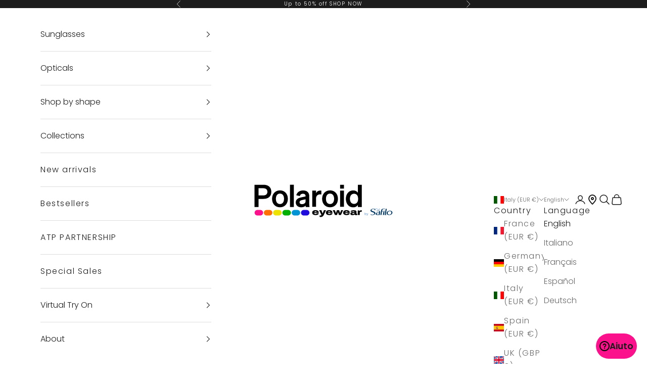

--- FILE ---
content_type: text/html; charset=utf-8
request_url: https://www.polaroideyewear.com/shop.checkout
body_size: 53768
content:
<!doctype html>

<html
  class="no-js"
  lang="en"
  dir="ltr">
  <head>

    <script async crossorigin fetchpriority="high" src="/cdn/shopifycloud/importmap-polyfill/es-modules-shim.2.4.0.js"></script>
<script type="text/javascript">
          window.gdprAppliesGlobally=false;(function(){function n(e){if(!window.frames[e]){if(document.body&&document.body.firstChild){var t=document.body;var r=document.createElement("iframe");r.style.display="none";r.name=e;r.title=e;t.insertBefore(r,t.firstChild)}else{setTimeout(function(){n(e)},5)}}}function e(r,a,o,s,c){function e(e,t,r,n){if(typeof r!=="function"){return}if(!window[a]){window[a]=[]}var i=false;if(c){i=c(e,n,r)}if(!i){window[a].push({command:e,version:t,callback:r,parameter:n})}}e.stub=true;e.stubVersion=2;function t(n){if(!window[r]||window[r].stub!==true){return}if(!n.data){return}var i=typeof n.data==="string";var e;try{e=i?JSON.parse(n.data):n.data}catch(t){return}if(e[o]){var a=e[o];window[r](a.command,a.version,function(e,t){var r={};r[s]={returnValue:e,success:t,callId:a.callId};if(n.source){n.source.postMessage(i?JSON.stringify(r):r,"*")}},a.parameter)}}if(typeof window[r]!=="function"){window[r]=e;if(window.addEventListener){window.addEventListener("message",t,false)}else{window.attachEvent("onmessage",t)}}}e("__uspapi","__uspapiBuffer","__uspapiCall","__uspapiReturn");n("__uspapiLocator");e("__tcfapi","__tcfapiBuffer","__tcfapiCall","__tcfapiReturn");n("__tcfapiLocator");(function(e){var t=document.createElement("link");t.rel="preconnect";t.as="script";var r=document.createElement("link");r.rel="dns-prefetch";r.as="script";var n=document.createElement("link");n.rel="preload";n.as="script";var i=document.createElement("script");i.id="spcloader";i.type="text/javascript";i["async"]=true;i.charset="utf-8";var a="https://sdk.privacy-center.org/"+e+"/loader.js?target="+document.location.hostname;if(window.didomiConfig&&window.didomiConfig.user){var o=window.didomiConfig.user;var s=o.country;var c=o.region;if(s){a=a+"&country="+s;if(c){a=a+"&region="+c}}}t.href="https://sdk.privacy-center.org/";r.href="https://sdk.privacy-center.org/";n.href=a;i.src=a;var d=document.getElementsByTagName("script")[0];d.parentNode.insertBefore(t,d);d.parentNode.insertBefore(r,d);d.parentNode.insertBefore(n,d);d.parentNode.insertBefore(i,d)})("94ccae68-f98d-4a25-993c-750f6b7517b0")})();
    </script>

    

    <meta charset="utf-8">
    <meta name="viewport" content="width=device-width, initial-scale=1.0, height=device-height, minimum-scale=1.0, maximum-scale=5.0">

    <title>
      
        Polaroid Eyewear
      
    </title><link rel="canonical" href="https://www.polaroideyewear.com/"><link rel="shortcut icon" href="//www.polaroideyewear.com/cdn/shop/files/polaroid_favicon.png?v=1715950214&width=96">
      <link rel="apple-touch-icon" href="//www.polaroideyewear.com/cdn/shop/files/polaroid_favicon.png?v=1715950214&width=180"><link
      rel="preconnect"
      href="https://fonts.shopifycdn.com"
      crossorigin><link
        rel="preload"
        href="//www.polaroideyewear.com/cdn/fonts/poppins/poppins_n6.aa29d4918bc243723d56b59572e18228ed0786f6.woff2"
        as="font"
        type="font/woff2"
        crossorigin><link
        rel="preload"
        href="//www.polaroideyewear.com/cdn/fonts/poppins/poppins_n3.05f58335c3209cce17da4f1f1ab324ebe2982441.woff2"
        as="font"
        type="font/woff2"
        crossorigin><meta property="og:type" content="website">
  <meta property="og:title" content="Polaroid Eyewear"><meta property="og:url" content="https://www.polaroideyewear.com/">
<meta property="og:site_name" content="Polaroid Eyewear EU"><meta name="twitter:card" content="summary"><meta name="twitter:title" content="Polaroid Eyewear">
  <meta name="twitter:description" content="Polaroid Eyewear">


  <script type="application/ld+json">
  {
    "@context": "https://schema.org",
    "@type": "BreadcrumbList",
  "itemListElement": [{
      "@type": "ListItem",
      "position": 1,
      "name": "Home",
      "item": "https://www.polaroideyewear.com"
    }]
  }
  </script>

<script type="application/ld+json">
  [
    {
      "@context": "https://schema.org",
      "@type": "WebSite",
      "name": "Polaroid Eyewear EU",
      "url": "https:\/\/www.polaroideyewear.com",
      "potentialAction": {
        "@type": "SearchAction",
        "target": "https:\/\/www.polaroideyewear.com\/search?q={search_term_string}",
        "query-input": "required name=search_term_string"
      }
    },
    {
      "@context": "https://schema.org",
      "@type": "Organization",
      "name": "Polaroid Eyewear EU","logo": "https:\/\/www.polaroideyewear.com\/cdn\/shop\/files\/logo_polaroid.svg?v=1713345778\u0026width=1877","sameAs": ["https:\/\/www.facebook.com\/polaroideyewear\/","https:\/\/www.instagram.com\/polaroideyewear\/","https:\/\/twitter.com\/polaroidsun","https:\/\/www.youtube.com\/c\/Polaroideyewear"],"url": "https:\/\/www.polaroideyewear.com"
    }
  ]
  </script><style>/* Typography (heading) */
  @font-face {
  font-family: Poppins;
  font-weight: 600;
  font-style: normal;
  font-display: fallback;
  src: url("//www.polaroideyewear.com/cdn/fonts/poppins/poppins_n6.aa29d4918bc243723d56b59572e18228ed0786f6.woff2") format("woff2"),
       url("//www.polaroideyewear.com/cdn/fonts/poppins/poppins_n6.5f815d845fe073750885d5b7e619ee00e8111208.woff") format("woff");
}

@font-face {
  font-family: Poppins;
  font-weight: 600;
  font-style: italic;
  font-display: fallback;
  src: url("//www.polaroideyewear.com/cdn/fonts/poppins/poppins_i6.bb8044d6203f492888d626dafda3c2999253e8e9.woff2") format("woff2"),
       url("//www.polaroideyewear.com/cdn/fonts/poppins/poppins_i6.e233dec1a61b1e7dead9f920159eda42280a02c3.woff") format("woff");
}

/* Typography (body) */
  @font-face {
  font-family: Poppins;
  font-weight: 300;
  font-style: normal;
  font-display: fallback;
  src: url("//www.polaroideyewear.com/cdn/fonts/poppins/poppins_n3.05f58335c3209cce17da4f1f1ab324ebe2982441.woff2") format("woff2"),
       url("//www.polaroideyewear.com/cdn/fonts/poppins/poppins_n3.6971368e1f131d2c8ff8e3a44a36b577fdda3ff5.woff") format("woff");
}

@font-face {
  font-family: Poppins;
  font-weight: 300;
  font-style: italic;
  font-display: fallback;
  src: url("//www.polaroideyewear.com/cdn/fonts/poppins/poppins_i3.8536b4423050219f608e17f134fe9ea3b01ed890.woff2") format("woff2"),
       url("//www.polaroideyewear.com/cdn/fonts/poppins/poppins_i3.0f4433ada196bcabf726ed78f8e37e0995762f7f.woff") format("woff");
}

@font-face {
  font-family: Poppins;
  font-weight: 400;
  font-style: normal;
  font-display: fallback;
  src: url("//www.polaroideyewear.com/cdn/fonts/poppins/poppins_n4.0ba78fa5af9b0e1a374041b3ceaadf0a43b41362.woff2") format("woff2"),
       url("//www.polaroideyewear.com/cdn/fonts/poppins/poppins_n4.214741a72ff2596839fc9760ee7a770386cf16ca.woff") format("woff");
}

@font-face {
  font-family: Poppins;
  font-weight: 400;
  font-style: italic;
  font-display: fallback;
  src: url("//www.polaroideyewear.com/cdn/fonts/poppins/poppins_i4.846ad1e22474f856bd6b81ba4585a60799a9f5d2.woff2") format("woff2"),
       url("//www.polaroideyewear.com/cdn/fonts/poppins/poppins_i4.56b43284e8b52fc64c1fd271f289a39e8477e9ec.woff") format("woff");
}

:root {
    /* Container */
    --container-max-width: 100%;
    --container-xxs-max-width: 27.5rem; /* 440px */
    --container-xs-max-width: 42.5rem; /* 680px */
    --container-sm-max-width: 61.25rem; /* 980px */
    --container-md-max-width: 71.875rem; /* 1150px */
    --container-lg-max-width: 78.75rem; /* 1260px */
    --container-xl-max-width: 85rem; /* 1360px */
    --container-gutter: 1.25rem;

    --section-vertical-spacing: 2.5rem;
    --section-vertical-spacing-tight:2.5rem;

    --section-stack-gap:2.25rem;
    --section-stack-gap-tight:2.25rem;

    /* Form settings */
    --form-gap: 1.25rem; /* Gap between fieldset and submit button */
    --fieldset-gap: 1rem; /* Gap between each form input within a fieldset */
    --form-control-gap: 0.625rem; /* Gap between input and label (ignored for floating label) */
    --checkbox-control-gap: 0.75rem; /* Horizontal gap between checkbox and its associated label */
    --input-padding-block: 0.65rem; /* Vertical padding for input, textarea and native select */
    --input-padding-inline: 0.8rem; /* Horizontal padding for input, textarea and native select */
    --checkbox-size: 0.875rem; /* Size (width and height) for checkbox */

    /* Other sizes */
    --sticky-area-height: calc(var(--announcement-bar-is-sticky, 0) * var(--announcement-bar-height, 0px) + var(--header-is-sticky, 0) * var(--header-height, 0px));

    /* RTL support */
    --transform-logical-flip: 1;
    --transform-origin-start: left;
    --transform-origin-end: right;

    /**
     * ---------------------------------------------------------------------
     * TYPOGRAPHY
     * ---------------------------------------------------------------------
     */

    /* Font properties */
    --heading-font-family: Poppins, sans-serif;
    --heading-font-weight: 600;
    --heading-font-style: normal;
    --heading-text-transform: uppercase;
    --heading-letter-spacing: 0.18em;
    --text-font-family: Poppins, sans-serif;
    --text-font-weight: 300;
    --text-font-style: normal;
    --text-letter-spacing: 0.1em;
    --button-font: var(--heading-font-style) var(--heading-font-weight) var(--text-sm) / 1.65 var(--heading-font-family);
    --button-text-transform: uppercase;
    --button-letter-spacing: 0.18em;

    /* Font sizes */--text-heading-size-factor: 1;
    --text-h1: max(0.6875rem, clamp(1.375rem, 1.146341463414634rem + 0.975609756097561vw, 2rem) * var(--text-heading-size-factor));
    --text-h2: max(0.6875rem, clamp(1.25rem, 1.0670731707317074rem + 0.7804878048780488vw, 1.75rem) * var(--text-heading-size-factor));
    --text-h3: max(0.6875rem, clamp(1.125rem, 1.0335365853658536rem + 0.3902439024390244vw, 1.375rem) * var(--text-heading-size-factor));
    --text-h4: max(0.6875rem, clamp(1rem, 0.9542682926829268rem + 0.1951219512195122vw, 1.125rem) * var(--text-heading-size-factor));
    --text-h5: calc(0.875rem * var(--text-heading-size-factor));
    --text-h6: calc(0.75rem * var(--text-heading-size-factor));

    --text-xs: 0.6875rem;
    --text-sm: 0.75rem;
    --text-base: 0.75rem;
    --text-lg: 0.875rem;
    --text-xl: 1.25rem;

    /* Rounded variables (used for border radius) */
    --rounded-full: 9999px;
    --button-border-radius: 0.0rem;
    --input-border-radius: 0.0rem;

    /* Box shadow */
    --shadow-sm: 0 2px 8px rgb(0 0 0 / 0.05);
    --shadow: 0 5px 15px rgb(0 0 0 / 0.05);
    --shadow-md: 0 5px 30px rgb(0 0 0 / 0.05);
    --shadow-block: px px px rgb(var(--text-primary) / 0.0);

    /**
     * ---------------------------------------------------------------------
     * OTHER
     * ---------------------------------------------------------------------
     */

    --checkmark-svg-url: url(//www.polaroideyewear.com/cdn/shop/t/3/assets/checkmark.svg?v=77552481021870063511717752148);
    --cursor-zoom-in-svg-url: url(//www.polaroideyewear.com/cdn/shop/t/3/assets/cursor-zoom-in.svg?v=112480252220988712521717752148);
  }

  [dir="rtl"]:root {
    /* RTL support */
    --transform-logical-flip: -1;
    --transform-origin-start: right;
    --transform-origin-end: left;
  }

  @media screen and (min-width: 700px) {
    :root {
      /* Typography (font size) */
      --text-xs: 0.875rem;
      --text-sm: 0.9375rem;
      --text-base: 1.0rem;
      --text-lg: 1.125rem;
      --text-xl: 1.375rem;

      /* Spacing settings */
      --container-gutter: 2rem;
    }
  }

  @media screen and (min-width: 1000px) {
    :root {
      /* Spacing settings */
      --container-gutter: 3rem;

      --section-vertical-spacing: 4rem;
      --section-vertical-spacing-tight: 4rem;

      --section-stack-gap:3rem;
      --section-stack-gap-tight:3rem;
    }
  }:root {/* Overlay used for modal */
    --page-overlay: 0 0 0 / 0.4;

    /* We use the first scheme background as default */
    --page-background: ;

    /* Product colors */
    --on-sale-text: 227 44 43;
    --on-sale-badge-background: 227 44 43;
    --on-sale-badge-text: 255 255 255;
    --sold-out-badge-background: 239 239 239;
    --sold-out-badge-text: 0 0 0 / 0.65;
    --custom-badge-background: 28 28 28;
    --custom-badge-text: 255 255 255;
    --star-color: 28 28 28;

    /* Status colors */
    --success-background: 212 227 203;
    --success-text: 48 122 7;
    --warning-background: 253 241 224;
    --warning-text: 237 138 0;
    --error-background: 243 204 204;
    --error-text: 203 43 43;
  }.color-scheme--scheme-1 {
      /* Color settings */--accent: 28 28 28;
      --text-color: 28 28 28;
      --background: 255 255 255 / 1.0;
      --background-without-opacity: 255 255 255;
      --background-gradient: ;--border-color: 221 221 221;/* Button colors */
      --button-background: 28 28 28;
      --button-text-color: 255 255 255;

      /* Circled buttons */
      --circle-button-background: 255 255 255;
      --circle-button-text-color: 28 28 28;
    }.shopify-section:has(.section-spacing.color-scheme--bg-54922f2e920ba8346f6dc0fba343d673) + .shopify-section:has(.section-spacing.color-scheme--bg-54922f2e920ba8346f6dc0fba343d673:not(.bordered-section)) .section-spacing {
      padding-block-start: 0;
    }.color-scheme--scheme-2 {
      /* Color settings */--accent: 28 28 28;
      --text-color: 28 28 28;
      --background: 255 255 255 / 1.0;
      --background-without-opacity: 255 255 255;
      --background-gradient: ;--border-color: 221 221 221;/* Button colors */
      --button-background: 28 28 28;
      --button-text-color: 255 255 255;

      /* Circled buttons */
      --circle-button-background: 255 255 255;
      --circle-button-text-color: 28 28 28;
    }.shopify-section:has(.section-spacing.color-scheme--bg-54922f2e920ba8346f6dc0fba343d673) + .shopify-section:has(.section-spacing.color-scheme--bg-54922f2e920ba8346f6dc0fba343d673:not(.bordered-section)) .section-spacing {
      padding-block-start: 0;
    }.color-scheme--scheme-3 {
      /* Color settings */--accent: 255 255 255;
      --text-color: 255 255 255;
      --background: 28 28 28 / 1.0;
      --background-without-opacity: 28 28 28;
      --background-gradient: ;--border-color: 62 62 62;/* Button colors */
      --button-background: 255 255 255;
      --button-text-color: 28 28 28;

      /* Circled buttons */
      --circle-button-background: 255 255 255;
      --circle-button-text-color: 28 28 28;
    }.shopify-section:has(.section-spacing.color-scheme--bg-c1f8cb21047e4797e94d0969dc5d1e44) + .shopify-section:has(.section-spacing.color-scheme--bg-c1f8cb21047e4797e94d0969dc5d1e44:not(.bordered-section)) .section-spacing {
      padding-block-start: 0;
    }.color-scheme--scheme-4 {
      /* Color settings */--accent: 255 255 255;
      --text-color: 255 255 255;
      --background: 0 0 0 / 0.0;
      --background-without-opacity: 0 0 0;
      --background-gradient: ;--border-color: 255 255 255;/* Button colors */
      --button-background: 255 255 255;
      --button-text-color: 28 28 28;

      /* Circled buttons */
      --circle-button-background: 255 255 255;
      --circle-button-text-color: 28 28 28;
    }.shopify-section:has(.section-spacing.color-scheme--bg-3671eee015764974ee0aef1536023e0f) + .shopify-section:has(.section-spacing.color-scheme--bg-3671eee015764974ee0aef1536023e0f:not(.bordered-section)) .section-spacing {
      padding-block-start: 0;
    }.color-scheme--scheme-1c1817fc-1851-4aed-a592-cb22127cc06e {
      /* Color settings */--accent: 28 28 28;
      --text-color: 28 28 28;
      --background:  / ;
      --background-without-opacity: ;
      --background-gradient: ;--border-color: ;/* Button colors */
      --button-background: 28 28 28;
      --button-text-color: 255 255 255;

      /* Circled buttons */
      --circle-button-background: 255 255 255;
      --circle-button-text-color: 28 28 28;
    }.shopify-section:has(.section-spacing.color-scheme--bg-d41d8cd98f00b204e9800998ecf8427e) + .shopify-section:has(.section-spacing.color-scheme--bg-d41d8cd98f00b204e9800998ecf8427e:not(.bordered-section)) .section-spacing {
      padding-block-start: 0;
    }.color-scheme--scheme-caeac5de-30c3-452a-9429-f8bfc84fd52f {
      /* Color settings */--accent: 28 28 28;
      --text-color: 255 255 255;
      --background: 120 190 33 / 1.0;
      --background-without-opacity: 120 190 33;
      --background-gradient: ;--border-color: 140 200 66;/* Button colors */
      --button-background: 28 28 28;
      --button-text-color: 255 255 255;

      /* Circled buttons */
      --circle-button-background: 255 255 255;
      --circle-button-text-color: 28 28 28;
    }.shopify-section:has(.section-spacing.color-scheme--bg-56865cd5aa4795e235c79d1241d895b0) + .shopify-section:has(.section-spacing.color-scheme--bg-56865cd5aa4795e235c79d1241d895b0:not(.bordered-section)) .section-spacing {
      padding-block-start: 0;
    }.color-scheme--scheme-1fea3248-ff5e-4ead-95eb-59705197233e {
      /* Color settings */--accent: 28 28 28;
      --text-color: 255 255 255;
      --background: 255 110 0 / 1.0;
      --background-without-opacity: 255 110 0;
      --background-gradient: ;--border-color: 255 132 38;/* Button colors */
      --button-background: 28 28 28;
      --button-text-color: 255 255 255;

      /* Circled buttons */
      --circle-button-background: 255 255 255;
      --circle-button-text-color: 28 28 28;
    }.shopify-section:has(.section-spacing.color-scheme--bg-32dd64de6e116b4c3f774fc3b33ef26b) + .shopify-section:has(.section-spacing.color-scheme--bg-32dd64de6e116b4c3f774fc3b33ef26b:not(.bordered-section)) .section-spacing {
      padding-block-start: 0;
    }.color-scheme--scheme-6d76b859-1fa2-432e-9c3b-0cc778d8f9fe {
      /* Color settings */--accent: 28 28 28;
      --text-color: 28 28 28;
      --background: 232 222 21 / 1.0;
      --background-without-opacity: 232 222 21;
      --background-gradient: ;--border-color: 201 193 22;/* Button colors */
      --button-background: 28 28 28;
      --button-text-color: 255 255 255;

      /* Circled buttons */
      --circle-button-background: 255 255 255;
      --circle-button-text-color: 28 28 28;
    }.shopify-section:has(.section-spacing.color-scheme--bg-b74a52f19cf51acdbfc41751e48b9303) + .shopify-section:has(.section-spacing.color-scheme--bg-b74a52f19cf51acdbfc41751e48b9303:not(.bordered-section)) .section-spacing {
      padding-block-start: 0;
    }.color-scheme--scheme-58d1251f-b122-44a0-8aed-0958b04ad387 {
      /* Color settings */--accent: 255 255 255;
      --text-color: 255 255 255;
      --background: 0 148 213 / 1.0;
      --background-without-opacity: 0 148 213;
      --background-gradient: ;--border-color: 38 164 219;/* Button colors */
      --button-background: 255 255 255;
      --button-text-color: 28 28 28;

      /* Circled buttons */
      --circle-button-background: 255 255 255;
      --circle-button-text-color: 28 28 28;
    }.shopify-section:has(.section-spacing.color-scheme--bg-b3934c4ec6b7e165a1d261de71074b98) + .shopify-section:has(.section-spacing.color-scheme--bg-b3934c4ec6b7e165a1d261de71074b98:not(.bordered-section)) .section-spacing {
      padding-block-start: 0;
    }.color-scheme--scheme-9e58487e-9ce2-428d-9037-dc1b2b29ecc5 {
      /* Color settings */--accent: 28 28 28;
      --text-color: 255 255 255;
      --background: 251 17 140 / 1.0;
      --background-without-opacity: 251 17 140;
      --background-gradient: ;--border-color: 252 53 157;/* Button colors */
      --button-background: 28 28 28;
      --button-text-color: 255 255 255;

      /* Circled buttons */
      --circle-button-background: 255 255 255;
      --circle-button-text-color: 28 28 28;
    }.shopify-section:has(.section-spacing.color-scheme--bg-434505431c3c6eb5ced148fb6a42006b) + .shopify-section:has(.section-spacing.color-scheme--bg-434505431c3c6eb5ced148fb6a42006b:not(.bordered-section)) .section-spacing {
      padding-block-start: 0;
    }.color-scheme--scheme-a375cc2f-46b0-48d7-9e47-1528415216fe {
      /* Color settings */--accent: 28 28 28;
      --text-color: 28 28 28;
      --background: 255 249 196 / 1.0;
      --background-without-opacity: 255 249 196;
      --background-gradient: linear-gradient(127deg, rgba(254, 217, 81, 1) 13%, rgba(255, 70, 199, 1) 81%);--border-color: 28 28 28 / 0.15;/* Button colors */
      --button-background: 28 28 28;
      --button-text-color: 255 255 255;

      /* Circled buttons */
      --circle-button-background: 255 255 255;
      --circle-button-text-color: 28 28 28;
    }.shopify-section:has(.section-spacing.color-scheme--bg-44b6de810f93355d21f46c7a7ae57b4b) + .shopify-section:has(.section-spacing.color-scheme--bg-44b6de810f93355d21f46c7a7ae57b4b:not(.bordered-section)) .section-spacing {
      padding-block-start: 0;
    }.color-scheme--scheme-59d0a7a6-29dc-426a-a169-b3ae14b4b943 {
      /* Color settings */--accent: 28 28 28;
      --text-color: 28 28 28;
      --background: 28 28 28 / 1.0;
      --background-without-opacity: 28 28 28;
      --background-gradient: linear-gradient(133deg, rgba(249, 248, 240, 1) 21%, rgba(254, 98, 146, 1) 52%, rgba(250, 220, 54, 1) 83%);--border-color: 28 28 28 / 0.15;/* Button colors */
      --button-background: 28 28 28;
      --button-text-color: 255 255 255;

      /* Circled buttons */
      --circle-button-background: 255 255 255;
      --circle-button-text-color: 28 28 28;
    }.shopify-section:has(.section-spacing.color-scheme--bg-d87098fd0a5fe5af37726ca68b35ca0c) + .shopify-section:has(.section-spacing.color-scheme--bg-d87098fd0a5fe5af37726ca68b35ca0c:not(.bordered-section)) .section-spacing {
      padding-block-start: 0;
    }.color-scheme--scheme-4b92278e-65d9-4c84-87c8-fe350fa3bfee {
      /* Color settings */--accent: 28 28 28;
      --text-color: 28 28 28;
      --background: 255 255 255 / 1.0;
      --background-without-opacity: 255 255 255;
      --background-gradient: ;--border-color: 221 221 221;/* Button colors */
      --button-background: 28 28 28;
      --button-text-color: 255 255 255;

      /* Circled buttons */
      --circle-button-background: 255 255 255;
      --circle-button-text-color: 28 28 28;
    }.shopify-section:has(.section-spacing.color-scheme--bg-54922f2e920ba8346f6dc0fba343d673) + .shopify-section:has(.section-spacing.color-scheme--bg-54922f2e920ba8346f6dc0fba343d673:not(.bordered-section)) .section-spacing {
      padding-block-start: 0;
    }.color-scheme--scheme-d57a7b58-c2ae-4b10-9c25-18bb3d0c5934 {
      /* Color settings */--accent: 28 28 28;
      --text-color: 255 255 255;
      --background: 33 53 101 / 1.0;
      --background-without-opacity: 33 53 101;
      --background-gradient: ;--border-color: 66 83 124;/* Button colors */
      --button-background: 28 28 28;
      --button-text-color: 255 255 255;

      /* Circled buttons */
      --circle-button-background: 255 255 255;
      --circle-button-text-color: 28 28 28;
    }.shopify-section:has(.section-spacing.color-scheme--bg-a4da5eda432ee66f0f14036160bb607d) + .shopify-section:has(.section-spacing.color-scheme--bg-a4da5eda432ee66f0f14036160bb607d:not(.bordered-section)) .section-spacing {
      padding-block-start: 0;
    }.color-scheme--scheme-a366b1d6-a9ef-430f-a5f2-1b11958d3dcb {
      /* Color settings */--accent: 28 28 28;
      --text-color: 28 28 28;
      --background: 255 255 255 / 1.0;
      --background-without-opacity: 255 255 255;
      --background-gradient: linear-gradient(54deg, rgba(114, 255, 179, 1) 14%, rgba(255, 250, 99, 1) 85%);--border-color: 28 28 28 / 0.15;/* Button colors */
      --button-background: 28 28 28;
      --button-text-color: 255 255 255;

      /* Circled buttons */
      --circle-button-background: 255 255 255;
      --circle-button-text-color: 28 28 28;
    }.shopify-section:has(.section-spacing.color-scheme--bg-37a88f7cd4ec5d5e1dbebb96ed6bb97b) + .shopify-section:has(.section-spacing.color-scheme--bg-37a88f7cd4ec5d5e1dbebb96ed6bb97b:not(.bordered-section)) .section-spacing {
      padding-block-start: 0;
    }.color-scheme--scheme-86f95d73-a1f7-468e-9002-e36b1eafe97d {
      /* Color settings */--accent: 28 28 28;
      --text-color: 28 28 28;
      --background: 149 210 78 / 1.0;
      --background-without-opacity: 149 210 78;
      --background-gradient: ;--border-color: 131 183 71;/* Button colors */
      --button-background: 28 28 28;
      --button-text-color: 255 255 255;

      /* Circled buttons */
      --circle-button-background: 255 255 255;
      --circle-button-text-color: 28 28 28;
    }.shopify-section:has(.section-spacing.color-scheme--bg-28eb598d8296853c286883fafe980ab5) + .shopify-section:has(.section-spacing.color-scheme--bg-28eb598d8296853c286883fafe980ab5:not(.bordered-section)) .section-spacing {
      padding-block-start: 0;
    }.color-scheme--scheme-9bef3700-b87f-4380-8cc6-df8cf6cdf688 {
      /* Color settings */--accent: 28 28 28;
      --text-color: 28 28 28;
      --background: 247 176 59 / 1.0;
      --background-without-opacity: 247 176 59;
      --background-gradient: ;--border-color: 214 154 54;/* Button colors */
      --button-background: 28 28 28;
      --button-text-color: 255 255 255;

      /* Circled buttons */
      --circle-button-background: 255 255 255;
      --circle-button-text-color: 28 28 28;
    }.shopify-section:has(.section-spacing.color-scheme--bg-d0043110db33953531cfe302495cb4e9) + .shopify-section:has(.section-spacing.color-scheme--bg-d0043110db33953531cfe302495cb4e9:not(.bordered-section)) .section-spacing {
      padding-block-start: 0;
    }.color-scheme--scheme-47656bd4-8d99-490e-9252-4a988a90a4d5 {
      /* Color settings */--accent: 28 28 28;
      --text-color: 28 28 28;
      --background: 217 207 181 / 1.0;
      --background-without-opacity: 217 207 181;
      --background-gradient: ;--border-color: 189 180 158;/* Button colors */
      --button-background: 28 28 28;
      --button-text-color: 255 255 255;

      /* Circled buttons */
      --circle-button-background: 255 255 255;
      --circle-button-text-color: 28 28 28;
    }.shopify-section:has(.section-spacing.color-scheme--bg-5786e6ac813cf182b037750b1e4bcce3) + .shopify-section:has(.section-spacing.color-scheme--bg-5786e6ac813cf182b037750b1e4bcce3:not(.bordered-section)) .section-spacing {
      padding-block-start: 0;
    }.color-scheme--scheme-a5b20703-0dcc-4a9d-bc4a-944104616bae {
      /* Color settings */--accent: 28 28 28;
      --text-color: 28 28 28;
      --background: 123 185 43 / 1.0;
      --background-without-opacity: 123 185 43;
      --background-gradient: ;--border-color: 109 161 41;/* Button colors */
      --button-background: 28 28 28;
      --button-text-color: 255 255 255;

      /* Circled buttons */
      --circle-button-background: 255 255 255;
      --circle-button-text-color: 28 28 28;
    }.shopify-section:has(.section-spacing.color-scheme--bg-02dc381d92170550faf36c73262bac78) + .shopify-section:has(.section-spacing.color-scheme--bg-02dc381d92170550faf36c73262bac78:not(.bordered-section)) .section-spacing {
      padding-block-start: 0;
    }.color-scheme--scheme-8511e6e8-38d5-4d06-8bd1-efd104d1cf2a {
      /* Color settings */--accent: 28 28 28;
      --text-color: 28 28 28;
      --background: 245 178 26 / 1.0;
      --background-without-opacity: 245 178 26;
      --background-gradient: ;--border-color: 212 155 26;/* Button colors */
      --button-background: 28 28 28;
      --button-text-color: 255 255 255;

      /* Circled buttons */
      --circle-button-background: 255 255 255;
      --circle-button-text-color: 28 28 28;
    }.shopify-section:has(.section-spacing.color-scheme--bg-737c79c977eb6f90be960472745a32fa) + .shopify-section:has(.section-spacing.color-scheme--bg-737c79c977eb6f90be960472745a32fa:not(.bordered-section)) .section-spacing {
      padding-block-start: 0;
    }.color-scheme--scheme-9b4b70e6-53ef-4d65-8305-c0b459fd9c48 {
      /* Color settings */--accent: 28 28 28;
      --text-color: 28 28 28;
      --background: 123 185 42 / 1.0;
      --background-without-opacity: 123 185 42;
      --background-gradient: ;--border-color: 109 161 40;/* Button colors */
      --button-background: 28 28 28;
      --button-text-color: 255 255 255;

      /* Circled buttons */
      --circle-button-background: 255 255 255;
      --circle-button-text-color: 28 28 28;
    }.shopify-section:has(.section-spacing.color-scheme--bg-bedfb750a620c62039139d170117f872) + .shopify-section:has(.section-spacing.color-scheme--bg-bedfb750a620c62039139d170117f872:not(.bordered-section)) .section-spacing {
      padding-block-start: 0;
    }.color-scheme--dialog {
      /* Color settings */--accent: 28 28 28;
      --text-color: 28 28 28;
      --background: 255 255 255 / 1.0;
      --background-without-opacity: 255 255 255;
      --background-gradient: ;--border-color: 221 221 221;/* Button colors */
      --button-background: 28 28 28;
      --button-text-color: 255 255 255;

      /* Circled buttons */
      --circle-button-background: 255 255 255;
      --circle-button-text-color: 28 28 28;
    }
</style><script>
  document.documentElement.classList.replace('no-js', 'js');

  // This allows to expose several variables to the global scope, to be used in scripts
  window.themeVariables = {
    settings: {
      showPageTransition: true,
      pageType: "index",
      moneyFormat: "€{{amount_with_comma_separator}}",
      moneyWithCurrencyFormat: "€{{amount_with_comma_separator}} EUR",
      currencyCodeEnabled: false,
      cartType: "message",
      staggerMenuApparition: true,
      refreshOnSelectVariant: true, //Custom
      freeProductsProduct: null,//Custom
      freeProductsThreshold: "1", //Custom
      freeProductsGender: "", //Custom
      freeProductsTags: "", //Custom
    },

    strings: {
      addToCartButton: "Add to cart",
      soldOutButton: "Sold out",
      preOrderButton: "Pre-order",
      unavailableButton: "Unavailable",
      addedToCart: "Added to your cart!",
      closeGallery: "Close gallery",
      zoomGallery: "Zoom picture",
      errorGallery: "Image cannot be loaded",
      soldOutBadge: "Sold out",
      discountBadge: "Save @@",
      sku: "SKU:",
      shippingEstimatorNoResults: "Sorry, we do not ship to your address.",
      shippingEstimatorOneResult: "There is one shipping rate for your address:",
      shippingEstimatorMultipleResults: "There are several shipping rates for your address:",
      shippingEstimatorError: "One or more error occurred while retrieving shipping rates:",
      next: "Next",
      previous: "Previous"
    },

    mediaQueries: {
      'sm': 'screen and (min-width: 700px)',
      'md': 'screen and (min-width: 1000px)',
      'lg': 'screen and (min-width: 1150px)',
      'xl': 'screen and (min-width: 1400px)',
      '2xl': 'screen and (min-width: 1600px)',
      'sm-max': 'screen and (max-width: 699px)',
      'md-max': 'screen and (max-width: 999px)',
      'lg-max': 'screen and (max-width: 1149px)',
      'xl-max': 'screen and (max-width: 1399px)',
      '2xl-max': 'screen and (max-width: 1599px)',
      'motion-safe': '(prefers-reduced-motion: no-preference)',
      'motion-reduce': '(prefers-reduced-motion: reduce)',
      'supports-hover': 'screen and (pointer: fine)',
      'supports-touch': 'screen and (hover: none)'
    }
  };window.addEventListener('pageshow', async (event) => {
    const isReloaded = (window.performance.navigation && window.performance.navigation.type === 1) || window.performance.getEntriesByType('navigation').map((nav) => nav.type).includes('reload');

    if (window.matchMedia('(prefers-reduced-motion: no-preference)').matches && !event.persisted && !isReloaded && document.referrer.includes(location.host)) {
      await document.body.animate({opacity: [0, 1]}, {duration: 200}).finished;
    }

    document.body.style.setProperty('opacity', '1');
  });</script><script>
          if (!(HTMLScriptElement.supports && HTMLScriptElement.supports('importmap'))) {
      const importMapPolyfill = document.createElement('script');
      importMapPolyfill.async = true;
      importMapPolyfill.src = "//www.polaroideyewear.com/cdn/shop/t/3/assets/es-module-shims.min.js?v=46445230004644522171713339357";

      document.head.appendChild(importMapPolyfill);
          }
    </script>

    <script type="importmap">{
      "imports": {
        "vendor": "//www.polaroideyewear.com/cdn/shop/t/3/assets/vendor.min.js?v=180270185114800816751713339357",
          "theme": "//www.polaroideyewear.com/cdn/shop/t/3/assets/theme.js?v=121383669530860986831754558558",
          "photoswipe": "//www.polaroideyewear.com/cdn/shop/t/3/assets/photoswipe.min.js?v=20290624223189769891713339357"
        }
      }
    </script>

    <script type="module" src="//www.polaroideyewear.com/cdn/shop/t/3/assets/vendor.min.js?v=180270185114800816751713339357?v=3.0"></script>
    <script type="module" src="//www.polaroideyewear.com/cdn/shop/t/3/assets/theme.js?v=121383669530860986831754558558?v=3.0"></script>
    <script type="module" src="//www.polaroideyewear.com/cdn/shop/t/3/assets/polaroid-theme.js?v=7205904223473058271759994906?v=3.0"></script>

    <!-- /snippets/gwa-hreflang.liquid v.1.0.3  from https://apps.shopify.com/hreflang-manager -->
<script>window.performance && window.performance.mark && window.performance.mark('shopify.content_for_header.start');</script><meta name="facebook-domain-verification" content="bvjeajnfkxfomon6ci1vkeep0whc8r">
<meta name="google-site-verification" content="k7-8mDFizz_sYcwAQr-_wFtyMgm8qgicTZY-0RWHD5A">
<meta id="shopify-digital-wallet" name="shopify-digital-wallet" content="/60411936999/digital_wallets/dialog">
<link nohreflang="x-default" href="https://www.polaroideyewear.com/">
<link nohreflang="en-IT" href="https://www.polaroideyewear.com/">
<link nohreflang="it-IT" href="https://www.polaroideyewear.com/it">
<link nohreflang="fr-IT" href="https://www.polaroideyewear.com/fr">
<link nohreflang="es-IT" href="https://www.polaroideyewear.com/es">
<link nohreflang="de-IT" href="https://www.polaroideyewear.com/de">
<script async="async" src="/checkouts/internal/preloads.js?locale=en-IT"></script>
<script id="shopify-features" type="application/json">{"accessToken":"00f1baad95a49df0681be9b26e9d9d1f","betas":["rich-media-storefront-analytics"],"domain":"www.polaroideyewear.com","predictiveSearch":true,"shopId":60411936999,"locale":"en"}</script>
<script>var Shopify = Shopify || {};
Shopify.shop = "www-en-polaroideyewear-com.myshopify.com";
Shopify.locale = "en";
Shopify.currency = {"active":"EUR","rate":"1.0"};
Shopify.country = "IT";
Shopify.theme = {"name":"safilo-polaroid-team\/main","id":160417120583,"schema_name":"Prestige","schema_version":"9.0.1","theme_store_id":null,"role":"main"};
Shopify.theme.handle = "null";
Shopify.theme.style = {"id":null,"handle":null};
Shopify.cdnHost = "www.polaroideyewear.com/cdn";
Shopify.routes = Shopify.routes || {};
Shopify.routes.root = "/";</script>
<script type="module">!function(o){(o.Shopify=o.Shopify||{}).modules=!0}(window);</script>
<script>!function(o){function n(){var o=[];function n(){o.push(Array.prototype.slice.apply(arguments))}return n.q=o,n}var t=o.Shopify=o.Shopify||{};t.loadFeatures=n(),t.autoloadFeatures=n()}(window);</script>
<script id="shop-js-analytics" type="application/json">{"pageType":"index"}</script>
<script defer="defer" async type="module" src="//www.polaroideyewear.com/cdn/shopifycloud/shop-js/modules/v2/client.init-shop-cart-sync_C5BV16lS.en.esm.js"></script>
<script defer="defer" async type="module" src="//www.polaroideyewear.com/cdn/shopifycloud/shop-js/modules/v2/chunk.common_CygWptCX.esm.js"></script>
<script type="module">
  await import("//www.polaroideyewear.com/cdn/shopifycloud/shop-js/modules/v2/client.init-shop-cart-sync_C5BV16lS.en.esm.js");
await import("//www.polaroideyewear.com/cdn/shopifycloud/shop-js/modules/v2/chunk.common_CygWptCX.esm.js");

  window.Shopify.SignInWithShop?.initShopCartSync?.({"fedCMEnabled":true,"windoidEnabled":true});

</script>
<script id="__st">var __st={"a":60411936999,"offset":3600,"reqid":"564b21be-754d-4fc5-88fb-197b955658ab-1768836568","pageurl":"www.polaroideyewear.com\/shop.checkout","u":"73f453c7bf93","p":"home"};</script>
<script>window.ShopifyPaypalV4VisibilityTracking = true;</script>
<script id="captcha-bootstrap">!function(){'use strict';const t='contact',e='account',n='new_comment',o=[[t,t],['blogs',n],['comments',n],[t,'customer']],c=[[e,'customer_login'],[e,'guest_login'],[e,'recover_customer_password'],[e,'create_customer']],r=t=>t.map((([t,e])=>`form[action*='/${t}']:not([data-nocaptcha='true']) input[name='form_type'][value='${e}']`)).join(','),a=t=>()=>t?[...document.querySelectorAll(t)].map((t=>t.form)):[];function s(){const t=[...o],e=r(t);return a(e)}const i='password',u='form_key',d=['recaptcha-v3-token','g-recaptcha-response','h-captcha-response',i],f=()=>{try{return window.sessionStorage}catch{return}},m='__shopify_v',_=t=>t.elements[u];function p(t,e,n=!1){try{const o=window.sessionStorage,c=JSON.parse(o.getItem(e)),{data:r}=function(t){const{data:e,action:n}=t;return t[m]||n?{data:e,action:n}:{data:t,action:n}}(c);for(const[e,n]of Object.entries(r))t.elements[e]&&(t.elements[e].value=n);n&&o.removeItem(e)}catch(o){console.error('form repopulation failed',{error:o})}}const l='form_type',E='cptcha';function T(t){t.dataset[E]=!0}const w=window,h=w.document,L='Shopify',v='ce_forms',y='captcha';let A=!1;((t,e)=>{const n=(g='f06e6c50-85a8-45c8-87d0-21a2b65856fe',I='https://cdn.shopify.com/shopifycloud/storefront-forms-hcaptcha/ce_storefront_forms_captcha_hcaptcha.v1.5.2.iife.js',D={infoText:'Protected by hCaptcha',privacyText:'Privacy',termsText:'Terms'},(t,e,n)=>{const o=w[L][v],c=o.bindForm;if(c)return c(t,g,e,D).then(n);var r;o.q.push([[t,g,e,D],n]),r=I,A||(h.body.append(Object.assign(h.createElement('script'),{id:'captcha-provider',async:!0,src:r})),A=!0)});var g,I,D;w[L]=w[L]||{},w[L][v]=w[L][v]||{},w[L][v].q=[],w[L][y]=w[L][y]||{},w[L][y].protect=function(t,e){n(t,void 0,e),T(t)},Object.freeze(w[L][y]),function(t,e,n,w,h,L){const[v,y,A,g]=function(t,e,n){const i=e?o:[],u=t?c:[],d=[...i,...u],f=r(d),m=r(i),_=r(d.filter((([t,e])=>n.includes(e))));return[a(f),a(m),a(_),s()]}(w,h,L),I=t=>{const e=t.target;return e instanceof HTMLFormElement?e:e&&e.form},D=t=>v().includes(t);t.addEventListener('submit',(t=>{const e=I(t);if(!e)return;const n=D(e)&&!e.dataset.hcaptchaBound&&!e.dataset.recaptchaBound,o=_(e),c=g().includes(e)&&(!o||!o.value);(n||c)&&t.preventDefault(),c&&!n&&(function(t){try{if(!f())return;!function(t){const e=f();if(!e)return;const n=_(t);if(!n)return;const o=n.value;o&&e.removeItem(o)}(t);const e=Array.from(Array(32),(()=>Math.random().toString(36)[2])).join('');!function(t,e){_(t)||t.append(Object.assign(document.createElement('input'),{type:'hidden',name:u})),t.elements[u].value=e}(t,e),function(t,e){const n=f();if(!n)return;const o=[...t.querySelectorAll(`input[type='${i}']`)].map((({name:t})=>t)),c=[...d,...o],r={};for(const[a,s]of new FormData(t).entries())c.includes(a)||(r[a]=s);n.setItem(e,JSON.stringify({[m]:1,action:t.action,data:r}))}(t,e)}catch(e){console.error('failed to persist form',e)}}(e),e.submit())}));const S=(t,e)=>{t&&!t.dataset[E]&&(n(t,e.some((e=>e===t))),T(t))};for(const o of['focusin','change'])t.addEventListener(o,(t=>{const e=I(t);D(e)&&S(e,y())}));const B=e.get('form_key'),M=e.get(l),P=B&&M;t.addEventListener('DOMContentLoaded',(()=>{const t=y();if(P)for(const e of t)e.elements[l].value===M&&p(e,B);[...new Set([...A(),...v().filter((t=>'true'===t.dataset.shopifyCaptcha))])].forEach((e=>S(e,t)))}))}(h,new URLSearchParams(w.location.search),n,t,e,['guest_login'])})(!0,!0)}();</script>
<script integrity="sha256-4kQ18oKyAcykRKYeNunJcIwy7WH5gtpwJnB7kiuLZ1E=" data-source-attribution="shopify.loadfeatures" defer="defer" src="//www.polaroideyewear.com/cdn/shopifycloud/storefront/assets/storefront/load_feature-a0a9edcb.js" crossorigin="anonymous"></script>
<script data-source-attribution="shopify.dynamic_checkout.dynamic.init">var Shopify=Shopify||{};Shopify.PaymentButton=Shopify.PaymentButton||{isStorefrontPortableWallets:!0,init:function(){window.Shopify.PaymentButton.init=function(){};var t=document.createElement("script");t.src="https://www.polaroideyewear.com/cdn/shopifycloud/portable-wallets/latest/portable-wallets.en.js",t.type="module",document.head.appendChild(t)}};
</script>
<script data-source-attribution="shopify.dynamic_checkout.buyer_consent">
  function portableWalletsHideBuyerConsent(e){var t=document.getElementById("shopify-buyer-consent"),n=document.getElementById("shopify-subscription-policy-button");t&&n&&(t.classList.add("hidden"),t.setAttribute("aria-hidden","true"),n.removeEventListener("click",e))}function portableWalletsShowBuyerConsent(e){var t=document.getElementById("shopify-buyer-consent"),n=document.getElementById("shopify-subscription-policy-button");t&&n&&(t.classList.remove("hidden"),t.removeAttribute("aria-hidden"),n.addEventListener("click",e))}window.Shopify?.PaymentButton&&(window.Shopify.PaymentButton.hideBuyerConsent=portableWalletsHideBuyerConsent,window.Shopify.PaymentButton.showBuyerConsent=portableWalletsShowBuyerConsent);
</script>
<script data-source-attribution="shopify.dynamic_checkout.cart.bootstrap">document.addEventListener("DOMContentLoaded",(function(){function t(){return document.querySelector("shopify-accelerated-checkout-cart, shopify-accelerated-checkout")}if(t())Shopify.PaymentButton.init();else{new MutationObserver((function(e,n){t()&&(Shopify.PaymentButton.init(),n.disconnect())})).observe(document.body,{childList:!0,subtree:!0})}}));
</script>
<link id="shopify-accelerated-checkout-styles" rel="stylesheet" media="screen" href="https://www.polaroideyewear.com/cdn/shopifycloud/portable-wallets/latest/accelerated-checkout-backwards-compat.css" crossorigin="anonymous">
<style id="shopify-accelerated-checkout-cart">
        #shopify-buyer-consent {
  margin-top: 1em;
  display: inline-block;
  width: 100%;
}

#shopify-buyer-consent.hidden {
  display: none;
}

#shopify-subscription-policy-button {
  background: none;
  border: none;
  padding: 0;
  text-decoration: underline;
  font-size: inherit;
  cursor: pointer;
}

#shopify-subscription-policy-button::before {
  box-shadow: none;
}

      </style>

<script>window.performance && window.performance.mark && window.performance.mark('shopify.content_for_header.end');</script>
<link href="//www.polaroideyewear.com/cdn/shop/t/3/assets/theme.css?v=134827366804704093831713339357?v=3.0" rel="stylesheet" type="text/css" media="all" /><link href="//www.polaroideyewear.com/cdn/shop/t/3/assets/polaroid-theme.css?v=62886802061901280411758895573?v=3.0" rel="stylesheet" type="text/css" media="all" /><!-- BEGIN app block: shopify://apps/klaviyo-email-marketing-sms/blocks/klaviyo-onsite-embed/2632fe16-c075-4321-a88b-50b567f42507 -->












  <script async src="https://static.klaviyo.com/onsite/js/SYKGQF/klaviyo.js?company_id=SYKGQF"></script>
  <script>!function(){if(!window.klaviyo){window._klOnsite=window._klOnsite||[];try{window.klaviyo=new Proxy({},{get:function(n,i){return"push"===i?function(){var n;(n=window._klOnsite).push.apply(n,arguments)}:function(){for(var n=arguments.length,o=new Array(n),w=0;w<n;w++)o[w]=arguments[w];var t="function"==typeof o[o.length-1]?o.pop():void 0,e=new Promise((function(n){window._klOnsite.push([i].concat(o,[function(i){t&&t(i),n(i)}]))}));return e}}})}catch(n){window.klaviyo=window.klaviyo||[],window.klaviyo.push=function(){var n;(n=window._klOnsite).push.apply(n,arguments)}}}}();</script>

  




  <script>
    window.klaviyoReviewsProductDesignMode = false
  </script>







<!-- END app block --><!-- BEGIN app block: shopify://apps/hreflang-manager/blocks/gwa-hreflang/35dc0b05-d599-4c8e-8584-8cd17768854a --><!-- BEGIN app snippet: gwa-hreflang-index --><link rel="alternate" hreflang="x-default" href="https://www.polaroideyewear.com/"><link rel="alternate" hreflang="en" href="https://www.polaroideyewear.com/"><link rel="alternate" hreflang="de" href="https://www.polaroideyewear.com/de"><link rel="alternate" hreflang="es" href="https://www.polaroideyewear.com/es"><link rel="alternate" hreflang="fr" href="https://www.polaroideyewear.com/fr"><link rel="alternate" hreflang="it" href="https://www.polaroideyewear.com/it"><link rel="alternate" hreflang="en-GB" href="https://en.polaroideyewear.com/"><!-- END app snippet --><!-- END app block --><script src="https://cdn.shopify.com/extensions/019ba2a8-ed65-7a70-888b-d2b0a44d500b/orbe-1-414/assets/orbe.min.js" type="text/javascript" defer="defer"></script>
<link href="https://cdn.shopify.com/extensions/019ba2a8-ed65-7a70-888b-d2b0a44d500b/orbe-1-414/assets/md-app-modal.min.css" rel="stylesheet" type="text/css" media="all">
<script src="https://cdn.shopify.com/extensions/019bc2d0-6182-7c57-a6b2-0b786d3800eb/event-promotion-bar-79/assets/eventpromotionbar.js" type="text/javascript" defer="defer"></script>
<script src="https://cdn.shopify.com/extensions/0199755e-0e31-7942-8a35-24fdceb4a9ca/criteo-event-tracking-34/assets/index.js" type="text/javascript" defer="defer"></script>
<link href="https://monorail-edge.shopifysvc.com" rel="dns-prefetch">
<script>(function(){if ("sendBeacon" in navigator && "performance" in window) {try {var session_token_from_headers = performance.getEntriesByType('navigation')[0].serverTiming.find(x => x.name == '_s').description;} catch {var session_token_from_headers = undefined;}var session_cookie_matches = document.cookie.match(/_shopify_s=([^;]*)/);var session_token_from_cookie = session_cookie_matches && session_cookie_matches.length === 2 ? session_cookie_matches[1] : "";var session_token = session_token_from_headers || session_token_from_cookie || "";function handle_abandonment_event(e) {var entries = performance.getEntries().filter(function(entry) {return /monorail-edge.shopifysvc.com/.test(entry.name);});if (!window.abandonment_tracked && entries.length === 0) {window.abandonment_tracked = true;var currentMs = Date.now();var navigation_start = performance.timing.navigationStart;var payload = {shop_id: 60411936999,url: window.location.href,navigation_start,duration: currentMs - navigation_start,session_token,page_type: "index"};window.navigator.sendBeacon("https://monorail-edge.shopifysvc.com/v1/produce", JSON.stringify({schema_id: "online_store_buyer_site_abandonment/1.1",payload: payload,metadata: {event_created_at_ms: currentMs,event_sent_at_ms: currentMs}}));}}window.addEventListener('pagehide', handle_abandonment_event);}}());</script>
<script id="web-pixels-manager-setup">(function e(e,d,r,n,o){if(void 0===o&&(o={}),!Boolean(null===(a=null===(i=window.Shopify)||void 0===i?void 0:i.analytics)||void 0===a?void 0:a.replayQueue)){var i,a;window.Shopify=window.Shopify||{};var t=window.Shopify;t.analytics=t.analytics||{};var s=t.analytics;s.replayQueue=[],s.publish=function(e,d,r){return s.replayQueue.push([e,d,r]),!0};try{self.performance.mark("wpm:start")}catch(e){}var l=function(){var e={modern:/Edge?\/(1{2}[4-9]|1[2-9]\d|[2-9]\d{2}|\d{4,})\.\d+(\.\d+|)|Firefox\/(1{2}[4-9]|1[2-9]\d|[2-9]\d{2}|\d{4,})\.\d+(\.\d+|)|Chrom(ium|e)\/(9{2}|\d{3,})\.\d+(\.\d+|)|(Maci|X1{2}).+ Version\/(15\.\d+|(1[6-9]|[2-9]\d|\d{3,})\.\d+)([,.]\d+|)( \(\w+\)|)( Mobile\/\w+|) Safari\/|Chrome.+OPR\/(9{2}|\d{3,})\.\d+\.\d+|(CPU[ +]OS|iPhone[ +]OS|CPU[ +]iPhone|CPU IPhone OS|CPU iPad OS)[ +]+(15[._]\d+|(1[6-9]|[2-9]\d|\d{3,})[._]\d+)([._]\d+|)|Android:?[ /-](13[3-9]|1[4-9]\d|[2-9]\d{2}|\d{4,})(\.\d+|)(\.\d+|)|Android.+Firefox\/(13[5-9]|1[4-9]\d|[2-9]\d{2}|\d{4,})\.\d+(\.\d+|)|Android.+Chrom(ium|e)\/(13[3-9]|1[4-9]\d|[2-9]\d{2}|\d{4,})\.\d+(\.\d+|)|SamsungBrowser\/([2-9]\d|\d{3,})\.\d+/,legacy:/Edge?\/(1[6-9]|[2-9]\d|\d{3,})\.\d+(\.\d+|)|Firefox\/(5[4-9]|[6-9]\d|\d{3,})\.\d+(\.\d+|)|Chrom(ium|e)\/(5[1-9]|[6-9]\d|\d{3,})\.\d+(\.\d+|)([\d.]+$|.*Safari\/(?![\d.]+ Edge\/[\d.]+$))|(Maci|X1{2}).+ Version\/(10\.\d+|(1[1-9]|[2-9]\d|\d{3,})\.\d+)([,.]\d+|)( \(\w+\)|)( Mobile\/\w+|) Safari\/|Chrome.+OPR\/(3[89]|[4-9]\d|\d{3,})\.\d+\.\d+|(CPU[ +]OS|iPhone[ +]OS|CPU[ +]iPhone|CPU IPhone OS|CPU iPad OS)[ +]+(10[._]\d+|(1[1-9]|[2-9]\d|\d{3,})[._]\d+)([._]\d+|)|Android:?[ /-](13[3-9]|1[4-9]\d|[2-9]\d{2}|\d{4,})(\.\d+|)(\.\d+|)|Mobile Safari.+OPR\/([89]\d|\d{3,})\.\d+\.\d+|Android.+Firefox\/(13[5-9]|1[4-9]\d|[2-9]\d{2}|\d{4,})\.\d+(\.\d+|)|Android.+Chrom(ium|e)\/(13[3-9]|1[4-9]\d|[2-9]\d{2}|\d{4,})\.\d+(\.\d+|)|Android.+(UC? ?Browser|UCWEB|U3)[ /]?(15\.([5-9]|\d{2,})|(1[6-9]|[2-9]\d|\d{3,})\.\d+)\.\d+|SamsungBrowser\/(5\.\d+|([6-9]|\d{2,})\.\d+)|Android.+MQ{2}Browser\/(14(\.(9|\d{2,})|)|(1[5-9]|[2-9]\d|\d{3,})(\.\d+|))(\.\d+|)|K[Aa][Ii]OS\/(3\.\d+|([4-9]|\d{2,})\.\d+)(\.\d+|)/},d=e.modern,r=e.legacy,n=navigator.userAgent;return n.match(d)?"modern":n.match(r)?"legacy":"unknown"}(),u="modern"===l?"modern":"legacy",c=(null!=n?n:{modern:"",legacy:""})[u],f=function(e){return[e.baseUrl,"/wpm","/b",e.hashVersion,"modern"===e.buildTarget?"m":"l",".js"].join("")}({baseUrl:d,hashVersion:r,buildTarget:u}),m=function(e){var d=e.version,r=e.bundleTarget,n=e.surface,o=e.pageUrl,i=e.monorailEndpoint;return{emit:function(e){var a=e.status,t=e.errorMsg,s=(new Date).getTime(),l=JSON.stringify({metadata:{event_sent_at_ms:s},events:[{schema_id:"web_pixels_manager_load/3.1",payload:{version:d,bundle_target:r,page_url:o,status:a,surface:n,error_msg:t},metadata:{event_created_at_ms:s}}]});if(!i)return console&&console.warn&&console.warn("[Web Pixels Manager] No Monorail endpoint provided, skipping logging."),!1;try{return self.navigator.sendBeacon.bind(self.navigator)(i,l)}catch(e){}var u=new XMLHttpRequest;try{return u.open("POST",i,!0),u.setRequestHeader("Content-Type","text/plain"),u.send(l),!0}catch(e){return console&&console.warn&&console.warn("[Web Pixels Manager] Got an unhandled error while logging to Monorail."),!1}}}}({version:r,bundleTarget:l,surface:e.surface,pageUrl:self.location.href,monorailEndpoint:e.monorailEndpoint});try{o.browserTarget=l,function(e){var d=e.src,r=e.async,n=void 0===r||r,o=e.onload,i=e.onerror,a=e.sri,t=e.scriptDataAttributes,s=void 0===t?{}:t,l=document.createElement("script"),u=document.querySelector("head"),c=document.querySelector("body");if(l.async=n,l.src=d,a&&(l.integrity=a,l.crossOrigin="anonymous"),s)for(var f in s)if(Object.prototype.hasOwnProperty.call(s,f))try{l.dataset[f]=s[f]}catch(e){}if(o&&l.addEventListener("load",o),i&&l.addEventListener("error",i),u)u.appendChild(l);else{if(!c)throw new Error("Did not find a head or body element to append the script");c.appendChild(l)}}({src:f,async:!0,onload:function(){if(!function(){var e,d;return Boolean(null===(d=null===(e=window.Shopify)||void 0===e?void 0:e.analytics)||void 0===d?void 0:d.initialized)}()){var d=window.webPixelsManager.init(e)||void 0;if(d){var r=window.Shopify.analytics;r.replayQueue.forEach((function(e){var r=e[0],n=e[1],o=e[2];d.publishCustomEvent(r,n,o)})),r.replayQueue=[],r.publish=d.publishCustomEvent,r.visitor=d.visitor,r.initialized=!0}}},onerror:function(){return m.emit({status:"failed",errorMsg:"".concat(f," has failed to load")})},sri:function(e){var d=/^sha384-[A-Za-z0-9+/=]+$/;return"string"==typeof e&&d.test(e)}(c)?c:"",scriptDataAttributes:o}),m.emit({status:"loading"})}catch(e){m.emit({status:"failed",errorMsg:(null==e?void 0:e.message)||"Unknown error"})}}})({shopId: 60411936999,storefrontBaseUrl: "https://www.polaroideyewear.com",extensionsBaseUrl: "https://extensions.shopifycdn.com/cdn/shopifycloud/web-pixels-manager",monorailEndpoint: "https://monorail-edge.shopifysvc.com/unstable/produce_batch",surface: "storefront-renderer",enabledBetaFlags: ["2dca8a86"],webPixelsConfigList: [{"id":"2868216135","configuration":"{\"config\":\"{\\\"google_tag_ids\\\":[\\\"G-QT6KV25LC2\\\",\\\"AW-807761361\\\",\\\"GT-KVM48KCM\\\"],\\\"target_country\\\":\\\"ZZ\\\",\\\"gtag_events\\\":[{\\\"type\\\":\\\"search\\\",\\\"action_label\\\":[\\\"G-QT6KV25LC2\\\",\\\"AW-807761361\\\/oMzYCMuP2qobENHrlYED\\\"]},{\\\"type\\\":\\\"begin_checkout\\\",\\\"action_label\\\":[\\\"G-QT6KV25LC2\\\",\\\"AW-807761361\\\/k2v8CL-P2qobENHrlYED\\\"]},{\\\"type\\\":\\\"view_item\\\",\\\"action_label\\\":[\\\"G-QT6KV25LC2\\\",\\\"AW-807761361\\\/47oxCMiP2qobENHrlYED\\\",\\\"MC-6FEZYZVWRH\\\"]},{\\\"type\\\":\\\"purchase\\\",\\\"action_label\\\":[\\\"G-QT6KV25LC2\\\",\\\"AW-807761361\\\/WmtbCLyP2qobENHrlYED\\\",\\\"MC-6FEZYZVWRH\\\"]},{\\\"type\\\":\\\"page_view\\\",\\\"action_label\\\":[\\\"G-QT6KV25LC2\\\",\\\"AW-807761361\\\/zpcJCMWP2qobENHrlYED\\\",\\\"MC-6FEZYZVWRH\\\"]},{\\\"type\\\":\\\"add_payment_info\\\",\\\"action_label\\\":[\\\"G-QT6KV25LC2\\\",\\\"AW-807761361\\\/4a-qCM6P2qobENHrlYED\\\"]},{\\\"type\\\":\\\"add_to_cart\\\",\\\"action_label\\\":[\\\"G-QT6KV25LC2\\\",\\\"AW-807761361\\\/XJ__CMKP2qobENHrlYED\\\"]}],\\\"enable_monitoring_mode\\\":false}\"}","eventPayloadVersion":"v1","runtimeContext":"OPEN","scriptVersion":"b2a88bafab3e21179ed38636efcd8a93","type":"APP","apiClientId":1780363,"privacyPurposes":[],"dataSharingAdjustments":{"protectedCustomerApprovalScopes":["read_customer_address","read_customer_email","read_customer_name","read_customer_personal_data","read_customer_phone"]}},{"id":"2718368071","configuration":"{\"accountID\":\"SYKGQF\",\"webPixelConfig\":\"eyJlbmFibGVBZGRlZFRvQ2FydEV2ZW50cyI6IHRydWV9\"}","eventPayloadVersion":"v1","runtimeContext":"STRICT","scriptVersion":"524f6c1ee37bacdca7657a665bdca589","type":"APP","apiClientId":123074,"privacyPurposes":["ANALYTICS","MARKETING"],"dataSharingAdjustments":{"protectedCustomerApprovalScopes":["read_customer_address","read_customer_email","read_customer_name","read_customer_personal_data","read_customer_phone"]}},{"id":"1925284167","configuration":"{\"isUserEvents\":\"enabled\",\"isSavePromiseDate\":\"enabled\"}","eventPayloadVersion":"v1","runtimeContext":"STRICT","scriptVersion":"50aa9f9dc9d66148302cf508df63168c","type":"APP","apiClientId":1461275,"privacyPurposes":["ANALYTICS","PREFERENCES"],"dataSharingAdjustments":{"protectedCustomerApprovalScopes":["read_customer_address","read_customer_email","read_customer_name","read_customer_personal_data","read_customer_phone"]}},{"id":"1654686023","configuration":"{\"partnerId\": \"118681\", \"environment\": \"prod\", \"countryCode\": \"IT\", \"logLevel\": \"none\"}","eventPayloadVersion":"v1","runtimeContext":"STRICT","scriptVersion":"3add57fd2056b63da5cf857b4ed8b1f3","type":"APP","apiClientId":5829751,"privacyPurposes":["ANALYTICS","MARKETING","SALE_OF_DATA"],"dataSharingAdjustments":{"protectedCustomerApprovalScopes":[]}},{"id":"363462983","configuration":"{\"pixel_id\":\"1176031012787282\",\"pixel_type\":\"facebook_pixel\",\"metaapp_system_user_token\":\"-\"}","eventPayloadVersion":"v1","runtimeContext":"OPEN","scriptVersion":"ca16bc87fe92b6042fbaa3acc2fbdaa6","type":"APP","apiClientId":2329312,"privacyPurposes":["ANALYTICS","MARKETING","SALE_OF_DATA"],"dataSharingAdjustments":{"protectedCustomerApprovalScopes":["read_customer_address","read_customer_email","read_customer_name","read_customer_personal_data","read_customer_phone"]}},{"id":"shopify-app-pixel","configuration":"{}","eventPayloadVersion":"v1","runtimeContext":"STRICT","scriptVersion":"0450","apiClientId":"shopify-pixel","type":"APP","privacyPurposes":["ANALYTICS","MARKETING"]},{"id":"shopify-custom-pixel","eventPayloadVersion":"v1","runtimeContext":"LAX","scriptVersion":"0450","apiClientId":"shopify-pixel","type":"CUSTOM","privacyPurposes":["ANALYTICS","MARKETING"]}],isMerchantRequest: false,initData: {"shop":{"name":"Polaroid Eyewear EU","paymentSettings":{"currencyCode":"EUR"},"myshopifyDomain":"www-en-polaroideyewear-com.myshopify.com","countryCode":"IT","storefrontUrl":"https:\/\/www.polaroideyewear.com"},"customer":null,"cart":null,"checkout":null,"productVariants":[],"purchasingCompany":null},},"https://www.polaroideyewear.com/cdn","fcfee988w5aeb613cpc8e4bc33m6693e112",{"modern":"","legacy":""},{"shopId":"60411936999","storefrontBaseUrl":"https:\/\/www.polaroideyewear.com","extensionBaseUrl":"https:\/\/extensions.shopifycdn.com\/cdn\/shopifycloud\/web-pixels-manager","surface":"storefront-renderer","enabledBetaFlags":"[\"2dca8a86\"]","isMerchantRequest":"false","hashVersion":"fcfee988w5aeb613cpc8e4bc33m6693e112","publish":"custom","events":"[[\"page_viewed\",{}]]"});</script><script>
  window.ShopifyAnalytics = window.ShopifyAnalytics || {};
  window.ShopifyAnalytics.meta = window.ShopifyAnalytics.meta || {};
  window.ShopifyAnalytics.meta.currency = 'EUR';
  var meta = {"page":{"pageType":"home","requestId":"564b21be-754d-4fc5-88fb-197b955658ab-1768836568"}};
  for (var attr in meta) {
    window.ShopifyAnalytics.meta[attr] = meta[attr];
  }
</script>
<script class="analytics">
  (function () {
    var customDocumentWrite = function(content) {
      var jquery = null;

      if (window.jQuery) {
        jquery = window.jQuery;
      } else if (window.Checkout && window.Checkout.$) {
        jquery = window.Checkout.$;
      }

      if (jquery) {
        jquery('body').append(content);
      }
    };

    var hasLoggedConversion = function(token) {
      if (token) {
        return document.cookie.indexOf('loggedConversion=' + token) !== -1;
      }
      return false;
    }

    var setCookieIfConversion = function(token) {
      if (token) {
        var twoMonthsFromNow = new Date(Date.now());
        twoMonthsFromNow.setMonth(twoMonthsFromNow.getMonth() + 2);

        document.cookie = 'loggedConversion=' + token + '; expires=' + twoMonthsFromNow;
      }
    }

    var trekkie = window.ShopifyAnalytics.lib = window.trekkie = window.trekkie || [];
    if (trekkie.integrations) {
      return;
    }
    trekkie.methods = [
      'identify',
      'page',
      'ready',
      'track',
      'trackForm',
      'trackLink'
    ];
    trekkie.factory = function(method) {
      return function() {
        var args = Array.prototype.slice.call(arguments);
        args.unshift(method);
        trekkie.push(args);
        return trekkie;
      };
    };
    for (var i = 0; i < trekkie.methods.length; i++) {
      var key = trekkie.methods[i];
      trekkie[key] = trekkie.factory(key);
    }
    trekkie.load = function(config) {
      trekkie.config = config || {};
      trekkie.config.initialDocumentCookie = document.cookie;
      var first = document.getElementsByTagName('script')[0];
      var script = document.createElement('script');
      script.type = 'text/javascript';
      script.onerror = function(e) {
        var scriptFallback = document.createElement('script');
        scriptFallback.type = 'text/javascript';
        scriptFallback.onerror = function(error) {
                var Monorail = {
      produce: function produce(monorailDomain, schemaId, payload) {
        var currentMs = new Date().getTime();
        var event = {
          schema_id: schemaId,
          payload: payload,
          metadata: {
            event_created_at_ms: currentMs,
            event_sent_at_ms: currentMs
          }
        };
        return Monorail.sendRequest("https://" + monorailDomain + "/v1/produce", JSON.stringify(event));
      },
      sendRequest: function sendRequest(endpointUrl, payload) {
        // Try the sendBeacon API
        if (window && window.navigator && typeof window.navigator.sendBeacon === 'function' && typeof window.Blob === 'function' && !Monorail.isIos12()) {
          var blobData = new window.Blob([payload], {
            type: 'text/plain'
          });

          if (window.navigator.sendBeacon(endpointUrl, blobData)) {
            return true;
          } // sendBeacon was not successful

        } // XHR beacon

        var xhr = new XMLHttpRequest();

        try {
          xhr.open('POST', endpointUrl);
          xhr.setRequestHeader('Content-Type', 'text/plain');
          xhr.send(payload);
        } catch (e) {
          console.log(e);
        }

        return false;
      },
      isIos12: function isIos12() {
        return window.navigator.userAgent.lastIndexOf('iPhone; CPU iPhone OS 12_') !== -1 || window.navigator.userAgent.lastIndexOf('iPad; CPU OS 12_') !== -1;
      }
    };
    Monorail.produce('monorail-edge.shopifysvc.com',
      'trekkie_storefront_load_errors/1.1',
      {shop_id: 60411936999,
      theme_id: 160417120583,
      app_name: "storefront",
      context_url: window.location.href,
      source_url: "//www.polaroideyewear.com/cdn/s/trekkie.storefront.cd680fe47e6c39ca5d5df5f0a32d569bc48c0f27.min.js"});

        };
        scriptFallback.async = true;
        scriptFallback.src = '//www.polaroideyewear.com/cdn/s/trekkie.storefront.cd680fe47e6c39ca5d5df5f0a32d569bc48c0f27.min.js';
        first.parentNode.insertBefore(scriptFallback, first);
      };
      script.async = true;
      script.src = '//www.polaroideyewear.com/cdn/s/trekkie.storefront.cd680fe47e6c39ca5d5df5f0a32d569bc48c0f27.min.js';
      first.parentNode.insertBefore(script, first);
    };
    trekkie.load(
      {"Trekkie":{"appName":"storefront","development":false,"defaultAttributes":{"shopId":60411936999,"isMerchantRequest":null,"themeId":160417120583,"themeCityHash":"11847775402365556757","contentLanguage":"en","currency":"EUR"},"isServerSideCookieWritingEnabled":true,"monorailRegion":"shop_domain","enabledBetaFlags":["65f19447"]},"Session Attribution":{},"S2S":{"facebookCapiEnabled":false,"source":"trekkie-storefront-renderer","apiClientId":580111}}
    );

    var loaded = false;
    trekkie.ready(function() {
      if (loaded) return;
      loaded = true;

      window.ShopifyAnalytics.lib = window.trekkie;

      var originalDocumentWrite = document.write;
      document.write = customDocumentWrite;
      try { window.ShopifyAnalytics.merchantGoogleAnalytics.call(this); } catch(error) {};
      document.write = originalDocumentWrite;

      window.ShopifyAnalytics.lib.page(null,{"pageType":"home","requestId":"564b21be-754d-4fc5-88fb-197b955658ab-1768836568","shopifyEmitted":true});

      var match = window.location.pathname.match(/checkouts\/(.+)\/(thank_you|post_purchase)/)
      var token = match? match[1]: undefined;
      if (!hasLoggedConversion(token)) {
        setCookieIfConversion(token);
        
      }
    });


        var eventsListenerScript = document.createElement('script');
        eventsListenerScript.async = true;
        eventsListenerScript.src = "//www.polaroideyewear.com/cdn/shopifycloud/storefront/assets/shop_events_listener-3da45d37.js";
        document.getElementsByTagName('head')[0].appendChild(eventsListenerScript);

})();</script>
<script
  defer
  src="https://www.polaroideyewear.com/cdn/shopifycloud/perf-kit/shopify-perf-kit-3.0.4.min.js"
  data-application="storefront-renderer"
  data-shop-id="60411936999"
  data-render-region="gcp-us-east1"
  data-page-type="index"
  data-theme-instance-id="160417120583"
  data-theme-name="Prestige"
  data-theme-version="9.0.1"
  data-monorail-region="shop_domain"
  data-resource-timing-sampling-rate="10"
  data-shs="true"
  data-shs-beacon="true"
  data-shs-export-with-fetch="true"
  data-shs-logs-sample-rate="1"
  data-shs-beacon-endpoint="https://www.polaroideyewear.com/api/collect"
></script>
</head>

  

  <body
    class="features--button-transition features--page-transition  color-scheme color-scheme--scheme-1"
    >
    
<template id="drawer-default-template">
  <div part="base">
    <div part="overlay"></div>

    <div part="content">
      <header part="header">
        <slot name="header"></slot>

        <button type="button" is="dialog-close-button" part="close-button tap-area" aria-label="Close"><svg
  aria-hidden="true"
  focusable="false"
  fill="none"
  width="14"
  class="icon icon-close"
  viewBox="0 0 16 16">
<path
  d="m1 1 14 14M1 15 15 1"
  stroke="currentColor"
  stroke-width="1.5" /></svg></button>
      </header>

      <div part="body">
        <slot></slot>
      </div>

      <footer part="footer">
        <slot name="footer"></slot>
      </footer>
    </div>
  </div>
</template><template id="modal-default-template">
  <div part="base">
    <div part="overlay"></div>

    <div part="content">
      <header part="header">
        <slot name="header"></slot>

        <button type="button" is="dialog-close-button" part="close-button tap-area" aria-label="Close"><svg
  aria-hidden="true"
  focusable="false"
  fill="none"
  width="14"
  class="icon icon-close"
  viewBox="0 0 16 16">
<path
  d="m1 1 14 14M1 15 15 1"
  stroke="currentColor"
  stroke-width="1.5" /></svg></button>
      </header>

      <div part="body">
        <slot></slot>
      </div>
    </div>
  </div>
</template><template id="popover-default-template">
  <div part="base">
    <div part="overlay"></div>

    <div part="content">
      <header part="header">
        <slot name="header"></slot>

        <button type="button" is="dialog-close-button" part="close-button tap-area" aria-label="Close"><svg
  aria-hidden="true"
  focusable="false"
  fill="none"
  width="14"
  class="icon icon-close"
  viewBox="0 0 16 16">
<path
  d="m1 1 14 14M1 15 15 1"
  stroke="currentColor"
  stroke-width="1.5" /></svg></button>
      </header>

      <div part="body">
        <slot></slot>
      </div>
    </div>
  </div>
</template><template id="header-search-default-template">
  <div part="base">
    <div part="overlay"></div>

    <div part="content">
      <slot></slot>
    </div>
  </div>
</template><template id="video-media-default-template">
  <slot></slot>

  <svg part="play-button" fill="none" width="48" height="48" viewBox="0 0 48 48">
    <path fill-rule="evenodd" clip-rule="evenodd" d="M48 24c0 13.255-10.745 24-24 24S0 37.255 0 24 10.745 0 24 0s24 10.745 24 24Zm-18 0-9-6.6v13.2l9-6.6Z" fill="var(--play-button-background, #ffffff)"/>
  </svg>
</template><loading-bar class="loading-bar" aria-hidden="true"></loading-bar>
    <a
      href="#main"
      allow-hash-change
      class="skip-to-content sr-only">Skip to content</a>

    <span id="header-scroll-tracker" style="position: absolute; width: 1px; height: 1px; top: var(--header-scroll-tracker-offset, 10px); left: 0;"></span>
<!-- BEGIN sections: header-group -->
<aside id="shopify-section-sections--21181247357255__announcement-bar" class="shopify-section shopify-section-group-header-group shopify-section--announcement-bar"><style>
    :root {
      --announcement-bar-is-sticky: 1;}#shopify-section-sections--21181247357255__announcement-bar {
        position: sticky;
        top: 0;
        z-index: 5;
      }

      .shopify-section--header ~ #shopify-section-sections--21181247357255__announcement-bar {
        top: calc(var(--header-is-sticky, 0) * var(--header-height, 0px));
        z-index: 4; /* We have to lower the z-index in case the announcement bar is displayed after the header */
      }#shopify-section-sections--21181247357255__announcement-bar {
      --announcement-bar-font-size: 0.6875rem;
    }

    @media screen and (min-width: 999px) {
      #shopify-section-sections--21181247357255__announcement-bar {
        --announcement-bar-font-size: 0.625rem;
      }
    }
  </style>

  <height-observer variable="announcement-bar">
    <div class="announcement-bar color-scheme color-scheme--scheme-3"><button type="button" is="carousel-prev-button" class="tap-area" aria-controls="carousel-sections--21181247357255__announcement-bar">
          <span class="sr-only">Previous</span><svg
  aria-hidden="true"
  focusable="false"
  fill="none"
  width="12"
  class="icon icon-arrow-left  icon--direction-aware"
  viewBox="0 0 16 18">
<path
  d="M11 1 3 9l8 8"
  stroke="currentColor"
  stroke-linecap="square" /></svg></button><announcement-bar-carousel allow-swipe autoplay="10" id="carousel-sections--21181247357255__announcement-bar" class="announcement-bar__carousel"><p class="prose heading is-selected" ><a href="https://www.polaroideyewear.com/collections/saldi" title="https://www.polaroideyewear.com/collections/saldi">Up to 50% off SHOP NOW</a></p><p class="prose heading " >Free shipping on all orders above 40€ and free returns</p></announcement-bar-carousel><button type="button" is="carousel-next-button" class="tap-area" aria-controls="carousel-sections--21181247357255__announcement-bar">
          <span class="sr-only">Next</span><svg
  aria-hidden="true"
  focusable="false"
  fill="none"
  width="12"
  class="icon icon-arrow-right  icon--direction-aware"
  viewBox="0 0 16 18">
<path
  d="m5 17 8-8-8-8"
  stroke="currentColor"
  stroke-linecap="square" /></svg></button></div>
  </height-observer>

  <script>
    document.documentElement.style.setProperty('--announcement-bar-height', `${Math.round(document.getElementById('shopify-section-sections--21181247357255__announcement-bar').clientHeight)}px`);
  </script></aside><header id="shopify-section-sections--21181247357255__header" class="shopify-section shopify-section-group-header-group shopify-section--header"><style>
  :root {
    --header-is-sticky: 1;
}

#shopify-section-sections--21181247357255__header {
  --header-grid: "primary-nav logo secondary-nav" / minmax(0, 1fr) auto minmax(0, 1fr);
  --header-padding-block: 1rem;
  --header-transparent-header-text-color: 255 255 255;
  --header-separation-border-color: 0 0 0 / 0;

  position: relative;
  z-index: 5;
}

@media screen and (min-width: 700px) {
  #shopify-section-sections--21181247357255__header {
    --header-padding-block: 1.2rem;
}
}

@media screen and (min-width: 1000px) {
  #shopify-section-sections--21181247357255__header {--header-grid: ". logo secondary-nav" "primary-nav primary-nav primary-nav" / minmax(0, 1fr) auto minmax(0, 1fr);}
}#shopify-section-sections--21181247357255__header {
    position: sticky;
    top: 0;
  }

  .shopify-section--announcement-bar ~ #shopify-section-sections--21181247357255__header {
    top: calc(var(--announcement-bar-is-sticky, 0) * var(--announcement-bar-height, 0px));
  }#shopify-section-sections--21181247357255__header {
    --header-logo-width: 140px;
  }

  @media screen and (min-width: 700px) {
    #shopify-section-sections--21181247357255__header {
      --header-logo-width: 300px;
    }
  }</style>

<height-observer variable="header">
  <x-header class="header color-scheme color-scheme--scheme-2"><h1 class="header__logo">
        <a href="/"><span class="sr-only">Polaroid Eyewear EU</span><img src="//www.polaroideyewear.com/cdn/shop/files/logo_polaroid.svg?v=1713345778&amp;width=1877" alt="Polaroid logo" srcset="//www.polaroideyewear.com/cdn/shop/files/logo_polaroid.svg?v=1713345778&amp;width=600 600w, //www.polaroideyewear.com/cdn/shop/files/logo_polaroid.svg?v=1713345778&amp;width=900 900w" width="1877" height="544" sizes="300px" class="header__logo-image"></a>
      </h1>
    
<nav class="header__primary-nav header__primary-nav--center" aria-label="Primary navigation">
        <button
          type="button"
          aria-controls="sidebar-menu"
          
          class="md:hidden"
          >
          <span class="sr-only">Open navigation menu</span><svg
  aria-hidden="true"
  fill="none"
  focusable="false"
  width="24"
  class="header__nav-icon icon icon-hamburger"
  viewBox="0 0 24 24">
<path
  d="M1 19h22M1 12h22M1 5h22"
  stroke="currentColor"
  stroke-width="1.5"
  stroke-linecap="square" /></svg></button><ul class="contents unstyled-list md-max:hidden">

              <li class="header__primary-nav-item" data-title="Shop All"><details
                    is="mega-menu-disclosure"
                    class="header__menu-disclosure"
                    follow-summary-link
                    trigger="hover">
                    <summary data-follow-link="#" class="h6">Shop All</summary><div class="mega-menu " ><ul class="mega-menu__linklist unstyled-list"><li class="v-stack justify-items-start gap-5">
          <a href="/collections/shop-all-sunglasses" class="h6">Sunglasses</a><ul class="v-stack gap-2.5 unstyled-list"><li>
                  <a href="/collections/sunglasses-men" class="link-faded">Man</a>
                </li><li>
                  <a href="/collections/sunglasses-women" class="link-faded">Woman</a>
                </li><li>
                  <a href="/collections/unisex-sunglasses" class="link-faded">Unisex</a>
                </li><li>
                  <a href="/collections/sunglasses-kids" class="link-faded">Kids</a>
                </li><li>
                  <a href="/collections/shop-all-sunglasses" class="link-faded">View All</a>
                </li></ul></li><li class="v-stack justify-items-start gap-5">
          <a href="/collections/opticals" class="h6">Opticals</a><ul class="v-stack gap-2.5 unstyled-list"><li>
                  <a href="/collections/opticals-men" class="link-faded">Man</a>
                </li><li>
                  <a href="/collections/opticals-women" class="link-faded">Woman</a>
                </li><li>
                  <a href="/collections/unisex-opticals" class="link-faded">Unisex</a>
                </li><li>
                  <a href="/collections/opticals-kids" class="link-faded">Kids</a>
                </li><li>
                  <a href="/collections/readers-1" class="link-faded">Readers</a>
                </li><li>
                  <a href="/collections/opticals" class="link-faded">View all</a>
                </li></ul></li><li class="v-stack justify-items-start gap-5">
          <a href="#" class="h6">Shop by shape</a><ul class="v-stack gap-2.5 unstyled-list"><li>
                  <a href="/collections/cat-eye-glasses" class="link-faded">Cat-eye</a>
                </li><li>
                  <a href="/collections/round-glasses" class="link-faded">Round</a>
                </li><li>
                  <a href="/collections/panthos-glasses" class="link-faded">Panthos</a>
                </li><li>
                  <a href="/collections/rectangular-glasses" class="link-faded">Rectangular</a>
                </li><li>
                  <a href="/collections/square-glasses" class="link-faded">Square</a>
                </li><li>
                  <a href="/collections/aviator-glasses" class="link-faded">Aviator</a>
                </li></ul></li><li class="v-stack justify-items-start gap-5">
          <a href="/collections/fall-winter-2025-2026" class="h6">New Arrivals</a></li><li class="v-stack justify-items-start gap-5">
          <a href="/collections/special-sales" class="h6">Special Sales</a></li></ul><div class="mega-menu__promo"><div class="v-stack justify-items-center gap-4 sm:gap-5 group"><div class="overflow-hidden"><img src="//www.polaroideyewear.com/cdn/shop/files/MegaMenu.png?v=1757951065&amp;width=650" alt="" srcset="//www.polaroideyewear.com/cdn/shop/files/MegaMenu.png?v=1757951065&amp;width=315 315w, //www.polaroideyewear.com/cdn/shop/files/MegaMenu.png?v=1757951065&amp;width=630 630w" width="650" height="400" loading="lazy" sizes="315px" class="zoom-image group-hover:zoom"></div></div></div></div></details></li>

              <li class="header__primary-nav-item" data-title="Bestsellers"><a
                    href="/collections/bestsellers"
                    class="block h6"
                    >Bestsellers</a></li>

              <li class="header__primary-nav-item" data-title="Collections"><details
                    is="mega-menu-disclosure"
                    class="header__menu-disclosure"
                    follow-summary-link
                    trigger="hover">
                    <summary data-follow-link="#" class="h6">Collections</summary><div class="mega-menu " ><ul class="mega-menu__linklist unstyled-list"><li class="v-stack justify-items-start gap-5">
          <a href="/collections/cool-collection" class="h6">Cool</a></li><li class="v-stack justify-items-start gap-5">
          <a href="/collections/active-sport" class="h6">Active</a></li><li class="v-stack justify-items-start gap-5">
          <a href="/collections/essential-1" class="h6">Essential</a></li><li class="v-stack justify-items-start gap-5">
          <a href="/pages/gummy-collection" class="h6">Gummy</a></li><li class="v-stack justify-items-start gap-5">
          <a href="/pages/evergreen-polaroid-eyewear" class="h6">Evergreen</a></li><li class="v-stack justify-items-start gap-5">
          <a href="/pages/product-stories" class="h6">Discover All</a></li></ul><div class="mega-menu__promo"><a href="/pages/product-stories" class="v-stack justify-items-center gap-4 sm:gap-5 group"><div class="overflow-hidden"><img src="//www.polaroideyewear.com/cdn/shop/files/COOL_MEGAMENU.png?v=1761562797&amp;width=650" alt="" srcset="//www.polaroideyewear.com/cdn/shop/files/COOL_MEGAMENU.png?v=1761562797&amp;width=315 315w, //www.polaroideyewear.com/cdn/shop/files/COOL_MEGAMENU.png?v=1761562797&amp;width=630 630w" width="650" height="400" loading="lazy" sizes="315px" class="zoom-image group-hover:zoom"></div></a></div></div></details></li>

              <li class="header__primary-nav-item" data-title="ATP PARTNERSHIP"><a
                    href="/pages/atp-partnership"
                    class="block h6"
                    >ATP PARTNERSHIP</a></li>

              <li class="header__primary-nav-item" data-title="Virtual Try On"><details
                    is="dropdown-menu-disclosure"
                    class="header__menu-disclosure"
                    follow-summary-link
                    trigger="hover">
                    <summary data-follow-link="/pages/vto" class="h6">Virtual Try On</summary><ul class="header__dropdown-menu header__dropdown-menu--restrictable unstyled-list" role="list"><li><a
                                href="/collections/sunglasses-vto"
                                class="link-faded-reverse"
                                >Sunglasses</a></li><li><a
                                href="/collections/opticals-vto"
                                class="link-faded-reverse"
                                >Opticals</a></li></ul></details></li>

              <li class="header__primary-nav-item" data-title="About "><details
                    is="mega-menu-disclosure"
                    class="header__menu-disclosure"
                    follow-summary-link
                    trigger="hover">
                    <summary data-follow-link="#" class="h6">About </summary><div class="mega-menu " ><ul class="mega-menu__linklist unstyled-list"><li class="v-stack justify-items-start gap-5">
          <a href="/pages/polarization" class="h6">Polarization</a></li><li class="v-stack justify-items-start gap-5">
          <a href="/pages/polaroid-for-kids" class="h6">Polaroid for Kids</a></li><li class="v-stack justify-items-start gap-5">
          <a href="/pages/sustainability" class="h6">Sustainability</a></li></ul><div class="mega-menu__promo"><div class="v-stack justify-items-center gap-4 sm:gap-5 group"><div class="overflow-hidden"><img src="//www.polaroideyewear.com/cdn/shop/files/Screenshot_2024-02-07_at_11-50-25_Polaroid_19_07_21_2_on_Vimeo.png?v=1713430428&amp;width=2880" alt="" srcset="//www.polaroideyewear.com/cdn/shop/files/Screenshot_2024-02-07_at_11-50-25_Polaroid_19_07_21_2_on_Vimeo.png?v=1713430428&amp;width=315 315w, //www.polaroideyewear.com/cdn/shop/files/Screenshot_2024-02-07_at_11-50-25_Polaroid_19_07_21_2_on_Vimeo.png?v=1713430428&amp;width=630 630w, //www.polaroideyewear.com/cdn/shop/files/Screenshot_2024-02-07_at_11-50-25_Polaroid_19_07_21_2_on_Vimeo.png?v=1713430428&amp;width=945 945w" width="2880" height="1574" loading="lazy" sizes="315px" class="zoom-image group-hover:zoom"></div></div><div class="v-stack justify-items-center gap-4 sm:gap-5 group"><div class="overflow-hidden"><img src="//www.polaroideyewear.com/cdn/shop/files/Collezione_Vista_kids.png?v=1757951240&amp;width=1920" alt="" srcset="//www.polaroideyewear.com/cdn/shop/files/Collezione_Vista_kids.png?v=1757951240&amp;width=315 315w, //www.polaroideyewear.com/cdn/shop/files/Collezione_Vista_kids.png?v=1757951240&amp;width=630 630w, //www.polaroideyewear.com/cdn/shop/files/Collezione_Vista_kids.png?v=1757951240&amp;width=945 945w" width="1920" height="1080" loading="lazy" sizes="315px" class="zoom-image group-hover:zoom"></div></div></div></div></details></li></ul></nav><nav class="header__secondary-nav" aria-label="Secondary navigation"><div class="localization-selectors md-max:hidden"><div class="relative">
      <button
        type="button"
        aria-label='Choose currency'
        class="localization-toggle heading text-xxs link-faded"
        aria-controls="popover-localization-header-nav-sections--21181247357255__header-country"
        aria-expanded="false"><img src="//cdn.shopify.com/static/images/flags/it.svg?format=jpg&amp;width=60" alt="Italy" srcset="//cdn.shopify.com/static/images/flags/it.svg?format=jpg&amp;width=60 60w" width="60" height="45" loading="lazy" class="country-flag"><span>Italy (EUR
            
              €)</span><svg
  aria-hidden="true"
  focusable="false"
  fill="none"
  width="10"
  class="icon icon-chevron-down"
  viewBox="0 0 10 10">
<path
  d="m1 3 4 4 4-4"
  stroke="currentColor"
  stroke-linecap="square" /></svg></button>

      <x-popover
        id="popover-localization-header-nav-sections--21181247357255__header-country"
        initial-focus="[aria-selected='true']"
        class="popover popover--bottom-end color-scheme color-scheme--dialog">
        <p class="h4" slot="header">Country</p><form method="post" action="/localization" id="localization-form-header-nav-sections--21181247357255__header-country" accept-charset="UTF-8" class="shopify-localization-form" enctype="multipart/form-data"><input type="hidden" name="form_type" value="localization" /><input type="hidden" name="utf8" value="✓" /><input type="hidden" name="_method" value="put" /><input type="hidden" name="return_to" value="/shop.checkout" /><x-listbox class="popover__value-list"
            role="listbox"
            aria-label='Choose currency'><a
                href="/shop.checkout?country=FR"
                class="h-stack gap-2.5"
                role="option"
                lang="FR"
                value="FR"
                aria-selected="false"><img src="//cdn.shopify.com/static/images/flags/fr.svg?format=jpg&amp;width=60" alt="" srcset="//cdn.shopify.com/static/images/flags/fr.svg?format=jpg&amp;width=60 60w" width="60" height="45" loading="lazy" class="country-flag">
<span>France (EUR
                    €)</span>
              </a><a
                href="/shop.checkout?country=DE"
                class="h-stack gap-2.5"
                role="option"
                lang="DE"
                value="DE"
                aria-selected="false"><img src="//cdn.shopify.com/static/images/flags/de.svg?format=jpg&amp;width=60" alt="" srcset="//cdn.shopify.com/static/images/flags/de.svg?format=jpg&amp;width=60 60w" width="60" height="45" loading="lazy" class="country-flag">
<span>Germany (EUR
                    €)</span>
              </a><a
                href="/shop.checkout?country=IT"
                class="h-stack gap-2.5"
                role="option"
                lang="IT"
                value="IT"
                aria-selected="false"><img src="//cdn.shopify.com/static/images/flags/it.svg?format=jpg&amp;width=60" alt="" srcset="//cdn.shopify.com/static/images/flags/it.svg?format=jpg&amp;width=60 60w" width="60" height="45" loading="lazy" class="country-flag">
<span>Italy (EUR
                    €)</span>
              </a><a
                href="/shop.checkout?country=ES"
                class="h-stack gap-2.5"
                role="option"
                lang="ES"
                value="ES"
                aria-selected="false"><img src="//cdn.shopify.com/static/images/flags/es.svg?format=jpg&amp;width=60" alt="" srcset="//cdn.shopify.com/static/images/flags/es.svg?format=jpg&amp;width=60 60w" width="60" height="45" loading="lazy" class="country-flag">
<span>Spain (EUR
                    €)</span>
              </a><a
              lang="uk"
              href="https://en.polaroideyewear.com/"
              class="h-stack gap-2.5" role="option">
              <img
                alt=""
                src="https://cdn.shopify.com/s/files/1/0604/1193/6999/files/uk-flag.webp?v=1740759913"
                style="width: 20px; height: 15px"
                width="20"
                height="15">
              <span>UK (GBP £)</span>
            </a>
          </x-listbox></form></x-popover>

    </div><div class="relative">
      <button
        type="button"
        class="localization-toggle heading text-xxs link-faded"
        aria-label='Choose language'
        aria-controls="popover-localization-header-nav-sections--21181247357255__header-locale"
        aria-expanded="false">English<svg
  aria-hidden="true"
  focusable="false"
  fill="none"
  width="10"
  class="icon icon-chevron-down"
  viewBox="0 0 10 10">
<path
  d="m1 3 4 4 4-4"
  stroke="currentColor"
  stroke-linecap="square" /></svg></button>

      <x-popover
        id="popover-localization-header-nav-sections--21181247357255__header-locale"
        initial-focus="[aria-selected='true']"
        class="popover popover--bottom-end color-scheme color-scheme--dialog">
        <p class="h4" slot="header">Language</p><form method="post" action="/localization" id="localization-form-header-nav-sections--21181247357255__header-locale" accept-charset="UTF-8" class="shopify-localization-form" enctype="multipart/form-data"><input type="hidden" name="form_type" value="localization" /><input type="hidden" name="utf8" value="✓" /><input type="hidden" name="_method" value="put" /><input type="hidden" name="return_to" value="/shop.checkout" /><x-listbox class="popover__value-list"
            role="listbox"
            aria-label='Choose language'
          ><button
                type="submit"
                name="locale_code"
                role="option"
                lang="en"
                value="en"
                aria-selected="true">English</button><button
                type="submit"
                name="locale_code"
                role="option"
                lang="it"
                value="it"
                aria-selected="false">Italiano</button><button
                type="submit"
                name="locale_code"
                role="option"
                lang="fr"
                value="fr"
                aria-selected="false">Français</button><button
                type="submit"
                name="locale_code"
                role="option"
                lang="es"
                value="es"
                aria-selected="false">Español</button><button
                type="submit"
                name="locale_code"
                role="option"
                lang="de"
                value="de"
                aria-selected="false">Deutsch</button></x-listbox></form></x-popover>
    </div></div><a href="/account/login" class="sm-max:hidden">
          <span class="sr-only">Open account page</span><svg
  aria-hidden="true"
  fill="none"
  focusable="false"
  width="24"
  class="header__nav-icon icon icon-account"
  viewBox="0 0 24 24">
<path
  d="M16.125 8.75c-.184 2.478-2.063 4.5-4.125 4.5s-3.944-2.021-4.125-4.5c-.187-2.578 1.64-4.5 4.125-4.5 2.484 0 4.313 1.969 4.125 4.5Z"
  stroke="currentColor"
  stroke-width="1.5"
  stroke-linecap="round"
  stroke-linejoin="round" />
<path
  d="M3.017 20.747C3.783 16.5 7.922 14.25 12 14.25s8.217 2.25 8.984 6.497"
  stroke="currentColor"
  stroke-width="1.5"
  stroke-miterlimit="10" /></svg></a>
      <a
        href="https://stores.polaroideyewear.com/?_ga=2.221382232.1743501407.1713798502-1463606006.1705330207&_gl=1*1epblws*_gcl_au*MTA5Mzg1ODkzNi4xNzM3OTc2NzU3*_ga*MTQ2MzYwNjAwNi4xNzA1MzMwMjA3*_ga_QT6KV25LC2*MTczODE0NjkzNi4yNTkuMS4xNzM4MTQ4MTQzLjUyLjAuMA.."
        target="_blank"
        aria-label="Our stores">
    <!-- Uploaded to: SVG Repo, www.svgrepo.com, Generator: SVG Repo Mixer Tools -->
    <svg
      role="img"
      aria-label="Our stores"
      width="24px"
      height="24px"
      viewBox="0 0 24 24"
      fill="none"
      xmlns="http://www.w3.org/2000/svg">
      <path
        d="M12 21C15.5 17.4 19 14.1764 19 10.2C19 6.22355 15.866 3 12 3C8.13401 3 5 6.22355 5 10.2C5 14.1764 8.5 17.4 12 21Z"
        stroke="currentColor"
        stroke-width="2"
        stroke-linecap="round"
        stroke-linejoin="round" />
      <path
        d="M12 12C13.1046 12 14 11.1046 14 10C14 8.89543 13.1046 8 12 8C10.8954 8 10 8.89543 10 10C10 11.1046 10.8954 12 12 12Z"
        stroke="currentColor"
        stroke-width="2"
        stroke-linecap="round"
        stroke-linejoin="round" /></svg>
  </a>
      

      
<a href="/search" aria-controls="header-search-sections--21181247357255__header">
          <span class="sr-only">Open search</span><svg
  aria-hidden="true"
  fill="none"
  focusable="false"
  width="24"
  class="header__nav-icon icon icon-search"
  viewBox="0 0 24 24">
<path
  d="M10.364 3a7.364 7.364 0 1 0 0 14.727 7.364 7.364 0 0 0 0-14.727Z"
  stroke="currentColor"
  stroke-width="1.5"
  stroke-miterlimit="10" />
<path
  d="M15.857 15.858 21 21.001"
  stroke="currentColor"
  stroke-width="1.5"
  stroke-miterlimit="10"
  stroke-linecap="round" /></svg></a><a
        href="/cart"
        class="relative"
        
        aria-controls="cart-drawer"
        >
        <span class="sr-only">Open cart</span><svg
  aria-hidden="true"
  fill="none"
  focusable="false"
  width="24"
  class="header__nav-icon icon icon-cart"
  viewBox="0 0 24 24"><path
      d="M4.75 8.25A.75.75 0 0 0 4 9L3 19.125c0 1.418 1.207 2.625 2.625 2.625h12.75c1.418 0 2.625-1.149 2.625-2.566L20 9a.75.75 0 0 0-.75-.75H4.75Zm2.75 0v-1.5a4.5 4.5 0 0 1 4.5-4.5v0a4.5 4.5 0 0 1 4.5 4.5v1.5"
      stroke="currentColor"
      stroke-width="1.5"
      stroke-linecap="round"
      stroke-linejoin="round" /></svg><cart-dot class="header__cart-dot  "></cart-dot>
      </a>
    </nav><header-search id="header-search-sections--21181247357255__header" class="header-search"   
  aria-modal="true"
  aria-label="Search the site">
  <div class="container">
    <form id="predictive-search-form" action="/search" method="GET" aria-owns="header-predictive-search" class="header-search__form" role="search">
      <div class="header-search__form-control"><svg
  aria-hidden="true"
  fill="none"
  focusable="false"
  width="20"
  class="icon icon-search"
  viewBox="0 0 24 24">
<path
  d="M10.364 3a7.364 7.364 0 1 0 0 14.727 7.364 7.364 0 0 0 0-14.727Z"
  stroke="currentColor"
  stroke-width="1.5"
  stroke-miterlimit="10" />
<path
  d="M15.857 15.858 21 21.001"
  stroke="currentColor"
  stroke-width="1.5"
  stroke-miterlimit="10"
  stroke-linecap="round" /></svg><input type="search" name="q" spellcheck="false" class="header-search__input h5 sm:h4" aria-label="Search" placeholder="Search for...">
        <button type="button" is="dialog-close-button">
          <span class="sr-only">Close</span><svg
  aria-hidden="true"
  focusable="false"
  fill="none"
  width="16"
  class="icon icon-close"
  viewBox="0 0 16 16">
<path
  d="m1 1 14 14M1 15 15 1"
  stroke="currentColor"
  stroke-width="1.5" /></svg></button>
      </div>
    </form>

    <div data-id="accessible-search-results"
        aria-live="polite"
        aria-atomic="true"
        role="status"
        aria-label="Search results"
        data-results-text="count_result results found."
        data-no-results-text="No results found."
        class="sr-only"></div>

    <predictive-search id="header-predictive-search" class="predictive-search">
      <div class="predictive-search__content" slot="results"></div>
    </predictive-search>
  </div>
</header-search><template id="header-sidebar-template">
  <div part="base">
    <div part="overlay"></div>

    <div part="content">
      <header part="header">
        <button type="button" is="dialog-close-button" part="close-button tap-area" aria-label="Close"><svg
  aria-hidden="true"
  focusable="false"
  fill="none"
  width="16"
  class="icon icon-close"
  viewBox="0 0 16 16">
<path
  d="m1 1 14 14M1 15 15 1"
  stroke="currentColor"
  stroke-width="1.5" /></svg></button>
      </header>

      <div part="panel-list">
        <slot name="main-panel"></slot><slot name="collapsible-panel"></slot></div>
    </div>
  </div>
</template>

<header-sidebar id="sidebar-menu" class="header-sidebar drawer drawer--sm color-scheme color-scheme--scheme-1" template="header-sidebar-template" open-from="left"><div class="header-sidebar__main-panel" slot="main-panel">
    <div class="header-sidebar__scroller">
      <ul class="header-sidebar__linklist divide-y unstyled-list" role="list"><li><button type="button" class="header-sidebar__linklist-button h6" aria-controls="header-panel-1" aria-expanded="false">Sunglasses<svg
  aria-hidden="true"
  focusable="false"
  fill="none"
  width="12"
  class="icon icon-chevron-right  icon--direction-aware"
  viewBox="0 0 10 10">
<path
  d="m3 9 4-4-4-4"
  stroke="currentColor"
  stroke-linecap="square" /></svg></button></li><li><button type="button" class="header-sidebar__linklist-button h6" aria-controls="header-panel-2" aria-expanded="false">Opticals<svg
  aria-hidden="true"
  focusable="false"
  fill="none"
  width="12"
  class="icon icon-chevron-right  icon--direction-aware"
  viewBox="0 0 10 10">
<path
  d="m3 9 4-4-4-4"
  stroke="currentColor"
  stroke-linecap="square" /></svg></button></li><li><button type="button" class="header-sidebar__linklist-button h6" aria-controls="header-panel-3" aria-expanded="false">Shop by shape<svg
  aria-hidden="true"
  focusable="false"
  fill="none"
  width="12"
  class="icon icon-chevron-right  icon--direction-aware"
  viewBox="0 0 10 10">
<path
  d="m3 9 4-4-4-4"
  stroke="currentColor"
  stroke-linecap="square" /></svg></button></li><li><button type="button" class="header-sidebar__linklist-button h6" aria-controls="header-panel-4" aria-expanded="false">Collections<svg
  aria-hidden="true"
  focusable="false"
  fill="none"
  width="12"
  class="icon icon-chevron-right  icon--direction-aware"
  viewBox="0 0 10 10">
<path
  d="m3 9 4-4-4-4"
  stroke="currentColor"
  stroke-linecap="square" /></svg></button></li><li><a href="/collections/fall-winter-2025-2026" class="header-sidebar__linklist-button h6">New arrivals</a></li><li><a href="/collections/bestsellers" class="header-sidebar__linklist-button h6">Bestsellers</a></li><li><a href="/pages/atp-partnership" class="header-sidebar__linklist-button h6">ATP PARTNERSHIP</a></li><li><a href="/collections/special-sales" class="header-sidebar__linklist-button h6">Special Sales </a></li><li><button type="button" class="header-sidebar__linklist-button h6" aria-controls="header-panel-9" aria-expanded="false">Virtual Try On<svg
  aria-hidden="true"
  focusable="false"
  fill="none"
  width="12"
  class="icon icon-chevron-right  icon--direction-aware"
  viewBox="0 0 10 10">
<path
  d="m3 9 4-4-4-4"
  stroke="currentColor"
  stroke-linecap="square" /></svg></button></li><li><button type="button" class="header-sidebar__linklist-button h6" aria-controls="header-panel-10" aria-expanded="false">About<svg
  aria-hidden="true"
  focusable="false"
  fill="none"
  width="12"
  class="icon icon-chevron-right  icon--direction-aware"
  viewBox="0 0 10 10">
<path
  d="m3 9 4-4-4-4"
  stroke="currentColor"
  stroke-linecap="square" /></svg></button></li></ul>
    </div><div class="header-sidebar__footer"><a href="/account/login" class="text-with-icon smallcaps sm:hidden header-sidebar__login-link"><svg
  aria-hidden="true"
  fill="none"
  focusable="false"
  width="20"
  class="icon icon-account"
  viewBox="0 0 24 24">
<path
  d="M16.125 8.75c-.184 2.478-2.063 4.5-4.125 4.5s-3.944-2.021-4.125-4.5c-.187-2.578 1.64-4.5 4.125-4.5 2.484 0 4.313 1.969 4.125 4.5Z"
  stroke="currentColor"
  stroke-width="1.5"
  stroke-linecap="round"
  stroke-linejoin="round" />
<path
  d="M3.017 20.747C3.783 16.5 7.922 14.25 12 14.25s8.217 2.25 8.984 6.497"
  stroke="currentColor"
  stroke-width="1.5"
  stroke-miterlimit="10" /></svg>Login</a><div class="localization-selectors"><div class="relative">
      <button
        type="button"
        aria-label='Choose currency'
        class="localization-toggle heading text-xxs link-faded"
        aria-controls="popover-localization-header-sidebar-sections--21181247357255__header-country"
        aria-expanded="false"><img src="//cdn.shopify.com/static/images/flags/it.svg?format=jpg&amp;width=60" alt="Italy" srcset="//cdn.shopify.com/static/images/flags/it.svg?format=jpg&amp;width=60 60w" width="60" height="45" loading="lazy" class="country-flag"><span>Italy (EUR
            
              €)</span><svg
  aria-hidden="true"
  focusable="false"
  fill="none"
  width="10"
  class="icon icon-chevron-down"
  viewBox="0 0 10 10">
<path
  d="m1 3 4 4 4-4"
  stroke="currentColor"
  stroke-linecap="square" /></svg></button>

      <x-popover
        id="popover-localization-header-sidebar-sections--21181247357255__header-country"
        initial-focus="[aria-selected='true']"
        class="popover popover--top-start color-scheme color-scheme--dialog">
        <p class="h4" slot="header">Country</p><form method="post" action="/localization" id="localization-form-header-sidebar-sections--21181247357255__header-country" accept-charset="UTF-8" class="shopify-localization-form" enctype="multipart/form-data"><input type="hidden" name="form_type" value="localization" /><input type="hidden" name="utf8" value="✓" /><input type="hidden" name="_method" value="put" /><input type="hidden" name="return_to" value="/shop.checkout" /><x-listbox class="popover__value-list"
            role="listbox"
            aria-label='Choose currency'><a
                href="/shop.checkout?country=FR"
                class="h-stack gap-2.5"
                role="option"
                lang="FR"
                value="FR"
                aria-selected="false"><img src="//cdn.shopify.com/static/images/flags/fr.svg?format=jpg&amp;width=60" alt="" srcset="//cdn.shopify.com/static/images/flags/fr.svg?format=jpg&amp;width=60 60w" width="60" height="45" loading="lazy" class="country-flag">
<span>France (EUR
                    €)</span>
              </a><a
                href="/shop.checkout?country=DE"
                class="h-stack gap-2.5"
                role="option"
                lang="DE"
                value="DE"
                aria-selected="false"><img src="//cdn.shopify.com/static/images/flags/de.svg?format=jpg&amp;width=60" alt="" srcset="//cdn.shopify.com/static/images/flags/de.svg?format=jpg&amp;width=60 60w" width="60" height="45" loading="lazy" class="country-flag">
<span>Germany (EUR
                    €)</span>
              </a><a
                href="/shop.checkout?country=IT"
                class="h-stack gap-2.5"
                role="option"
                lang="IT"
                value="IT"
                aria-selected="false"><img src="//cdn.shopify.com/static/images/flags/it.svg?format=jpg&amp;width=60" alt="" srcset="//cdn.shopify.com/static/images/flags/it.svg?format=jpg&amp;width=60 60w" width="60" height="45" loading="lazy" class="country-flag">
<span>Italy (EUR
                    €)</span>
              </a><a
                href="/shop.checkout?country=ES"
                class="h-stack gap-2.5"
                role="option"
                lang="ES"
                value="ES"
                aria-selected="false"><img src="//cdn.shopify.com/static/images/flags/es.svg?format=jpg&amp;width=60" alt="" srcset="//cdn.shopify.com/static/images/flags/es.svg?format=jpg&amp;width=60 60w" width="60" height="45" loading="lazy" class="country-flag">
<span>Spain (EUR
                    €)</span>
              </a><a
              lang="uk"
              href="https://en.polaroideyewear.com/"
              class="h-stack gap-2.5" role="option">
              <img
                alt=""
                src="https://cdn.shopify.com/s/files/1/0604/1193/6999/files/uk-flag.webp?v=1740759913"
                style="width: 20px; height: 15px"
                width="20"
                height="15">
              <span>UK (GBP £)</span>
            </a>
          </x-listbox></form></x-popover>

    </div><span class="localization-selectors__separator" aria-hidden="true"></span><div class="relative">
      <button
        type="button"
        class="localization-toggle heading text-xxs link-faded"
        aria-label='Choose language'
        aria-controls="popover-localization-header-sidebar-sections--21181247357255__header-locale"
        aria-expanded="false">English<svg
  aria-hidden="true"
  focusable="false"
  fill="none"
  width="10"
  class="icon icon-chevron-down"
  viewBox="0 0 10 10">
<path
  d="m1 3 4 4 4-4"
  stroke="currentColor"
  stroke-linecap="square" /></svg></button>

      <x-popover
        id="popover-localization-header-sidebar-sections--21181247357255__header-locale"
        initial-focus="[aria-selected='true']"
        class="popover popover--top-start color-scheme color-scheme--dialog">
        <p class="h4" slot="header">Language</p><form method="post" action="/localization" id="localization-form-header-sidebar-sections--21181247357255__header-locale" accept-charset="UTF-8" class="shopify-localization-form" enctype="multipart/form-data"><input type="hidden" name="form_type" value="localization" /><input type="hidden" name="utf8" value="✓" /><input type="hidden" name="_method" value="put" /><input type="hidden" name="return_to" value="/shop.checkout" /><x-listbox class="popover__value-list"
            role="listbox"
            aria-label='Choose language'
          ><button
                type="submit"
                name="locale_code"
                role="option"
                lang="en"
                value="en"
                aria-selected="true">English</button><button
                type="submit"
                name="locale_code"
                role="option"
                lang="it"
                value="it"
                aria-selected="false">Italiano</button><button
                type="submit"
                name="locale_code"
                role="option"
                lang="fr"
                value="fr"
                aria-selected="false">Français</button><button
                type="submit"
                name="locale_code"
                role="option"
                lang="es"
                value="es"
                aria-selected="false">Español</button><button
                type="submit"
                name="locale_code"
                role="option"
                lang="de"
                value="de"
                aria-selected="false">Deutsch</button></x-listbox></form></x-popover>
    </div></div></div></div><header-sidebar-collapsible-panel class="header-sidebar__collapsible-panel" slot="collapsible-panel">
      <div class="header-sidebar__scroller"><div id="header-panel-1" class="header-sidebar__sub-panel" hidden>
              <button type="button" class="header-sidebar__back-button link-faded is-divided text-with-icon h6 md:hidden" data-action="close-panel"><svg
  aria-hidden="true"
  focusable="false"
  fill="none"
  width="12"
  class="icon icon-chevron-left  icon--direction-aware"
  viewBox="0 0 10 10">
<path
  d="M7 1 3 5l4 4"
  stroke="currentColor"
  stroke-linecap="square" /></svg>Sunglasses</button>

              <ul class="header-sidebar__linklist divide-y unstyled-list" role="list"><li><a href="/collections/sunglasses-men" class="header-sidebar__linklist-button h6">Man</a></li><li><a href="/collections/sunglasses-women" class="header-sidebar__linklist-button h6">Woman</a></li><li><a href="/collections/unisex-sunglasses" class="header-sidebar__linklist-button h6">Unisex</a></li><li><a href="/collections/sunglasses-kids" class="header-sidebar__linklist-button h6">Kids</a></li><li><a href="/collections/shop-all-sunglasses" class="header-sidebar__linklist-button h6">View All</a></li></ul></div><div id="header-panel-2" class="header-sidebar__sub-panel" hidden>
              <button type="button" class="header-sidebar__back-button link-faded is-divided text-with-icon h6 md:hidden" data-action="close-panel"><svg
  aria-hidden="true"
  focusable="false"
  fill="none"
  width="12"
  class="icon icon-chevron-left  icon--direction-aware"
  viewBox="0 0 10 10">
<path
  d="M7 1 3 5l4 4"
  stroke="currentColor"
  stroke-linecap="square" /></svg>Opticals</button>

              <ul class="header-sidebar__linklist divide-y unstyled-list" role="list"><li><a href="/collections/opticals-men" class="header-sidebar__linklist-button h6">Man</a></li><li><a href="/collections/opticals-women" class="header-sidebar__linklist-button h6">Woman</a></li><li><a href="/collections/unisex-opticals" class="header-sidebar__linklist-button h6">Unisex</a></li><li><a href="/collections/opticals-kids" class="header-sidebar__linklist-button h6">Kids</a></li><li><a href="/collections/readers-1" class="header-sidebar__linklist-button h6">Readers</a></li><li><a href="/collections/opticals" class="header-sidebar__linklist-button h6">View All</a></li></ul></div><div id="header-panel-3" class="header-sidebar__sub-panel" hidden>
              <button type="button" class="header-sidebar__back-button link-faded is-divided text-with-icon h6 md:hidden" data-action="close-panel"><svg
  aria-hidden="true"
  focusable="false"
  fill="none"
  width="12"
  class="icon icon-chevron-left  icon--direction-aware"
  viewBox="0 0 10 10">
<path
  d="M7 1 3 5l4 4"
  stroke="currentColor"
  stroke-linecap="square" /></svg>Shop by shape</button>

              <ul class="header-sidebar__linklist divide-y unstyled-list" role="list"><li><a href="/collections/cat-eye-glasses" class="header-sidebar__linklist-button h6">Cat-eye</a></li><li><a href="/collections/round-glasses" class="header-sidebar__linklist-button h6">Round</a></li><li><a href="/collections/panthos-glasses" class="header-sidebar__linklist-button h6">Panthos</a></li><li><a href="/collections/rectangular-glasses" class="header-sidebar__linklist-button h6">Rectangular</a></li><li><a href="/collections/square-glasses" class="header-sidebar__linklist-button h6">Square</a></li><li><a href="/collections/aviator-glasses" class="header-sidebar__linklist-button h6">Aviator</a></li></ul></div><div id="header-panel-4" class="header-sidebar__sub-panel" hidden>
              <button type="button" class="header-sidebar__back-button link-faded is-divided text-with-icon h6 md:hidden" data-action="close-panel"><svg
  aria-hidden="true"
  focusable="false"
  fill="none"
  width="12"
  class="icon icon-chevron-left  icon--direction-aware"
  viewBox="0 0 10 10">
<path
  d="M7 1 3 5l4 4"
  stroke="currentColor"
  stroke-linecap="square" /></svg>Collections</button>

              <ul class="header-sidebar__linklist divide-y unstyled-list" role="list"><li><a href="/collections/cool-collection" class="header-sidebar__linklist-button h6">Cool</a></li><li><a href="/collections/active-sport" class="header-sidebar__linklist-button h6">Active</a></li><li><a href="/collections/essential-1" class="header-sidebar__linklist-button h6">Essential</a></li><li><a href="/pages/gummy-collection" class="header-sidebar__linklist-button h6">Gummy</a></li><li><a href="/collections/evegreen" class="header-sidebar__linklist-button h6">Evergreen</a></li><li><a href="/pages/product-stories" class="header-sidebar__linklist-button h6">Discover all</a></li></ul><div class="header-sidebar__promo scroll-area bleed md:unbleed"><a href="/pages/product-stories" class="v-stack justify-items-center gap-4 sm:gap-5 group"><div class="overflow-hidden"><img src="//www.polaroideyewear.com/cdn/shop/files/COOL_MEGAMENU.png?v=1761562797&amp;width=650" alt="" srcset="//www.polaroideyewear.com/cdn/shop/files/COOL_MEGAMENU.png?v=1761562797&amp;width=315 315w, //www.polaroideyewear.com/cdn/shop/files/COOL_MEGAMENU.png?v=1761562797&amp;width=630 630w" width="650" height="400" loading="lazy" sizes="315px" class="zoom-image group-hover:zoom"></div></a></div></div><div id="header-panel-9" class="header-sidebar__sub-panel" hidden>
              <button type="button" class="header-sidebar__back-button link-faded is-divided text-with-icon h6 md:hidden" data-action="close-panel"><svg
  aria-hidden="true"
  focusable="false"
  fill="none"
  width="12"
  class="icon icon-chevron-left  icon--direction-aware"
  viewBox="0 0 10 10">
<path
  d="M7 1 3 5l4 4"
  stroke="currentColor"
  stroke-linecap="square" /></svg>Virtual Try On</button>

              <ul class="header-sidebar__linklist divide-y unstyled-list" role="list"><li><a href="/collections/sunglasses-vto" class="header-sidebar__linklist-button h6">Sunglasses</a></li><li><a href="/collections/opticals-vto" class="header-sidebar__linklist-button h6">Opticals</a></li></ul></div><div id="header-panel-10" class="header-sidebar__sub-panel" hidden>
              <button type="button" class="header-sidebar__back-button link-faded is-divided text-with-icon h6 md:hidden" data-action="close-panel"><svg
  aria-hidden="true"
  focusable="false"
  fill="none"
  width="12"
  class="icon icon-chevron-left  icon--direction-aware"
  viewBox="0 0 10 10">
<path
  d="M7 1 3 5l4 4"
  stroke="currentColor"
  stroke-linecap="square" /></svg>About</button>

              <ul class="header-sidebar__linklist divide-y unstyled-list" role="list"><li><a href="/pages/polarization" class="header-sidebar__linklist-button h6">Polarization</a></li><li><a href="/pages/polaroid-for-kids" class="header-sidebar__linklist-button h6">Polaroid for Kids</a></li><li><a href="/pages/sustainability" class="header-sidebar__linklist-button h6">Sustainability</a></li></ul><div class="header-sidebar__promo scroll-area bleed md:unbleed"><div class="v-stack justify-items-center gap-4 sm:gap-5 group"><div class="overflow-hidden"><img src="//www.polaroideyewear.com/cdn/shop/files/Screenshot_2024-02-07_at_11-50-25_Polaroid_19_07_21_2_on_Vimeo.png?v=1713430428&amp;width=2880" alt="" srcset="//www.polaroideyewear.com/cdn/shop/files/Screenshot_2024-02-07_at_11-50-25_Polaroid_19_07_21_2_on_Vimeo.png?v=1713430428&amp;width=315 315w, //www.polaroideyewear.com/cdn/shop/files/Screenshot_2024-02-07_at_11-50-25_Polaroid_19_07_21_2_on_Vimeo.png?v=1713430428&amp;width=630 630w, //www.polaroideyewear.com/cdn/shop/files/Screenshot_2024-02-07_at_11-50-25_Polaroid_19_07_21_2_on_Vimeo.png?v=1713430428&amp;width=945 945w" width="2880" height="1574" loading="lazy" sizes="315px" class="zoom-image group-hover:zoom"></div></div><div class="v-stack justify-items-center gap-4 sm:gap-5 group"><div class="overflow-hidden"><img src="//www.polaroideyewear.com/cdn/shop/files/Collezione_Vista_kids.png?v=1757951240&amp;width=1920" alt="" srcset="//www.polaroideyewear.com/cdn/shop/files/Collezione_Vista_kids.png?v=1757951240&amp;width=315 315w, //www.polaroideyewear.com/cdn/shop/files/Collezione_Vista_kids.png?v=1757951240&amp;width=630 630w, //www.polaroideyewear.com/cdn/shop/files/Collezione_Vista_kids.png?v=1757951240&amp;width=945 945w" width="1920" height="1080" loading="lazy" sizes="315px" class="zoom-image group-hover:zoom"></div></div></div></div></div>
    </header-sidebar-collapsible-panel></header-sidebar></x-header>
</height-observer>

<script>
  document.documentElement.style.setProperty('--header-height', `${Math.round(document.getElementById('shopify-section-sections--21181247357255__header').clientHeight)}px`);
</script>

</header>
<!-- END sections: header-group -->
      
<!-- BEGIN sections: overlay-group -->
<section id="shopify-section-sections--21181247390023__cart-drawer" class="shopify-section shopify-section-group-overlay-group shopify-section--cart-drawer"><cart-drawer
  id="cart-drawer"
  class="cart-drawer drawer drawer--center-body color-scheme color-scheme--scheme-1"
  initial-focus="false"
  handle-editor-events>
  <p class="h4" slot="header">Cart</p><p class="h5 text-center">Your cart is empty</p></cart-drawer>

</section><aside id="shopify-section-sections--21181247390023__privacy-banner" class="shopify-section shopify-section-group-overlay-group shopify-section--privacy-banner"><privacy-banner class="pop-in privacy-banner color-scheme color-scheme--scheme-3" handle-editor-events>
  <button class="pop-in__close-button tap-area" is="dialog-close-button">
    <span class="sr-only">Close</span><svg
  aria-hidden="true"
  focusable="false"
  fill="none"
  width="16"
  class="icon icon-close"
  viewBox="0 0 16 16">
<path
  d="m1 1 14 14M1 15 15 1"
  stroke="currentColor"
  stroke-width="1.5" /></svg></button>

  <div class="v-stack gap-4"><div class="h-stack gap-4">
      <button type="button" class="link text-xs" data-action="accept">Accept</button>
      <button type="button" class="link text-xs text-subdued" data-action="decline">Decline</button>
    </div>
  </div>
</privacy-banner>

</aside>
<!-- END sections: overlay-group --><main id="main" class="anchor">
      <section id="shopify-section-template--21181247914311__slideshow_n66D7L" class="shopify-section shopify-section--slideshow"><slideshow-carousel id="carousel-template--21181247914311__slideshow_n66D7L" class="slideshow" allow-swipe  cell-selector=".slideshow__slide" autoplay="5" autoplay-pause-on-video role="region" style="--background: 0 0 0 ; background-color: rgb(var(--background));--border-color: var(--text-color) / 0.15;"><div class="slideshow__slide is-selected" media-type="image" reveal-on-scroll="true" role="group" ><div class="content-over-media content-over-media--auto" style="--content-over-media-content-max-width: 780px; --content-over-media-gradient-overlay: linear-gradient(180deg, rgba(54, 54, 54, 0.2), rgba(4, 4, 4, 0.65) 100%)"><picture><source
                      media="(max-width: 699px)"
                      srcset="//www.polaroideyewear.com/cdn/shop/files/Progetto_senza_titolo_-_2025-12-19T153032.112.png?v=1766154640&width=400 400w, //www.polaroideyewear.com/cdn/shop/files/Progetto_senza_titolo_-_2025-12-19T153032.112.png?v=1766154640&width=600 600w, //www.polaroideyewear.com/cdn/shop/files/Progetto_senza_titolo_-_2025-12-19T153032.112.png?v=1766154640&width=800 800w, //www.polaroideyewear.com/cdn/shop/files/Progetto_senza_titolo_-_2025-12-19T153032.112.png?v=1766154640&width=1000 1000w"
                      width="1200"
                      height="1600"
                  ><img src="//www.polaroideyewear.com/cdn/shop/files/Progetto_senza_titolo.png?v=1767858096&amp;width=3200" alt="" srcset="//www.polaroideyewear.com/cdn/shop/files/Progetto_senza_titolo.png?v=1767858096&amp;width=300 300w, //www.polaroideyewear.com/cdn/shop/files/Progetto_senza_titolo.png?v=1767858096&amp;width=400 400w, //www.polaroideyewear.com/cdn/shop/files/Progetto_senza_titolo.png?v=1767858096&amp;width=500 500w, //www.polaroideyewear.com/cdn/shop/files/Progetto_senza_titolo.png?v=1767858096&amp;width=600 600w, //www.polaroideyewear.com/cdn/shop/files/Progetto_senza_titolo.png?v=1767858096&amp;width=700 700w, //www.polaroideyewear.com/cdn/shop/files/Progetto_senza_titolo.png?v=1767858096&amp;width=800 800w, //www.polaroideyewear.com/cdn/shop/files/Progetto_senza_titolo.png?v=1767858096&amp;width=900 900w, //www.polaroideyewear.com/cdn/shop/files/Progetto_senza_titolo.png?v=1767858096&amp;width=1000 1000w, //www.polaroideyewear.com/cdn/shop/files/Progetto_senza_titolo.png?v=1767858096&amp;width=1200 1200w, //www.polaroideyewear.com/cdn/shop/files/Progetto_senza_titolo.png?v=1767858096&amp;width=1400 1400w, //www.polaroideyewear.com/cdn/shop/files/Progetto_senza_titolo.png?v=1767858096&amp;width=1600 1600w, //www.polaroideyewear.com/cdn/shop/files/Progetto_senza_titolo.png?v=1767858096&amp;width=1800 1800w, //www.polaroideyewear.com/cdn/shop/files/Progetto_senza_titolo.png?v=1767858096&amp;width=2000 2000w, //www.polaroideyewear.com/cdn/shop/files/Progetto_senza_titolo.png?v=1767858096&amp;width=2200 2200w, //www.polaroideyewear.com/cdn/shop/files/Progetto_senza_titolo.png?v=1767858096&amp;width=2400 2400w, //www.polaroideyewear.com/cdn/shop/files/Progetto_senza_titolo.png?v=1767858096&amp;width=2600 2600w, //www.polaroideyewear.com/cdn/shop/files/Progetto_senza_titolo.png?v=1767858096&amp;width=2800 2800w, //www.polaroideyewear.com/cdn/shop/files/Progetto_senza_titolo.png?v=1767858096&amp;width=3000 3000w, //www.polaroideyewear.com/cdn/shop/files/Progetto_senza_titolo.png?v=1767858096&amp;width=3200 3200w" width="3200" height="1200" fetchpriority="high" sizes="100vw"></picture>

          <div class="slideshow__slide-content    place-self-center text-center sm:place-self-end-start sm:text-start" style="--text-color: 255 255 255; color: rgb(var(--text-color));--border-color: var(--text-color) / 0.15;">
            <div class="prose">
  <span class="h6">
    New year, new look</span>
  

  <h2 class="h1" >
    Discover the winter sales</h2>
  
<div class="button-group justify-center sm:justify-start">
<a class="button"style="--button-background: 255 255 255;--button-outline-color: 255 255 255;--button-text-color: 0 0 0;"href="/collections/saldi" >Shop the sales</a></div></div>
          </div>
        </div></div><div class="slideshow__slide " media-type="image"  role="group" ><div class="content-over-media content-over-media--auto" style="--content-over-media-content-max-width: 780px; --content-over-media-gradient-overlay: linear-gradient(180deg, rgba(54, 54, 54, 0.2), rgba(4, 4, 4, 0.65) 100%)"><picture><source
                      media="(max-width: 699px)"
                      srcset="//www.polaroideyewear.com/cdn/shop/files/PLD_Slider_Mobile_1.png?v=1757951095&width=400 400w, //www.polaroideyewear.com/cdn/shop/files/PLD_Slider_Mobile_1.png?v=1757951095&width=600 600w, //www.polaroideyewear.com/cdn/shop/files/PLD_Slider_Mobile_1.png?v=1757951095&width=800 800w, //www.polaroideyewear.com/cdn/shop/files/PLD_Slider_Mobile_1.png?v=1757951095&width=1000 1000w"
                      width="1200"
                      height="1600"
                  ><img src="//www.polaroideyewear.com/cdn/shop/files/PLD_Slider_Desktop_1_5fd2c359-8189-4c22-b1c2-2f289a51647d.png?v=1759128833&amp;width=3200" alt="" srcset="//www.polaroideyewear.com/cdn/shop/files/PLD_Slider_Desktop_1_5fd2c359-8189-4c22-b1c2-2f289a51647d.png?v=1759128833&amp;width=300 300w, //www.polaroideyewear.com/cdn/shop/files/PLD_Slider_Desktop_1_5fd2c359-8189-4c22-b1c2-2f289a51647d.png?v=1759128833&amp;width=400 400w, //www.polaroideyewear.com/cdn/shop/files/PLD_Slider_Desktop_1_5fd2c359-8189-4c22-b1c2-2f289a51647d.png?v=1759128833&amp;width=500 500w, //www.polaroideyewear.com/cdn/shop/files/PLD_Slider_Desktop_1_5fd2c359-8189-4c22-b1c2-2f289a51647d.png?v=1759128833&amp;width=600 600w, //www.polaroideyewear.com/cdn/shop/files/PLD_Slider_Desktop_1_5fd2c359-8189-4c22-b1c2-2f289a51647d.png?v=1759128833&amp;width=700 700w, //www.polaroideyewear.com/cdn/shop/files/PLD_Slider_Desktop_1_5fd2c359-8189-4c22-b1c2-2f289a51647d.png?v=1759128833&amp;width=800 800w, //www.polaroideyewear.com/cdn/shop/files/PLD_Slider_Desktop_1_5fd2c359-8189-4c22-b1c2-2f289a51647d.png?v=1759128833&amp;width=900 900w, //www.polaroideyewear.com/cdn/shop/files/PLD_Slider_Desktop_1_5fd2c359-8189-4c22-b1c2-2f289a51647d.png?v=1759128833&amp;width=1000 1000w, //www.polaroideyewear.com/cdn/shop/files/PLD_Slider_Desktop_1_5fd2c359-8189-4c22-b1c2-2f289a51647d.png?v=1759128833&amp;width=1200 1200w, //www.polaroideyewear.com/cdn/shop/files/PLD_Slider_Desktop_1_5fd2c359-8189-4c22-b1c2-2f289a51647d.png?v=1759128833&amp;width=1400 1400w, //www.polaroideyewear.com/cdn/shop/files/PLD_Slider_Desktop_1_5fd2c359-8189-4c22-b1c2-2f289a51647d.png?v=1759128833&amp;width=1600 1600w, //www.polaroideyewear.com/cdn/shop/files/PLD_Slider_Desktop_1_5fd2c359-8189-4c22-b1c2-2f289a51647d.png?v=1759128833&amp;width=1800 1800w, //www.polaroideyewear.com/cdn/shop/files/PLD_Slider_Desktop_1_5fd2c359-8189-4c22-b1c2-2f289a51647d.png?v=1759128833&amp;width=2000 2000w, //www.polaroideyewear.com/cdn/shop/files/PLD_Slider_Desktop_1_5fd2c359-8189-4c22-b1c2-2f289a51647d.png?v=1759128833&amp;width=2200 2200w, //www.polaroideyewear.com/cdn/shop/files/PLD_Slider_Desktop_1_5fd2c359-8189-4c22-b1c2-2f289a51647d.png?v=1759128833&amp;width=2400 2400w, //www.polaroideyewear.com/cdn/shop/files/PLD_Slider_Desktop_1_5fd2c359-8189-4c22-b1c2-2f289a51647d.png?v=1759128833&amp;width=2600 2600w, //www.polaroideyewear.com/cdn/shop/files/PLD_Slider_Desktop_1_5fd2c359-8189-4c22-b1c2-2f289a51647d.png?v=1759128833&amp;width=2800 2800w, //www.polaroideyewear.com/cdn/shop/files/PLD_Slider_Desktop_1_5fd2c359-8189-4c22-b1c2-2f289a51647d.png?v=1759128833&amp;width=3000 3000w, //www.polaroideyewear.com/cdn/shop/files/PLD_Slider_Desktop_1_5fd2c359-8189-4c22-b1c2-2f289a51647d.png?v=1759128833&amp;width=3200 3200w" width="3200" height="1200" loading="lazy" fetchpriority="low" sizes="100vw"></picture>

          <div class="slideshow__slide-content    place-self-end-center text-center sm:place-self-end-start sm:text-start" style="--text-color: 255 255 255; color: rgb(var(--text-color));--border-color: var(--text-color) / 0.15;">
            <div class="prose">
  <span class="h6">
    The latest models are waiting for you </span>
  

  <h2 class="h1" >
    The new Fall Winter 2025/2026 Collection is here!</h2>
  
<div class="button-group justify-center sm:justify-start">
<a class="button"style="--button-background: 255 255 255;--button-outline-color: 255 255 255;--button-text-color: 0 0 0;"href="/collections/fall-winter-2025-2026" >Discover more</a></div></div>
          </div>
        </div></div><div class="slideshow__slide " media-type="image"  role="group" ><div class="content-over-media content-over-media--auto" style="--content-over-media-content-max-width: 780px; --content-over-media-gradient-overlay: linear-gradient(180deg, rgba(54, 54, 54, 0.2), rgba(4, 4, 4, 0.65) 100%)"><picture><source
                      media="(max-width: 699px)"
                      srcset="//www.polaroideyewear.com/cdn/shop/files/PLD_Slider_Mobile_62f079f2-2844-4332-990b-4d7a6186d14d.png?v=1758009176&width=400 400w, //www.polaroideyewear.com/cdn/shop/files/PLD_Slider_Mobile_62f079f2-2844-4332-990b-4d7a6186d14d.png?v=1758009176&width=600 600w, //www.polaroideyewear.com/cdn/shop/files/PLD_Slider_Mobile_62f079f2-2844-4332-990b-4d7a6186d14d.png?v=1758009176&width=800 800w, //www.polaroideyewear.com/cdn/shop/files/PLD_Slider_Mobile_62f079f2-2844-4332-990b-4d7a6186d14d.png?v=1758009176&width=1000 1000w"
                      width="1200"
                      height="1600"
                  ><img src="//www.polaroideyewear.com/cdn/shop/files/PLD_Slider_Desktop_2_6a210ed7-fb6e-4edc-99bb-340951097f83.png?v=1759128928&amp;width=3200" alt="" srcset="//www.polaroideyewear.com/cdn/shop/files/PLD_Slider_Desktop_2_6a210ed7-fb6e-4edc-99bb-340951097f83.png?v=1759128928&amp;width=300 300w, //www.polaroideyewear.com/cdn/shop/files/PLD_Slider_Desktop_2_6a210ed7-fb6e-4edc-99bb-340951097f83.png?v=1759128928&amp;width=400 400w, //www.polaroideyewear.com/cdn/shop/files/PLD_Slider_Desktop_2_6a210ed7-fb6e-4edc-99bb-340951097f83.png?v=1759128928&amp;width=500 500w, //www.polaroideyewear.com/cdn/shop/files/PLD_Slider_Desktop_2_6a210ed7-fb6e-4edc-99bb-340951097f83.png?v=1759128928&amp;width=600 600w, //www.polaroideyewear.com/cdn/shop/files/PLD_Slider_Desktop_2_6a210ed7-fb6e-4edc-99bb-340951097f83.png?v=1759128928&amp;width=700 700w, //www.polaroideyewear.com/cdn/shop/files/PLD_Slider_Desktop_2_6a210ed7-fb6e-4edc-99bb-340951097f83.png?v=1759128928&amp;width=800 800w, //www.polaroideyewear.com/cdn/shop/files/PLD_Slider_Desktop_2_6a210ed7-fb6e-4edc-99bb-340951097f83.png?v=1759128928&amp;width=900 900w, //www.polaroideyewear.com/cdn/shop/files/PLD_Slider_Desktop_2_6a210ed7-fb6e-4edc-99bb-340951097f83.png?v=1759128928&amp;width=1000 1000w, //www.polaroideyewear.com/cdn/shop/files/PLD_Slider_Desktop_2_6a210ed7-fb6e-4edc-99bb-340951097f83.png?v=1759128928&amp;width=1200 1200w, //www.polaroideyewear.com/cdn/shop/files/PLD_Slider_Desktop_2_6a210ed7-fb6e-4edc-99bb-340951097f83.png?v=1759128928&amp;width=1400 1400w, //www.polaroideyewear.com/cdn/shop/files/PLD_Slider_Desktop_2_6a210ed7-fb6e-4edc-99bb-340951097f83.png?v=1759128928&amp;width=1600 1600w, //www.polaroideyewear.com/cdn/shop/files/PLD_Slider_Desktop_2_6a210ed7-fb6e-4edc-99bb-340951097f83.png?v=1759128928&amp;width=1800 1800w, //www.polaroideyewear.com/cdn/shop/files/PLD_Slider_Desktop_2_6a210ed7-fb6e-4edc-99bb-340951097f83.png?v=1759128928&amp;width=2000 2000w, //www.polaroideyewear.com/cdn/shop/files/PLD_Slider_Desktop_2_6a210ed7-fb6e-4edc-99bb-340951097f83.png?v=1759128928&amp;width=2200 2200w, //www.polaroideyewear.com/cdn/shop/files/PLD_Slider_Desktop_2_6a210ed7-fb6e-4edc-99bb-340951097f83.png?v=1759128928&amp;width=2400 2400w, //www.polaroideyewear.com/cdn/shop/files/PLD_Slider_Desktop_2_6a210ed7-fb6e-4edc-99bb-340951097f83.png?v=1759128928&amp;width=2600 2600w, //www.polaroideyewear.com/cdn/shop/files/PLD_Slider_Desktop_2_6a210ed7-fb6e-4edc-99bb-340951097f83.png?v=1759128928&amp;width=2800 2800w, //www.polaroideyewear.com/cdn/shop/files/PLD_Slider_Desktop_2_6a210ed7-fb6e-4edc-99bb-340951097f83.png?v=1759128928&amp;width=3000 3000w, //www.polaroideyewear.com/cdn/shop/files/PLD_Slider_Desktop_2_6a210ed7-fb6e-4edc-99bb-340951097f83.png?v=1759128928&amp;width=3200 3200w" width="3200" height="1200" loading="lazy" fetchpriority="low" sizes="100vw"></picture>

          <div class="slideshow__slide-content    place-self-end-center text-center sm:place-self-end-start sm:text-start" style="--text-color: 255 255 255; color: rgb(var(--text-color));--border-color: var(--text-color) / 0.15;">
            <div class="prose">
  <span class="h6">
    CHOOSE YOUR NEXT LOOK WITH VIRTUAL TRY ON</span>
  

  <h2 class="h1" >
    GO TO VIRTUAL TRY ON</h2>
  
<div class="button-group justify-center sm:justify-start">
<a class="button"style="--button-background: 255 255 255;--button-outline-color: 255 255 255;--button-text-color: 0 0 0;"href="/collections/sunglasses-vto" >GO TO VIRTUAL TRY ON</a></div></div>
          </div>
        </div></div><carousel-navigation aria-controls="carousel-template--21181247914311__slideshow_n66D7L" class="page-dots page-dots--autoplay" style="--text-color: 255 255 255; color: rgb(var(--text-color));--border-color: var(--text-color) / 0.15;"><button class="tap-area" aria-current="true">
            <span class="sr-only">Go to item 1</span><svg class="circular-progress" height="8" width="8" viewBox="0 0 8 8" style="--stroke-dasharray: 20.420352248335">
                <circle cx="50%" cy="50%" fill="none" stroke-width="1.5" r="3.25" stroke="currentColor" stroke-opacity="0.2"></circle>
                <circle cx="50%" cy="50%" fill="none" stroke-width="1.5" r="3.25" stroke="currentColor" stroke-linecap="round"></circle>
              </svg></button><button class="tap-area" aria-current="false">
            <span class="sr-only">Go to item 2</span><svg class="circular-progress" height="8" width="8" viewBox="0 0 8 8" style="--stroke-dasharray: 20.420352248335">
                <circle cx="50%" cy="50%" fill="none" stroke-width="1.5" r="3.25" stroke="currentColor" stroke-opacity="0.2"></circle>
                <circle cx="50%" cy="50%" fill="none" stroke-width="1.5" r="3.25" stroke="currentColor" stroke-linecap="round"></circle>
              </svg></button><button class="tap-area" aria-current="false">
            <span class="sr-only">Go to item 3</span><svg class="circular-progress" height="8" width="8" viewBox="0 0 8 8" style="--stroke-dasharray: 20.420352248335">
                <circle cx="50%" cy="50%" fill="none" stroke-width="1.5" r="3.25" stroke="currentColor" stroke-opacity="0.2"></circle>
                <circle cx="50%" cy="50%" fill="none" stroke-width="1.5" r="3.25" stroke="currentColor" stroke-linecap="round"></circle>
              </svg></button></carousel-navigation><button data-action="navigate-next" class="slideshow__next-section-button circle-button circle-button--lg hover:animate-icon-block">
        <span class="sr-only">Navigate to next section</span><svg
  aria-hidden="true"
  focusable="false"
  fill="none"
  width="18"
  class="icon icon-arrow-down"
  viewBox="0 0 18 16">
<path
  d="m1 4 8 8 8-8"
  stroke="currentColor"
  stroke-linecap="square" /></svg></button></slideshow-carousel>
</section><section id="shopify-section-template--21181247914311__featured_collections_dJQYNC" class="shopify-section shopify-section--featured-collections"><style>
    #shopify-section-template--21181247914311__featured_collections_dJQYNC {
      --product-list-items-per-row: 2;
      --product-list-horizontal-spacing-factor: 1;
      --product-list-vertical-spacing-factor: 1;
    }

    @media screen and (min-width: 700px) {
      #shopify-section-template--21181247914311__featured_collections_dJQYNC {
        --product-list-items-per-row: 4;
      }
    }
  </style><div class='section-spacing color-scheme color-scheme--scheme-1 color-scheme--bg-54922f2e920ba8346f6dc0fba343d673 bordered-section'>
    <div class='container'><div class='section-stack'>
        <div class='v-stack justify-self-center gap-4 text-center sm:gap-5'><h2 class='h2'>
              NEW COLLECTION
            </h2></div>

        <featured-collections-carousel
          id='featured-collections-carousel-template--21181247914311__featured_collections_dJQYNC'
          class='featured-collections-carousel'
        ><div
              class='featured-collections-carousel__item is-selected'
              
            ><product-list class='product-list  justify-center'>









<product-card
  class="product-card"
  
  reveal-on-scroll="true"
  
  handle="208284"
  data-sku="208284003995X"
  data-frame-color-code="black"
  data-lens-code="5X"
  data-category="Sunglasses"
  data-frame-shape="mask"
  data-gender="Men"
  data-has-vto="true"
  data-vto-url="https://www.safilo.webvto.it/?c=rBf3geYISXtkue0WGgFT&m=gK9RFFlrpE8Av3GGx49Z"><div class="product-card__figure"><badge-list
    
    class="badge-list badge-list--vertical"><span class="badge badge--custom badge--new">NEW</span></badge-list><a
        href='/products/208284?variant=52256408568135'
        class="product-card__media"
        data-instant><img src="//www.polaroideyewear.com/cdn/shop/files/ecomm_ca99a63c-923a-4648-a2ed-8cf84f5affbe.jpg?v=1757928881&amp;width=1800" alt="#color_MATTE BLACK" srcset="//www.polaroideyewear.com/cdn/shop/files/ecomm_ca99a63c-923a-4648-a2ed-8cf84f5affbe.jpg?v=1757928881&amp;width=200 200w, //www.polaroideyewear.com/cdn/shop/files/ecomm_ca99a63c-923a-4648-a2ed-8cf84f5affbe.jpg?v=1757928881&amp;width=300 300w, //www.polaroideyewear.com/cdn/shop/files/ecomm_ca99a63c-923a-4648-a2ed-8cf84f5affbe.jpg?v=1757928881&amp;width=400 400w, //www.polaroideyewear.com/cdn/shop/files/ecomm_ca99a63c-923a-4648-a2ed-8cf84f5affbe.jpg?v=1757928881&amp;width=500 500w, //www.polaroideyewear.com/cdn/shop/files/ecomm_ca99a63c-923a-4648-a2ed-8cf84f5affbe.jpg?v=1757928881&amp;width=600 600w, //www.polaroideyewear.com/cdn/shop/files/ecomm_ca99a63c-923a-4648-a2ed-8cf84f5affbe.jpg?v=1757928881&amp;width=700 700w, //www.polaroideyewear.com/cdn/shop/files/ecomm_ca99a63c-923a-4648-a2ed-8cf84f5affbe.jpg?v=1757928881&amp;width=800 800w, //www.polaroideyewear.com/cdn/shop/files/ecomm_ca99a63c-923a-4648-a2ed-8cf84f5affbe.jpg?v=1757928881&amp;width=1000 1000w, //www.polaroideyewear.com/cdn/shop/files/ecomm_ca99a63c-923a-4648-a2ed-8cf84f5affbe.jpg?v=1757928881&amp;width=1200 1200w, //www.polaroideyewear.com/cdn/shop/files/ecomm_ca99a63c-923a-4648-a2ed-8cf84f5affbe.jpg?v=1757928881&amp;width=1400 1400w, //www.polaroideyewear.com/cdn/shop/files/ecomm_ca99a63c-923a-4648-a2ed-8cf84f5affbe.jpg?v=1757928881&amp;width=1600 1600w, //www.polaroideyewear.com/cdn/shop/files/ecomm_ca99a63c-923a-4648-a2ed-8cf84f5affbe.jpg?v=1757928881&amp;width=1800 1800w" width="1800" height="1800" loading="lazy" sizes="(max-width: 699px) 74vw, (max-width: 999px) 38vw, calc((100vw - 96px) / 4 - (24px / 4 * 3))" class="product-card__image product-card__image--primary  aspect-square"><img src="//www.polaroideyewear.com/cdn/shop/files/ecomm_fe685403-eda6-406e-9215-a635499ae2b9.jpg?v=1757928881&amp;width=1800" alt="#color_MATTE BLACK" srcset="//www.polaroideyewear.com/cdn/shop/files/ecomm_fe685403-eda6-406e-9215-a635499ae2b9.jpg?v=1757928881&amp;width=200 200w, //www.polaroideyewear.com/cdn/shop/files/ecomm_fe685403-eda6-406e-9215-a635499ae2b9.jpg?v=1757928881&amp;width=300 300w, //www.polaroideyewear.com/cdn/shop/files/ecomm_fe685403-eda6-406e-9215-a635499ae2b9.jpg?v=1757928881&amp;width=400 400w, //www.polaroideyewear.com/cdn/shop/files/ecomm_fe685403-eda6-406e-9215-a635499ae2b9.jpg?v=1757928881&amp;width=500 500w, //www.polaroideyewear.com/cdn/shop/files/ecomm_fe685403-eda6-406e-9215-a635499ae2b9.jpg?v=1757928881&amp;width=600 600w, //www.polaroideyewear.com/cdn/shop/files/ecomm_fe685403-eda6-406e-9215-a635499ae2b9.jpg?v=1757928881&amp;width=700 700w, //www.polaroideyewear.com/cdn/shop/files/ecomm_fe685403-eda6-406e-9215-a635499ae2b9.jpg?v=1757928881&amp;width=800 800w, //www.polaroideyewear.com/cdn/shop/files/ecomm_fe685403-eda6-406e-9215-a635499ae2b9.jpg?v=1757928881&amp;width=1000 1000w, //www.polaroideyewear.com/cdn/shop/files/ecomm_fe685403-eda6-406e-9215-a635499ae2b9.jpg?v=1757928881&amp;width=1200 1200w, //www.polaroideyewear.com/cdn/shop/files/ecomm_fe685403-eda6-406e-9215-a635499ae2b9.jpg?v=1757928881&amp;width=1400 1400w, //www.polaroideyewear.com/cdn/shop/files/ecomm_fe685403-eda6-406e-9215-a635499ae2b9.jpg?v=1757928881&amp;width=1600 1600w, //www.polaroideyewear.com/cdn/shop/files/ecomm_fe685403-eda6-406e-9215-a635499ae2b9.jpg?v=1757928881&amp;width=1800 1800w" width="1800" height="1800" loading="lazy" class="product-card__image product-card__image--secondary" fetchpriority="low" sizes="(max-width: 699px) 74vw, (max-width: 999px) 38vw, calc((100vw - 96px) / 4 - (24px / 4 * 3))"></a><button
            type="button"
            aria-controls="product-quick-buy-template--21181247914311__featured_collections_dJQYNC-collection_JBQfwR--10336349159751"
            class="product-card__quick-add-button">
            <span class="sr-only">Choose options</span><svg
  aria-hidden="true"
  focusable="false"
  fill="none"
  width="12"
  class="icon icon-plus"
  viewBox="0 0 12 12">
<path
  d="M6 0v12M0 6h12"
  stroke="currentColor"
  stroke-width="1.5" /></svg></button>

          <quick-buy-modal
            handle="208284"
            class="quick-buy-modal modal"
            id="product-quick-buy-template--21181247914311__featured_collections_dJQYNC-collection_JBQfwR--10336349159751"></quick-buy-modal></div><div class="product-card__info empty:hidden">
    
      <span
  class='VTOCustom vto-container --card'
  data-vto-url='https://www.safilo.webvto.it/?c=rBf3geYISXtkue0WGgFT&m=gK9RFFlrpE8Av3GGx49Z'
  data-product-name='PLD 7060/S'>
  <button class='vto-toggle-button'>
    

    <svg
      viewBox="0 0 25 25"
      version="1.1"
      xmlns="http://www.w3.org/2000/svg"
      xmlns:xlink="http://www.w3.org/1999/xlink">
      <title>Group 3</title><g
        id="Page-1"
        stroke="none"
        stroke-width="1"
        fill="none"
        fill-rule="evenodd"><g id="TryOn_Carrera_DSK" transform="translate(-669.500000, -647.500000)"><g id="Group-6" transform="translate(524.000000, 644.000000)"><g id="Group-3" transform="translate(146.000000, 4.000000)"><rect
        id="Rectangle"
        x="0"
        y="0"
        width="24"
        height="24"></rect>
      <g
        id="Group-30"
        transform="translate(0.750000, 8.250000)"
        fill="currentColor">
        <path d="M17.3016951,0 C18.3221135,0 20.3269935,0.576417144 21.0223079,2.20086546 L22,2.2 L22,2.93333333 L21.2290298,2.93257627 C21.2536588,3.09508855 21.2666667,3.2655582 21.2666667,3.44427034 C21.2666667,6.0274731 20.2424041,8.06666667 17.6138812,8.06666667 C15.072701,8.06666667 11.9487669,4.25465104 11.7439634,2.19951004 L10.2560366,2.19951004 C10.0512331,4.25465104 6.92729898,8.06666667 4.38611882,8.06666667 C1.75759589,8.06666667 0.733333333,6.0274731 0.733333333,3.44427034 C0.733333333,3.2655582 0.746341245,3.09508855 0.770970198,2.93257627 L0,2.93333333 L0,2.2 L0.977692065,2.20086546 C1.6730065,0.576417144 3.67788649,0 4.69830486,0 L17.3016951,0 Z M8.04375,0.733333333 L4.71073428,0.733333333 C3.69031591,0.733333333 1.46666667,1.43784318 1.46666667,3.5513727 C1.46666667,5.66490223 2.30469967,7.33333333 4.45530934,7.33333333 C6.605919,7.33333333 9.02916667,4.2625 9.37291667,2.79583333 C9.71666667,1.32916667 9.26666667,0.733333333 8.04375,0.733333333 Z M17.2892657,0.733333333 L13.95625,0.733333333 C12.7333333,0.733333333 12.2833333,1.32916667 12.6270833,2.79583333 C12.9708333,4.2625 15.394081,7.33333333 17.5446907,7.33333333 C19.6953003,7.33333333 20.5333333,5.66490223 20.5333333,3.5513727 C20.5333333,1.43784318 18.3096841,0.733333333 17.2892657,0.733333333 Z M9.84880983,0.732891727 C10.0264901,0.935296267 10.1475057,1.17962473 10.2118567,1.46587712 L11.7881433,1.46587712 C11.8526011,1.17914982 11.9739116,0.934485665 12.152075,0.731884662 L9.84880983,0.732891727 Z" id="Combined-Shape"></path>
      </g>
      <polyline
        id="Path-3"
        stroke="currentColor"
        points="0 4 0 1.33226763e-15 4 0"></polyline>
      <polyline
        id="Path-3-Copy-2"
        stroke="currentColor"
        transform="translate(2.000000, 22.000000) scale(1, -1) translate(-2.000000, -22.000000) "
        points="0 24 0 20 4 20"></polyline>
      <polyline
        id="Path-3-Copy"
        stroke="currentColor"
        transform="translate(22.000000, 2.000000) scale(-1, 1) translate(-22.000000, -2.000000) "
        points="20 4 20 -2.13717932e-14 24 -3.70259379e-14"></polyline>
      <polyline
        id="Path-3-Copy-3"
        stroke="currentColor"
        transform="translate(22.000000, 22.000000) scale(-1, -1) translate(-22.000000, -22.000000) "
        points="20 24 20 20 24 20"></polyline>
    </g>
  </g>
</g></g></svg>
    
    
      <span class='vto-secondary-cta'>
        TRY ON
      </span>
    
  </button>

  <div
    class='vto-modal vto-modal-invisible'
    role='dialog'
    aria-modal='true'
    aria-labelledby='modal-vto'
    aria-describedby='virtual try on modal'>
    <button aria-label='Close' class='vto-modal-close-button'><svg
  aria-hidden="true"
  focusable="false"
  fill="none"
  width="16"
  class="icon icon-close"
  viewBox="0 0 16 16">
<path
  d="m1 1 14 14M1 15 15 1"
  stroke="currentColor"
  stroke-width="1.5" /></svg>
    </button>
  <!-- Iframe is now dynamically created when needed -->
  </div>
</span>
    
<div class="v-stack justify-items-center gap-2"><div class="v-stack justify-items-center gap-1"><a
                href='/products/208284?variant=52256408568135'
                class="product-title h6 "
                
                data-instant>PLD 7060/S
                
                
                
                
              </a><price-list  class="price-list "><sale-price class="h6 text-subdued">
          <span class="sr-only">Sale price</span>From €89,00</sale-price></price-list></div></div><fieldset class='h-stack wrap justify-center gap-1' data-option-position='1'>
                <legend class='sr-only'>Choose color</legend><input
    class="sr-only"
    type="radio"
    name="swatch--template--21181247914311__featured_collections_dJQYNC-10336349159751-1"
    id="option-value--template--21181247914311__featured_collections_dJQYNC--swatch--template--21181247914311__featured_collections_dJQYNC-10336349159751-1-matte-black"
    
    value="MATTE BLACK"
    
    
    checked="checked"
    ><label
        class="color-swatch rounded-full "
        for="option-value--template--21181247914311__featured_collections_dJQYNC--swatch--template--21181247914311__featured_collections_dJQYNC-10336349159751-1-matte-black"
        
        data-option-value
        style="--swatch-background: linear-gradient(to right, #3D3939, #3D3939)">
        <span class="sr-only">MATTE BLACK</span>
      </label><input
    class="sr-only"
    type="radio"
    name="swatch--template--21181247914311__featured_collections_dJQYNC-10336349159751-1"
    id="option-value--template--21181247914311__featured_collections_dJQYNC--swatch--template--21181247914311__featured_collections_dJQYNC-10336349159751-1-yellow-black"
    
    value="YELLOW BLACK"
    
    ><label
        class="color-swatch rounded-full "
        for="option-value--template--21181247914311__featured_collections_dJQYNC--swatch--template--21181247914311__featured_collections_dJQYNC-10336349159751-1-yellow-black"
        
        data-option-value
        style="--swatch-background: url(//www.polaroideyewear.com/cdn/shop/files/yellow-black.png?v=1727780971&width=72)">
        <span class="sr-only">YELLOW BLACK</span>
      </label><input
    class="sr-only"
    type="radio"
    name="swatch--template--21181247914311__featured_collections_dJQYNC-10336349159751-1"
    id="option-value--template--21181247914311__featured_collections_dJQYNC--swatch--template--21181247914311__featured_collections_dJQYNC-10336349159751-1-black"
    
    value="BLACK"
    
    ><label
        class="color-swatch rounded-full "
        for="option-value--template--21181247914311__featured_collections_dJQYNC--swatch--template--21181247914311__featured_collections_dJQYNC-10336349159751-1-black"
        
        data-option-value
        style="--swatch-background: linear-gradient(to right, #000000, #000000)">
        <span class="sr-only">BLACK</span>
      </label><input
    class="sr-only"
    type="radio"
    name="swatch--template--21181247914311__featured_collections_dJQYNC-10336349159751-1"
    id="option-value--template--21181247914311__featured_collections_dJQYNC--swatch--template--21181247914311__featured_collections_dJQYNC-10336349159751-1-orange-blue"
    
    value="ORANGE BLUE"
    
    ><label
        class="color-swatch rounded-full "
        for="option-value--template--21181247914311__featured_collections_dJQYNC--swatch--template--21181247914311__featured_collections_dJQYNC-10336349159751-1-orange-blue"
        
        data-option-value
        style="--swatch-background: url(//www.polaroideyewear.com/cdn/shop/files/orange-blue.png?v=1727777853&width=72)">
        <span class="sr-only">ORANGE BLUE</span>
      </label><input
    class="sr-only"
    type="radio"
    name="swatch--template--21181247914311__featured_collections_dJQYNC-10336349159751-1"
    id="option-value--template--21181247914311__featured_collections_dJQYNC--swatch--template--21181247914311__featured_collections_dJQYNC-10336349159751-1-silver"
    
    value="SILVER"
    
    ><label
        class="color-swatch rounded-full "
        for="option-value--template--21181247914311__featured_collections_dJQYNC--swatch--template--21181247914311__featured_collections_dJQYNC-10336349159751-1-silver"
        
        data-option-value
        style="--swatch-background: linear-gradient(to right, silver, silver)">
        <span class="sr-only">SILVER</span>
      </label></fieldset></div>
</product-card>









<product-card
  class="product-card"
  
  reveal-on-scroll="true"
  
  handle="208283"
  data-sku="2082832F758M9"
  data-frame-color-code=""
  data-lens-code="M9"
  data-category="Sunglasses"
  data-frame-shape="rectangular"
  data-gender="Men"
  data-has-vto="true"
  data-vto-url="https://www.safilo.webvto.it/?c=rBf3geYISXtkue0WGgFT&m=xo3h6iA0BPGo1FTR7Wto"><div class="product-card__figure"><badge-list
    
    class="badge-list badge-list--vertical"><span class="badge badge--custom badge--new">NEW</span></badge-list><a
        href='/products/208283?variant=50453109080391'
        class="product-card__media"
        data-instant><img src="//www.polaroideyewear.com/cdn/shop/files/ecomm_c2250fcb-c937-4177-827f-84677b8db63c.jpg?v=1757928815&amp;width=1800" alt="#color_GOLD GREY" srcset="//www.polaroideyewear.com/cdn/shop/files/ecomm_c2250fcb-c937-4177-827f-84677b8db63c.jpg?v=1757928815&amp;width=200 200w, //www.polaroideyewear.com/cdn/shop/files/ecomm_c2250fcb-c937-4177-827f-84677b8db63c.jpg?v=1757928815&amp;width=300 300w, //www.polaroideyewear.com/cdn/shop/files/ecomm_c2250fcb-c937-4177-827f-84677b8db63c.jpg?v=1757928815&amp;width=400 400w, //www.polaroideyewear.com/cdn/shop/files/ecomm_c2250fcb-c937-4177-827f-84677b8db63c.jpg?v=1757928815&amp;width=500 500w, //www.polaroideyewear.com/cdn/shop/files/ecomm_c2250fcb-c937-4177-827f-84677b8db63c.jpg?v=1757928815&amp;width=600 600w, //www.polaroideyewear.com/cdn/shop/files/ecomm_c2250fcb-c937-4177-827f-84677b8db63c.jpg?v=1757928815&amp;width=700 700w, //www.polaroideyewear.com/cdn/shop/files/ecomm_c2250fcb-c937-4177-827f-84677b8db63c.jpg?v=1757928815&amp;width=800 800w, //www.polaroideyewear.com/cdn/shop/files/ecomm_c2250fcb-c937-4177-827f-84677b8db63c.jpg?v=1757928815&amp;width=1000 1000w, //www.polaroideyewear.com/cdn/shop/files/ecomm_c2250fcb-c937-4177-827f-84677b8db63c.jpg?v=1757928815&amp;width=1200 1200w, //www.polaroideyewear.com/cdn/shop/files/ecomm_c2250fcb-c937-4177-827f-84677b8db63c.jpg?v=1757928815&amp;width=1400 1400w, //www.polaroideyewear.com/cdn/shop/files/ecomm_c2250fcb-c937-4177-827f-84677b8db63c.jpg?v=1757928815&amp;width=1600 1600w, //www.polaroideyewear.com/cdn/shop/files/ecomm_c2250fcb-c937-4177-827f-84677b8db63c.jpg?v=1757928815&amp;width=1800 1800w" width="1800" height="1800" loading="lazy" sizes="(max-width: 699px) 74vw, (max-width: 999px) 38vw, calc((100vw - 96px) / 4 - (24px / 4 * 3))" class="product-card__image product-card__image--primary  aspect-square"><img src="//www.polaroideyewear.com/cdn/shop/files/ecomm_82fe2814-ccea-49a1-b90f-44a96a4a9d45.jpg?v=1757928815&amp;width=1800" alt="#color_GOLD GREY" srcset="//www.polaroideyewear.com/cdn/shop/files/ecomm_82fe2814-ccea-49a1-b90f-44a96a4a9d45.jpg?v=1757928815&amp;width=200 200w, //www.polaroideyewear.com/cdn/shop/files/ecomm_82fe2814-ccea-49a1-b90f-44a96a4a9d45.jpg?v=1757928815&amp;width=300 300w, //www.polaroideyewear.com/cdn/shop/files/ecomm_82fe2814-ccea-49a1-b90f-44a96a4a9d45.jpg?v=1757928815&amp;width=400 400w, //www.polaroideyewear.com/cdn/shop/files/ecomm_82fe2814-ccea-49a1-b90f-44a96a4a9d45.jpg?v=1757928815&amp;width=500 500w, //www.polaroideyewear.com/cdn/shop/files/ecomm_82fe2814-ccea-49a1-b90f-44a96a4a9d45.jpg?v=1757928815&amp;width=600 600w, //www.polaroideyewear.com/cdn/shop/files/ecomm_82fe2814-ccea-49a1-b90f-44a96a4a9d45.jpg?v=1757928815&amp;width=700 700w, //www.polaroideyewear.com/cdn/shop/files/ecomm_82fe2814-ccea-49a1-b90f-44a96a4a9d45.jpg?v=1757928815&amp;width=800 800w, //www.polaroideyewear.com/cdn/shop/files/ecomm_82fe2814-ccea-49a1-b90f-44a96a4a9d45.jpg?v=1757928815&amp;width=1000 1000w, //www.polaroideyewear.com/cdn/shop/files/ecomm_82fe2814-ccea-49a1-b90f-44a96a4a9d45.jpg?v=1757928815&amp;width=1200 1200w, //www.polaroideyewear.com/cdn/shop/files/ecomm_82fe2814-ccea-49a1-b90f-44a96a4a9d45.jpg?v=1757928815&amp;width=1400 1400w, //www.polaroideyewear.com/cdn/shop/files/ecomm_82fe2814-ccea-49a1-b90f-44a96a4a9d45.jpg?v=1757928815&amp;width=1600 1600w, //www.polaroideyewear.com/cdn/shop/files/ecomm_82fe2814-ccea-49a1-b90f-44a96a4a9d45.jpg?v=1757928815&amp;width=1800 1800w" width="1800" height="1800" loading="lazy" class="product-card__image product-card__image--secondary" fetchpriority="low" sizes="(max-width: 699px) 74vw, (max-width: 999px) 38vw, calc((100vw - 96px) / 4 - (24px / 4 * 3))"></a><button
            type="button"
            aria-controls="product-quick-buy-template--21181247914311__featured_collections_dJQYNC-collection_JBQfwR--9736377893191"
            class="product-card__quick-add-button">
            <span class="sr-only">Choose options</span><svg
  aria-hidden="true"
  focusable="false"
  fill="none"
  width="12"
  class="icon icon-plus"
  viewBox="0 0 12 12">
<path
  d="M6 0v12M0 6h12"
  stroke="currentColor"
  stroke-width="1.5" /></svg></button>

          <quick-buy-modal
            handle="208283"
            class="quick-buy-modal modal"
            id="product-quick-buy-template--21181247914311__featured_collections_dJQYNC-collection_JBQfwR--9736377893191"></quick-buy-modal></div><div class="product-card__info empty:hidden">
    
      <span
  class='VTOCustom vto-container --card'
  data-vto-url='https://www.safilo.webvto.it/?c=rBf3geYISXtkue0WGgFT&m=xo3h6iA0BPGo1FTR7Wto'
  data-product-name='PLD 6245/S'>
  <button class='vto-toggle-button'>
    

    <svg
      viewBox="0 0 25 25"
      version="1.1"
      xmlns="http://www.w3.org/2000/svg"
      xmlns:xlink="http://www.w3.org/1999/xlink">
      <title>Group 3</title><g
        id="Page-1"
        stroke="none"
        stroke-width="1"
        fill="none"
        fill-rule="evenodd"><g id="TryOn_Carrera_DSK" transform="translate(-669.500000, -647.500000)"><g id="Group-6" transform="translate(524.000000, 644.000000)"><g id="Group-3" transform="translate(146.000000, 4.000000)"><rect
        id="Rectangle"
        x="0"
        y="0"
        width="24"
        height="24"></rect>
      <g
        id="Group-30"
        transform="translate(0.750000, 8.250000)"
        fill="currentColor">
        <path d="M17.3016951,0 C18.3221135,0 20.3269935,0.576417144 21.0223079,2.20086546 L22,2.2 L22,2.93333333 L21.2290298,2.93257627 C21.2536588,3.09508855 21.2666667,3.2655582 21.2666667,3.44427034 C21.2666667,6.0274731 20.2424041,8.06666667 17.6138812,8.06666667 C15.072701,8.06666667 11.9487669,4.25465104 11.7439634,2.19951004 L10.2560366,2.19951004 C10.0512331,4.25465104 6.92729898,8.06666667 4.38611882,8.06666667 C1.75759589,8.06666667 0.733333333,6.0274731 0.733333333,3.44427034 C0.733333333,3.2655582 0.746341245,3.09508855 0.770970198,2.93257627 L0,2.93333333 L0,2.2 L0.977692065,2.20086546 C1.6730065,0.576417144 3.67788649,0 4.69830486,0 L17.3016951,0 Z M8.04375,0.733333333 L4.71073428,0.733333333 C3.69031591,0.733333333 1.46666667,1.43784318 1.46666667,3.5513727 C1.46666667,5.66490223 2.30469967,7.33333333 4.45530934,7.33333333 C6.605919,7.33333333 9.02916667,4.2625 9.37291667,2.79583333 C9.71666667,1.32916667 9.26666667,0.733333333 8.04375,0.733333333 Z M17.2892657,0.733333333 L13.95625,0.733333333 C12.7333333,0.733333333 12.2833333,1.32916667 12.6270833,2.79583333 C12.9708333,4.2625 15.394081,7.33333333 17.5446907,7.33333333 C19.6953003,7.33333333 20.5333333,5.66490223 20.5333333,3.5513727 C20.5333333,1.43784318 18.3096841,0.733333333 17.2892657,0.733333333 Z M9.84880983,0.732891727 C10.0264901,0.935296267 10.1475057,1.17962473 10.2118567,1.46587712 L11.7881433,1.46587712 C11.8526011,1.17914982 11.9739116,0.934485665 12.152075,0.731884662 L9.84880983,0.732891727 Z" id="Combined-Shape"></path>
      </g>
      <polyline
        id="Path-3"
        stroke="currentColor"
        points="0 4 0 1.33226763e-15 4 0"></polyline>
      <polyline
        id="Path-3-Copy-2"
        stroke="currentColor"
        transform="translate(2.000000, 22.000000) scale(1, -1) translate(-2.000000, -22.000000) "
        points="0 24 0 20 4 20"></polyline>
      <polyline
        id="Path-3-Copy"
        stroke="currentColor"
        transform="translate(22.000000, 2.000000) scale(-1, 1) translate(-22.000000, -2.000000) "
        points="20 4 20 -2.13717932e-14 24 -3.70259379e-14"></polyline>
      <polyline
        id="Path-3-Copy-3"
        stroke="currentColor"
        transform="translate(22.000000, 22.000000) scale(-1, -1) translate(-22.000000, -22.000000) "
        points="20 24 20 20 24 20"></polyline>
    </g>
  </g>
</g></g></svg>
    
    
      <span class='vto-secondary-cta'>
        TRY ON
      </span>
    
  </button>

  <div
    class='vto-modal vto-modal-invisible'
    role='dialog'
    aria-modal='true'
    aria-labelledby='modal-vto'
    aria-describedby='virtual try on modal'>
    <button aria-label='Close' class='vto-modal-close-button'><svg
  aria-hidden="true"
  focusable="false"
  fill="none"
  width="16"
  class="icon icon-close"
  viewBox="0 0 16 16">
<path
  d="m1 1 14 14M1 15 15 1"
  stroke="currentColor"
  stroke-width="1.5" /></svg>
    </button>
  <!-- Iframe is now dynamically created when needed -->
  </div>
</span>
    
<div class="v-stack justify-items-center gap-2"><div class="v-stack justify-items-center gap-1"><a
                href='/products/208283?variant=50453109080391'
                class="product-title h6 "
                
                data-instant>PLD 6245/S
                
                
                
                
              </a><price-list  class="price-list "><sale-price class="h6 text-subdued">
        <span class="sr-only">Sale price</span>€95,00</sale-price></price-list></div></div><fieldset class='h-stack wrap justify-center gap-1' data-option-position='1'>
                <legend class='sr-only'>Choose color</legend><input
    class="sr-only"
    type="radio"
    name="swatch--template--21181247914311__featured_collections_dJQYNC-9736377893191-1"
    id="option-value--template--21181247914311__featured_collections_dJQYNC--swatch--template--21181247914311__featured_collections_dJQYNC-9736377893191-1-gold-grey"
    
    value="GOLD GREY"
    
    
    checked="checked"
    ><label
        class="color-swatch rounded-full "
        for="option-value--template--21181247914311__featured_collections_dJQYNC--swatch--template--21181247914311__featured_collections_dJQYNC-9736377893191-1-gold-grey"
        
        data-option-value
        style="--swatch-background: url(//www.polaroideyewear.com/cdn/shop/files/gold-grey.png?v=1727780854&width=72)">
        <span class="sr-only">GOLD GREY</span>
      </label><input
    class="sr-only"
    type="radio"
    name="swatch--template--21181247914311__featured_collections_dJQYNC-9736377893191-1"
    id="option-value--template--21181247914311__featured_collections_dJQYNC--swatch--template--21181247914311__featured_collections_dJQYNC-9736377893191-1-gold-blue"
    
    value="GOLD BLUE"
    
    ><label
        class="color-swatch rounded-full "
        for="option-value--template--21181247914311__featured_collections_dJQYNC--swatch--template--21181247914311__featured_collections_dJQYNC-9736377893191-1-gold-blue"
        
        data-option-value
        style="--swatch-background: url(//www.polaroideyewear.com/cdn/shop/files/gold-blue.png?v=1727780854&width=72)">
        <span class="sr-only">GOLD BLUE</span>
      </label><input
    class="sr-only"
    type="radio"
    name="swatch--template--21181247914311__featured_collections_dJQYNC-9736377893191-1"
    id="option-value--template--21181247914311__featured_collections_dJQYNC--swatch--template--21181247914311__featured_collections_dJQYNC-9736377893191-1-gold-green"
    
    value="GOLD GREEN"
    
    ><label
        class="color-swatch rounded-full "
        for="option-value--template--21181247914311__featured_collections_dJQYNC--swatch--template--21181247914311__featured_collections_dJQYNC-9736377893191-1-gold-green"
        
        data-option-value
        style="--swatch-background: url(//www.polaroideyewear.com/cdn/shop/files/gold-green.png?v=1727780855&width=72)">
        <span class="sr-only">GOLD GREEN</span>
      </label><input
    class="sr-only"
    type="radio"
    name="swatch--template--21181247914311__featured_collections_dJQYNC-9736377893191-1"
    id="option-value--template--21181247914311__featured_collections_dJQYNC--swatch--template--21181247914311__featured_collections_dJQYNC-9736377893191-1-gold-violet"
    
    value="GOLD VIOLET"
    
    ><label
        class="color-swatch rounded-full "
        for="option-value--template--21181247914311__featured_collections_dJQYNC--swatch--template--21181247914311__featured_collections_dJQYNC-9736377893191-1-gold-violet"
        
        data-option-value
        style="--swatch-background: url(//www.polaroideyewear.com/cdn/shop/files/gold-violet.png?v=1727780853&width=72)">
        <span class="sr-only">GOLD VIOLET</span>
      </label></fieldset></div>
</product-card>









<product-card
  class="product-card"
  
  reveal-on-scroll="true"
  
  handle="208290"
  data-sku="20829008651UC"
  data-frame-color-code="havana"
  data-lens-code="UC"
  data-category="Sunglasses"
  data-frame-shape="pantos"
  data-gender="Men"
  data-has-vto="true"
  data-vto-url="https://www.safilo.webvto.it/?c=rBf3geYISXtkue0WGgFT&m=eKZdcOoECLE88Tb7KHIY"><div class="product-card__figure"><badge-list
    
    class="badge-list badge-list--vertical"><span class="badge badge--custom badge--new">NEW</span></badge-list><a
        href='/products/208290?variant=50453112193351'
        class="product-card__media"
        data-instant><img src="//www.polaroideyewear.com/cdn/shop/files/ecomm_2ff5db9b-dfbe-4f8a-99ec-0e221103a36f.jpg?v=1757929365&amp;width=1800" alt="#color_HAVANA" srcset="//www.polaroideyewear.com/cdn/shop/files/ecomm_2ff5db9b-dfbe-4f8a-99ec-0e221103a36f.jpg?v=1757929365&amp;width=200 200w, //www.polaroideyewear.com/cdn/shop/files/ecomm_2ff5db9b-dfbe-4f8a-99ec-0e221103a36f.jpg?v=1757929365&amp;width=300 300w, //www.polaroideyewear.com/cdn/shop/files/ecomm_2ff5db9b-dfbe-4f8a-99ec-0e221103a36f.jpg?v=1757929365&amp;width=400 400w, //www.polaroideyewear.com/cdn/shop/files/ecomm_2ff5db9b-dfbe-4f8a-99ec-0e221103a36f.jpg?v=1757929365&amp;width=500 500w, //www.polaroideyewear.com/cdn/shop/files/ecomm_2ff5db9b-dfbe-4f8a-99ec-0e221103a36f.jpg?v=1757929365&amp;width=600 600w, //www.polaroideyewear.com/cdn/shop/files/ecomm_2ff5db9b-dfbe-4f8a-99ec-0e221103a36f.jpg?v=1757929365&amp;width=700 700w, //www.polaroideyewear.com/cdn/shop/files/ecomm_2ff5db9b-dfbe-4f8a-99ec-0e221103a36f.jpg?v=1757929365&amp;width=800 800w, //www.polaroideyewear.com/cdn/shop/files/ecomm_2ff5db9b-dfbe-4f8a-99ec-0e221103a36f.jpg?v=1757929365&amp;width=1000 1000w, //www.polaroideyewear.com/cdn/shop/files/ecomm_2ff5db9b-dfbe-4f8a-99ec-0e221103a36f.jpg?v=1757929365&amp;width=1200 1200w, //www.polaroideyewear.com/cdn/shop/files/ecomm_2ff5db9b-dfbe-4f8a-99ec-0e221103a36f.jpg?v=1757929365&amp;width=1400 1400w, //www.polaroideyewear.com/cdn/shop/files/ecomm_2ff5db9b-dfbe-4f8a-99ec-0e221103a36f.jpg?v=1757929365&amp;width=1600 1600w, //www.polaroideyewear.com/cdn/shop/files/ecomm_2ff5db9b-dfbe-4f8a-99ec-0e221103a36f.jpg?v=1757929365&amp;width=1800 1800w" width="1800" height="1800" loading="lazy" sizes="(max-width: 699px) 74vw, (max-width: 999px) 38vw, calc((100vw - 96px) / 4 - (24px / 4 * 3))" class="product-card__image product-card__image--primary  aspect-square"><img src="//www.polaroideyewear.com/cdn/shop/files/ecomm_ff3a84e7-d48b-400b-8f8f-051573c88571.jpg?v=1757929365&amp;width=1800" alt="#color_HAVANA" srcset="//www.polaroideyewear.com/cdn/shop/files/ecomm_ff3a84e7-d48b-400b-8f8f-051573c88571.jpg?v=1757929365&amp;width=200 200w, //www.polaroideyewear.com/cdn/shop/files/ecomm_ff3a84e7-d48b-400b-8f8f-051573c88571.jpg?v=1757929365&amp;width=300 300w, //www.polaroideyewear.com/cdn/shop/files/ecomm_ff3a84e7-d48b-400b-8f8f-051573c88571.jpg?v=1757929365&amp;width=400 400w, //www.polaroideyewear.com/cdn/shop/files/ecomm_ff3a84e7-d48b-400b-8f8f-051573c88571.jpg?v=1757929365&amp;width=500 500w, //www.polaroideyewear.com/cdn/shop/files/ecomm_ff3a84e7-d48b-400b-8f8f-051573c88571.jpg?v=1757929365&amp;width=600 600w, //www.polaroideyewear.com/cdn/shop/files/ecomm_ff3a84e7-d48b-400b-8f8f-051573c88571.jpg?v=1757929365&amp;width=700 700w, //www.polaroideyewear.com/cdn/shop/files/ecomm_ff3a84e7-d48b-400b-8f8f-051573c88571.jpg?v=1757929365&amp;width=800 800w, //www.polaroideyewear.com/cdn/shop/files/ecomm_ff3a84e7-d48b-400b-8f8f-051573c88571.jpg?v=1757929365&amp;width=1000 1000w, //www.polaroideyewear.com/cdn/shop/files/ecomm_ff3a84e7-d48b-400b-8f8f-051573c88571.jpg?v=1757929365&amp;width=1200 1200w, //www.polaroideyewear.com/cdn/shop/files/ecomm_ff3a84e7-d48b-400b-8f8f-051573c88571.jpg?v=1757929365&amp;width=1400 1400w, //www.polaroideyewear.com/cdn/shop/files/ecomm_ff3a84e7-d48b-400b-8f8f-051573c88571.jpg?v=1757929365&amp;width=1600 1600w, //www.polaroideyewear.com/cdn/shop/files/ecomm_ff3a84e7-d48b-400b-8f8f-051573c88571.jpg?v=1757929365&amp;width=1800 1800w" width="1800" height="1800" loading="lazy" class="product-card__image product-card__image--secondary" fetchpriority="low" sizes="(max-width: 699px) 74vw, (max-width: 999px) 38vw, calc((100vw - 96px) / 4 - (24px / 4 * 3))"></a><button
            type="button"
            aria-controls="product-quick-buy-template--21181247914311__featured_collections_dJQYNC-collection_JBQfwR--9736383988039"
            class="product-card__quick-add-button">
            <span class="sr-only">Choose options</span><svg
  aria-hidden="true"
  focusable="false"
  fill="none"
  width="12"
  class="icon icon-plus"
  viewBox="0 0 12 12">
<path
  d="M6 0v12M0 6h12"
  stroke="currentColor"
  stroke-width="1.5" /></svg></button>

          <quick-buy-modal
            handle="208290"
            class="quick-buy-modal modal"
            id="product-quick-buy-template--21181247914311__featured_collections_dJQYNC-collection_JBQfwR--9736383988039"></quick-buy-modal></div><div class="product-card__info empty:hidden">
    
      <span
  class='VTOCustom vto-container --card'
  data-vto-url='https://www.safilo.webvto.it/?c=rBf3geYISXtkue0WGgFT&m=eKZdcOoECLE88Tb7KHIY'
  data-product-name='PLD 4191/S'>
  <button class='vto-toggle-button'>
    

    <svg
      viewBox="0 0 25 25"
      version="1.1"
      xmlns="http://www.w3.org/2000/svg"
      xmlns:xlink="http://www.w3.org/1999/xlink">
      <title>Group 3</title><g
        id="Page-1"
        stroke="none"
        stroke-width="1"
        fill="none"
        fill-rule="evenodd"><g id="TryOn_Carrera_DSK" transform="translate(-669.500000, -647.500000)"><g id="Group-6" transform="translate(524.000000, 644.000000)"><g id="Group-3" transform="translate(146.000000, 4.000000)"><rect
        id="Rectangle"
        x="0"
        y="0"
        width="24"
        height="24"></rect>
      <g
        id="Group-30"
        transform="translate(0.750000, 8.250000)"
        fill="currentColor">
        <path d="M17.3016951,0 C18.3221135,0 20.3269935,0.576417144 21.0223079,2.20086546 L22,2.2 L22,2.93333333 L21.2290298,2.93257627 C21.2536588,3.09508855 21.2666667,3.2655582 21.2666667,3.44427034 C21.2666667,6.0274731 20.2424041,8.06666667 17.6138812,8.06666667 C15.072701,8.06666667 11.9487669,4.25465104 11.7439634,2.19951004 L10.2560366,2.19951004 C10.0512331,4.25465104 6.92729898,8.06666667 4.38611882,8.06666667 C1.75759589,8.06666667 0.733333333,6.0274731 0.733333333,3.44427034 C0.733333333,3.2655582 0.746341245,3.09508855 0.770970198,2.93257627 L0,2.93333333 L0,2.2 L0.977692065,2.20086546 C1.6730065,0.576417144 3.67788649,0 4.69830486,0 L17.3016951,0 Z M8.04375,0.733333333 L4.71073428,0.733333333 C3.69031591,0.733333333 1.46666667,1.43784318 1.46666667,3.5513727 C1.46666667,5.66490223 2.30469967,7.33333333 4.45530934,7.33333333 C6.605919,7.33333333 9.02916667,4.2625 9.37291667,2.79583333 C9.71666667,1.32916667 9.26666667,0.733333333 8.04375,0.733333333 Z M17.2892657,0.733333333 L13.95625,0.733333333 C12.7333333,0.733333333 12.2833333,1.32916667 12.6270833,2.79583333 C12.9708333,4.2625 15.394081,7.33333333 17.5446907,7.33333333 C19.6953003,7.33333333 20.5333333,5.66490223 20.5333333,3.5513727 C20.5333333,1.43784318 18.3096841,0.733333333 17.2892657,0.733333333 Z M9.84880983,0.732891727 C10.0264901,0.935296267 10.1475057,1.17962473 10.2118567,1.46587712 L11.7881433,1.46587712 C11.8526011,1.17914982 11.9739116,0.934485665 12.152075,0.731884662 L9.84880983,0.732891727 Z" id="Combined-Shape"></path>
      </g>
      <polyline
        id="Path-3"
        stroke="currentColor"
        points="0 4 0 1.33226763e-15 4 0"></polyline>
      <polyline
        id="Path-3-Copy-2"
        stroke="currentColor"
        transform="translate(2.000000, 22.000000) scale(1, -1) translate(-2.000000, -22.000000) "
        points="0 24 0 20 4 20"></polyline>
      <polyline
        id="Path-3-Copy"
        stroke="currentColor"
        transform="translate(22.000000, 2.000000) scale(-1, 1) translate(-22.000000, -2.000000) "
        points="20 4 20 -2.13717932e-14 24 -3.70259379e-14"></polyline>
      <polyline
        id="Path-3-Copy-3"
        stroke="currentColor"
        transform="translate(22.000000, 22.000000) scale(-1, -1) translate(-22.000000, -22.000000) "
        points="20 24 20 20 24 20"></polyline>
    </g>
  </g>
</g></g></svg>
    
    
      <span class='vto-secondary-cta'>
        TRY ON
      </span>
    
  </button>

  <div
    class='vto-modal vto-modal-invisible'
    role='dialog'
    aria-modal='true'
    aria-labelledby='modal-vto'
    aria-describedby='virtual try on modal'>
    <button aria-label='Close' class='vto-modal-close-button'><svg
  aria-hidden="true"
  focusable="false"
  fill="none"
  width="16"
  class="icon icon-close"
  viewBox="0 0 16 16">
<path
  d="m1 1 14 14M1 15 15 1"
  stroke="currentColor"
  stroke-width="1.5" /></svg>
    </button>
  <!-- Iframe is now dynamically created when needed -->
  </div>
</span>
    
<div class="v-stack justify-items-center gap-2"><div class="v-stack justify-items-center gap-1"><a
                href='/products/208290?variant=50453112193351'
                class="product-title h6 "
                
                data-instant>PLD 4191/S
                
                
                
                
              </a><price-list  class="price-list "><sale-price class="h6 text-subdued">
        <span class="sr-only">Sale price</span>€59,00</sale-price></price-list></div></div><fieldset class='h-stack wrap justify-center gap-1' data-option-position='1'>
                <legend class='sr-only'>Choose color</legend><input
    class="sr-only"
    type="radio"
    name="swatch--template--21181247914311__featured_collections_dJQYNC-9736383988039-1"
    id="option-value--template--21181247914311__featured_collections_dJQYNC--swatch--template--21181247914311__featured_collections_dJQYNC-9736383988039-1-havana"
    
    value="HAVANA"
    
    
    checked="checked"
    ><label
        class="color-swatch rounded-full "
        for="option-value--template--21181247914311__featured_collections_dJQYNC--swatch--template--21181247914311__featured_collections_dJQYNC-9736383988039-1-havana"
        
        data-option-value
        style="--swatch-background: url(//www.polaroideyewear.com/cdn/shop/files/havana.png?v=1727780855&width=72)">
        <span class="sr-only">HAVANA</span>
      </label><input
    class="sr-only"
    type="radio"
    name="swatch--template--21181247914311__featured_collections_dJQYNC-9736383988039-1"
    id="option-value--template--21181247914311__featured_collections_dJQYNC--swatch--template--21181247914311__featured_collections_dJQYNC-9736383988039-1-olive"
    
    value="OLIVE"
    
    ><label
        class="color-swatch rounded-full "
        for="option-value--template--21181247914311__featured_collections_dJQYNC--swatch--template--21181247914311__featured_collections_dJQYNC-9736383988039-1-olive"
        
        data-option-value
        style="--swatch-background: linear-gradient(to right, #CAC676, #CAC676)">
        <span class="sr-only">OLIVE</span>
      </label><input
    class="sr-only"
    type="radio"
    name="swatch--template--21181247914311__featured_collections_dJQYNC-9736383988039-1"
    id="option-value--template--21181247914311__featured_collections_dJQYNC--swatch--template--21181247914311__featured_collections_dJQYNC-9736383988039-1-black"
    
    value="BLACK"
    
    ><label
        class="color-swatch rounded-full "
        for="option-value--template--21181247914311__featured_collections_dJQYNC--swatch--template--21181247914311__featured_collections_dJQYNC-9736383988039-1-black"
        
        data-option-value
        style="--swatch-background: linear-gradient(to right, #000000, #000000)">
        <span class="sr-only">BLACK</span>
      </label><input
    class="sr-only"
    type="radio"
    name="swatch--template--21181247914311__featured_collections_dJQYNC-9736383988039-1"
    id="option-value--template--21181247914311__featured_collections_dJQYNC--swatch--template--21181247914311__featured_collections_dJQYNC-9736383988039-1-ochre"
    
    value="OCHRE"
    
    ><label
        class="color-swatch rounded-full "
        for="option-value--template--21181247914311__featured_collections_dJQYNC--swatch--template--21181247914311__featured_collections_dJQYNC-9736383988039-1-ochre"
        
        data-option-value
        style="--swatch-background: linear-gradient(to right, #72611B, #72611B)">
        <span class="sr-only">OCHRE</span>
      </label></fieldset></div>
</product-card>









<product-card
  class="product-card"
  
  reveal-on-scroll="true"
  
  handle="208291"
  data-sku="20829100359Z7"
  data-frame-color-code="black"
  data-lens-code="Z7"
  data-category="Sunglasses"
  data-frame-shape="navigator"
  data-gender="Men"
  data-has-vto="true"
  data-vto-url="https://www.safilo.webvto.it/?c=rBf3geYISXtkue0WGgFT&m=AuS68xrkrBRAXk3WlFiO"><div class="product-card__figure"><badge-list
    
    class="badge-list badge-list--vertical"><span class="badge badge--custom badge--new">NEW</span></badge-list><a
        href='/products/208291?variant=50453112619335'
        class="product-card__media"
        data-instant><img src="//www.polaroideyewear.com/cdn/shop/files/ecomm_aebc421e-041e-4d58-8bc2-4cc7f0ad6030.jpg?v=1757929412&amp;width=1800" alt="#color_MATTE BLACK" srcset="//www.polaroideyewear.com/cdn/shop/files/ecomm_aebc421e-041e-4d58-8bc2-4cc7f0ad6030.jpg?v=1757929412&amp;width=200 200w, //www.polaroideyewear.com/cdn/shop/files/ecomm_aebc421e-041e-4d58-8bc2-4cc7f0ad6030.jpg?v=1757929412&amp;width=300 300w, //www.polaroideyewear.com/cdn/shop/files/ecomm_aebc421e-041e-4d58-8bc2-4cc7f0ad6030.jpg?v=1757929412&amp;width=400 400w, //www.polaroideyewear.com/cdn/shop/files/ecomm_aebc421e-041e-4d58-8bc2-4cc7f0ad6030.jpg?v=1757929412&amp;width=500 500w, //www.polaroideyewear.com/cdn/shop/files/ecomm_aebc421e-041e-4d58-8bc2-4cc7f0ad6030.jpg?v=1757929412&amp;width=600 600w, //www.polaroideyewear.com/cdn/shop/files/ecomm_aebc421e-041e-4d58-8bc2-4cc7f0ad6030.jpg?v=1757929412&amp;width=700 700w, //www.polaroideyewear.com/cdn/shop/files/ecomm_aebc421e-041e-4d58-8bc2-4cc7f0ad6030.jpg?v=1757929412&amp;width=800 800w, //www.polaroideyewear.com/cdn/shop/files/ecomm_aebc421e-041e-4d58-8bc2-4cc7f0ad6030.jpg?v=1757929412&amp;width=1000 1000w, //www.polaroideyewear.com/cdn/shop/files/ecomm_aebc421e-041e-4d58-8bc2-4cc7f0ad6030.jpg?v=1757929412&amp;width=1200 1200w, //www.polaroideyewear.com/cdn/shop/files/ecomm_aebc421e-041e-4d58-8bc2-4cc7f0ad6030.jpg?v=1757929412&amp;width=1400 1400w, //www.polaroideyewear.com/cdn/shop/files/ecomm_aebc421e-041e-4d58-8bc2-4cc7f0ad6030.jpg?v=1757929412&amp;width=1600 1600w, //www.polaroideyewear.com/cdn/shop/files/ecomm_aebc421e-041e-4d58-8bc2-4cc7f0ad6030.jpg?v=1757929412&amp;width=1800 1800w" width="1800" height="1800" loading="lazy" sizes="(max-width: 699px) 74vw, (max-width: 999px) 38vw, calc((100vw - 96px) / 4 - (24px / 4 * 3))" class="product-card__image product-card__image--primary  aspect-square"><img src="//www.polaroideyewear.com/cdn/shop/files/ecomm_0e301459-71e9-4143-b20c-e3257c390ace.jpg?v=1757929412&amp;width=1800" alt="#color_MATTE BLACK" srcset="//www.polaroideyewear.com/cdn/shop/files/ecomm_0e301459-71e9-4143-b20c-e3257c390ace.jpg?v=1757929412&amp;width=200 200w, //www.polaroideyewear.com/cdn/shop/files/ecomm_0e301459-71e9-4143-b20c-e3257c390ace.jpg?v=1757929412&amp;width=300 300w, //www.polaroideyewear.com/cdn/shop/files/ecomm_0e301459-71e9-4143-b20c-e3257c390ace.jpg?v=1757929412&amp;width=400 400w, //www.polaroideyewear.com/cdn/shop/files/ecomm_0e301459-71e9-4143-b20c-e3257c390ace.jpg?v=1757929412&amp;width=500 500w, //www.polaroideyewear.com/cdn/shop/files/ecomm_0e301459-71e9-4143-b20c-e3257c390ace.jpg?v=1757929412&amp;width=600 600w, //www.polaroideyewear.com/cdn/shop/files/ecomm_0e301459-71e9-4143-b20c-e3257c390ace.jpg?v=1757929412&amp;width=700 700w, //www.polaroideyewear.com/cdn/shop/files/ecomm_0e301459-71e9-4143-b20c-e3257c390ace.jpg?v=1757929412&amp;width=800 800w, //www.polaroideyewear.com/cdn/shop/files/ecomm_0e301459-71e9-4143-b20c-e3257c390ace.jpg?v=1757929412&amp;width=1000 1000w, //www.polaroideyewear.com/cdn/shop/files/ecomm_0e301459-71e9-4143-b20c-e3257c390ace.jpg?v=1757929412&amp;width=1200 1200w, //www.polaroideyewear.com/cdn/shop/files/ecomm_0e301459-71e9-4143-b20c-e3257c390ace.jpg?v=1757929412&amp;width=1400 1400w, //www.polaroideyewear.com/cdn/shop/files/ecomm_0e301459-71e9-4143-b20c-e3257c390ace.jpg?v=1757929412&amp;width=1600 1600w, //www.polaroideyewear.com/cdn/shop/files/ecomm_0e301459-71e9-4143-b20c-e3257c390ace.jpg?v=1757929412&amp;width=1800 1800w" width="1800" height="1800" loading="lazy" class="product-card__image product-card__image--secondary" fetchpriority="low" sizes="(max-width: 699px) 74vw, (max-width: 999px) 38vw, calc((100vw - 96px) / 4 - (24px / 4 * 3))"></a><button
            type="button"
            aria-controls="product-quick-buy-template--21181247914311__featured_collections_dJQYNC-collection_JBQfwR--9736384315719"
            class="product-card__quick-add-button">
            <span class="sr-only">Choose options</span><svg
  aria-hidden="true"
  focusable="false"
  fill="none"
  width="12"
  class="icon icon-plus"
  viewBox="0 0 12 12">
<path
  d="M6 0v12M0 6h12"
  stroke="currentColor"
  stroke-width="1.5" /></svg></button>

          <quick-buy-modal
            handle="208291"
            class="quick-buy-modal modal"
            id="product-quick-buy-template--21181247914311__featured_collections_dJQYNC-collection_JBQfwR--9736384315719"></quick-buy-modal></div><div class="product-card__info empty:hidden">
    
      <span
  class='VTOCustom vto-container --card'
  data-vto-url='https://www.safilo.webvto.it/?c=rBf3geYISXtkue0WGgFT&m=AuS68xrkrBRAXk3WlFiO'
  data-product-name='PLD 4192/G/S/X'>
  <button class='vto-toggle-button'>
    

    <svg
      viewBox="0 0 25 25"
      version="1.1"
      xmlns="http://www.w3.org/2000/svg"
      xmlns:xlink="http://www.w3.org/1999/xlink">
      <title>Group 3</title><g
        id="Page-1"
        stroke="none"
        stroke-width="1"
        fill="none"
        fill-rule="evenodd"><g id="TryOn_Carrera_DSK" transform="translate(-669.500000, -647.500000)"><g id="Group-6" transform="translate(524.000000, 644.000000)"><g id="Group-3" transform="translate(146.000000, 4.000000)"><rect
        id="Rectangle"
        x="0"
        y="0"
        width="24"
        height="24"></rect>
      <g
        id="Group-30"
        transform="translate(0.750000, 8.250000)"
        fill="currentColor">
        <path d="M17.3016951,0 C18.3221135,0 20.3269935,0.576417144 21.0223079,2.20086546 L22,2.2 L22,2.93333333 L21.2290298,2.93257627 C21.2536588,3.09508855 21.2666667,3.2655582 21.2666667,3.44427034 C21.2666667,6.0274731 20.2424041,8.06666667 17.6138812,8.06666667 C15.072701,8.06666667 11.9487669,4.25465104 11.7439634,2.19951004 L10.2560366,2.19951004 C10.0512331,4.25465104 6.92729898,8.06666667 4.38611882,8.06666667 C1.75759589,8.06666667 0.733333333,6.0274731 0.733333333,3.44427034 C0.733333333,3.2655582 0.746341245,3.09508855 0.770970198,2.93257627 L0,2.93333333 L0,2.2 L0.977692065,2.20086546 C1.6730065,0.576417144 3.67788649,0 4.69830486,0 L17.3016951,0 Z M8.04375,0.733333333 L4.71073428,0.733333333 C3.69031591,0.733333333 1.46666667,1.43784318 1.46666667,3.5513727 C1.46666667,5.66490223 2.30469967,7.33333333 4.45530934,7.33333333 C6.605919,7.33333333 9.02916667,4.2625 9.37291667,2.79583333 C9.71666667,1.32916667 9.26666667,0.733333333 8.04375,0.733333333 Z M17.2892657,0.733333333 L13.95625,0.733333333 C12.7333333,0.733333333 12.2833333,1.32916667 12.6270833,2.79583333 C12.9708333,4.2625 15.394081,7.33333333 17.5446907,7.33333333 C19.6953003,7.33333333 20.5333333,5.66490223 20.5333333,3.5513727 C20.5333333,1.43784318 18.3096841,0.733333333 17.2892657,0.733333333 Z M9.84880983,0.732891727 C10.0264901,0.935296267 10.1475057,1.17962473 10.2118567,1.46587712 L11.7881433,1.46587712 C11.8526011,1.17914982 11.9739116,0.934485665 12.152075,0.731884662 L9.84880983,0.732891727 Z" id="Combined-Shape"></path>
      </g>
      <polyline
        id="Path-3"
        stroke="currentColor"
        points="0 4 0 1.33226763e-15 4 0"></polyline>
      <polyline
        id="Path-3-Copy-2"
        stroke="currentColor"
        transform="translate(2.000000, 22.000000) scale(1, -1) translate(-2.000000, -22.000000) "
        points="0 24 0 20 4 20"></polyline>
      <polyline
        id="Path-3-Copy"
        stroke="currentColor"
        transform="translate(22.000000, 2.000000) scale(-1, 1) translate(-22.000000, -2.000000) "
        points="20 4 20 -2.13717932e-14 24 -3.70259379e-14"></polyline>
      <polyline
        id="Path-3-Copy-3"
        stroke="currentColor"
        transform="translate(22.000000, 22.000000) scale(-1, -1) translate(-22.000000, -22.000000) "
        points="20 24 20 20 24 20"></polyline>
    </g>
  </g>
</g></g></svg>
    
    
      <span class='vto-secondary-cta'>
        TRY ON
      </span>
    
  </button>

  <div
    class='vto-modal vto-modal-invisible'
    role='dialog'
    aria-modal='true'
    aria-labelledby='modal-vto'
    aria-describedby='virtual try on modal'>
    <button aria-label='Close' class='vto-modal-close-button'><svg
  aria-hidden="true"
  focusable="false"
  fill="none"
  width="16"
  class="icon icon-close"
  viewBox="0 0 16 16">
<path
  d="m1 1 14 14M1 15 15 1"
  stroke="currentColor"
  stroke-width="1.5" /></svg>
    </button>
  <!-- Iframe is now dynamically created when needed -->
  </div>
</span>
    
<div class="v-stack justify-items-center gap-2"><div class="v-stack justify-items-center gap-1"><a
                href='/products/208291?variant=50453112619335'
                class="product-title h6 "
                
                data-instant>PLD 4192/G/S/X
                
                
                
                
              </a><price-list  class="price-list "><sale-price class="h6 text-subdued">
          <span class="sr-only">Sale price</span>From €85,00</sale-price></price-list></div></div><fieldset class='h-stack wrap justify-center gap-1' data-option-position='1'>
                <legend class='sr-only'>Choose color</legend><input
    class="sr-only"
    type="radio"
    name="swatch--template--21181247914311__featured_collections_dJQYNC-9736384315719-1"
    id="option-value--template--21181247914311__featured_collections_dJQYNC--swatch--template--21181247914311__featured_collections_dJQYNC-9736384315719-1-matte-black"
    
    value="MATTE BLACK"
    
    
    checked="checked"
    ><label
        class="color-swatch rounded-full "
        for="option-value--template--21181247914311__featured_collections_dJQYNC--swatch--template--21181247914311__featured_collections_dJQYNC-9736384315719-1-matte-black"
        
        data-option-value
        style="--swatch-background: linear-gradient(to right, #3D3939, #3D3939)">
        <span class="sr-only">MATTE BLACK</span>
      </label><input
    class="sr-only"
    type="radio"
    name="swatch--template--21181247914311__featured_collections_dJQYNC-9736384315719-1"
    id="option-value--template--21181247914311__featured_collections_dJQYNC--swatch--template--21181247914311__featured_collections_dJQYNC-9736384315719-1-gold-grey"
    
    value="GOLD GREY"
    
    ><label
        class="color-swatch rounded-full "
        for="option-value--template--21181247914311__featured_collections_dJQYNC--swatch--template--21181247914311__featured_collections_dJQYNC-9736384315719-1-gold-grey"
        
        data-option-value
        style="--swatch-background: url(//www.polaroideyewear.com/cdn/shop/files/gold-grey.png?v=1727780854&width=72)">
        <span class="sr-only">GOLD GREY</span>
      </label><input
    class="sr-only"
    type="radio"
    name="swatch--template--21181247914311__featured_collections_dJQYNC-9736384315719-1"
    id="option-value--template--21181247914311__featured_collections_dJQYNC--swatch--template--21181247914311__featured_collections_dJQYNC-9736384315719-1-gold"
    
    value="GOLD"
    
    ><label
        class="color-swatch rounded-full "
        for="option-value--template--21181247914311__featured_collections_dJQYNC--swatch--template--21181247914311__featured_collections_dJQYNC-9736384315719-1-gold"
        
        data-option-value
        style="--swatch-background: linear-gradient(to right, #F6E0B7, #F6E0B7)">
        <span class="sr-only">GOLD</span>
      </label><input
    class="sr-only"
    type="radio"
    name="swatch--template--21181247914311__featured_collections_dJQYNC-9736384315719-1"
    id="option-value--template--21181247914311__featured_collections_dJQYNC--swatch--template--21181247914311__featured_collections_dJQYNC-9736384315719-1-dark-ruthenium"
    
    value="DARK RUTHENIUM"
    
    ><label
        class="color-swatch rounded-full "
        for="option-value--template--21181247914311__featured_collections_dJQYNC--swatch--template--21181247914311__featured_collections_dJQYNC-9736384315719-1-dark-ruthenium"
        
        data-option-value
        style="--swatch-background: linear-gradient(to right, #635F5F, #635F5F)">
        <span class="sr-only">DARK RUTHENIUM</span>
      </label></fieldset></div>
</product-card></product-list><div class='justify-self-center'>
<a class="button"href="/collections/fall-winter-2025-2026" >View all</a></div></div></featured-collections-carousel>
      </div>
    </div>
  </div>
</section><section id="shopify-section-template--21181247914311__collection_list_H3Bdrh" class="shopify-section shopify-section--collection-list"><style>
    #shopify-section-template--21181247914311__collection_list_H3Bdrh {--collection-list-items-per-row: 1;--collection-list-gap: 1.5rem;}

    @media screen and (min-width: 700px) {
      #shopify-section-template--21181247914311__collection_list_H3Bdrh {--collection-list-items-per-row: 2;}
    }

    @media screen and (min-width: 1150px) {
      #shopify-section-template--21181247914311__collection_list_H3Bdrh {
        --collection-list-item-size: unset;
        --collection-list-items-per-row: 3;--collection-list-gap: 1.875rem;}
    }
  </style><div class="section-spacing section-spacing--tight color-scheme color-scheme--scheme-2 color-scheme--bg-54922f2e920ba8346f6dc0fba343d673 ">
    <div class="container">
      <div class="section-stack">

        
          <div class="collection-list  wrap">
            
<a href="/collections/sunglasses-men" class="collection-card   is-selected group" ><div class="content-over-media content-over-media--auto" style="--content-over-media-overlay: 0 0 0 / 0.3;"><img src="//www.polaroideyewear.com/cdn/shop/files/HP_Collection2.png?v=1757951068&amp;width=600" alt="" srcset="//www.polaroideyewear.com/cdn/shop/files/HP_Collection2.png?v=1757951068&amp;width=200 200w, //www.polaroideyewear.com/cdn/shop/files/HP_Collection2.png?v=1757951068&amp;width=300 300w, //www.polaroideyewear.com/cdn/shop/files/HP_Collection2.png?v=1757951068&amp;width=400 400w, //www.polaroideyewear.com/cdn/shop/files/HP_Collection2.png?v=1757951068&amp;width=500 500w, //www.polaroideyewear.com/cdn/shop/files/HP_Collection2.png?v=1757951068&amp;width=600 600w" width="600" height="600" sizes="(max-width: 699px) 100vw, (max-width: 1149px) 50vw, 33vw" class="zoom-image group-hover:zoom" draggable="false"><div class="collection-card__content color-scheme color-scheme--scheme-4 prose prose--tight place-self-end-center text-center"><p class="h3">MEN</p>
<button type="button" class="button" >view more</button></div></div></a><a href="/collections/sunglasses-women" class="collection-card    group" ><div class="content-over-media content-over-media--auto" style="--content-over-media-overlay: 0 0 0 / 0.3;"><img src="//www.polaroideyewear.com/cdn/shop/files/HP_Collection.png?v=1757951069&amp;width=600" alt="" srcset="//www.polaroideyewear.com/cdn/shop/files/HP_Collection.png?v=1757951069&amp;width=200 200w, //www.polaroideyewear.com/cdn/shop/files/HP_Collection.png?v=1757951069&amp;width=300 300w, //www.polaroideyewear.com/cdn/shop/files/HP_Collection.png?v=1757951069&amp;width=400 400w, //www.polaroideyewear.com/cdn/shop/files/HP_Collection.png?v=1757951069&amp;width=500 500w, //www.polaroideyewear.com/cdn/shop/files/HP_Collection.png?v=1757951069&amp;width=600 600w" width="600" height="600" sizes="(max-width: 699px) 100vw, (max-width: 1149px) 50vw, 33vw" class="zoom-image group-hover:zoom" draggable="false"><div class="collection-card__content color-scheme color-scheme--scheme-4 prose prose--tight place-self-end-center text-center"><p class="h3">WOMEN</p>
<button type="button" class="button" >View more</button></div></div></a><a href="/collections/sunglasses-kids" class="collection-card    group" ><div class="content-over-media content-over-media--auto" style="--content-over-media-overlay: 0 0 0 / 0.3;"><img src="//www.polaroideyewear.com/cdn/shop/files/HP_Collection3.png?v=1757951069&amp;width=600" alt="" srcset="//www.polaroideyewear.com/cdn/shop/files/HP_Collection3.png?v=1757951069&amp;width=200 200w, //www.polaroideyewear.com/cdn/shop/files/HP_Collection3.png?v=1757951069&amp;width=300 300w, //www.polaroideyewear.com/cdn/shop/files/HP_Collection3.png?v=1757951069&amp;width=400 400w, //www.polaroideyewear.com/cdn/shop/files/HP_Collection3.png?v=1757951069&amp;width=500 500w, //www.polaroideyewear.com/cdn/shop/files/HP_Collection3.png?v=1757951069&amp;width=600 600w" width="600" height="600" sizes="(max-width: 699px) 100vw, (max-width: 1149px) 50vw, 33vw" class="zoom-image group-hover:zoom" draggable="false"><div class="collection-card__content color-scheme color-scheme--scheme-4 prose prose--tight place-self-end-center text-center"><p class="h3">kids</p>
<button type="button" class="button" >View more</button></div></div></a>
          </div>
        
      </div>
    </div>
  </div>
</section><section id="shopify-section-template--21181247914311__rich_text_eyQnAW" class="shopify-section shopify-section--rich-text"><div class="color-scheme color-scheme--scheme-d57a7b58-c2ae-4b10-9c25-18bb3d0c5934 color-scheme--bg-a4da5eda432ee66f0f14036160bb607d section-spacing bordered-section">
    <div class="container container--sm">
      <div class="prose text-center">
  <h2 class="h1" >
    Lorenzo Musetti Is Our Global Brand Ambassador</h2>
  
<div ><p>A Top 10 ATP player and Olympic medalist, Musetti embodies the brand’s youthful, athletic, and stylish spirit. </p></div></div>
    </div>
  </div>
</section><section id="shopify-section-template--21181247914311__video_pp8dMJ" class="shopify-section shopify-section--video"><div class="content-over-media content-over-media--md" style="--text-color: 255 255 255; color: rgb(var(--text-color));--border-color: var(--text-color) / 0.15;"><video-media autoplay  style="--aspect-ratio: 1.775"><video playsinline="true" class="object-cover" controls="controls" muted="muted" loop="loop" preload="metadata" poster="//www.polaroideyewear.com/cdn/shop/files/preview_images/49215e0820b3484ab6363e7679f8e062.thumbnail.0000000000_400x.jpg?v=1744278849"><source src="//www.polaroideyewear.com/cdn/shop/videos/c/vp/49215e0820b3484ab6363e7679f8e062/49215e0820b3484ab6363e7679f8e062.HD-1080p-7.2Mbps-45705455.mp4?v=0" type="video/mp4"><img src="//www.polaroideyewear.com/cdn/shop/files/preview_images/49215e0820b3484ab6363e7679f8e062.thumbnail.0000000000_400x.jpg?v=1744278849"></video></video-media></div>


</section><section id="shopify-section-template--21181247914311__featured_product_qcyAbN" class="shopify-section shopify-section--featured-product"><style>
  #shopify-section-template--21181247914311__featured_product_qcyAbN {
    --product-grid: "product-gallery" "product-info" / minmax(0, 1fr);
  }

  @media screen and (min-width: 1000px) {
    #shopify-section-template--21181247914311__featured_product_qcyAbN {
      --product-grid: "product-gallery product-info" / minmax(0, 0.63fr) minmax(0, 0.37fr);
    }
  }
</style><div class="section-spacing color-scheme color-scheme--scheme-1 color-scheme--bg-54922f2e920ba8346f6dc0fba343d673 bordered-section">
  <div class="container container--lg">
    <div class="section-stack">
  <div class="section-header justify-self-center text-center"><div class="prose">
                <h2 class="h2">Shop the exclusive piece worn by Lorenzo Musetti</h2>
              
</div></div><div class="product"><style>@media screen and (min-width: 1000px) {
    #shopify-section-template--21181247914311__featured_product_qcyAbN {}}</style>






<product-gallery
  class="product-gallery"
  form="product-form-10325979201863-template--21181247914311__featured_product_qcyAbN"
  
  >


  <div class="product-gallery__image-list"><div class="contents"><scroll-carousel
        adaptive-height
        id="product-gallery-carousel-10325979201863-template--21181247914311__featured_product_qcyAbN"
        class="product-gallery__carousel scroll-area full-bleed md:unbleed"
        role="region"><div
              class="product-gallery__media snap-center is-initial"
              data-media-type="image"
              data-media-id="54480251453767"
              role="group"
              aria-label="Item 1 of 5"
              >
<img src="//www.polaroideyewear.com/cdn/shop/files/ecomm_576bc8e0-a002-4f53-85fe-8ae6f84ce960.jpg?v=1756279699&amp;width=1800" alt="#color_BLACK YELLOW" srcset="//www.polaroideyewear.com/cdn/shop/files/ecomm_576bc8e0-a002-4f53-85fe-8ae6f84ce960.jpg?v=1756279699&amp;width=200 200w, //www.polaroideyewear.com/cdn/shop/files/ecomm_576bc8e0-a002-4f53-85fe-8ae6f84ce960.jpg?v=1756279699&amp;width=300 300w, //www.polaroideyewear.com/cdn/shop/files/ecomm_576bc8e0-a002-4f53-85fe-8ae6f84ce960.jpg?v=1756279699&amp;width=400 400w, //www.polaroideyewear.com/cdn/shop/files/ecomm_576bc8e0-a002-4f53-85fe-8ae6f84ce960.jpg?v=1756279699&amp;width=500 500w, //www.polaroideyewear.com/cdn/shop/files/ecomm_576bc8e0-a002-4f53-85fe-8ae6f84ce960.jpg?v=1756279699&amp;width=600 600w, //www.polaroideyewear.com/cdn/shop/files/ecomm_576bc8e0-a002-4f53-85fe-8ae6f84ce960.jpg?v=1756279699&amp;width=700 700w, //www.polaroideyewear.com/cdn/shop/files/ecomm_576bc8e0-a002-4f53-85fe-8ae6f84ce960.jpg?v=1756279699&amp;width=800 800w, //www.polaroideyewear.com/cdn/shop/files/ecomm_576bc8e0-a002-4f53-85fe-8ae6f84ce960.jpg?v=1756279699&amp;width=1000 1000w, //www.polaroideyewear.com/cdn/shop/files/ecomm_576bc8e0-a002-4f53-85fe-8ae6f84ce960.jpg?v=1756279699&amp;width=1200 1200w, //www.polaroideyewear.com/cdn/shop/files/ecomm_576bc8e0-a002-4f53-85fe-8ae6f84ce960.jpg?v=1756279699&amp;width=1400 1400w, //www.polaroideyewear.com/cdn/shop/files/ecomm_576bc8e0-a002-4f53-85fe-8ae6f84ce960.jpg?v=1756279699&amp;width=1600 1600w, //www.polaroideyewear.com/cdn/shop/files/ecomm_576bc8e0-a002-4f53-85fe-8ae6f84ce960.jpg?v=1756279699&amp;width=1800 1800w" width="1800" height="1800" loading="eager" fetchpriority="high" sizes="(max-width: 699px) calc(100vw - 40px), (max-width: 999px) calc(100vw - 64px), min(1100px, 793px - 96px)"></div><div
              class="product-gallery__media snap-center "
              data-media-type="image"
              data-media-id="54480251486535"
              role="group"
              aria-label="Item 2 of 5"
              >
<img src="//www.polaroideyewear.com/cdn/shop/files/ecomm_f0701ca1-2163-4c3c-8a3f-b909d7994949.jpg?v=1756279699&amp;width=1800" alt="#color_BLACK YELLOW" srcset="//www.polaroideyewear.com/cdn/shop/files/ecomm_f0701ca1-2163-4c3c-8a3f-b909d7994949.jpg?v=1756279699&amp;width=200 200w, //www.polaroideyewear.com/cdn/shop/files/ecomm_f0701ca1-2163-4c3c-8a3f-b909d7994949.jpg?v=1756279699&amp;width=300 300w, //www.polaroideyewear.com/cdn/shop/files/ecomm_f0701ca1-2163-4c3c-8a3f-b909d7994949.jpg?v=1756279699&amp;width=400 400w, //www.polaroideyewear.com/cdn/shop/files/ecomm_f0701ca1-2163-4c3c-8a3f-b909d7994949.jpg?v=1756279699&amp;width=500 500w, //www.polaroideyewear.com/cdn/shop/files/ecomm_f0701ca1-2163-4c3c-8a3f-b909d7994949.jpg?v=1756279699&amp;width=600 600w, //www.polaroideyewear.com/cdn/shop/files/ecomm_f0701ca1-2163-4c3c-8a3f-b909d7994949.jpg?v=1756279699&amp;width=700 700w, //www.polaroideyewear.com/cdn/shop/files/ecomm_f0701ca1-2163-4c3c-8a3f-b909d7994949.jpg?v=1756279699&amp;width=800 800w, //www.polaroideyewear.com/cdn/shop/files/ecomm_f0701ca1-2163-4c3c-8a3f-b909d7994949.jpg?v=1756279699&amp;width=1000 1000w, //www.polaroideyewear.com/cdn/shop/files/ecomm_f0701ca1-2163-4c3c-8a3f-b909d7994949.jpg?v=1756279699&amp;width=1200 1200w, //www.polaroideyewear.com/cdn/shop/files/ecomm_f0701ca1-2163-4c3c-8a3f-b909d7994949.jpg?v=1756279699&amp;width=1400 1400w, //www.polaroideyewear.com/cdn/shop/files/ecomm_f0701ca1-2163-4c3c-8a3f-b909d7994949.jpg?v=1756279699&amp;width=1600 1600w, //www.polaroideyewear.com/cdn/shop/files/ecomm_f0701ca1-2163-4c3c-8a3f-b909d7994949.jpg?v=1756279699&amp;width=1800 1800w" width="1800" height="1800" loading="lazy" fetchpriority="auto" sizes="(max-width: 699px) calc(100vw - 40px), (max-width: 999px) calc(100vw - 64px), min(1100px, 793px - 96px)"></div><div
              class="product-gallery__media snap-center "
              data-media-type="image"
              data-media-id="54480251519303"
              role="group"
              aria-label="Item 3 of 5"
              >
<img src="//www.polaroideyewear.com/cdn/shop/files/ecomm_b6124bf5-6156-4433-8ead-41a0d08e1593.jpg?v=1756279699&amp;width=1800" alt="#color_BLACK YELLOW" srcset="//www.polaroideyewear.com/cdn/shop/files/ecomm_b6124bf5-6156-4433-8ead-41a0d08e1593.jpg?v=1756279699&amp;width=200 200w, //www.polaroideyewear.com/cdn/shop/files/ecomm_b6124bf5-6156-4433-8ead-41a0d08e1593.jpg?v=1756279699&amp;width=300 300w, //www.polaroideyewear.com/cdn/shop/files/ecomm_b6124bf5-6156-4433-8ead-41a0d08e1593.jpg?v=1756279699&amp;width=400 400w, //www.polaroideyewear.com/cdn/shop/files/ecomm_b6124bf5-6156-4433-8ead-41a0d08e1593.jpg?v=1756279699&amp;width=500 500w, //www.polaroideyewear.com/cdn/shop/files/ecomm_b6124bf5-6156-4433-8ead-41a0d08e1593.jpg?v=1756279699&amp;width=600 600w, //www.polaroideyewear.com/cdn/shop/files/ecomm_b6124bf5-6156-4433-8ead-41a0d08e1593.jpg?v=1756279699&amp;width=700 700w, //www.polaroideyewear.com/cdn/shop/files/ecomm_b6124bf5-6156-4433-8ead-41a0d08e1593.jpg?v=1756279699&amp;width=800 800w, //www.polaroideyewear.com/cdn/shop/files/ecomm_b6124bf5-6156-4433-8ead-41a0d08e1593.jpg?v=1756279699&amp;width=1000 1000w, //www.polaroideyewear.com/cdn/shop/files/ecomm_b6124bf5-6156-4433-8ead-41a0d08e1593.jpg?v=1756279699&amp;width=1200 1200w, //www.polaroideyewear.com/cdn/shop/files/ecomm_b6124bf5-6156-4433-8ead-41a0d08e1593.jpg?v=1756279699&amp;width=1400 1400w, //www.polaroideyewear.com/cdn/shop/files/ecomm_b6124bf5-6156-4433-8ead-41a0d08e1593.jpg?v=1756279699&amp;width=1600 1600w, //www.polaroideyewear.com/cdn/shop/files/ecomm_b6124bf5-6156-4433-8ead-41a0d08e1593.jpg?v=1756279699&amp;width=1800 1800w" width="1800" height="1800" loading="lazy" fetchpriority="auto" sizes="(max-width: 699px) calc(100vw - 40px), (max-width: 999px) calc(100vw - 64px), min(1100px, 793px - 96px)"></div><div
              class="product-gallery__media snap-center "
              data-media-type="image"
              data-media-id="54480251552071"
              role="group"
              aria-label="Item 4 of 5"
              >
<img src="//www.polaroideyewear.com/cdn/shop/files/ecomm_47a50cff-9883-45bc-bf8f-3340bd4e577e.jpg?v=1756279699&amp;width=1800" alt="#color_BLACK YELLOW" srcset="//www.polaroideyewear.com/cdn/shop/files/ecomm_47a50cff-9883-45bc-bf8f-3340bd4e577e.jpg?v=1756279699&amp;width=200 200w, //www.polaroideyewear.com/cdn/shop/files/ecomm_47a50cff-9883-45bc-bf8f-3340bd4e577e.jpg?v=1756279699&amp;width=300 300w, //www.polaroideyewear.com/cdn/shop/files/ecomm_47a50cff-9883-45bc-bf8f-3340bd4e577e.jpg?v=1756279699&amp;width=400 400w, //www.polaroideyewear.com/cdn/shop/files/ecomm_47a50cff-9883-45bc-bf8f-3340bd4e577e.jpg?v=1756279699&amp;width=500 500w, //www.polaroideyewear.com/cdn/shop/files/ecomm_47a50cff-9883-45bc-bf8f-3340bd4e577e.jpg?v=1756279699&amp;width=600 600w, //www.polaroideyewear.com/cdn/shop/files/ecomm_47a50cff-9883-45bc-bf8f-3340bd4e577e.jpg?v=1756279699&amp;width=700 700w, //www.polaroideyewear.com/cdn/shop/files/ecomm_47a50cff-9883-45bc-bf8f-3340bd4e577e.jpg?v=1756279699&amp;width=800 800w, //www.polaroideyewear.com/cdn/shop/files/ecomm_47a50cff-9883-45bc-bf8f-3340bd4e577e.jpg?v=1756279699&amp;width=1000 1000w, //www.polaroideyewear.com/cdn/shop/files/ecomm_47a50cff-9883-45bc-bf8f-3340bd4e577e.jpg?v=1756279699&amp;width=1200 1200w, //www.polaroideyewear.com/cdn/shop/files/ecomm_47a50cff-9883-45bc-bf8f-3340bd4e577e.jpg?v=1756279699&amp;width=1400 1400w, //www.polaroideyewear.com/cdn/shop/files/ecomm_47a50cff-9883-45bc-bf8f-3340bd4e577e.jpg?v=1756279699&amp;width=1600 1600w, //www.polaroideyewear.com/cdn/shop/files/ecomm_47a50cff-9883-45bc-bf8f-3340bd4e577e.jpg?v=1756279699&amp;width=1800 1800w" width="1800" height="1800" loading="lazy" fetchpriority="auto" sizes="(max-width: 699px) calc(100vw - 40px), (max-width: 999px) calc(100vw - 64px), min(1100px, 793px - 96px)"></div><div
              class="product-gallery__media snap-center "
              data-media-type="image"
              data-media-id="54480251584839"
              role="group"
              aria-label="Item 5 of 5"
              >
<img src="//www.polaroideyewear.com/cdn/shop/files/ecomm_2fa09d9c-afc3-403a-b4fd-06cb41575494.jpg?v=1756279699&amp;width=1800" alt="#color_BLACK YELLOW" srcset="//www.polaroideyewear.com/cdn/shop/files/ecomm_2fa09d9c-afc3-403a-b4fd-06cb41575494.jpg?v=1756279699&amp;width=200 200w, //www.polaroideyewear.com/cdn/shop/files/ecomm_2fa09d9c-afc3-403a-b4fd-06cb41575494.jpg?v=1756279699&amp;width=300 300w, //www.polaroideyewear.com/cdn/shop/files/ecomm_2fa09d9c-afc3-403a-b4fd-06cb41575494.jpg?v=1756279699&amp;width=400 400w, //www.polaroideyewear.com/cdn/shop/files/ecomm_2fa09d9c-afc3-403a-b4fd-06cb41575494.jpg?v=1756279699&amp;width=500 500w, //www.polaroideyewear.com/cdn/shop/files/ecomm_2fa09d9c-afc3-403a-b4fd-06cb41575494.jpg?v=1756279699&amp;width=600 600w, //www.polaroideyewear.com/cdn/shop/files/ecomm_2fa09d9c-afc3-403a-b4fd-06cb41575494.jpg?v=1756279699&amp;width=700 700w, //www.polaroideyewear.com/cdn/shop/files/ecomm_2fa09d9c-afc3-403a-b4fd-06cb41575494.jpg?v=1756279699&amp;width=800 800w, //www.polaroideyewear.com/cdn/shop/files/ecomm_2fa09d9c-afc3-403a-b4fd-06cb41575494.jpg?v=1756279699&amp;width=1000 1000w, //www.polaroideyewear.com/cdn/shop/files/ecomm_2fa09d9c-afc3-403a-b4fd-06cb41575494.jpg?v=1756279699&amp;width=1200 1200w, //www.polaroideyewear.com/cdn/shop/files/ecomm_2fa09d9c-afc3-403a-b4fd-06cb41575494.jpg?v=1756279699&amp;width=1400 1400w, //www.polaroideyewear.com/cdn/shop/files/ecomm_2fa09d9c-afc3-403a-b4fd-06cb41575494.jpg?v=1756279699&amp;width=1600 1600w, //www.polaroideyewear.com/cdn/shop/files/ecomm_2fa09d9c-afc3-403a-b4fd-06cb41575494.jpg?v=1756279699&amp;width=1800 1800w" width="1800" height="1800" loading="lazy" fetchpriority="auto" sizes="(max-width: 699px) calc(100vw - 40px), (max-width: 999px) calc(100vw - 64px), min(1100px, 793px - 96px)"></div></scroll-carousel></div></div><safe-sticky class="product-gallery__thumbnail-list hidden md:block">
        <product-gallery-navigation
          align-selected
          aria-controls="product-gallery-carousel-10325979201863-template--21181247914311__featured_product_qcyAbN"
          class="product-gallery__thumbnail-scroller bleed md:unbleed">
<button
                  type="button"
                  class="product-gallery__thumbnail"
                  
                  data-media-type="image"
                  data-media-position="1"
                  data-media-id="54480251453767"
                  aria-current="true"
                  aria-label="Go to item 1"><img src="//www.polaroideyewear.com/cdn/shop/files/ecomm_576bc8e0-a002-4f53-85fe-8ae6f84ce960.jpg?v=1756279699&amp;width=1800" alt="#color_BLACK YELLOW" srcset="//www.polaroideyewear.com/cdn/shop/files/ecomm_576bc8e0-a002-4f53-85fe-8ae6f84ce960.jpg?v=1756279699&amp;width=56 56w, //www.polaroideyewear.com/cdn/shop/files/ecomm_576bc8e0-a002-4f53-85fe-8ae6f84ce960.jpg?v=1756279699&amp;width=112 112w, //www.polaroideyewear.com/cdn/shop/files/ecomm_576bc8e0-a002-4f53-85fe-8ae6f84ce960.jpg?v=1756279699&amp;width=168 168w" width="1800" height="1800" loading="lazy" sizes="56px" class="object-contain">
                </button>
<button
                  type="button"
                  class="product-gallery__thumbnail"
                  
                  data-media-type="image"
                  data-media-position="2"
                  data-media-id="54480251486535"
                  aria-current="false"
                  aria-label="Go to item 2"><img src="//www.polaroideyewear.com/cdn/shop/files/ecomm_f0701ca1-2163-4c3c-8a3f-b909d7994949.jpg?v=1756279699&amp;width=1800" alt="#color_BLACK YELLOW" srcset="//www.polaroideyewear.com/cdn/shop/files/ecomm_f0701ca1-2163-4c3c-8a3f-b909d7994949.jpg?v=1756279699&amp;width=56 56w, //www.polaroideyewear.com/cdn/shop/files/ecomm_f0701ca1-2163-4c3c-8a3f-b909d7994949.jpg?v=1756279699&amp;width=112 112w, //www.polaroideyewear.com/cdn/shop/files/ecomm_f0701ca1-2163-4c3c-8a3f-b909d7994949.jpg?v=1756279699&amp;width=168 168w" width="1800" height="1800" loading="lazy" sizes="56px" class="object-contain">
                </button>
<button
                  type="button"
                  class="product-gallery__thumbnail"
                  
                  data-media-type="image"
                  data-media-position="3"
                  data-media-id="54480251519303"
                  aria-current="false"
                  aria-label="Go to item 3"><img src="//www.polaroideyewear.com/cdn/shop/files/ecomm_b6124bf5-6156-4433-8ead-41a0d08e1593.jpg?v=1756279699&amp;width=1800" alt="#color_BLACK YELLOW" srcset="//www.polaroideyewear.com/cdn/shop/files/ecomm_b6124bf5-6156-4433-8ead-41a0d08e1593.jpg?v=1756279699&amp;width=56 56w, //www.polaroideyewear.com/cdn/shop/files/ecomm_b6124bf5-6156-4433-8ead-41a0d08e1593.jpg?v=1756279699&amp;width=112 112w, //www.polaroideyewear.com/cdn/shop/files/ecomm_b6124bf5-6156-4433-8ead-41a0d08e1593.jpg?v=1756279699&amp;width=168 168w" width="1800" height="1800" loading="lazy" sizes="56px" class="object-contain">
                </button>
<button
                  type="button"
                  class="product-gallery__thumbnail"
                  
                  data-media-type="image"
                  data-media-position="4"
                  data-media-id="54480251552071"
                  aria-current="false"
                  aria-label="Go to item 4"><img src="//www.polaroideyewear.com/cdn/shop/files/ecomm_47a50cff-9883-45bc-bf8f-3340bd4e577e.jpg?v=1756279699&amp;width=1800" alt="#color_BLACK YELLOW" srcset="//www.polaroideyewear.com/cdn/shop/files/ecomm_47a50cff-9883-45bc-bf8f-3340bd4e577e.jpg?v=1756279699&amp;width=56 56w, //www.polaroideyewear.com/cdn/shop/files/ecomm_47a50cff-9883-45bc-bf8f-3340bd4e577e.jpg?v=1756279699&amp;width=112 112w, //www.polaroideyewear.com/cdn/shop/files/ecomm_47a50cff-9883-45bc-bf8f-3340bd4e577e.jpg?v=1756279699&amp;width=168 168w" width="1800" height="1800" loading="lazy" sizes="56px" class="object-contain">
                </button>
<button
                  type="button"
                  class="product-gallery__thumbnail"
                  
                  data-media-type="image"
                  data-media-position="5"
                  data-media-id="54480251584839"
                  aria-current="false"
                  aria-label="Go to item 5"><img src="//www.polaroideyewear.com/cdn/shop/files/ecomm_2fa09d9c-afc3-403a-b4fd-06cb41575494.jpg?v=1756279699&amp;width=1800" alt="#color_BLACK YELLOW" srcset="//www.polaroideyewear.com/cdn/shop/files/ecomm_2fa09d9c-afc3-403a-b4fd-06cb41575494.jpg?v=1756279699&amp;width=56 56w, //www.polaroideyewear.com/cdn/shop/files/ecomm_2fa09d9c-afc3-403a-b4fd-06cb41575494.jpg?v=1756279699&amp;width=112 112w, //www.polaroideyewear.com/cdn/shop/files/ecomm_2fa09d9c-afc3-403a-b4fd-06cb41575494.jpg?v=1756279699&amp;width=168 168w" width="1800" height="1800" loading="lazy" sizes="56px" class="object-contain">
                </button></product-gallery-navigation>
      </safe-sticky><carousel-navigation class="page-dots align-self-center  md:hidden" aria-controls="product-gallery-carousel-10325979201863-template--21181247914311__featured_product_qcyAbN"><button
              type="button"
              class="tap-area"
              
              aria-current="true">
              <span class="sr-only">Go to item 1</span>
            </button><button
              type="button"
              class="tap-area"
              
              aria-current="false">
              <span class="sr-only">Go to item 2</span>
            </button><button
              type="button"
              class="tap-area"
              
              aria-current="false">
              <span class="sr-only">Go to item 3</span>
            </button><button
              type="button"
              class="tap-area"
              
              aria-current="false">
              <span class="sr-only">Go to item 4</span>
            </button><button
              type="button"
              class="tap-area"
              
              aria-current="false">
              <span class="sr-only">Go to item 5</span>
            </button></carousel-navigation></product-gallery>






<safe-sticky class='ProductInfo product-info product-info--center'>
  <div class='product-info__block-list'><div
          class='product-info__block-item'
          data-block-type='title'
          

        ><h2 class="product-title h3">
                <a href="/products/208506">PLD 2166/ATP/S Sunglasses rectangular Men</a>
              </h2></div><div
          class='product-info__block-item'
          data-block-type='price'
          

        ><div class="v-stack">
              <div class="ProductInfo__custom-buttons">
              
              
              </div><price-list role="region" aria-live="polite" class="price-list price-list--product"><sale-price form="product-form-10325979201863-template--21181247914311__featured_product_qcyAbN" class="h4 text-subdued">
      <span class="sr-only">Sale price</span>€89,00</sale-price>

    <compare-at-price form="product-form-10325979201863-template--21181247914311__featured_product_qcyAbN" hidden class="h5 text-subdued line-through">
      <span class="sr-only">Regular price</span></compare-at-price><unit-price form="product-form-10325979201863-template--21181247914311__featured_product_qcyAbN" hidden class="h6 text-subdued">(/)
      </unit-price></price-list></div></div><div
          class='product-info__block-item'
          data-block-type='payment-terms'
          

        ><payment-terms class="payment-terms" form="product-form-10325979201863-template--21181247914311__featured_product_qcyAbN"><form method="post" action="/cart/add" id="product-installment-form-template--21181247914311__featured_product_qcyAbN-10325979201863" accept-charset="UTF-8" class="shopify-product-form" enctype="multipart/form-data"><input type="hidden" name="form_type" value="product" /><input type="hidden" name="utf8" value="✓" /><input type="hidden" name="id" value="52224323518791"><input type="hidden" name="product-id" value="10325979201863" /><input type="hidden" name="section-id" value="template--21181247914311__featured_product_qcyAbN" /></form></payment-terms></div><div
          class='product-info__block-item'
          data-block-type='separator'
          

        ><hr></div><div
          class='product-info__block-item'
          data-block-type='variant-picker'
          

        ><variant-picker class="variant-picker v-stack gap-4" handle="208506" form="product-form-10325979201863-template--21181247914311__featured_product_qcyAbN"
                   >

      <fieldset class="variant-picker__option v-stack gap-2 no-js:hidden --color">
        <div class="variant-picker__option-info h-stack justify-between gap-2">
          <div class="h-stack gap-1">
            <legend>Color:</legend><variant-option-value form="product-form-10325979201863-template--21181247914311__featured_product_qcyAbN"
                                    for="option1">BLACK YELLOW</variant-option-value></div></div><div data-option-selector class="variant-picker__option-values h-stack gap-2.5 wrap">

            <input
    class="sr-only"
    type="radio"
    name="option1"
    id="option-value-1-template--21181247914311__featured_product_qcyAbN-product-form-10325979201863-template--21181247914311__featured_product_qcyAbN-option1-black-yellow"
    
    form="product-form-10325979201863-template--21181247914311__featured_product_qcyAbN"
    
    value="BLACK YELLOW"
    
    
    checked="checked"
    ><label
        class="color-swatch rounded-full "
        for="option-value-1-template--21181247914311__featured_product_qcyAbN-product-form-10325979201863-template--21181247914311__featured_product_qcyAbN-option1-black-yellow"
        
        data-option-value
        style="--swatch-background: url(//www.polaroideyewear.com/cdn/shop/files/black-yellow.png?v=1727780804&width=72)">
        <span class="sr-only">BLACK YELLOW</span>
      </label>
          </div></fieldset>

      <fieldset class="variant-picker__option v-stack gap-2 no-js:hidden">
        <div class="variant-picker__option-info h-stack justify-between gap-2">
          <div class="h-stack gap-1">
            <legend>Size:</legend></div></div><div data-option-selector class="variant-picker__option-values h-stack gap-2.5 wrap">

            <input
    class="sr-only"
    type="radio"
    name="option2"
    id="option-value-1-template--21181247914311__featured_product_qcyAbN-product-form-10325979201863-template--21181247914311__featured_product_qcyAbN-option2-62-17-130"
    
    form="product-form-10325979201863-template--21181247914311__featured_product_qcyAbN"
    
    value="62-17-130"
    
    
    checked="checked"
    ><label
        class="block-swatch"
        for="option-value-1-template--21181247914311__featured_product_qcyAbN-product-form-10325979201863-template--21181247914311__featured_product_qcyAbN-option2-62-17-130"
        data-option-value><span>62-17-130</span>
      </label>
          </div></fieldset>

      <fieldset class="variant-picker__option v-stack gap-2 no-js:hidden">
        <div class="variant-picker__option-info h-stack justify-between gap-2">
          <div class="h-stack gap-1">
            <legend>LensCode:</legend></div></div><div data-option-selector class="variant-picker__option-values h-stack gap-2.5 wrap">

            <input
    class="sr-only"
    type="radio"
    name="option3"
    id="option-value-1-template--21181247914311__featured_product_qcyAbN-product-form-10325979201863-template--21181247914311__featured_product_qcyAbN-option3-blue-mirror-polarized"
    
    form="product-form-10325979201863-template--21181247914311__featured_product_qcyAbN"
    
    value="BLUE MIRROR POLARIZED"
    
    
    checked="checked"
    ><label
        class="block-swatch"
        for="option-value-1-template--21181247914311__featured_product_qcyAbN-product-form-10325979201863-template--21181247914311__featured_product_qcyAbN-option3-blue-mirror-polarized"
        data-option-value><span>BLUE MIRROR POLARIZED</span>
      </label>
          </div></fieldset><noscript><div class="form-control" ><select id="select--template--21181247914311__featured_product_qcyAbN-product-form-10325979201863-template--21181247914311__featured_product_qcyAbN-id" class="select" name="id" form="product-form-10325979201863-template--21181247914311__featured_product_qcyAbN"
  
  
><option
              selected="selected" 
              value="52224323518791">BLACK YELLOW / 62-17-130 / BLUE MIRROR POLARIZED - €89,00</option></select><svg
  aria-hidden="true"
  focusable="false"
  fill="none"
  width="10"
  class="icon icon-dropdown-chevron"
  viewBox="0 0 10 6">
<path
  d="m1 1 4 4 4-4"
  stroke="currentColor"
  stroke-linecap="square" /></svg><label for="select--template--21181247914311__featured_product_qcyAbN-product-form-10325979201863-template--21181247914311__featured_product_qcyAbN-id" class="floating-label text-xs">Variant</label></div></noscript>
  </variant-picker></div><div
          class='product-info__block-item'
          data-block-type='buy-buttons'
          

        ><form method="post" action="/cart/add" id="product-form-10325979201863-template--21181247914311__featured_product_qcyAbN" accept-charset="UTF-8" class="shopify-product-form" enctype="multipart/form-data" is="product-form"><input type="hidden" name="form_type" value="product" /><input type="hidden" name="utf8" value="✓" /><input
      type='hidden'
      

      disabled
      
      name='id'
      value='52224323518791'>


    


    <div class='v-stack gap-4'><buy-buttons
        class='buy-buttons buy-buttons--has-dynamic'
        template=''
        form='product-form-10325979201863-template--21181247914311__featured_product_qcyAbN'>
<button type="submit" class="button button--outline w-full" >Add to cart</button>


          
          

          

          
<a
            href='/cart/52224323518791:1'
            aria-label=""
            type='submit'
            class='button checkout-button'>
            Buy now
          </a>
        

      </buy-buttons>

    </div><input type="hidden" name="product-id" value="10325979201863" /><input type="hidden" name="section-id" value="template--21181247914311__featured_product_qcyAbN" /></form></div><div
          class='product-info__block-item'
          data-block-type='pickup-availability'
          

        ><pickup-availability class="pickup-availability" form="product-form-10325979201863-template--21181247914311__featured_product_qcyAbN"></pickup-availability></div></div></safe-sticky>
</div>
    </div>
  </div>
</div>


</section><section id="shopify-section-template--21181247914311__rich_text_FGpbQi" class="shopify-section shopify-section--rich-text"><div class="color-scheme color-scheme--scheme-8511e6e8-38d5-4d06-8bd1-efd104d1cf2a color-scheme--bg-737c79c977eb6f90be960472745a32fa section-spacing ">
    <div class="container container--sm">
      <div class="prose text-center">
  <span class="h6">
    A look that fits — virtually</span>
  

  <h2 class="h1" >
    discover our virtual try on</h2>
  
<div ><p>Curious about the perfect pair? Use our Virtual Try-On to see the fit of our Polaroid Eyewear live on your face. It’s easy, fun, and helps you find the best pair.</p></div></div>
    </div>
  </div>
</section><section id="shopify-section-template--21181247914311__featured_collections_WctQDV" class="shopify-section shopify-section--featured-collections"><style>
    #shopify-section-template--21181247914311__featured_collections_WctQDV {
      --product-list-items-per-row: 2;
      --product-list-horizontal-spacing-factor: 1;
      --product-list-vertical-spacing-factor: 1;
    }

    @media screen and (min-width: 700px) {
      #shopify-section-template--21181247914311__featured_collections_WctQDV {
        --product-list-items-per-row: 4;
      }
    }
  </style><div class='section-spacing color-scheme color-scheme--scheme-1 color-scheme--bg-54922f2e920ba8346f6dc0fba343d673 '>
    <div class='container'><div class='section-stack'>
        <div class='v-stack justify-self-center gap-4 text-center sm:gap-5'><h2 class='h2'>
              Sunglasses VTO
            </h2></div>

        <featured-collections-carousel
          id='featured-collections-carousel-template--21181247914311__featured_collections_WctQDV'
          class='featured-collections-carousel'
        ><div
              class='featured-collections-carousel__item is-selected'
              
            ><product-list class='floating-controls-container floating-controls-container--inside floating-controls-container--on-hover'>
                  <scroll-carousel
                    id='featured-collections-product-list-carousel-collection_BdHbxc'
                    group-cells
                    allow-drag
                    class='product-list  product-list--carousel scroll-area bleed md:unbleed'
                  >









<product-card
  class="product-card"
  
  reveal-on-scroll="true"
  
  handle="208284"
  data-sku="208284003995X"
  data-frame-color-code="black"
  data-lens-code="5X"
  data-category="Sunglasses"
  data-frame-shape="mask"
  data-gender="Men"
  data-has-vto="true"
  data-vto-url="https://www.safilo.webvto.it/?c=rBf3geYISXtkue0WGgFT&m=gK9RFFlrpE8Av3GGx49Z"><div class="product-card__figure"><badge-list
    
    class="badge-list badge-list--vertical"><span class="badge badge--custom badge--new">NEW</span></badge-list><a
        href='/products/208284?variant=52256408568135'
        class="product-card__media"
        data-instant><img src="//www.polaroideyewear.com/cdn/shop/files/ecomm_ca99a63c-923a-4648-a2ed-8cf84f5affbe.jpg?v=1757928881&amp;width=1800" alt="#color_MATTE BLACK" srcset="//www.polaroideyewear.com/cdn/shop/files/ecomm_ca99a63c-923a-4648-a2ed-8cf84f5affbe.jpg?v=1757928881&amp;width=200 200w, //www.polaroideyewear.com/cdn/shop/files/ecomm_ca99a63c-923a-4648-a2ed-8cf84f5affbe.jpg?v=1757928881&amp;width=300 300w, //www.polaroideyewear.com/cdn/shop/files/ecomm_ca99a63c-923a-4648-a2ed-8cf84f5affbe.jpg?v=1757928881&amp;width=400 400w, //www.polaroideyewear.com/cdn/shop/files/ecomm_ca99a63c-923a-4648-a2ed-8cf84f5affbe.jpg?v=1757928881&amp;width=500 500w, //www.polaroideyewear.com/cdn/shop/files/ecomm_ca99a63c-923a-4648-a2ed-8cf84f5affbe.jpg?v=1757928881&amp;width=600 600w, //www.polaroideyewear.com/cdn/shop/files/ecomm_ca99a63c-923a-4648-a2ed-8cf84f5affbe.jpg?v=1757928881&amp;width=700 700w, //www.polaroideyewear.com/cdn/shop/files/ecomm_ca99a63c-923a-4648-a2ed-8cf84f5affbe.jpg?v=1757928881&amp;width=800 800w, //www.polaroideyewear.com/cdn/shop/files/ecomm_ca99a63c-923a-4648-a2ed-8cf84f5affbe.jpg?v=1757928881&amp;width=1000 1000w, //www.polaroideyewear.com/cdn/shop/files/ecomm_ca99a63c-923a-4648-a2ed-8cf84f5affbe.jpg?v=1757928881&amp;width=1200 1200w, //www.polaroideyewear.com/cdn/shop/files/ecomm_ca99a63c-923a-4648-a2ed-8cf84f5affbe.jpg?v=1757928881&amp;width=1400 1400w, //www.polaroideyewear.com/cdn/shop/files/ecomm_ca99a63c-923a-4648-a2ed-8cf84f5affbe.jpg?v=1757928881&amp;width=1600 1600w, //www.polaroideyewear.com/cdn/shop/files/ecomm_ca99a63c-923a-4648-a2ed-8cf84f5affbe.jpg?v=1757928881&amp;width=1800 1800w" width="1800" height="1800" loading="lazy" sizes="(max-width: 699px) 74vw, (max-width: 999px) 38vw, calc((100vw - 96px) / 4 - (24px / 4 * 3))" class="product-card__image product-card__image--primary  aspect-square"><img src="//www.polaroideyewear.com/cdn/shop/files/ecomm_fe685403-eda6-406e-9215-a635499ae2b9.jpg?v=1757928881&amp;width=1800" alt="#color_MATTE BLACK" srcset="//www.polaroideyewear.com/cdn/shop/files/ecomm_fe685403-eda6-406e-9215-a635499ae2b9.jpg?v=1757928881&amp;width=200 200w, //www.polaroideyewear.com/cdn/shop/files/ecomm_fe685403-eda6-406e-9215-a635499ae2b9.jpg?v=1757928881&amp;width=300 300w, //www.polaroideyewear.com/cdn/shop/files/ecomm_fe685403-eda6-406e-9215-a635499ae2b9.jpg?v=1757928881&amp;width=400 400w, //www.polaroideyewear.com/cdn/shop/files/ecomm_fe685403-eda6-406e-9215-a635499ae2b9.jpg?v=1757928881&amp;width=500 500w, //www.polaroideyewear.com/cdn/shop/files/ecomm_fe685403-eda6-406e-9215-a635499ae2b9.jpg?v=1757928881&amp;width=600 600w, //www.polaroideyewear.com/cdn/shop/files/ecomm_fe685403-eda6-406e-9215-a635499ae2b9.jpg?v=1757928881&amp;width=700 700w, //www.polaroideyewear.com/cdn/shop/files/ecomm_fe685403-eda6-406e-9215-a635499ae2b9.jpg?v=1757928881&amp;width=800 800w, //www.polaroideyewear.com/cdn/shop/files/ecomm_fe685403-eda6-406e-9215-a635499ae2b9.jpg?v=1757928881&amp;width=1000 1000w, //www.polaroideyewear.com/cdn/shop/files/ecomm_fe685403-eda6-406e-9215-a635499ae2b9.jpg?v=1757928881&amp;width=1200 1200w, //www.polaroideyewear.com/cdn/shop/files/ecomm_fe685403-eda6-406e-9215-a635499ae2b9.jpg?v=1757928881&amp;width=1400 1400w, //www.polaroideyewear.com/cdn/shop/files/ecomm_fe685403-eda6-406e-9215-a635499ae2b9.jpg?v=1757928881&amp;width=1600 1600w, //www.polaroideyewear.com/cdn/shop/files/ecomm_fe685403-eda6-406e-9215-a635499ae2b9.jpg?v=1757928881&amp;width=1800 1800w" width="1800" height="1800" loading="lazy" class="product-card__image product-card__image--secondary" fetchpriority="low" sizes="(max-width: 699px) 74vw, (max-width: 999px) 38vw, calc((100vw - 96px) / 4 - (24px / 4 * 3))"></a><button
            type="button"
            aria-controls="product-quick-buy-template--21181247914311__featured_collections_WctQDV-collection_BdHbxc--10336349159751"
            class="product-card__quick-add-button">
            <span class="sr-only">Choose options</span><svg
  aria-hidden="true"
  focusable="false"
  fill="none"
  width="12"
  class="icon icon-plus"
  viewBox="0 0 12 12">
<path
  d="M6 0v12M0 6h12"
  stroke="currentColor"
  stroke-width="1.5" /></svg></button>

          <quick-buy-modal
            handle="208284"
            class="quick-buy-modal modal"
            id="product-quick-buy-template--21181247914311__featured_collections_WctQDV-collection_BdHbxc--10336349159751"></quick-buy-modal></div><div class="product-card__info empty:hidden">
    
      <span
  class='VTOCustom vto-container --card'
  data-vto-url='https://www.safilo.webvto.it/?c=rBf3geYISXtkue0WGgFT&m=gK9RFFlrpE8Av3GGx49Z'
  data-product-name='PLD 7060/S'>
  <button class='vto-toggle-button'>
    

    <svg
      viewBox="0 0 25 25"
      version="1.1"
      xmlns="http://www.w3.org/2000/svg"
      xmlns:xlink="http://www.w3.org/1999/xlink">
      <title>Group 3</title><g
        id="Page-1"
        stroke="none"
        stroke-width="1"
        fill="none"
        fill-rule="evenodd"><g id="TryOn_Carrera_DSK" transform="translate(-669.500000, -647.500000)"><g id="Group-6" transform="translate(524.000000, 644.000000)"><g id="Group-3" transform="translate(146.000000, 4.000000)"><rect
        id="Rectangle"
        x="0"
        y="0"
        width="24"
        height="24"></rect>
      <g
        id="Group-30"
        transform="translate(0.750000, 8.250000)"
        fill="currentColor">
        <path d="M17.3016951,0 C18.3221135,0 20.3269935,0.576417144 21.0223079,2.20086546 L22,2.2 L22,2.93333333 L21.2290298,2.93257627 C21.2536588,3.09508855 21.2666667,3.2655582 21.2666667,3.44427034 C21.2666667,6.0274731 20.2424041,8.06666667 17.6138812,8.06666667 C15.072701,8.06666667 11.9487669,4.25465104 11.7439634,2.19951004 L10.2560366,2.19951004 C10.0512331,4.25465104 6.92729898,8.06666667 4.38611882,8.06666667 C1.75759589,8.06666667 0.733333333,6.0274731 0.733333333,3.44427034 C0.733333333,3.2655582 0.746341245,3.09508855 0.770970198,2.93257627 L0,2.93333333 L0,2.2 L0.977692065,2.20086546 C1.6730065,0.576417144 3.67788649,0 4.69830486,0 L17.3016951,0 Z M8.04375,0.733333333 L4.71073428,0.733333333 C3.69031591,0.733333333 1.46666667,1.43784318 1.46666667,3.5513727 C1.46666667,5.66490223 2.30469967,7.33333333 4.45530934,7.33333333 C6.605919,7.33333333 9.02916667,4.2625 9.37291667,2.79583333 C9.71666667,1.32916667 9.26666667,0.733333333 8.04375,0.733333333 Z M17.2892657,0.733333333 L13.95625,0.733333333 C12.7333333,0.733333333 12.2833333,1.32916667 12.6270833,2.79583333 C12.9708333,4.2625 15.394081,7.33333333 17.5446907,7.33333333 C19.6953003,7.33333333 20.5333333,5.66490223 20.5333333,3.5513727 C20.5333333,1.43784318 18.3096841,0.733333333 17.2892657,0.733333333 Z M9.84880983,0.732891727 C10.0264901,0.935296267 10.1475057,1.17962473 10.2118567,1.46587712 L11.7881433,1.46587712 C11.8526011,1.17914982 11.9739116,0.934485665 12.152075,0.731884662 L9.84880983,0.732891727 Z" id="Combined-Shape"></path>
      </g>
      <polyline
        id="Path-3"
        stroke="currentColor"
        points="0 4 0 1.33226763e-15 4 0"></polyline>
      <polyline
        id="Path-3-Copy-2"
        stroke="currentColor"
        transform="translate(2.000000, 22.000000) scale(1, -1) translate(-2.000000, -22.000000) "
        points="0 24 0 20 4 20"></polyline>
      <polyline
        id="Path-3-Copy"
        stroke="currentColor"
        transform="translate(22.000000, 2.000000) scale(-1, 1) translate(-22.000000, -2.000000) "
        points="20 4 20 -2.13717932e-14 24 -3.70259379e-14"></polyline>
      <polyline
        id="Path-3-Copy-3"
        stroke="currentColor"
        transform="translate(22.000000, 22.000000) scale(-1, -1) translate(-22.000000, -22.000000) "
        points="20 24 20 20 24 20"></polyline>
    </g>
  </g>
</g></g></svg>
    
    
      <span class='vto-secondary-cta'>
        TRY ON
      </span>
    
  </button>

  <div
    class='vto-modal vto-modal-invisible'
    role='dialog'
    aria-modal='true'
    aria-labelledby='modal-vto'
    aria-describedby='virtual try on modal'>
    <button aria-label='Close' class='vto-modal-close-button'><svg
  aria-hidden="true"
  focusable="false"
  fill="none"
  width="16"
  class="icon icon-close"
  viewBox="0 0 16 16">
<path
  d="m1 1 14 14M1 15 15 1"
  stroke="currentColor"
  stroke-width="1.5" /></svg>
    </button>
  <!-- Iframe is now dynamically created when needed -->
  </div>
</span>
    
<div class="v-stack justify-items-center gap-2"><div class="v-stack justify-items-center gap-1"><a
                href='/products/208284?variant=52256408568135'
                class="product-title h6 "
                
                data-instant>PLD 7060/S
                
                
                
                
              </a><price-list  class="price-list "><sale-price class="h6 text-subdued">
          <span class="sr-only">Sale price</span>From €89,00</sale-price></price-list></div></div><fieldset class='h-stack wrap justify-center gap-1' data-option-position='1'>
                <legend class='sr-only'>Choose color</legend><input
    class="sr-only"
    type="radio"
    name="swatch--template--21181247914311__featured_collections_WctQDV-10336349159751-1"
    id="option-value--template--21181247914311__featured_collections_WctQDV--swatch--template--21181247914311__featured_collections_WctQDV-10336349159751-1-matte-black"
    
    value="MATTE BLACK"
    
    
    checked="checked"
    ><label
        class="color-swatch rounded-full "
        for="option-value--template--21181247914311__featured_collections_WctQDV--swatch--template--21181247914311__featured_collections_WctQDV-10336349159751-1-matte-black"
        
        data-option-value
        style="--swatch-background: linear-gradient(to right, #3D3939, #3D3939)">
        <span class="sr-only">MATTE BLACK</span>
      </label><input
    class="sr-only"
    type="radio"
    name="swatch--template--21181247914311__featured_collections_WctQDV-10336349159751-1"
    id="option-value--template--21181247914311__featured_collections_WctQDV--swatch--template--21181247914311__featured_collections_WctQDV-10336349159751-1-yellow-black"
    
    value="YELLOW BLACK"
    
    ><label
        class="color-swatch rounded-full "
        for="option-value--template--21181247914311__featured_collections_WctQDV--swatch--template--21181247914311__featured_collections_WctQDV-10336349159751-1-yellow-black"
        
        data-option-value
        style="--swatch-background: url(//www.polaroideyewear.com/cdn/shop/files/yellow-black.png?v=1727780971&width=72)">
        <span class="sr-only">YELLOW BLACK</span>
      </label><input
    class="sr-only"
    type="radio"
    name="swatch--template--21181247914311__featured_collections_WctQDV-10336349159751-1"
    id="option-value--template--21181247914311__featured_collections_WctQDV--swatch--template--21181247914311__featured_collections_WctQDV-10336349159751-1-black"
    
    value="BLACK"
    
    ><label
        class="color-swatch rounded-full "
        for="option-value--template--21181247914311__featured_collections_WctQDV--swatch--template--21181247914311__featured_collections_WctQDV-10336349159751-1-black"
        
        data-option-value
        style="--swatch-background: linear-gradient(to right, #000000, #000000)">
        <span class="sr-only">BLACK</span>
      </label><input
    class="sr-only"
    type="radio"
    name="swatch--template--21181247914311__featured_collections_WctQDV-10336349159751-1"
    id="option-value--template--21181247914311__featured_collections_WctQDV--swatch--template--21181247914311__featured_collections_WctQDV-10336349159751-1-orange-blue"
    
    value="ORANGE BLUE"
    
    ><label
        class="color-swatch rounded-full "
        for="option-value--template--21181247914311__featured_collections_WctQDV--swatch--template--21181247914311__featured_collections_WctQDV-10336349159751-1-orange-blue"
        
        data-option-value
        style="--swatch-background: url(//www.polaroideyewear.com/cdn/shop/files/orange-blue.png?v=1727777853&width=72)">
        <span class="sr-only">ORANGE BLUE</span>
      </label><input
    class="sr-only"
    type="radio"
    name="swatch--template--21181247914311__featured_collections_WctQDV-10336349159751-1"
    id="option-value--template--21181247914311__featured_collections_WctQDV--swatch--template--21181247914311__featured_collections_WctQDV-10336349159751-1-silver"
    
    value="SILVER"
    
    ><label
        class="color-swatch rounded-full "
        for="option-value--template--21181247914311__featured_collections_WctQDV--swatch--template--21181247914311__featured_collections_WctQDV-10336349159751-1-silver"
        
        data-option-value
        style="--swatch-background: linear-gradient(to right, silver, silver)">
        <span class="sr-only">SILVER</span>
      </label></fieldset></div>
</product-card>









<product-card
  class="product-card"
  
  reveal-on-scroll="true"
  
  handle="208272"
  data-sku="208272003995X"
  data-frame-color-code="black"
  data-lens-code="5X"
  data-category="Sunglasses"
  data-frame-shape="mask"
  data-gender="Kids"
  data-has-vto="true"
  data-vto-url="https://www.safilo.webvto.it/?c=rBf3geYISXtkue0WGgFT&m=jgf45ssSmroeEogImvDg"><div class="product-card__figure"><badge-list
    
    class="badge-list badge-list--vertical"><span class="badge badge--custom badge--new">NEW</span></badge-list><a
        href='/products/208272?variant=52256402800967'
        class="product-card__media"
        data-instant><img src="//www.polaroideyewear.com/cdn/shop/files/ecomm_63641cfc-1b0e-4e90-8789-7a65d2ccdcf8.jpg?v=1757928008&amp;width=1800" alt="#color_MATTE BLACK" srcset="//www.polaroideyewear.com/cdn/shop/files/ecomm_63641cfc-1b0e-4e90-8789-7a65d2ccdcf8.jpg?v=1757928008&amp;width=200 200w, //www.polaroideyewear.com/cdn/shop/files/ecomm_63641cfc-1b0e-4e90-8789-7a65d2ccdcf8.jpg?v=1757928008&amp;width=300 300w, //www.polaroideyewear.com/cdn/shop/files/ecomm_63641cfc-1b0e-4e90-8789-7a65d2ccdcf8.jpg?v=1757928008&amp;width=400 400w, //www.polaroideyewear.com/cdn/shop/files/ecomm_63641cfc-1b0e-4e90-8789-7a65d2ccdcf8.jpg?v=1757928008&amp;width=500 500w, //www.polaroideyewear.com/cdn/shop/files/ecomm_63641cfc-1b0e-4e90-8789-7a65d2ccdcf8.jpg?v=1757928008&amp;width=600 600w, //www.polaroideyewear.com/cdn/shop/files/ecomm_63641cfc-1b0e-4e90-8789-7a65d2ccdcf8.jpg?v=1757928008&amp;width=700 700w, //www.polaroideyewear.com/cdn/shop/files/ecomm_63641cfc-1b0e-4e90-8789-7a65d2ccdcf8.jpg?v=1757928008&amp;width=800 800w, //www.polaroideyewear.com/cdn/shop/files/ecomm_63641cfc-1b0e-4e90-8789-7a65d2ccdcf8.jpg?v=1757928008&amp;width=1000 1000w, //www.polaroideyewear.com/cdn/shop/files/ecomm_63641cfc-1b0e-4e90-8789-7a65d2ccdcf8.jpg?v=1757928008&amp;width=1200 1200w, //www.polaroideyewear.com/cdn/shop/files/ecomm_63641cfc-1b0e-4e90-8789-7a65d2ccdcf8.jpg?v=1757928008&amp;width=1400 1400w, //www.polaroideyewear.com/cdn/shop/files/ecomm_63641cfc-1b0e-4e90-8789-7a65d2ccdcf8.jpg?v=1757928008&amp;width=1600 1600w, //www.polaroideyewear.com/cdn/shop/files/ecomm_63641cfc-1b0e-4e90-8789-7a65d2ccdcf8.jpg?v=1757928008&amp;width=1800 1800w" width="1800" height="1800" loading="lazy" sizes="(max-width: 699px) 74vw, (max-width: 999px) 38vw, calc((100vw - 96px) / 4 - (24px / 4 * 3))" class="product-card__image product-card__image--primary  aspect-square"><img src="//www.polaroideyewear.com/cdn/shop/files/ecomm_4af69709-1756-4506-9d1e-5ba559c1f654.jpg?v=1757928008&amp;width=1800" alt="#color_MATTE BLACK" srcset="//www.polaroideyewear.com/cdn/shop/files/ecomm_4af69709-1756-4506-9d1e-5ba559c1f654.jpg?v=1757928008&amp;width=200 200w, //www.polaroideyewear.com/cdn/shop/files/ecomm_4af69709-1756-4506-9d1e-5ba559c1f654.jpg?v=1757928008&amp;width=300 300w, //www.polaroideyewear.com/cdn/shop/files/ecomm_4af69709-1756-4506-9d1e-5ba559c1f654.jpg?v=1757928008&amp;width=400 400w, //www.polaroideyewear.com/cdn/shop/files/ecomm_4af69709-1756-4506-9d1e-5ba559c1f654.jpg?v=1757928008&amp;width=500 500w, //www.polaroideyewear.com/cdn/shop/files/ecomm_4af69709-1756-4506-9d1e-5ba559c1f654.jpg?v=1757928008&amp;width=600 600w, //www.polaroideyewear.com/cdn/shop/files/ecomm_4af69709-1756-4506-9d1e-5ba559c1f654.jpg?v=1757928008&amp;width=700 700w, //www.polaroideyewear.com/cdn/shop/files/ecomm_4af69709-1756-4506-9d1e-5ba559c1f654.jpg?v=1757928008&amp;width=800 800w, //www.polaroideyewear.com/cdn/shop/files/ecomm_4af69709-1756-4506-9d1e-5ba559c1f654.jpg?v=1757928008&amp;width=1000 1000w, //www.polaroideyewear.com/cdn/shop/files/ecomm_4af69709-1756-4506-9d1e-5ba559c1f654.jpg?v=1757928008&amp;width=1200 1200w, //www.polaroideyewear.com/cdn/shop/files/ecomm_4af69709-1756-4506-9d1e-5ba559c1f654.jpg?v=1757928008&amp;width=1400 1400w, //www.polaroideyewear.com/cdn/shop/files/ecomm_4af69709-1756-4506-9d1e-5ba559c1f654.jpg?v=1757928008&amp;width=1600 1600w, //www.polaroideyewear.com/cdn/shop/files/ecomm_4af69709-1756-4506-9d1e-5ba559c1f654.jpg?v=1757928008&amp;width=1800 1800w" width="1800" height="1800" loading="lazy" class="product-card__image product-card__image--secondary" fetchpriority="low" sizes="(max-width: 699px) 74vw, (max-width: 999px) 38vw, calc((100vw - 96px) / 4 - (24px / 4 * 3))"></a><button
            type="button"
            aria-controls="product-quick-buy-template--21181247914311__featured_collections_WctQDV-collection_BdHbxc--10336344375623"
            class="product-card__quick-add-button">
            <span class="sr-only">Choose options</span><svg
  aria-hidden="true"
  focusable="false"
  fill="none"
  width="12"
  class="icon icon-plus"
  viewBox="0 0 12 12">
<path
  d="M6 0v12M0 6h12"
  stroke="currentColor"
  stroke-width="1.5" /></svg></button>

          <quick-buy-modal
            handle="208272"
            class="quick-buy-modal modal"
            id="product-quick-buy-template--21181247914311__featured_collections_WctQDV-collection_BdHbxc--10336344375623"></quick-buy-modal></div><div class="product-card__info empty:hidden">
    
      <span
  class='VTOCustom vto-container --card'
  data-vto-url='https://www.safilo.webvto.it/?c=rBf3geYISXtkue0WGgFT&m=jgf45ssSmroeEogImvDg'
  data-product-name='PLD 8070/S'>
  <button class='vto-toggle-button'>
    

    <svg
      viewBox="0 0 25 25"
      version="1.1"
      xmlns="http://www.w3.org/2000/svg"
      xmlns:xlink="http://www.w3.org/1999/xlink">
      <title>Group 3</title><g
        id="Page-1"
        stroke="none"
        stroke-width="1"
        fill="none"
        fill-rule="evenodd"><g id="TryOn_Carrera_DSK" transform="translate(-669.500000, -647.500000)"><g id="Group-6" transform="translate(524.000000, 644.000000)"><g id="Group-3" transform="translate(146.000000, 4.000000)"><rect
        id="Rectangle"
        x="0"
        y="0"
        width="24"
        height="24"></rect>
      <g
        id="Group-30"
        transform="translate(0.750000, 8.250000)"
        fill="currentColor">
        <path d="M17.3016951,0 C18.3221135,0 20.3269935,0.576417144 21.0223079,2.20086546 L22,2.2 L22,2.93333333 L21.2290298,2.93257627 C21.2536588,3.09508855 21.2666667,3.2655582 21.2666667,3.44427034 C21.2666667,6.0274731 20.2424041,8.06666667 17.6138812,8.06666667 C15.072701,8.06666667 11.9487669,4.25465104 11.7439634,2.19951004 L10.2560366,2.19951004 C10.0512331,4.25465104 6.92729898,8.06666667 4.38611882,8.06666667 C1.75759589,8.06666667 0.733333333,6.0274731 0.733333333,3.44427034 C0.733333333,3.2655582 0.746341245,3.09508855 0.770970198,2.93257627 L0,2.93333333 L0,2.2 L0.977692065,2.20086546 C1.6730065,0.576417144 3.67788649,0 4.69830486,0 L17.3016951,0 Z M8.04375,0.733333333 L4.71073428,0.733333333 C3.69031591,0.733333333 1.46666667,1.43784318 1.46666667,3.5513727 C1.46666667,5.66490223 2.30469967,7.33333333 4.45530934,7.33333333 C6.605919,7.33333333 9.02916667,4.2625 9.37291667,2.79583333 C9.71666667,1.32916667 9.26666667,0.733333333 8.04375,0.733333333 Z M17.2892657,0.733333333 L13.95625,0.733333333 C12.7333333,0.733333333 12.2833333,1.32916667 12.6270833,2.79583333 C12.9708333,4.2625 15.394081,7.33333333 17.5446907,7.33333333 C19.6953003,7.33333333 20.5333333,5.66490223 20.5333333,3.5513727 C20.5333333,1.43784318 18.3096841,0.733333333 17.2892657,0.733333333 Z M9.84880983,0.732891727 C10.0264901,0.935296267 10.1475057,1.17962473 10.2118567,1.46587712 L11.7881433,1.46587712 C11.8526011,1.17914982 11.9739116,0.934485665 12.152075,0.731884662 L9.84880983,0.732891727 Z" id="Combined-Shape"></path>
      </g>
      <polyline
        id="Path-3"
        stroke="currentColor"
        points="0 4 0 1.33226763e-15 4 0"></polyline>
      <polyline
        id="Path-3-Copy-2"
        stroke="currentColor"
        transform="translate(2.000000, 22.000000) scale(1, -1) translate(-2.000000, -22.000000) "
        points="0 24 0 20 4 20"></polyline>
      <polyline
        id="Path-3-Copy"
        stroke="currentColor"
        transform="translate(22.000000, 2.000000) scale(-1, 1) translate(-22.000000, -2.000000) "
        points="20 4 20 -2.13717932e-14 24 -3.70259379e-14"></polyline>
      <polyline
        id="Path-3-Copy-3"
        stroke="currentColor"
        transform="translate(22.000000, 22.000000) scale(-1, -1) translate(-22.000000, -22.000000) "
        points="20 24 20 20 24 20"></polyline>
    </g>
  </g>
</g></g></svg>
    
    
      <span class='vto-secondary-cta'>
        TRY ON
      </span>
    
  </button>

  <div
    class='vto-modal vto-modal-invisible'
    role='dialog'
    aria-modal='true'
    aria-labelledby='modal-vto'
    aria-describedby='virtual try on modal'>
    <button aria-label='Close' class='vto-modal-close-button'><svg
  aria-hidden="true"
  focusable="false"
  fill="none"
  width="16"
  class="icon icon-close"
  viewBox="0 0 16 16">
<path
  d="m1 1 14 14M1 15 15 1"
  stroke="currentColor"
  stroke-width="1.5" /></svg>
    </button>
  <!-- Iframe is now dynamically created when needed -->
  </div>
</span>
    
<div class="v-stack justify-items-center gap-2"><div class="v-stack justify-items-center gap-1"><a
                href='/products/208272?variant=52256402800967'
                class="product-title h6 "
                
                data-instant>PLD 8070/S
                  Kids
                
                
                
                
                
              </a><price-list  class="price-list "><sale-price class="h6 text-subdued">
          <span class="sr-only">Sale price</span>From €59,00</sale-price></price-list></div></div><fieldset class='h-stack wrap justify-center gap-1' data-option-position='1'>
                <legend class='sr-only'>Choose color</legend><input
    class="sr-only"
    type="radio"
    name="swatch--template--21181247914311__featured_collections_WctQDV-10336344375623-1"
    id="option-value--template--21181247914311__featured_collections_WctQDV--swatch--template--21181247914311__featured_collections_WctQDV-10336344375623-1-matte-black"
    
    value="MATTE BLACK"
    
    
    checked="checked"
    ><label
        class="color-swatch rounded-full "
        for="option-value--template--21181247914311__featured_collections_WctQDV--swatch--template--21181247914311__featured_collections_WctQDV-10336344375623-1-matte-black"
        
        data-option-value
        style="--swatch-background: linear-gradient(to right, #3D3939, #3D3939)">
        <span class="sr-only">MATTE BLACK</span>
      </label><input
    class="sr-only"
    type="radio"
    name="swatch--template--21181247914311__featured_collections_WctQDV-10336344375623-1"
    id="option-value--template--21181247914311__featured_collections_WctQDV--swatch--template--21181247914311__featured_collections_WctQDV-10336344375623-1-pink"
    
    value="PINK"
    
    ><label
        class="color-swatch rounded-full "
        for="option-value--template--21181247914311__featured_collections_WctQDV--swatch--template--21181247914311__featured_collections_WctQDV-10336344375623-1-pink"
        
        data-option-value
        style="--swatch-background: linear-gradient(to right, #FFABA7, #FFABA7)">
        <span class="sr-only">PINK</span>
      </label><input
    class="sr-only"
    type="radio"
    name="swatch--template--21181247914311__featured_collections_WctQDV-10336344375623-1"
    id="option-value--template--21181247914311__featured_collections_WctQDV--swatch--template--21181247914311__featured_collections_WctQDV-10336344375623-1-lime"
    
    value="LIME"
    
    ><label
        class="color-swatch rounded-full "
        for="option-value--template--21181247914311__featured_collections_WctQDV--swatch--template--21181247914311__featured_collections_WctQDV-10336344375623-1-lime"
        
        data-option-value
        style="--swatch-background: linear-gradient(to right, #E6E673, #E6E673)">
        <span class="sr-only">LIME</span>
      </label><input
    class="sr-only"
    type="radio"
    name="swatch--template--21181247914311__featured_collections_WctQDV-10336344375623-1"
    id="option-value--template--21181247914311__featured_collections_WctQDV--swatch--template--21181247914311__featured_collections_WctQDV-10336344375623-1-black"
    
    value="BLACK"
    
    ><label
        class="color-swatch rounded-full "
        for="option-value--template--21181247914311__featured_collections_WctQDV--swatch--template--21181247914311__featured_collections_WctQDV-10336344375623-1-black"
        
        data-option-value
        style="--swatch-background: linear-gradient(to right, #000000, #000000)">
        <span class="sr-only">BLACK</span>
      </label><input
    class="sr-only"
    type="radio"
    name="swatch--template--21181247914311__featured_collections_WctQDV-10336344375623-1"
    id="option-value--template--21181247914311__featured_collections_WctQDV--swatch--template--21181247914311__featured_collections_WctQDV-10336344375623-1-turquoise"
    
    value="TURQUOISE"
    
    ><label
        class="color-swatch rounded-full "
        for="option-value--template--21181247914311__featured_collections_WctQDV--swatch--template--21181247914311__featured_collections_WctQDV-10336344375623-1-turquoise"
        
        data-option-value
        style="--swatch-background: linear-gradient(to right, #40e0d0, #40e0d0)">
        <span class="sr-only">TURQUOISE</span>
      </label></fieldset></div>
</product-card>









<product-card
  class="product-card"
  
  reveal-on-scroll="true"
  
  handle="208294"
  data-sku="20829400354M9"
  data-frame-color-code="black"
  data-lens-code="M9"
  data-category="Sunglasses"
  data-frame-shape="pantos"
  data-gender="Men"
  data-has-vto="true"
  data-vto-url="https://www.safilo.webvto.it/?c=rBf3geYISXtkue0WGgFT&m=O1FL20NZVKnTfWu75YbR"><div class="product-card__figure"><badge-list
    
    class="badge-list badge-list--vertical"><span class="badge badge--custom badge--new">NEW</span></badge-list><a
        href='/products/208294?variant=50453115339079'
        class="product-card__media"
        data-instant><img src="//www.polaroideyewear.com/cdn/shop/files/ecomm_057f280b-dd9e-4606-811f-e51206770e43.jpg?v=1757929795&amp;width=1800" alt="#color_MATTE BLACK" srcset="//www.polaroideyewear.com/cdn/shop/files/ecomm_057f280b-dd9e-4606-811f-e51206770e43.jpg?v=1757929795&amp;width=200 200w, //www.polaroideyewear.com/cdn/shop/files/ecomm_057f280b-dd9e-4606-811f-e51206770e43.jpg?v=1757929795&amp;width=300 300w, //www.polaroideyewear.com/cdn/shop/files/ecomm_057f280b-dd9e-4606-811f-e51206770e43.jpg?v=1757929795&amp;width=400 400w, //www.polaroideyewear.com/cdn/shop/files/ecomm_057f280b-dd9e-4606-811f-e51206770e43.jpg?v=1757929795&amp;width=500 500w, //www.polaroideyewear.com/cdn/shop/files/ecomm_057f280b-dd9e-4606-811f-e51206770e43.jpg?v=1757929795&amp;width=600 600w, //www.polaroideyewear.com/cdn/shop/files/ecomm_057f280b-dd9e-4606-811f-e51206770e43.jpg?v=1757929795&amp;width=700 700w, //www.polaroideyewear.com/cdn/shop/files/ecomm_057f280b-dd9e-4606-811f-e51206770e43.jpg?v=1757929795&amp;width=800 800w, //www.polaroideyewear.com/cdn/shop/files/ecomm_057f280b-dd9e-4606-811f-e51206770e43.jpg?v=1757929795&amp;width=1000 1000w, //www.polaroideyewear.com/cdn/shop/files/ecomm_057f280b-dd9e-4606-811f-e51206770e43.jpg?v=1757929795&amp;width=1200 1200w, //www.polaroideyewear.com/cdn/shop/files/ecomm_057f280b-dd9e-4606-811f-e51206770e43.jpg?v=1757929795&amp;width=1400 1400w, //www.polaroideyewear.com/cdn/shop/files/ecomm_057f280b-dd9e-4606-811f-e51206770e43.jpg?v=1757929795&amp;width=1600 1600w, //www.polaroideyewear.com/cdn/shop/files/ecomm_057f280b-dd9e-4606-811f-e51206770e43.jpg?v=1757929795&amp;width=1800 1800w" width="1800" height="1800" loading="lazy" sizes="(max-width: 699px) 74vw, (max-width: 999px) 38vw, calc((100vw - 96px) / 4 - (24px / 4 * 3))" class="product-card__image product-card__image--primary  aspect-square"><img src="//www.polaroideyewear.com/cdn/shop/files/ecomm_6047377a-c457-4b95-b873-68e876092575.jpg?v=1757929795&amp;width=1800" alt="#color_MATTE BLACK" srcset="//www.polaroideyewear.com/cdn/shop/files/ecomm_6047377a-c457-4b95-b873-68e876092575.jpg?v=1757929795&amp;width=200 200w, //www.polaroideyewear.com/cdn/shop/files/ecomm_6047377a-c457-4b95-b873-68e876092575.jpg?v=1757929795&amp;width=300 300w, //www.polaroideyewear.com/cdn/shop/files/ecomm_6047377a-c457-4b95-b873-68e876092575.jpg?v=1757929795&amp;width=400 400w, //www.polaroideyewear.com/cdn/shop/files/ecomm_6047377a-c457-4b95-b873-68e876092575.jpg?v=1757929795&amp;width=500 500w, //www.polaroideyewear.com/cdn/shop/files/ecomm_6047377a-c457-4b95-b873-68e876092575.jpg?v=1757929795&amp;width=600 600w, //www.polaroideyewear.com/cdn/shop/files/ecomm_6047377a-c457-4b95-b873-68e876092575.jpg?v=1757929795&amp;width=700 700w, //www.polaroideyewear.com/cdn/shop/files/ecomm_6047377a-c457-4b95-b873-68e876092575.jpg?v=1757929795&amp;width=800 800w, //www.polaroideyewear.com/cdn/shop/files/ecomm_6047377a-c457-4b95-b873-68e876092575.jpg?v=1757929795&amp;width=1000 1000w, //www.polaroideyewear.com/cdn/shop/files/ecomm_6047377a-c457-4b95-b873-68e876092575.jpg?v=1757929795&amp;width=1200 1200w, //www.polaroideyewear.com/cdn/shop/files/ecomm_6047377a-c457-4b95-b873-68e876092575.jpg?v=1757929795&amp;width=1400 1400w, //www.polaroideyewear.com/cdn/shop/files/ecomm_6047377a-c457-4b95-b873-68e876092575.jpg?v=1757929795&amp;width=1600 1600w, //www.polaroideyewear.com/cdn/shop/files/ecomm_6047377a-c457-4b95-b873-68e876092575.jpg?v=1757929795&amp;width=1800 1800w" width="1800" height="1800" loading="lazy" class="product-card__image product-card__image--secondary" fetchpriority="low" sizes="(max-width: 699px) 74vw, (max-width: 999px) 38vw, calc((100vw - 96px) / 4 - (24px / 4 * 3))"></a><button
            type="button"
            aria-controls="product-quick-buy-template--21181247914311__featured_collections_WctQDV-collection_BdHbxc--9736384905543"
            class="product-card__quick-add-button">
            <span class="sr-only">Choose options</span><svg
  aria-hidden="true"
  focusable="false"
  fill="none"
  width="12"
  class="icon icon-plus"
  viewBox="0 0 12 12">
<path
  d="M6 0v12M0 6h12"
  stroke="currentColor"
  stroke-width="1.5" /></svg></button>

          <quick-buy-modal
            handle="208294"
            class="quick-buy-modal modal"
            id="product-quick-buy-template--21181247914311__featured_collections_WctQDV-collection_BdHbxc--9736384905543"></quick-buy-modal></div><div class="product-card__info empty:hidden">
    
      <span
  class='VTOCustom vto-container --card'
  data-vto-url='https://www.safilo.webvto.it/?c=rBf3geYISXtkue0WGgFT&m=O1FL20NZVKnTfWu75YbR'
  data-product-name='PLD 2168/S'>
  <button class='vto-toggle-button'>
    

    <svg
      viewBox="0 0 25 25"
      version="1.1"
      xmlns="http://www.w3.org/2000/svg"
      xmlns:xlink="http://www.w3.org/1999/xlink">
      <title>Group 3</title><g
        id="Page-1"
        stroke="none"
        stroke-width="1"
        fill="none"
        fill-rule="evenodd"><g id="TryOn_Carrera_DSK" transform="translate(-669.500000, -647.500000)"><g id="Group-6" transform="translate(524.000000, 644.000000)"><g id="Group-3" transform="translate(146.000000, 4.000000)"><rect
        id="Rectangle"
        x="0"
        y="0"
        width="24"
        height="24"></rect>
      <g
        id="Group-30"
        transform="translate(0.750000, 8.250000)"
        fill="currentColor">
        <path d="M17.3016951,0 C18.3221135,0 20.3269935,0.576417144 21.0223079,2.20086546 L22,2.2 L22,2.93333333 L21.2290298,2.93257627 C21.2536588,3.09508855 21.2666667,3.2655582 21.2666667,3.44427034 C21.2666667,6.0274731 20.2424041,8.06666667 17.6138812,8.06666667 C15.072701,8.06666667 11.9487669,4.25465104 11.7439634,2.19951004 L10.2560366,2.19951004 C10.0512331,4.25465104 6.92729898,8.06666667 4.38611882,8.06666667 C1.75759589,8.06666667 0.733333333,6.0274731 0.733333333,3.44427034 C0.733333333,3.2655582 0.746341245,3.09508855 0.770970198,2.93257627 L0,2.93333333 L0,2.2 L0.977692065,2.20086546 C1.6730065,0.576417144 3.67788649,0 4.69830486,0 L17.3016951,0 Z M8.04375,0.733333333 L4.71073428,0.733333333 C3.69031591,0.733333333 1.46666667,1.43784318 1.46666667,3.5513727 C1.46666667,5.66490223 2.30469967,7.33333333 4.45530934,7.33333333 C6.605919,7.33333333 9.02916667,4.2625 9.37291667,2.79583333 C9.71666667,1.32916667 9.26666667,0.733333333 8.04375,0.733333333 Z M17.2892657,0.733333333 L13.95625,0.733333333 C12.7333333,0.733333333 12.2833333,1.32916667 12.6270833,2.79583333 C12.9708333,4.2625 15.394081,7.33333333 17.5446907,7.33333333 C19.6953003,7.33333333 20.5333333,5.66490223 20.5333333,3.5513727 C20.5333333,1.43784318 18.3096841,0.733333333 17.2892657,0.733333333 Z M9.84880983,0.732891727 C10.0264901,0.935296267 10.1475057,1.17962473 10.2118567,1.46587712 L11.7881433,1.46587712 C11.8526011,1.17914982 11.9739116,0.934485665 12.152075,0.731884662 L9.84880983,0.732891727 Z" id="Combined-Shape"></path>
      </g>
      <polyline
        id="Path-3"
        stroke="currentColor"
        points="0 4 0 1.33226763e-15 4 0"></polyline>
      <polyline
        id="Path-3-Copy-2"
        stroke="currentColor"
        transform="translate(2.000000, 22.000000) scale(1, -1) translate(-2.000000, -22.000000) "
        points="0 24 0 20 4 20"></polyline>
      <polyline
        id="Path-3-Copy"
        stroke="currentColor"
        transform="translate(22.000000, 2.000000) scale(-1, 1) translate(-22.000000, -2.000000) "
        points="20 4 20 -2.13717932e-14 24 -3.70259379e-14"></polyline>
      <polyline
        id="Path-3-Copy-3"
        stroke="currentColor"
        transform="translate(22.000000, 22.000000) scale(-1, -1) translate(-22.000000, -22.000000) "
        points="20 24 20 20 24 20"></polyline>
    </g>
  </g>
</g></g></svg>
    
    
      <span class='vto-secondary-cta'>
        TRY ON
      </span>
    
  </button>

  <div
    class='vto-modal vto-modal-invisible'
    role='dialog'
    aria-modal='true'
    aria-labelledby='modal-vto'
    aria-describedby='virtual try on modal'>
    <button aria-label='Close' class='vto-modal-close-button'><svg
  aria-hidden="true"
  focusable="false"
  fill="none"
  width="16"
  class="icon icon-close"
  viewBox="0 0 16 16">
<path
  d="m1 1 14 14M1 15 15 1"
  stroke="currentColor"
  stroke-width="1.5" /></svg>
    </button>
  <!-- Iframe is now dynamically created when needed -->
  </div>
</span>
    
<div class="v-stack justify-items-center gap-2"><div class="v-stack justify-items-center gap-1"><a
                href='/products/208294?variant=50453115339079'
                class="product-title h6 "
                
                data-instant>PLD 2168/S
                
                
                
                
              </a><price-list  class="price-list "><sale-price class="h6 text-subdued">
          <span class="sr-only">Sale price</span>From €59,00</sale-price></price-list></div></div><fieldset class='h-stack wrap justify-center gap-1' data-option-position='1'>
                <legend class='sr-only'>Choose color</legend><input
    class="sr-only"
    type="radio"
    name="swatch--template--21181247914311__featured_collections_WctQDV-9736384905543-1"
    id="option-value--template--21181247914311__featured_collections_WctQDV--swatch--template--21181247914311__featured_collections_WctQDV-9736384905543-1-matte-black"
    
    value="MATTE BLACK"
    
    
    checked="checked"
    ><label
        class="color-swatch rounded-full "
        for="option-value--template--21181247914311__featured_collections_WctQDV--swatch--template--21181247914311__featured_collections_WctQDV-9736384905543-1-matte-black"
        
        data-option-value
        style="--swatch-background: linear-gradient(to right, #3D3939, #3D3939)">
        <span class="sr-only">MATTE BLACK</span>
      </label><input
    class="sr-only"
    type="radio"
    name="swatch--template--21181247914311__featured_collections_WctQDV-9736384905543-1"
    id="option-value--template--21181247914311__featured_collections_WctQDV--swatch--template--21181247914311__featured_collections_WctQDV-9736384905543-1-matte-black-green"
    
    value="MATTE BLACK GREEN"
    
    ><label
        class="color-swatch rounded-full "
        for="option-value--template--21181247914311__featured_collections_WctQDV--swatch--template--21181247914311__featured_collections_WctQDV-9736384905543-1-matte-black-green"
        
        data-option-value
        style="--swatch-background: url(//www.polaroideyewear.com/cdn/shop/files/matte-black-green.png?v=1727780918&width=72)">
        <span class="sr-only">MATTE BLACK GREEN</span>
      </label><input
    class="sr-only"
    type="radio"
    name="swatch--template--21181247914311__featured_collections_WctQDV-9736384905543-1"
    id="option-value--template--21181247914311__featured_collections_WctQDV--swatch--template--21181247914311__featured_collections_WctQDV-9736384905543-1-matte-blue-grey"
    
    value="MATTE BLUE GREY"
    
    ><label
        class="color-swatch rounded-full "
        for="option-value--template--21181247914311__featured_collections_WctQDV--swatch--template--21181247914311__featured_collections_WctQDV-9736384905543-1-matte-blue-grey"
        
        data-option-value
        style="--swatch-background: url(//www.polaroideyewear.com/cdn/shop/files/matte-blue-grey.png?v=1727780918&width=72)">
        <span class="sr-only">MATTE BLUE GREY</span>
      </label><input
    class="sr-only"
    type="radio"
    name="swatch--template--21181247914311__featured_collections_WctQDV-9736384905543-1"
    id="option-value--template--21181247914311__featured_collections_WctQDV--swatch--template--21181247914311__featured_collections_WctQDV-9736384905543-1-matte-brown-havana-yellow"
    
    value="MATTE BROWN HAVANA YELLOW"
    
    ><label
        class="color-swatch rounded-full "
        for="option-value--template--21181247914311__featured_collections_WctQDV--swatch--template--21181247914311__featured_collections_WctQDV-9736384905543-1-matte-brown-havana-yellow"
        
        data-option-value
        style="--swatch-background: url(//www.polaroideyewear.com/cdn/shop/files/matte-brown-havana-yellow.png?v=1758613047&width=72)">
        <span class="sr-only">MATTE BROWN HAVANA YELLOW</span>
      </label></fieldset></div>
</product-card>









<product-card
  class="product-card"
  
  reveal-on-scroll="true"
  
  handle="208293"
  data-sku="2082930VK565X"
  data-frame-color-code="black"
  data-lens-code="5X"
  data-category="Sunglasses"
  data-frame-shape="rectangular"
  data-gender="Men"
  data-has-vto="true"
  data-vto-url="https://www.safilo.webvto.it/?c=rBf3geYISXtkue0WGgFT&m=NVS9RxIqpMBH8YVgqrzc"><div class="product-card__figure"><badge-list
    
    class="badge-list badge-list--vertical"><span class="badge badge--custom badge--new">NEW</span></badge-list><a
        href='/products/208293?variant=50453114585415'
        class="product-card__media"
        data-instant><img src="//www.polaroideyewear.com/cdn/shop/files/ecomm_49c6ce05-9419-4f72-aeba-4fc9327b7444.jpg?v=1757929748&amp;width=1800" alt="#color_MATTE BLACK BLUE" srcset="//www.polaroideyewear.com/cdn/shop/files/ecomm_49c6ce05-9419-4f72-aeba-4fc9327b7444.jpg?v=1757929748&amp;width=200 200w, //www.polaroideyewear.com/cdn/shop/files/ecomm_49c6ce05-9419-4f72-aeba-4fc9327b7444.jpg?v=1757929748&amp;width=300 300w, //www.polaroideyewear.com/cdn/shop/files/ecomm_49c6ce05-9419-4f72-aeba-4fc9327b7444.jpg?v=1757929748&amp;width=400 400w, //www.polaroideyewear.com/cdn/shop/files/ecomm_49c6ce05-9419-4f72-aeba-4fc9327b7444.jpg?v=1757929748&amp;width=500 500w, //www.polaroideyewear.com/cdn/shop/files/ecomm_49c6ce05-9419-4f72-aeba-4fc9327b7444.jpg?v=1757929748&amp;width=600 600w, //www.polaroideyewear.com/cdn/shop/files/ecomm_49c6ce05-9419-4f72-aeba-4fc9327b7444.jpg?v=1757929748&amp;width=700 700w, //www.polaroideyewear.com/cdn/shop/files/ecomm_49c6ce05-9419-4f72-aeba-4fc9327b7444.jpg?v=1757929748&amp;width=800 800w, //www.polaroideyewear.com/cdn/shop/files/ecomm_49c6ce05-9419-4f72-aeba-4fc9327b7444.jpg?v=1757929748&amp;width=1000 1000w, //www.polaroideyewear.com/cdn/shop/files/ecomm_49c6ce05-9419-4f72-aeba-4fc9327b7444.jpg?v=1757929748&amp;width=1200 1200w, //www.polaroideyewear.com/cdn/shop/files/ecomm_49c6ce05-9419-4f72-aeba-4fc9327b7444.jpg?v=1757929748&amp;width=1400 1400w, //www.polaroideyewear.com/cdn/shop/files/ecomm_49c6ce05-9419-4f72-aeba-4fc9327b7444.jpg?v=1757929748&amp;width=1600 1600w, //www.polaroideyewear.com/cdn/shop/files/ecomm_49c6ce05-9419-4f72-aeba-4fc9327b7444.jpg?v=1757929748&amp;width=1800 1800w" width="1800" height="1800" loading="lazy" sizes="(max-width: 699px) 74vw, (max-width: 999px) 38vw, calc((100vw - 96px) / 4 - (24px / 4 * 3))" class="product-card__image product-card__image--primary  aspect-square"><img src="//www.polaroideyewear.com/cdn/shop/files/ecomm_0a7d98a1-8635-4308-9e48-e0798f00f8d2.jpg?v=1757929748&amp;width=1800" alt="#color_MATTE BLACK BLUE" srcset="//www.polaroideyewear.com/cdn/shop/files/ecomm_0a7d98a1-8635-4308-9e48-e0798f00f8d2.jpg?v=1757929748&amp;width=200 200w, //www.polaroideyewear.com/cdn/shop/files/ecomm_0a7d98a1-8635-4308-9e48-e0798f00f8d2.jpg?v=1757929748&amp;width=300 300w, //www.polaroideyewear.com/cdn/shop/files/ecomm_0a7d98a1-8635-4308-9e48-e0798f00f8d2.jpg?v=1757929748&amp;width=400 400w, //www.polaroideyewear.com/cdn/shop/files/ecomm_0a7d98a1-8635-4308-9e48-e0798f00f8d2.jpg?v=1757929748&amp;width=500 500w, //www.polaroideyewear.com/cdn/shop/files/ecomm_0a7d98a1-8635-4308-9e48-e0798f00f8d2.jpg?v=1757929748&amp;width=600 600w, //www.polaroideyewear.com/cdn/shop/files/ecomm_0a7d98a1-8635-4308-9e48-e0798f00f8d2.jpg?v=1757929748&amp;width=700 700w, //www.polaroideyewear.com/cdn/shop/files/ecomm_0a7d98a1-8635-4308-9e48-e0798f00f8d2.jpg?v=1757929748&amp;width=800 800w, //www.polaroideyewear.com/cdn/shop/files/ecomm_0a7d98a1-8635-4308-9e48-e0798f00f8d2.jpg?v=1757929748&amp;width=1000 1000w, //www.polaroideyewear.com/cdn/shop/files/ecomm_0a7d98a1-8635-4308-9e48-e0798f00f8d2.jpg?v=1757929748&amp;width=1200 1200w, //www.polaroideyewear.com/cdn/shop/files/ecomm_0a7d98a1-8635-4308-9e48-e0798f00f8d2.jpg?v=1757929748&amp;width=1400 1400w, //www.polaroideyewear.com/cdn/shop/files/ecomm_0a7d98a1-8635-4308-9e48-e0798f00f8d2.jpg?v=1757929748&amp;width=1600 1600w, //www.polaroideyewear.com/cdn/shop/files/ecomm_0a7d98a1-8635-4308-9e48-e0798f00f8d2.jpg?v=1757929748&amp;width=1800 1800w" width="1800" height="1800" loading="lazy" class="product-card__image product-card__image--secondary" fetchpriority="low" sizes="(max-width: 699px) 74vw, (max-width: 999px) 38vw, calc((100vw - 96px) / 4 - (24px / 4 * 3))"></a><button
            type="button"
            aria-controls="product-quick-buy-template--21181247914311__featured_collections_WctQDV-collection_BdHbxc--9736384512327"
            class="product-card__quick-add-button">
            <span class="sr-only">Choose options</span><svg
  aria-hidden="true"
  focusable="false"
  fill="none"
  width="12"
  class="icon icon-plus"
  viewBox="0 0 12 12">
<path
  d="M6 0v12M0 6h12"
  stroke="currentColor"
  stroke-width="1.5" /></svg></button>

          <quick-buy-modal
            handle="208293"
            class="quick-buy-modal modal"
            id="product-quick-buy-template--21181247914311__featured_collections_WctQDV-collection_BdHbxc--9736384512327"></quick-buy-modal></div><div class="product-card__info empty:hidden">
    
      <span
  class='VTOCustom vto-container --card'
  data-vto-url='https://www.safilo.webvto.it/?c=rBf3geYISXtkue0WGgFT&m=NVS9RxIqpMBH8YVgqrzc'
  data-product-name='PLD 2167/S'>
  <button class='vto-toggle-button'>
    

    <svg
      viewBox="0 0 25 25"
      version="1.1"
      xmlns="http://www.w3.org/2000/svg"
      xmlns:xlink="http://www.w3.org/1999/xlink">
      <title>Group 3</title><g
        id="Page-1"
        stroke="none"
        stroke-width="1"
        fill="none"
        fill-rule="evenodd"><g id="TryOn_Carrera_DSK" transform="translate(-669.500000, -647.500000)"><g id="Group-6" transform="translate(524.000000, 644.000000)"><g id="Group-3" transform="translate(146.000000, 4.000000)"><rect
        id="Rectangle"
        x="0"
        y="0"
        width="24"
        height="24"></rect>
      <g
        id="Group-30"
        transform="translate(0.750000, 8.250000)"
        fill="currentColor">
        <path d="M17.3016951,0 C18.3221135,0 20.3269935,0.576417144 21.0223079,2.20086546 L22,2.2 L22,2.93333333 L21.2290298,2.93257627 C21.2536588,3.09508855 21.2666667,3.2655582 21.2666667,3.44427034 C21.2666667,6.0274731 20.2424041,8.06666667 17.6138812,8.06666667 C15.072701,8.06666667 11.9487669,4.25465104 11.7439634,2.19951004 L10.2560366,2.19951004 C10.0512331,4.25465104 6.92729898,8.06666667 4.38611882,8.06666667 C1.75759589,8.06666667 0.733333333,6.0274731 0.733333333,3.44427034 C0.733333333,3.2655582 0.746341245,3.09508855 0.770970198,2.93257627 L0,2.93333333 L0,2.2 L0.977692065,2.20086546 C1.6730065,0.576417144 3.67788649,0 4.69830486,0 L17.3016951,0 Z M8.04375,0.733333333 L4.71073428,0.733333333 C3.69031591,0.733333333 1.46666667,1.43784318 1.46666667,3.5513727 C1.46666667,5.66490223 2.30469967,7.33333333 4.45530934,7.33333333 C6.605919,7.33333333 9.02916667,4.2625 9.37291667,2.79583333 C9.71666667,1.32916667 9.26666667,0.733333333 8.04375,0.733333333 Z M17.2892657,0.733333333 L13.95625,0.733333333 C12.7333333,0.733333333 12.2833333,1.32916667 12.6270833,2.79583333 C12.9708333,4.2625 15.394081,7.33333333 17.5446907,7.33333333 C19.6953003,7.33333333 20.5333333,5.66490223 20.5333333,3.5513727 C20.5333333,1.43784318 18.3096841,0.733333333 17.2892657,0.733333333 Z M9.84880983,0.732891727 C10.0264901,0.935296267 10.1475057,1.17962473 10.2118567,1.46587712 L11.7881433,1.46587712 C11.8526011,1.17914982 11.9739116,0.934485665 12.152075,0.731884662 L9.84880983,0.732891727 Z" id="Combined-Shape"></path>
      </g>
      <polyline
        id="Path-3"
        stroke="currentColor"
        points="0 4 0 1.33226763e-15 4 0"></polyline>
      <polyline
        id="Path-3-Copy-2"
        stroke="currentColor"
        transform="translate(2.000000, 22.000000) scale(1, -1) translate(-2.000000, -22.000000) "
        points="0 24 0 20 4 20"></polyline>
      <polyline
        id="Path-3-Copy"
        stroke="currentColor"
        transform="translate(22.000000, 2.000000) scale(-1, 1) translate(-22.000000, -2.000000) "
        points="20 4 20 -2.13717932e-14 24 -3.70259379e-14"></polyline>
      <polyline
        id="Path-3-Copy-3"
        stroke="currentColor"
        transform="translate(22.000000, 22.000000) scale(-1, -1) translate(-22.000000, -22.000000) "
        points="20 24 20 20 24 20"></polyline>
    </g>
  </g>
</g></g></svg>
    
    
      <span class='vto-secondary-cta'>
        TRY ON
      </span>
    
  </button>

  <div
    class='vto-modal vto-modal-invisible'
    role='dialog'
    aria-modal='true'
    aria-labelledby='modal-vto'
    aria-describedby='virtual try on modal'>
    <button aria-label='Close' class='vto-modal-close-button'><svg
  aria-hidden="true"
  focusable="false"
  fill="none"
  width="16"
  class="icon icon-close"
  viewBox="0 0 16 16">
<path
  d="m1 1 14 14M1 15 15 1"
  stroke="currentColor"
  stroke-width="1.5" /></svg>
    </button>
  <!-- Iframe is now dynamically created when needed -->
  </div>
</span>
    
<div class="v-stack justify-items-center gap-2"><div class="v-stack justify-items-center gap-1"><a
                href='/products/208293?variant=50453114585415'
                class="product-title h6 "
                
                data-instant>PLD 2167/S
                
                
                
                
              </a><price-list  class="price-list "><sale-price class="h6 text-subdued">
          <span class="sr-only">Sale price</span>From €59,00</sale-price></price-list></div></div><fieldset class='h-stack wrap justify-center gap-1' data-option-position='1'>
                <legend class='sr-only'>Choose color</legend><input
    class="sr-only"
    type="radio"
    name="swatch--template--21181247914311__featured_collections_WctQDV-9736384512327-1"
    id="option-value--template--21181247914311__featured_collections_WctQDV--swatch--template--21181247914311__featured_collections_WctQDV-9736384512327-1-matte-black-blue"
    
    value="MATTE BLACK BLUE"
    
    
    checked="checked"
    ><label
        class="color-swatch rounded-full "
        for="option-value--template--21181247914311__featured_collections_WctQDV--swatch--template--21181247914311__featured_collections_WctQDV-9736384512327-1-matte-black-blue"
        
        data-option-value
        style="--swatch-background: url(//www.polaroideyewear.com/cdn/shop/files/matte-black-blue.png?v=1727780919&width=72)">
        <span class="sr-only">MATTE BLACK BLUE</span>
      </label><input
    class="sr-only"
    type="radio"
    name="swatch--template--21181247914311__featured_collections_WctQDV-9736384512327-1"
    id="option-value--template--21181247914311__featured_collections_WctQDV--swatch--template--21181247914311__featured_collections_WctQDV-9736384512327-1-matte-blue-yellow"
    
    value="MATTE BLUE YELLOW"
    
    ><label
        class="color-swatch rounded-full "
        for="option-value--template--21181247914311__featured_collections_WctQDV--swatch--template--21181247914311__featured_collections_WctQDV-9736384512327-1-matte-blue-yellow"
        
        data-option-value
        style="--swatch-background: url(//www.polaroideyewear.com/cdn/shop/files/matte-yellow-azure.png?v=1727775423&width=72)">
        <span class="sr-only">MATTE BLUE YELLOW</span>
      </label><input
    class="sr-only"
    type="radio"
    name="swatch--template--21181247914311__featured_collections_WctQDV-9736384512327-1"
    id="option-value--template--21181247914311__featured_collections_WctQDV--swatch--template--21181247914311__featured_collections_WctQDV-9736384512327-1-matte-blue-grey"
    
    value="MATTE BLUE GREY"
    
    ><label
        class="color-swatch rounded-full "
        for="option-value--template--21181247914311__featured_collections_WctQDV--swatch--template--21181247914311__featured_collections_WctQDV-9736384512327-1-matte-blue-grey"
        
        data-option-value
        style="--swatch-background: url(//www.polaroideyewear.com/cdn/shop/files/matte-blue-grey.png?v=1727780918&width=72)">
        <span class="sr-only">MATTE BLUE GREY</span>
      </label><input
    class="sr-only"
    type="radio"
    name="swatch--template--21181247914311__featured_collections_WctQDV-9736384512327-1"
    id="option-value--template--21181247914311__featured_collections_WctQDV--swatch--template--21181247914311__featured_collections_WctQDV-9736384512327-1-matte-havana"
    
    value="MATTE HAVANA"
    
    ><label
        class="color-swatch rounded-full "
        for="option-value--template--21181247914311__featured_collections_WctQDV--swatch--template--21181247914311__featured_collections_WctQDV-9736384512327-1-matte-havana"
        
        data-option-value
        style="--swatch-background: url(//www.polaroideyewear.com/cdn/shop/files/matte-havana.png?v=1727780919&width=72)">
        <span class="sr-only">MATTE HAVANA</span>
      </label><input
    class="sr-only"
    type="radio"
    name="swatch--template--21181247914311__featured_collections_WctQDV-9736384512327-1"
    id="option-value--template--21181247914311__featured_collections_WctQDV--swatch--template--21181247914311__featured_collections_WctQDV-9736384512327-1-matte-black-orange"
    
    value="MATTE BLACK ORANGE"
    
    ><label
        class="color-swatch rounded-full "
        for="option-value--template--21181247914311__featured_collections_WctQDV--swatch--template--21181247914311__featured_collections_WctQDV-9736384512327-1-matte-black-orange"
        
        data-option-value
        style="--swatch-background: url(//www.polaroideyewear.com/cdn/shop/files/matte-black-orange.png?v=1727780918&width=72)">
        <span class="sr-only">MATTE BLACK ORANGE</span>
      </label></fieldset></div>
</product-card>









<product-card
  class="product-card"
  
  reveal-on-scroll="true"
  
  handle="208292"
  data-sku="20829201059M9"
  data-frame-color-code="grey"
  data-lens-code="M9"
  data-category="Sunglasses"
  data-frame-shape=""
  data-gender="Women"
  data-has-vto="true"
  data-vto-url="https://www.safilo.webvto.it/?c=rBf3geYISXtkue0WGgFT&m=KzDL2Mk8Ckr5Wtk5wDd4"><div class="product-card__figure"><badge-list
    
    class="badge-list badge-list--vertical"><span class="badge badge--custom badge--new">NEW</span></badge-list><a
        href='/products/208292?variant=50453113930055'
        class="product-card__media"
        data-instant><img src="//www.polaroideyewear.com/cdn/shop/files/ecomm_4fa025d6-b607-492d-83da-c0d33157c02f.jpg?v=1757929459&amp;width=1800" alt="#color_PALLADIUM" srcset="//www.polaroideyewear.com/cdn/shop/files/ecomm_4fa025d6-b607-492d-83da-c0d33157c02f.jpg?v=1757929459&amp;width=200 200w, //www.polaroideyewear.com/cdn/shop/files/ecomm_4fa025d6-b607-492d-83da-c0d33157c02f.jpg?v=1757929459&amp;width=300 300w, //www.polaroideyewear.com/cdn/shop/files/ecomm_4fa025d6-b607-492d-83da-c0d33157c02f.jpg?v=1757929459&amp;width=400 400w, //www.polaroideyewear.com/cdn/shop/files/ecomm_4fa025d6-b607-492d-83da-c0d33157c02f.jpg?v=1757929459&amp;width=500 500w, //www.polaroideyewear.com/cdn/shop/files/ecomm_4fa025d6-b607-492d-83da-c0d33157c02f.jpg?v=1757929459&amp;width=600 600w, //www.polaroideyewear.com/cdn/shop/files/ecomm_4fa025d6-b607-492d-83da-c0d33157c02f.jpg?v=1757929459&amp;width=700 700w, //www.polaroideyewear.com/cdn/shop/files/ecomm_4fa025d6-b607-492d-83da-c0d33157c02f.jpg?v=1757929459&amp;width=800 800w, //www.polaroideyewear.com/cdn/shop/files/ecomm_4fa025d6-b607-492d-83da-c0d33157c02f.jpg?v=1757929459&amp;width=1000 1000w, //www.polaroideyewear.com/cdn/shop/files/ecomm_4fa025d6-b607-492d-83da-c0d33157c02f.jpg?v=1757929459&amp;width=1200 1200w, //www.polaroideyewear.com/cdn/shop/files/ecomm_4fa025d6-b607-492d-83da-c0d33157c02f.jpg?v=1757929459&amp;width=1400 1400w, //www.polaroideyewear.com/cdn/shop/files/ecomm_4fa025d6-b607-492d-83da-c0d33157c02f.jpg?v=1757929459&amp;width=1600 1600w, //www.polaroideyewear.com/cdn/shop/files/ecomm_4fa025d6-b607-492d-83da-c0d33157c02f.jpg?v=1757929459&amp;width=1800 1800w" width="1800" height="1800" loading="lazy" sizes="(max-width: 699px) 74vw, (max-width: 999px) 38vw, calc((100vw - 96px) / 4 - (24px / 4 * 3))" class="product-card__image product-card__image--primary  aspect-square"><img src="//www.polaroideyewear.com/cdn/shop/files/ecomm_73972e96-9368-4e10-b83c-915972b2731f.jpg?v=1757929459&amp;width=1800" alt="#color_PALLADIUM" srcset="//www.polaroideyewear.com/cdn/shop/files/ecomm_73972e96-9368-4e10-b83c-915972b2731f.jpg?v=1757929459&amp;width=200 200w, //www.polaroideyewear.com/cdn/shop/files/ecomm_73972e96-9368-4e10-b83c-915972b2731f.jpg?v=1757929459&amp;width=300 300w, //www.polaroideyewear.com/cdn/shop/files/ecomm_73972e96-9368-4e10-b83c-915972b2731f.jpg?v=1757929459&amp;width=400 400w, //www.polaroideyewear.com/cdn/shop/files/ecomm_73972e96-9368-4e10-b83c-915972b2731f.jpg?v=1757929459&amp;width=500 500w, //www.polaroideyewear.com/cdn/shop/files/ecomm_73972e96-9368-4e10-b83c-915972b2731f.jpg?v=1757929459&amp;width=600 600w, //www.polaroideyewear.com/cdn/shop/files/ecomm_73972e96-9368-4e10-b83c-915972b2731f.jpg?v=1757929459&amp;width=700 700w, //www.polaroideyewear.com/cdn/shop/files/ecomm_73972e96-9368-4e10-b83c-915972b2731f.jpg?v=1757929459&amp;width=800 800w, //www.polaroideyewear.com/cdn/shop/files/ecomm_73972e96-9368-4e10-b83c-915972b2731f.jpg?v=1757929459&amp;width=1000 1000w, //www.polaroideyewear.com/cdn/shop/files/ecomm_73972e96-9368-4e10-b83c-915972b2731f.jpg?v=1757929459&amp;width=1200 1200w, //www.polaroideyewear.com/cdn/shop/files/ecomm_73972e96-9368-4e10-b83c-915972b2731f.jpg?v=1757929459&amp;width=1400 1400w, //www.polaroideyewear.com/cdn/shop/files/ecomm_73972e96-9368-4e10-b83c-915972b2731f.jpg?v=1757929459&amp;width=1600 1600w, //www.polaroideyewear.com/cdn/shop/files/ecomm_73972e96-9368-4e10-b83c-915972b2731f.jpg?v=1757929459&amp;width=1800 1800w" width="1800" height="1800" loading="lazy" class="product-card__image product-card__image--secondary" fetchpriority="low" sizes="(max-width: 699px) 74vw, (max-width: 999px) 38vw, calc((100vw - 96px) / 4 - (24px / 4 * 3))"></a><button
            type="button"
            aria-controls="product-quick-buy-template--21181247914311__featured_collections_WctQDV-collection_BdHbxc--9736384446791"
            class="product-card__quick-add-button">
            <span class="sr-only">Choose options</span><svg
  aria-hidden="true"
  focusable="false"
  fill="none"
  width="12"
  class="icon icon-plus"
  viewBox="0 0 12 12">
<path
  d="M6 0v12M0 6h12"
  stroke="currentColor"
  stroke-width="1.5" /></svg></button>

          <quick-buy-modal
            handle="208292"
            class="quick-buy-modal modal"
            id="product-quick-buy-template--21181247914311__featured_collections_WctQDV-collection_BdHbxc--9736384446791"></quick-buy-modal></div><div class="product-card__info empty:hidden">
    
      <span
  class='VTOCustom vto-container --card'
  data-vto-url='https://www.safilo.webvto.it/?c=rBf3geYISXtkue0WGgFT&m=KzDL2Mk8Ckr5Wtk5wDd4'
  data-product-name='PLD 4193/G/S/X'>
  <button class='vto-toggle-button'>
    

    <svg
      viewBox="0 0 25 25"
      version="1.1"
      xmlns="http://www.w3.org/2000/svg"
      xmlns:xlink="http://www.w3.org/1999/xlink">
      <title>Group 3</title><g
        id="Page-1"
        stroke="none"
        stroke-width="1"
        fill="none"
        fill-rule="evenodd"><g id="TryOn_Carrera_DSK" transform="translate(-669.500000, -647.500000)"><g id="Group-6" transform="translate(524.000000, 644.000000)"><g id="Group-3" transform="translate(146.000000, 4.000000)"><rect
        id="Rectangle"
        x="0"
        y="0"
        width="24"
        height="24"></rect>
      <g
        id="Group-30"
        transform="translate(0.750000, 8.250000)"
        fill="currentColor">
        <path d="M17.3016951,0 C18.3221135,0 20.3269935,0.576417144 21.0223079,2.20086546 L22,2.2 L22,2.93333333 L21.2290298,2.93257627 C21.2536588,3.09508855 21.2666667,3.2655582 21.2666667,3.44427034 C21.2666667,6.0274731 20.2424041,8.06666667 17.6138812,8.06666667 C15.072701,8.06666667 11.9487669,4.25465104 11.7439634,2.19951004 L10.2560366,2.19951004 C10.0512331,4.25465104 6.92729898,8.06666667 4.38611882,8.06666667 C1.75759589,8.06666667 0.733333333,6.0274731 0.733333333,3.44427034 C0.733333333,3.2655582 0.746341245,3.09508855 0.770970198,2.93257627 L0,2.93333333 L0,2.2 L0.977692065,2.20086546 C1.6730065,0.576417144 3.67788649,0 4.69830486,0 L17.3016951,0 Z M8.04375,0.733333333 L4.71073428,0.733333333 C3.69031591,0.733333333 1.46666667,1.43784318 1.46666667,3.5513727 C1.46666667,5.66490223 2.30469967,7.33333333 4.45530934,7.33333333 C6.605919,7.33333333 9.02916667,4.2625 9.37291667,2.79583333 C9.71666667,1.32916667 9.26666667,0.733333333 8.04375,0.733333333 Z M17.2892657,0.733333333 L13.95625,0.733333333 C12.7333333,0.733333333 12.2833333,1.32916667 12.6270833,2.79583333 C12.9708333,4.2625 15.394081,7.33333333 17.5446907,7.33333333 C19.6953003,7.33333333 20.5333333,5.66490223 20.5333333,3.5513727 C20.5333333,1.43784318 18.3096841,0.733333333 17.2892657,0.733333333 Z M9.84880983,0.732891727 C10.0264901,0.935296267 10.1475057,1.17962473 10.2118567,1.46587712 L11.7881433,1.46587712 C11.8526011,1.17914982 11.9739116,0.934485665 12.152075,0.731884662 L9.84880983,0.732891727 Z" id="Combined-Shape"></path>
      </g>
      <polyline
        id="Path-3"
        stroke="currentColor"
        points="0 4 0 1.33226763e-15 4 0"></polyline>
      <polyline
        id="Path-3-Copy-2"
        stroke="currentColor"
        transform="translate(2.000000, 22.000000) scale(1, -1) translate(-2.000000, -22.000000) "
        points="0 24 0 20 4 20"></polyline>
      <polyline
        id="Path-3-Copy"
        stroke="currentColor"
        transform="translate(22.000000, 2.000000) scale(-1, 1) translate(-22.000000, -2.000000) "
        points="20 4 20 -2.13717932e-14 24 -3.70259379e-14"></polyline>
      <polyline
        id="Path-3-Copy-3"
        stroke="currentColor"
        transform="translate(22.000000, 22.000000) scale(-1, -1) translate(-22.000000, -22.000000) "
        points="20 24 20 20 24 20"></polyline>
    </g>
  </g>
</g></g></svg>
    
    
      <span class='vto-secondary-cta'>
        TRY ON
      </span>
    
  </button>

  <div
    class='vto-modal vto-modal-invisible'
    role='dialog'
    aria-modal='true'
    aria-labelledby='modal-vto'
    aria-describedby='virtual try on modal'>
    <button aria-label='Close' class='vto-modal-close-button'><svg
  aria-hidden="true"
  focusable="false"
  fill="none"
  width="16"
  class="icon icon-close"
  viewBox="0 0 16 16">
<path
  d="m1 1 14 14M1 15 15 1"
  stroke="currentColor"
  stroke-width="1.5" /></svg>
    </button>
  <!-- Iframe is now dynamically created when needed -->
  </div>
</span>
    
<div class="v-stack justify-items-center gap-2"><div class="v-stack justify-items-center gap-1"><a
                href='/products/208292?variant=50453113930055'
                class="product-title h6 "
                
                data-instant>PLD 4193/G/S/X
                
                
                
                
              </a><price-list  class="price-list "><sale-price class="h6 text-subdued">
        <span class="sr-only">Sale price</span>€85,00</sale-price></price-list></div></div><fieldset class='h-stack wrap justify-center gap-1' data-option-position='1'>
                <legend class='sr-only'>Choose color</legend><input
    class="sr-only"
    type="radio"
    name="swatch--template--21181247914311__featured_collections_WctQDV-9736384446791-1"
    id="option-value--template--21181247914311__featured_collections_WctQDV--swatch--template--21181247914311__featured_collections_WctQDV-9736384446791-1-palladium"
    
    value="PALLADIUM"
    
    
    checked="checked"
    ><label
        class="color-swatch rounded-full "
        for="option-value--template--21181247914311__featured_collections_WctQDV--swatch--template--21181247914311__featured_collections_WctQDV-9736384446791-1-palladium"
        
        data-option-value
        style="--swatch-background: linear-gradient(to right, #E2DED8, #E2DED8)">
        <span class="sr-only">PALLADIUM</span>
      </label><input
    class="sr-only"
    type="radio"
    name="swatch--template--21181247914311__featured_collections_WctQDV-9736384446791-1"
    id="option-value--template--21181247914311__featured_collections_WctQDV--swatch--template--21181247914311__featured_collections_WctQDV-9736384446791-1-gold-grey"
    
    value="GOLD GREY"
    
    ><label
        class="color-swatch rounded-full "
        for="option-value--template--21181247914311__featured_collections_WctQDV--swatch--template--21181247914311__featured_collections_WctQDV-9736384446791-1-gold-grey"
        
        data-option-value
        style="--swatch-background: url(//www.polaroideyewear.com/cdn/shop/files/gold-grey.png?v=1727780854&width=72)">
        <span class="sr-only">GOLD GREY</span>
      </label><input
    class="sr-only"
    type="radio"
    name="swatch--template--21181247914311__featured_collections_WctQDV-9736384446791-1"
    id="option-value--template--21181247914311__featured_collections_WctQDV--swatch--template--21181247914311__featured_collections_WctQDV-9736384446791-1-gold-copper"
    
    value="GOLD COPPER"
    
    ><label
        class="color-swatch rounded-full "
        for="option-value--template--21181247914311__featured_collections_WctQDV--swatch--template--21181247914311__featured_collections_WctQDV-9736384446791-1-gold-copper"
        
        data-option-value
        style="--swatch-background: linear-gradient(to right, #FFB081, #FFB081)">
        <span class="sr-only">GOLD COPPER</span>
      </label><input
    class="sr-only"
    type="radio"
    name="swatch--template--21181247914311__featured_collections_WctQDV-9736384446791-1"
    id="option-value--template--21181247914311__featured_collections_WctQDV--swatch--template--21181247914311__featured_collections_WctQDV-9736384446791-1-gold"
    
    value="GOLD"
    
    ><label
        class="color-swatch rounded-full "
        for="option-value--template--21181247914311__featured_collections_WctQDV--swatch--template--21181247914311__featured_collections_WctQDV-9736384446791-1-gold"
        
        data-option-value
        style="--swatch-background: linear-gradient(to right, #F6E0B7, #F6E0B7)">
        <span class="sr-only">GOLD</span>
      </label></fieldset></div>
</product-card>









<product-card
  class="product-card"
  
  reveal-on-scroll="true"
  
  handle="208291"
  data-sku="20829100359Z7"
  data-frame-color-code="black"
  data-lens-code="Z7"
  data-category="Sunglasses"
  data-frame-shape="navigator"
  data-gender="Men"
  data-has-vto="true"
  data-vto-url="https://www.safilo.webvto.it/?c=rBf3geYISXtkue0WGgFT&m=AuS68xrkrBRAXk3WlFiO"><div class="product-card__figure"><badge-list
    
    class="badge-list badge-list--vertical"><span class="badge badge--custom badge--new">NEW</span></badge-list><a
        href='/products/208291?variant=50453112619335'
        class="product-card__media"
        data-instant><img src="//www.polaroideyewear.com/cdn/shop/files/ecomm_aebc421e-041e-4d58-8bc2-4cc7f0ad6030.jpg?v=1757929412&amp;width=1800" alt="#color_MATTE BLACK" srcset="//www.polaroideyewear.com/cdn/shop/files/ecomm_aebc421e-041e-4d58-8bc2-4cc7f0ad6030.jpg?v=1757929412&amp;width=200 200w, //www.polaroideyewear.com/cdn/shop/files/ecomm_aebc421e-041e-4d58-8bc2-4cc7f0ad6030.jpg?v=1757929412&amp;width=300 300w, //www.polaroideyewear.com/cdn/shop/files/ecomm_aebc421e-041e-4d58-8bc2-4cc7f0ad6030.jpg?v=1757929412&amp;width=400 400w, //www.polaroideyewear.com/cdn/shop/files/ecomm_aebc421e-041e-4d58-8bc2-4cc7f0ad6030.jpg?v=1757929412&amp;width=500 500w, //www.polaroideyewear.com/cdn/shop/files/ecomm_aebc421e-041e-4d58-8bc2-4cc7f0ad6030.jpg?v=1757929412&amp;width=600 600w, //www.polaroideyewear.com/cdn/shop/files/ecomm_aebc421e-041e-4d58-8bc2-4cc7f0ad6030.jpg?v=1757929412&amp;width=700 700w, //www.polaroideyewear.com/cdn/shop/files/ecomm_aebc421e-041e-4d58-8bc2-4cc7f0ad6030.jpg?v=1757929412&amp;width=800 800w, //www.polaroideyewear.com/cdn/shop/files/ecomm_aebc421e-041e-4d58-8bc2-4cc7f0ad6030.jpg?v=1757929412&amp;width=1000 1000w, //www.polaroideyewear.com/cdn/shop/files/ecomm_aebc421e-041e-4d58-8bc2-4cc7f0ad6030.jpg?v=1757929412&amp;width=1200 1200w, //www.polaroideyewear.com/cdn/shop/files/ecomm_aebc421e-041e-4d58-8bc2-4cc7f0ad6030.jpg?v=1757929412&amp;width=1400 1400w, //www.polaroideyewear.com/cdn/shop/files/ecomm_aebc421e-041e-4d58-8bc2-4cc7f0ad6030.jpg?v=1757929412&amp;width=1600 1600w, //www.polaroideyewear.com/cdn/shop/files/ecomm_aebc421e-041e-4d58-8bc2-4cc7f0ad6030.jpg?v=1757929412&amp;width=1800 1800w" width="1800" height="1800" loading="lazy" sizes="(max-width: 699px) 74vw, (max-width: 999px) 38vw, calc((100vw - 96px) / 4 - (24px / 4 * 3))" class="product-card__image product-card__image--primary  aspect-square"><img src="//www.polaroideyewear.com/cdn/shop/files/ecomm_0e301459-71e9-4143-b20c-e3257c390ace.jpg?v=1757929412&amp;width=1800" alt="#color_MATTE BLACK" srcset="//www.polaroideyewear.com/cdn/shop/files/ecomm_0e301459-71e9-4143-b20c-e3257c390ace.jpg?v=1757929412&amp;width=200 200w, //www.polaroideyewear.com/cdn/shop/files/ecomm_0e301459-71e9-4143-b20c-e3257c390ace.jpg?v=1757929412&amp;width=300 300w, //www.polaroideyewear.com/cdn/shop/files/ecomm_0e301459-71e9-4143-b20c-e3257c390ace.jpg?v=1757929412&amp;width=400 400w, //www.polaroideyewear.com/cdn/shop/files/ecomm_0e301459-71e9-4143-b20c-e3257c390ace.jpg?v=1757929412&amp;width=500 500w, //www.polaroideyewear.com/cdn/shop/files/ecomm_0e301459-71e9-4143-b20c-e3257c390ace.jpg?v=1757929412&amp;width=600 600w, //www.polaroideyewear.com/cdn/shop/files/ecomm_0e301459-71e9-4143-b20c-e3257c390ace.jpg?v=1757929412&amp;width=700 700w, //www.polaroideyewear.com/cdn/shop/files/ecomm_0e301459-71e9-4143-b20c-e3257c390ace.jpg?v=1757929412&amp;width=800 800w, //www.polaroideyewear.com/cdn/shop/files/ecomm_0e301459-71e9-4143-b20c-e3257c390ace.jpg?v=1757929412&amp;width=1000 1000w, //www.polaroideyewear.com/cdn/shop/files/ecomm_0e301459-71e9-4143-b20c-e3257c390ace.jpg?v=1757929412&amp;width=1200 1200w, //www.polaroideyewear.com/cdn/shop/files/ecomm_0e301459-71e9-4143-b20c-e3257c390ace.jpg?v=1757929412&amp;width=1400 1400w, //www.polaroideyewear.com/cdn/shop/files/ecomm_0e301459-71e9-4143-b20c-e3257c390ace.jpg?v=1757929412&amp;width=1600 1600w, //www.polaroideyewear.com/cdn/shop/files/ecomm_0e301459-71e9-4143-b20c-e3257c390ace.jpg?v=1757929412&amp;width=1800 1800w" width="1800" height="1800" loading="lazy" class="product-card__image product-card__image--secondary" fetchpriority="low" sizes="(max-width: 699px) 74vw, (max-width: 999px) 38vw, calc((100vw - 96px) / 4 - (24px / 4 * 3))"></a><button
            type="button"
            aria-controls="product-quick-buy-template--21181247914311__featured_collections_WctQDV-collection_BdHbxc--9736384315719"
            class="product-card__quick-add-button">
            <span class="sr-only">Choose options</span><svg
  aria-hidden="true"
  focusable="false"
  fill="none"
  width="12"
  class="icon icon-plus"
  viewBox="0 0 12 12">
<path
  d="M6 0v12M0 6h12"
  stroke="currentColor"
  stroke-width="1.5" /></svg></button>

          <quick-buy-modal
            handle="208291"
            class="quick-buy-modal modal"
            id="product-quick-buy-template--21181247914311__featured_collections_WctQDV-collection_BdHbxc--9736384315719"></quick-buy-modal></div><div class="product-card__info empty:hidden">
    
      <span
  class='VTOCustom vto-container --card'
  data-vto-url='https://www.safilo.webvto.it/?c=rBf3geYISXtkue0WGgFT&m=AuS68xrkrBRAXk3WlFiO'
  data-product-name='PLD 4192/G/S/X'>
  <button class='vto-toggle-button'>
    

    <svg
      viewBox="0 0 25 25"
      version="1.1"
      xmlns="http://www.w3.org/2000/svg"
      xmlns:xlink="http://www.w3.org/1999/xlink">
      <title>Group 3</title><g
        id="Page-1"
        stroke="none"
        stroke-width="1"
        fill="none"
        fill-rule="evenodd"><g id="TryOn_Carrera_DSK" transform="translate(-669.500000, -647.500000)"><g id="Group-6" transform="translate(524.000000, 644.000000)"><g id="Group-3" transform="translate(146.000000, 4.000000)"><rect
        id="Rectangle"
        x="0"
        y="0"
        width="24"
        height="24"></rect>
      <g
        id="Group-30"
        transform="translate(0.750000, 8.250000)"
        fill="currentColor">
        <path d="M17.3016951,0 C18.3221135,0 20.3269935,0.576417144 21.0223079,2.20086546 L22,2.2 L22,2.93333333 L21.2290298,2.93257627 C21.2536588,3.09508855 21.2666667,3.2655582 21.2666667,3.44427034 C21.2666667,6.0274731 20.2424041,8.06666667 17.6138812,8.06666667 C15.072701,8.06666667 11.9487669,4.25465104 11.7439634,2.19951004 L10.2560366,2.19951004 C10.0512331,4.25465104 6.92729898,8.06666667 4.38611882,8.06666667 C1.75759589,8.06666667 0.733333333,6.0274731 0.733333333,3.44427034 C0.733333333,3.2655582 0.746341245,3.09508855 0.770970198,2.93257627 L0,2.93333333 L0,2.2 L0.977692065,2.20086546 C1.6730065,0.576417144 3.67788649,0 4.69830486,0 L17.3016951,0 Z M8.04375,0.733333333 L4.71073428,0.733333333 C3.69031591,0.733333333 1.46666667,1.43784318 1.46666667,3.5513727 C1.46666667,5.66490223 2.30469967,7.33333333 4.45530934,7.33333333 C6.605919,7.33333333 9.02916667,4.2625 9.37291667,2.79583333 C9.71666667,1.32916667 9.26666667,0.733333333 8.04375,0.733333333 Z M17.2892657,0.733333333 L13.95625,0.733333333 C12.7333333,0.733333333 12.2833333,1.32916667 12.6270833,2.79583333 C12.9708333,4.2625 15.394081,7.33333333 17.5446907,7.33333333 C19.6953003,7.33333333 20.5333333,5.66490223 20.5333333,3.5513727 C20.5333333,1.43784318 18.3096841,0.733333333 17.2892657,0.733333333 Z M9.84880983,0.732891727 C10.0264901,0.935296267 10.1475057,1.17962473 10.2118567,1.46587712 L11.7881433,1.46587712 C11.8526011,1.17914982 11.9739116,0.934485665 12.152075,0.731884662 L9.84880983,0.732891727 Z" id="Combined-Shape"></path>
      </g>
      <polyline
        id="Path-3"
        stroke="currentColor"
        points="0 4 0 1.33226763e-15 4 0"></polyline>
      <polyline
        id="Path-3-Copy-2"
        stroke="currentColor"
        transform="translate(2.000000, 22.000000) scale(1, -1) translate(-2.000000, -22.000000) "
        points="0 24 0 20 4 20"></polyline>
      <polyline
        id="Path-3-Copy"
        stroke="currentColor"
        transform="translate(22.000000, 2.000000) scale(-1, 1) translate(-22.000000, -2.000000) "
        points="20 4 20 -2.13717932e-14 24 -3.70259379e-14"></polyline>
      <polyline
        id="Path-3-Copy-3"
        stroke="currentColor"
        transform="translate(22.000000, 22.000000) scale(-1, -1) translate(-22.000000, -22.000000) "
        points="20 24 20 20 24 20"></polyline>
    </g>
  </g>
</g></g></svg>
    
    
      <span class='vto-secondary-cta'>
        TRY ON
      </span>
    
  </button>

  <div
    class='vto-modal vto-modal-invisible'
    role='dialog'
    aria-modal='true'
    aria-labelledby='modal-vto'
    aria-describedby='virtual try on modal'>
    <button aria-label='Close' class='vto-modal-close-button'><svg
  aria-hidden="true"
  focusable="false"
  fill="none"
  width="16"
  class="icon icon-close"
  viewBox="0 0 16 16">
<path
  d="m1 1 14 14M1 15 15 1"
  stroke="currentColor"
  stroke-width="1.5" /></svg>
    </button>
  <!-- Iframe is now dynamically created when needed -->
  </div>
</span>
    
<div class="v-stack justify-items-center gap-2"><div class="v-stack justify-items-center gap-1"><a
                href='/products/208291?variant=50453112619335'
                class="product-title h6 "
                
                data-instant>PLD 4192/G/S/X
                
                
                
                
              </a><price-list  class="price-list "><sale-price class="h6 text-subdued">
          <span class="sr-only">Sale price</span>From €85,00</sale-price></price-list></div></div><fieldset class='h-stack wrap justify-center gap-1' data-option-position='1'>
                <legend class='sr-only'>Choose color</legend><input
    class="sr-only"
    type="radio"
    name="swatch--template--21181247914311__featured_collections_WctQDV-9736384315719-1"
    id="option-value--template--21181247914311__featured_collections_WctQDV--swatch--template--21181247914311__featured_collections_WctQDV-9736384315719-1-matte-black"
    
    value="MATTE BLACK"
    
    
    checked="checked"
    ><label
        class="color-swatch rounded-full "
        for="option-value--template--21181247914311__featured_collections_WctQDV--swatch--template--21181247914311__featured_collections_WctQDV-9736384315719-1-matte-black"
        
        data-option-value
        style="--swatch-background: linear-gradient(to right, #3D3939, #3D3939)">
        <span class="sr-only">MATTE BLACK</span>
      </label><input
    class="sr-only"
    type="radio"
    name="swatch--template--21181247914311__featured_collections_WctQDV-9736384315719-1"
    id="option-value--template--21181247914311__featured_collections_WctQDV--swatch--template--21181247914311__featured_collections_WctQDV-9736384315719-1-gold-grey"
    
    value="GOLD GREY"
    
    ><label
        class="color-swatch rounded-full "
        for="option-value--template--21181247914311__featured_collections_WctQDV--swatch--template--21181247914311__featured_collections_WctQDV-9736384315719-1-gold-grey"
        
        data-option-value
        style="--swatch-background: url(//www.polaroideyewear.com/cdn/shop/files/gold-grey.png?v=1727780854&width=72)">
        <span class="sr-only">GOLD GREY</span>
      </label><input
    class="sr-only"
    type="radio"
    name="swatch--template--21181247914311__featured_collections_WctQDV-9736384315719-1"
    id="option-value--template--21181247914311__featured_collections_WctQDV--swatch--template--21181247914311__featured_collections_WctQDV-9736384315719-1-gold"
    
    value="GOLD"
    
    ><label
        class="color-swatch rounded-full "
        for="option-value--template--21181247914311__featured_collections_WctQDV--swatch--template--21181247914311__featured_collections_WctQDV-9736384315719-1-gold"
        
        data-option-value
        style="--swatch-background: linear-gradient(to right, #F6E0B7, #F6E0B7)">
        <span class="sr-only">GOLD</span>
      </label><input
    class="sr-only"
    type="radio"
    name="swatch--template--21181247914311__featured_collections_WctQDV-9736384315719-1"
    id="option-value--template--21181247914311__featured_collections_WctQDV--swatch--template--21181247914311__featured_collections_WctQDV-9736384315719-1-dark-ruthenium"
    
    value="DARK RUTHENIUM"
    
    ><label
        class="color-swatch rounded-full "
        for="option-value--template--21181247914311__featured_collections_WctQDV--swatch--template--21181247914311__featured_collections_WctQDV-9736384315719-1-dark-ruthenium"
        
        data-option-value
        style="--swatch-background: linear-gradient(to right, #635F5F, #635F5F)">
        <span class="sr-only">DARK RUTHENIUM</span>
      </label></fieldset></div>
</product-card>









<product-card
  class="product-card"
  
  reveal-on-scroll="true"
  
  handle="208290"
  data-sku="20829008651UC"
  data-frame-color-code="havana"
  data-lens-code="UC"
  data-category="Sunglasses"
  data-frame-shape="pantos"
  data-gender="Men"
  data-has-vto="true"
  data-vto-url="https://www.safilo.webvto.it/?c=rBf3geYISXtkue0WGgFT&m=eKZdcOoECLE88Tb7KHIY"><div class="product-card__figure"><badge-list
    
    class="badge-list badge-list--vertical"><span class="badge badge--custom badge--new">NEW</span></badge-list><a
        href='/products/208290?variant=50453112193351'
        class="product-card__media"
        data-instant><img src="//www.polaroideyewear.com/cdn/shop/files/ecomm_2ff5db9b-dfbe-4f8a-99ec-0e221103a36f.jpg?v=1757929365&amp;width=1800" alt="#color_HAVANA" srcset="//www.polaroideyewear.com/cdn/shop/files/ecomm_2ff5db9b-dfbe-4f8a-99ec-0e221103a36f.jpg?v=1757929365&amp;width=200 200w, //www.polaroideyewear.com/cdn/shop/files/ecomm_2ff5db9b-dfbe-4f8a-99ec-0e221103a36f.jpg?v=1757929365&amp;width=300 300w, //www.polaroideyewear.com/cdn/shop/files/ecomm_2ff5db9b-dfbe-4f8a-99ec-0e221103a36f.jpg?v=1757929365&amp;width=400 400w, //www.polaroideyewear.com/cdn/shop/files/ecomm_2ff5db9b-dfbe-4f8a-99ec-0e221103a36f.jpg?v=1757929365&amp;width=500 500w, //www.polaroideyewear.com/cdn/shop/files/ecomm_2ff5db9b-dfbe-4f8a-99ec-0e221103a36f.jpg?v=1757929365&amp;width=600 600w, //www.polaroideyewear.com/cdn/shop/files/ecomm_2ff5db9b-dfbe-4f8a-99ec-0e221103a36f.jpg?v=1757929365&amp;width=700 700w, //www.polaroideyewear.com/cdn/shop/files/ecomm_2ff5db9b-dfbe-4f8a-99ec-0e221103a36f.jpg?v=1757929365&amp;width=800 800w, //www.polaroideyewear.com/cdn/shop/files/ecomm_2ff5db9b-dfbe-4f8a-99ec-0e221103a36f.jpg?v=1757929365&amp;width=1000 1000w, //www.polaroideyewear.com/cdn/shop/files/ecomm_2ff5db9b-dfbe-4f8a-99ec-0e221103a36f.jpg?v=1757929365&amp;width=1200 1200w, //www.polaroideyewear.com/cdn/shop/files/ecomm_2ff5db9b-dfbe-4f8a-99ec-0e221103a36f.jpg?v=1757929365&amp;width=1400 1400w, //www.polaroideyewear.com/cdn/shop/files/ecomm_2ff5db9b-dfbe-4f8a-99ec-0e221103a36f.jpg?v=1757929365&amp;width=1600 1600w, //www.polaroideyewear.com/cdn/shop/files/ecomm_2ff5db9b-dfbe-4f8a-99ec-0e221103a36f.jpg?v=1757929365&amp;width=1800 1800w" width="1800" height="1800" loading="lazy" sizes="(max-width: 699px) 74vw, (max-width: 999px) 38vw, calc((100vw - 96px) / 4 - (24px / 4 * 3))" class="product-card__image product-card__image--primary  aspect-square"><img src="//www.polaroideyewear.com/cdn/shop/files/ecomm_ff3a84e7-d48b-400b-8f8f-051573c88571.jpg?v=1757929365&amp;width=1800" alt="#color_HAVANA" srcset="//www.polaroideyewear.com/cdn/shop/files/ecomm_ff3a84e7-d48b-400b-8f8f-051573c88571.jpg?v=1757929365&amp;width=200 200w, //www.polaroideyewear.com/cdn/shop/files/ecomm_ff3a84e7-d48b-400b-8f8f-051573c88571.jpg?v=1757929365&amp;width=300 300w, //www.polaroideyewear.com/cdn/shop/files/ecomm_ff3a84e7-d48b-400b-8f8f-051573c88571.jpg?v=1757929365&amp;width=400 400w, //www.polaroideyewear.com/cdn/shop/files/ecomm_ff3a84e7-d48b-400b-8f8f-051573c88571.jpg?v=1757929365&amp;width=500 500w, //www.polaroideyewear.com/cdn/shop/files/ecomm_ff3a84e7-d48b-400b-8f8f-051573c88571.jpg?v=1757929365&amp;width=600 600w, //www.polaroideyewear.com/cdn/shop/files/ecomm_ff3a84e7-d48b-400b-8f8f-051573c88571.jpg?v=1757929365&amp;width=700 700w, //www.polaroideyewear.com/cdn/shop/files/ecomm_ff3a84e7-d48b-400b-8f8f-051573c88571.jpg?v=1757929365&amp;width=800 800w, //www.polaroideyewear.com/cdn/shop/files/ecomm_ff3a84e7-d48b-400b-8f8f-051573c88571.jpg?v=1757929365&amp;width=1000 1000w, //www.polaroideyewear.com/cdn/shop/files/ecomm_ff3a84e7-d48b-400b-8f8f-051573c88571.jpg?v=1757929365&amp;width=1200 1200w, //www.polaroideyewear.com/cdn/shop/files/ecomm_ff3a84e7-d48b-400b-8f8f-051573c88571.jpg?v=1757929365&amp;width=1400 1400w, //www.polaroideyewear.com/cdn/shop/files/ecomm_ff3a84e7-d48b-400b-8f8f-051573c88571.jpg?v=1757929365&amp;width=1600 1600w, //www.polaroideyewear.com/cdn/shop/files/ecomm_ff3a84e7-d48b-400b-8f8f-051573c88571.jpg?v=1757929365&amp;width=1800 1800w" width="1800" height="1800" loading="lazy" class="product-card__image product-card__image--secondary" fetchpriority="low" sizes="(max-width: 699px) 74vw, (max-width: 999px) 38vw, calc((100vw - 96px) / 4 - (24px / 4 * 3))"></a><button
            type="button"
            aria-controls="product-quick-buy-template--21181247914311__featured_collections_WctQDV-collection_BdHbxc--9736383988039"
            class="product-card__quick-add-button">
            <span class="sr-only">Choose options</span><svg
  aria-hidden="true"
  focusable="false"
  fill="none"
  width="12"
  class="icon icon-plus"
  viewBox="0 0 12 12">
<path
  d="M6 0v12M0 6h12"
  stroke="currentColor"
  stroke-width="1.5" /></svg></button>

          <quick-buy-modal
            handle="208290"
            class="quick-buy-modal modal"
            id="product-quick-buy-template--21181247914311__featured_collections_WctQDV-collection_BdHbxc--9736383988039"></quick-buy-modal></div><div class="product-card__info empty:hidden">
    
      <span
  class='VTOCustom vto-container --card'
  data-vto-url='https://www.safilo.webvto.it/?c=rBf3geYISXtkue0WGgFT&m=eKZdcOoECLE88Tb7KHIY'
  data-product-name='PLD 4191/S'>
  <button class='vto-toggle-button'>
    

    <svg
      viewBox="0 0 25 25"
      version="1.1"
      xmlns="http://www.w3.org/2000/svg"
      xmlns:xlink="http://www.w3.org/1999/xlink">
      <title>Group 3</title><g
        id="Page-1"
        stroke="none"
        stroke-width="1"
        fill="none"
        fill-rule="evenodd"><g id="TryOn_Carrera_DSK" transform="translate(-669.500000, -647.500000)"><g id="Group-6" transform="translate(524.000000, 644.000000)"><g id="Group-3" transform="translate(146.000000, 4.000000)"><rect
        id="Rectangle"
        x="0"
        y="0"
        width="24"
        height="24"></rect>
      <g
        id="Group-30"
        transform="translate(0.750000, 8.250000)"
        fill="currentColor">
        <path d="M17.3016951,0 C18.3221135,0 20.3269935,0.576417144 21.0223079,2.20086546 L22,2.2 L22,2.93333333 L21.2290298,2.93257627 C21.2536588,3.09508855 21.2666667,3.2655582 21.2666667,3.44427034 C21.2666667,6.0274731 20.2424041,8.06666667 17.6138812,8.06666667 C15.072701,8.06666667 11.9487669,4.25465104 11.7439634,2.19951004 L10.2560366,2.19951004 C10.0512331,4.25465104 6.92729898,8.06666667 4.38611882,8.06666667 C1.75759589,8.06666667 0.733333333,6.0274731 0.733333333,3.44427034 C0.733333333,3.2655582 0.746341245,3.09508855 0.770970198,2.93257627 L0,2.93333333 L0,2.2 L0.977692065,2.20086546 C1.6730065,0.576417144 3.67788649,0 4.69830486,0 L17.3016951,0 Z M8.04375,0.733333333 L4.71073428,0.733333333 C3.69031591,0.733333333 1.46666667,1.43784318 1.46666667,3.5513727 C1.46666667,5.66490223 2.30469967,7.33333333 4.45530934,7.33333333 C6.605919,7.33333333 9.02916667,4.2625 9.37291667,2.79583333 C9.71666667,1.32916667 9.26666667,0.733333333 8.04375,0.733333333 Z M17.2892657,0.733333333 L13.95625,0.733333333 C12.7333333,0.733333333 12.2833333,1.32916667 12.6270833,2.79583333 C12.9708333,4.2625 15.394081,7.33333333 17.5446907,7.33333333 C19.6953003,7.33333333 20.5333333,5.66490223 20.5333333,3.5513727 C20.5333333,1.43784318 18.3096841,0.733333333 17.2892657,0.733333333 Z M9.84880983,0.732891727 C10.0264901,0.935296267 10.1475057,1.17962473 10.2118567,1.46587712 L11.7881433,1.46587712 C11.8526011,1.17914982 11.9739116,0.934485665 12.152075,0.731884662 L9.84880983,0.732891727 Z" id="Combined-Shape"></path>
      </g>
      <polyline
        id="Path-3"
        stroke="currentColor"
        points="0 4 0 1.33226763e-15 4 0"></polyline>
      <polyline
        id="Path-3-Copy-2"
        stroke="currentColor"
        transform="translate(2.000000, 22.000000) scale(1, -1) translate(-2.000000, -22.000000) "
        points="0 24 0 20 4 20"></polyline>
      <polyline
        id="Path-3-Copy"
        stroke="currentColor"
        transform="translate(22.000000, 2.000000) scale(-1, 1) translate(-22.000000, -2.000000) "
        points="20 4 20 -2.13717932e-14 24 -3.70259379e-14"></polyline>
      <polyline
        id="Path-3-Copy-3"
        stroke="currentColor"
        transform="translate(22.000000, 22.000000) scale(-1, -1) translate(-22.000000, -22.000000) "
        points="20 24 20 20 24 20"></polyline>
    </g>
  </g>
</g></g></svg>
    
    
      <span class='vto-secondary-cta'>
        TRY ON
      </span>
    
  </button>

  <div
    class='vto-modal vto-modal-invisible'
    role='dialog'
    aria-modal='true'
    aria-labelledby='modal-vto'
    aria-describedby='virtual try on modal'>
    <button aria-label='Close' class='vto-modal-close-button'><svg
  aria-hidden="true"
  focusable="false"
  fill="none"
  width="16"
  class="icon icon-close"
  viewBox="0 0 16 16">
<path
  d="m1 1 14 14M1 15 15 1"
  stroke="currentColor"
  stroke-width="1.5" /></svg>
    </button>
  <!-- Iframe is now dynamically created when needed -->
  </div>
</span>
    
<div class="v-stack justify-items-center gap-2"><div class="v-stack justify-items-center gap-1"><a
                href='/products/208290?variant=50453112193351'
                class="product-title h6 "
                
                data-instant>PLD 4191/S
                
                
                
                
              </a><price-list  class="price-list "><sale-price class="h6 text-subdued">
        <span class="sr-only">Sale price</span>€59,00</sale-price></price-list></div></div><fieldset class='h-stack wrap justify-center gap-1' data-option-position='1'>
                <legend class='sr-only'>Choose color</legend><input
    class="sr-only"
    type="radio"
    name="swatch--template--21181247914311__featured_collections_WctQDV-9736383988039-1"
    id="option-value--template--21181247914311__featured_collections_WctQDV--swatch--template--21181247914311__featured_collections_WctQDV-9736383988039-1-havana"
    
    value="HAVANA"
    
    
    checked="checked"
    ><label
        class="color-swatch rounded-full "
        for="option-value--template--21181247914311__featured_collections_WctQDV--swatch--template--21181247914311__featured_collections_WctQDV-9736383988039-1-havana"
        
        data-option-value
        style="--swatch-background: url(//www.polaroideyewear.com/cdn/shop/files/havana.png?v=1727780855&width=72)">
        <span class="sr-only">HAVANA</span>
      </label><input
    class="sr-only"
    type="radio"
    name="swatch--template--21181247914311__featured_collections_WctQDV-9736383988039-1"
    id="option-value--template--21181247914311__featured_collections_WctQDV--swatch--template--21181247914311__featured_collections_WctQDV-9736383988039-1-olive"
    
    value="OLIVE"
    
    ><label
        class="color-swatch rounded-full "
        for="option-value--template--21181247914311__featured_collections_WctQDV--swatch--template--21181247914311__featured_collections_WctQDV-9736383988039-1-olive"
        
        data-option-value
        style="--swatch-background: linear-gradient(to right, #CAC676, #CAC676)">
        <span class="sr-only">OLIVE</span>
      </label><input
    class="sr-only"
    type="radio"
    name="swatch--template--21181247914311__featured_collections_WctQDV-9736383988039-1"
    id="option-value--template--21181247914311__featured_collections_WctQDV--swatch--template--21181247914311__featured_collections_WctQDV-9736383988039-1-black"
    
    value="BLACK"
    
    ><label
        class="color-swatch rounded-full "
        for="option-value--template--21181247914311__featured_collections_WctQDV--swatch--template--21181247914311__featured_collections_WctQDV-9736383988039-1-black"
        
        data-option-value
        style="--swatch-background: linear-gradient(to right, #000000, #000000)">
        <span class="sr-only">BLACK</span>
      </label><input
    class="sr-only"
    type="radio"
    name="swatch--template--21181247914311__featured_collections_WctQDV-9736383988039-1"
    id="option-value--template--21181247914311__featured_collections_WctQDV--swatch--template--21181247914311__featured_collections_WctQDV-9736383988039-1-ochre"
    
    value="OCHRE"
    
    ><label
        class="color-swatch rounded-full "
        for="option-value--template--21181247914311__featured_collections_WctQDV--swatch--template--21181247914311__featured_collections_WctQDV-9736383988039-1-ochre"
        
        data-option-value
        style="--swatch-background: linear-gradient(to right, #72611B, #72611B)">
        <span class="sr-only">OCHRE</span>
      </label></fieldset></div>
</product-card>









<product-card
  class="product-card"
  
  reveal-on-scroll="true"
  
  handle="208289"
  data-sku="20828900356UC"
  data-frame-color-code="black"
  data-lens-code="UC"
  data-category="Sunglasses"
  data-frame-shape="rectangular"
  data-gender="Men"
  data-has-vto="true"
  data-vto-url="https://www.safilo.webvto.it/?c=rBf3geYISXtkue0WGgFT&m=5ttDDipco9C0JCWE7ORt"><div class="product-card__figure"><badge-list
    
    class="badge-list badge-list--vertical"><span class="badge badge--custom badge--new">NEW</span></badge-list><a
        href='/products/208289?variant=50453111177543'
        class="product-card__media"
        data-instant><img src="//www.polaroideyewear.com/cdn/shop/files/ecomm_1b696d31-762e-4faa-9ebc-31669ccdb46d.jpg?v=1757929319&amp;width=1800" alt="#color_MATTE BLACK" srcset="//www.polaroideyewear.com/cdn/shop/files/ecomm_1b696d31-762e-4faa-9ebc-31669ccdb46d.jpg?v=1757929319&amp;width=200 200w, //www.polaroideyewear.com/cdn/shop/files/ecomm_1b696d31-762e-4faa-9ebc-31669ccdb46d.jpg?v=1757929319&amp;width=300 300w, //www.polaroideyewear.com/cdn/shop/files/ecomm_1b696d31-762e-4faa-9ebc-31669ccdb46d.jpg?v=1757929319&amp;width=400 400w, //www.polaroideyewear.com/cdn/shop/files/ecomm_1b696d31-762e-4faa-9ebc-31669ccdb46d.jpg?v=1757929319&amp;width=500 500w, //www.polaroideyewear.com/cdn/shop/files/ecomm_1b696d31-762e-4faa-9ebc-31669ccdb46d.jpg?v=1757929319&amp;width=600 600w, //www.polaroideyewear.com/cdn/shop/files/ecomm_1b696d31-762e-4faa-9ebc-31669ccdb46d.jpg?v=1757929319&amp;width=700 700w, //www.polaroideyewear.com/cdn/shop/files/ecomm_1b696d31-762e-4faa-9ebc-31669ccdb46d.jpg?v=1757929319&amp;width=800 800w, //www.polaroideyewear.com/cdn/shop/files/ecomm_1b696d31-762e-4faa-9ebc-31669ccdb46d.jpg?v=1757929319&amp;width=1000 1000w, //www.polaroideyewear.com/cdn/shop/files/ecomm_1b696d31-762e-4faa-9ebc-31669ccdb46d.jpg?v=1757929319&amp;width=1200 1200w, //www.polaroideyewear.com/cdn/shop/files/ecomm_1b696d31-762e-4faa-9ebc-31669ccdb46d.jpg?v=1757929319&amp;width=1400 1400w, //www.polaroideyewear.com/cdn/shop/files/ecomm_1b696d31-762e-4faa-9ebc-31669ccdb46d.jpg?v=1757929319&amp;width=1600 1600w, //www.polaroideyewear.com/cdn/shop/files/ecomm_1b696d31-762e-4faa-9ebc-31669ccdb46d.jpg?v=1757929319&amp;width=1800 1800w" width="1800" height="1800" loading="lazy" sizes="(max-width: 699px) 74vw, (max-width: 999px) 38vw, calc((100vw - 96px) / 4 - (24px / 4 * 3))" class="product-card__image product-card__image--primary  aspect-square"><img src="//www.polaroideyewear.com/cdn/shop/files/ecomm_db171f73-b25d-430c-bdad-c476903ae902.jpg?v=1757929319&amp;width=1800" alt="#color_MATTE BLACK" srcset="//www.polaroideyewear.com/cdn/shop/files/ecomm_db171f73-b25d-430c-bdad-c476903ae902.jpg?v=1757929319&amp;width=200 200w, //www.polaroideyewear.com/cdn/shop/files/ecomm_db171f73-b25d-430c-bdad-c476903ae902.jpg?v=1757929319&amp;width=300 300w, //www.polaroideyewear.com/cdn/shop/files/ecomm_db171f73-b25d-430c-bdad-c476903ae902.jpg?v=1757929319&amp;width=400 400w, //www.polaroideyewear.com/cdn/shop/files/ecomm_db171f73-b25d-430c-bdad-c476903ae902.jpg?v=1757929319&amp;width=500 500w, //www.polaroideyewear.com/cdn/shop/files/ecomm_db171f73-b25d-430c-bdad-c476903ae902.jpg?v=1757929319&amp;width=600 600w, //www.polaroideyewear.com/cdn/shop/files/ecomm_db171f73-b25d-430c-bdad-c476903ae902.jpg?v=1757929319&amp;width=700 700w, //www.polaroideyewear.com/cdn/shop/files/ecomm_db171f73-b25d-430c-bdad-c476903ae902.jpg?v=1757929319&amp;width=800 800w, //www.polaroideyewear.com/cdn/shop/files/ecomm_db171f73-b25d-430c-bdad-c476903ae902.jpg?v=1757929319&amp;width=1000 1000w, //www.polaroideyewear.com/cdn/shop/files/ecomm_db171f73-b25d-430c-bdad-c476903ae902.jpg?v=1757929319&amp;width=1200 1200w, //www.polaroideyewear.com/cdn/shop/files/ecomm_db171f73-b25d-430c-bdad-c476903ae902.jpg?v=1757929319&amp;width=1400 1400w, //www.polaroideyewear.com/cdn/shop/files/ecomm_db171f73-b25d-430c-bdad-c476903ae902.jpg?v=1757929319&amp;width=1600 1600w, //www.polaroideyewear.com/cdn/shop/files/ecomm_db171f73-b25d-430c-bdad-c476903ae902.jpg?v=1757929319&amp;width=1800 1800w" width="1800" height="1800" loading="lazy" class="product-card__image product-card__image--secondary" fetchpriority="low" sizes="(max-width: 699px) 74vw, (max-width: 999px) 38vw, calc((100vw - 96px) / 4 - (24px / 4 * 3))"></a><button
            type="button"
            aria-controls="product-quick-buy-template--21181247914311__featured_collections_WctQDV-collection_BdHbxc--9736383791431"
            class="product-card__quick-add-button">
            <span class="sr-only">Choose options</span><svg
  aria-hidden="true"
  focusable="false"
  fill="none"
  width="12"
  class="icon icon-plus"
  viewBox="0 0 12 12">
<path
  d="M6 0v12M0 6h12"
  stroke="currentColor"
  stroke-width="1.5" /></svg></button>

          <quick-buy-modal
            handle="208289"
            class="quick-buy-modal modal"
            id="product-quick-buy-template--21181247914311__featured_collections_WctQDV-collection_BdHbxc--9736383791431"></quick-buy-modal></div><div class="product-card__info empty:hidden">
    
      <span
  class='VTOCustom vto-container --card'
  data-vto-url='https://www.safilo.webvto.it/?c=rBf3geYISXtkue0WGgFT&m=5ttDDipco9C0JCWE7ORt'
  data-product-name='PLD 4190/S'>
  <button class='vto-toggle-button'>
    

    <svg
      viewBox="0 0 25 25"
      version="1.1"
      xmlns="http://www.w3.org/2000/svg"
      xmlns:xlink="http://www.w3.org/1999/xlink">
      <title>Group 3</title><g
        id="Page-1"
        stroke="none"
        stroke-width="1"
        fill="none"
        fill-rule="evenodd"><g id="TryOn_Carrera_DSK" transform="translate(-669.500000, -647.500000)"><g id="Group-6" transform="translate(524.000000, 644.000000)"><g id="Group-3" transform="translate(146.000000, 4.000000)"><rect
        id="Rectangle"
        x="0"
        y="0"
        width="24"
        height="24"></rect>
      <g
        id="Group-30"
        transform="translate(0.750000, 8.250000)"
        fill="currentColor">
        <path d="M17.3016951,0 C18.3221135,0 20.3269935,0.576417144 21.0223079,2.20086546 L22,2.2 L22,2.93333333 L21.2290298,2.93257627 C21.2536588,3.09508855 21.2666667,3.2655582 21.2666667,3.44427034 C21.2666667,6.0274731 20.2424041,8.06666667 17.6138812,8.06666667 C15.072701,8.06666667 11.9487669,4.25465104 11.7439634,2.19951004 L10.2560366,2.19951004 C10.0512331,4.25465104 6.92729898,8.06666667 4.38611882,8.06666667 C1.75759589,8.06666667 0.733333333,6.0274731 0.733333333,3.44427034 C0.733333333,3.2655582 0.746341245,3.09508855 0.770970198,2.93257627 L0,2.93333333 L0,2.2 L0.977692065,2.20086546 C1.6730065,0.576417144 3.67788649,0 4.69830486,0 L17.3016951,0 Z M8.04375,0.733333333 L4.71073428,0.733333333 C3.69031591,0.733333333 1.46666667,1.43784318 1.46666667,3.5513727 C1.46666667,5.66490223 2.30469967,7.33333333 4.45530934,7.33333333 C6.605919,7.33333333 9.02916667,4.2625 9.37291667,2.79583333 C9.71666667,1.32916667 9.26666667,0.733333333 8.04375,0.733333333 Z M17.2892657,0.733333333 L13.95625,0.733333333 C12.7333333,0.733333333 12.2833333,1.32916667 12.6270833,2.79583333 C12.9708333,4.2625 15.394081,7.33333333 17.5446907,7.33333333 C19.6953003,7.33333333 20.5333333,5.66490223 20.5333333,3.5513727 C20.5333333,1.43784318 18.3096841,0.733333333 17.2892657,0.733333333 Z M9.84880983,0.732891727 C10.0264901,0.935296267 10.1475057,1.17962473 10.2118567,1.46587712 L11.7881433,1.46587712 C11.8526011,1.17914982 11.9739116,0.934485665 12.152075,0.731884662 L9.84880983,0.732891727 Z" id="Combined-Shape"></path>
      </g>
      <polyline
        id="Path-3"
        stroke="currentColor"
        points="0 4 0 1.33226763e-15 4 0"></polyline>
      <polyline
        id="Path-3-Copy-2"
        stroke="currentColor"
        transform="translate(2.000000, 22.000000) scale(1, -1) translate(-2.000000, -22.000000) "
        points="0 24 0 20 4 20"></polyline>
      <polyline
        id="Path-3-Copy"
        stroke="currentColor"
        transform="translate(22.000000, 2.000000) scale(-1, 1) translate(-22.000000, -2.000000) "
        points="20 4 20 -2.13717932e-14 24 -3.70259379e-14"></polyline>
      <polyline
        id="Path-3-Copy-3"
        stroke="currentColor"
        transform="translate(22.000000, 22.000000) scale(-1, -1) translate(-22.000000, -22.000000) "
        points="20 24 20 20 24 20"></polyline>
    </g>
  </g>
</g></g></svg>
    
    
      <span class='vto-secondary-cta'>
        TRY ON
      </span>
    
  </button>

  <div
    class='vto-modal vto-modal-invisible'
    role='dialog'
    aria-modal='true'
    aria-labelledby='modal-vto'
    aria-describedby='virtual try on modal'>
    <button aria-label='Close' class='vto-modal-close-button'><svg
  aria-hidden="true"
  focusable="false"
  fill="none"
  width="16"
  class="icon icon-close"
  viewBox="0 0 16 16">
<path
  d="m1 1 14 14M1 15 15 1"
  stroke="currentColor"
  stroke-width="1.5" /></svg>
    </button>
  <!-- Iframe is now dynamically created when needed -->
  </div>
</span>
    
<div class="v-stack justify-items-center gap-2"><div class="v-stack justify-items-center gap-1"><a
                href='/products/208289?variant=50453111177543'
                class="product-title h6 "
                
                data-instant>PLD 4190/S
                
                
                
                
              </a><price-list  class="price-list "><sale-price class="h6 text-subdued">
        <span class="sr-only">Sale price</span>€59,00</sale-price></price-list></div></div><fieldset class='h-stack wrap justify-center gap-1' data-option-position='1'>
                <legend class='sr-only'>Choose color</legend><input
    class="sr-only"
    type="radio"
    name="swatch--template--21181247914311__featured_collections_WctQDV-9736383791431-1"
    id="option-value--template--21181247914311__featured_collections_WctQDV--swatch--template--21181247914311__featured_collections_WctQDV-9736383791431-1-matte-black"
    
    value="MATTE BLACK"
    
    
    checked="checked"
    ><label
        class="color-swatch rounded-full "
        for="option-value--template--21181247914311__featured_collections_WctQDV--swatch--template--21181247914311__featured_collections_WctQDV-9736383791431-1-matte-black"
        
        data-option-value
        style="--swatch-background: linear-gradient(to right, #3D3939, #3D3939)">
        <span class="sr-only">MATTE BLACK</span>
      </label><input
    class="sr-only"
    type="radio"
    name="swatch--template--21181247914311__featured_collections_WctQDV-9736383791431-1"
    id="option-value--template--21181247914311__featured_collections_WctQDV--swatch--template--21181247914311__featured_collections_WctQDV-9736383791431-1-havana"
    
    value="HAVANA"
    
    ><label
        class="color-swatch rounded-full "
        for="option-value--template--21181247914311__featured_collections_WctQDV--swatch--template--21181247914311__featured_collections_WctQDV-9736383791431-1-havana"
        
        data-option-value
        style="--swatch-background: url(//www.polaroideyewear.com/cdn/shop/files/havana.png?v=1727780855&width=72)">
        <span class="sr-only">HAVANA</span>
      </label><input
    class="sr-only"
    type="radio"
    name="swatch--template--21181247914311__featured_collections_WctQDV-9736383791431-1"
    id="option-value--template--21181247914311__featured_collections_WctQDV--swatch--template--21181247914311__featured_collections_WctQDV-9736383791431-1-black"
    
    value="BLACK"
    
    ><label
        class="color-swatch rounded-full "
        for="option-value--template--21181247914311__featured_collections_WctQDV--swatch--template--21181247914311__featured_collections_WctQDV-9736383791431-1-black"
        
        data-option-value
        style="--swatch-background: linear-gradient(to right, #000000, #000000)">
        <span class="sr-only">BLACK</span>
      </label><input
    class="sr-only"
    type="radio"
    name="swatch--template--21181247914311__featured_collections_WctQDV-9736383791431-1"
    id="option-value--template--21181247914311__featured_collections_WctQDV--swatch--template--21181247914311__featured_collections_WctQDV-9736383791431-1-grey"
    
    value="GREY"
    
    ><label
        class="color-swatch rounded-full "
        for="option-value--template--21181247914311__featured_collections_WctQDV--swatch--template--21181247914311__featured_collections_WctQDV-9736383791431-1-grey"
        
        data-option-value
        style="--swatch-background: linear-gradient(to right, #C9C1C1, #C9C1C1)">
        <span class="sr-only">GREY</span>
      </label></fieldset></div>
</product-card></scroll-carousel>

                  <button
                    is='carousel-prev-button'
                    type='button'
                    class='prev-next-button prev-next-button--prev circle-button hover:animate-icon-inline'
                    aria-controls='featured-collections-product-list-carousel-collection_BdHbxc'
                    aria-label='Previous'
                    disabled
                  >
                    <span class='sr-only'>Previous</span><svg
  aria-hidden="true"
  focusable="false"
  fill="none"
  width="16"
  class="icon icon-arrow-left  icon--direction-aware"
  viewBox="0 0 16 18">
<path
  d="M11 1 3 9l8 8"
  stroke="currentColor"
  stroke-linecap="square" /></svg></button>

                  <button
                    is='carousel-next-button'
                    type='button'
                    class='prev-next-button prev-next-button--next circle-button hover:animate-icon-inline'
                    aria-controls='featured-collections-product-list-carousel-collection_BdHbxc'
                    aria-label='Next'
                  >
                    <span class='sr-only'>Next</span><svg
  aria-hidden="true"
  focusable="false"
  fill="none"
  width="16"
  class="icon icon-arrow-right  icon--direction-aware"
  viewBox="0 0 16 18">
<path
  d="m5 17 8-8-8-8"
  stroke="currentColor"
  stroke-linecap="square" /></svg></button>
                </product-list><div class='justify-self-center'>
<a class="button"href="/collections/sunglasses-vto" >DISCOVER THE COLLECTION</a></div></div></featured-collections-carousel>
      </div>
    </div>
  </div>
</section><section id="shopify-section-template--21181247914311__multi_column_4AKWDa" class="shopify-section shopify-section--multi-column"><style>
    #shopify-section-template--21181247914311__multi_column_4AKWDa {
      --multi-column-gap: 3.125rem;
      --multi-column-column-width: 53vw;
      --multi-column-grid: auto / auto-flow var(--multi-column-column-width);
      --multi-column-content-alignment: safe start;
    }

    @media screen and (min-width: 700px) {
      #shopify-section-template--21181247914311__multi_column_4AKWDa {
        --multi-column-columns-per-row: 2;
        --multi-column-column-width: 38vw;
      }
    }

    @media screen and (min-width: 999px) {
      #shopify-section-template--21181247914311__multi_column_4AKWDa {
        --multi-column-gap: 4.375rem;
        --multi-column-columns-per-row: 3;
        --multi-column-column-width: calc(100% / var(--multi-column-columns-per-row) - var(--multi-column-gap) * ((var(--multi-column-columns-per-row) - 1) / var(--multi-column-columns-per-row)));
        --multi-column-grid: auto / repeat(auto-fit, var(--multi-column-column-width));
      }
    }
  </style><div class="section-spacing color-scheme color-scheme--scheme-d57a7b58-c2ae-4b10-9c25-18bb3d0c5934 color-scheme--bg-a4da5eda432ee66f0f14036160bb607d bordered-section">
    <div class="container">
      <div class="section-stack"><multi-column class="multi-column scroll-area snap-x bleed md:unbleed"><div class="multi-column__item  snap-center group" ><a href="/pages/product-stories" class="overflow-hidden"><img src="//www.polaroideyewear.com/cdn/shop/files/HP_Collection2.png?v=1757951068&amp;width=600" alt="" srcset="//www.polaroideyewear.com/cdn/shop/files/HP_Collection2.png?v=1757951068&amp;width=300 300w, //www.polaroideyewear.com/cdn/shop/files/HP_Collection2.png?v=1757951068&amp;width=400 400w, //www.polaroideyewear.com/cdn/shop/files/HP_Collection2.png?v=1757951068&amp;width=500 500w, //www.polaroideyewear.com/cdn/shop/files/HP_Collection2.png?v=1757951068&amp;width=600 600w" width="600" height="600" loading="lazy" sizes="(max-width: 699px) 53vw, (max-width: 999px) 38vw, calc((100vw - 3rem * 2) / 3)" class="zoom-image group-hover:zoom"></a><div class="prose text-start"><h2 class="h3">our collections</h2><p>Each collection reflects a unique eyewear vision—choose the one that best fits your style.</p><a href="/pages/product-stories" class="link">read more</a></div></div><div class="multi-column__item  snap-center group" ><a href="/pages/evergreen-polaroid-eyewear" class="overflow-hidden"><img src="//www.polaroideyewear.com/cdn/shop/files/HP_a_3.png?v=1757951098&amp;width=1400" alt="" srcset="//www.polaroideyewear.com/cdn/shop/files/HP_a_3.png?v=1757951098&amp;width=300 300w, //www.polaroideyewear.com/cdn/shop/files/HP_a_3.png?v=1757951098&amp;width=400 400w, //www.polaroideyewear.com/cdn/shop/files/HP_a_3.png?v=1757951098&amp;width=500 500w, //www.polaroideyewear.com/cdn/shop/files/HP_a_3.png?v=1757951098&amp;width=600 600w, //www.polaroideyewear.com/cdn/shop/files/HP_a_3.png?v=1757951098&amp;width=800 800w, //www.polaroideyewear.com/cdn/shop/files/HP_a_3.png?v=1757951098&amp;width=1000 1000w, //www.polaroideyewear.com/cdn/shop/files/HP_a_3.png?v=1757951098&amp;width=1200 1200w, //www.polaroideyewear.com/cdn/shop/files/HP_a_3.png?v=1757951098&amp;width=1400 1400w" width="1400" height="1400" loading="lazy" sizes="(max-width: 699px) 53vw, (max-width: 999px) 38vw, calc((100vw - 3rem * 2) / 3)" class="zoom-image group-hover:zoom"></a><div class="prose text-start"><h2 class="h3">Evergreen Products</h2><p>Polaroid Eyewear most loved and iconic styles—designs that never go out of fashion. </p><a href="/pages/evergreen-polaroid-eyewear" class="link">read more</a></div></div><div class="multi-column__item  snap-center group" ><a href="/pages/polarization" class="overflow-hidden"><img src="//www.polaroideyewear.com/cdn/shop/files/active-1-1.jpg?v=1730134255&amp;width=1080" alt="" srcset="//www.polaroideyewear.com/cdn/shop/files/active-1-1.jpg?v=1730134255&amp;width=300 300w, //www.polaroideyewear.com/cdn/shop/files/active-1-1.jpg?v=1730134255&amp;width=400 400w, //www.polaroideyewear.com/cdn/shop/files/active-1-1.jpg?v=1730134255&amp;width=500 500w, //www.polaroideyewear.com/cdn/shop/files/active-1-1.jpg?v=1730134255&amp;width=600 600w, //www.polaroideyewear.com/cdn/shop/files/active-1-1.jpg?v=1730134255&amp;width=800 800w, //www.polaroideyewear.com/cdn/shop/files/active-1-1.jpg?v=1730134255&amp;width=1000 1000w" width="1080" height="1080" loading="lazy" sizes="(max-width: 699px) 53vw, (max-width: 999px) 38vw, calc((100vw - 3rem * 2) / 3)" class="zoom-image group-hover:zoom"></a><div class="prose text-start"><h2 class="h3">Polarization</h2><p>Polaroid Eyewear revolutionized the world of sunglasses by inventing the first polarizing filter.</p><a href="/pages/polarization" class="link">read more</a></div></div></multi-column>
      </div>
    </div>
  </div>
</section><section id="shopify-section-template--21181247914311__before_after_xafhJX" class="shopify-section shopify-section--before-after-image"><style>
  #shopify-section-template--21181247914311__before_after_xafhJX {
    --before-after-initial-cursor-position: 50%;
    --before-after-cursor-background: 255 255 255;
  }
</style><div class="section-spacing color-scheme color-scheme--scheme-1 color-scheme--bg-54922f2e920ba8346f6dc0fba343d673 bordered-section"
    role="group" 
    aria-label="Discover the effect of our polarized lens">
    <div class="container container--lg">
      <div class="section-stack">
  <div class="section-header justify-self-center text-center"><div class="prose">
                <h2 class="h2">Discover the effect of our polarized lens</h2>
              
</div></div><div
            data-id="before-after-slider"
            role="slider"
            tabindex="0"
            aria-valuemin="0"
            aria-valuemax="100"
            aria-valuenow="50"
            aria-controls="comparison-image-panel"
            aria-label="Adjust the view between Before and After"
          ></div>

        <before-after id="comparison-image-panel" aria-live="polite" class="before-after before-after--horizontal" ><div class="before-after__before-image color-scheme color-scheme--scheme-4" ><picture><source
                        media="(max-width: 699px)"
                        srcset="//www.polaroideyewear.com/cdn/shop/files/BASSA1200X1200.jpg?v=1730134760&width=400 400w, //www.polaroideyewear.com/cdn/shop/files/BASSA1200X1200.jpg?v=1730134760&width=600 600w, //www.polaroideyewear.com/cdn/shop/files/BASSA1200X1200.jpg?v=1730134760&width=800 800w, //www.polaroideyewear.com/cdn/shop/files/BASSA1200X1200.jpg?v=1730134760&width=1000 1000w"
                        width="1200"
                        height="1200"
                    ><img src="//www.polaroideyewear.com/cdn/shop/files/BASSA_2400X1200_02bab23c-f0da-4ef2-b35e-7c21783f33db.jpg?v=1730134763&amp;width=2400" alt="" srcset="//www.polaroideyewear.com/cdn/shop/files/BASSA_2400X1200_02bab23c-f0da-4ef2-b35e-7c21783f33db.jpg?v=1730134763&amp;width=300 300w, //www.polaroideyewear.com/cdn/shop/files/BASSA_2400X1200_02bab23c-f0da-4ef2-b35e-7c21783f33db.jpg?v=1730134763&amp;width=400 400w, //www.polaroideyewear.com/cdn/shop/files/BASSA_2400X1200_02bab23c-f0da-4ef2-b35e-7c21783f33db.jpg?v=1730134763&amp;width=500 500w, //www.polaroideyewear.com/cdn/shop/files/BASSA_2400X1200_02bab23c-f0da-4ef2-b35e-7c21783f33db.jpg?v=1730134763&amp;width=600 600w, //www.polaroideyewear.com/cdn/shop/files/BASSA_2400X1200_02bab23c-f0da-4ef2-b35e-7c21783f33db.jpg?v=1730134763&amp;width=800 800w, //www.polaroideyewear.com/cdn/shop/files/BASSA_2400X1200_02bab23c-f0da-4ef2-b35e-7c21783f33db.jpg?v=1730134763&amp;width=1000 1000w, //www.polaroideyewear.com/cdn/shop/files/BASSA_2400X1200_02bab23c-f0da-4ef2-b35e-7c21783f33db.jpg?v=1730134763&amp;width=1200 1200w, //www.polaroideyewear.com/cdn/shop/files/BASSA_2400X1200_02bab23c-f0da-4ef2-b35e-7c21783f33db.jpg?v=1730134763&amp;width=1400 1400w, //www.polaroideyewear.com/cdn/shop/files/BASSA_2400X1200_02bab23c-f0da-4ef2-b35e-7c21783f33db.jpg?v=1730134763&amp;width=1600 1600w, //www.polaroideyewear.com/cdn/shop/files/BASSA_2400X1200_02bab23c-f0da-4ef2-b35e-7c21783f33db.jpg?v=1730134763&amp;width=1800 1800w, //www.polaroideyewear.com/cdn/shop/files/BASSA_2400X1200_02bab23c-f0da-4ef2-b35e-7c21783f33db.jpg?v=1730134763&amp;width=2000 2000w, //www.polaroideyewear.com/cdn/shop/files/BASSA_2400X1200_02bab23c-f0da-4ef2-b35e-7c21783f33db.jpg?v=1730134763&amp;width=2200 2200w, //www.polaroideyewear.com/cdn/shop/files/BASSA_2400X1200_02bab23c-f0da-4ef2-b35e-7c21783f33db.jpg?v=1730134763&amp;width=2400 2400w" width="2400" height="1200" loading="lazy" sizes="(max-width: 999px) 100vw, min(1260px, 100vw)" class="w-full" draggable="false"></picture><div class="before-after__content-wrapper v-stack gap-2"><p class="h6 sm:h5">Before</p></div></div><div class="before-after__after-image color-scheme color-scheme--scheme-4" ><picture><source
                        media="(max-width: 699px)"
                        srcset="//www.polaroideyewear.com/cdn/shop/files/ALTA_1200X1200_32bdaef3-cdb2-41f7-99c2-17575c51fb0d.jpg?v=1730134768&width=400 400w, //www.polaroideyewear.com/cdn/shop/files/ALTA_1200X1200_32bdaef3-cdb2-41f7-99c2-17575c51fb0d.jpg?v=1730134768&width=600 600w, //www.polaroideyewear.com/cdn/shop/files/ALTA_1200X1200_32bdaef3-cdb2-41f7-99c2-17575c51fb0d.jpg?v=1730134768&width=800 800w, //www.polaroideyewear.com/cdn/shop/files/ALTA_1200X1200_32bdaef3-cdb2-41f7-99c2-17575c51fb0d.jpg?v=1730134768&width=1000 1000w"
                        width="1200"
                        height="1200"
                    ><img src="//www.polaroideyewear.com/cdn/shop/files/alta_2400x1200_7d331767-6135-4650-8aec-b65d2148a9f9.jpg?v=1730134767&amp;width=2400" alt="" srcset="//www.polaroideyewear.com/cdn/shop/files/alta_2400x1200_7d331767-6135-4650-8aec-b65d2148a9f9.jpg?v=1730134767&amp;width=300 300w, //www.polaroideyewear.com/cdn/shop/files/alta_2400x1200_7d331767-6135-4650-8aec-b65d2148a9f9.jpg?v=1730134767&amp;width=400 400w, //www.polaroideyewear.com/cdn/shop/files/alta_2400x1200_7d331767-6135-4650-8aec-b65d2148a9f9.jpg?v=1730134767&amp;width=500 500w, //www.polaroideyewear.com/cdn/shop/files/alta_2400x1200_7d331767-6135-4650-8aec-b65d2148a9f9.jpg?v=1730134767&amp;width=600 600w, //www.polaroideyewear.com/cdn/shop/files/alta_2400x1200_7d331767-6135-4650-8aec-b65d2148a9f9.jpg?v=1730134767&amp;width=800 800w, //www.polaroideyewear.com/cdn/shop/files/alta_2400x1200_7d331767-6135-4650-8aec-b65d2148a9f9.jpg?v=1730134767&amp;width=1000 1000w, //www.polaroideyewear.com/cdn/shop/files/alta_2400x1200_7d331767-6135-4650-8aec-b65d2148a9f9.jpg?v=1730134767&amp;width=1200 1200w, //www.polaroideyewear.com/cdn/shop/files/alta_2400x1200_7d331767-6135-4650-8aec-b65d2148a9f9.jpg?v=1730134767&amp;width=1400 1400w, //www.polaroideyewear.com/cdn/shop/files/alta_2400x1200_7d331767-6135-4650-8aec-b65d2148a9f9.jpg?v=1730134767&amp;width=1600 1600w, //www.polaroideyewear.com/cdn/shop/files/alta_2400x1200_7d331767-6135-4650-8aec-b65d2148a9f9.jpg?v=1730134767&amp;width=1800 1800w, //www.polaroideyewear.com/cdn/shop/files/alta_2400x1200_7d331767-6135-4650-8aec-b65d2148a9f9.jpg?v=1730134767&amp;width=2000 2000w, //www.polaroideyewear.com/cdn/shop/files/alta_2400x1200_7d331767-6135-4650-8aec-b65d2148a9f9.jpg?v=1730134767&amp;width=2200 2200w, //www.polaroideyewear.com/cdn/shop/files/alta_2400x1200_7d331767-6135-4650-8aec-b65d2148a9f9.jpg?v=1730134767&amp;width=2400 2400w" width="2400" height="1200" loading="lazy" sizes="(max-width: 999px) 100vw, min(1260px, 100vw)" class="image-background" draggable="false"></picture><div class="before-after__content-wrapper v-stack gap-2"><p class="h6 sm:h5">After</p></div></div><div class="before-after__cursor">
            <svg role="presentation" focusable="false" fill="none" width="50" height="50" viewBox="0 0 50 50">
              <g >
                <rect width="50" height="50" rx="25" fill="#ffffff"/>
                <path d="m19.25 19-6 6 6 6m11.5 0 6-6-6-6" stroke="#000000" stroke-width=".75" stroke-linecap="square"/>
              </g>
            </svg>
          </div>
        </before-after>
      </div>
    </div>
  </div>
</section><section id="shopify-section-template--21181247914311__text_with_icons_3DpTfN" class="shopify-section shopify-section--text-with-icons"><div class="section-spacing section-spacing--tight color-scheme color-scheme--scheme-1 color-scheme--bg-54922f2e920ba8346f6dc0fba343d673 bordered-section">
    <div class="container">
      <div class="v-stack gap-8"><text-with-icons-carousel disabled-on="sm" allow-swipe id="text-with-icons-template--21181247914311__text_with_icons_3DpTfN" class="text-with-icons full-bleed sm:unbleed" role="region" style="--border-color: var(--text-color) / 0.15;"><div class="text-with-icons__item is-selected snap-center" role="group" aria-label="Item 1 of 3" >
              <div class="v-stack gap-6 justify-items-center sm:justify-items-center"><div style="--border-color: var(--text-color) / 0.15;"><svg
  aria-hidden="true"
  focusable="false"
  fill="none"
  stroke-width="1.5"
  width="24"
  class="sm:hidden icon icon-picto-delivery-truck"
  viewBox="0 0 24 24">
<path
  d="M23.25 13.5V6a1.5 1.5 0 0 0-1.5-1.5h-12A1.5 1.5 0 0 0 8.25 6v6m0 0V6h-3a4.5 4.5 0 0 0-4.5 4.5v6a1.5 1.5 0 0 0 1.5 1.5H3"
  stroke="currentColor"
  stroke-linecap="round"
  stroke-linejoin="round" />
<path
  d="M.75 12h3a1.5 1.5 0 0 0 1.5-1.5V6"
  stroke="currentColor"
  stroke-linecap="round"
  stroke-linejoin="round" />
<path
  clip-rule="evenodd"
  d="M7.5 19.5a2.25 2.25 0 1 0 0-4.5 2.25 2.25 0 0 0 0 4.5Zm12 0a2.25 2.25 0 1 0 0-4.5 2.25 2.25 0 0 0 0 4.5Z"
  stroke="currentColor"
  stroke-linecap="round"
  stroke-linejoin="round" />
<path
  d="M12 18h3"
  stroke="currentColor"
  stroke-linecap="round"
  stroke-linejoin="round" /></svg><svg
  aria-hidden="true"
  focusable="false"
  fill="none"
  stroke-width="1.5"
  width="24"
  class="hidden sm:block icon icon-picto-delivery-truck"
  viewBox="0 0 24 24">
<path
  d="M23.25 13.5V6a1.5 1.5 0 0 0-1.5-1.5h-12A1.5 1.5 0 0 0 8.25 6v6m0 0V6h-3a4.5 4.5 0 0 0-4.5 4.5v6a1.5 1.5 0 0 0 1.5 1.5H3"
  stroke="currentColor"
  stroke-linecap="round"
  stroke-linejoin="round" />
<path
  d="M.75 12h3a1.5 1.5 0 0 0 1.5-1.5V6"
  stroke="currentColor"
  stroke-linecap="round"
  stroke-linejoin="round" />
<path
  clip-rule="evenodd"
  d="M7.5 19.5a2.25 2.25 0 1 0 0-4.5 2.25 2.25 0 0 0 0 4.5Zm12 0a2.25 2.25 0 1 0 0-4.5 2.25 2.25 0 0 0 0 4.5Z"
  stroke="currentColor"
  stroke-linecap="round"
  stroke-linejoin="round" />
<path
  d="M12 18h3"
  stroke="currentColor"
  stroke-linecap="round"
  stroke-linejoin="round" /></svg></div><div class="v-stack gap-2 text-center sm:text-center"><p class="h6">Free shipping</p><div class="prose"><p>Free worldwide shipping and returns - customs and duties taxes included</p></div></div></div>
            </div><div class="text-with-icons__item  snap-center" role="group" aria-label="Item 2 of 3" >
              <div class="v-stack gap-6 justify-items-center sm:justify-items-center"><div style="--border-color: var(--text-color) / 0.15;"><svg
  aria-hidden="true"
  focusable="false"
  fill="none"
  stroke-width="1.5"
  width="24"
  class="sm:hidden icon icon-picto-customer-support"
  viewBox="0 0 24 24">
<path
  d="M12.75 15.75h3v4.5l4.5-4.5h1.494c.832 0 1.506-.674 1.506-1.506V2.25a1.5 1.5 0 0 0-1.5-1.5h-12a1.5 1.5 0 0 0-1.5 1.5v4.5"
  stroke="currentColor"
  stroke-linecap="round"
  stroke-linejoin="round" />
<path
  d="M19.875 7.875a.375.375 0 1 0 0 .75.375.375 0 0 0 0-.75m-7.5 0a.375.375 0 1 0 0 .75.375.375 0 0 0 0-.75m3.75 0a.375.375 0 1 0 0 .75.375.375 0 0 0 0-.75"
  stroke="currentColor"
  stroke-linecap="round"
  stroke-linejoin="round" />
<path
  clip-rule="evenodd"
  d="M6.75 16.5a3.375 3.375 0 1 0 0-6.75 3.375 3.375 0 0 0 0 6.75Z"
  stroke="currentColor"
  stroke-linecap="round"
  stroke-linejoin="round" />
<path
  d="M12.75 23.25a6.054 6.054 0 0 0-12 0"
  stroke="currentColor"
  stroke-linecap="round"
  stroke-linejoin="round" /></svg><svg
  aria-hidden="true"
  focusable="false"
  fill="none"
  stroke-width="1.5"
  width="24"
  class="hidden sm:block icon icon-picto-customer-support"
  viewBox="0 0 24 24">
<path
  d="M12.75 15.75h3v4.5l4.5-4.5h1.494c.832 0 1.506-.674 1.506-1.506V2.25a1.5 1.5 0 0 0-1.5-1.5h-12a1.5 1.5 0 0 0-1.5 1.5v4.5"
  stroke="currentColor"
  stroke-linecap="round"
  stroke-linejoin="round" />
<path
  d="M19.875 7.875a.375.375 0 1 0 0 .75.375.375 0 0 0 0-.75m-7.5 0a.375.375 0 1 0 0 .75.375.375 0 0 0 0-.75m3.75 0a.375.375 0 1 0 0 .75.375.375 0 0 0 0-.75"
  stroke="currentColor"
  stroke-linecap="round"
  stroke-linejoin="round" />
<path
  clip-rule="evenodd"
  d="M6.75 16.5a3.375 3.375 0 1 0 0-6.75 3.375 3.375 0 0 0 0 6.75Z"
  stroke="currentColor"
  stroke-linecap="round"
  stroke-linejoin="round" />
<path
  d="M12.75 23.25a6.054 6.054 0 0 0-12 0"
  stroke="currentColor"
  stroke-linecap="round"
  stroke-linejoin="round" /></svg></div><div class="v-stack gap-2 text-center sm:text-center"><p class="h6">Customer service</p><div class="prose"><p>We are available from monday to friday to answer your questions.</p></div></div></div>
            </div><div class="text-with-icons__item  snap-center" role="group" aria-label="Item 3 of 3" >
              <div class="v-stack gap-6 justify-items-center sm:justify-items-center"><div style="--border-color: var(--text-color) / 0.15;"><svg
  aria-hidden="true"
  focusable="false"
  fill="none"
  stroke-width="1.5"
  width="24"
  class="sm:hidden icon icon-picto-shield"
  viewBox="0 0 24 24">
<path
  d="M12 1.254V22.75M21 11H3"
  stroke="currentColor"
  stroke-linecap="round"
  stroke-linejoin="round" />
<path
  clip-rule="evenodd"
  d="M3 4.285v7.274c0 4.708 2.284 8.928 6.882 10.618l1.041.382a3.13 3.13 0 0 0 2.154 0l1.041-.382C18.716 20.487 21 16.267 21 11.559V4.285a1.418 1.418 0 0 0-.868-1.301A18.248 18.248 0 0 0 12 1.254a18.248 18.248 0 0 0-8.132 1.73A1.418 1.418 0 0 0 3 4.285Z"
  stroke="currentColor"
  stroke-linecap="round"
  stroke-linejoin="round" /></svg><svg
  aria-hidden="true"
  focusable="false"
  fill="none"
  stroke-width="1.5"
  width="24"
  class="hidden sm:block icon icon-picto-shield"
  viewBox="0 0 24 24">
<path
  d="M12 1.254V22.75M21 11H3"
  stroke="currentColor"
  stroke-linecap="round"
  stroke-linejoin="round" />
<path
  clip-rule="evenodd"
  d="M3 4.285v7.274c0 4.708 2.284 8.928 6.882 10.618l1.041.382a3.13 3.13 0 0 0 2.154 0l1.041-.382C18.716 20.487 21 16.267 21 11.559V4.285a1.418 1.418 0 0 0-.868-1.301A18.248 18.248 0 0 0 12 1.254a18.248 18.248 0 0 0-8.132 1.73A1.418 1.418 0 0 0 3 4.285Z"
  stroke="currentColor"
  stroke-linecap="round"
  stroke-linejoin="round" /></svg></div><div class="v-stack gap-2 text-center sm:text-center"><p class="h6">Secure payment</p><div class="prose"><p>Your payment information is processed securely.</p></div></div></div>
            </div></text-with-icons-carousel><carousel-navigation aria-controls="text-with-icons-template--21181247914311__text_with_icons_3DpTfN" class="page-dots sm:hidden"><button class="tap-area" aria-current="true">
                  <span class="sr-only">Go to item 1</span>
                </button><button class="tap-area" aria-current="false">
                  <span class="sr-only">Go to item 2</span>
                </button><button class="tap-area" aria-current="false">
                  <span class="sr-only">Go to item 3</span>
                </button></carousel-navigation></div>
    </div>
  </div></section>

        
<!-- BEGIN sections: footer-group -->
<footer id="shopify-section-sections--21181247422791__footer" class="shopify-section shopify-section-group-footer-group shopify-section--footer"><style>
  #shopify-section-sections--21181247422791__footer {
    --footer-content-justify-items: space-between;
}
</style><div class="footer color-scheme color-scheme--scheme-2 color-scheme--bg-54922f2e920ba8346f6dc0fba343d673 ">
  <div class="container">
    <div class="footer__inner"><div class="footer__block-list"><div class="footer__block footer__block--image" >
                  
<img src="//www.polaroideyewear.com/cdn/shop/files/polaroid-logo.png?v=1713430424&amp;width=1877" alt="Polaroid logo" srcset="//www.polaroideyewear.com/cdn/shop/files/polaroid-logo.png?v=1713430424&amp;width=210 210w, //www.polaroideyewear.com/cdn/shop/files/polaroid-logo.png?v=1713430424&amp;width=420 420w" width="1877" height="544" sizes="210px" style="--image-max-width: 210px" class="constrained-image"></div><div class="footer__block footer__block--links" ><div class="v-stack gap-4 sm:gap-5"><h5 class="h6">Polaroid Eyewear</h5><ul class="v-stack gap-2.5 unstyled-list" role="list"><li>
                            <a href="/pages/sustainability" class="link-faded">About</a>
                          </li><li>
                            <a href="/policies/refund-policy" class="link-faded">Refund Policy</a>
                          </li><li>
                            <a href="/pages/privacy-policy" class="link-faded">Privacy Policy</a>
                          </li><li>
                            <a href="/pages/cookie-policy" class="link-faded">Cookie Policy</a>
                          </li><li>
                            <a href="/policies/terms-of-service" class="link-faded">Terms of Sale</a>
                          </li><li>
                            <a href="/pages/accessibility" class="link-faded">Accessibility</a>
                          </li></ul>
                    </div></div><div class="footer__block footer__block--links" ><div class="v-stack gap-4 sm:gap-5"><h5 class="h6">Quick Links</h5><ul class="v-stack gap-2.5 unstyled-list" role="list"><li>
                            <a href="/pages/shipping-information" class="link-faded">Shipping Information</a>
                          </li></ul>
                    </div></div></div><a
        class="link-faded"
        style="margin-left: auto;"
        href="javascript:Didomi.preferences.show()">Consent preferences</a><ul class="social-media social-media--list unstyled-list" role="list"><li class="social-media__item branding-colors--facebook">
      <a href="https://www.facebook.com/polaroideyewear/" class="tap-area" target="_blank" rel="noopener" aria-label="Follow on Facebook"><svg
  aria-hidden="true"
  focusable="false"
  width="24"
  class="icon icon-facebook"
  viewBox="0 0 24 24">
<path
  fill-rule="evenodd"
  clip-rule="evenodd"
  d="M10.183 21.85v-8.868H7.2V9.526h2.983V6.982a4.17 4.17 0 0 1 4.44-4.572 22.33 22.33 0 0 1 2.667.144v3.084h-1.83a1.44 1.44 0 0 0-1.713 1.68v2.208h3.423l-.447 3.456h-2.97v8.868h-3.57Z"
  fill="currentColor" /></svg></a>
    </li><li class="social-media__item branding-colors--twitter">
      <a href="https://twitter.com/polaroidsun" class="tap-area" target="_blank" rel="noopener" aria-label="Follow on Twitter"><svg
  aria-hidden="true"
  focusable="false"
  width="24"
  class="icon icon-twitter"
  viewBox="0 0 24 24">
<path d="M16.94 4h2.715l-5.93 6.777L20.7 20h-5.462l-4.278-5.593L6.065 20H3.35l6.342-7.25L3 4h5.6l3.868 5.113L16.94 4Zm-.952 14.375h1.504L7.784 5.54H6.17l9.818 12.836Z" fill="currentColor" /></svg></a>
    </li><li class="social-media__item branding-colors--instagram">
      <a href="https://www.instagram.com/polaroideyewear/" class="tap-area" target="_blank" rel="noopener" aria-label="Follow on Instagram"><svg
  aria-hidden="true"
  focusable="false"
  width="24"
  class="icon icon-instagram"
  viewBox="0 0 24 24">
<path
  fill-rule="evenodd"
  clip-rule="evenodd"
  d="M12 2.4c-2.607 0-2.934.011-3.958.058-1.022.046-1.72.209-2.33.446a4.705 4.705 0 0 0-1.7 1.107 4.706 4.706 0 0 0-1.108 1.7c-.237.611-.4 1.31-.446 2.331C2.41 9.066 2.4 9.392 2.4 12c0 2.607.011 2.934.058 3.958.046 1.022.209 1.72.446 2.33a4.706 4.706 0 0 0 1.107 1.7c.534.535 1.07.863 1.7 1.108.611.237 1.309.4 2.33.446 1.025.047 1.352.058 3.959.058s2.934-.011 3.958-.058c1.022-.046 1.72-.209 2.33-.446a4.706 4.706 0 0 0 1.7-1.107 4.706 4.706 0 0 0 1.108-1.7c.237-.611.4-1.31.446-2.33.047-1.025.058-1.352.058-3.959s-.011-2.934-.058-3.958c-.047-1.022-.209-1.72-.446-2.33a4.706 4.706 0 0 0-1.107-1.7 4.705 4.705 0 0 0-1.7-1.108c-.611-.237-1.31-.4-2.331-.446C14.934 2.41 14.608 2.4 12 2.4Zm0 1.73c2.563 0 2.867.01 3.88.056.935.042 1.443.199 1.782.33.448.174.768.382 1.104.718.336.336.544.656.718 1.104.131.338.287.847.33 1.783.046 1.012.056 1.316.056 3.879 0 2.563-.01 2.867-.056 3.88-.043.935-.199 1.444-.33 1.782a2.974 2.974 0 0 1-.719 1.104 2.974 2.974 0 0 1-1.103.718c-.339.131-.847.288-1.783.33-1.012.046-1.316.056-3.88.056-2.563 0-2.866-.01-3.878-.056-.936-.042-1.445-.199-1.783-.33a2.974 2.974 0 0 1-1.104-.718 2.974 2.974 0 0 1-.718-1.104c-.131-.338-.288-.847-.33-1.783-.047-1.012-.056-1.316-.056-3.879 0-2.563.01-2.867.056-3.88.042-.935.199-1.443.33-1.782.174-.448.382-.768.718-1.104a2.974 2.974 0 0 1 1.104-.718c.338-.131.847-.288 1.783-.33C9.133 4.14 9.437 4.13 12 4.13Zm0 11.07a3.2 3.2 0 1 1 0-6.4 3.2 3.2 0 0 1 0 6.4Zm0-8.13a4.93 4.93 0 1 0 0 9.86 4.93 4.93 0 0 0 0-9.86Zm6.276-.194a1.152 1.152 0 1 1-2.304 0 1.152 1.152 0 0 1 2.304 0Z"
  fill="currentColor" /></svg></a>
    </li><li class="social-media__item branding-colors--youtube">
      <a href="https://www.youtube.com/c/Polaroideyewear" class="tap-area" target="_blank" rel="noopener" aria-label="Follow on YouTube"><svg
  aria-hidden="true"
  focusable="false"
  width="24"
  class="icon icon-youtube"
  viewBox="0 0 24 24">
<path
  fill-rule="evenodd"
  clip-rule="evenodd"
  d="M20.44 5.243c.929.244 1.66.963 1.909 1.876.451 1.654.451 5.106.451 5.106s0 3.452-.451 5.106a2.681 2.681 0 0 1-1.91 1.876c-1.684.443-8.439.443-8.439.443s-6.754 0-8.439-.443a2.682 2.682 0 0 1-1.91-1.876c-.45-1.654-.45-5.106-.45-5.106s0-3.452.45-5.106a2.681 2.681 0 0 1 1.91-1.876c1.685-.443 8.44-.443 8.44-.443s6.754 0 8.438.443Zm-5.004 6.982L9.792 15.36V9.091l5.646 3.134Z"
  fill="currentColor" /></svg></a>
    </li></ul><div class="footer__aside"><div class="localization-selectors"><div class="relative">
      <button
        type="button"
        aria-label='Choose currency'
        class="localization-toggle heading text-xxs link-faded"
        aria-controls="popover-localization--sections--21181247422791__footer-country"
        aria-expanded="false"><img src="//cdn.shopify.com/static/images/flags/it.svg?format=jpg&amp;width=60" alt="Italy" srcset="//cdn.shopify.com/static/images/flags/it.svg?format=jpg&amp;width=60 60w" width="60" height="45" loading="lazy" class="country-flag"><span>Italy (EUR
            
              €)</span><svg
  aria-hidden="true"
  focusable="false"
  fill="none"
  width="10"
  class="icon icon-chevron-down"
  viewBox="0 0 10 10">
<path
  d="m1 3 4 4 4-4"
  stroke="currentColor"
  stroke-linecap="square" /></svg></button>

      <x-popover
        id="popover-localization--sections--21181247422791__footer-country"
        initial-focus="[aria-selected='true']"
        class="popover popover--top-start color-scheme color-scheme--dialog">
        <p class="h4" slot="header">Country</p><form method="post" action="/localization" id="localization-form--sections--21181247422791__footer-country" accept-charset="UTF-8" class="shopify-localization-form" enctype="multipart/form-data"><input type="hidden" name="form_type" value="localization" /><input type="hidden" name="utf8" value="✓" /><input type="hidden" name="_method" value="put" /><input type="hidden" name="return_to" value="/shop.checkout" /><x-listbox class="popover__value-list"
            role="listbox"
            aria-label='Choose currency'><a
                href="/shop.checkout?country=FR"
                class="h-stack gap-2.5"
                role="option"
                lang="FR"
                value="FR"
                aria-selected="false"><img src="//cdn.shopify.com/static/images/flags/fr.svg?format=jpg&amp;width=60" alt="" srcset="//cdn.shopify.com/static/images/flags/fr.svg?format=jpg&amp;width=60 60w" width="60" height="45" loading="lazy" class="country-flag">
<span>France (EUR
                    €)</span>
              </a><a
                href="/shop.checkout?country=DE"
                class="h-stack gap-2.5"
                role="option"
                lang="DE"
                value="DE"
                aria-selected="false"><img src="//cdn.shopify.com/static/images/flags/de.svg?format=jpg&amp;width=60" alt="" srcset="//cdn.shopify.com/static/images/flags/de.svg?format=jpg&amp;width=60 60w" width="60" height="45" loading="lazy" class="country-flag">
<span>Germany (EUR
                    €)</span>
              </a><a
                href="/shop.checkout?country=IT"
                class="h-stack gap-2.5"
                role="option"
                lang="IT"
                value="IT"
                aria-selected="false"><img src="//cdn.shopify.com/static/images/flags/it.svg?format=jpg&amp;width=60" alt="" srcset="//cdn.shopify.com/static/images/flags/it.svg?format=jpg&amp;width=60 60w" width="60" height="45" loading="lazy" class="country-flag">
<span>Italy (EUR
                    €)</span>
              </a><a
                href="/shop.checkout?country=ES"
                class="h-stack gap-2.5"
                role="option"
                lang="ES"
                value="ES"
                aria-selected="false"><img src="//cdn.shopify.com/static/images/flags/es.svg?format=jpg&amp;width=60" alt="" srcset="//cdn.shopify.com/static/images/flags/es.svg?format=jpg&amp;width=60 60w" width="60" height="45" loading="lazy" class="country-flag">
<span>Spain (EUR
                    €)</span>
              </a><a
              lang="uk"
              href="https://en.polaroideyewear.com/"
              class="h-stack gap-2.5" role="option">
              <img
                alt=""
                src="https://cdn.shopify.com/s/files/1/0604/1193/6999/files/uk-flag.webp?v=1740759913"
                style="width: 20px; height: 15px"
                width="20"
                height="15">
              <span>UK (GBP £)</span>
            </a>
          </x-listbox></form></x-popover>

    </div><div class="relative">
      <button
        type="button"
        class="localization-toggle heading text-xxs link-faded"
        aria-label='Choose language'
        aria-controls="popover-localization--sections--21181247422791__footer-locale"
        aria-expanded="false">English<svg
  aria-hidden="true"
  focusable="false"
  fill="none"
  width="10"
  class="icon icon-chevron-down"
  viewBox="0 0 10 10">
<path
  d="m1 3 4 4 4-4"
  stroke="currentColor"
  stroke-linecap="square" /></svg></button>

      <x-popover
        id="popover-localization--sections--21181247422791__footer-locale"
        initial-focus="[aria-selected='true']"
        class="popover popover--top-start color-scheme color-scheme--dialog">
        <p class="h4" slot="header">Language</p><form method="post" action="/localization" id="localization-form--sections--21181247422791__footer-locale" accept-charset="UTF-8" class="shopify-localization-form" enctype="multipart/form-data"><input type="hidden" name="form_type" value="localization" /><input type="hidden" name="utf8" value="✓" /><input type="hidden" name="_method" value="put" /><input type="hidden" name="return_to" value="/shop.checkout" /><x-listbox class="popover__value-list"
            role="listbox"
            aria-label='Choose language'
          ><button
                type="submit"
                name="locale_code"
                role="option"
                lang="en"
                value="en"
                aria-selected="true">English</button><button
                type="submit"
                name="locale_code"
                role="option"
                lang="it"
                value="it"
                aria-selected="false">Italiano</button><button
                type="submit"
                name="locale_code"
                role="option"
                lang="fr"
                value="fr"
                aria-selected="false">Français</button><button
                type="submit"
                name="locale_code"
                role="option"
                lang="es"
                value="es"
                aria-selected="false">Español</button><button
                type="submit"
                name="locale_code"
                role="option"
                lang="de"
                value="de"
                aria-selected="false">Deutsch</button></x-listbox></form></x-popover>
    </div></div><div class="payment-methods"><svg xmlns="http://www.w3.org/2000/svg" role="img" aria-labelledby="pi-american_express" viewBox="0 0 38 24" width="38" height="24"><title id="pi-american_express">American Express</title><path fill="#000" d="M35 0H3C1.3 0 0 1.3 0 3v18c0 1.7 1.4 3 3 3h32c1.7 0 3-1.3 3-3V3c0-1.7-1.4-3-3-3Z" opacity=".07"/><path fill="#006FCF" d="M35 1c1.1 0 2 .9 2 2v18c0 1.1-.9 2-2 2H3c-1.1 0-2-.9-2-2V3c0-1.1.9-2 2-2h32Z"/><path fill="#FFF" d="M22.012 19.936v-8.421L37 11.528v2.326l-1.732 1.852L37 17.573v2.375h-2.766l-1.47-1.622-1.46 1.628-9.292-.02Z"/><path fill="#006FCF" d="M23.013 19.012v-6.57h5.572v1.513h-3.768v1.028h3.678v1.488h-3.678v1.01h3.768v1.531h-5.572Z"/><path fill="#006FCF" d="m28.557 19.012 3.083-3.289-3.083-3.282h2.386l1.884 2.083 1.89-2.082H37v.051l-3.017 3.23L37 18.92v.093h-2.307l-1.917-2.103-1.898 2.104h-2.321Z"/><path fill="#FFF" d="M22.71 4.04h3.614l1.269 2.881V4.04h4.46l.77 2.159.771-2.159H37v8.421H19l3.71-8.421Z"/><path fill="#006FCF" d="m23.395 4.955-2.916 6.566h2l.55-1.315h2.98l.55 1.315h2.05l-2.904-6.566h-2.31Zm.25 3.777.875-2.09.873 2.09h-1.748Z"/><path fill="#006FCF" d="M28.581 11.52V4.953l2.811.01L32.84 9l1.456-4.046H37v6.565l-1.74.016v-4.51l-1.644 4.494h-1.59L30.35 7.01v4.51h-1.768Z"/></svg>
<svg version="1.1" xmlns="http://www.w3.org/2000/svg" role="img" x="0" y="0" width="38" height="24" viewBox="0 0 165.521 105.965" xml:space="preserve" aria-labelledby="pi-apple_pay"><title id="pi-apple_pay">Apple Pay</title><path fill="#000" d="M150.698 0H14.823c-.566 0-1.133 0-1.698.003-.477.004-.953.009-1.43.022-1.039.028-2.087.09-3.113.274a10.51 10.51 0 0 0-2.958.975 9.932 9.932 0 0 0-4.35 4.35 10.463 10.463 0 0 0-.975 2.96C.113 9.611.052 10.658.024 11.696a70.22 70.22 0 0 0-.022 1.43C0 13.69 0 14.256 0 14.823v76.318c0 .567 0 1.132.002 1.699.003.476.009.953.022 1.43.028 1.036.09 2.084.275 3.11a10.46 10.46 0 0 0 .974 2.96 9.897 9.897 0 0 0 1.83 2.52 9.874 9.874 0 0 0 2.52 1.83c.947.483 1.917.79 2.96.977 1.025.183 2.073.245 3.112.273.477.011.953.017 1.43.02.565.004 1.132.004 1.698.004h135.875c.565 0 1.132 0 1.697-.004.476-.002.952-.009 1.431-.02 1.037-.028 2.085-.09 3.113-.273a10.478 10.478 0 0 0 2.958-.977 9.955 9.955 0 0 0 4.35-4.35c.483-.947.789-1.917.974-2.96.186-1.026.246-2.074.274-3.11.013-.477.02-.954.022-1.43.004-.567.004-1.132.004-1.699V14.824c0-.567 0-1.133-.004-1.699a63.067 63.067 0 0 0-.022-1.429c-.028-1.038-.088-2.085-.274-3.112a10.4 10.4 0 0 0-.974-2.96 9.94 9.94 0 0 0-4.35-4.35A10.52 10.52 0 0 0 156.939.3c-1.028-.185-2.076-.246-3.113-.274a71.417 71.417 0 0 0-1.431-.022C151.83 0 151.263 0 150.698 0z" /><path fill="#FFF" d="M150.698 3.532l1.672.003c.452.003.905.008 1.36.02.793.022 1.719.065 2.583.22.75.135 1.38.34 1.984.648a6.392 6.392 0 0 1 2.804 2.807c.306.6.51 1.226.645 1.983.154.854.197 1.783.218 2.58.013.45.019.9.02 1.36.005.557.005 1.113.005 1.671v76.318c0 .558 0 1.114-.004 1.682-.002.45-.008.9-.02 1.35-.022.796-.065 1.725-.221 2.589a6.855 6.855 0 0 1-.645 1.975 6.397 6.397 0 0 1-2.808 2.807c-.6.306-1.228.511-1.971.645-.881.157-1.847.2-2.574.22-.457.01-.912.017-1.379.019-.555.004-1.113.004-1.669.004H14.801c-.55 0-1.1 0-1.66-.004a74.993 74.993 0 0 1-1.35-.018c-.744-.02-1.71-.064-2.584-.22a6.938 6.938 0 0 1-1.986-.65 6.337 6.337 0 0 1-1.622-1.18 6.355 6.355 0 0 1-1.178-1.623 6.935 6.935 0 0 1-.646-1.985c-.156-.863-.2-1.788-.22-2.578a66.088 66.088 0 0 1-.02-1.355l-.003-1.327V14.474l.002-1.325a66.7 66.7 0 0 1 .02-1.357c.022-.792.065-1.717.222-2.587a6.924 6.924 0 0 1 .646-1.981c.304-.598.7-1.144 1.18-1.623a6.386 6.386 0 0 1 1.624-1.18 6.96 6.96 0 0 1 1.98-.646c.865-.155 1.792-.198 2.586-.22.452-.012.905-.017 1.354-.02l1.677-.003h135.875" /><g><g><path fill="#000" d="M43.508 35.77c1.404-1.755 2.356-4.112 2.105-6.52-2.054.102-4.56 1.355-6.012 3.112-1.303 1.504-2.456 3.959-2.156 6.266 2.306.2 4.61-1.152 6.063-2.858" /><path fill="#000" d="M45.587 39.079c-3.35-.2-6.196 1.9-7.795 1.9-1.6 0-4.049-1.8-6.698-1.751-3.447.05-6.645 2-8.395 5.1-3.598 6.2-.95 15.4 2.55 20.45 1.699 2.5 3.747 5.25 6.445 5.151 2.55-.1 3.549-1.65 6.647-1.65 3.097 0 3.997 1.65 6.696 1.6 2.798-.05 4.548-2.5 6.247-5 1.95-2.85 2.747-5.6 2.797-5.75-.05-.05-5.396-2.101-5.446-8.251-.05-5.15 4.198-7.6 4.398-7.751-2.399-3.548-6.147-3.948-7.447-4.048" /></g><g><path fill="#000" d="M78.973 32.11c7.278 0 12.347 5.017 12.347 12.321 0 7.33-5.173 12.373-12.529 12.373h-8.058V69.62h-5.822V32.11h14.062zm-8.24 19.807h6.68c5.07 0 7.954-2.729 7.954-7.46 0-4.73-2.885-7.434-7.928-7.434h-6.706v14.894z" /><path fill="#000" d="M92.764 61.847c0-4.809 3.665-7.564 10.423-7.98l7.252-.442v-2.08c0-3.04-2.001-4.704-5.562-4.704-2.938 0-5.07 1.507-5.51 3.82h-5.252c.157-4.86 4.731-8.395 10.918-8.395 6.654 0 10.995 3.483 10.995 8.89v18.663h-5.38v-4.497h-.13c-1.534 2.937-4.914 4.782-8.579 4.782-5.406 0-9.175-3.222-9.175-8.057zm17.675-2.417v-2.106l-6.472.416c-3.64.234-5.536 1.585-5.536 3.95 0 2.288 1.975 3.77 5.068 3.77 3.95 0 6.94-2.522 6.94-6.03z" /><path fill="#000" d="M120.975 79.652v-4.496c.364.051 1.247.103 1.715.103 2.573 0 4.029-1.09 4.913-3.899l.52-1.663-9.852-27.293h6.082l6.863 22.146h.13l6.862-22.146h5.927l-10.216 28.67c-2.34 6.577-5.017 8.735-10.683 8.735-.442 0-1.872-.052-2.261-.157z" /></g></g></svg>
<svg viewBox="0 0 38 24" xmlns="http://www.w3.org/2000/svg" role="img" width="38" height="24" aria-labelledby="pi-diners_club"><title id="pi-diners_club">Diners Club</title><path opacity=".07" d="M35 0H3C1.3 0 0 1.3 0 3v18c0 1.7 1.4 3 3 3h32c1.7 0 3-1.3 3-3V3c0-1.7-1.4-3-3-3z"/><path fill="#fff" d="M35 1c1.1 0 2 .9 2 2v18c0 1.1-.9 2-2 2H3c-1.1 0-2-.9-2-2V3c0-1.1.9-2 2-2h32"/><path d="M12 12v3.7c0 .3-.2.3-.5.2-1.9-.8-3-3.3-2.3-5.4.4-1.1 1.2-2 2.3-2.4.4-.2.5-.1.5.2V12zm2 0V8.3c0-.3 0-.3.3-.2 2.1.8 3.2 3.3 2.4 5.4-.4 1.1-1.2 2-2.3 2.4-.4.2-.4.1-.4-.2V12zm7.2-7H13c3.8 0 6.8 3.1 6.8 7s-3 7-6.8 7h8.2c3.8 0 6.8-3.1 6.8-7s-3-7-6.8-7z" fill="#3086C8"/></svg><svg viewBox="0 0 38 24" width="38" height="24" role="img" aria-labelledby="pi-discover" fill="none" xmlns="http://www.w3.org/2000/svg"><title id="pi-discover">Discover</title><path fill="#000" opacity=".07" d="M35 0H3C1.3 0 0 1.3 0 3v18c0 1.7 1.4 3 3 3h32c1.7 0 3-1.3 3-3V3c0-1.7-1.4-3-3-3z"/><path d="M35 1c1.1 0 2 .9 2 2v18c0 1.1-.9 2-2 2H3c-1.1 0-2-.9-2-2V3c0-1.1.9-2 2-2h32z" fill="#fff"/><path d="M3.57 7.16H2v5.5h1.57c.83 0 1.43-.2 1.96-.63.63-.52 1-1.3 1-2.11-.01-1.63-1.22-2.76-2.96-2.76zm1.26 4.14c-.34.3-.77.44-1.47.44h-.29V8.1h.29c.69 0 1.11.12 1.47.44.37.33.59.84.59 1.37 0 .53-.22 1.06-.59 1.39zm2.19-4.14h1.07v5.5H7.02v-5.5zm3.69 2.11c-.64-.24-.83-.4-.83-.69 0-.35.34-.61.8-.61.32 0 .59.13.86.45l.56-.73c-.46-.4-1.01-.61-1.62-.61-.97 0-1.72.68-1.72 1.58 0 .76.35 1.15 1.35 1.51.42.15.63.25.74.31.21.14.32.34.32.57 0 .45-.35.78-.83.78-.51 0-.92-.26-1.17-.73l-.69.67c.49.73 1.09 1.05 1.9 1.05 1.11 0 1.9-.74 1.9-1.81.02-.89-.35-1.29-1.57-1.74zm1.92.65c0 1.62 1.27 2.87 2.9 2.87.46 0 .86-.09 1.34-.32v-1.26c-.43.43-.81.6-1.29.6-1.08 0-1.85-.78-1.85-1.9 0-1.06.79-1.89 1.8-1.89.51 0 .9.18 1.34.62V7.38c-.47-.24-.86-.34-1.32-.34-1.61 0-2.92 1.28-2.92 2.88zm12.76.94l-1.47-3.7h-1.17l2.33 5.64h.58l2.37-5.64h-1.16l-1.48 3.7zm3.13 1.8h3.04v-.93h-1.97v-1.48h1.9v-.93h-1.9V8.1h1.97v-.94h-3.04v5.5zm7.29-3.87c0-1.03-.71-1.62-1.95-1.62h-1.59v5.5h1.07v-2.21h.14l1.48 2.21h1.32l-1.73-2.32c.81-.17 1.26-.72 1.26-1.56zm-2.16.91h-.31V8.03h.33c.67 0 1.03.28 1.03.82 0 .55-.36.85-1.05.85z" fill="#231F20"/><path d="M20.16 12.86a2.931 2.931 0 100-5.862 2.931 2.931 0 000 5.862z" fill="url(#pi-paint0_linear)"/><path opacity=".65" d="M20.16 12.86a2.931 2.931 0 100-5.862 2.931 2.931 0 000 5.862z" fill="url(#pi-paint1_linear)"/><path d="M36.57 7.506c0-.1-.07-.15-.18-.15h-.16v.48h.12v-.19l.14.19h.14l-.16-.2c.06-.01.1-.06.1-.13zm-.2.07h-.02v-.13h.02c.06 0 .09.02.09.06 0 .05-.03.07-.09.07z" fill="#231F20"/><path d="M36.41 7.176c-.23 0-.42.19-.42.42 0 .23.19.42.42.42.23 0 .42-.19.42-.42 0-.23-.19-.42-.42-.42zm0 .77c-.18 0-.34-.15-.34-.35 0-.19.15-.35.34-.35.18 0 .33.16.33.35 0 .19-.15.35-.33.35z" fill="#231F20"/><path d="M37 12.984S27.09 19.873 8.976 23h26.023a2 2 0 002-1.984l.024-3.02L37 12.985z" fill="#F48120"/><defs><linearGradient id="pi-paint0_linear" x1="21.657" y1="12.275" x2="19.632" y2="9.104" gradientUnits="userSpaceOnUse"><stop stop-color="#F89F20"/><stop offset=".25" stop-color="#F79A20"/><stop offset=".533" stop-color="#F68D20"/><stop offset=".62" stop-color="#F58720"/><stop offset=".723" stop-color="#F48120"/><stop offset="1" stop-color="#F37521"/></linearGradient><linearGradient id="pi-paint1_linear" x1="21.338" y1="12.232" x2="18.378" y2="6.446" gradientUnits="userSpaceOnUse"><stop stop-color="#F58720"/><stop offset=".359" stop-color="#E16F27"/><stop offset=".703" stop-color="#D4602C"/><stop offset=".982" stop-color="#D05B2E"/></linearGradient></defs></svg><svg xmlns="http://www.w3.org/2000/svg" role="img" viewBox="0 0 38 24" width="38" height="24" aria-labelledby="pi-google_pay"><title id="pi-google_pay">Google Pay</title><path d="M35 0H3C1.3 0 0 1.3 0 3v18c0 1.7 1.4 3 3 3h32c1.7 0 3-1.3 3-3V3c0-1.7-1.4-3-3-3z" fill="#000" opacity=".07"/><path d="M35 1c1.1 0 2 .9 2 2v18c0 1.1-.9 2-2 2H3c-1.1 0-2-.9-2-2V3c0-1.1.9-2 2-2h32" fill="#FFF"/><path d="M18.093 11.976v3.2h-1.018v-7.9h2.691a2.447 2.447 0 0 1 1.747.692 2.28 2.28 0 0 1 .11 3.224l-.11.116c-.47.447-1.098.69-1.747.674l-1.673-.006zm0-3.732v2.788h1.698c.377.012.741-.135 1.005-.404a1.391 1.391 0 0 0-1.005-2.354l-1.698-.03zm6.484 1.348c.65-.03 1.286.188 1.778.613.445.43.682 1.03.65 1.649v3.334h-.969v-.766h-.049a1.93 1.93 0 0 1-1.673.931 2.17 2.17 0 0 1-1.496-.533 1.667 1.667 0 0 1-.613-1.324 1.606 1.606 0 0 1 .613-1.336 2.746 2.746 0 0 1 1.698-.515c.517-.02 1.03.093 1.49.331v-.208a1.134 1.134 0 0 0-.417-.901 1.416 1.416 0 0 0-.98-.368 1.545 1.545 0 0 0-1.319.717l-.895-.564a2.488 2.488 0 0 1 2.182-1.06zM23.29 13.52a.79.79 0 0 0 .337.662c.223.176.5.269.785.263.429-.001.84-.17 1.146-.472.305-.286.478-.685.478-1.103a2.047 2.047 0 0 0-1.324-.374 1.716 1.716 0 0 0-1.03.294.883.883 0 0 0-.392.73zm9.286-3.75l-3.39 7.79h-1.048l1.281-2.728-2.224-5.062h1.103l1.612 3.885 1.569-3.885h1.097z" fill="#5F6368"/><path d="M13.986 11.284c0-.308-.024-.616-.073-.92h-4.29v1.747h2.451a2.096 2.096 0 0 1-.9 1.373v1.134h1.464a4.433 4.433 0 0 0 1.348-3.334z" fill="#4285F4"/><path d="M9.629 15.721a4.352 4.352 0 0 0 3.01-1.097l-1.466-1.14a2.752 2.752 0 0 1-4.094-1.44H5.577v1.17a4.53 4.53 0 0 0 4.052 2.507z" fill="#34A853"/><path d="M7.079 12.05a2.709 2.709 0 0 1 0-1.735v-1.17H5.577a4.505 4.505 0 0 0 0 4.075l1.502-1.17z" fill="#FBBC04"/><path d="M9.629 8.44a2.452 2.452 0 0 1 1.74.68l1.3-1.293a4.37 4.37 0 0 0-3.065-1.183 4.53 4.53 0 0 0-4.027 2.5l1.502 1.171a2.715 2.715 0 0 1 2.55-1.875z" fill="#EA4335"/></svg>
<svg width="38" height="24" role="img" aria-labelledby="pi-jcb" viewBox="0 0 38 24" xmlns="http://www.w3.org/2000/svg"><title id="pi-jcb">JCB</title><g fill="none" fill-rule="evenodd"><g fill-rule="nonzero"><path d="M35 0H3C1.3 0 0 1.3 0 3v18c0 1.7 1.4 3 3 3h32c1.7 0 3-1.3 3-3V3c0-1.7-1.4-3-3-3z" fill="#000" opacity=".07"/><path d="M35 1c1.1 0 2 .9 2 2v18c0 1.1-.9 2-2 2H3c-1.1 0-2-.9-2-2V3c0-1.1.9-2 2-2h32" fill="#FFF"/></g><path d="M11.5 5H15v11.5a2.5 2.5 0 0 1-2.5 2.5H9V7.5A2.5 2.5 0 0 1 11.5 5z" fill="#006EBC"/><path d="M18.5 5H22v11.5a2.5 2.5 0 0 1-2.5 2.5H16V7.5A2.5 2.5 0 0 1 18.5 5z" fill="#F00036"/><path d="M25.5 5H29v11.5a2.5 2.5 0 0 1-2.5 2.5H23V7.5A2.5 2.5 0 0 1 25.5 5z" fill="#2AB419"/><path d="M10.755 14.5c-1.06 0-2.122-.304-2.656-.987l.78-.676c.068 1.133 3.545 1.24 3.545-.19V9.5h1.802v3.147c0 .728-.574 1.322-1.573 1.632-.466.144-1.365.221-1.898.221zm8.116 0c-.674 0-1.388-.107-1.965-.366-.948-.425-1.312-1.206-1.3-2.199.012-1.014.436-1.782 1.468-2.165 1.319-.49 3.343-.261 3.926.27v.972c-.572-.521-1.958-.898-2.919-.46-.494.226-.737.917-.744 1.448-.006.56.245 1.252.744 1.497.953.467 2.39.04 2.919-.441v1.01c-.358.255-1.253.434-2.129.434zm8.679-2.587c.37-.235.582-.567.582-1.005 0-.438-.116-.687-.348-.939-.206-.207-.58-.469-1.238-.469H23v5h3.546c.696 0 1.097-.23 1.315-.415.283-.25.426-.53.426-.96 0-.431-.155-.908-.737-1.212zm-1.906-.281h-1.428v-1.444h1.495c.956 0 .944 1.444-.067 1.444zm.288 2.157h-1.716v-1.513h1.716c.986 0 1.083 1.513 0 1.513z" fill="#FFF" fill-rule="nonzero"/></g></svg><svg viewBox="0 0 38 24" xmlns="http://www.w3.org/2000/svg" role="img" width="38" height="24" aria-labelledby="pi-master"><title id="pi-master">Mastercard</title><path opacity=".07" d="M35 0H3C1.3 0 0 1.3 0 3v18c0 1.7 1.4 3 3 3h32c1.7 0 3-1.3 3-3V3c0-1.7-1.4-3-3-3z"/><path fill="#fff" d="M35 1c1.1 0 2 .9 2 2v18c0 1.1-.9 2-2 2H3c-1.1 0-2-.9-2-2V3c0-1.1.9-2 2-2h32"/><circle fill="#EB001B" cx="15" cy="12" r="7"/><circle fill="#F79E1B" cx="23" cy="12" r="7"/><path fill="#FF5F00" d="M22 12c0-2.4-1.2-4.5-3-5.7-1.8 1.3-3 3.4-3 5.7s1.2 4.5 3 5.7c1.8-1.2 3-3.3 3-5.7z"/></svg><svg viewBox="0 0 38 24" xmlns="http://www.w3.org/2000/svg" role="img" width="38" height="24" aria-labelledby="pi-visa"><title id="pi-visa">Visa</title><path opacity=".07" d="M35 0H3C1.3 0 0 1.3 0 3v18c0 1.7 1.4 3 3 3h32c1.7 0 3-1.3 3-3V3c0-1.7-1.4-3-3-3z"/><path fill="#fff" d="M35 1c1.1 0 2 .9 2 2v18c0 1.1-.9 2-2 2H3c-1.1 0-2-.9-2-2V3c0-1.1.9-2 2-2h32"/><path d="M28.3 10.1H28c-.4 1-.7 1.5-1 3h1.9c-.3-1.5-.3-2.2-.6-3zm2.9 5.9h-1.7c-.1 0-.1 0-.2-.1l-.2-.9-.1-.2h-2.4c-.1 0-.2 0-.2.2l-.3.9c0 .1-.1.1-.1.1h-2.1l.2-.5L27 8.7c0-.5.3-.7.8-.7h1.5c.1 0 .2 0 .2.2l1.4 6.5c.1.4.2.7.2 1.1.1.1.1.1.1.2zm-13.4-.3l.4-1.8c.1 0 .2.1.2.1.7.3 1.4.5 2.1.4.2 0 .5-.1.7-.2.5-.2.5-.7.1-1.1-.2-.2-.5-.3-.8-.5-.4-.2-.8-.4-1.1-.7-1.2-1-.8-2.4-.1-3.1.6-.4.9-.8 1.7-.8 1.2 0 2.5 0 3.1.2h.1c-.1.6-.2 1.1-.4 1.7-.5-.2-1-.4-1.5-.4-.3 0-.6 0-.9.1-.2 0-.3.1-.4.2-.2.2-.2.5 0 .7l.5.4c.4.2.8.4 1.1.6.5.3 1 .8 1.1 1.4.2.9-.1 1.7-.9 2.3-.5.4-.7.6-1.4.6-1.4 0-2.5.1-3.4-.2-.1.2-.1.2-.2.1zm-3.5.3c.1-.7.1-.7.2-1 .5-2.2 1-4.5 1.4-6.7.1-.2.1-.3.3-.3H18c-.2 1.2-.4 2.1-.7 3.2-.3 1.5-.6 3-1 4.5 0 .2-.1.2-.3.2M5 8.2c0-.1.2-.2.3-.2h3.4c.5 0 .9.3 1 .8l.9 4.4c0 .1 0 .1.1.2 0-.1.1-.1.1-.1l2.1-5.1c-.1-.1 0-.2.1-.2h2.1c0 .1 0 .1-.1.2l-3.1 7.3c-.1.2-.1.3-.2.4-.1.1-.3 0-.5 0H9.7c-.1 0-.2 0-.2-.2L7.9 9.5c-.2-.2-.5-.5-.9-.6-.6-.3-1.7-.5-1.9-.5L5 8.2z" fill="#142688"/></svg></div></div>
    </div>
  </div>
</div>

</footer>
<!-- END sections: footer-group -->
      

      
        <a href="/pages/contact" class='ContactLink'>
    <svg xmlns="http://www.w3.org/2000/svg" xmlns:xlink="http://www.w3.org/1999/xlink" x="0px" y="0px" width="20px" height="20px" viewBox="0 0 20 20" xml:space="preserve" aria-hidden="true"><g></g><g></g><g></g><g><g><g><path d="M11,12.3V13c0,0-1.8,0-2,0v-0.6c0-0.6,0.1-1.4,0.8-2.1c0.7-0.7,1.6-1.2,1.6-2.1c0-0.9-0.7-1.4-1.4-1.4 c-1.3,0-1.4,1.4-1.5,1.7H6.6C6.6,7.1,7.2,5,10,5c2.4,0,3.4,1.6,3.4,3C13.4,10.4,11,10.8,11,12.3z"></path><circle cx="10" cy="15" r="1"></circle></g><path d="M10,2c4.4,0,8,3.6,8,8s-3.6,8-8,8s-8-3.6-8-8S5.6,2,10,2 M10,0C4.5,0,0,4.5,0,10s4.5,10,10,10s10-4.5,10-10S15.5,0,10,0 L10,0z"></path></g></g></svg><span class="ContactLink__text">Aiuto</span>
        </a>
      
    </main>

    
  <style>  </style>
<div id="shopify-block-AYlZha3Y3M1ZCdHA1e__15912215999290715800" class="shopify-block shopify-app-block">

<style data-shopify>
    .md-modal__content, .md-btn, .md-modal__formContent__select select, .md-form__select, .md-form__select__country__list-link, .md-form__select__language__list-link, .md-form__select__country__list-link-wrapper span, .md-form__select__language__list-link-wrapper span, .md-modal__bodyContent__text p {
        font-size: 14px !important;
    }

    .md-modal__header__title span, .md-modal__header__title h2 {
        font-size: 20px;
    }

    #md-app-embed__modal .md-modal__header__title span, #md-app-embed__modal .md-modal__header__title h2 {
        color: #000 !important;
        line-height: 1.75em;
    }

    #md-app-embed__modal .md-form__select__search__input, #md-app-embed__modal .md-form__select, #md-app-embed__modal .md-form__select__country__list-link, #md-app-embed__modal .md-form__select__language__list-link, #md-app-embed__modal .md-form__select__country__list-link-wrapper span, #md-app-embed__modal .md-form__select__language__list-link-wrapper span {
        color: #000 !important;
    }

    #md-app-embed__modal .md-form__select__country__list-link:hover, #md-app-embed__modal .md-form__select__language__list-link:hover {
    background: rgba(0, 0, 0, 0.1) !important;
    }

    #md-app-embed__modal .md-form__select__search__input::placeholder {
    color: rgba(0, 0, 0, 0.5) !important;
    }

    .md-btn__primary {
        background: #000 !important;
        color: #fff !important;
    }

    
    .md-btn__primary:hover {
        background-image: linear-gradient(rgba(255, 255, 255, 0.2), rgba(255, 255, 255, 0.2)) !important;
    }

    .md-btn__primary:active {
        background-image: linear-gradient(rgba(255, 255, 255, 0.2), rgba(255, 255, 255, 0.2)) !important;
    }

    #md-app-embed__modal .md-form__select__search__input, #md-app-embed__modal .md-modal__content, #md-app-embed__modal .md-form__select__country__list, #md-app-embed__modal .md-form__select__language__list {
        background-color: #FFF !important;
        color: #000 !important;
    }

    #md-app-embed__modal .md-modal__bodyContent p {
        color: #000 !important;
    }

    #md-app-embed__modal .md-modal__footerPoweredLink {
        color: #000 !important;
    }
    .md-modal__footerContent {
        text-align: right;
    }
    #md-app-embed__modal .md-modal-closeButton .md-icon__Svg {
        fill: #5C5F62 !important;
    }
    #md-app-embed__modal .md-form__select, #md-app-embed__modal .md-form__select__country__list, #md-app-embed__modal .md-form__select__language__list {
        border: 1px solid #000 !important;
    }
    #md-app-embed__modal .md-form__select[aria-expanded="true"] {
        border: 2px solid #000 !important;
    }
    
    #md-app-embed__modal .md-form__select {
        background-image: url('data:image/svg+xml,<svg width="20" height="20" viewBox="0 0 20 20" fill="%23000" xmlns="http://www.w3.org/2000/svg"><path fill-rule="evenodd" clip-rule="evenodd" d="M10 14.0002C9.74401 14.0002 9.48801 13.9023 9.29301 13.7073L4.29301 8.70725C3.90201 8.31625 3.90201 7.68425 4.29301 7.29325C4.68401 6.90225 5.31601 6.90225 5.70701 7.29325L10 11.5862L14.293 7.29325C14.684 6.90225 15.316 6.90225 15.707 7.29325C16.098 7.68425 16.098 8.31625 15.707 8.70725L10.707 13.7073C10.512 13.9023 10.256 14.0002 10 14.0002Z" fill="%23000"/></svg>') !important;
    }
    #md-app-embed__modal .md-form__select[aria-expanded="true"] {
        background-image: url('data:image/svg+xml,<svg width="20" height="20" viewBox="0 0 20 20" fill="%23000" xmlns="http://www.w3.org/2000/svg"><path fill-rule="evenodd" clip-rule="evenodd" d="M15 13.0002C14.744 13.0002 14.488 12.9023 14.293 12.7073L10 8.41425L5.70701 12.7073C5.31601 13.0982 4.68401 13.0982 4.29301 12.7073C3.90201 12.3163 3.90201 11.6842 4.29301 11.2933L9.29301 6.29325C9.68401 5.90225 10.316 5.90225 10.707 6.29325L15.707 11.2933C16.098 11.6842 16.098 12.3163 15.707 12.7073C15.512 12.9023 15.256 13.0002 15 13.0002Z" fill="%23000"/></svg>') !important;
    }
    .md-modal__footerContent {
        max-width: 100%;
    }
    

    
#md-app-embed__modal .md-modal__content, #md-app-embed__modal .md-modal-closeButton, .md-btn, #md-app-embed__modal .md-form__select, #md-app-embed__modal .md-modal__content, .md-modal__content__img, #md-app-embed__modal .md-form__select__country__list, #md-app-embed__modal .md-form__select__language__list {
        border-radius: unset !important;
    }
         /* Custom CSS */ 
    

    .md-modal__footer {
        padding: 0.75em 1.5em 1.5em;
    }
        .md-modal__header__flag {
            display: none !important;
        }
    .md-modal__backdrop {
    display: block !important;
    }
    
    <!-- BEGIN app snippet: css-flags -->
/* Flag CSS Rules - Country and language flag backgrounds */
.orbe-flags-base { display: none; }
.orbe-flags-eu, .orbe-flags__before-eu:before {
  background-image: url("https://cdn.shopify.com/static/images/flags/eu.svg") !important;
}

.orbe-flags-xx, .orbe-flags__before-xx:before {
  background-image: url("https://cdn.shopify.com/extensions/019ba2a8-ed65-7a70-888b-d2b0a44d500b/orbe-1-414/assets/xx.svg") !important;
}

.orbe-flags-ac, .orbe-flags__before-ac:before {
  background-image: url("https://cdn.shopify.com/extensions/019ba2a8-ed65-7a70-888b-d2b0a44d500b/orbe-1-414/assets/ac.svg") !important;
}

.orbe-flags-ad, .orbe-flags__before-ad:before {
  background-image: url("https://cdn.shopify.com/static/images/flags/ad.svg") !important;
}

.orbe-flags-ae, .orbe-flags__before-ae:before {
  background-image: url("https://cdn.shopify.com/static/images/flags/ae.svg") !important;
}

.orbe-flags-af, .orbe-flags__before-af:before {
  background-image: url("https://cdn.shopify.com/static/images/flags/af.svg") !important;
}

.orbe-flags-ag, .orbe-flags__before-ag:before {
  background-image: url("https://cdn.shopify.com/static/images/flags/ag.svg") !important;
}

.orbe-flags-ai, .orbe-flags__before-ai:before {
  background-image: url("https://cdn.shopify.com/static/images/flags/ai.svg") !important;
}

.orbe-flags-al, .orbe-flags__before-al:before {
  background-image: url("https://cdn.shopify.com/static/images/flags/al.svg") !important;
}

.orbe-flags-am, .orbe-flags__before-am:before {
  background-image: url("https://cdn.shopify.com/static/images/flags/am.svg") !important;
}

.orbe-flags-ao, .orbe-flags__before-ao:before {
  background-image: url("https://cdn.shopify.com/static/images/flags/ao.svg") !important;
}

.orbe-flags-aq, .orbe-flags__before-aq:before {
  background-image: url("https://cdn.shopify.com/static/images/flags/aq.svg") !important;
}

.orbe-flags-ar, .orbe-flags__before-ar:before {
  background-image: url("https://cdn.shopify.com/static/images/flags/ar.svg") !important;
}

.orbe-flags-arab, .orbe-flags__before-arab:before {
  background-image: url("https://cdn.shopify.com/extensions/019ba2a8-ed65-7a70-888b-d2b0a44d500b/orbe-1-414/assets/arab.svg") !important;
}

.orbe-flags-as, .orbe-flags__before-as:before {
  background-image: url("https://cdn.shopify.com/static/images/flags/as.svg") !important;
}

.orbe-flags-asean, .orbe-flags__before-asean:before {
  background-image: url("https://cdn.shopify.com/extensions/019ba2a8-ed65-7a70-888b-d2b0a44d500b/orbe-1-414/assets/asean.svg") !important;
}

.orbe-flags-at, .orbe-flags__before-at:before {
  background-image: url("https://cdn.shopify.com/static/images/flags/at.svg") !important;
}

.orbe-flags-au, .orbe-flags__before-au:before {
  background-image: url("https://cdn.shopify.com/static/images/flags/au.svg") !important;
}

.orbe-flags-aw, .orbe-flags__before-aw:before {
  background-image: url("https://cdn.shopify.com/static/images/flags/aw.svg") !important;
}

.orbe-flags-ax, .orbe-flags__before-ax:before {
  background-image: url("https://cdn.shopify.com/static/images/flags/ax.svg") !important;
}

.orbe-flags-az, .orbe-flags__before-az:before {
  background-image: url("https://cdn.shopify.com/static/images/flags/az.svg") !important;
}

.orbe-flags-ba, .orbe-flags__before-ba:before {
  background-image: url("https://cdn.shopify.com/static/images/flags/ba.svg") !important;
}

.orbe-flags-bb, .orbe-flags__before-bb:before {
  background-image: url("https://cdn.shopify.com/static/images/flags/bb.svg") !important;
}

.orbe-flags-bd, .orbe-flags__before-bd:before {
  background-image: url("https://cdn.shopify.com/static/images/flags/bd.svg") !important;
}

.orbe-flags-be, .orbe-flags__before-be:before {
  background-image: url("https://cdn.shopify.com/static/images/flags/be.svg") !important;
}

.orbe-flags-bf, .orbe-flags__before-bf:before {
  background-image: url("https://cdn.shopify.com/static/images/flags/bf.svg") !important;
}

.orbe-flags-bg, .orbe-flags__before-bg:before {
  background-image: url("https://cdn.shopify.com/static/images/flags/bg.svg") !important;
}

.orbe-flags-bh, .orbe-flags__before-bh:before {
  background-image: url("https://cdn.shopify.com/static/images/flags/bh.svg") !important;
}

.orbe-flags-bi, .orbe-flags__before-bi:before {
  background-image: url("https://cdn.shopify.com/static/images/flags/bi.svg") !important;
}

.orbe-flags-bj, .orbe-flags__before-bj:before {
  background-image: url("https://cdn.shopify.com/static/images/flags/bj.svg") !important;
}

.orbe-flags-bl, .orbe-flags__before-bl:before {
  background-image: url("https://cdn.shopify.com/static/images/flags/bl.svg") !important;
}

.orbe-flags-bm, .orbe-flags__before-bm:before {
  background-image: url("https://cdn.shopify.com/static/images/flags/bm.svg") !important;
}

.orbe-flags-bn, .orbe-flags__before-bn:before {
  background-image: url("https://cdn.shopify.com/static/images/flags/bn.svg") !important;
}

.orbe-flags-bo, .orbe-flags__before-bo:before {
  background-image: url("https://cdn.shopify.com/static/images/flags/bo.svg") !important;
}

.orbe-flags-bq, .orbe-flags__before-bq:before {
  background-image: url("https://cdn.shopify.com/static/images/flags/bq.svg") !important;
}

.orbe-flags-br, .orbe-flags__before-br:before {
  background-image: url("https://cdn.shopify.com/static/images/flags/br.svg") !important;
}

.orbe-flags-bs, .orbe-flags__before-bs:before {
  background-image: url("https://cdn.shopify.com/static/images/flags/bs.svg") !important;
}

.orbe-flags-bt, .orbe-flags__before-bt:before {
  background-image: url("https://cdn.shopify.com/static/images/flags/bt.svg") !important;
}

.orbe-flags-bv, .orbe-flags__before-bv:before {
  background-image: url("https://cdn.shopify.com/static/images/flags/bv.svg") !important;
}

.orbe-flags-bw, .orbe-flags__before-bw:before {
  background-image: url("https://cdn.shopify.com/static/images/flags/bw.svg") !important;
}

.orbe-flags-by, .orbe-flags__before-by:before {
  background-image: url("https://cdn.shopify.com/static/images/flags/by.svg") !important;
}

.orbe-flags-bz, .orbe-flags__before-bz:before {
  background-image: url("https://cdn.shopify.com/static/images/flags/bz.svg") !important;
}

.orbe-flags-ca, .orbe-flags__before-ca:before {
  background-image: url("https://cdn.shopify.com/static/images/flags/ca.svg") !important;
}

.orbe-flags-cc, .orbe-flags__before-cc:before {
  background-image: url("https://cdn.shopify.com/static/images/flags/cc.svg") !important;
}

.orbe-flags-cd, .orbe-flags__before-cd:before {
  background-image: url("https://cdn.shopify.com/static/images/flags/cd.svg") !important;
}

.orbe-flags-cefta, .orbe-flags__before-cefta:before {
  background-image: url("https://cdn.shopify.com/extensions/019ba2a8-ed65-7a70-888b-d2b0a44d500b/orbe-1-414/assets/cefta.svg") !important;
}

.orbe-flags-cf, .orbe-flags__before-cf:before {
  background-image: url("https://cdn.shopify.com/static/images/flags/cf.svg") !important;
}

.orbe-flags-cg, .orbe-flags__before-cg:before {
  background-image: url("https://cdn.shopify.com/static/images/flags/cg.svg") !important;
}

.orbe-flags-ch, .orbe-flags__before-ch:before {
  background-image: url("https://cdn.shopify.com/static/images/flags/ch.svg") !important;
}

.orbe-flags-ci, .orbe-flags__before-ci:before {
  background-image: url("https://cdn.shopify.com/static/images/flags/ci.svg") !important;
}

.orbe-flags-ck, .orbe-flags__before-ck:before {
  background-image: url("https://cdn.shopify.com/static/images/flags/ck.svg") !important;
}

.orbe-flags-cl, .orbe-flags__before-cl:before {
  background-image: url("https://cdn.shopify.com/static/images/flags/cl.svg") !important;
}

.orbe-flags-cm, .orbe-flags__before-cm:before {
  background-image: url("https://cdn.shopify.com/static/images/flags/cm.svg") !important;
}

.orbe-flags-cn, .orbe-flags__before-cn:before {
  background-image: url("https://cdn.shopify.com/static/images/flags/cn.svg") !important;
}

.orbe-flags-co, .orbe-flags__before-co:before {
  background-image: url("https://cdn.shopify.com/static/images/flags/co.svg") !important;
}

.orbe-flags-cp, .orbe-flags__before-cp:before {
  background-image: url("https://cdn.shopify.com/extensions/019ba2a8-ed65-7a70-888b-d2b0a44d500b/orbe-1-414/assets/cp.svg") !important;
}

.orbe-flags-cr, .orbe-flags__before-cr:before {
  background-image: url("https://cdn.shopify.com/static/images/flags/cr.svg") !important;
}

.orbe-flags-cu, .orbe-flags__before-cu:before {
  background-image: url("https://cdn.shopify.com/static/images/flags/cu.svg") !important;
}

.orbe-flags-cv, .orbe-flags__before-cv:before {
  background-image: url("https://cdn.shopify.com/static/images/flags/cv.svg") !important;
}

.orbe-flags-cw, .orbe-flags__before-cw:before {
  background-image: url("https://cdn.shopify.com/static/images/flags/cw.svg") !important;
}

.orbe-flags-cx, .orbe-flags__before-cx:before {
  background-image: url("https://cdn.shopify.com/static/images/flags/cx.svg") !important;
}

.orbe-flags-cy, .orbe-flags__before-cy:before {
  background-image: url("https://cdn.shopify.com/static/images/flags/cy.svg") !important;
}

.orbe-flags-cz, .orbe-flags__before-cz:before {
  background-image: url("https://cdn.shopify.com/static/images/flags/cz.svg") !important;
}

.orbe-flags-de, .orbe-flags__before-de:before {
  background-image: url("https://cdn.shopify.com/static/images/flags/de.svg") !important;
}

.orbe-flags-dg, .orbe-flags__before-dg:before {
  background-image: url("https://cdn.shopify.com/extensions/019ba2a8-ed65-7a70-888b-d2b0a44d500b/orbe-1-414/assets/dg.svg") !important;
}

.orbe-flags-dj, .orbe-flags__before-dj:before {
  background-image: url("https://cdn.shopify.com/static/images/flags/dj.svg") !important;
}

.orbe-flags-dk, .orbe-flags__before-dk:before {
  background-image: url("https://cdn.shopify.com/static/images/flags/dk.svg") !important;
}

.orbe-flags-dm, .orbe-flags__before-dm:before {
  background-image: url("https://cdn.shopify.com/static/images/flags/dm.svg") !important;
}

.orbe-flags-do, .orbe-flags__before-do:before {
  background-image: url("https://cdn.shopify.com/static/images/flags/do.svg") !important;
}

.orbe-flags-dz, .orbe-flags__before-dz:before {
  background-image: url("https://cdn.shopify.com/static/images/flags/dz.svg") !important;
}

.orbe-flags-ea, .orbe-flags__before-ea:before {
  background-image: url("https://cdn.shopify.com/extensions/019ba2a8-ed65-7a70-888b-d2b0a44d500b/orbe-1-414/assets/ea.svg") !important;
}

.orbe-flags-eac, .orbe-flags__before-eac:before {
  background-image: url("https://cdn.shopify.com/extensions/019ba2a8-ed65-7a70-888b-d2b0a44d500b/orbe-1-414/assets/eac.svg") !important;
}

.orbe-flags-ec, .orbe-flags__before-ec:before {
  background-image: url("https://cdn.shopify.com/static/images/flags/ec.svg") !important;
}

.orbe-flags-ee, .orbe-flags__before-ee:before {
  background-image: url("https://cdn.shopify.com/static/images/flags/ee.svg") !important;
}

.orbe-flags-eg, .orbe-flags__before-eg:before {
  background-image: url("https://cdn.shopify.com/static/images/flags/eg.svg") !important;
}

.orbe-flags-eh, .orbe-flags__before-eh:before {
  background-image: url("https://cdn.shopify.com/static/images/flags/eh.svg") !important;
}

.orbe-flags-er, .orbe-flags__before-er:before {
  background-image: url("https://cdn.shopify.com/static/images/flags/er.svg") !important;
}

.orbe-flags-es, .orbe-flags__before-es:before {
  background-image: url("https://cdn.shopify.com/static/images/flags/es.svg") !important;
}

.orbe-flags-es-ct, .orbe-flags__before-es-ct:before {
  background-image: url("https://cdn.shopify.com/extensions/019ba2a8-ed65-7a70-888b-d2b0a44d500b/orbe-1-414/assets/es-ct.svg") !important;
}

.orbe-flags-es-ga, .orbe-flags__before-es-ga:before {
  background-image: url("https://cdn.shopify.com/extensions/019ba2a8-ed65-7a70-888b-d2b0a44d500b/orbe-1-414/assets/es-ga.svg") !important;
}

.orbe-flags-es-pv, .orbe-flags__before-es-pv:before {
  background-image: url("https://cdn.shopify.com/extensions/019ba2a8-ed65-7a70-888b-d2b0a44d500b/orbe-1-414/assets/es-pv.svg") !important;
}

.orbe-flags-et, .orbe-flags__before-et:before {
  background-image: url("https://cdn.shopify.com/static/images/flags/et.svg") !important;
}

.orbe-flags-fi, .orbe-flags__before-fi:before {
  background-image: url("https://cdn.shopify.com/static/images/flags/fi.svg") !important;
}

.orbe-flags-fj, .orbe-flags__before-fj:before {
  background-image: url("https://cdn.shopify.com/static/images/flags/fj.svg") !important;
}

.orbe-flags-fk, .orbe-flags__before-fk:before {
  background-image: url("https://cdn.shopify.com/static/images/flags/fk.svg") !important;
}

.orbe-flags-fm, .orbe-flags__before-fm:before {
  background-image: url("https://cdn.shopify.com/static/images/flags/fm.svg") !important;
}

.orbe-flags-fo, .orbe-flags__before-fo:before {
  background-image: url("https://cdn.shopify.com/static/images/flags/fo.svg") !important;
}

.orbe-flags-fr, .orbe-flags__before-fr:before {
  background-image: url("https://cdn.shopify.com/static/images/flags/fr.svg") !important;
}

.orbe-flags-ga, .orbe-flags__before-ga:before {
  background-image: url("https://cdn.shopify.com/static/images/flags/ga.svg") !important;
}

.orbe-flags-gb, .orbe-flags__before-gb:before {
  background-image: url("https://cdn.shopify.com/static/images/flags/gb.svg") !important;
}

.orbe-flags-gd, .orbe-flags__before-gd:before {
  background-image: url("https://cdn.shopify.com/static/images/flags/gd.svg") !important;
}

.orbe-flags-ge, .orbe-flags__before-ge:before {
  background-image: url("https://cdn.shopify.com/static/images/flags/ge.svg") !important;
}

.orbe-flags-gf, .orbe-flags__before-gf:before {
  background-image: url("https://cdn.shopify.com/static/images/flags/gf.svg") !important;
}

.orbe-flags-gg, .orbe-flags__before-gg:before {
  background-image: url("https://cdn.shopify.com/static/images/flags/gg.svg") !important;
}

.orbe-flags-gh, .orbe-flags__before-gh:before {
  background-image: url("https://cdn.shopify.com/static/images/flags/gh.svg") !important;
}

.orbe-flags-gi, .orbe-flags__before-gi:before {
  background-image: url("https://cdn.shopify.com/static/images/flags/gi.svg") !important;
}

.orbe-flags-gl, .orbe-flags__before-gl:before {
  background-image: url("https://cdn.shopify.com/static/images/flags/gl.svg") !important;
}

.orbe-flags-gm, .orbe-flags__before-gm:before {
  background-image: url("https://cdn.shopify.com/static/images/flags/gm.svg") !important;
}

.orbe-flags-gn, .orbe-flags__before-gn:before {
  background-image: url("https://cdn.shopify.com/static/images/flags/gn.svg") !important;
}

.orbe-flags-gp, .orbe-flags__before-gp:before {
  background-image: url("https://cdn.shopify.com/static/images/flags/gp.svg") !important;
}

.orbe-flags-gq, .orbe-flags__before-gq:before {
  background-image: url("https://cdn.shopify.com/static/images/flags/gq.svg") !important;
}

.orbe-flags-gr, .orbe-flags__before-gr:before {
  background-image: url("https://cdn.shopify.com/static/images/flags/gr.svg") !important;
}

.orbe-flags-gs, .orbe-flags__before-gs:before {
  background-image: url("https://cdn.shopify.com/static/images/flags/gs.svg") !important;
}

.orbe-flags-gt, .orbe-flags__before-gt:before {
  background-image: url("https://cdn.shopify.com/static/images/flags/gt.svg") !important;
}

.orbe-flags-gu, .orbe-flags__before-gu:before {
  background-image: url("https://cdn.shopify.com/static/images/flags/gu.svg") !important;
}

.orbe-flags-gw, .orbe-flags__before-gw:before {
  background-image: url("https://cdn.shopify.com/static/images/flags/gw.svg") !important;
}

.orbe-flags-gy, .orbe-flags__before-gy:before {
  background-image: url("https://cdn.shopify.com/static/images/flags/gy.svg") !important;
}

.orbe-flags-hk, .orbe-flags__before-hk:before {
  background-image: url("https://cdn.shopify.com/static/images/flags/hk.svg") !important;
}

.orbe-flags-hm, .orbe-flags__before-hm:before {
  background-image: url("https://cdn.shopify.com/static/images/flags/hm.svg") !important;
}

.orbe-flags-hn, .orbe-flags__before-hn:before {
  background-image: url("https://cdn.shopify.com/static/images/flags/hn.svg") !important;
}

.orbe-flags-hr, .orbe-flags__before-hr:before {
  background-image: url("https://cdn.shopify.com/static/images/flags/hr.svg") !important;
}

.orbe-flags-ht, .orbe-flags__before-ht:before {
  background-image: url("https://cdn.shopify.com/static/images/flags/ht.svg") !important;
}

.orbe-flags-hu, .orbe-flags__before-hu:before {
  background-image: url("https://cdn.shopify.com/static/images/flags/hu.svg") !important;
}

.orbe-flags-ic, .orbe-flags__before-ic:before {
  background-image: url("https://cdn.shopify.com/extensions/019ba2a8-ed65-7a70-888b-d2b0a44d500b/orbe-1-414/assets/ic.svg") !important;
}

.orbe-flags-id, .orbe-flags__before-id:before {
  background-image: url("https://cdn.shopify.com/static/images/flags/id.svg") !important;
}

.orbe-flags-ie, .orbe-flags__before-ie:before {
  background-image: url("https://cdn.shopify.com/static/images/flags/ie.svg") !important;
}

.orbe-flags-il, .orbe-flags__before-il:before {
  background-image: url("https://cdn.shopify.com/static/images/flags/il.svg") !important;
}

.orbe-flags-im, .orbe-flags__before-im:before {
  background-image: url("https://cdn.shopify.com/static/images/flags/im.svg") !important;
}

.orbe-flags-in, .orbe-flags__before-in:before {
  background-image: url("https://cdn.shopify.com/static/images/flags/in.svg") !important;
}

.orbe-flags-io, .orbe-flags__before-io:before {
  background-image: url("https://cdn.shopify.com/static/images/flags/io.svg") !important;
}

.orbe-flags-iq, .orbe-flags__before-iq:before {
  background-image: url("https://cdn.shopify.com/static/images/flags/iq.svg") !important;
}

.orbe-flags-ir, .orbe-flags__before-ir:before {
  background-image: url("https://cdn.shopify.com/static/images/flags/ir.svg") !important;
}

.orbe-flags-is, .orbe-flags__before-is:before {
  background-image: url("https://cdn.shopify.com/static/images/flags/is.svg") !important;
}

.orbe-flags-it, .orbe-flags__before-it:before {
  background-image: url("https://cdn.shopify.com/static/images/flags/it.svg") !important;
}

.orbe-flags-je, .orbe-flags__before-je:before {
  background-image: url("https://cdn.shopify.com/static/images/flags/je.svg") !important;
}

.orbe-flags-jm, .orbe-flags__before-jm:before {
  background-image: url("https://cdn.shopify.com/static/images/flags/jm.svg") !important;
}

.orbe-flags-jo, .orbe-flags__before-jo:before {
  background-image: url("https://cdn.shopify.com/static/images/flags/jo.svg") !important;
}

.orbe-flags-jp, .orbe-flags__before-jp:before {
  background-image: url("https://cdn.shopify.com/static/images/flags/jp.svg") !important;
}

.orbe-flags-ke, .orbe-flags__before-ke:before {
  background-image: url("https://cdn.shopify.com/static/images/flags/ke.svg") !important;
}

.orbe-flags-kg, .orbe-flags__before-kg:before {
  background-image: url("https://cdn.shopify.com/static/images/flags/kg.svg") !important;
}

.orbe-flags-kh, .orbe-flags__before-kh:before {
  background-image: url("https://cdn.shopify.com/static/images/flags/kh.svg") !important;
}

.orbe-flags-ki, .orbe-flags__before-ki:before {
  background-image: url("https://cdn.shopify.com/static/images/flags/ki.svg") !important;
}

.orbe-flags-km, .orbe-flags__before-km:before {
  background-image: url("https://cdn.shopify.com/static/images/flags/km.svg") !important;
}

.orbe-flags-kn, .orbe-flags__before-kn:before {
  background-image: url("https://cdn.shopify.com/static/images/flags/kn.svg") !important;
}

.orbe-flags-kp, .orbe-flags__before-kp:before {
  background-image: url("https://cdn.shopify.com/static/images/flags/kp.svg") !important;
}

.orbe-flags-kr, .orbe-flags__before-kr:before {
  background-image: url("https://cdn.shopify.com/static/images/flags/kr.svg") !important;
}

.orbe-flags-kw, .orbe-flags__before-kw:before {
  background-image: url("https://cdn.shopify.com/static/images/flags/kw.svg") !important;
}

.orbe-flags-ky, .orbe-flags__before-ky:before {
  background-image: url("https://cdn.shopify.com/static/images/flags/ky.svg") !important;
}

.orbe-flags-kz, .orbe-flags__before-kz:before {
  background-image: url("https://cdn.shopify.com/static/images/flags/kz.svg") !important;
}

.orbe-flags-la, .orbe-flags__before-la:before {
  background-image: url("https://cdn.shopify.com/static/images/flags/la.svg") !important;
}

.orbe-flags-lb, .orbe-flags__before-lb:before {
  background-image: url("https://cdn.shopify.com/static/images/flags/lb.svg") !important;
}

.orbe-flags-lc, .orbe-flags__before-lc:before {
  background-image: url("https://cdn.shopify.com/static/images/flags/lc.svg") !important;
}

.orbe-flags-li, .orbe-flags__before-li:before {
  background-image: url("https://cdn.shopify.com/static/images/flags/li.svg") !important;
}

.orbe-flags-lk, .orbe-flags__before-lk:before {
  background-image: url("https://cdn.shopify.com/static/images/flags/lk.svg") !important;
}

.orbe-flags-lr, .orbe-flags__before-lr:before {
  background-image: url("https://cdn.shopify.com/static/images/flags/lr.svg") !important;
}

.orbe-flags-ls, .orbe-flags__before-ls:before {
  background-image: url("https://cdn.shopify.com/static/images/flags/ls.svg") !important;
}

.orbe-flags-lt, .orbe-flags__before-lt:before {
  background-image: url("https://cdn.shopify.com/static/images/flags/lt.svg") !important;
}

.orbe-flags-lu, .orbe-flags__before-lu:before {
  background-image: url("https://cdn.shopify.com/static/images/flags/lu.svg") !important;
}

.orbe-flags-lv, .orbe-flags__before-lv:before {
  background-image: url("https://cdn.shopify.com/static/images/flags/lv.svg") !important;
}

.orbe-flags-ly, .orbe-flags__before-ly:before {
  background-image: url("https://cdn.shopify.com/static/images/flags/ly.svg") !important;
}

.orbe-flags-ma, .orbe-flags__before-ma:before {
  background-image: url("https://cdn.shopify.com/static/images/flags/ma.svg") !important;
}

.orbe-flags-mc, .orbe-flags__before-mc:before {
  background-image: url("https://cdn.shopify.com/static/images/flags/mc.svg") !important;
}

.orbe-flags-md, .orbe-flags__before-md:before {
  background-image: url("https://cdn.shopify.com/static/images/flags/md.svg") !important;
}

.orbe-flags-me, .orbe-flags__before-me:before {
  background-image: url("https://cdn.shopify.com/static/images/flags/me.svg") !important;
}

.orbe-flags-mf, .orbe-flags__before-mf:before {
  background-image: url("https://cdn.shopify.com/static/images/flags/mf.svg") !important;
}

.orbe-flags-mg, .orbe-flags__before-mg:before {
  background-image: url("https://cdn.shopify.com/static/images/flags/mg.svg") !important;
}

.orbe-flags-mh, .orbe-flags__before-mh:before {
  background-image: url("https://cdn.shopify.com/static/images/flags/mh.svg") !important;
}

.orbe-flags-mk, .orbe-flags__before-mk:before {
  background-image: url("https://cdn.shopify.com/static/images/flags/mk.svg") !important;
}

.orbe-flags-ml, .orbe-flags__before-ml:before {
  background-image: url("https://cdn.shopify.com/static/images/flags/ml.svg") !important;
}

.orbe-flags-mm, .orbe-flags__before-mm:before {
  background-image: url("https://cdn.shopify.com/static/images/flags/mm.svg") !important;
}

.orbe-flags-mn, .orbe-flags__before-mn:before {
  background-image: url("https://cdn.shopify.com/static/images/flags/mn.svg") !important;
}

.orbe-flags-mo, .orbe-flags__before-mo:before {
  background-image: url("https://cdn.shopify.com/static/images/flags/mo.svg") !important;
}

.orbe-flags-mp, .orbe-flags__before-mp:before {
  background-image: url("https://cdn.shopify.com/static/images/flags/mp.svg") !important;
}

.orbe-flags-mq, .orbe-flags__before-mq:before {
  background-image: url("https://cdn.shopify.com/static/images/flags/mq.svg") !important;
}

.orbe-flags-mr, .orbe-flags__before-mr:before {
  background-image: url("https://cdn.shopify.com/static/images/flags/mr.svg") !important;
}

.orbe-flags-ms, .orbe-flags__before-ms:before {
  background-image: url("https://cdn.shopify.com/static/images/flags/ms.svg") !important;
}

.orbe-flags-mt, .orbe-flags__before-mt:before {
  background-image: url("https://cdn.shopify.com/static/images/flags/mt.svg") !important;
}

.orbe-flags-mu, .orbe-flags__before-mu:before {
  background-image: url("https://cdn.shopify.com/static/images/flags/mu.svg") !important;
}

.orbe-flags-mv, .orbe-flags__before-mv:before {
  background-image: url("https://cdn.shopify.com/static/images/flags/mv.svg") !important;
}

.orbe-flags-mw, .orbe-flags__before-mw:before {
  background-image: url("https://cdn.shopify.com/static/images/flags/mw.svg") !important;
}

.orbe-flags-mx, .orbe-flags__before-mx:before {
  background-image: url("https://cdn.shopify.com/static/images/flags/mx.svg") !important;
}

.orbe-flags-my, .orbe-flags__before-my:before {
  background-image: url("https://cdn.shopify.com/static/images/flags/my.svg") !important;
}

.orbe-flags-mz, .orbe-flags__before-mz:before {
  background-image: url("https://cdn.shopify.com/static/images/flags/mz.svg") !important;
}

.orbe-flags-na, .orbe-flags__before-na:before {
  background-image: url("https://cdn.shopify.com/static/images/flags/na.svg") !important;
}

.orbe-flags-nc, .orbe-flags__before-nc:before {
  background-image: url("https://cdn.shopify.com/static/images/flags/nc.svg") !important;
}

.orbe-flags-ne, .orbe-flags__before-ne:before {
  background-image: url("https://cdn.shopify.com/static/images/flags/ne.svg") !important;
}

.orbe-flags-nf, .orbe-flags__before-nf:before {
  background-image: url("https://cdn.shopify.com/static/images/flags/nf.svg") !important;
}

.orbe-flags-ng, .orbe-flags__before-ng:before {
  background-image: url("https://cdn.shopify.com/static/images/flags/ng.svg") !important;
}

.orbe-flags-ni, .orbe-flags__before-ni:before {
  background-image: url("https://cdn.shopify.com/static/images/flags/ni.svg") !important;
}

.orbe-flags-nl, .orbe-flags__before-nl:before {
  background-image: url("https://cdn.shopify.com/static/images/flags/nl.svg") !important;
}

.orbe-flags-no, .orbe-flags__before-no:before {
  background-image: url("https://cdn.shopify.com/static/images/flags/no.svg") !important;
}

.orbe-flags-np, .orbe-flags__before-np:before {
  background-image: url("https://cdn.shopify.com/static/images/flags/np.svg") !important;
}

.orbe-flags-nr, .orbe-flags__before-nr:before {
  background-image: url("https://cdn.shopify.com/static/images/flags/nr.svg") !important;
}

.orbe-flags-nu, .orbe-flags__before-nu:before {
  background-image: url("https://cdn.shopify.com/static/images/flags/nu.svg") !important;
}

.orbe-flags-nz, .orbe-flags__before-nz:before {
  background-image: url("https://cdn.shopify.com/static/images/flags/nz.svg") !important;
}

.orbe-flags-om, .orbe-flags__before-om:before {
  background-image: url("https://cdn.shopify.com/static/images/flags/om.svg") !important;
}

.orbe-flags-pa, .orbe-flags__before-pa:before {
  background-image: url("https://cdn.shopify.com/static/images/flags/pa.svg") !important;
}

.orbe-flags-pc, .orbe-flags__before-pc:before {
  background-image: url("https://cdn.shopify.com/extensions/019ba2a8-ed65-7a70-888b-d2b0a44d500b/orbe-1-414/assets/pc.svg") !important;
}

.orbe-flags-pe, .orbe-flags__before-pe:before {
  background-image: url("https://cdn.shopify.com/static/images/flags/pe.svg") !important;
}

.orbe-flags-pf, .orbe-flags__before-pf:before {
  background-image: url("https://cdn.shopify.com/static/images/flags/pf.svg") !important;
}

.orbe-flags-pg, .orbe-flags__before-pg:before {
  background-image: url("https://cdn.shopify.com/static/images/flags/pg.svg") !important;
}

.orbe-flags-ph, .orbe-flags__before-ph:before {
  background-image: url("https://cdn.shopify.com/static/images/flags/ph.svg") !important;
}

.orbe-flags-pk, .orbe-flags__before-pk:before {
  background-image: url("https://cdn.shopify.com/static/images/flags/pk.svg") !important;
}

.orbe-flags-pl, .orbe-flags__before-pl:before {
  background-image: url("https://cdn.shopify.com/static/images/flags/pl.svg") !important;
}

.orbe-flags-pm, .orbe-flags__before-pm:before {
  background-image: url("https://cdn.shopify.com/static/images/flags/pm.svg") !important;
}

.orbe-flags-pn, .orbe-flags__before-pn:before {
  background-image: url("https://cdn.shopify.com/static/images/flags/pn.svg") !important;
}

.orbe-flags-pr, .orbe-flags__before-pr:before {
  background-image: url("https://cdn.shopify.com/static/images/flags/pr.svg") !important;
}

.orbe-flags-ps, .orbe-flags__before-ps:before {
  background-image: url("https://cdn.shopify.com/static/images/flags/ps.svg") !important;
}

.orbe-flags-pt, .orbe-flags__before-pt:before {
  background-image: url("https://cdn.shopify.com/static/images/flags/pt.svg") !important;
}

.orbe-flags-pw, .orbe-flags__before-pw:before {
  background-image: url("https://cdn.shopify.com/static/images/flags/pw.svg") !important;
}

.orbe-flags-py, .orbe-flags__before-py:before {
  background-image: url("https://cdn.shopify.com/static/images/flags/py.svg") !important;
}

.orbe-flags-qa, .orbe-flags__before-qa:before {
  background-image: url("https://cdn.shopify.com/static/images/flags/qa.svg") !important;
}

.orbe-flags-re, .orbe-flags__before-re:before {
  background-image: url("https://cdn.shopify.com/static/images/flags/re.svg") !important;
}

.orbe-flags-ro, .orbe-flags__before-ro:before {
  background-image: url("https://cdn.shopify.com/static/images/flags/ro.svg") !important;
}

.orbe-flags-rs, .orbe-flags__before-rs:before {
  background-image: url("https://cdn.shopify.com/static/images/flags/rs.svg") !important;
}

.orbe-flags-ru, .orbe-flags__before-ru:before {
  background-image: url("https://cdn.shopify.com/static/images/flags/ru.svg") !important;
}

.orbe-flags-rw, .orbe-flags__before-rw:before {
  background-image: url("https://cdn.shopify.com/static/images/flags/rw.svg") !important;
}

.orbe-flags-sa, .orbe-flags__before-sa:before {
  background-image: url("https://cdn.shopify.com/static/images/flags/sa.svg") !important;
}

.orbe-flags-sb, .orbe-flags__before-sb:before {
  background-image: url("https://cdn.shopify.com/static/images/flags/sb.svg") !important;
}

.orbe-flags-sc, .orbe-flags__before-sc:before {
  background-image: url("https://cdn.shopify.com/static/images/flags/sc.svg") !important;
}

.orbe-flags-sd, .orbe-flags__before-sd:before {
  background-image: url("https://cdn.shopify.com/static/images/flags/sd.svg") !important;
}

.orbe-flags-se, .orbe-flags__before-se:before {
  background-image: url("https://cdn.shopify.com/static/images/flags/se.svg") !important;
}

.orbe-flags-sg, .orbe-flags__before-sg:before {
  background-image: url("https://cdn.shopify.com/static/images/flags/sg.svg") !important;
}

.orbe-flags-sh, .orbe-flags__before-sh:before {
  background-image: url("https://cdn.shopify.com/static/images/flags/sh.svg") !important;
}

.orbe-flags-sh-ac, .orbe-flags__before-sh-ac:before {
  background-image: url("https://cdn.shopify.com/extensions/019ba2a8-ed65-7a70-888b-d2b0a44d500b/orbe-1-414/assets/sh-ac.svg") !important;
}

.orbe-flags-sh-hl, .orbe-flags__before-sh-hl:before {
  background-image: url("https://cdn.shopify.com/extensions/019ba2a8-ed65-7a70-888b-d2b0a44d500b/orbe-1-414/assets/sh-hl.svg") !important;
}

.orbe-flags-sh-ta, .orbe-flags__before-sh-ta:before {
  background-image: url("https://cdn.shopify.com/extensions/019ba2a8-ed65-7a70-888b-d2b0a44d500b/orbe-1-414/assets/sh-ta.svg") !important;
}

.orbe-flags-si, .orbe-flags__before-si:before {
  background-image: url("https://cdn.shopify.com/static/images/flags/si.svg") !important;
}

.orbe-flags-sj, .orbe-flags__before-sj:before {
  background-image: url("https://cdn.shopify.com/static/images/flags/sj.svg") !important;
}

.orbe-flags-sk, .orbe-flags__before-sk:before {
  background-image: url("https://cdn.shopify.com/static/images/flags/sk.svg") !important;
}

.orbe-flags-sl, .orbe-flags__before-sl:before {
  background-image: url("https://cdn.shopify.com/static/images/flags/sl.svg") !important;
}

.orbe-flags-sm, .orbe-flags__before-sm:before {
  background-image: url("https://cdn.shopify.com/static/images/flags/sm.svg") !important;
}

.orbe-flags-sn, .orbe-flags__before-sn:before {
  background-image: url("https://cdn.shopify.com/static/images/flags/sn.svg") !important;
}

.orbe-flags-so, .orbe-flags__before-so:before {
  background-image: url("https://cdn.shopify.com/static/images/flags/so.svg") !important;
}

.orbe-flags-sr, .orbe-flags__before-sr:before {
  background-image: url("https://cdn.shopify.com/static/images/flags/sr.svg") !important;
}

.orbe-flags-ss, .orbe-flags__before-ss:before {
  background-image: url("https://cdn.shopify.com/static/images/flags/ss.svg") !important;
}

.orbe-flags-st, .orbe-flags__before-st:before {
  background-image: url("https://cdn.shopify.com/static/images/flags/st.svg") !important;
}

.orbe-flags-sv, .orbe-flags__before-sv:before {
  background-image: url("https://cdn.shopify.com/static/images/flags/sv.svg") !important;
}

.orbe-flags-sx, .orbe-flags__before-sx:before {
  background-image: url("https://cdn.shopify.com/static/images/flags/sx.svg") !important;
}

.orbe-flags-sy, .orbe-flags__before-sy:before {
  background-image: url("https://cdn.shopify.com/static/images/flags/sy.svg") !important;
}

.orbe-flags-sz, .orbe-flags__before-sz:before {
  background-image: url("https://cdn.shopify.com/static/images/flags/sz.svg") !important;
}

.orbe-flags-ta, .orbe-flags__before-ta:before {
  background-image: url("https://cdn.shopify.com/extensions/019ba2a8-ed65-7a70-888b-d2b0a44d500b/orbe-1-414/assets/ta.svg") !important;
}

.orbe-flags-tc, .orbe-flags__before-tc:before {
  background-image: url("https://cdn.shopify.com/static/images/flags/tc.svg") !important;
}

.orbe-flags-td, .orbe-flags__before-td:before {
  background-image: url("https://cdn.shopify.com/static/images/flags/td.svg") !important;
}

.orbe-flags-tf, .orbe-flags__before-tf:before {
  background-image: url("https://cdn.shopify.com/static/images/flags/tf.svg") !important;
}

.orbe-flags-tg, .orbe-flags__before-tg:before {
  background-image: url("https://cdn.shopify.com/static/images/flags/tg.svg") !important;
}

.orbe-flags-th, .orbe-flags__before-th:before {
  background-image: url("https://cdn.shopify.com/static/images/flags/th.svg") !important;
}

.orbe-flags-tj, .orbe-flags__before-tj:before {
  background-image: url("https://cdn.shopify.com/static/images/flags/tj.svg") !important;
}

.orbe-flags-tk, .orbe-flags__before-tk:before {
  background-image: url("https://cdn.shopify.com/static/images/flags/tk.svg") !important;
}

.orbe-flags-tl, .orbe-flags__before-tl:before {
  background-image: url("https://cdn.shopify.com/static/images/flags/tl.svg") !important;
}

.orbe-flags-tm, .orbe-flags__before-tm:before {
  background-image: url("https://cdn.shopify.com/static/images/flags/tm.svg") !important;
}

.orbe-flags-tn, .orbe-flags__before-tn:before {
  background-image: url("https://cdn.shopify.com/static/images/flags/tn.svg") !important;
}

.orbe-flags-to, .orbe-flags__before-to:before {
  background-image: url("https://cdn.shopify.com/static/images/flags/to.svg") !important;
}

.orbe-flags-tr, .orbe-flags__before-tr:before {
  background-image: url("https://cdn.shopify.com/static/images/flags/tr.svg") !important;
}

.orbe-flags-tt, .orbe-flags__before-tt:before {
  background-image: url("https://cdn.shopify.com/static/images/flags/tt.svg") !important;
}

.orbe-flags-tv, .orbe-flags__before-tv:before {
  background-image: url("https://cdn.shopify.com/static/images/flags/tv.svg") !important;
}

.orbe-flags-tw, .orbe-flags__before-tw:before {
  background-image: url("https://cdn.shopify.com/static/images/flags/tw.svg") !important;
}

.orbe-flags-tz, .orbe-flags__before-tz:before {
  background-image: url("https://cdn.shopify.com/static/images/flags/tz.svg") !important;
}

.orbe-flags-ua, .orbe-flags__before-ua:before {
  background-image: url("https://cdn.shopify.com/static/images/flags/ua.svg") !important;
}

.orbe-flags-ug, .orbe-flags__before-ug:before {
  background-image: url("https://cdn.shopify.com/static/images/flags/ug.svg") !important;
}

.orbe-flags-um, .orbe-flags__before-um:before {
  background-image: url("https://cdn.shopify.com/static/images/flags/um.svg") !important;
}

.orbe-flags-un, .orbe-flags__before-un:before {
  background-image: url("https://cdn.shopify.com/extensions/019ba2a8-ed65-7a70-888b-d2b0a44d500b/orbe-1-414/assets/un.svg") !important;
}

.orbe-flags-us, .orbe-flags__before-us:before {
  background-image: url("https://cdn.shopify.com/static/images/flags/us.svg") !important;
}

.orbe-flags-uy, .orbe-flags__before-uy:before {
  background-image: url("https://cdn.shopify.com/static/images/flags/uy.svg") !important;
}

.orbe-flags-uz, .orbe-flags__before-uz:before {
  background-image: url("https://cdn.shopify.com/static/images/flags/uz.svg") !important;
}

.orbe-flags-va, .orbe-flags__before-va:before {
  background-image: url("https://cdn.shopify.com/static/images/flags/va.svg") !important;
}

.orbe-flags-vc, .orbe-flags__before-vc:before {
  background-image: url("https://cdn.shopify.com/static/images/flags/vc.svg") !important;
}

.orbe-flags-ve, .orbe-flags__before-ve:before {
  background-image: url("https://cdn.shopify.com/static/images/flags/ve.svg") !important;
}

.orbe-flags-vg, .orbe-flags__before-vg:before {
  background-image: url("https://cdn.shopify.com/static/images/flags/vg.svg") !important;
}

.orbe-flags-vi, .orbe-flags__before-vi:before {
  background-image: url("https://cdn.shopify.com/static/images/flags/vi.svg") !important;
}

.orbe-flags-vn, .orbe-flags__before-vn:before {
  background-image: url("https://cdn.shopify.com/static/images/flags/vn.svg") !important;
}

.orbe-flags-vu, .orbe-flags__before-vu:before {
  background-image: url("https://cdn.shopify.com/static/images/flags/vu.svg") !important;
}

.orbe-flags-wf, .orbe-flags__before-wf:before {
  background-image: url("https://cdn.shopify.com/static/images/flags/wf.svg") !important;
}

.orbe-flags-ws, .orbe-flags__before-ws:before {
  background-image: url("https://cdn.shopify.com/static/images/flags/ws.svg") !important;
}

.orbe-flags-xk, .orbe-flags__before-xk:before {
  background-image: url("https://cdn.shopify.com/extensions/019ba2a8-ed65-7a70-888b-d2b0a44d500b/orbe-1-414/assets/xk.svg") !important;
}

.orbe-flags-ye, .orbe-flags__before-ye:before {
  background-image: url("https://cdn.shopify.com/static/images/flags/ye.svg") !important;
}

.orbe-flags-yt, .orbe-flags__before-yt:before {
  background-image: url("https://cdn.shopify.com/static/images/flags/yt.svg") !important;
}

.orbe-flags-za, .orbe-flags__before-za:before {
  background-image: url("https://cdn.shopify.com/static/images/flags/za.svg") !important;
}

.orbe-flags-zm, .orbe-flags__before-zm:before {
  background-image: url("https://cdn.shopify.com/static/images/flags/zm.svg") !important;
}

.orbe-flags-zw, .orbe-flags__before-zw:before {
  background-image: url("https://cdn.shopify.com/static/images/flags/zw.svg") !important;
}

.orbe-flags-gb-eng, .orbe-flags__before-gb-eng:before {
  background-image: url("https://cdn.shopify.com/extensions/019ba2a8-ed65-7a70-888b-d2b0a44d500b/orbe-1-414/assets/gb-eng.svg") !important;
}

.orbe-flags-gb-nir, .orbe-flags__before-gb-nir:before {
  background-image: url("https://cdn.shopify.com/extensions/019ba2a8-ed65-7a70-888b-d2b0a44d500b/orbe-1-414/assets/gb-nir.svg") !important;
}

.orbe-flags-gb-sct, .orbe-flags__before-gb-sct:before {
  background-image: url("https://cdn.shopify.com/extensions/019ba2a8-ed65-7a70-888b-d2b0a44d500b/orbe-1-414/assets/gb-sct.svg") !important;
}

.orbe-flags-gb-wls, .orbe-flags__before-gb-wls:before {
  background-image: url("https://cdn.shopify.com/extensions/019ba2a8-ed65-7a70-888b-d2b0a44d500b/orbe-1-414/assets/gb-wls.svg") !important;
}


.orbe-flags-circle-eu, .orbe-flags-circle__before-eu:before {
  background-image: url("https://cdn.shopify.com/extensions/019ba2a8-ed65-7a70-888b-d2b0a44d500b/orbe-1-414/assets/eu-1x1.svg") !important;
}

.orbe-flags-circle-xx, .orbe-flags-circle__before-xx:before {
  background-image: url("https://cdn.shopify.com/extensions/019ba2a8-ed65-7a70-888b-d2b0a44d500b/orbe-1-414/assets/xx-1x1.svg") !important;
}

.orbe-flags-circle-ac, .orbe-flags-circle__before-ac:before {
  background-image: url("https://cdn.shopify.com/extensions/019ba2a8-ed65-7a70-888b-d2b0a44d500b/orbe-1-414/assets/ac-1x1.svg") !important;
}

.orbe-flags-circle-ad, .orbe-flags-circle__before-ad:before {
  background-image: url("https://cdn.shopify.com/extensions/019ba2a8-ed65-7a70-888b-d2b0a44d500b/orbe-1-414/assets/ad-1x1.svg") !important;
}

.orbe-flags-circle-ae, .orbe-flags-circle__before-ae:before {
  background-image: url("https://cdn.shopify.com/extensions/019ba2a8-ed65-7a70-888b-d2b0a44d500b/orbe-1-414/assets/ae-1x1.svg") !important;
}

.orbe-flags-circle-af, .orbe-flags-circle__before-af:before {
  background-image: url("https://cdn.shopify.com/extensions/019ba2a8-ed65-7a70-888b-d2b0a44d500b/orbe-1-414/assets/af-1x1.svg") !important;
}

.orbe-flags-circle-ag, .orbe-flags-circle__before-ag:before {
  background-image: url("https://cdn.shopify.com/extensions/019ba2a8-ed65-7a70-888b-d2b0a44d500b/orbe-1-414/assets/ag-1x1.svg") !important;
}

.orbe-flags-circle-ai, .orbe-flags-circle__before-ai:before {
  background-image: url("https://cdn.shopify.com/extensions/019ba2a8-ed65-7a70-888b-d2b0a44d500b/orbe-1-414/assets/ai-1x1.svg") !important;
}

.orbe-flags-circle-al, .orbe-flags-circle__before-al:before {
  background-image: url("https://cdn.shopify.com/extensions/019ba2a8-ed65-7a70-888b-d2b0a44d500b/orbe-1-414/assets/al-1x1.svg") !important;
}

.orbe-flags-circle-am, .orbe-flags-circle__before-am:before {
  background-image: url("https://cdn.shopify.com/extensions/019ba2a8-ed65-7a70-888b-d2b0a44d500b/orbe-1-414/assets/am-1x1.svg") !important;
}

.orbe-flags-circle-ao, .orbe-flags-circle__before-ao:before {
  background-image: url("https://cdn.shopify.com/extensions/019ba2a8-ed65-7a70-888b-d2b0a44d500b/orbe-1-414/assets/ao-1x1.svg") !important;
}

.orbe-flags-circle-aq, .orbe-flags-circle__before-aq:before {
  background-image: url("https://cdn.shopify.com/extensions/019ba2a8-ed65-7a70-888b-d2b0a44d500b/orbe-1-414/assets/aq-1x1.svg") !important;
}

.orbe-flags-circle-ar, .orbe-flags-circle__before-ar:before {
  background-image: url("https://cdn.shopify.com/extensions/019ba2a8-ed65-7a70-888b-d2b0a44d500b/orbe-1-414/assets/ar-1x1.svg") !important;
}

.orbe-flags-circle-arab, .orbe-flags-circle__before-arab:before {
  background-image: url("https://cdn.shopify.com/extensions/019ba2a8-ed65-7a70-888b-d2b0a44d500b/orbe-1-414/assets/arab-1x1.svg") !important;
}

.orbe-flags-circle-as, .orbe-flags-circle__before-as:before {
  background-image: url("https://cdn.shopify.com/extensions/019ba2a8-ed65-7a70-888b-d2b0a44d500b/orbe-1-414/assets/as-1x1.svg") !important;
}

.orbe-flags-circle-asean, .orbe-flags-circle__before-asean:before {
  background-image: url("https://cdn.shopify.com/extensions/019ba2a8-ed65-7a70-888b-d2b0a44d500b/orbe-1-414/assets/asean-1x1.svg") !important;
}

.orbe-flags-circle-at, .orbe-flags-circle__before-at:before {
  background-image: url("https://cdn.shopify.com/extensions/019ba2a8-ed65-7a70-888b-d2b0a44d500b/orbe-1-414/assets/at-1x1.svg") !important;
}

.orbe-flags-circle-au, .orbe-flags-circle__before-au:before {
  background-image: url("https://cdn.shopify.com/extensions/019ba2a8-ed65-7a70-888b-d2b0a44d500b/orbe-1-414/assets/au-1x1.svg") !important;
}

.orbe-flags-circle-aw, .orbe-flags-circle__before-aw:before {
  background-image: url("https://cdn.shopify.com/extensions/019ba2a8-ed65-7a70-888b-d2b0a44d500b/orbe-1-414/assets/aw-1x1.svg") !important;
}

.orbe-flags-circle-ax, .orbe-flags-circle__before-ax:before {
  background-image: url("https://cdn.shopify.com/extensions/019ba2a8-ed65-7a70-888b-d2b0a44d500b/orbe-1-414/assets/ax-1x1.svg") !important;
}

.orbe-flags-circle-az, .orbe-flags-circle__before-az:before {
  background-image: url("https://cdn.shopify.com/extensions/019ba2a8-ed65-7a70-888b-d2b0a44d500b/orbe-1-414/assets/az-1x1.svg") !important;
}

.orbe-flags-circle-ba, .orbe-flags-circle__before-ba:before {
  background-image: url("https://cdn.shopify.com/extensions/019ba2a8-ed65-7a70-888b-d2b0a44d500b/orbe-1-414/assets/ba-1x1.svg") !important;
}

.orbe-flags-circle-bb, .orbe-flags-circle__before-bb:before {
  background-image: url("https://cdn.shopify.com/extensions/019ba2a8-ed65-7a70-888b-d2b0a44d500b/orbe-1-414/assets/bb-1x1.svg") !important;
}

.orbe-flags-circle-bd, .orbe-flags-circle__before-bd:before {
  background-image: url("https://cdn.shopify.com/extensions/019ba2a8-ed65-7a70-888b-d2b0a44d500b/orbe-1-414/assets/bd-1x1.svg") !important;
}

.orbe-flags-circle-be, .orbe-flags-circle__before-be:before {
  background-image: url("https://cdn.shopify.com/extensions/019ba2a8-ed65-7a70-888b-d2b0a44d500b/orbe-1-414/assets/be-1x1.svg") !important;
}

.orbe-flags-circle-bf, .orbe-flags-circle__before-bf:before {
  background-image: url("https://cdn.shopify.com/extensions/019ba2a8-ed65-7a70-888b-d2b0a44d500b/orbe-1-414/assets/bf-1x1.svg") !important;
}

.orbe-flags-circle-bg, .orbe-flags-circle__before-bg:before {
  background-image: url("https://cdn.shopify.com/extensions/019ba2a8-ed65-7a70-888b-d2b0a44d500b/orbe-1-414/assets/bg-1x1.svg") !important;
}

.orbe-flags-circle-bh, .orbe-flags-circle__before-bh:before {
  background-image: url("https://cdn.shopify.com/extensions/019ba2a8-ed65-7a70-888b-d2b0a44d500b/orbe-1-414/assets/bh-1x1.svg") !important;
}

.orbe-flags-circle-bi, .orbe-flags-circle__before-bi:before {
  background-image: url("https://cdn.shopify.com/extensions/019ba2a8-ed65-7a70-888b-d2b0a44d500b/orbe-1-414/assets/bi-1x1.svg") !important;
}

.orbe-flags-circle-bj, .orbe-flags-circle__before-bj:before {
  background-image: url("https://cdn.shopify.com/extensions/019ba2a8-ed65-7a70-888b-d2b0a44d500b/orbe-1-414/assets/bj-1x1.svg") !important;
}

.orbe-flags-circle-bl, .orbe-flags-circle__before-bl:before {
  background-image: url("https://cdn.shopify.com/extensions/019ba2a8-ed65-7a70-888b-d2b0a44d500b/orbe-1-414/assets/bl-1x1.svg") !important;
}

.orbe-flags-circle-bm, .orbe-flags-circle__before-bm:before {
  background-image: url("https://cdn.shopify.com/extensions/019ba2a8-ed65-7a70-888b-d2b0a44d500b/orbe-1-414/assets/bm-1x1.svg") !important;
}

.orbe-flags-circle-bn, .orbe-flags-circle__before-bn:before {
  background-image: url("https://cdn.shopify.com/extensions/019ba2a8-ed65-7a70-888b-d2b0a44d500b/orbe-1-414/assets/bn-1x1.svg") !important;
}

.orbe-flags-circle-bo, .orbe-flags-circle__before-bo:before {
  background-image: url("https://cdn.shopify.com/extensions/019ba2a8-ed65-7a70-888b-d2b0a44d500b/orbe-1-414/assets/bo-1x1.svg") !important;
}

.orbe-flags-circle-bq, .orbe-flags-circle__before-bq:before {
  background-image: url("https://cdn.shopify.com/extensions/019ba2a8-ed65-7a70-888b-d2b0a44d500b/orbe-1-414/assets/bq-1x1.svg") !important;
}

.orbe-flags-circle-br, .orbe-flags-circle__before-br:before {
  background-image: url("https://cdn.shopify.com/extensions/019ba2a8-ed65-7a70-888b-d2b0a44d500b/orbe-1-414/assets/br-1x1.svg") !important;
}

.orbe-flags-circle-bs, .orbe-flags-circle__before-bs:before {
  background-image: url("https://cdn.shopify.com/extensions/019ba2a8-ed65-7a70-888b-d2b0a44d500b/orbe-1-414/assets/bs-1x1.svg") !important;
}

.orbe-flags-circle-bt, .orbe-flags-circle__before-bt:before {
  background-image: url("https://cdn.shopify.com/extensions/019ba2a8-ed65-7a70-888b-d2b0a44d500b/orbe-1-414/assets/bt-1x1.svg") !important;
}

.orbe-flags-circle-bv, .orbe-flags-circle__before-bv:before {
  background-image: url("https://cdn.shopify.com/extensions/019ba2a8-ed65-7a70-888b-d2b0a44d500b/orbe-1-414/assets/bv-1x1.svg") !important;
}

.orbe-flags-circle-bw, .orbe-flags-circle__before-bw:before {
  background-image: url("https://cdn.shopify.com/extensions/019ba2a8-ed65-7a70-888b-d2b0a44d500b/orbe-1-414/assets/bw-1x1.svg") !important;
}

.orbe-flags-circle-by, .orbe-flags-circle__before-by:before {
  background-image: url("https://cdn.shopify.com/extensions/019ba2a8-ed65-7a70-888b-d2b0a44d500b/orbe-1-414/assets/by-1x1.svg") !important;
}

.orbe-flags-circle-bz, .orbe-flags-circle__before-bz:before {
  background-image: url("https://cdn.shopify.com/extensions/019ba2a8-ed65-7a70-888b-d2b0a44d500b/orbe-1-414/assets/bz-1x1.svg") !important;
}

.orbe-flags-circle-ca, .orbe-flags-circle__before-ca:before {
  background-image: url("https://cdn.shopify.com/extensions/019ba2a8-ed65-7a70-888b-d2b0a44d500b/orbe-1-414/assets/ca-1x1.svg") !important;
}

.orbe-flags-circle-cc, .orbe-flags-circle__before-cc:before {
  background-image: url("https://cdn.shopify.com/extensions/019ba2a8-ed65-7a70-888b-d2b0a44d500b/orbe-1-414/assets/cc-1x1.svg") !important;
}

.orbe-flags-circle-cd, .orbe-flags-circle__before-cd:before {
  background-image: url("https://cdn.shopify.com/extensions/019ba2a8-ed65-7a70-888b-d2b0a44d500b/orbe-1-414/assets/cd-1x1.svg") !important;
}

.orbe-flags-circle-cefta, .orbe-flags-circle__before-cefta:before {
  background-image: url("https://cdn.shopify.com/extensions/019ba2a8-ed65-7a70-888b-d2b0a44d500b/orbe-1-414/assets/cefta-1x1.svg") !important;
}

.orbe-flags-circle-cf, .orbe-flags-circle__before-cf:before {
  background-image: url("https://cdn.shopify.com/extensions/019ba2a8-ed65-7a70-888b-d2b0a44d500b/orbe-1-414/assets/cf-1x1.svg") !important;
}

.orbe-flags-circle-cg, .orbe-flags-circle__before-cg:before {
  background-image: url("https://cdn.shopify.com/extensions/019ba2a8-ed65-7a70-888b-d2b0a44d500b/orbe-1-414/assets/cg-1x1.svg") !important;
}

.orbe-flags-circle-ch, .orbe-flags-circle__before-ch:before {
  background-image: url("https://cdn.shopify.com/extensions/019ba2a8-ed65-7a70-888b-d2b0a44d500b/orbe-1-414/assets/ch-1x1.svg") !important;
}

.orbe-flags-circle-ci, .orbe-flags-circle__before-ci:before {
  background-image: url("https://cdn.shopify.com/extensions/019ba2a8-ed65-7a70-888b-d2b0a44d500b/orbe-1-414/assets/ci-1x1.svg") !important;
}

.orbe-flags-circle-ck, .orbe-flags-circle__before-ck:before {
  background-image: url("https://cdn.shopify.com/extensions/019ba2a8-ed65-7a70-888b-d2b0a44d500b/orbe-1-414/assets/ck-1x1.svg") !important;
}

.orbe-flags-circle-cl, .orbe-flags-circle__before-cl:before {
  background-image: url("https://cdn.shopify.com/extensions/019ba2a8-ed65-7a70-888b-d2b0a44d500b/orbe-1-414/assets/cl-1x1.svg") !important;
}

.orbe-flags-circle-cm, .orbe-flags-circle__before-cm:before {
  background-image: url("https://cdn.shopify.com/extensions/019ba2a8-ed65-7a70-888b-d2b0a44d500b/orbe-1-414/assets/cm-1x1.svg") !important;
}

.orbe-flags-circle-cn, .orbe-flags-circle__before-cn:before {
  background-image: url("https://cdn.shopify.com/extensions/019ba2a8-ed65-7a70-888b-d2b0a44d500b/orbe-1-414/assets/cn-1x1.svg") !important;
}

.orbe-flags-circle-co, .orbe-flags-circle__before-co:before {
  background-image: url("https://cdn.shopify.com/extensions/019ba2a8-ed65-7a70-888b-d2b0a44d500b/orbe-1-414/assets/co-1x1.svg") !important;
}

.orbe-flags-circle-cp, .orbe-flags-circle__before-cp:before {
  background-image: url("https://cdn.shopify.com/extensions/019ba2a8-ed65-7a70-888b-d2b0a44d500b/orbe-1-414/assets/cp-1x1.svg") !important;
}

.orbe-flags-circle-cr, .orbe-flags-circle__before-cr:before {
  background-image: url("https://cdn.shopify.com/extensions/019ba2a8-ed65-7a70-888b-d2b0a44d500b/orbe-1-414/assets/cr-1x1.svg") !important;
}

.orbe-flags-circle-cu, .orbe-flags-circle__before-cu:before {
  background-image: url("https://cdn.shopify.com/extensions/019ba2a8-ed65-7a70-888b-d2b0a44d500b/orbe-1-414/assets/cu-1x1.svg") !important;
}

.orbe-flags-circle-cv, .orbe-flags-circle__before-cv:before {
  background-image: url("https://cdn.shopify.com/extensions/019ba2a8-ed65-7a70-888b-d2b0a44d500b/orbe-1-414/assets/cv-1x1.svg") !important;
}

.orbe-flags-circle-cw, .orbe-flags-circle__before-cw:before {
  background-image: url("https://cdn.shopify.com/extensions/019ba2a8-ed65-7a70-888b-d2b0a44d500b/orbe-1-414/assets/cw-1x1.svg") !important;
}

.orbe-flags-circle-cx, .orbe-flags-circle__before-cx:before {
  background-image: url("https://cdn.shopify.com/extensions/019ba2a8-ed65-7a70-888b-d2b0a44d500b/orbe-1-414/assets/cx-1x1.svg") !important;
}

.orbe-flags-circle-cy, .orbe-flags-circle__before-cy:before {
  background-image: url("https://cdn.shopify.com/extensions/019ba2a8-ed65-7a70-888b-d2b0a44d500b/orbe-1-414/assets/cy-1x1.svg") !important;
}

.orbe-flags-circle-cz, .orbe-flags-circle__before-cz:before {
  background-image: url("https://cdn.shopify.com/extensions/019ba2a8-ed65-7a70-888b-d2b0a44d500b/orbe-1-414/assets/cz-1x1.svg") !important;
}

.orbe-flags-circle-de, .orbe-flags-circle__before-de:before {
  background-image: url("https://cdn.shopify.com/extensions/019ba2a8-ed65-7a70-888b-d2b0a44d500b/orbe-1-414/assets/de-1x1.svg") !important;
}

.orbe-flags-circle-dg, .orbe-flags-circle__before-dg:before {
  background-image: url("https://cdn.shopify.com/extensions/019ba2a8-ed65-7a70-888b-d2b0a44d500b/orbe-1-414/assets/dg-1x1.svg") !important;
}

.orbe-flags-circle-dj, .orbe-flags-circle__before-dj:before {
  background-image: url("https://cdn.shopify.com/extensions/019ba2a8-ed65-7a70-888b-d2b0a44d500b/orbe-1-414/assets/dj-1x1.svg") !important;
}

.orbe-flags-circle-dk, .orbe-flags-circle__before-dk:before {
  background-image: url("https://cdn.shopify.com/extensions/019ba2a8-ed65-7a70-888b-d2b0a44d500b/orbe-1-414/assets/dk-1x1.svg") !important;
}

.orbe-flags-circle-dm, .orbe-flags-circle__before-dm:before {
  background-image: url("https://cdn.shopify.com/extensions/019ba2a8-ed65-7a70-888b-d2b0a44d500b/orbe-1-414/assets/dm-1x1.svg") !important;
}

.orbe-flags-circle-do, .orbe-flags-circle__before-do:before {
  background-image: url("https://cdn.shopify.com/extensions/019ba2a8-ed65-7a70-888b-d2b0a44d500b/orbe-1-414/assets/do-1x1.svg") !important;
}

.orbe-flags-circle-dz, .orbe-flags-circle__before-dz:before {
  background-image: url("https://cdn.shopify.com/extensions/019ba2a8-ed65-7a70-888b-d2b0a44d500b/orbe-1-414/assets/dz-1x1.svg") !important;
}

.orbe-flags-circle-ea, .orbe-flags-circle__before-ea:before {
  background-image: url("https://cdn.shopify.com/extensions/019ba2a8-ed65-7a70-888b-d2b0a44d500b/orbe-1-414/assets/ea-1x1.svg") !important;
}

.orbe-flags-circle-eac, .orbe-flags-circle__before-eac:before {
  background-image: url("https://cdn.shopify.com/extensions/019ba2a8-ed65-7a70-888b-d2b0a44d500b/orbe-1-414/assets/eac-1x1.svg") !important;
}

.orbe-flags-circle-ec, .orbe-flags-circle__before-ec:before {
  background-image: url("https://cdn.shopify.com/extensions/019ba2a8-ed65-7a70-888b-d2b0a44d500b/orbe-1-414/assets/ec-1x1.svg") !important;
}

.orbe-flags-circle-ee, .orbe-flags-circle__before-ee:before {
  background-image: url("https://cdn.shopify.com/extensions/019ba2a8-ed65-7a70-888b-d2b0a44d500b/orbe-1-414/assets/ee-1x1.svg") !important;
}

.orbe-flags-circle-eg, .orbe-flags-circle__before-eg:before {
  background-image: url("https://cdn.shopify.com/extensions/019ba2a8-ed65-7a70-888b-d2b0a44d500b/orbe-1-414/assets/eg-1x1.svg") !important;
}

.orbe-flags-circle-eh, .orbe-flags-circle__before-eh:before {
  background-image: url("https://cdn.shopify.com/extensions/019ba2a8-ed65-7a70-888b-d2b0a44d500b/orbe-1-414/assets/eh-1x1.svg") !important;
}

.orbe-flags-circle-er, .orbe-flags-circle__before-er:before {
  background-image: url("https://cdn.shopify.com/extensions/019ba2a8-ed65-7a70-888b-d2b0a44d500b/orbe-1-414/assets/er-1x1.svg") !important;
}

.orbe-flags-circle-es, .orbe-flags-circle__before-es:before {
  background-image: url("https://cdn.shopify.com/extensions/019ba2a8-ed65-7a70-888b-d2b0a44d500b/orbe-1-414/assets/es-1x1.svg") !important;
}

.orbe-flags-circle-es-ct, .orbe-flags-circle__before-es-ct:before {
  background-image: url("https://cdn.shopify.com/extensions/019ba2a8-ed65-7a70-888b-d2b0a44d500b/orbe-1-414/assets/es-ct-1x1.svg") !important;
}

.orbe-flags-circle-es-ga, .orbe-flags-circle__before-es-ga:before {
  background-image: url("https://cdn.shopify.com/extensions/019ba2a8-ed65-7a70-888b-d2b0a44d500b/orbe-1-414/assets/es-ga-1x1.svg") !important;
}

.orbe-flags-circle-es-pv, .orbe-flags-circle__before-es-pv:before {
  background-image: url("https://cdn.shopify.com/extensions/019ba2a8-ed65-7a70-888b-d2b0a44d500b/orbe-1-414/assets/es-pv-1x1.svg") !important;
}

.orbe-flags-circle-et, .orbe-flags-circle__before-et:before {
  background-image: url("https://cdn.shopify.com/extensions/019ba2a8-ed65-7a70-888b-d2b0a44d500b/orbe-1-414/assets/et-1x1.svg") !important;
}

.orbe-flags-circle-fi, .orbe-flags-circle__before-fi:before {
  background-image: url("https://cdn.shopify.com/extensions/019ba2a8-ed65-7a70-888b-d2b0a44d500b/orbe-1-414/assets/fi-1x1.svg") !important;
}

.orbe-flags-circle-fj, .orbe-flags-circle__before-fj:before {
  background-image: url("https://cdn.shopify.com/extensions/019ba2a8-ed65-7a70-888b-d2b0a44d500b/orbe-1-414/assets/fj-1x1.svg") !important;
}

.orbe-flags-circle-fk, .orbe-flags-circle__before-fk:before {
  background-image: url("https://cdn.shopify.com/extensions/019ba2a8-ed65-7a70-888b-d2b0a44d500b/orbe-1-414/assets/fk-1x1.svg") !important;
}

.orbe-flags-circle-fm, .orbe-flags-circle__before-fm:before {
  background-image: url("https://cdn.shopify.com/extensions/019ba2a8-ed65-7a70-888b-d2b0a44d500b/orbe-1-414/assets/fm-1x1.svg") !important;
}

.orbe-flags-circle-fo, .orbe-flags-circle__before-fo:before {
  background-image: url("https://cdn.shopify.com/extensions/019ba2a8-ed65-7a70-888b-d2b0a44d500b/orbe-1-414/assets/fo-1x1.svg") !important;
}

.orbe-flags-circle-fr, .orbe-flags-circle__before-fr:before {
  background-image: url("https://cdn.shopify.com/extensions/019ba2a8-ed65-7a70-888b-d2b0a44d500b/orbe-1-414/assets/fr-1x1.svg") !important;
}

.orbe-flags-circle-ga, .orbe-flags-circle__before-ga:before {
  background-image: url("https://cdn.shopify.com/extensions/019ba2a8-ed65-7a70-888b-d2b0a44d500b/orbe-1-414/assets/ga-1x1.svg") !important;
}

.orbe-flags-circle-gb, .orbe-flags-circle__before-gb:before {
  background-image: url("https://cdn.shopify.com/extensions/019ba2a8-ed65-7a70-888b-d2b0a44d500b/orbe-1-414/assets/gb-1x1.svg") !important;
}

.orbe-flags-circle-gd, .orbe-flags-circle__before-gd:before {
  background-image: url("https://cdn.shopify.com/extensions/019ba2a8-ed65-7a70-888b-d2b0a44d500b/orbe-1-414/assets/gd-1x1.svg") !important;
}

.orbe-flags-circle-ge, .orbe-flags-circle__before-ge:before {
  background-image: url("https://cdn.shopify.com/extensions/019ba2a8-ed65-7a70-888b-d2b0a44d500b/orbe-1-414/assets/ge-1x1.svg") !important;
}

.orbe-flags-circle-gf, .orbe-flags-circle__before-gf:before {
  background-image: url("https://cdn.shopify.com/extensions/019ba2a8-ed65-7a70-888b-d2b0a44d500b/orbe-1-414/assets/gf-1x1.svg") !important;
}

.orbe-flags-circle-gg, .orbe-flags-circle__before-gg:before {
  background-image: url("https://cdn.shopify.com/extensions/019ba2a8-ed65-7a70-888b-d2b0a44d500b/orbe-1-414/assets/gg-1x1.svg") !important;
}

.orbe-flags-circle-gh, .orbe-flags-circle__before-gh:before {
  background-image: url("https://cdn.shopify.com/extensions/019ba2a8-ed65-7a70-888b-d2b0a44d500b/orbe-1-414/assets/gh-1x1.svg") !important;
}

.orbe-flags-circle-gi, .orbe-flags-circle__before-gi:before {
  background-image: url("https://cdn.shopify.com/extensions/019ba2a8-ed65-7a70-888b-d2b0a44d500b/orbe-1-414/assets/gi-1x1.svg") !important;
}

.orbe-flags-circle-gl, .orbe-flags-circle__before-gl:before {
  background-image: url("https://cdn.shopify.com/extensions/019ba2a8-ed65-7a70-888b-d2b0a44d500b/orbe-1-414/assets/gl-1x1.svg") !important;
}

.orbe-flags-circle-gm, .orbe-flags-circle__before-gm:before {
  background-image: url("https://cdn.shopify.com/extensions/019ba2a8-ed65-7a70-888b-d2b0a44d500b/orbe-1-414/assets/gm-1x1.svg") !important;
}

.orbe-flags-circle-gn, .orbe-flags-circle__before-gn:before {
  background-image: url("https://cdn.shopify.com/extensions/019ba2a8-ed65-7a70-888b-d2b0a44d500b/orbe-1-414/assets/gn-1x1.svg") !important;
}

.orbe-flags-circle-gp, .orbe-flags-circle__before-gp:before {
  background-image: url("https://cdn.shopify.com/extensions/019ba2a8-ed65-7a70-888b-d2b0a44d500b/orbe-1-414/assets/gp-1x1.svg") !important;
}

.orbe-flags-circle-gq, .orbe-flags-circle__before-gq:before {
  background-image: url("https://cdn.shopify.com/extensions/019ba2a8-ed65-7a70-888b-d2b0a44d500b/orbe-1-414/assets/gq-1x1.svg") !important;
}

.orbe-flags-circle-gr, .orbe-flags-circle__before-gr:before {
  background-image: url("https://cdn.shopify.com/extensions/019ba2a8-ed65-7a70-888b-d2b0a44d500b/orbe-1-414/assets/gr-1x1.svg") !important;
}

.orbe-flags-circle-gs, .orbe-flags-circle__before-gs:before {
  background-image: url("https://cdn.shopify.com/extensions/019ba2a8-ed65-7a70-888b-d2b0a44d500b/orbe-1-414/assets/gs-1x1.svg") !important;
}

.orbe-flags-circle-gt, .orbe-flags-circle__before-gt:before {
  background-image: url("https://cdn.shopify.com/extensions/019ba2a8-ed65-7a70-888b-d2b0a44d500b/orbe-1-414/assets/gt-1x1.svg") !important;
}

.orbe-flags-circle-gu, .orbe-flags-circle__before-gu:before {
  background-image: url("https://cdn.shopify.com/extensions/019ba2a8-ed65-7a70-888b-d2b0a44d500b/orbe-1-414/assets/gu-1x1.svg") !important;
}

.orbe-flags-circle-gw, .orbe-flags-circle__before-gw:before {
  background-image: url("https://cdn.shopify.com/extensions/019ba2a8-ed65-7a70-888b-d2b0a44d500b/orbe-1-414/assets/gw-1x1.svg") !important;
}

.orbe-flags-circle-gy, .orbe-flags-circle__before-gy:before {
  background-image: url("https://cdn.shopify.com/extensions/019ba2a8-ed65-7a70-888b-d2b0a44d500b/orbe-1-414/assets/gy-1x1.svg") !important;
}

.orbe-flags-circle-hk, .orbe-flags-circle__before-hk:before {
  background-image: url("https://cdn.shopify.com/extensions/019ba2a8-ed65-7a70-888b-d2b0a44d500b/orbe-1-414/assets/hk-1x1.svg") !important;
}

.orbe-flags-circle-hm, .orbe-flags-circle__before-hm:before {
  background-image: url("https://cdn.shopify.com/extensions/019ba2a8-ed65-7a70-888b-d2b0a44d500b/orbe-1-414/assets/hm-1x1.svg") !important;
}

.orbe-flags-circle-hn, .orbe-flags-circle__before-hn:before {
  background-image: url("https://cdn.shopify.com/extensions/019ba2a8-ed65-7a70-888b-d2b0a44d500b/orbe-1-414/assets/hn-1x1.svg") !important;
}

.orbe-flags-circle-hr, .orbe-flags-circle__before-hr:before {
  background-image: url("https://cdn.shopify.com/extensions/019ba2a8-ed65-7a70-888b-d2b0a44d500b/orbe-1-414/assets/hr-1x1.svg") !important;
}

.orbe-flags-circle-ht, .orbe-flags-circle__before-ht:before {
  background-image: url("https://cdn.shopify.com/extensions/019ba2a8-ed65-7a70-888b-d2b0a44d500b/orbe-1-414/assets/ht-1x1.svg") !important;
}

.orbe-flags-circle-hu, .orbe-flags-circle__before-hu:before {
  background-image: url("https://cdn.shopify.com/extensions/019ba2a8-ed65-7a70-888b-d2b0a44d500b/orbe-1-414/assets/hu-1x1.svg") !important;
}

.orbe-flags-circle-ic, .orbe-flags-circle__before-ic:before {
  background-image: url("https://cdn.shopify.com/extensions/019ba2a8-ed65-7a70-888b-d2b0a44d500b/orbe-1-414/assets/ic-1x1.svg") !important;
}

.orbe-flags-circle-id, .orbe-flags-circle__before-id:before {
  background-image: url("https://cdn.shopify.com/extensions/019ba2a8-ed65-7a70-888b-d2b0a44d500b/orbe-1-414/assets/id-1x1.svg") !important;
}

.orbe-flags-circle-ie, .orbe-flags-circle__before-ie:before {
  background-image: url("https://cdn.shopify.com/extensions/019ba2a8-ed65-7a70-888b-d2b0a44d500b/orbe-1-414/assets/ie-1x1.svg") !important;
}

.orbe-flags-circle-il, .orbe-flags-circle__before-il:before {
  background-image: url("https://cdn.shopify.com/extensions/019ba2a8-ed65-7a70-888b-d2b0a44d500b/orbe-1-414/assets/il-1x1.svg") !important;
}

.orbe-flags-circle-im, .orbe-flags-circle__before-im:before {
  background-image: url("https://cdn.shopify.com/extensions/019ba2a8-ed65-7a70-888b-d2b0a44d500b/orbe-1-414/assets/im-1x1.svg") !important;
}

.orbe-flags-circle-in, .orbe-flags-circle__before-in:before {
  background-image: url("https://cdn.shopify.com/extensions/019ba2a8-ed65-7a70-888b-d2b0a44d500b/orbe-1-414/assets/in-1x1.svg") !important;
}

.orbe-flags-circle-io, .orbe-flags-circle__before-io:before {
  background-image: url("https://cdn.shopify.com/extensions/019ba2a8-ed65-7a70-888b-d2b0a44d500b/orbe-1-414/assets/io-1x1.svg") !important;
}

.orbe-flags-circle-iq, .orbe-flags-circle__before-iq:before {
  background-image: url("https://cdn.shopify.com/extensions/019ba2a8-ed65-7a70-888b-d2b0a44d500b/orbe-1-414/assets/iq-1x1.svg") !important;
}

.orbe-flags-circle-ir, .orbe-flags-circle__before-ir:before {
  background-image: url("https://cdn.shopify.com/extensions/019ba2a8-ed65-7a70-888b-d2b0a44d500b/orbe-1-414/assets/ir-1x1.svg") !important;
}

.orbe-flags-circle-is, .orbe-flags-circle__before-is:before {
  background-image: url("https://cdn.shopify.com/extensions/019ba2a8-ed65-7a70-888b-d2b0a44d500b/orbe-1-414/assets/is-1x1.svg") !important;
}

.orbe-flags-circle-it, .orbe-flags-circle__before-it:before {
  background-image: url("https://cdn.shopify.com/extensions/019ba2a8-ed65-7a70-888b-d2b0a44d500b/orbe-1-414/assets/it-1x1.svg") !important;
}

.orbe-flags-circle-je, .orbe-flags-circle__before-je:before {
  background-image: url("https://cdn.shopify.com/extensions/019ba2a8-ed65-7a70-888b-d2b0a44d500b/orbe-1-414/assets/je-1x1.svg") !important;
}

.orbe-flags-circle-jm, .orbe-flags-circle__before-jm:before {
  background-image: url("https://cdn.shopify.com/extensions/019ba2a8-ed65-7a70-888b-d2b0a44d500b/orbe-1-414/assets/jm-1x1.svg") !important;
}

.orbe-flags-circle-jo, .orbe-flags-circle__before-jo:before {
  background-image: url("https://cdn.shopify.com/extensions/019ba2a8-ed65-7a70-888b-d2b0a44d500b/orbe-1-414/assets/jo-1x1.svg") !important;
}

.orbe-flags-circle-jp, .orbe-flags-circle__before-jp:before {
  background-image: url("https://cdn.shopify.com/extensions/019ba2a8-ed65-7a70-888b-d2b0a44d500b/orbe-1-414/assets/jp-1x1.svg") !important;
}

.orbe-flags-circle-ke, .orbe-flags-circle__before-ke:before {
  background-image: url("https://cdn.shopify.com/extensions/019ba2a8-ed65-7a70-888b-d2b0a44d500b/orbe-1-414/assets/ke-1x1.svg") !important;
}

.orbe-flags-circle-kg, .orbe-flags-circle__before-kg:before {
  background-image: url("https://cdn.shopify.com/extensions/019ba2a8-ed65-7a70-888b-d2b0a44d500b/orbe-1-414/assets/kg-1x1.svg") !important;
}

.orbe-flags-circle-kh, .orbe-flags-circle__before-kh:before {
  background-image: url("https://cdn.shopify.com/extensions/019ba2a8-ed65-7a70-888b-d2b0a44d500b/orbe-1-414/assets/kh-1x1.svg") !important;
}

.orbe-flags-circle-ki, .orbe-flags-circle__before-ki:before {
  background-image: url("https://cdn.shopify.com/extensions/019ba2a8-ed65-7a70-888b-d2b0a44d500b/orbe-1-414/assets/ki-1x1.svg") !important;
}

.orbe-flags-circle-km, .orbe-flags-circle__before-km:before {
  background-image: url("https://cdn.shopify.com/extensions/019ba2a8-ed65-7a70-888b-d2b0a44d500b/orbe-1-414/assets/km-1x1.svg") !important;
}

.orbe-flags-circle-kn, .orbe-flags-circle__before-kn:before {
  background-image: url("https://cdn.shopify.com/extensions/019ba2a8-ed65-7a70-888b-d2b0a44d500b/orbe-1-414/assets/kn-1x1.svg") !important;
}

.orbe-flags-circle-kp, .orbe-flags-circle__before-kp:before {
  background-image: url("https://cdn.shopify.com/extensions/019ba2a8-ed65-7a70-888b-d2b0a44d500b/orbe-1-414/assets/kp-1x1.svg") !important;
}

.orbe-flags-circle-kr, .orbe-flags-circle__before-kr:before {
  background-image: url("https://cdn.shopify.com/extensions/019ba2a8-ed65-7a70-888b-d2b0a44d500b/orbe-1-414/assets/kr-1x1.svg") !important;
}

.orbe-flags-circle-kw, .orbe-flags-circle__before-kw:before {
  background-image: url("https://cdn.shopify.com/extensions/019ba2a8-ed65-7a70-888b-d2b0a44d500b/orbe-1-414/assets/kw-1x1.svg") !important;
}

.orbe-flags-circle-ky, .orbe-flags-circle__before-ky:before {
  background-image: url("https://cdn.shopify.com/extensions/019ba2a8-ed65-7a70-888b-d2b0a44d500b/orbe-1-414/assets/ky-1x1.svg") !important;
}

.orbe-flags-circle-kz, .orbe-flags-circle__before-kz:before {
  background-image: url("https://cdn.shopify.com/extensions/019ba2a8-ed65-7a70-888b-d2b0a44d500b/orbe-1-414/assets/kz-1x1.svg") !important;
}

.orbe-flags-circle-la, .orbe-flags-circle__before-la:before {
  background-image: url("https://cdn.shopify.com/extensions/019ba2a8-ed65-7a70-888b-d2b0a44d500b/orbe-1-414/assets/la-1x1.svg") !important;
}

.orbe-flags-circle-lb, .orbe-flags-circle__before-lb:before {
  background-image: url("https://cdn.shopify.com/extensions/019ba2a8-ed65-7a70-888b-d2b0a44d500b/orbe-1-414/assets/lb-1x1.svg") !important;
}

.orbe-flags-circle-lc, .orbe-flags-circle__before-lc:before {
  background-image: url("https://cdn.shopify.com/extensions/019ba2a8-ed65-7a70-888b-d2b0a44d500b/orbe-1-414/assets/lc-1x1.svg") !important;
}

.orbe-flags-circle-li, .orbe-flags-circle__before-li:before {
  background-image: url("https://cdn.shopify.com/extensions/019ba2a8-ed65-7a70-888b-d2b0a44d500b/orbe-1-414/assets/li-1x1.svg") !important;
}

.orbe-flags-circle-lk, .orbe-flags-circle__before-lk:before {
  background-image: url("https://cdn.shopify.com/extensions/019ba2a8-ed65-7a70-888b-d2b0a44d500b/orbe-1-414/assets/lk-1x1.svg") !important;
}

.orbe-flags-circle-lr, .orbe-flags-circle__before-lr:before {
  background-image: url("https://cdn.shopify.com/extensions/019ba2a8-ed65-7a70-888b-d2b0a44d500b/orbe-1-414/assets/lr-1x1.svg") !important;
}

.orbe-flags-circle-ls, .orbe-flags-circle__before-ls:before {
  background-image: url("https://cdn.shopify.com/extensions/019ba2a8-ed65-7a70-888b-d2b0a44d500b/orbe-1-414/assets/ls-1x1.svg") !important;
}

.orbe-flags-circle-lt, .orbe-flags-circle__before-lt:before {
  background-image: url("https://cdn.shopify.com/extensions/019ba2a8-ed65-7a70-888b-d2b0a44d500b/orbe-1-414/assets/lt-1x1.svg") !important;
}

.orbe-flags-circle-lu, .orbe-flags-circle__before-lu:before {
  background-image: url("https://cdn.shopify.com/extensions/019ba2a8-ed65-7a70-888b-d2b0a44d500b/orbe-1-414/assets/lu-1x1.svg") !important;
}

.orbe-flags-circle-lv, .orbe-flags-circle__before-lv:before {
  background-image: url("https://cdn.shopify.com/extensions/019ba2a8-ed65-7a70-888b-d2b0a44d500b/orbe-1-414/assets/lv-1x1.svg") !important;
}

.orbe-flags-circle-ly, .orbe-flags-circle__before-ly:before {
  background-image: url("https://cdn.shopify.com/extensions/019ba2a8-ed65-7a70-888b-d2b0a44d500b/orbe-1-414/assets/ly-1x1.svg") !important;
}

.orbe-flags-circle-ma, .orbe-flags-circle__before-ma:before {
  background-image: url("https://cdn.shopify.com/extensions/019ba2a8-ed65-7a70-888b-d2b0a44d500b/orbe-1-414/assets/ma-1x1.svg") !important;
}

.orbe-flags-circle-mc, .orbe-flags-circle__before-mc:before {
  background-image: url("https://cdn.shopify.com/extensions/019ba2a8-ed65-7a70-888b-d2b0a44d500b/orbe-1-414/assets/mc-1x1.svg") !important;
}

.orbe-flags-circle-md, .orbe-flags-circle__before-md:before {
  background-image: url("https://cdn.shopify.com/extensions/019ba2a8-ed65-7a70-888b-d2b0a44d500b/orbe-1-414/assets/md-1x1.svg") !important;
}

.orbe-flags-circle-me, .orbe-flags-circle__before-me:before {
  background-image: url("https://cdn.shopify.com/extensions/019ba2a8-ed65-7a70-888b-d2b0a44d500b/orbe-1-414/assets/me-1x1.svg") !important;
}

.orbe-flags-circle-mf, .orbe-flags-circle__before-mf:before {
  background-image: url("https://cdn.shopify.com/extensions/019ba2a8-ed65-7a70-888b-d2b0a44d500b/orbe-1-414/assets/mf-1x1.svg") !important;
}

.orbe-flags-circle-mg, .orbe-flags-circle__before-mg:before {
  background-image: url("https://cdn.shopify.com/extensions/019ba2a8-ed65-7a70-888b-d2b0a44d500b/orbe-1-414/assets/mg-1x1.svg") !important;
}

.orbe-flags-circle-mh, .orbe-flags-circle__before-mh:before {
  background-image: url("https://cdn.shopify.com/extensions/019ba2a8-ed65-7a70-888b-d2b0a44d500b/orbe-1-414/assets/mh-1x1.svg") !important;
}

.orbe-flags-circle-mk, .orbe-flags-circle__before-mk:before {
  background-image: url("https://cdn.shopify.com/extensions/019ba2a8-ed65-7a70-888b-d2b0a44d500b/orbe-1-414/assets/mk-1x1.svg") !important;
}

.orbe-flags-circle-ml, .orbe-flags-circle__before-ml:before {
  background-image: url("https://cdn.shopify.com/extensions/019ba2a8-ed65-7a70-888b-d2b0a44d500b/orbe-1-414/assets/ml-1x1.svg") !important;
}

.orbe-flags-circle-mm, .orbe-flags-circle__before-mm:before {
  background-image: url("https://cdn.shopify.com/extensions/019ba2a8-ed65-7a70-888b-d2b0a44d500b/orbe-1-414/assets/mm-1x1.svg") !important;
}

.orbe-flags-circle-mn, .orbe-flags-circle__before-mn:before {
  background-image: url("https://cdn.shopify.com/extensions/019ba2a8-ed65-7a70-888b-d2b0a44d500b/orbe-1-414/assets/mn-1x1.svg") !important;
}

.orbe-flags-circle-mo, .orbe-flags-circle__before-mo:before {
  background-image: url("https://cdn.shopify.com/extensions/019ba2a8-ed65-7a70-888b-d2b0a44d500b/orbe-1-414/assets/mo-1x1.svg") !important;
}

.orbe-flags-circle-mp, .orbe-flags-circle__before-mp:before {
  background-image: url("https://cdn.shopify.com/extensions/019ba2a8-ed65-7a70-888b-d2b0a44d500b/orbe-1-414/assets/mp-1x1.svg") !important;
}

.orbe-flags-circle-mq, .orbe-flags-circle__before-mq:before {
  background-image: url("https://cdn.shopify.com/extensions/019ba2a8-ed65-7a70-888b-d2b0a44d500b/orbe-1-414/assets/mq-1x1.svg") !important;
}

.orbe-flags-circle-mr, .orbe-flags-circle__before-mr:before {
  background-image: url("https://cdn.shopify.com/extensions/019ba2a8-ed65-7a70-888b-d2b0a44d500b/orbe-1-414/assets/mr-1x1.svg") !important;
}

.orbe-flags-circle-ms, .orbe-flags-circle__before-ms:before {
  background-image: url("https://cdn.shopify.com/extensions/019ba2a8-ed65-7a70-888b-d2b0a44d500b/orbe-1-414/assets/ms-1x1.svg") !important;
}

.orbe-flags-circle-mt, .orbe-flags-circle__before-mt:before {
  background-image: url("https://cdn.shopify.com/extensions/019ba2a8-ed65-7a70-888b-d2b0a44d500b/orbe-1-414/assets/mt-1x1.svg") !important;
}

.orbe-flags-circle-mu, .orbe-flags-circle__before-mu:before {
  background-image: url("https://cdn.shopify.com/extensions/019ba2a8-ed65-7a70-888b-d2b0a44d500b/orbe-1-414/assets/mu-1x1.svg") !important;
}

.orbe-flags-circle-mv, .orbe-flags-circle__before-mv:before {
  background-image: url("https://cdn.shopify.com/extensions/019ba2a8-ed65-7a70-888b-d2b0a44d500b/orbe-1-414/assets/mv-1x1.svg") !important;
}

.orbe-flags-circle-mw, .orbe-flags-circle__before-mw:before {
  background-image: url("https://cdn.shopify.com/extensions/019ba2a8-ed65-7a70-888b-d2b0a44d500b/orbe-1-414/assets/mw-1x1.svg") !important;
}

.orbe-flags-circle-mx, .orbe-flags-circle__before-mx:before {
  background-image: url("https://cdn.shopify.com/extensions/019ba2a8-ed65-7a70-888b-d2b0a44d500b/orbe-1-414/assets/mx-1x1.svg") !important;
}

.orbe-flags-circle-my, .orbe-flags-circle__before-my:before {
  background-image: url("https://cdn.shopify.com/extensions/019ba2a8-ed65-7a70-888b-d2b0a44d500b/orbe-1-414/assets/my-1x1.svg") !important;
}

.orbe-flags-circle-mz, .orbe-flags-circle__before-mz:before {
  background-image: url("https://cdn.shopify.com/extensions/019ba2a8-ed65-7a70-888b-d2b0a44d500b/orbe-1-414/assets/mz-1x1.svg") !important;
}

.orbe-flags-circle-na, .orbe-flags-circle__before-na:before {
  background-image: url("https://cdn.shopify.com/extensions/019ba2a8-ed65-7a70-888b-d2b0a44d500b/orbe-1-414/assets/na-1x1.svg") !important;
}

.orbe-flags-circle-nc, .orbe-flags-circle__before-nc:before {
  background-image: url("https://cdn.shopify.com/extensions/019ba2a8-ed65-7a70-888b-d2b0a44d500b/orbe-1-414/assets/nc-1x1.svg") !important;
}

.orbe-flags-circle-ne, .orbe-flags-circle__before-ne:before {
  background-image: url("https://cdn.shopify.com/extensions/019ba2a8-ed65-7a70-888b-d2b0a44d500b/orbe-1-414/assets/ne-1x1.svg") !important;
}

.orbe-flags-circle-nf, .orbe-flags-circle__before-nf:before {
  background-image: url("https://cdn.shopify.com/extensions/019ba2a8-ed65-7a70-888b-d2b0a44d500b/orbe-1-414/assets/nf-1x1.svg") !important;
}

.orbe-flags-circle-ng, .orbe-flags-circle__before-ng:before {
  background-image: url("https://cdn.shopify.com/extensions/019ba2a8-ed65-7a70-888b-d2b0a44d500b/orbe-1-414/assets/ng-1x1.svg") !important;
}

.orbe-flags-circle-ni, .orbe-flags-circle__before-ni:before {
  background-image: url("https://cdn.shopify.com/extensions/019ba2a8-ed65-7a70-888b-d2b0a44d500b/orbe-1-414/assets/ni-1x1.svg") !important;
}

.orbe-flags-circle-nl, .orbe-flags-circle__before-nl:before {
  background-image: url("https://cdn.shopify.com/extensions/019ba2a8-ed65-7a70-888b-d2b0a44d500b/orbe-1-414/assets/nl-1x1.svg") !important;
}

.orbe-flags-circle-no, .orbe-flags-circle__before-no:before {
  background-image: url("https://cdn.shopify.com/extensions/019ba2a8-ed65-7a70-888b-d2b0a44d500b/orbe-1-414/assets/no-1x1.svg") !important;
}

.orbe-flags-circle-np, .orbe-flags-circle__before-np:before {
  background-image: url("https://cdn.shopify.com/extensions/019ba2a8-ed65-7a70-888b-d2b0a44d500b/orbe-1-414/assets/np-1x1.svg") !important;
}

.orbe-flags-circle-nr, .orbe-flags-circle__before-nr:before {
  background-image: url("https://cdn.shopify.com/extensions/019ba2a8-ed65-7a70-888b-d2b0a44d500b/orbe-1-414/assets/nr-1x1.svg") !important;
}

.orbe-flags-circle-nu, .orbe-flags-circle__before-nu:before {
  background-image: url("https://cdn.shopify.com/extensions/019ba2a8-ed65-7a70-888b-d2b0a44d500b/orbe-1-414/assets/nu-1x1.svg") !important;
}

.orbe-flags-circle-nz, .orbe-flags-circle__before-nz:before {
  background-image: url("https://cdn.shopify.com/extensions/019ba2a8-ed65-7a70-888b-d2b0a44d500b/orbe-1-414/assets/nz-1x1.svg") !important;
}

.orbe-flags-circle-om, .orbe-flags-circle__before-om:before {
  background-image: url("https://cdn.shopify.com/extensions/019ba2a8-ed65-7a70-888b-d2b0a44d500b/orbe-1-414/assets/om-1x1.svg") !important;
}

.orbe-flags-circle-pa, .orbe-flags-circle__before-pa:before {
  background-image: url("https://cdn.shopify.com/extensions/019ba2a8-ed65-7a70-888b-d2b0a44d500b/orbe-1-414/assets/pa-1x1.svg") !important;
}

.orbe-flags-circle-pc, .orbe-flags-circle__before-pc:before {
  background-image: url("https://cdn.shopify.com/extensions/019ba2a8-ed65-7a70-888b-d2b0a44d500b/orbe-1-414/assets/pc-1x1.svg") !important;
}

.orbe-flags-circle-pe, .orbe-flags-circle__before-pe:before {
  background-image: url("https://cdn.shopify.com/extensions/019ba2a8-ed65-7a70-888b-d2b0a44d500b/orbe-1-414/assets/pe-1x1.svg") !important;
}

.orbe-flags-circle-pf, .orbe-flags-circle__before-pf:before {
  background-image: url("https://cdn.shopify.com/extensions/019ba2a8-ed65-7a70-888b-d2b0a44d500b/orbe-1-414/assets/pf-1x1.svg") !important;
}

.orbe-flags-circle-pg, .orbe-flags-circle__before-pg:before {
  background-image: url("https://cdn.shopify.com/extensions/019ba2a8-ed65-7a70-888b-d2b0a44d500b/orbe-1-414/assets/pg-1x1.svg") !important;
}

.orbe-flags-circle-ph, .orbe-flags-circle__before-ph:before {
  background-image: url("https://cdn.shopify.com/extensions/019ba2a8-ed65-7a70-888b-d2b0a44d500b/orbe-1-414/assets/ph-1x1.svg") !important;
}

.orbe-flags-circle-pk, .orbe-flags-circle__before-pk:before {
  background-image: url("https://cdn.shopify.com/extensions/019ba2a8-ed65-7a70-888b-d2b0a44d500b/orbe-1-414/assets/pk-1x1.svg") !important;
}

.orbe-flags-circle-pl, .orbe-flags-circle__before-pl:before {
  background-image: url("https://cdn.shopify.com/extensions/019ba2a8-ed65-7a70-888b-d2b0a44d500b/orbe-1-414/assets/pl-1x1.svg") !important;
}

.orbe-flags-circle-pm, .orbe-flags-circle__before-pm:before {
  background-image: url("https://cdn.shopify.com/extensions/019ba2a8-ed65-7a70-888b-d2b0a44d500b/orbe-1-414/assets/pm-1x1.svg") !important;
}

.orbe-flags-circle-pn, .orbe-flags-circle__before-pn:before {
  background-image: url("https://cdn.shopify.com/extensions/019ba2a8-ed65-7a70-888b-d2b0a44d500b/orbe-1-414/assets/pn-1x1.svg") !important;
}

.orbe-flags-circle-pr, .orbe-flags-circle__before-pr:before {
  background-image: url("https://cdn.shopify.com/extensions/019ba2a8-ed65-7a70-888b-d2b0a44d500b/orbe-1-414/assets/pr-1x1.svg") !important;
}

.orbe-flags-circle-ps, .orbe-flags-circle__before-ps:before {
  background-image: url("https://cdn.shopify.com/extensions/019ba2a8-ed65-7a70-888b-d2b0a44d500b/orbe-1-414/assets/ps-1x1.svg") !important;
}

.orbe-flags-circle-pt, .orbe-flags-circle__before-pt:before {
  background-image: url("https://cdn.shopify.com/extensions/019ba2a8-ed65-7a70-888b-d2b0a44d500b/orbe-1-414/assets/pt-1x1.svg") !important;
}

.orbe-flags-circle-pw, .orbe-flags-circle__before-pw:before {
  background-image: url("https://cdn.shopify.com/extensions/019ba2a8-ed65-7a70-888b-d2b0a44d500b/orbe-1-414/assets/pw-1x1.svg") !important;
}

.orbe-flags-circle-py, .orbe-flags-circle__before-py:before {
  background-image: url("https://cdn.shopify.com/extensions/019ba2a8-ed65-7a70-888b-d2b0a44d500b/orbe-1-414/assets/py-1x1.svg") !important;
}

.orbe-flags-circle-qa, .orbe-flags-circle__before-qa:before {
  background-image: url("https://cdn.shopify.com/extensions/019ba2a8-ed65-7a70-888b-d2b0a44d500b/orbe-1-414/assets/qa-1x1.svg") !important;
}

.orbe-flags-circle-re, .orbe-flags-circle__before-re:before {
  background-image: url("https://cdn.shopify.com/extensions/019ba2a8-ed65-7a70-888b-d2b0a44d500b/orbe-1-414/assets/re-1x1.svg") !important;
}

.orbe-flags-circle-ro, .orbe-flags-circle__before-ro:before {
  background-image: url("https://cdn.shopify.com/extensions/019ba2a8-ed65-7a70-888b-d2b0a44d500b/orbe-1-414/assets/ro-1x1.svg") !important;
}

.orbe-flags-circle-rs, .orbe-flags-circle__before-rs:before {
  background-image: url("https://cdn.shopify.com/extensions/019ba2a8-ed65-7a70-888b-d2b0a44d500b/orbe-1-414/assets/rs-1x1.svg") !important;
}

.orbe-flags-circle-ru, .orbe-flags-circle__before-ru:before {
  background-image: url("https://cdn.shopify.com/extensions/019ba2a8-ed65-7a70-888b-d2b0a44d500b/orbe-1-414/assets/ru-1x1.svg") !important;
}

.orbe-flags-circle-rw, .orbe-flags-circle__before-rw:before {
  background-image: url("https://cdn.shopify.com/extensions/019ba2a8-ed65-7a70-888b-d2b0a44d500b/orbe-1-414/assets/rw-1x1.svg") !important;
}

.orbe-flags-circle-sa, .orbe-flags-circle__before-sa:before {
  background-image: url("https://cdn.shopify.com/extensions/019ba2a8-ed65-7a70-888b-d2b0a44d500b/orbe-1-414/assets/sa-1x1.svg") !important;
}

.orbe-flags-circle-sb, .orbe-flags-circle__before-sb:before {
  background-image: url("https://cdn.shopify.com/extensions/019ba2a8-ed65-7a70-888b-d2b0a44d500b/orbe-1-414/assets/sb-1x1.svg") !important;
}

.orbe-flags-circle-sc, .orbe-flags-circle__before-sc:before {
  background-image: url("https://cdn.shopify.com/extensions/019ba2a8-ed65-7a70-888b-d2b0a44d500b/orbe-1-414/assets/sc-1x1.svg") !important;
}

.orbe-flags-circle-sd, .orbe-flags-circle__before-sd:before {
  background-image: url("https://cdn.shopify.com/extensions/019ba2a8-ed65-7a70-888b-d2b0a44d500b/orbe-1-414/assets/sd-1x1.svg") !important;
}

.orbe-flags-circle-se, .orbe-flags-circle__before-se:before {
  background-image: url("https://cdn.shopify.com/extensions/019ba2a8-ed65-7a70-888b-d2b0a44d500b/orbe-1-414/assets/se-1x1.svg") !important;
}

.orbe-flags-circle-sg, .orbe-flags-circle__before-sg:before {
  background-image: url("https://cdn.shopify.com/extensions/019ba2a8-ed65-7a70-888b-d2b0a44d500b/orbe-1-414/assets/sg-1x1.svg") !important;
}

.orbe-flags-circle-sh, .orbe-flags-circle__before-sh:before {
  background-image: url("https://cdn.shopify.com/extensions/019ba2a8-ed65-7a70-888b-d2b0a44d500b/orbe-1-414/assets/sh-1x1.svg") !important;
}

.orbe-flags-circle-sh-ac, .orbe-flags-circle__before-sh-ac:before {
  background-image: url("https://cdn.shopify.com/extensions/019ba2a8-ed65-7a70-888b-d2b0a44d500b/orbe-1-414/assets/sh-ac-1x1.svg") !important;
}

.orbe-flags-circle-sh-hl, .orbe-flags-circle__before-sh-hl:before {
  background-image: url("https://cdn.shopify.com/extensions/019ba2a8-ed65-7a70-888b-d2b0a44d500b/orbe-1-414/assets/sh-hl-1x1.svg") !important;
}

.orbe-flags-circle-sh-ta, .orbe-flags-circle__before-sh-ta:before {
  background-image: url("https://cdn.shopify.com/extensions/019ba2a8-ed65-7a70-888b-d2b0a44d500b/orbe-1-414/assets/sh-ta-1x1.svg") !important;
}

.orbe-flags-circle-si, .orbe-flags-circle__before-si:before {
  background-image: url("https://cdn.shopify.com/extensions/019ba2a8-ed65-7a70-888b-d2b0a44d500b/orbe-1-414/assets/si-1x1.svg") !important;
}

.orbe-flags-circle-sj, .orbe-flags-circle__before-sj:before {
  background-image: url("https://cdn.shopify.com/extensions/019ba2a8-ed65-7a70-888b-d2b0a44d500b/orbe-1-414/assets/sj-1x1.svg") !important;
}

.orbe-flags-circle-sk, .orbe-flags-circle__before-sk:before {
  background-image: url("https://cdn.shopify.com/extensions/019ba2a8-ed65-7a70-888b-d2b0a44d500b/orbe-1-414/assets/sk-1x1.svg") !important;
}

.orbe-flags-circle-sl, .orbe-flags-circle__before-sl:before {
  background-image: url("https://cdn.shopify.com/extensions/019ba2a8-ed65-7a70-888b-d2b0a44d500b/orbe-1-414/assets/sl-1x1.svg") !important;
}

.orbe-flags-circle-sm, .orbe-flags-circle__before-sm:before {
  background-image: url("https://cdn.shopify.com/extensions/019ba2a8-ed65-7a70-888b-d2b0a44d500b/orbe-1-414/assets/sm-1x1.svg") !important;
}

.orbe-flags-circle-sn, .orbe-flags-circle__before-sn:before {
  background-image: url("https://cdn.shopify.com/extensions/019ba2a8-ed65-7a70-888b-d2b0a44d500b/orbe-1-414/assets/sn-1x1.svg") !important;
}

.orbe-flags-circle-so, .orbe-flags-circle__before-so:before {
  background-image: url("https://cdn.shopify.com/extensions/019ba2a8-ed65-7a70-888b-d2b0a44d500b/orbe-1-414/assets/so-1x1.svg") !important;
}

.orbe-flags-circle-sr, .orbe-flags-circle__before-sr:before {
  background-image: url("https://cdn.shopify.com/extensions/019ba2a8-ed65-7a70-888b-d2b0a44d500b/orbe-1-414/assets/sr-1x1.svg") !important;
}

.orbe-flags-circle-ss, .orbe-flags-circle__before-ss:before {
  background-image: url("https://cdn.shopify.com/extensions/019ba2a8-ed65-7a70-888b-d2b0a44d500b/orbe-1-414/assets/ss-1x1.svg") !important;
}

.orbe-flags-circle-st, .orbe-flags-circle__before-st:before {
  background-image: url("https://cdn.shopify.com/extensions/019ba2a8-ed65-7a70-888b-d2b0a44d500b/orbe-1-414/assets/st-1x1.svg") !important;
}

.orbe-flags-circle-sv, .orbe-flags-circle__before-sv:before {
  background-image: url("https://cdn.shopify.com/extensions/019ba2a8-ed65-7a70-888b-d2b0a44d500b/orbe-1-414/assets/sv-1x1.svg") !important;
}

.orbe-flags-circle-sx, .orbe-flags-circle__before-sx:before {
  background-image: url("https://cdn.shopify.com/extensions/019ba2a8-ed65-7a70-888b-d2b0a44d500b/orbe-1-414/assets/sx-1x1.svg") !important;
}

.orbe-flags-circle-sy, .orbe-flags-circle__before-sy:before {
  background-image: url("https://cdn.shopify.com/extensions/019ba2a8-ed65-7a70-888b-d2b0a44d500b/orbe-1-414/assets/sy-1x1.svg") !important;
}

.orbe-flags-circle-sz, .orbe-flags-circle__before-sz:before {
  background-image: url("https://cdn.shopify.com/extensions/019ba2a8-ed65-7a70-888b-d2b0a44d500b/orbe-1-414/assets/sz-1x1.svg") !important;
}

.orbe-flags-circle-ta, .orbe-flags-circle__before-ta:before {
  background-image: url("https://cdn.shopify.com/extensions/019ba2a8-ed65-7a70-888b-d2b0a44d500b/orbe-1-414/assets/ta-1x1.svg") !important;
}

.orbe-flags-circle-tc, .orbe-flags-circle__before-tc:before {
  background-image: url("https://cdn.shopify.com/extensions/019ba2a8-ed65-7a70-888b-d2b0a44d500b/orbe-1-414/assets/tc-1x1.svg") !important;
}

.orbe-flags-circle-td, .orbe-flags-circle__before-td:before {
  background-image: url("https://cdn.shopify.com/extensions/019ba2a8-ed65-7a70-888b-d2b0a44d500b/orbe-1-414/assets/td-1x1.svg") !important;
}

.orbe-flags-circle-tf, .orbe-flags-circle__before-tf:before {
  background-image: url("https://cdn.shopify.com/extensions/019ba2a8-ed65-7a70-888b-d2b0a44d500b/orbe-1-414/assets/tf-1x1.svg") !important;
}

.orbe-flags-circle-tg, .orbe-flags-circle__before-tg:before {
  background-image: url("https://cdn.shopify.com/extensions/019ba2a8-ed65-7a70-888b-d2b0a44d500b/orbe-1-414/assets/tg-1x1.svg") !important;
}

.orbe-flags-circle-th, .orbe-flags-circle__before-th:before {
  background-image: url("https://cdn.shopify.com/extensions/019ba2a8-ed65-7a70-888b-d2b0a44d500b/orbe-1-414/assets/th-1x1.svg") !important;
}

.orbe-flags-circle-tj, .orbe-flags-circle__before-tj:before {
  background-image: url("https://cdn.shopify.com/extensions/019ba2a8-ed65-7a70-888b-d2b0a44d500b/orbe-1-414/assets/tj-1x1.svg") !important;
}

.orbe-flags-circle-tk, .orbe-flags-circle__before-tk:before {
  background-image: url("https://cdn.shopify.com/extensions/019ba2a8-ed65-7a70-888b-d2b0a44d500b/orbe-1-414/assets/tk-1x1.svg") !important;
}

.orbe-flags-circle-tl, .orbe-flags-circle__before-tl:before {
  background-image: url("https://cdn.shopify.com/extensions/019ba2a8-ed65-7a70-888b-d2b0a44d500b/orbe-1-414/assets/tl-1x1.svg") !important;
}

.orbe-flags-circle-tm, .orbe-flags-circle__before-tm:before {
  background-image: url("https://cdn.shopify.com/extensions/019ba2a8-ed65-7a70-888b-d2b0a44d500b/orbe-1-414/assets/tm-1x1.svg") !important;
}

.orbe-flags-circle-tn, .orbe-flags-circle__before-tn:before {
  background-image: url("https://cdn.shopify.com/extensions/019ba2a8-ed65-7a70-888b-d2b0a44d500b/orbe-1-414/assets/tn-1x1.svg") !important;
}

.orbe-flags-circle-to, .orbe-flags-circle__before-to:before {
  background-image: url("https://cdn.shopify.com/extensions/019ba2a8-ed65-7a70-888b-d2b0a44d500b/orbe-1-414/assets/to-1x1.svg") !important;
}

.orbe-flags-circle-tr, .orbe-flags-circle__before-tr:before {
  background-image: url("https://cdn.shopify.com/extensions/019ba2a8-ed65-7a70-888b-d2b0a44d500b/orbe-1-414/assets/tr-1x1.svg") !important;
}

.orbe-flags-circle-tt, .orbe-flags-circle__before-tt:before {
  background-image: url("https://cdn.shopify.com/extensions/019ba2a8-ed65-7a70-888b-d2b0a44d500b/orbe-1-414/assets/tt-1x1.svg") !important;
}

.orbe-flags-circle-tv, .orbe-flags-circle__before-tv:before {
  background-image: url("https://cdn.shopify.com/extensions/019ba2a8-ed65-7a70-888b-d2b0a44d500b/orbe-1-414/assets/tv-1x1.svg") !important;
}

.orbe-flags-circle-tw, .orbe-flags-circle__before-tw:before {
  background-image: url("https://cdn.shopify.com/extensions/019ba2a8-ed65-7a70-888b-d2b0a44d500b/orbe-1-414/assets/tw-1x1.svg") !important;
}

.orbe-flags-circle-tz, .orbe-flags-circle__before-tz:before {
  background-image: url("https://cdn.shopify.com/extensions/019ba2a8-ed65-7a70-888b-d2b0a44d500b/orbe-1-414/assets/tz-1x1.svg") !important;
}

.orbe-flags-circle-ua, .orbe-flags-circle__before-ua:before {
  background-image: url("https://cdn.shopify.com/extensions/019ba2a8-ed65-7a70-888b-d2b0a44d500b/orbe-1-414/assets/ua-1x1.svg") !important;
}

.orbe-flags-circle-ug, .orbe-flags-circle__before-ug:before {
  background-image: url("https://cdn.shopify.com/extensions/019ba2a8-ed65-7a70-888b-d2b0a44d500b/orbe-1-414/assets/ug-1x1.svg") !important;
}

.orbe-flags-circle-um, .orbe-flags-circle__before-um:before {
  background-image: url("https://cdn.shopify.com/extensions/019ba2a8-ed65-7a70-888b-d2b0a44d500b/orbe-1-414/assets/um-1x1.svg") !important;
}

.orbe-flags-circle-un, .orbe-flags-circle__before-un:before {
  background-image: url("https://cdn.shopify.com/extensions/019ba2a8-ed65-7a70-888b-d2b0a44d500b/orbe-1-414/assets/un-1x1.svg") !important;
}

.orbe-flags-circle-us, .orbe-flags-circle__before-us:before {
  background-image: url("https://cdn.shopify.com/extensions/019ba2a8-ed65-7a70-888b-d2b0a44d500b/orbe-1-414/assets/us-1x1.svg") !important;
}

.orbe-flags-circle-uy, .orbe-flags-circle__before-uy:before {
  background-image: url("https://cdn.shopify.com/extensions/019ba2a8-ed65-7a70-888b-d2b0a44d500b/orbe-1-414/assets/uy-1x1.svg") !important;
}

.orbe-flags-circle-uz, .orbe-flags-circle__before-uz:before {
  background-image: url("https://cdn.shopify.com/extensions/019ba2a8-ed65-7a70-888b-d2b0a44d500b/orbe-1-414/assets/uz-1x1.svg") !important;
}

.orbe-flags-circle-va, .orbe-flags-circle__before-va:before {
  background-image: url("https://cdn.shopify.com/extensions/019ba2a8-ed65-7a70-888b-d2b0a44d500b/orbe-1-414/assets/va-1x1.svg") !important;
}

.orbe-flags-circle-vc, .orbe-flags-circle__before-vc:before {
  background-image: url("https://cdn.shopify.com/extensions/019ba2a8-ed65-7a70-888b-d2b0a44d500b/orbe-1-414/assets/vc-1x1.svg") !important;
}

.orbe-flags-circle-ve, .orbe-flags-circle__before-ve:before {
  background-image: url("https://cdn.shopify.com/extensions/019ba2a8-ed65-7a70-888b-d2b0a44d500b/orbe-1-414/assets/ve-1x1.svg") !important;
}

.orbe-flags-circle-vg, .orbe-flags-circle__before-vg:before {
  background-image: url("https://cdn.shopify.com/extensions/019ba2a8-ed65-7a70-888b-d2b0a44d500b/orbe-1-414/assets/vg-1x1.svg") !important;
}

.orbe-flags-circle-vi, .orbe-flags-circle__before-vi:before {
  background-image: url("https://cdn.shopify.com/extensions/019ba2a8-ed65-7a70-888b-d2b0a44d500b/orbe-1-414/assets/vi-1x1.svg") !important;
}

.orbe-flags-circle-vn, .orbe-flags-circle__before-vn:before {
  background-image: url("https://cdn.shopify.com/extensions/019ba2a8-ed65-7a70-888b-d2b0a44d500b/orbe-1-414/assets/vn-1x1.svg") !important;
}

.orbe-flags-circle-vu, .orbe-flags-circle__before-vu:before {
  background-image: url("https://cdn.shopify.com/extensions/019ba2a8-ed65-7a70-888b-d2b0a44d500b/orbe-1-414/assets/vu-1x1.svg") !important;
}

.orbe-flags-circle-wf, .orbe-flags-circle__before-wf:before {
  background-image: url("https://cdn.shopify.com/extensions/019ba2a8-ed65-7a70-888b-d2b0a44d500b/orbe-1-414/assets/wf-1x1.svg") !important;
}

.orbe-flags-circle-ws, .orbe-flags-circle__before-ws:before {
  background-image: url("https://cdn.shopify.com/extensions/019ba2a8-ed65-7a70-888b-d2b0a44d500b/orbe-1-414/assets/ws-1x1.svg") !important;
}

.orbe-flags-circle-xk, .orbe-flags-circle__before-xk:before {
  background-image: url("https://cdn.shopify.com/extensions/019ba2a8-ed65-7a70-888b-d2b0a44d500b/orbe-1-414/assets/xk-1x1.svg") !important;
}

.orbe-flags-circle-ye, .orbe-flags-circle__before-ye:before {
  background-image: url("https://cdn.shopify.com/extensions/019ba2a8-ed65-7a70-888b-d2b0a44d500b/orbe-1-414/assets/ye-1x1.svg") !important;
}

.orbe-flags-circle-yt, .orbe-flags-circle__before-yt:before {
  background-image: url("https://cdn.shopify.com/extensions/019ba2a8-ed65-7a70-888b-d2b0a44d500b/orbe-1-414/assets/yt-1x1.svg") !important;
}

.orbe-flags-circle-za, .orbe-flags-circle__before-za:before {
  background-image: url("https://cdn.shopify.com/extensions/019ba2a8-ed65-7a70-888b-d2b0a44d500b/orbe-1-414/assets/za-1x1.svg") !important;
}

.orbe-flags-circle-zm, .orbe-flags-circle__before-zm:before {
  background-image: url("https://cdn.shopify.com/extensions/019ba2a8-ed65-7a70-888b-d2b0a44d500b/orbe-1-414/assets/zm-1x1.svg") !important;
}

.orbe-flags-circle-zw, .orbe-flags-circle__before-zw:before {
  background-image: url("https://cdn.shopify.com/extensions/019ba2a8-ed65-7a70-888b-d2b0a44d500b/orbe-1-414/assets/zw-1x1.svg") !important;
}

.orbe-flags-circle-gb-eng, .orbe-flags-circle__before-gb-eng:before {
  background-image: url("https://cdn.shopify.com/extensions/019ba2a8-ed65-7a70-888b-d2b0a44d500b/orbe-1-414/assets/gb-eng-1x1.svg") !important;
}

.orbe-flags-circle-gb-nir, .orbe-flags-circle__before-gb-nir:before {
  background-image: url("https://cdn.shopify.com/extensions/019ba2a8-ed65-7a70-888b-d2b0a44d500b/orbe-1-414/assets/gb-nir-1x1.svg") !important;
}

.orbe-flags-circle-gb-sct, .orbe-flags-circle__before-gb-sct:before {
  background-image: url("https://cdn.shopify.com/extensions/019ba2a8-ed65-7a70-888b-d2b0a44d500b/orbe-1-414/assets/gb-sct-1x1.svg") !important;
}

.orbe-flags-circle-gb-wls, .orbe-flags-circle__before-gb-wls:before {
  background-image: url("https://cdn.shopify.com/extensions/019ba2a8-ed65-7a70-888b-d2b0a44d500b/orbe-1-414/assets/gb-wls-1x1.svg") !important;
}
<!-- END app snippet -->
</style>
<div class="md-app-embed " id="md-app-embed__modal"style="display: none;">
        
        <div class="md-modal__container">
            <div class="md-modal__dialog" role="dialog" aria-modal="true"
                 aria-labelledby="label-md-modal__dialog" tabindex="-1">
                <div class="md-modal__content notranslate" data-wg-notranslate><form method="post" action="/localization" id="md-modal__form__id" accept-charset="UTF-8" class="" enctype="multipart/form-data"><input type="hidden" name="form_type" value="localization" /><input type="hidden" name="utf8" value="✓" /><input type="hidden" name="_method" value="put" /><input type="hidden" name="return_to" value="/shop.checkout" />
                    <div class="md-modal__grid">
                        <div class="md-modal__grid__1">
                            <div class="md-modal__header__flag">
                            </div>
                            <div class="md-modal__header">
                                <div class="md-modal__header__title">
                                    <span id="label-md-modal__dialog"
                                          class="md-modal__header__title__span md-modal__header__custom__title"
                                          data-mdAppTitle
                                          role="heading" aria-level="2" tabindex="-1"
                                    >
                                        Are you in the right place?
                                    </span>
                                </div>

                                <button class="md-modal-closeButton md-modal-closeButtonAction" aria-label="Close" type="button"style="display: none !important;">
                                <span class="md-icon">
                                    <span class="md-visuallyHidden"></span>
                                    <svg viewBox="0 0 20 20" class="md-icon__Svg" focusable="false" aria-hidden="true">
                                        <path d="m11.414 10 6.293-6.293a1 1 0 1 0-1.414-1.414L10 8.586 3.707 2.293a1 1 0 0 0-1.414 1.414L8.586 10l-6.293 6.293a1 1 0 1 0 1.414 1.414L10 11.414l6.293 6.293A.998.998 0 0 0 18 17a.999.999 0 0 0-.293-.707L11.414 10z"></path>
                                    </svg>
                                </span>
                                </button>
                            </div>
                            <div class="md-modal__body">
                                <div class="md-modal__bodyContent">
                                    <p class="md-modal__bodyContent__text" data-mdAppText>Please select your shipping country.</p>
                                    <div class="md-modal__bodyContent__helperText" data-mdAppHelperText>
                                        <p>Buy from the country of your choice. Remember that we can only ship your order to addresses located in the chosen country.</p>
                                    </div>
                                </div>
                            </div> <!-- Custom HTML --> 
<div class="md-modal__formContent notranslate" data-wg-notranslate>
                                <!-- BEGIN app snippet: country-selector -->


<div class="md-modal__formContent__select">
    
    <span class="md-modal__formContent__selectLabel" id="label-md-form__country-code" data-mdAppCountryLabel>Country
</span>
    
    <input name="country_code" type="hidden" id="orbe-country-selector-popup-id">
    <button type="button" name="md-form__select__country__button" id="md-form__select__country" role="combobox"
            aria-haspopup="listbox"aria-labelledby="label-md-form__country-code"class="md-form__select"
            aria-expanded="false" aria-controls="orbeCountryList" data-value="IT">
        <div class="md-form__select__country__list-link-wrapper">
            
            
            
            <span class="md-form__select__span">
                
                Italia / Italy
                
            </span>
            
        </div>
    </button>
    
    <ul id="orbeCountryList" role="listbox"
        class="md-form__select__country__list " hidden>
        
            
            
                
                <li
                    id="orbe-country-ES"
                     tabindex="-1" role="option"
                    data-name="España" data-country="ES" style="display: list-item;">
                    <a class="md-form__select__country__list-link" href="#" data-countryname="España" data-primarymarket="false" data-currency="EUR" data-symbol="€" data-primary="enabled" data-defaultlocale="en" data-subfoldersuffix="" data-domainurl="www-en-polaroideyewear-com.myshopify.com" data-country="ES" data-value="ES"
                       data-locales="en,it,fr,es,de" data-namelocales="English,italiano,Français,español,Deutsch"
                       
                        
                        
                    >
                        <div class="md-form__select__country__list-link-wrapper">
                            
                            <span class="md-form__select__span">
                                
                                    España
                                
                            </span>
                        </div>
                    </a>
                </li>
            
        
            
            
                
                <li
                    id="orbe-country-IT"
                     tabindex="-1" role="option"
                    data-name="Italia / Italy" data-country="IT" style="display: list-item;">
                    <a class="md-form__select__country__list-link" href="#" aria-current="true" data-countryname="Italia / Italy" data-primarymarket="true" data-currency="EUR" data-symbol="€" data-primary="enabled" data-defaultlocale="en" data-subfoldersuffix="" data-domainurl="www.polaroideyewear.com" data-country="IT" data-value="IT"
                       data-locales="en,it,fr,es,de" data-namelocales="English,italiano,Français,español,Deutsch"
                       
                        
                        
                    >
                        <div class="md-form__select__country__list-link-wrapper">
                            
                            <span class="md-form__select__span">
                                
                                    Italia / Italy
                                
                            </span>
                        </div>
                    </a>
                </li>
            
        
            
            
                
                <li
                    id="orbe-country-DE"
                     tabindex="-1" role="option"
                    data-name="Deutschland / Germany" data-country="DE" style="display: list-item;">
                    <a class="md-form__select__country__list-link" href="#" data-countryname="Deutschland / Germany" data-primarymarket="false" data-currency="EUR" data-symbol="€" data-primary="enabled" data-defaultlocale="en" data-subfoldersuffix="" data-domainurl="www-en-polaroideyewear-com.myshopify.com" data-country="DE" data-value="DE"
                       data-locales="en,it,fr,es,de" data-namelocales="English,italiano,Français,español,Deutsch"
                       
                        
                        
                    >
                        <div class="md-form__select__country__list-link-wrapper">
                            
                            <span class="md-form__select__span">
                                
                                    Deutschland / Germany
                                
                            </span>
                        </div>
                    </a>
                </li>
            
        
            
            
                
                <li
                    id="orbe-country-FR"
                     tabindex="-1" role="option"
                    data-name="France" data-country="FR" style="display: list-item;">
                    <a class="md-form__select__country__list-link" href="#" data-countryname="France" data-primarymarket="false" data-currency="EUR" data-symbol="€" data-primary="enabled" data-defaultlocale="en" data-subfoldersuffix="" data-domainurl="www-en-polaroideyewear-com.myshopify.com" data-country="FR" data-value="FR"
                       data-locales="en,it,fr,es,de" data-namelocales="English,italiano,Français,español,Deutsch"
                       
                        
                        
                    >
                        <div class="md-form__select__country__list-link-wrapper">
                            
                            <span class="md-form__select__span">
                                
                                    France
                                
                            </span>
                        </div>
                    </a>
                </li>
            
        
    </ul>
</div>
<!-- END app snippet -->
<!-- BEGIN app snippet: language-selector -->



<div class="md-modal__formContent__select">
    
    <span class="md-modal__formContent__selectLabel" id="label-md-form__language-code" data-mdAppLanguageLabel>Language
</span>
    
    <input name="language_code" id="orbe-lang-selector-popup-id" type="hidden">
    <button type="button" name="md-form__select__language__button" id="md-form__select__language" class="md-form__select"
            aria-expanded="false" aria-controls="orbeLanguageList" role="combobox" aria-haspopup="listbox"aria-labelledby="label-md-form__language-code"data-value="en">
        <div class="md-form__select__language__list-link-wrapper">
            <span class="md-form__select__span">
                
                    English
                
            </span>
        </div>
    </button>
    <ul id="orbeLanguageList" role="listbox"
        class="md-form__select__language__list " hidden>
        
            
            <li data-locale="en"
                class="" tabindex="-1" role="option">
                <a class="md-form__select__language__list-link" href="#" aria-current="true" data-value="en">
                    <div class="md-form__select__language__list-link-wrapper">
                        <span class="md-form__select__span" data-value="en">
                            
                                English
                            
                        </span>
                    </div>
                </a>
            </li>
        
            
            <li data-locale="it"
                class="" tabindex="-1" role="option">
                <a class="md-form__select__language__list-link" href="#" data-value="it">
                    <div class="md-form__select__language__list-link-wrapper">
                        <span class="md-form__select__span" data-value="it">
                            
                                Italiano
                            
                        </span>
                    </div>
                </a>
            </li>
        
            
            <li data-locale="fr"
                class="" tabindex="-1" role="option">
                <a class="md-form__select__language__list-link" href="#" data-value="fr">
                    <div class="md-form__select__language__list-link-wrapper">
                        <span class="md-form__select__span" data-value="fr">
                            
                                Français
                            
                        </span>
                    </div>
                </a>
            </li>
        
            
            <li data-locale="es"
                class="" tabindex="-1" role="option">
                <a class="md-form__select__language__list-link" href="#" data-value="es">
                    <div class="md-form__select__language__list-link-wrapper">
                        <span class="md-form__select__span" data-value="es">
                            
                                Español
                            
                        </span>
                    </div>
                </a>
            </li>
        
            
            <li data-locale="de"
                class="" tabindex="-1" role="option">
                <a class="md-form__select__language__list-link" href="#" data-value="de">
                    <div class="md-form__select__language__list-link-wrapper">
                        <span class="md-form__select__span" data-value="de">
                            
                                Deutsch
                            
                        </span>
                    </div>
                </a>
            </li>
        
    </ul>
</div>
<!-- END app snippet -->
                            </div>
                            <div class="md-modal__footer ">
                                <div class="md-modal__footerContent">
                                    <button type="submit" class="md-btn md-btn__primary" id="md-btn__form__onSubmit" data-mdAppCTAText>Shop now</button>
                                </div>
                                
                                    <div class="md-modal__footerPowered ">
                                        <div class="md-modal__footerPoweredOrbe">Powered by <a tabindex="-1" aria-hidden="true" class="md-modal__footerPoweredLink" href="https://orbe.app" target="_blank">orbe.app</a></div>
                                    </div>
                                
                            </div>
                        </div>

                        <div class="md-modal__grid__2">
                            
                        </div>
                    </div>
                    </form>
                </div>
            </div>
        </div>
        
        <div class="md-modal__backdrop"></div>
    </div><script>if (typeof mdApp_showFlagHeaderIcon == 'undefined') {var mdApp_showFlagHeaderIcon = false;
        var mdApp_showFlagHeaderIconCircle = false;}

    if (typeof mdApp_showFlagSelectorIcon == 'undefined') {var mdApp_showFlagSelectorIcon = false;}

    if (typeof mdApp_currencyCodeEnabled === 'undefined') {var mdApp_currencyCodeEnabled = false;}

    if (typeof mdApp_backgroundModal == 'undefined') {
        var mdApp_backgroundModal = '#FFF';
    }

    if (typeof mdApp_fallbackText === 'undefined') {
        var mdApp_fallbackText = `We don’t ship to {country}`;
    }

    if (typeof mdApp_disableFallbackPR === 'undefined') {
        var mdApp_disableFallbackPR = false;
    }

    if (typeof mdApp_searchCountrySelectorModal == 'undefined') {var mdApp_searchCountrySelectorModal = false;}

    <!-- BEGIN app snippet: js-variables -->


if (typeof mdApp_redirectMode == 'undefined') {
    var mdApp_redirectMode = false;
}
if (typeof mdApp_redirectRegionMode == 'undefined') {
    var mdApp_redirectRegionMode = false;
}
if (typeof mdApp_redirectRegionCode === 'undefined') {
    var mdApp_redirectRegionCode = '';
}
if (typeof mdApp_redirectCountryCode === 'undefined') {
    var mdApp_redirectCountryCode = '';
}
if (typeof mdApp_redirectCountryName === 'undefined') {
    var mdApp_redirectCountryName = '';
}
if (typeof mdApp_redirectCountryCurrencyCode === 'undefined') {
    var mdApp_redirectCountryCurrencyCode = '';
}
if (typeof mdApp_redirectCountryCurrencySymbol === 'undefined') {
    var mdApp_redirectCountryCurrencySymbol = '';
}
if (typeof mdApp_redirectLocale === 'undefined') {
    var mdApp_redirectLocale = '';
}
if (typeof mdApp_redirectEndonymName === 'undefined') {
    var mdApp_redirectEndonymName = '';
}
if (typeof mdApp_redirectUrl === 'undefined') {
    var mdApp_redirectUrl = '';
}
if (typeof mdApp_forceHideOrbe == 'undefined') {
    var mdApp_forceHideOrbe = false;
}
if (typeof mdApp_currentPlan == 'undefined') {
var mdApp_currentPlan = 'free';
}
if (typeof mdApp_forceExternalStoreRedirectMode == 'undefined') {
var mdApp_forceExternalStoreRedirectMode = false;
}
if (typeof mdApp_forceExternalStoreRedirectList == 'undefined') {
var mdApp_forceExternalStoreRedirectList = [];
}
if (typeof mdApp_deferUntilScroll == 'undefined') {
var mdApp_deferUntilScroll = false;
}

if (typeof mdApp_skipRequestAPI == 'undefined') {var mdApp_skipRequestAPI = 'false';}

if (typeof mdApp_merchantKey === 'undefined') {var mdApp_merchantKey = 'md_key_34520i66288327';}

if (typeof mdApp_MAIN_URL === 'undefined') {

    var mdApp_MAIN_URL = 'https://www.polaroideyewear.com';

}

if (typeof mdApp_currentCountryCode === 'undefined') {


    var mdApp_currentCountryCode = 'IT';

}

if (typeof mdApp_currentCountryCodeName === 'undefined') {
    var mdApp_currentCountryCodeName = 'Italy';
}

if (typeof mdApp_blockDomain === 'undefined') {var mdApp_blockDomain = '';}

if (typeof mdApp_currentPageRelativeUrl === 'undefined') {var mdApp_currentPageRelativeUrl = "\/shop.checkout";
}

if (typeof mdApp_translateTextJSON === 'undefined') {var mdApp_translateTextJSON = '';}

if (typeof mdApp_klaviyoConnect == 'undefined') {var mdApp_klaviyoConnect = false;}

if (typeof mdApp_connectifConnect == 'undefined') {var mdApp_connectifConnect = false;}

if (typeof mdApp_discountSupport == 'undefined') {var mdApp_discountSupport = false;}

if (typeof mdApp_advancedLanguage == 'undefined') {var mdApp_advancedLanguage = {
    "option_language_force_default": false,
    "option_language_force_showRecommendation": false,
    "option_language_force_langRedirect": false
    };}

if (typeof mdApp_firstVisitSettings == 'undefined') {var mdApp_firstVisitSettings = {
    "option_force_showModal_behaviour": true
    };}

if (typeof mdApp_secondVisitSettings == 'undefined') {var mdApp_secondVisitSettings = {
    "option_force_redirect_behaviour": false
    };}

if (typeof mdApp_syncstoresData == 'undefined') {var mdApp_syncstoresData = {
    "exclude_paths": "",
    "exclude_paths_splited": "",
    "redirect_fullpath": false
    };}

if (typeof mdApp_orbeCustomer === 'undefined') {

    var mdApp_orbeCustomer = '';

}

if (typeof mdApp_orbeCustomerB2B === 'undefined') {
    
        var mdApp_orbeCustomerB2B = false;
    
}    

if (typeof mdApp_skipTruncate === 'undefined') {
    var mdApp_skipTruncate = false;
}

if (typeof mdApp_cookiesSettings == 'undefined') {var mdApp_cookiesSettings = {
    "modal_close_time": 7,
    "session_only": false,
    "modal_reappear": 60
    };}
<!-- END app snippet -->
</script>



</div><div id="shopify-block-AWHE2T09FSUhEck9pT__1744161739547163668" class="shopify-block shopify-app-block"><script type="application/javascript">
    window.hextom_ctb_meta = {
        p1: [
            
        ],
        p2: {
            
        },
        p3:null,
        p4:[],
        p5:null,
    };
    
    window.hextom_epb_config = {"shop_active":"yes","record":false,"bars":[{"bar_id":270659,"name":"Black Friday","position":"inserted","background_color":"#05AFF2","text_color":"#000","clock_color":"#F2F2F2","clock_background_color":"#000000","button_background_color":"#FFC229","button_text_color":"#242620","button_disable":true,"new_tab":false,"font":"inherit","font_size":16.0,"bar_padding":10.0,"message_one":"Black Friday","message_two":"","button_text":"See deals","button_link":"","start_on":"2025-11-17T13:19:38.352000+00:00","end_on":"2025-11-23T23:00:00+00:00","time_zone_type":"customer","time_zone_offset":-60,"campaign_start_type":"now","campaign_end_type":"infinity","show_time":0.0,"interval_time":0.0,"animation_time":0.0,"countries":"","exclude_countries":"","display_page":"{\"all\":true,\"home\":false,\"products\":{\"isTargeting\":false,\"all\":true,\"tags\":\"\",\"productIds\":\"\",\"collectionIds\":\"\"},\"collections\":{\"isTargeting\":false,\"all\":true,\"collectionIds\":\"\"},\"urls\":\"\",\"keywords\":\"\"}","exclude_page":"{\"noPages\":true,\"home\":false,\"products\":{\"isTargeting\":false,\"all\":true,\"tags\":\"\",\"productIds\":\"\",\"collectionIds\":\"\"},\"collections\":{\"isTargeting\":false,\"all\":true,\"collectionIds\":\"\"},\"urls\":\"\",\"keywords\":\"\"}","source_page":"any","clock_type":"event","daily_start_on":"1999-12-31T23:00:00+00:00","daily_end_on":"2000-01-01T22:59:00+00:00","daily_start_time_hours":"0","daily_start_time_minutes":"0","daily_end_time_hours":"23","daily_end_time_minutes":"59","recur_active_hour":48.0,"recur_inactive_hour":24.0,"is_recur_cookied":false,"fixed_minutes":90.0,"clock_lang":"en","show_timer_labels":true,"background_pic":"","target_device":"all","opacity":1.0,"entire_bar_clickable":false,"selected_weekdays":"1,2,3,4,5,6,0","close_option":false,"button_animation":"","custom_code":"","selected_products_type":"all","selected_products":"","selected_products_tag":"","selected_customers_types":"{\"tag\":false,\"spent\":false,\"loggedIn\":false}","selected_customers_tag":"","selected_customers_spent_object":"{\"comparisonOperator\":\">\",\"value\":0}","excluded_customers_types":"{\"tag\":false,\"spent\":false,\"loggedIn\":false}","excluded_customers_tag":"","excluded_customers_spent_object":"{\"comparisonOperator\":\">\",\"value\":0}","background_type":"color","gradient_color_1":"","gradient_color_2":"","gradient_color_3":"","gradient_degree":90,"background_moving_speed":0,"button_link_insert_language_code":false,"targeted_markets_region_codes":"","timer_style":"circle_tiles","hideSeconds":"days","js_timer_font_family":"Open Sans","js_timer_separator_color":"#F2F2F2","js_timer_clock_background_color_2":"#000000","js_timer_label_day":"DAYS","js_timer_label_hrs":"HRS","js_timer_label_min":"MIN","js_timer_label_sec":"SEC","translation":"","locales":[]}]};
    
</script>

</div><div id="shopify-block-ATThLR0FuWEJHVDgwU__10533623496951086041" class="shopify-block shopify-app-block"></div></body>
</html>

--- FILE ---
content_type: text/css
request_url: https://www.polaroideyewear.com/cdn/shop/t/3/assets/polaroid-theme.css?v=62886802061901280411758895573?v=3.0
body_size: 4533
content:
@font-face{font-family:swiper-icons;src:url(data:application/font-woff;charset=utf-8;base64,\ [base64]//wADZ2x5ZgAAAywAAADMAAAD2MHtryVoZWFkAAABbAAAADAAAAA2E2+eoWhoZWEAAAGcAAAAHwAAACQC9gDzaG10eAAAAigAAAAZAAAArgJkABFsb2NhAAAC0AAAAFoAAABaFQAUGG1heHAAAAG8AAAAHwAAACAAcABAbmFtZQAAA/gAAAE5AAACXvFdBwlwb3N0AAAFNAAAAGIAAACE5s74hXjaY2BkYGAAYpf5Hu/j+W2+MnAzMYDAzaX6QjD6/4//Bxj5GA8AuRwMYGkAPywL13jaY2BkYGA88P8Agx4j+/8fQDYfA1AEBWgDAIB2BOoAeNpjYGRgYNBh4GdgYgABEMnIABJzYNADCQAACWgAsQB42mNgYfzCOIGBlYGB0YcxjYGBwR1Kf2WQZGhhYGBiYGVmgAFGBiQQkOaawtDAoMBQxXjg/wEGPcYDDA4wNUA2CCgwsAAAO4EL6gAAeNpj2M0gyAACqxgGNWBkZ2D4/wMA+xkDdgAAAHjaY2BgYGaAYBkGRgYQiAHyGMF8FgYHIM3DwMHABGQrMOgyWDLEM1T9/w8UBfEMgLzE////P/5//f/V/xv+r4eaAAeMbAxwIUYmIMHEgKYAYjUcsDAwsLKxc3BycfPw8jEQA/[base64]/uznmfPFBNODM2K7MTQ45YEAZqGP81AmGGcF3iPqOop0r1SPTaTbVkfUe4HXj97wYE+yNwWYxwWu4v1ugWHgo3S1XdZEVqWM7ET0cfnLGxWfkgR42o2PvWrDMBSFj/IHLaF0zKjRgdiVMwScNRAoWUoH78Y2icB/yIY09An6AH2Bdu/UB+yxopYshQiEvnvu0dURgDt8QeC8PDw7Fpji3fEA4z/PEJ6YOB5hKh4dj3EvXhxPqH/SKUY3rJ7srZ4FZnh1PMAtPhwP6fl2PMJMPDgeQ4rY8YT6Gzao0eAEA409DuggmTnFnOcSCiEiLMgxCiTI6Cq5DZUd3Qmp10vO0LaLTd2cjN4fOumlc7lUYbSQcZFkutRG7g6JKZKy0RmdLY680CDnEJ+UMkpFFe1RN7nxdVpXrC4aTtnaurOnYercZg2YVmLN/d/gczfEimrE/fs/bOuq29Zmn8tloORaXgZgGa78yO9/cnXm2BpaGvq25Dv9S4E9+5SIc9PqupJKhYFSSl47+Qcr1mYNAAAAeNptw0cKwkAAAMDZJA8Q7OUJvkLsPfZ6zFVERPy8qHh2YER+3i/BP83vIBLLySsoKimrqKqpa2hp6+jq6RsYGhmbmJqZSy0sraxtbO3sHRydnEMU4uR6yx7JJXveP7WrDycAAAAAAAH//wACeNpjYGRgYOABYhkgZgJCZgZNBkYGLQZtIJsFLMYAAAw3ALgAeNolizEKgDAQBCchRbC2sFER0YD6qVQiBCv/H9ezGI6Z5XBAw8CBK/m5iQQVauVbXLnOrMZv2oLdKFa8Pjuru2hJzGabmOSLzNMzvutpB3N42mNgZGBg4GKQYzBhYMxJLMlj4GBgAYow/P/PAJJhLM6sSoWKfWCAAwDAjgbRAAB42mNgYGBkAIIbCZo5IPrmUn0hGA0AO8EFTQAA);font-weight:400;font-style:normal}:root{--swiper-theme-color: #007aff}:host{position:relative;display:block;margin-left:auto;margin-right:auto;z-index:1}.swiper{margin-left:auto;margin-right:auto;position:relative;overflow:hidden;list-style:none;padding:0;z-index:1;display:block}.swiper-vertical>.swiper-wrapper{flex-direction:column}.swiper-wrapper{position:relative;width:100%;height:100%;z-index:1;display:flex;transition-property:transform;transition-timing-function:var(--swiper-wrapper-transition-timing-function, initial);box-sizing:content-box}.swiper-android .swiper-slide,.swiper-ios .swiper-slide,.swiper-wrapper{transform:translateZ(0)}.swiper-horizontal{touch-action:pan-y}.swiper-vertical{touch-action:pan-x}.swiper-slide{flex-shrink:0;width:100%;height:100%;position:relative;transition-property:transform;display:block}.swiper-slide-invisible-blank{visibility:hidden}.swiper-autoheight,.swiper-autoheight .swiper-slide{height:auto}.swiper-autoheight .swiper-wrapper{align-items:flex-start;transition-property:transform,height}.swiper-backface-hidden .swiper-slide{transform:translateZ(0);-webkit-backface-visibility:hidden;backface-visibility:hidden}.swiper-3d.swiper-css-mode .swiper-wrapper{perspective:1200px}.swiper-3d .swiper-wrapper{transform-style:preserve-3d}.swiper-3d{perspective:1200px}.swiper-3d .swiper-slide,.swiper-3d .swiper-cube-shadow{transform-style:preserve-3d}.swiper-css-mode>.swiper-wrapper{overflow:auto;scrollbar-width:none;-ms-overflow-style:none}.swiper-css-mode>.swiper-wrapper::-webkit-scrollbar{display:none}.swiper-css-mode>.swiper-wrapper>.swiper-slide{scroll-snap-align:start start}.swiper-css-mode.swiper-horizontal>.swiper-wrapper{scroll-snap-type:x mandatory}.swiper-css-mode.swiper-vertical>.swiper-wrapper{scroll-snap-type:y mandatory}.swiper-css-mode.swiper-free-mode>.swiper-wrapper{scroll-snap-type:none}.swiper-css-mode.swiper-free-mode>.swiper-wrapper>.swiper-slide{scroll-snap-align:none}.swiper-css-mode.swiper-centered>.swiper-wrapper:before{content:"";flex-shrink:0;order:9999}.swiper-css-mode.swiper-centered>.swiper-wrapper>.swiper-slide{scroll-snap-align:center center;scroll-snap-stop:always}.swiper-css-mode.swiper-centered.swiper-horizontal>.swiper-wrapper>.swiper-slide:first-child{margin-inline-start:var(--swiper-centered-offset-before)}.swiper-css-mode.swiper-centered.swiper-horizontal>.swiper-wrapper:before{height:100%;min-height:1px;width:var(--swiper-centered-offset-after)}.swiper-css-mode.swiper-centered.swiper-vertical>.swiper-wrapper>.swiper-slide:first-child{margin-block-start:var(--swiper-centered-offset-before)}.swiper-css-mode.swiper-centered.swiper-vertical>.swiper-wrapper:before{width:100%;min-width:1px;height:var(--swiper-centered-offset-after)}.swiper-3d .swiper-slide-shadow,.swiper-3d .swiper-slide-shadow-left,.swiper-3d .swiper-slide-shadow-right,.swiper-3d .swiper-slide-shadow-top,.swiper-3d .swiper-slide-shadow-bottom{position:absolute;left:0;top:0;width:100%;height:100%;pointer-events:none;z-index:10}.swiper-3d .swiper-slide-shadow{background:#00000026}.swiper-3d .swiper-slide-shadow-left{background-image:linear-gradient(to left,#00000080,#0000)}.swiper-3d .swiper-slide-shadow-right{background-image:linear-gradient(to right,#00000080,#0000)}.swiper-3d .swiper-slide-shadow-top{background-image:linear-gradient(to top,#00000080,#0000)}.swiper-3d .swiper-slide-shadow-bottom{background-image:linear-gradient(to bottom,#00000080,#0000)}.swiper-lazy-preloader{width:42px;height:42px;position:absolute;left:50%;top:50%;margin-left:-21px;margin-top:-21px;z-index:10;transform-origin:50%;box-sizing:border-box;border:4px solid var(--swiper-preloader-color, var(--swiper-theme-color));border-radius:50%;border-top-color:transparent}.swiper:not(.swiper-watch-progress) .swiper-lazy-preloader,.swiper-watch-progress .swiper-slide-visible .swiper-lazy-preloader{animation:swiper-preloader-spin 1s infinite linear}.swiper-lazy-preloader-white{--swiper-preloader-color: #fff}.swiper-lazy-preloader-black{--swiper-preloader-color: #000}@keyframes swiper-preloader-spin{0%{transform:rotate(0)}to{transform:rotate(360deg)}}.swiper-pagination{position:absolute;text-align:center;transition:.3s opacity;transform:translateZ(0);z-index:10}.swiper-pagination.swiper-pagination-hidden{opacity:0}.swiper-pagination-disabled>.swiper-pagination,.swiper-pagination.swiper-pagination-disabled{display:none!important}.swiper-pagination-fraction,.swiper-pagination-custom,.swiper-horizontal>.swiper-pagination-bullets,.swiper-pagination-bullets.swiper-pagination-horizontal{bottom:var(--swiper-pagination-bottom, 8px);top:var(--swiper-pagination-top, auto);left:0;width:100%}.swiper-pagination-bullets-dynamic{overflow:hidden;font-size:0}.swiper-pagination-bullets-dynamic .swiper-pagination-bullet{transform:scale(.33);position:relative}.swiper-pagination-bullets-dynamic .swiper-pagination-bullet-active,.swiper-pagination-bullets-dynamic .swiper-pagination-bullet-active-main{transform:scale(1)}.swiper-pagination-bullets-dynamic .swiper-pagination-bullet-active-prev{transform:scale(.66)}.swiper-pagination-bullets-dynamic .swiper-pagination-bullet-active-prev-prev{transform:scale(.33)}.swiper-pagination-bullets-dynamic .swiper-pagination-bullet-active-next{transform:scale(.66)}.swiper-pagination-bullets-dynamic .swiper-pagination-bullet-active-next-next{transform:scale(.33)}.swiper-pagination-bullet{width:var(--swiper-pagination-bullet-width, var(--swiper-pagination-bullet-size, 8px));height:var(--swiper-pagination-bullet-height, var(--swiper-pagination-bullet-size, 8px));display:inline-block;border-radius:var(--swiper-pagination-bullet-border-radius, 50%);background:var(--swiper-pagination-bullet-inactive-color, #000);opacity:var(--swiper-pagination-bullet-inactive-opacity, .2)}button.swiper-pagination-bullet{border:none;margin:0;padding:0;box-shadow:none;-webkit-appearance:none;-moz-appearance:none;appearance:none}.swiper-pagination-clickable .swiper-pagination-bullet{cursor:pointer}.swiper-pagination-bullet:only-child{display:none!important}.swiper-pagination-bullet-active{opacity:var(--swiper-pagination-bullet-opacity, 1);background:var(--swiper-pagination-color, var(--swiper-theme-color))}.swiper-vertical>.swiper-pagination-bullets,.swiper-pagination-vertical.swiper-pagination-bullets{right:var(--swiper-pagination-right, 8px);left:var(--swiper-pagination-left, auto);top:50%;transform:translate3d(0,-50%,0)}.swiper-vertical>.swiper-pagination-bullets .swiper-pagination-bullet,.swiper-pagination-vertical.swiper-pagination-bullets .swiper-pagination-bullet{margin:var(--swiper-pagination-bullet-vertical-gap, 6px) 0;display:block}.swiper-vertical>.swiper-pagination-bullets.swiper-pagination-bullets-dynamic,.swiper-pagination-vertical.swiper-pagination-bullets.swiper-pagination-bullets-dynamic{top:50%;transform:translateY(-50%);width:8px}.swiper-vertical>.swiper-pagination-bullets.swiper-pagination-bullets-dynamic .swiper-pagination-bullet,.swiper-pagination-vertical.swiper-pagination-bullets.swiper-pagination-bullets-dynamic .swiper-pagination-bullet{display:inline-block;transition:.2s transform,.2s top}.swiper-horizontal>.swiper-pagination-bullets .swiper-pagination-bullet,.swiper-pagination-horizontal.swiper-pagination-bullets .swiper-pagination-bullet{margin:0 var(--swiper-pagination-bullet-horizontal-gap, 4px)}.swiper-horizontal>.swiper-pagination-bullets.swiper-pagination-bullets-dynamic,.swiper-pagination-horizontal.swiper-pagination-bullets.swiper-pagination-bullets-dynamic{left:50%;transform:translate(-50%);white-space:nowrap}.swiper-horizontal>.swiper-pagination-bullets.swiper-pagination-bullets-dynamic .swiper-pagination-bullet,.swiper-pagination-horizontal.swiper-pagination-bullets.swiper-pagination-bullets-dynamic .swiper-pagination-bullet{transition:.2s transform,.2s left}.swiper-horizontal.swiper-rtl>.swiper-pagination-bullets-dynamic .swiper-pagination-bullet{transition:.2s transform,.2s right}.swiper-pagination-fraction{color:var(--swiper-pagination-fraction-color, inherit)}.swiper-pagination-progressbar{background:var(--swiper-pagination-progressbar-bg-color, rgba(0, 0, 0, .25));position:absolute}.swiper-pagination-progressbar .swiper-pagination-progressbar-fill{background:var(--swiper-pagination-color, var(--swiper-theme-color));position:absolute;left:0;top:0;width:100%;height:100%;transform:scale(0);transform-origin:left top}.swiper-rtl .swiper-pagination-progressbar .swiper-pagination-progressbar-fill{transform-origin:right top}.swiper-horizontal>.swiper-pagination-progressbar,.swiper-pagination-progressbar.swiper-pagination-horizontal,.swiper-vertical>.swiper-pagination-progressbar.swiper-pagination-progressbar-opposite,.swiper-pagination-progressbar.swiper-pagination-vertical.swiper-pagination-progressbar-opposite{width:100%;height:var(--swiper-pagination-progressbar-size, 4px);left:0;top:0}.swiper-vertical>.swiper-pagination-progressbar,.swiper-pagination-progressbar.swiper-pagination-vertical,.swiper-horizontal>.swiper-pagination-progressbar.swiper-pagination-progressbar-opposite,.swiper-pagination-progressbar.swiper-pagination-horizontal.swiper-pagination-progressbar-opposite{width:var(--swiper-pagination-progressbar-size, 4px);height:100%;left:0;top:0}.swiper-pagination-lock{display:none}.sr-only{position:absolute;width:1px;height:1px;margin:-1px;overflow:hidden;clip:rect(0,0,0,0);border:0}img{pointer-events:none}.ContactLink{align-items:center;background:#fb118c;border-radius:999rem;bottom:0;display:flex;flex-direction:row;gap:.57143rem;height:50px;justify-content:center;margin:10px 20px;padding:.92857rem 7px;position:fixed;right:0;min-width:48px;z-index:9999999}.ContactLink .Icon{height:20px;width:20px}.ContactLink__text{font-size:1.07143rem;font-weight:700;letter-spacing:0px}product-list.floating-controls-container>.prev-next-button{inset-block-start:50%!important;opacity:1!important;visibility:visible!important;transition:none!important;transform:none!important}@media only screen and (min-width : 768px){product-list.floating-controls-container>.prev-next-button{inset-block-start:45%!important}}product-list.floating-controls-container>.prev-next-button--next{right:-.625rem}@media only screen and (min-width : 768px){product-list.floating-controls-container>.prev-next-button--next{right:-1.625rem}}@media only screen and (min-width : 1024px){product-list.floating-controls-container>.prev-next-button--next{right:-1.875rem}}product-list.floating-controls-container>.prev-next-button--prev{left:-.625rem}@media only screen and (min-width : 768px){product-list.floating-controls-container>.prev-next-button--prev{left:-1.625rem}}@media only screen and (min-width : 1024px){product-list.floating-controls-container>.prev-next-button--prev{left:-1.875rem}}.CustomNewsletterPopup{display:none;align-items:center;background-color:#00000080;flex-direction:column;top:0;right:0;bottom:0;left:0;justify-content:center;position:fixed;z-index:20}.CustomNewsletterPopup.CustomNewsletterPopup--open{display:flex}@media only screen and (min-width : 1024px){.CustomNewsletterPopup{border:none}}.CustomNewsletterPopup .sib-form{font-family:Univers Next,sans-serif;margin:0 1rem;overflow-y:scroll;max-width:31rem;max-height:27rem;border-bottom:1rem solid #ffffff}.CustomNewsletterPopup .sib-form a{color:#fb108c}.CustomNewsletterPopup .sib-form .logo{margin-left:1.2rem}.CustomNewsletterPopup__close-button{align-items:center;background-color:#000;border-radius:100%;color:#fff;display:flex;flex-direction:column;justify-content:center;margin-bottom:.5rem;margin-left:auto;padding:.37rem}.header .wishlist-header-link{display:inline-flex;flex-direction:column}.header .wishlist-header-link .st-wishlist-details-button{padding:0}.MainCustomersAccount__unsubscribe-cta{color:#fb108c;text-decoration:underline}.NewsletterUnsubscribe .sib-form-container{display:flex;flex-direction:column;justify-content:center;align-items:center}.PictureInPicture .container{margin-left:0;margin-right:0}.PictureInPicture__main-photo{height:calc(100dvh - 7.75rem);position:relative;overflow:hidden}.PictureInPicture__button{position:absolute;display:flex;justify-content:center;align-items:center;width:1.75rem;height:1.75rem;font-size:1.25rem;border-radius:50%;background:#fff}.PictureInPicture__button--decoration{position:absolute;top:0;right:0;bottom:0;left:0;border:1px solid white;border-radius:90%;animation:waves infinite 2s}.PictureInPicture__current-picture{position:absolute;bottom:.75rem;width:20.25rem;opacity:0;pointer-events:none;transform:scale(.95);transition:opacity .3s ease,transform .3s ease}.PictureInPicture__current-picture img{height:18.75rem;object-fit:cover}.PictureInPicture__current-picture.is-visible{opacity:1;pointer-events:auto;transform:scale(1) translate(-50%)}.PictureInPicture__current-picture .section-header{padding:.5rem}.PictureInPicture__current-picture .section-header>*{margin-top:0}.PictureInPicture__current-picture .PictureInPicture__current-picture-content{background:#fff;border-radius:.625rem;overflow:hidden}.PictureInPicture__current-picture .PictureInPicture__current-picture-content .section-header h2.h2 h3 h4 h5 h6{text-align:center;margin-top:4px}.PictureInPicture__current-picture .PictureInPicture__current-picture-content .section-header *:not(.h1):not(.h2):not(.h3):not(.h4):not(.h5):not(.h6):not(h1):not(h2):not(h3):not(h4):not(h5):not(h6){text-align:left;margin-top:4px}.PictureInPicture__open-button.is-active:after{animation:open .3s forwards}.PictureInPicture__open-button.was-active:after{animation:close .3s forwards}.PictureInPicture__open-button:before{content:"";position:absolute;background:#000;width:.75rem;height:.0625rem}.PictureInPicture__open-button:after{content:"";position:absolute;display:block;background:#000;width:.0625rem;height:.75rem}.PictureInPicture__carousel-wrapper{position:relative;overflow:hidden;scrollbar-width:none}.PictureInPicture__carousel{display:flex;width:100%;overflow-x:auto;scroll-behavior:smooth;scroll-snap-type:x mandatory;scrollbar-width:none}.PictureInPicture__carousel img{height:23.125rem}.PictureInPicture__carousel ::-webkit-scrollbar{display:none}.PictureInPicture__carousel .swiper-slide{width:100%;flex-shrink:0;scroll-snap-align:start}.PictureInPicture__carousel .PictureInPicture__slide-content{padding-top:.5rem}.PictureInPicture .swiper-pagination{width:100%;display:flex;justify-content:center;gap:.625rem;padding-top:1.5rem;position:relative;z-index:10}.PictureInPicture .swiper-pagination .swiper-pagination-bullet{width:.625rem;height:.625rem;border-radius:50%;background:#ccc;opacity:1;transition:background .3s ease}.PictureInPicture .swiper-pagination .swiper-pagination-bullet-active{background:#333}@keyframes waves{0%{transform:scale(1);opacity:1}to{transform:scale(1.5);opacity:0}}@keyframes open{to{transform:rotate(90deg)}}@keyframes close{0%{transform:rotate(90deg)}to{transform:rotate(0)}}.mobile-only{display:none}.mobile-only .main-image{height:23.125rem}@media (max-width: 768px){.mobile-only{display:block}.PictureInPicture__main-photo{display:none}}@media screen and (min-width: 1000px){.product-info{z-index:1}}.arshade-modal{top:12px;bottom:12px;position:fixed;border:2px solid #939393;border-radius:12px;gap:12px;display:flex;flex-direction:column;align-items:end;background-color:#fff;z-index:999;left:5%;right:5%;padding:0}.arshade-modal-invisible{display:none}.arshade-modal-close-button{height:32px;width:32px;border-radius:100%;cursor:pointer;display:flex;justify-content:center;align-items:center;background:#fff;border:2px solid #939393;color:#939393;top:15px;right:20px;position:absolute}.arshades-web-3d-model-iframe{width:100%;height:100%;border:none;border-radius:10px}.arshade-toggle-button{position:relative;padding:2px 8px;border:1px solid #0094d5;color:#0094d5;font-size:1rem;border-radius:.25rem;margin-bottom:10px}.CustomTechnicalDetails__title{text-transform:uppercase;margin-bottom:1.5rem}.CustomTechnicalDetails__list{display:flex;flex-direction:row;flex-wrap:wrap;list-style:none;margin-left:0;gap:1rem}.CustomTechnicalDetails__list-item{flex-basis:calc(50% - 1rem);flex-grow:0;display:flex;flex-direction:row;gap:.5rem;align-items:center}@media only screen and (min-width : 1024px){.CustomTechnicalDetails__list-item{flex-basis:calc(25% - 1rem)}}.CustomTechnicalDetails__list-item.uppercase .CustomTechnicalDetails__value{text-transform:uppercase}.CustomTechnicalDetails__figure{width:2.5rem;height:2.5rem}.CustomTechnicalDetails__text-content{display:flex;flex-direction:column}.CustomTechnicalDetails__label{font-size:.75rem;color:#7a7a7a}.CustomTechnicalDetails__value{font-size:1rem;white-space:nowrap}@media (max-width : 321px) and (max-height : 300px){.header-sidebar::part(header){min-height:3rem;padding-bottom:0!important;padding-top:.5rem!important}}@media (max-width : 321px) and (max-height : 300px){.header-sidebar__login-link{border-block-start-width:1px;padding-block:.8rem}}@media (max-width : 321px) and (max-height : 300px){.header-sidebar__footer{display:flex;flex-direction:row;justify-content:space-between}}.header-sidebar__footer .localization-selectors{column-gap:.5rem;flex:1;justify-content:flex-end;padding-block:.8rem;padding-left:0}@media (max-width : 321px) and (max-height : 300px){.header-sidebar__footer .localization-toggle span{display:none}}.mega-menu__linklist ul{list-style:circle}.mega-menu__linklist ul li{margin-left:1rem}.badge-list{justify-content:space-between;height:100%}.badge-list .badge--on-sale{background-color:#fb108c;order:1}.badge-list .badge--custom{order:2}.badge-list .badge--sold-out{order:3}.product-card{transform:none!important;gap:0}.product-card__figure{display:flex;flex-direction:column;align-items:center}@media only screen and (min-width : 1024px){.product-card{align-content:center;height:100%}}.product-card .btn-vto{position:relative;z-index:101}.product-card__quick-add-button{opacity:1}.product-card .product-card__figure:has(.product-card__image--secondary):focus>.product-card__media .product-card__image--primary{opacity:0}.product-card .product-card__figure:has(.product-card__image--secondary):focus>.product-card__media .product-card__image--secondary{opacity:1}.product-gallery{align-items:center}.product-gallery__thumbnail-list{margin-left:auto;margin-right:auto}.product-gallery .VTOCustom.--card .vto-toggle-button{color:#000;display:flex;padding:26px 20px 20px;position:relative;text-transform:uppercase;gap:12px}.product-gallery .VTOCustom.--card .vto-toggle-button svg{width:20px;height:20px}.ProductInfo__custom-buttons{display:flex;flex-direction:row;gap:8px}.ProductInfo.product-info-vto-active{z-index:6;position:relative}.variant-picker__option-values.--disabled{pointer-events:none}.VTOCustom .vto-toggle-button{align-items:center;display:flex;flex-direction:row;gap:8px;position:relative}.VTOCustom .text{text-transform:uppercase}.VTOCustom.--card .vto-toggle-button{color:#0094d5;position:absolute;right:0;top:6px}@media (max-width: 768px){.VTOCustom.--card .vto-toggle-button{font-size:10px;position:relative}}.VTOCustom.--card .vto-toggle-button svg{width:20px}.VTOCustom.--main-page{display:block;margin-bottom:var(--product-info-gap)}.VTOCustom.--main-page .vto-toggle-button{background-color:#0094d5;border:1px solid #0094d5;color:#fff;font-size:1rem;margin-bottom:var(--product-info-gap);padding:2px 8px;border-radius:.25rem}.VTOCustom.--main-page .vto-toggle-button svg{width:24px}.vto-modal{top:12px;bottom:12px;position:fixed;border:2px solid #939393;border-radius:12px;gap:12px;display:flex;flex-direction:column;align-items:end;background-color:#fff;z-index:999;left:5%;right:5%;padding:0}.vto-modal-invisible{display:none}.vto-modal-close-button{height:32px;width:32px;border-radius:100%;cursor:pointer;display:flex;justify-content:center;align-items:center;background:#fff;border:2px solid #939393;color:#939393;top:15px;right:20px;position:absolute}.arshades-web-3d-iframe{width:100%;height:100%;border:none;border-radius:10px}more-payment-options-link{display:none}@media only screen and (min-width : 1024px){.checkout-button{display:block}}


--- FILE ---
content_type: text/javascript
request_url: https://www.polaroideyewear.com/cdn/shop/t/3/assets/polaroid-theme.js?v=7205904223473058271759994906?v=3.0
body_size: 39460
content:
var Ue=function(t,e){return Ue=Object.setPrototypeOf||{__proto__:[]}instanceof Array&&function(r,n){r.__proto__=n}||function(r,n){for(var i in n)Object.prototype.hasOwnProperty.call(n,i)&&(r[i]=n[i])},Ue(t,e)};function ce(t,e){if(typeof e!="function"&&e!==null)throw new TypeError("Class extends value "+String(e)+" is not a constructor or null");Ue(t,e);function r(){this.constructor=t}t.prototype=e===null?Object.create(e):(r.prototype=e.prototype,new r)}function br(t,e,r,n){function i(s){return s instanceof r?s:new r(function(a){a(s)})}return new(r||(r=Promise))(function(s,a){function o(u){try{l(n.next(u))}catch(d){a(d)}}function c(u){try{l(n.throw(u))}catch(d){a(d)}}function l(u){u.done?s(u.value):i(u.value).then(o,c)}l((n=n.apply(t,e||[])).next())})}function kt(t,e){var r={label:0,sent:function(){if(s[0]&1)throw s[1];return s[1]},trys:[],ops:[]},n,i,s,a;return a={next:o(0),throw:o(1),return:o(2)},typeof Symbol=="function"&&(a[Symbol.iterator]=function(){return this}),a;function o(l){return function(u){return c([l,u])}}function c(l){if(n)throw new TypeError("Generator is already executing.");for(;a&&(a=0,l[0]&&(r=0)),r;)try{if(n=1,i&&(s=l[0]&2?i.return:l[0]?i.throw||((s=i.return)&&s.call(i),0):i.next)&&!(s=s.call(i,l[1])).done)return s;switch(i=0,s&&(l=[l[0]&2,s.value]),l[0]){case 0:case 1:s=l;break;case 4:return r.label++,{value:l[1],done:!1};case 5:r.label++,i=l[1],l=[0];continue;case 7:l=r.ops.pop(),r.trys.pop();continue;default:if(s=r.trys,!(s=s.length>0&&s[s.length-1])&&(l[0]===6||l[0]===2)){r=0;continue}if(l[0]===3&&(!s||l[1]>s[0]&&l[1]<s[3])){r.label=l[1];break}if(l[0]===6&&r.label<s[1]){r.label=s[1],s=l;break}if(s&&r.label<s[2]){r.label=s[2],r.ops.push(l);break}s[2]&&r.ops.pop(),r.trys.pop();continue}l=e.call(t,r)}catch(u){l=[6,u],i=0}finally{n=s=0}if(l[0]&5)throw l[1];return{value:l[0]?l[1]:void 0,done:!0}}}function he(t){var e=typeof Symbol=="function"&&Symbol.iterator,r=e&&t[e],n=0;if(r)return r.call(t);if(t&&typeof t.length=="number")return{next:function(){return t&&n>=t.length&&(t=void 0),{value:t&&t[n++],done:!t}}};throw new TypeError(e?"Object is not iterable.":"Symbol.iterator is not defined.")}function le(t,e){var r=typeof Symbol=="function"&&t[Symbol.iterator];if(!r)return t;var n=r.call(t),i,s=[],a;try{for(;(e===void 0||e-- >0)&&!(i=n.next()).done;)s.push(i.value)}catch(o){a={error:o}}finally{try{i&&!i.done&&(r=n.return)&&r.call(n)}finally{if(a)throw a.error}}return s}function ve(t,e,r){if(r||arguments.length===2)for(var n=0,i=e.length,s;n<i;n++)(s||!(n in e))&&(s||(s=Array.prototype.slice.call(e,0,n)),s[n]=e[n]);return t.concat(s||Array.prototype.slice.call(e))}function oe(t){return this instanceof oe?(this.v=t,this):new oe(t)}function yr(t,e,r){if(!Symbol.asyncIterator)throw new TypeError("Symbol.asyncIterator is not defined.");var n=r.apply(t,e||[]),i,s=[];return i={},a("next"),a("throw"),a("return"),i[Symbol.asyncIterator]=function(){return this},i;function a(p){n[p]&&(i[p]=function(v){return new Promise(function(g,S){s.push([p,v,g,S])>1||o(p,v)})})}function o(p,v){try{c(n[p](v))}catch(g){d(s[0][3],g)}}function c(p){p.value instanceof oe?Promise.resolve(p.value.v).then(l,u):d(s[0][2],p)}function l(p){o("next",p)}function u(p){o("throw",p)}function d(p,v){p(v),s.shift(),s.length&&o(s[0][0],s[0][1])}}function Sr(t){if(!Symbol.asyncIterator)throw new TypeError("Symbol.asyncIterator is not defined.");var e=t[Symbol.asyncIterator],r;return e?e.call(t):(t=typeof he=="function"?he(t):t[Symbol.iterator](),r={},n("next"),n("throw"),n("return"),r[Symbol.asyncIterator]=function(){return this},r);function n(s){r[s]=t[s]&&function(a){return new Promise(function(o,c){a=t[s](a),i(o,c,a.done,a.value)})}}function i(s,a,o,c){Promise.resolve(c).then(function(l){s({value:l,done:o})},a)}}function B(t){return typeof t=="function"}function Tr(t){var e=function(n){Error.call(n),n.stack=new Error().stack},r=t(e);return r.prototype=Object.create(Error.prototype),r.prototype.constructor=r,r}var Re=Tr(function(t){return function(r){t(this),this.message=r?r.length+` errors occurred during unsubscription:
`+r.map(function(n,i){return i+1+") "+n.toString()}).join(`
  `):"",this.name="UnsubscriptionError",this.errors=r}});function Xe(t,e){if(t){var r=t.indexOf(e);0<=r&&t.splice(r,1)}}var De=function(){function t(e){this.initialTeardown=e,this.closed=!1,this._parentage=null,this._finalizers=null}return t.prototype.unsubscribe=function(){var e,r,n,i,s;if(!this.closed){this.closed=!0;var a=this._parentage;if(a)if(this._parentage=null,Array.isArray(a))try{for(var o=he(a),c=o.next();!c.done;c=o.next()){var l=c.value;l.remove(this)}}catch(S){e={error:S}}finally{try{c&&!c.done&&(r=o.return)&&r.call(o)}finally{if(e)throw e.error}}else a.remove(this);var u=this.initialTeardown;if(B(u))try{u()}catch(S){s=S instanceof Re?S.errors:[S]}var d=this._finalizers;if(d){this._finalizers=null;try{for(var p=he(d),v=p.next();!v.done;v=p.next()){var g=v.value;try{vt(g)}catch(S){s=s??[],S instanceof Re?s=ve(ve([],le(s)),le(S.errors)):s.push(S)}}}catch(S){n={error:S}}finally{try{v&&!v.done&&(i=p.return)&&i.call(p)}finally{if(n)throw n.error}}}if(s)throw new Re(s)}},t.prototype.add=function(e){var r;if(e&&e!==this)if(this.closed)vt(e);else{if(e instanceof t){if(e.closed||e._hasParent(this))return;e._addParent(this)}(this._finalizers=(r=this._finalizers)!==null&&r!==void 0?r:[]).push(e)}},t.prototype._hasParent=function(e){var r=this._parentage;return r===e||Array.isArray(r)&&r.includes(e)},t.prototype._addParent=function(e){var r=this._parentage;this._parentage=Array.isArray(r)?(r.push(e),r):r?[r,e]:e},t.prototype._removeParent=function(e){var r=this._parentage;r===e?this._parentage=null:Array.isArray(r)&&Xe(r,e)},t.prototype.remove=function(e){var r=this._finalizers;r&&Xe(r,e),e instanceof t&&e._removeParent(this)},t.EMPTY=function(){var e=new t;return e.closed=!0,e}(),t}();De.EMPTY;function Dt(t){return t instanceof De||t&&"closed"in t&&B(t.remove)&&B(t.add)&&B(t.unsubscribe)}function vt(t){B(t)?t():t.unsubscribe()}var Ft={onUnhandledError:null,onStoppedNotification:null,Promise:void 0,useDeprecatedSynchronousErrorHandling:!1,useDeprecatedNextContext:!1},_t={setTimeout:function(t,e){for(var r=[],n=2;n<arguments.length;n++)r[n-2]=arguments[n];return setTimeout.apply(void 0,ve([t,e],le(r)))},clearTimeout:function(t){var e=_t.delegate;return((e==null?void 0:e.clearTimeout)||clearTimeout)(t)},delegate:void 0};function Nt(t){_t.setTimeout(function(){throw t})}function Ke(){}function xr(t){t()}var at=function(t){ce(e,t);function e(r){var n=t.call(this)||this;return n.isStopped=!1,r?(n.destination=r,Dt(r)&&r.add(n)):n.destination=Ir,n}return e.create=function(r,n,i){return new Je(r,n,i)},e.prototype.next=function(r){this.isStopped||this._next(r)},e.prototype.error=function(r){this.isStopped||(this.isStopped=!0,this._error(r))},e.prototype.complete=function(){this.isStopped||(this.isStopped=!0,this._complete())},e.prototype.unsubscribe=function(){this.closed||(this.isStopped=!0,t.prototype.unsubscribe.call(this),this.destination=null)},e.prototype._next=function(r){this.destination.next(r)},e.prototype._error=function(r){try{this.destination.error(r)}finally{this.unsubscribe()}},e.prototype._complete=function(){try{this.destination.complete()}finally{this.unsubscribe()}},e}(De),Er=Function.prototype.bind;function Ge(t,e){return Er.call(t,e)}var Pr=function(){function t(e){this.partialObserver=e}return t.prototype.next=function(e){var r=this.partialObserver;if(r.next)try{r.next(e)}catch(n){ge(n)}},t.prototype.error=function(e){var r=this.partialObserver;if(r.error)try{r.error(e)}catch(n){ge(n)}else ge(e)},t.prototype.complete=function(){var e=this.partialObserver;if(e.complete)try{e.complete()}catch(r){ge(r)}},t}(),Je=function(t){ce(e,t);function e(r,n,i){var s=t.call(this)||this,a;if(B(r)||!r)a={next:r??void 0,error:n??void 0,complete:i??void 0};else{var o;s&&Ft.useDeprecatedNextContext?(o=Object.create(r),o.unsubscribe=function(){return s.unsubscribe()},a={next:r.next&&Ge(r.next,o),error:r.error&&Ge(r.error,o),complete:r.complete&&Ge(r.complete,o)}):a=r}return s.destination=new Pr(a),s}return e}(at);function ge(t){Nt(t)}function Cr(t){throw t}var Ir={closed:!0,next:Ke,error:Cr,complete:Ke},ot=function(){return typeof Symbol=="function"&&Symbol.observable||"@@observable"}();function zt(t){return t}function Lr(t){return t.length===0?zt:t.length===1?t[0]:function(r){return t.reduce(function(n,i){return i(n)},r)}}var H=function(){function t(e){e&&(this._subscribe=e)}return t.prototype.lift=function(e){var r=new t;return r.source=this,r.operator=e,r},t.prototype.subscribe=function(e,r,n){var i=this,s=Ar(e)?e:new Je(e,r,n);return xr(function(){var a=i,o=a.operator,c=a.source;s.add(o?o.call(s,c):c?i._subscribe(s):i._trySubscribe(s))}),s},t.prototype._trySubscribe=function(e){try{return this._subscribe(e)}catch(r){e.error(r)}},t.prototype.forEach=function(e,r){var n=this;return r=mt(r),new r(function(i,s){var a=new Je({next:function(o){try{e(o)}catch(c){s(c),a.unsubscribe()}},error:s,complete:i});n.subscribe(a)})},t.prototype._subscribe=function(e){var r;return(r=this.source)===null||r===void 0?void 0:r.subscribe(e)},t.prototype[ot]=function(){return this},t.prototype.pipe=function(){for(var e=[],r=0;r<arguments.length;r++)e[r]=arguments[r];return Lr(e)(this)},t.prototype.toPromise=function(e){var r=this;return e=mt(e),new e(function(n,i){var s;r.subscribe(function(a){return s=a},function(a){return i(a)},function(){return n(s)})})},t.create=function(e){return new t(e)},t}();function mt(t){var e;return(e=t??Ft.Promise)!==null&&e!==void 0?e:Promise}function Mr(t){return t&&B(t.next)&&B(t.error)&&B(t.complete)}function Ar(t){return t&&t instanceof at||Mr(t)&&Dt(t)}function Or(t){return B(t==null?void 0:t.lift)}function Z(t){return function(e){if(Or(e))return e.lift(function(r){try{return t(r,this)}catch(n){this.error(n)}});throw new TypeError("Unable to lift unknown Observable type")}}function Q(t,e,r,n,i){return new kr(t,e,r,n,i)}var kr=function(t){ce(e,t);function e(r,n,i,s,a,o){var c=t.call(this,r)||this;return c.onFinalize=a,c.shouldUnsubscribe=o,c._next=n?function(l){try{n(l)}catch(u){r.error(u)}}:t.prototype._next,c._error=s?function(l){try{s(l)}catch(u){r.error(u)}finally{this.unsubscribe()}}:t.prototype._error,c._complete=i?function(){try{i()}catch(l){r.error(l)}finally{this.unsubscribe()}}:t.prototype._complete,c}return e.prototype.unsubscribe=function(){var r;if(!this.shouldUnsubscribe||this.shouldUnsubscribe()){var n=this.closed;t.prototype.unsubscribe.call(this),!n&&((r=this.onFinalize)===null||r===void 0||r.call(this))}},e}(at),Dr={now:function(){return Date.now()},delegate:void 0},Fr=function(t){ce(e,t);function e(r,n){return t.call(this)||this}return e.prototype.schedule=function(r,n){return this},e}(De),Qe={setInterval:function(t,e){for(var r=[],n=2;n<arguments.length;n++)r[n-2]=arguments[n];return setInterval.apply(void 0,ve([t,e],le(r)))},clearInterval:function(t){var e=Qe.delegate;return((e==null?void 0:e.clearInterval)||clearInterval)(t)},delegate:void 0},_r=function(t){ce(e,t);function e(r,n){var i=t.call(this,r,n)||this;return i.scheduler=r,i.work=n,i.pending=!1,i}return e.prototype.schedule=function(r,n){var i;if(n===void 0&&(n=0),this.closed)return this;this.state=r;var s=this.id,a=this.scheduler;return s!=null&&(this.id=this.recycleAsyncId(a,s,n)),this.pending=!0,this.delay=n,this.id=(i=this.id)!==null&&i!==void 0?i:this.requestAsyncId(a,this.id,n),this},e.prototype.requestAsyncId=function(r,n,i){return i===void 0&&(i=0),Qe.setInterval(r.flush.bind(r,this),i)},e.prototype.recycleAsyncId=function(r,n,i){if(i===void 0&&(i=0),i!=null&&this.delay===i&&this.pending===!1)return n;n!=null&&Qe.clearInterval(n)},e.prototype.execute=function(r,n){if(this.closed)return new Error("executing a cancelled action");this.pending=!1;var i=this._execute(r,n);if(i)return i;this.pending===!1&&this.id!=null&&(this.id=this.recycleAsyncId(this.scheduler,this.id,null))},e.prototype._execute=function(r,n){var i=!1,s;try{this.work(r)}catch(a){i=!0,s=a||new Error("Scheduled action threw falsy error")}if(i)return this.unsubscribe(),s},e.prototype.unsubscribe=function(){if(!this.closed){var r=this,n=r.id,i=r.scheduler,s=i.actions;this.work=this.state=this.scheduler=null,this.pending=!1,Xe(s,this),n!=null&&(this.id=this.recycleAsyncId(i,n,null)),this.delay=null,t.prototype.unsubscribe.call(this)}},e}(Fr),gt=function(){function t(e,r){r===void 0&&(r=t.now),this.schedulerActionCtor=e,this.now=r}return t.prototype.schedule=function(e,r,n){return r===void 0&&(r=0),new this.schedulerActionCtor(this,e).schedule(n,r)},t.now=Dr.now,t}(),Nr=function(t){ce(e,t);function e(r,n){n===void 0&&(n=gt.now);var i=t.call(this,r,n)||this;return i.actions=[],i._active=!1,i}return e.prototype.flush=function(r){var n=this.actions;if(this._active){n.push(r);return}var i;this._active=!0;do if(i=r.execute(r.state,r.delay))break;while(r=n.shift());if(this._active=!1,i){for(;r=n.shift();)r.unsubscribe();throw i}},e}(gt),lt=new Nr(_r),zr=lt,Rt=new H(function(t){return t.complete()});function Gt(t){return t&&B(t.schedule)}function Bt(t){return t[t.length-1]}function ct(t){return Gt(Bt(t))?t.pop():void 0}function Rr(t,e){return typeof Bt(t)=="number"?t.pop():e}var ut=function(t){return t&&typeof t.length=="number"&&typeof t!="function"};function Vt(t){return B(t==null?void 0:t.then)}function $t(t){return B(t[ot])}function qt(t){return Symbol.asyncIterator&&B(t==null?void 0:t[Symbol.asyncIterator])}function jt(t){return new TypeError("You provided "+(t!==null&&typeof t=="object"?"an invalid object":"'"+t+"'")+" where a stream was expected. You can provide an Observable, Promise, ReadableStream, Array, AsyncIterable, or Iterable.")}function Gr(){return typeof Symbol!="function"||!Symbol.iterator?"@@iterator":Symbol.iterator}var Ht=Gr();function Wt(t){return B(t==null?void 0:t[Ht])}function Yt(t){return yr(this,arguments,function(){var r,n,i,s;return kt(this,function(a){switch(a.label){case 0:r=t.getReader(),a.label=1;case 1:a.trys.push([1,,9,10]),a.label=2;case 2:return[4,oe(r.read())];case 3:return n=a.sent(),i=n.value,s=n.done,s?[4,oe(void 0)]:[3,5];case 4:return[2,a.sent()];case 5:return[4,oe(i)];case 6:return[4,a.sent()];case 7:return a.sent(),[3,2];case 8:return[3,10];case 9:return r.releaseLock(),[7];case 10:return[2]}})})}function Ut(t){return B(t==null?void 0:t.getReader)}function ee(t){if(t instanceof H)return t;if(t!=null){if($t(t))return Br(t);if(ut(t))return Vr(t);if(Vt(t))return $r(t);if(qt(t))return Xt(t);if(Wt(t))return qr(t);if(Ut(t))return jr(t)}throw jt(t)}function Br(t){return new H(function(e){var r=t[ot]();if(B(r.subscribe))return r.subscribe(e);throw new TypeError("Provided object does not correctly implement Symbol.observable")})}function Vr(t){return new H(function(e){for(var r=0;r<t.length&&!e.closed;r++)e.next(t[r]);e.complete()})}function $r(t){return new H(function(e){t.then(function(r){e.closed||(e.next(r),e.complete())},function(r){return e.error(r)}).then(null,Nt)})}function qr(t){return new H(function(e){var r,n;try{for(var i=he(t),s=i.next();!s.done;s=i.next()){var a=s.value;if(e.next(a),e.closed)return}}catch(o){r={error:o}}finally{try{s&&!s.done&&(n=i.return)&&n.call(i)}finally{if(r)throw r.error}}e.complete()})}function Xt(t){return new H(function(e){Hr(t,e).catch(function(r){return e.error(r)})})}function jr(t){return Xt(Yt(t))}function Hr(t,e){var r,n,i,s;return br(this,void 0,void 0,function(){var a,o;return kt(this,function(c){switch(c.label){case 0:c.trys.push([0,5,6,11]),r=Sr(t),c.label=1;case 1:return[4,r.next()];case 2:if(n=c.sent(),!!n.done)return[3,4];if(a=n.value,e.next(a),e.closed)return[2];c.label=3;case 3:return[3,1];case 4:return[3,11];case 5:return o=c.sent(),i={error:o},[3,11];case 6:return c.trys.push([6,,9,10]),n&&!n.done&&(s=r.return)?[4,s.call(r)]:[3,8];case 7:c.sent(),c.label=8;case 8:return[3,10];case 9:if(i)throw i.error;return[7];case 10:return[7];case 11:return e.complete(),[2]}})})}function J(t,e,r,n,i){n===void 0&&(n=0),i===void 0&&(i=!1);var s=e.schedule(function(){r(),i?t.add(this.schedule(null,n)):this.unsubscribe()},n);if(t.add(s),!i)return s}function Kt(t,e){return e===void 0&&(e=0),Z(function(r,n){r.subscribe(Q(n,function(i){return J(n,t,function(){return n.next(i)},e)},function(){return J(n,t,function(){return n.complete()},e)},function(i){return J(n,t,function(){return n.error(i)},e)}))})}function Jt(t,e){return e===void 0&&(e=0),Z(function(r,n){n.add(t.schedule(function(){return r.subscribe(n)},e))})}function Wr(t,e){return ee(t).pipe(Jt(e),Kt(e))}function Yr(t,e){return ee(t).pipe(Jt(e),Kt(e))}function Ur(t,e){return new H(function(r){var n=0;return e.schedule(function(){n===t.length?r.complete():(r.next(t[n++]),r.closed||this.schedule())})})}function Xr(t,e){return new H(function(r){var n;return J(r,e,function(){n=t[Ht](),J(r,e,function(){var i,s,a;try{i=n.next(),s=i.value,a=i.done}catch(o){r.error(o);return}a?r.complete():r.next(s)},0,!0)}),function(){return B(n==null?void 0:n.return)&&n.return()}})}function Qt(t,e){if(!t)throw new Error("Iterable cannot be null");return new H(function(r){J(r,e,function(){var n=t[Symbol.asyncIterator]();J(r,e,function(){n.next().then(function(i){i.done?r.complete():r.next(i.value)})},0,!0)})})}function Kr(t,e){return Qt(Yt(t),e)}function Jr(t,e){if(t!=null){if($t(t))return Wr(t,e);if(ut(t))return Ur(t,e);if(Vt(t))return Yr(t,e);if(qt(t))return Qt(t,e);if(Wt(t))return Xr(t,e);if(Ut(t))return Kr(t,e)}throw jt(t)}function dt(t,e){return e?Jr(t,e):ee(t)}function Qr(){for(var t=[],e=0;e<arguments.length;e++)t[e]=arguments[e];var r=ct(t);return dt(t,r)}function Zr(t){return t instanceof Date&&!isNaN(t)}function me(t,e){return Z(function(r,n){var i=0;r.subscribe(Q(n,function(s){n.next(t.call(e,s,i++))}))})}var en=Array.isArray;function tn(t,e){return en(e)?t.apply(void 0,ve([],le(e))):t(e)}function rn(t){return me(function(e){return tn(t,e)})}function nn(t,e,r,n,i,s,a,o){var c=[],l=0,u=0,d=!1,p=function(){d&&!c.length&&!l&&e.complete()},v=function(S){return l<n?g(S):c.push(S)},g=function(S){s&&e.next(S),l++;var F=!1;ee(r(S,u++)).subscribe(Q(e,function(y){i==null||i(y),s?v(y):e.next(y)},function(){F=!0},void 0,function(){if(F)try{l--;for(var y=function(){var f=c.shift();a?J(e,a,function(){return g(f)}):g(f)};c.length&&l<n;)y();p()}catch(f){e.error(f)}}))};return t.subscribe(Q(e,v,function(){d=!0,p()})),function(){o==null||o()}}function Fe(t,e,r){return r===void 0&&(r=1/0),B(e)?Fe(function(n,i){return me(function(s,a){return e(n,s,i,a)})(ee(t(n,i)))},r):(typeof e=="number"&&(r=e),Z(function(n,i){return nn(n,i,t,r)}))}function Zt(t){return t===void 0&&(t=1/0),Fe(zt,t)}function sn(){return Zt(1)}function an(){for(var t=[],e=0;e<arguments.length;e++)t[e]=arguments[e];return sn()(dt(t,ct(t)))}var on=["addListener","removeListener"],ln=["addEventListener","removeEventListener"],cn=["on","off"];function V(t,e,r,n){if(B(r)&&(n=r,r=void 0),n)return V(t,e,r).pipe(rn(n));var i=le(fn(t)?ln.map(function(o){return function(c){return t[o](e,c,r)}}):un(t)?on.map(wt(t,e)):dn(t)?cn.map(wt(t,e)):[],2),s=i[0],a=i[1];if(!s&&ut(t))return Fe(function(o){return V(o,e,r)})(ee(t));if(!s)throw new TypeError("Invalid event target");return new H(function(o){var c=function(){for(var l=[],u=0;u<arguments.length;u++)l[u]=arguments[u];return o.next(1<l.length?l:l[0])};return s(c),function(){return a(c)}})}function wt(t,e){return function(r){return function(n){return t[r](e,n)}}}function un(t){return B(t.addListener)&&B(t.removeListener)}function dn(t){return B(t.on)&&B(t.off)}function fn(t){return B(t.addEventListener)&&B(t.removeEventListener)}function pn(t,e,r){t===void 0&&(t=0),r===void 0&&(r=zr);var n=-1;return e!=null&&(Gt(e)?r=e:n=e),new H(function(i){var s=Zr(t)?+t-r.now():t;s<0&&(s=0);var a=0;return r.schedule(function(){i.closed||(i.next(a++),0<=n?this.schedule(void 0,n):i.complete())},s)})}function hn(){for(var t=[],e=0;e<arguments.length;e++)t[e]=arguments[e];var r=ct(t),n=Rr(t,1/0),i=t;return i.length?i.length===1?ee(i[0]):Zt(n)(dt(i,r)):Rt}function _e(t,e){return Z(function(r,n){var i=0;r.subscribe(Q(n,function(s){return t.call(e,s,i++)&&n.next(s)}))})}function vn(t,e){return e===void 0&&(e=lt),Z(function(r,n){var i=null,s=null,a=null,o=function(){if(i){i.unsubscribe(),i=null;var l=s;s=null,n.next(l)}};function c(){var l=a+t,u=e.now();if(u<l){i=this.schedule(void 0,l-u),n.add(i);return}o()}r.subscribe(Q(n,function(l){s=l,a=e.now(),i||(i=e.schedule(c,t),n.add(i))},function(){o(),n.complete()},void 0,function(){s=i=null}))})}function bt(t){return t<=0?function(){return Rt}:Z(function(e,r){var n=0;e.subscribe(Q(r,function(i){++n<=t&&(r.next(i),t<=n&&r.complete())}))})}function mn(){return Z(function(t,e){t.subscribe(Q(e,Ke))})}function gn(t){return me(function(){return t})}function er(t,e){return e?function(r){return an(e.pipe(bt(1),mn()),r.pipe(er(t)))}:Fe(function(r,n){return ee(t(r,n)).pipe(bt(1),gn(r))})}function wn(t,e){e===void 0&&(e=lt);var r=pn(t,e);return er(function(){return r})}/**
 * tua-body-scroll-lock v1.4.1
 * (c) 2024 Evinma, BuptStEve
 * @license MIT
 */var Ne=function(){return typeof window>"u"},Ze=function(e){e=e||navigator.userAgent;var r=/(iPad).*OS\s([\d_]+)/.test(e),n=!r&&/(iPhone\sOS)\s([\d_]+)/.test(e),i=/(Android);?[\s/]+([\d.]+)?/.test(e),s=n||r;return{ios:s,android:i}};function bn(t){if(Ne())return!1;if(!t)throw new Error("options must be provided");var e=!1,r={get passive(){e=!0}},n=function(){},i="__TUA_BSL_TEST_PASSIVE__";window.addEventListener(i,n,r),window.removeEventListener(i,n,r);var s=t.capture;return e?t:typeof s<"u"?s:!1}var Te=0,tr=0,rr=0,et=null,xe=!1,Ee=[],nr=bn({passive:!1}),yn=!Ne()&&"scrollBehavior"in document.documentElement.style,Sn=function(){var e=document.documentElement,r=Object.assign({},e.style),n=window.innerWidth-e.clientWidth,i=parseInt(window.getComputedStyle(e).paddingRight,10);return e.style.overflow="hidden",e.style.boxSizing="border-box",e.style.paddingRight="".concat(n+i,"px"),function(){["overflow","boxSizing","paddingRight"].forEach(function(s){e.style[s]=r[s]||""})}},Tn=function(e){var r=document.documentElement,n=document.body,i=r.scrollTop||n.scrollTop,s=Object.assign({},r.style),a=Object.assign({},n.style);return r.style.height="100%",r.style.overflow="hidden",n.style.top="-".concat(i,"px"),n.style.width="100%",n.style.height="auto",n.style.position="fixed",n.style.overflow=(e==null?void 0:e.overflowType)||"hidden",function(){r.style.height=s.height||"",r.style.overflow=s.overflow||"",["top","width","height","overflow","position"].forEach(function(c){n.style[c]=a[c]||""});var o={top:i,behavior:"instant"};yn?window.scrollTo(o):window.scrollTo(0,i)}},ft=function(e){e.cancelable&&e.preventDefault()},xn=function(e,r){if(r){var n=r.scrollTop,i=r.scrollLeft,s=r.scrollWidth,a=r.scrollHeight,o=r.clientWidth,c=r.clientHeight,l=e.targetTouches[0].clientX-rr,u=e.targetTouches[0].clientY-tr,d=Math.abs(u)>Math.abs(l),p=u>0&&n===0,v=l>0&&i===0,g=l<0&&i+o+1>=s,S=u<0&&n+c+1>=a;if(d&&(p||S)||!d&&(v||g))return ft(e)}return e.stopPropagation(),!0},ze=function(e,r){if(!Ne()){if(Ze().ios){if(e){var n=Array.isArray(e)?e:[e];n.forEach(function(i){i&&Ee.indexOf(i)===-1&&(i.ontouchstart=function(s){tr=s.targetTouches[0].clientY,rr=s.targetTouches[0].clientX},i.ontouchmove=function(s){s.targetTouches.length===1&&xn(s,i)},Ee.push(i))})}xe||(document.addEventListener("touchmove",ft,nr),xe=!0)}else Te<=0&&(et=Ze().android?Tn(r):Sn());Te+=1}},pt=function(e){if(!Ne()&&(Te-=1,!(Te>0))){if(!Ze().ios&&typeof et=="function"){et();return}if(e){var r=Array.isArray(e)?e:[e];r.forEach(function(n){var i=Ee.indexOf(n);i!==-1&&(n.ontouchmove=null,n.ontouchstart=null,Ee.splice(i,1))})}xe&&(document.removeEventListener("touchmove",ft,nr),xe=!1)}};function yt(t,e){const r=document.querySelectorAll(".quantity-selector__button"),n=document.querySelectorAll(".LineItem__remove-button");r.length===0&&n.length===0||hn(V(r,"click"),V(n,"click")).pipe(_e(i=>!!i.currentTarget.getAttribute("href"))).subscribe(async i=>{if(i.currentTarget.dataset.isProcessing)return;i.currentTarget.dataset.isProcessing="true";const s=i.currentTarget;i.preventDefault(),i.stopPropagation(),e();try{await fetch(s.getAttribute("href")??""),await t(),document.dispatchEvent(new CustomEvent("cart:refresh"))}catch(a){console.error("Errore durante l'aggiornamento del carrello:",a)}finally{e(),delete i.currentTarget.dataset.isProcessing}})}V(window,"DOMContentLoaded").subscribe(async()=>{var l,u,d,p,v,g,S,F;const t=((u=(l=window.themeVariables)==null?void 0:l.settings)==null?void 0:u.freeProductsProduct)??null,e=((p=(d=window.themeVariables)==null?void 0:d.settings)==null?void 0:p.freeProductsGender)??null,r=parseFloat(((g=(v=window.themeVariables)==null?void 0:v.settings)==null?void 0:g.freeProductsThreshold)??"0"),n=((F=(S=window.themeVariables)==null?void 0:S.settings)==null?void 0:F.freeProductsTags)??null;if(!t||!r)return;function i(){const y=document.querySelector(".Loader");if(y){if(y.classList.contains("--visible")){y==null||y.classList.remove("--visible"),pt(y);return}y==null||y.classList.add("--visible"),ze(y)}}async function s(){return(await fetch("/cart.js")).json()}async function a(){return(await fetch("/cart/add.js",{method:"POST",headers:{"Content-Type":"application/json"},body:JSON.stringify({id:t,quantity:1})})).json()}async function o(){const f=(await s()).items.find(h=>h.variant_id===t);f&&await fetch("/cart/change.js",{method:"POST",headers:{"Content-Type":"application/json"},body:JSON.stringify({id:f.key,quantity:0})})}async function c(){const y=await s(),f=y.items.some(A=>A.variant_id===t);if(y.item_count===1&&f&&r>0){await o();return}let h=0;if(e){const A=Array.from(document.querySelectorAll("[data-item-promo-id]")).map(k=>k.dataset.itemPromoId);h=y.items.filter(k=>A.includes(k.variant_id.toString())).reduce((k,E)=>k+E.final_line_price*E.quantity,0)/100}else h=y.items.filter(A=>A.variant_id!==t).reduce((A,k)=>A+k.final_line_price*k.quantity,0)/100;let b=!1;if(n&&(n==null?void 0:n.length)>=1){const A=n.split(",").map(P=>P.trim()),k=y.items.filter(P=>P.variant_id!==t).map(async P=>(await fetch(`/products/${P.handle}.js`)).json());b=(await Promise.all(k)).some(P=>{var L;return(L=P.tags)==null?void 0:L.some(m=>A.includes(m))})}else b=!0;const x=!(n!=null&&n.length)||b,M=h>=r,O=x&&M;O&&!f?await a():!O&&f&&await o()}await c(),yt(c,i),V(document,"cart:change").pipe(_e(()=>!document.querySelector(".cart-page")&&!!document.querySelector("#cart-drawer")),wn(200)).subscribe(async()=>{i(),await c(),yt(c,i),document.dispatchEvent(new CustomEvent("cart:refresh")),i()})});V(window,"DOMContentLoaded").subscribe(()=>{const t=document.querySelector('[data-id="before-after-slider"]'),e=document.querySelector("#comparison-image-panel");if(!t||!e)return;let r=parseFloat(e.style.getPropertyValue("--before-after-cursor-position")??"50");V(t,"keydown").subscribe(n=>{(n.key==="ArrowLeft"||n.key==="ArrowDown")&&(r=Math.max(0,r-5)),(n.key==="ArrowRight"||n.key==="ArrowUp")&&(r=Math.min(100,r+5)),t.setAttribute("aria-valuenow",`${r}%`),t==null||t.style.setProperty("--before-after-cursor-position",`${r}%`),e==null||e.style.setProperty("--before-after-cursor-position",`${r}%`)})});document.addEventListener("submit",function(t){const e=t.target;if(e&&e.querySelector("button[name='checkout']")){const r=document.createElement("input");r.type="hidden",r.name="checkout_buster",r.value=Date.now().toString(),e.appendChild(r)}});V(window,"DOMContentLoaded").subscribe(()=>{const t=document.querySelector('[name="open-newsletter-popup-button"]'),e=document.querySelector(".CustomNewsletterPopup");if(!e)return;const r=e.querySelector(".sib-form");t==null||t.addEventListener("click",function(){e==null||e.classList.add("CustomNewsletterPopup--open"),ze(r)})});V(window,"DOMContentLoaded").subscribe(()=>{const t=document.querySelector(".CustomNewsletterPopup"),e=t==null?void 0:t.querySelector(".CustomNewsletterPopup__close-button"),r=t==null?void 0:t.querySelector(".sib-form");t&&(!(t!=null&&t.hasAttribute("show-only-once"))||localStorage.getItem("theme:custom-popup-appeared")!=="loaded-twice")&&(t==null||t.classList.add("CustomNewsletterPopup--open"),ze(r),localStorage.getItem("theme:custom-popup-appeared")!=="loaded-once"?localStorage.setItem("theme:custom-popup-appeared","loaded-once"):localStorage.setItem("theme:custom-popup-appeared","loaded-twice")),e==null||e.addEventListener("click",()=>{pt(),t==null||t.classList.remove("CustomNewsletterPopup--open")})});V(window,"DOMContentLoaded").subscribe(()=>{const t=document.querySelectorAll(".header__menu-disclosure summary");t&&(V(t,"focus").pipe(me(e=>e.currentTarget)).subscribe(e=>{const r=e.closest(".header__menu-disclosure");r&&(r.setAttribute("aria-expanded","true"),r.setAttribute("open",""))}),V(t,"blur").pipe(me(e=>e.currentTarget),_e(e=>!e.closest(".header__menu-disclosure"))).subscribe(()=>{const e=document.querySelector('.header__menu-disclosure[aria-expanded="true"]');e&&(e.setAttribute("aria-expanded","false"),e.removeAttribute("open"))}))});function St(t){return t!==null&&typeof t=="object"&&"constructor"in t&&t.constructor===Object}function ht(t,e){t===void 0&&(t={}),e===void 0&&(e={});const r=["__proto__","constructor","prototype"];Object.keys(e).filter(n=>r.indexOf(n)<0).forEach(n=>{typeof t[n]>"u"?t[n]=e[n]:St(e[n])&&St(t[n])&&Object.keys(e[n]).length>0&&ht(t[n],e[n])})}const ir={body:{},addEventListener(){},removeEventListener(){},activeElement:{blur(){},nodeName:""},querySelector(){return null},querySelectorAll(){return[]},getElementById(){return null},createEvent(){return{initEvent(){}}},createElement(){return{children:[],childNodes:[],style:{},setAttribute(){},getElementsByTagName(){return[]}}},createElementNS(){return{}},importNode(){return null},location:{hash:"",host:"",hostname:"",href:"",origin:"",pathname:"",protocol:"",search:""}};function ie(){const t=typeof document<"u"?document:{};return ht(t,ir),t}const En={document:ir,navigator:{userAgent:""},location:{hash:"",host:"",hostname:"",href:"",origin:"",pathname:"",protocol:"",search:""},history:{replaceState(){},pushState(){},go(){},back(){}},CustomEvent:function(){return this},addEventListener(){},removeEventListener(){},getComputedStyle(){return{getPropertyValue(){return""}}},Image(){},Date(){},screen:{},setTimeout(){},clearTimeout(){},matchMedia(){return{}},requestAnimationFrame(t){return typeof setTimeout>"u"?(t(),null):setTimeout(t,0)},cancelAnimationFrame(t){typeof setTimeout>"u"||clearTimeout(t)}};function $(){const t=typeof window<"u"?window:{};return ht(t,En),t}function Pn(t){return t===void 0&&(t=""),t.trim().split(" ").filter(e=>!!e.trim())}function Cn(t){const e=t;Object.keys(e).forEach(r=>{try{e[r]=null}catch{}try{delete e[r]}catch{}})}function tt(t,e){return e===void 0&&(e=0),setTimeout(t,e)}function Pe(){return Date.now()}function In(t){const e=$();let r;return e.getComputedStyle&&(r=e.getComputedStyle(t,null)),!r&&t.currentStyle&&(r=t.currentStyle),r||(r=t.style),r}function Ln(t,e){e===void 0&&(e="x");const r=$();let n,i,s;const a=In(t);return r.WebKitCSSMatrix?(i=a.transform||a.webkitTransform,i.split(",").length>6&&(i=i.split(", ").map(o=>o.replace(",",".")).join(", ")),s=new r.WebKitCSSMatrix(i==="none"?"":i)):(s=a.MozTransform||a.OTransform||a.MsTransform||a.msTransform||a.transform||a.getPropertyValue("transform").replace("translate(","matrix(1, 0, 0, 1,"),n=s.toString().split(",")),e==="x"&&(r.WebKitCSSMatrix?i=s.m41:n.length===16?i=parseFloat(n[12]):i=parseFloat(n[4])),e==="y"&&(r.WebKitCSSMatrix?i=s.m42:n.length===16?i=parseFloat(n[13]):i=parseFloat(n[5])),i||0}function we(t){return typeof t=="object"&&t!==null&&t.constructor&&Object.prototype.toString.call(t).slice(8,-1)==="Object"}function Mn(t){return typeof window<"u"&&typeof window.HTMLElement<"u"?t instanceof HTMLElement:t&&(t.nodeType===1||t.nodeType===11)}function q(){const t=Object(arguments.length<=0?void 0:arguments[0]),e=["__proto__","constructor","prototype"];for(let r=1;r<arguments.length;r+=1){const n=r<0||arguments.length<=r?void 0:arguments[r];if(n!=null&&!Mn(n)){const i=Object.keys(Object(n)).filter(s=>e.indexOf(s)<0);for(let s=0,a=i.length;s<a;s+=1){const o=i[s],c=Object.getOwnPropertyDescriptor(n,o);c!==void 0&&c.enumerable&&(we(t[o])&&we(n[o])?n[o].__swiper__?t[o]=n[o]:q(t[o],n[o]):!we(t[o])&&we(n[o])?(t[o]={},n[o].__swiper__?t[o]=n[o]:q(t[o],n[o])):t[o]=n[o])}}}return t}function be(t,e,r){t.style.setProperty(e,r)}function sr(t){let{swiper:e,targetPosition:r,side:n}=t;const i=$(),s=-e.translate;let a=null,o;const c=e.params.speed;e.wrapperEl.style.scrollSnapType="none",i.cancelAnimationFrame(e.cssModeFrameID);const l=r>s?"next":"prev",u=(p,v)=>l==="next"&&p>=v||l==="prev"&&p<=v,d=()=>{o=new Date().getTime(),a===null&&(a=o);const p=Math.max(Math.min((o-a)/c,1),0),v=.5-Math.cos(p*Math.PI)/2;let g=s+v*(r-s);if(u(g,r)&&(g=r),e.wrapperEl.scrollTo({[n]:g}),u(g,r)){e.wrapperEl.style.overflow="hidden",e.wrapperEl.style.scrollSnapType="",setTimeout(()=>{e.wrapperEl.style.overflow="",e.wrapperEl.scrollTo({[n]:g})}),i.cancelAnimationFrame(e.cssModeFrameID);return}e.cssModeFrameID=i.requestAnimationFrame(d)};d()}function Y(t,e){e===void 0&&(e="");const r=$(),n=[...t.children];return r.HTMLSlotElement&&t instanceof HTMLSlotElement&&n.push(...t.assignedElements()),e?n.filter(i=>i.matches(e)):n}function An(t,e){const r=[e];for(;r.length>0;){const n=r.shift();if(t===n)return!0;r.push(...n.children,...n.shadowRoot?n.shadowRoot.children:[],...n.assignedElements?n.assignedElements():[])}}function On(t,e){const r=$();let n=e.contains(t);return!n&&r.HTMLSlotElement&&e instanceof HTMLSlotElement&&(n=[...e.assignedElements()].includes(t),n||(n=An(t,e))),n}function Ce(t){try{console.warn(t);return}catch{}}function Ie(t,e){e===void 0&&(e=[]);const r=document.createElement(t);return r.classList.add(...Array.isArray(e)?e:Pn(e)),r}function kn(t,e){const r=[];for(;t.previousElementSibling;){const n=t.previousElementSibling;e?n.matches(e)&&r.push(n):r.push(n),t=n}return r}function Dn(t,e){const r=[];for(;t.nextElementSibling;){const n=t.nextElementSibling;e?n.matches(e)&&r.push(n):r.push(n),t=n}return r}function K(t,e){return $().getComputedStyle(t,null).getPropertyValue(e)}function Le(t){let e=t,r;if(e){for(r=0;(e=e.previousSibling)!==null;)e.nodeType===1&&(r+=1);return r}}function ar(t,e){const r=[];let n=t.parentElement;for(;n;)e?n.matches(e)&&r.push(n):r.push(n),n=n.parentElement;return r}function rt(t,e,r){const n=$();return r?t[e==="width"?"offsetWidth":"offsetHeight"]+parseFloat(n.getComputedStyle(t,null).getPropertyValue(e==="width"?"margin-right":"margin-top"))+parseFloat(n.getComputedStyle(t,null).getPropertyValue(e==="width"?"margin-left":"margin-bottom")):t.offsetWidth}function X(t){return(Array.isArray(t)?t:[t]).filter(e=>!!e)}let Be;function Fn(){const t=$(),e=ie();return{smoothScroll:e.documentElement&&e.documentElement.style&&"scrollBehavior"in e.documentElement.style,touch:!!("ontouchstart"in t||t.DocumentTouch&&e instanceof t.DocumentTouch)}}function or(){return Be||(Be=Fn()),Be}let Ve;function _n(t){let{userAgent:e}=t===void 0?{}:t;const r=or(),n=$(),i=n.navigator.platform,s=e||n.navigator.userAgent,a={ios:!1,android:!1},o=n.screen.width,c=n.screen.height,l=s.match(/(Android);?[\s\/]+([\d.]+)?/);let u=s.match(/(iPad).*OS\s([\d_]+)/);const d=s.match(/(iPod)(.*OS\s([\d_]+))?/),p=!u&&s.match(/(iPhone\sOS|iOS)\s([\d_]+)/),v=i==="Win32";let g=i==="MacIntel";const S=["1024x1366","1366x1024","834x1194","1194x834","834x1112","1112x834","768x1024","1024x768","820x1180","1180x820","810x1080","1080x810"];return!u&&g&&r.touch&&S.indexOf(`${o}x${c}`)>=0&&(u=s.match(/(Version)\/([\d.]+)/),u||(u=[0,1,"13_0_0"]),g=!1),l&&!v&&(a.os="android",a.android=!0),(u||p||d)&&(a.os="ios",a.ios=!0),a}function lr(t){return t===void 0&&(t={}),Ve||(Ve=_n(t)),Ve}let $e;function Nn(){const t=$(),e=lr();let r=!1;function n(){const o=t.navigator.userAgent.toLowerCase();return o.indexOf("safari")>=0&&o.indexOf("chrome")<0&&o.indexOf("android")<0}if(n()){const o=String(t.navigator.userAgent);if(o.includes("Version/")){const[c,l]=o.split("Version/")[1].split(" ")[0].split(".").map(u=>Number(u));r=c<16||c===16&&l<2}}const i=/(iPhone|iPod|iPad).*AppleWebKit(?!.*Safari)/i.test(t.navigator.userAgent),s=n(),a=s||i&&e.ios;return{isSafari:r||s,needPerspectiveFix:r,need3dFix:a,isWebView:i}}function cr(){return $e||($e=Nn()),$e}function zn(t){let{swiper:e,on:r,emit:n}=t;const i=$();let s=null,a=null;const o=()=>{!e||e.destroyed||!e.initialized||(n("beforeResize"),n("resize"))},c=()=>{!e||e.destroyed||!e.initialized||(s=new ResizeObserver(d=>{a=i.requestAnimationFrame(()=>{const{width:p,height:v}=e;let g=p,S=v;d.forEach(F=>{let{contentBoxSize:y,contentRect:f,target:h}=F;h&&h!==e.el||(g=f?f.width:(y[0]||y).inlineSize,S=f?f.height:(y[0]||y).blockSize)}),(g!==p||S!==v)&&o()})}),s.observe(e.el))},l=()=>{a&&i.cancelAnimationFrame(a),s&&s.unobserve&&e.el&&(s.unobserve(e.el),s=null)},u=()=>{!e||e.destroyed||!e.initialized||n("orientationchange")};r("init",()=>{if(e.params.resizeObserver&&typeof i.ResizeObserver<"u"){c();return}i.addEventListener("resize",o),i.addEventListener("orientationchange",u)}),r("destroy",()=>{l(),i.removeEventListener("resize",o),i.removeEventListener("orientationchange",u)})}function Rn(t){let{swiper:e,extendParams:r,on:n,emit:i}=t;const s=[],a=$(),o=function(u,d){d===void 0&&(d={});const p=a.MutationObserver||a.WebkitMutationObserver,v=new p(g=>{if(e.__preventObserver__)return;if(g.length===1){i("observerUpdate",g[0]);return}const S=function(){i("observerUpdate",g[0])};a.requestAnimationFrame?a.requestAnimationFrame(S):a.setTimeout(S,0)});v.observe(u,{attributes:typeof d.attributes>"u"?!0:d.attributes,childList:e.isElement||(typeof d.childList>"u"?!0:d).childList,characterData:typeof d.characterData>"u"?!0:d.characterData}),s.push(v)},c=()=>{if(e.params.observer){if(e.params.observeParents){const u=ar(e.hostEl);for(let d=0;d<u.length;d+=1)o(u[d])}o(e.hostEl,{childList:e.params.observeSlideChildren}),o(e.wrapperEl,{attributes:!1})}},l=()=>{s.forEach(u=>{u.disconnect()}),s.splice(0,s.length)};r({observer:!1,observeParents:!1,observeSlideChildren:!1}),n("init",c),n("destroy",l)}var Gn={on(t,e,r){const n=this;if(!n.eventsListeners||n.destroyed||typeof e!="function")return n;const i=r?"unshift":"push";return t.split(" ").forEach(s=>{n.eventsListeners[s]||(n.eventsListeners[s]=[]),n.eventsListeners[s][i](e)}),n},once(t,e,r){const n=this;if(!n.eventsListeners||n.destroyed||typeof e!="function")return n;function i(){n.off(t,i),i.__emitterProxy&&delete i.__emitterProxy;for(var s=arguments.length,a=new Array(s),o=0;o<s;o++)a[o]=arguments[o];e.apply(n,a)}return i.__emitterProxy=e,n.on(t,i,r)},onAny(t,e){const r=this;if(!r.eventsListeners||r.destroyed||typeof t!="function")return r;const n=e?"unshift":"push";return r.eventsAnyListeners.indexOf(t)<0&&r.eventsAnyListeners[n](t),r},offAny(t){const e=this;if(!e.eventsListeners||e.destroyed||!e.eventsAnyListeners)return e;const r=e.eventsAnyListeners.indexOf(t);return r>=0&&e.eventsAnyListeners.splice(r,1),e},off(t,e){const r=this;return!r.eventsListeners||r.destroyed||!r.eventsListeners||t.split(" ").forEach(n=>{typeof e>"u"?r.eventsListeners[n]=[]:r.eventsListeners[n]&&r.eventsListeners[n].forEach((i,s)=>{(i===e||i.__emitterProxy&&i.__emitterProxy===e)&&r.eventsListeners[n].splice(s,1)})}),r},emit(){const t=this;if(!t.eventsListeners||t.destroyed||!t.eventsListeners)return t;let e,r,n;for(var i=arguments.length,s=new Array(i),a=0;a<i;a++)s[a]=arguments[a];return typeof s[0]=="string"||Array.isArray(s[0])?(e=s[0],r=s.slice(1,s.length),n=t):(e=s[0].events,r=s[0].data,n=s[0].context||t),r.unshift(n),(Array.isArray(e)?e:e.split(" ")).forEach(c=>{t.eventsAnyListeners&&t.eventsAnyListeners.length&&t.eventsAnyListeners.forEach(l=>{l.apply(n,[c,...r])}),t.eventsListeners&&t.eventsListeners[c]&&t.eventsListeners[c].forEach(l=>{l.apply(n,r)})}),t}};function Bn(){const t=this;let e,r;const n=t.el;typeof t.params.width<"u"&&t.params.width!==null?e=t.params.width:e=n.clientWidth,typeof t.params.height<"u"&&t.params.height!==null?r=t.params.height:r=n.clientHeight,!(e===0&&t.isHorizontal()||r===0&&t.isVertical())&&(e=e-parseInt(K(n,"padding-left")||0,10)-parseInt(K(n,"padding-right")||0,10),r=r-parseInt(K(n,"padding-top")||0,10)-parseInt(K(n,"padding-bottom")||0,10),Number.isNaN(e)&&(e=0),Number.isNaN(r)&&(r=0),Object.assign(t,{width:e,height:r,size:t.isHorizontal()?e:r}))}function Vn(){const t=this;function e(E,P){return parseFloat(E.getPropertyValue(t.getDirectionLabel(P))||0)}const r=t.params,{wrapperEl:n,slidesEl:i,size:s,rtlTranslate:a,wrongRTL:o}=t,c=t.virtual&&r.virtual.enabled,l=c?t.virtual.slides.length:t.slides.length,u=Y(i,`.${t.params.slideClass}, swiper-slide`),d=c?t.virtual.slides.length:u.length;let p=[];const v=[],g=[];let S=r.slidesOffsetBefore;typeof S=="function"&&(S=r.slidesOffsetBefore.call(t));let F=r.slidesOffsetAfter;typeof F=="function"&&(F=r.slidesOffsetAfter.call(t));const y=t.snapGrid.length,f=t.slidesGrid.length;let h=r.spaceBetween,b=-S,x=0,M=0;if(typeof s>"u")return;typeof h=="string"&&h.indexOf("%")>=0?h=parseFloat(h.replace("%",""))/100*s:typeof h=="string"&&(h=parseFloat(h)),t.virtualSize=-h,u.forEach(E=>{a?E.style.marginLeft="":E.style.marginRight="",E.style.marginBottom="",E.style.marginTop=""}),r.centeredSlides&&r.cssMode&&(be(n,"--swiper-centered-offset-before",""),be(n,"--swiper-centered-offset-after",""));const O=r.grid&&r.grid.rows>1&&t.grid;O?t.grid.initSlides(u):t.grid&&t.grid.unsetSlides();let A;const k=r.slidesPerView==="auto"&&r.breakpoints&&Object.keys(r.breakpoints).filter(E=>typeof r.breakpoints[E].slidesPerView<"u").length>0;for(let E=0;E<d;E+=1){A=0;let P;if(u[E]&&(P=u[E]),O&&t.grid.updateSlide(E,P,u),!(u[E]&&K(P,"display")==="none")){if(r.slidesPerView==="auto"){k&&(u[E].style[t.getDirectionLabel("width")]="");const L=getComputedStyle(P),m=P.style.transform,w=P.style.webkitTransform;if(m&&(P.style.transform="none"),w&&(P.style.webkitTransform="none"),r.roundLengths)A=t.isHorizontal()?rt(P,"width",!0):rt(P,"height",!0);else{const C=e(L,"width"),I=e(L,"padding-left"),_=e(L,"padding-right"),R=e(L,"margin-left"),N=e(L,"margin-right"),D=L.getPropertyValue("box-sizing");if(D&&D==="border-box")A=C+R+N;else{const{clientWidth:T,offsetWidth:z}=P;A=C+I+_+R+N+(z-T)}}m&&(P.style.transform=m),w&&(P.style.webkitTransform=w),r.roundLengths&&(A=Math.floor(A))}else A=(s-(r.slidesPerView-1)*h)/r.slidesPerView,r.roundLengths&&(A=Math.floor(A)),u[E]&&(u[E].style[t.getDirectionLabel("width")]=`${A}px`);u[E]&&(u[E].swiperSlideSize=A),g.push(A),r.centeredSlides?(b=b+A/2+x/2+h,x===0&&E!==0&&(b=b-s/2-h),E===0&&(b=b-s/2-h),Math.abs(b)<1/1e3&&(b=0),r.roundLengths&&(b=Math.floor(b)),M%r.slidesPerGroup===0&&p.push(b),v.push(b)):(r.roundLengths&&(b=Math.floor(b)),(M-Math.min(t.params.slidesPerGroupSkip,M))%t.params.slidesPerGroup===0&&p.push(b),v.push(b),b=b+A+h),t.virtualSize+=A+h,x=A,M+=1}}if(t.virtualSize=Math.max(t.virtualSize,s)+F,a&&o&&(r.effect==="slide"||r.effect==="coverflow")&&(n.style.width=`${t.virtualSize+h}px`),r.setWrapperSize&&(n.style[t.getDirectionLabel("width")]=`${t.virtualSize+h}px`),O&&t.grid.updateWrapperSize(A,p),!r.centeredSlides){const E=[];for(let P=0;P<p.length;P+=1){let L=p[P];r.roundLengths&&(L=Math.floor(L)),p[P]<=t.virtualSize-s&&E.push(L)}p=E,Math.floor(t.virtualSize-s)-Math.floor(p[p.length-1])>1&&p.push(t.virtualSize-s)}if(c&&r.loop){const E=g[0]+h;if(r.slidesPerGroup>1){const P=Math.ceil((t.virtual.slidesBefore+t.virtual.slidesAfter)/r.slidesPerGroup),L=E*r.slidesPerGroup;for(let m=0;m<P;m+=1)p.push(p[p.length-1]+L)}for(let P=0;P<t.virtual.slidesBefore+t.virtual.slidesAfter;P+=1)r.slidesPerGroup===1&&p.push(p[p.length-1]+E),v.push(v[v.length-1]+E),t.virtualSize+=E}if(p.length===0&&(p=[0]),h!==0){const E=t.isHorizontal()&&a?"marginLeft":t.getDirectionLabel("marginRight");u.filter((P,L)=>!r.cssMode||r.loop?!0:L!==u.length-1).forEach(P=>{P.style[E]=`${h}px`})}if(r.centeredSlides&&r.centeredSlidesBounds){let E=0;g.forEach(L=>{E+=L+(h||0)}),E-=h;const P=E>s?E-s:0;p=p.map(L=>L<=0?-S:L>P?P+F:L)}if(r.centerInsufficientSlides){let E=0;g.forEach(L=>{E+=L+(h||0)}),E-=h;const P=(r.slidesOffsetBefore||0)+(r.slidesOffsetAfter||0);if(E+P<s){const L=(s-E-P)/2;p.forEach((m,w)=>{p[w]=m-L}),v.forEach((m,w)=>{v[w]=m+L})}}if(Object.assign(t,{slides:u,snapGrid:p,slidesGrid:v,slidesSizesGrid:g}),r.centeredSlides&&r.cssMode&&!r.centeredSlidesBounds){be(n,"--swiper-centered-offset-before",`${-p[0]}px`),be(n,"--swiper-centered-offset-after",`${t.size/2-g[g.length-1]/2}px`);const E=-t.snapGrid[0],P=-t.slidesGrid[0];t.snapGrid=t.snapGrid.map(L=>L+E),t.slidesGrid=t.slidesGrid.map(L=>L+P)}if(d!==l&&t.emit("slidesLengthChange"),p.length!==y&&(t.params.watchOverflow&&t.checkOverflow(),t.emit("snapGridLengthChange")),v.length!==f&&t.emit("slidesGridLengthChange"),r.watchSlidesProgress&&t.updateSlidesOffset(),t.emit("slidesUpdated"),!c&&!r.cssMode&&(r.effect==="slide"||r.effect==="fade")){const E=`${r.containerModifierClass}backface-hidden`,P=t.el.classList.contains(E);d<=r.maxBackfaceHiddenSlides?P||t.el.classList.add(E):P&&t.el.classList.remove(E)}}function $n(t){const e=this,r=[],n=e.virtual&&e.params.virtual.enabled;let i=0,s;typeof t=="number"?e.setTransition(t):t===!0&&e.setTransition(e.params.speed);const a=o=>n?e.slides[e.getSlideIndexByData(o)]:e.slides[o];if(e.params.slidesPerView!=="auto"&&e.params.slidesPerView>1)if(e.params.centeredSlides)(e.visibleSlides||[]).forEach(o=>{r.push(o)});else for(s=0;s<Math.ceil(e.params.slidesPerView);s+=1){const o=e.activeIndex+s;if(o>e.slides.length&&!n)break;r.push(a(o))}else r.push(a(e.activeIndex));for(s=0;s<r.length;s+=1)if(typeof r[s]<"u"){const o=r[s].offsetHeight;i=o>i?o:i}(i||i===0)&&(e.wrapperEl.style.height=`${i}px`)}function qn(){const t=this,e=t.slides,r=t.isElement?t.isHorizontal()?t.wrapperEl.offsetLeft:t.wrapperEl.offsetTop:0;for(let n=0;n<e.length;n+=1)e[n].swiperSlideOffset=(t.isHorizontal()?e[n].offsetLeft:e[n].offsetTop)-r-t.cssOverflowAdjustment()}const Tt=(t,e,r)=>{e&&!t.classList.contains(r)?t.classList.add(r):!e&&t.classList.contains(r)&&t.classList.remove(r)};function jn(t){t===void 0&&(t=this&&this.translate||0);const e=this,r=e.params,{slides:n,rtlTranslate:i,snapGrid:s}=e;if(n.length===0)return;typeof n[0].swiperSlideOffset>"u"&&e.updateSlidesOffset();let a=-t;i&&(a=t),e.visibleSlidesIndexes=[],e.visibleSlides=[];let o=r.spaceBetween;typeof o=="string"&&o.indexOf("%")>=0?o=parseFloat(o.replace("%",""))/100*e.size:typeof o=="string"&&(o=parseFloat(o));for(let c=0;c<n.length;c+=1){const l=n[c];let u=l.swiperSlideOffset;r.cssMode&&r.centeredSlides&&(u-=n[0].swiperSlideOffset);const d=(a+(r.centeredSlides?e.minTranslate():0)-u)/(l.swiperSlideSize+o),p=(a-s[0]+(r.centeredSlides?e.minTranslate():0)-u)/(l.swiperSlideSize+o),v=-(a-u),g=v+e.slidesSizesGrid[c],S=v>=0&&v<=e.size-e.slidesSizesGrid[c],F=v>=0&&v<e.size-1||g>1&&g<=e.size||v<=0&&g>=e.size;F&&(e.visibleSlides.push(l),e.visibleSlidesIndexes.push(c)),Tt(l,F,r.slideVisibleClass),Tt(l,S,r.slideFullyVisibleClass),l.progress=i?-d:d,l.originalProgress=i?-p:p}}function Hn(t){const e=this;if(typeof t>"u"){const u=e.rtlTranslate?-1:1;t=e&&e.translate&&e.translate*u||0}const r=e.params,n=e.maxTranslate()-e.minTranslate();let{progress:i,isBeginning:s,isEnd:a,progressLoop:o}=e;const c=s,l=a;if(n===0)i=0,s=!0,a=!0;else{i=(t-e.minTranslate())/n;const u=Math.abs(t-e.minTranslate())<1,d=Math.abs(t-e.maxTranslate())<1;s=u||i<=0,a=d||i>=1,u&&(i=0),d&&(i=1)}if(r.loop){const u=e.getSlideIndexByData(0),d=e.getSlideIndexByData(e.slides.length-1),p=e.slidesGrid[u],v=e.slidesGrid[d],g=e.slidesGrid[e.slidesGrid.length-1],S=Math.abs(t);S>=p?o=(S-p)/g:o=(S+g-v)/g,o>1&&(o-=1)}Object.assign(e,{progress:i,progressLoop:o,isBeginning:s,isEnd:a}),(r.watchSlidesProgress||r.centeredSlides&&r.autoHeight)&&e.updateSlidesProgress(t),s&&!c&&e.emit("reachBeginning toEdge"),a&&!l&&e.emit("reachEnd toEdge"),(c&&!s||l&&!a)&&e.emit("fromEdge"),e.emit("progress",i)}const qe=(t,e,r)=>{e&&!t.classList.contains(r)?t.classList.add(r):!e&&t.classList.contains(r)&&t.classList.remove(r)};function Wn(){const t=this,{slides:e,params:r,slidesEl:n,activeIndex:i}=t,s=t.virtual&&r.virtual.enabled,a=t.grid&&r.grid&&r.grid.rows>1,o=d=>Y(n,`.${r.slideClass}${d}, swiper-slide${d}`)[0];let c,l,u;if(s)if(r.loop){let d=i-t.virtual.slidesBefore;d<0&&(d=t.virtual.slides.length+d),d>=t.virtual.slides.length&&(d-=t.virtual.slides.length),c=o(`[data-swiper-slide-index="${d}"]`)}else c=o(`[data-swiper-slide-index="${i}"]`);else a?(c=e.find(d=>d.column===i),u=e.find(d=>d.column===i+1),l=e.find(d=>d.column===i-1)):c=e[i];c&&(a||(u=Dn(c,`.${r.slideClass}, swiper-slide`)[0],r.loop&&!u&&(u=e[0]),l=kn(c,`.${r.slideClass}, swiper-slide`)[0],r.loop&&!l===0&&(l=e[e.length-1]))),e.forEach(d=>{qe(d,d===c,r.slideActiveClass),qe(d,d===u,r.slideNextClass),qe(d,d===l,r.slidePrevClass)}),t.emitSlidesClasses()}const Se=(t,e)=>{if(!t||t.destroyed||!t.params)return;const r=()=>t.isElement?"swiper-slide":`.${t.params.slideClass}`,n=e.closest(r());if(n){let i=n.querySelector(`.${t.params.lazyPreloaderClass}`);!i&&t.isElement&&(n.shadowRoot?i=n.shadowRoot.querySelector(`.${t.params.lazyPreloaderClass}`):requestAnimationFrame(()=>{n.shadowRoot&&(i=n.shadowRoot.querySelector(`.${t.params.lazyPreloaderClass}`),i&&i.remove())})),i&&i.remove()}},je=(t,e)=>{if(!t.slides[e])return;const r=t.slides[e].querySelector('[loading="lazy"]');r&&r.removeAttribute("loading")},nt=t=>{if(!t||t.destroyed||!t.params)return;let e=t.params.lazyPreloadPrevNext;const r=t.slides.length;if(!r||!e||e<0)return;e=Math.min(e,r);const n=t.params.slidesPerView==="auto"?t.slidesPerViewDynamic():Math.ceil(t.params.slidesPerView),i=t.activeIndex;if(t.params.grid&&t.params.grid.rows>1){const a=i,o=[a-e];o.push(...Array.from({length:e}).map((c,l)=>a+n+l)),t.slides.forEach((c,l)=>{o.includes(c.column)&&je(t,l)});return}const s=i+n-1;if(t.params.rewind||t.params.loop)for(let a=i-e;a<=s+e;a+=1){const o=(a%r+r)%r;(o<i||o>s)&&je(t,o)}else for(let a=Math.max(i-e,0);a<=Math.min(s+e,r-1);a+=1)a!==i&&(a>s||a<i)&&je(t,a)};function Yn(t){const{slidesGrid:e,params:r}=t,n=t.rtlTranslate?t.translate:-t.translate;let i;for(let s=0;s<e.length;s+=1)typeof e[s+1]<"u"?n>=e[s]&&n<e[s+1]-(e[s+1]-e[s])/2?i=s:n>=e[s]&&n<e[s+1]&&(i=s+1):n>=e[s]&&(i=s);return r.normalizeSlideIndex&&(i<0||typeof i>"u")&&(i=0),i}function Un(t){const e=this,r=e.rtlTranslate?e.translate:-e.translate,{snapGrid:n,params:i,activeIndex:s,realIndex:a,snapIndex:o}=e;let c=t,l;const u=v=>{let g=v-e.virtual.slidesBefore;return g<0&&(g=e.virtual.slides.length+g),g>=e.virtual.slides.length&&(g-=e.virtual.slides.length),g};if(typeof c>"u"&&(c=Yn(e)),n.indexOf(r)>=0)l=n.indexOf(r);else{const v=Math.min(i.slidesPerGroupSkip,c);l=v+Math.floor((c-v)/i.slidesPerGroup)}if(l>=n.length&&(l=n.length-1),c===s&&!e.params.loop){l!==o&&(e.snapIndex=l,e.emit("snapIndexChange"));return}if(c===s&&e.params.loop&&e.virtual&&e.params.virtual.enabled){e.realIndex=u(c);return}const d=e.grid&&i.grid&&i.grid.rows>1;let p;if(e.virtual&&i.virtual.enabled&&i.loop)p=u(c);else if(d){const v=e.slides.find(S=>S.column===c);let g=parseInt(v.getAttribute("data-swiper-slide-index"),10);Number.isNaN(g)&&(g=Math.max(e.slides.indexOf(v),0)),p=Math.floor(g/i.grid.rows)}else if(e.slides[c]){const v=e.slides[c].getAttribute("data-swiper-slide-index");v?p=parseInt(v,10):p=c}else p=c;Object.assign(e,{previousSnapIndex:o,snapIndex:l,previousRealIndex:a,realIndex:p,previousIndex:s,activeIndex:c}),e.initialized&&nt(e),e.emit("activeIndexChange"),e.emit("snapIndexChange"),(e.initialized||e.params.runCallbacksOnInit)&&(a!==p&&e.emit("realIndexChange"),e.emit("slideChange"))}function Xn(t,e){const r=this,n=r.params;let i=t.closest(`.${n.slideClass}, swiper-slide`);!i&&r.isElement&&e&&e.length>1&&e.includes(t)&&[...e.slice(e.indexOf(t)+1,e.length)].forEach(o=>{!i&&o.matches&&o.matches(`.${n.slideClass}, swiper-slide`)&&(i=o)});let s=!1,a;if(i){for(let o=0;o<r.slides.length;o+=1)if(r.slides[o]===i){s=!0,a=o;break}}if(i&&s)r.clickedSlide=i,r.virtual&&r.params.virtual.enabled?r.clickedIndex=parseInt(i.getAttribute("data-swiper-slide-index"),10):r.clickedIndex=a;else{r.clickedSlide=void 0,r.clickedIndex=void 0;return}n.slideToClickedSlide&&r.clickedIndex!==void 0&&r.clickedIndex!==r.activeIndex&&r.slideToClickedSlide()}var Kn={updateSize:Bn,updateSlides:Vn,updateAutoHeight:$n,updateSlidesOffset:qn,updateSlidesProgress:jn,updateProgress:Hn,updateSlidesClasses:Wn,updateActiveIndex:Un,updateClickedSlide:Xn};function Jn(t){t===void 0&&(t=this.isHorizontal()?"x":"y");const e=this,{params:r,rtlTranslate:n,translate:i,wrapperEl:s}=e;if(r.virtualTranslate)return n?-i:i;if(r.cssMode)return i;let a=Ln(s,t);return a+=e.cssOverflowAdjustment(),n&&(a=-a),a||0}function Qn(t,e){const r=this,{rtlTranslate:n,params:i,wrapperEl:s,progress:a}=r;let o=0,c=0;const l=0;r.isHorizontal()?o=n?-t:t:c=t,i.roundLengths&&(o=Math.floor(o),c=Math.floor(c)),r.previousTranslate=r.translate,r.translate=r.isHorizontal()?o:c,i.cssMode?s[r.isHorizontal()?"scrollLeft":"scrollTop"]=r.isHorizontal()?-o:-c:i.virtualTranslate||(r.isHorizontal()?o-=r.cssOverflowAdjustment():c-=r.cssOverflowAdjustment(),s.style.transform=`translate3d(${o}px, ${c}px, ${l}px)`);let u;const d=r.maxTranslate()-r.minTranslate();d===0?u=0:u=(t-r.minTranslate())/d,u!==a&&r.updateProgress(t),r.emit("setTranslate",r.translate,e)}function Zn(){return-this.snapGrid[0]}function ei(){return-this.snapGrid[this.snapGrid.length-1]}function ti(t,e,r,n,i){t===void 0&&(t=0),e===void 0&&(e=this.params.speed),r===void 0&&(r=!0),n===void 0&&(n=!0);const s=this,{params:a,wrapperEl:o}=s;if(s.animating&&a.preventInteractionOnTransition)return!1;const c=s.minTranslate(),l=s.maxTranslate();let u;if(n&&t>c?u=c:n&&t<l?u=l:u=t,s.updateProgress(u),a.cssMode){const d=s.isHorizontal();if(e===0)o[d?"scrollLeft":"scrollTop"]=-u;else{if(!s.support.smoothScroll)return sr({swiper:s,targetPosition:-u,side:d?"left":"top"}),!0;o.scrollTo({[d?"left":"top"]:-u,behavior:"smooth"})}return!0}return e===0?(s.setTransition(0),s.setTranslate(u),r&&(s.emit("beforeTransitionStart",e,i),s.emit("transitionEnd"))):(s.setTransition(e),s.setTranslate(u),r&&(s.emit("beforeTransitionStart",e,i),s.emit("transitionStart")),s.animating||(s.animating=!0,s.onTranslateToWrapperTransitionEnd||(s.onTranslateToWrapperTransitionEnd=function(p){!s||s.destroyed||p.target===this&&(s.wrapperEl.removeEventListener("transitionend",s.onTranslateToWrapperTransitionEnd),s.onTranslateToWrapperTransitionEnd=null,delete s.onTranslateToWrapperTransitionEnd,s.animating=!1,r&&s.emit("transitionEnd"))}),s.wrapperEl.addEventListener("transitionend",s.onTranslateToWrapperTransitionEnd))),!0}var ri={getTranslate:Jn,setTranslate:Qn,minTranslate:Zn,maxTranslate:ei,translateTo:ti};function ni(t,e){const r=this;r.params.cssMode||(r.wrapperEl.style.transitionDuration=`${t}ms`,r.wrapperEl.style.transitionDelay=t===0?"0ms":""),r.emit("setTransition",t,e)}function ur(t){let{swiper:e,runCallbacks:r,direction:n,step:i}=t;const{activeIndex:s,previousIndex:a}=e;let o=n;if(o||(s>a?o="next":s<a?o="prev":o="reset"),e.emit(`transition${i}`),r&&s!==a){if(o==="reset"){e.emit(`slideResetTransition${i}`);return}e.emit(`slideChangeTransition${i}`),o==="next"?e.emit(`slideNextTransition${i}`):e.emit(`slidePrevTransition${i}`)}}function ii(t,e){t===void 0&&(t=!0);const r=this,{params:n}=r;n.cssMode||(n.autoHeight&&r.updateAutoHeight(),ur({swiper:r,runCallbacks:t,direction:e,step:"Start"}))}function si(t,e){t===void 0&&(t=!0);const r=this,{params:n}=r;r.animating=!1,!n.cssMode&&(r.setTransition(0),ur({swiper:r,runCallbacks:t,direction:e,step:"End"}))}var ai={setTransition:ni,transitionStart:ii,transitionEnd:si};function oi(t,e,r,n,i){t===void 0&&(t=0),r===void 0&&(r=!0),typeof t=="string"&&(t=parseInt(t,10));const s=this;let a=t;a<0&&(a=0);const{params:o,snapGrid:c,slidesGrid:l,previousIndex:u,activeIndex:d,rtlTranslate:p,wrapperEl:v,enabled:g}=s;if(!g&&!n&&!i||s.destroyed||s.animating&&o.preventInteractionOnTransition)return!1;typeof e>"u"&&(e=s.params.speed);const S=Math.min(s.params.slidesPerGroupSkip,a);let F=S+Math.floor((a-S)/s.params.slidesPerGroup);F>=c.length&&(F=c.length-1);const y=-c[F];if(o.normalizeSlideIndex)for(let O=0;O<l.length;O+=1){const A=-Math.floor(y*100),k=Math.floor(l[O]*100),E=Math.floor(l[O+1]*100);typeof l[O+1]<"u"?A>=k&&A<E-(E-k)/2?a=O:A>=k&&A<E&&(a=O+1):A>=k&&(a=O)}if(s.initialized&&a!==d&&(!s.allowSlideNext&&(p?y>s.translate&&y>s.minTranslate():y<s.translate&&y<s.minTranslate())||!s.allowSlidePrev&&y>s.translate&&y>s.maxTranslate()&&(d||0)!==a))return!1;a!==(u||0)&&r&&s.emit("beforeSlideChangeStart"),s.updateProgress(y);let f;a>d?f="next":a<d?f="prev":f="reset";const h=s.virtual&&s.params.virtual.enabled;if(!(h&&i)&&(p&&-y===s.translate||!p&&y===s.translate))return s.updateActiveIndex(a),o.autoHeight&&s.updateAutoHeight(),s.updateSlidesClasses(),o.effect!=="slide"&&s.setTranslate(y),f!=="reset"&&(s.transitionStart(r,f),s.transitionEnd(r,f)),!1;if(o.cssMode){const O=s.isHorizontal(),A=p?y:-y;if(e===0)h&&(s.wrapperEl.style.scrollSnapType="none",s._immediateVirtual=!0),h&&!s._cssModeVirtualInitialSet&&s.params.initialSlide>0?(s._cssModeVirtualInitialSet=!0,requestAnimationFrame(()=>{v[O?"scrollLeft":"scrollTop"]=A})):v[O?"scrollLeft":"scrollTop"]=A,h&&requestAnimationFrame(()=>{s.wrapperEl.style.scrollSnapType="",s._immediateVirtual=!1});else{if(!s.support.smoothScroll)return sr({swiper:s,targetPosition:A,side:O?"left":"top"}),!0;v.scrollTo({[O?"left":"top"]:A,behavior:"smooth"})}return!0}const M=cr().isSafari;return h&&!i&&M&&s.isElement&&s.virtual.update(!1,!1,a),s.setTransition(e),s.setTranslate(y),s.updateActiveIndex(a),s.updateSlidesClasses(),s.emit("beforeTransitionStart",e,n),s.transitionStart(r,f),e===0?s.transitionEnd(r,f):s.animating||(s.animating=!0,s.onSlideToWrapperTransitionEnd||(s.onSlideToWrapperTransitionEnd=function(A){!s||s.destroyed||A.target===this&&(s.wrapperEl.removeEventListener("transitionend",s.onSlideToWrapperTransitionEnd),s.onSlideToWrapperTransitionEnd=null,delete s.onSlideToWrapperTransitionEnd,s.transitionEnd(r,f))}),s.wrapperEl.addEventListener("transitionend",s.onSlideToWrapperTransitionEnd)),!0}function li(t,e,r,n){t===void 0&&(t=0),r===void 0&&(r=!0),typeof t=="string"&&(t=parseInt(t,10));const i=this;if(i.destroyed)return;typeof e>"u"&&(e=i.params.speed);const s=i.grid&&i.params.grid&&i.params.grid.rows>1;let a=t;if(i.params.loop)if(i.virtual&&i.params.virtual.enabled)a=a+i.virtual.slidesBefore;else{let o;if(s){const p=a*i.params.grid.rows;o=i.slides.find(v=>v.getAttribute("data-swiper-slide-index")*1===p).column}else o=i.getSlideIndexByData(a);const c=s?Math.ceil(i.slides.length/i.params.grid.rows):i.slides.length,{centeredSlides:l}=i.params;let u=i.params.slidesPerView;u==="auto"?u=i.slidesPerViewDynamic():(u=Math.ceil(parseFloat(i.params.slidesPerView,10)),l&&u%2===0&&(u=u+1));let d=c-o<u;if(l&&(d=d||o<Math.ceil(u/2)),n&&l&&i.params.slidesPerView!=="auto"&&!s&&(d=!1),d){const p=l?o<i.activeIndex?"prev":"next":o-i.activeIndex-1<i.params.slidesPerView?"next":"prev";i.loopFix({direction:p,slideTo:!0,activeSlideIndex:p==="next"?o+1:o-c+1,slideRealIndex:p==="next"?i.realIndex:void 0})}if(s){const p=a*i.params.grid.rows;a=i.slides.find(v=>v.getAttribute("data-swiper-slide-index")*1===p).column}else a=i.getSlideIndexByData(a)}return requestAnimationFrame(()=>{i.slideTo(a,e,r,n)}),i}function ci(t,e,r){e===void 0&&(e=!0);const n=this,{enabled:i,params:s,animating:a}=n;if(!i||n.destroyed)return n;typeof t>"u"&&(t=n.params.speed);let o=s.slidesPerGroup;s.slidesPerView==="auto"&&s.slidesPerGroup===1&&s.slidesPerGroupAuto&&(o=Math.max(n.slidesPerViewDynamic("current",!0),1));const c=n.activeIndex<s.slidesPerGroupSkip?1:o,l=n.virtual&&s.virtual.enabled;if(s.loop){if(a&&!l&&s.loopPreventsSliding)return!1;if(n.loopFix({direction:"next"}),n._clientLeft=n.wrapperEl.clientLeft,n.activeIndex===n.slides.length-1&&s.cssMode)return requestAnimationFrame(()=>{n.slideTo(n.activeIndex+c,t,e,r)}),!0}return s.rewind&&n.isEnd?n.slideTo(0,t,e,r):n.slideTo(n.activeIndex+c,t,e,r)}function ui(t,e,r){e===void 0&&(e=!0);const n=this,{params:i,snapGrid:s,slidesGrid:a,rtlTranslate:o,enabled:c,animating:l}=n;if(!c||n.destroyed)return n;typeof t>"u"&&(t=n.params.speed);const u=n.virtual&&i.virtual.enabled;if(i.loop){if(l&&!u&&i.loopPreventsSliding)return!1;n.loopFix({direction:"prev"}),n._clientLeft=n.wrapperEl.clientLeft}const d=o?n.translate:-n.translate;function p(f){return f<0?-Math.floor(Math.abs(f)):Math.floor(f)}const v=p(d),g=s.map(f=>p(f)),S=i.freeMode&&i.freeMode.enabled;let F=s[g.indexOf(v)-1];if(typeof F>"u"&&(i.cssMode||S)){let f;s.forEach((h,b)=>{v>=h&&(f=b)}),typeof f<"u"&&(F=S?s[f]:s[f>0?f-1:f])}let y=0;if(typeof F<"u"&&(y=a.indexOf(F),y<0&&(y=n.activeIndex-1),i.slidesPerView==="auto"&&i.slidesPerGroup===1&&i.slidesPerGroupAuto&&(y=y-n.slidesPerViewDynamic("previous",!0)+1,y=Math.max(y,0))),i.rewind&&n.isBeginning){const f=n.params.virtual&&n.params.virtual.enabled&&n.virtual?n.virtual.slides.length-1:n.slides.length-1;return n.slideTo(f,t,e,r)}else if(i.loop&&n.activeIndex===0&&i.cssMode)return requestAnimationFrame(()=>{n.slideTo(y,t,e,r)}),!0;return n.slideTo(y,t,e,r)}function di(t,e,r){e===void 0&&(e=!0);const n=this;if(!n.destroyed)return typeof t>"u"&&(t=n.params.speed),n.slideTo(n.activeIndex,t,e,r)}function fi(t,e,r,n){e===void 0&&(e=!0),n===void 0&&(n=.5);const i=this;if(i.destroyed)return;typeof t>"u"&&(t=i.params.speed);let s=i.activeIndex;const a=Math.min(i.params.slidesPerGroupSkip,s),o=a+Math.floor((s-a)/i.params.slidesPerGroup),c=i.rtlTranslate?i.translate:-i.translate;if(c>=i.snapGrid[o]){const l=i.snapGrid[o],u=i.snapGrid[o+1];c-l>(u-l)*n&&(s+=i.params.slidesPerGroup)}else{const l=i.snapGrid[o-1],u=i.snapGrid[o];c-l<=(u-l)*n&&(s-=i.params.slidesPerGroup)}return s=Math.max(s,0),s=Math.min(s,i.slidesGrid.length-1),i.slideTo(s,t,e,r)}function pi(){const t=this;if(t.destroyed)return;const{params:e,slidesEl:r}=t,n=e.slidesPerView==="auto"?t.slidesPerViewDynamic():e.slidesPerView;let i=t.clickedIndex,s;const a=t.isElement?"swiper-slide":`.${e.slideClass}`;if(e.loop){if(t.animating)return;s=parseInt(t.clickedSlide.getAttribute("data-swiper-slide-index"),10),e.centeredSlides?i<t.loopedSlides-n/2||i>t.slides.length-t.loopedSlides+n/2?(t.loopFix(),i=t.getSlideIndex(Y(r,`${a}[data-swiper-slide-index="${s}"]`)[0]),tt(()=>{t.slideTo(i)})):t.slideTo(i):i>t.slides.length-n?(t.loopFix(),i=t.getSlideIndex(Y(r,`${a}[data-swiper-slide-index="${s}"]`)[0]),tt(()=>{t.slideTo(i)})):t.slideTo(i)}else t.slideTo(i)}var hi={slideTo:oi,slideToLoop:li,slideNext:ci,slidePrev:ui,slideReset:di,slideToClosest:fi,slideToClickedSlide:pi};function vi(t,e){const r=this,{params:n,slidesEl:i}=r;if(!n.loop||r.virtual&&r.params.virtual.enabled)return;const s=()=>{Y(i,`.${n.slideClass}, swiper-slide`).forEach((p,v)=>{p.setAttribute("data-swiper-slide-index",v)})},a=r.grid&&n.grid&&n.grid.rows>1,o=n.slidesPerGroup*(a?n.grid.rows:1),c=r.slides.length%o!==0,l=a&&r.slides.length%n.grid.rows!==0,u=d=>{for(let p=0;p<d;p+=1){const v=r.isElement?Ie("swiper-slide",[n.slideBlankClass]):Ie("div",[n.slideClass,n.slideBlankClass]);r.slidesEl.append(v)}};if(c){if(n.loopAddBlankSlides){const d=o-r.slides.length%o;u(d),r.recalcSlides(),r.updateSlides()}else Ce("Swiper Loop Warning: The number of slides is not even to slidesPerGroup, loop mode may not function properly. You need to add more slides (or make duplicates, or empty slides)");s()}else if(l){if(n.loopAddBlankSlides){const d=n.grid.rows-r.slides.length%n.grid.rows;u(d),r.recalcSlides(),r.updateSlides()}else Ce("Swiper Loop Warning: The number of slides is not even to grid.rows, loop mode may not function properly. You need to add more slides (or make duplicates, or empty slides)");s()}else s();r.loopFix({slideRealIndex:t,direction:n.centeredSlides?void 0:"next",initial:e})}function mi(t){let{slideRealIndex:e,slideTo:r=!0,direction:n,setTranslate:i,activeSlideIndex:s,initial:a,byController:o,byMousewheel:c}=t===void 0?{}:t;const l=this;if(!l.params.loop)return;l.emit("beforeLoopFix");const{slides:u,allowSlidePrev:d,allowSlideNext:p,slidesEl:v,params:g}=l,{centeredSlides:S,initialSlide:F}=g;if(l.allowSlidePrev=!0,l.allowSlideNext=!0,l.virtual&&g.virtual.enabled){r&&(!g.centeredSlides&&l.snapIndex===0?l.slideTo(l.virtual.slides.length,0,!1,!0):g.centeredSlides&&l.snapIndex<g.slidesPerView?l.slideTo(l.virtual.slides.length+l.snapIndex,0,!1,!0):l.snapIndex===l.snapGrid.length-1&&l.slideTo(l.virtual.slidesBefore,0,!1,!0)),l.allowSlidePrev=d,l.allowSlideNext=p,l.emit("loopFix");return}let y=g.slidesPerView;y==="auto"?y=l.slidesPerViewDynamic():(y=Math.ceil(parseFloat(g.slidesPerView,10)),S&&y%2===0&&(y=y+1));const f=g.slidesPerGroupAuto?y:g.slidesPerGroup;let h=f;h%f!==0&&(h+=f-h%f),h+=g.loopAdditionalSlides,l.loopedSlides=h;const b=l.grid&&g.grid&&g.grid.rows>1;u.length<y+h||l.params.effect==="cards"&&u.length<y+h*2?Ce("Swiper Loop Warning: The number of slides is not enough for loop mode, it will be disabled or not function properly. You need to add more slides (or make duplicates) or lower the values of slidesPerView and slidesPerGroup parameters"):b&&g.grid.fill==="row"&&Ce("Swiper Loop Warning: Loop mode is not compatible with grid.fill = `row`");const x=[],M=[],O=b?Math.ceil(u.length/g.grid.rows):u.length,A=a&&O-F<y&&!S;let k=A?F:l.activeIndex;typeof s>"u"?s=l.getSlideIndex(u.find(I=>I.classList.contains(g.slideActiveClass))):k=s;const E=n==="next"||!n,P=n==="prev"||!n;let L=0,m=0;const C=(b?u[s].column:s)+(S&&typeof i>"u"?-y/2+.5:0);if(C<h){L=Math.max(h-C,f);for(let I=0;I<h-C;I+=1){const _=I-Math.floor(I/O)*O;if(b){const R=O-_-1;for(let N=u.length-1;N>=0;N-=1)u[N].column===R&&x.push(N)}else x.push(O-_-1)}}else if(C+y>O-h){m=Math.max(C-(O-h*2),f),A&&(m=Math.max(m,y-O+F+1));for(let I=0;I<m;I+=1){const _=I-Math.floor(I/O)*O;b?u.forEach((R,N)=>{R.column===_&&M.push(N)}):M.push(_)}}if(l.__preventObserver__=!0,requestAnimationFrame(()=>{l.__preventObserver__=!1}),l.params.effect==="cards"&&u.length<y+h*2&&(M.includes(s)&&M.splice(M.indexOf(s),1),x.includes(s)&&x.splice(x.indexOf(s),1)),P&&x.forEach(I=>{u[I].swiperLoopMoveDOM=!0,v.prepend(u[I]),u[I].swiperLoopMoveDOM=!1}),E&&M.forEach(I=>{u[I].swiperLoopMoveDOM=!0,v.append(u[I]),u[I].swiperLoopMoveDOM=!1}),l.recalcSlides(),g.slidesPerView==="auto"?l.updateSlides():b&&(x.length>0&&P||M.length>0&&E)&&l.slides.forEach((I,_)=>{l.grid.updateSlide(_,I,l.slides)}),g.watchSlidesProgress&&l.updateSlidesOffset(),r){if(x.length>0&&P){if(typeof e>"u"){const I=l.slidesGrid[k],R=l.slidesGrid[k+L]-I;c?l.setTranslate(l.translate-R):(l.slideTo(k+Math.ceil(L),0,!1,!0),i&&(l.touchEventsData.startTranslate=l.touchEventsData.startTranslate-R,l.touchEventsData.currentTranslate=l.touchEventsData.currentTranslate-R))}else if(i){const I=b?x.length/g.grid.rows:x.length;l.slideTo(l.activeIndex+I,0,!1,!0),l.touchEventsData.currentTranslate=l.translate}}else if(M.length>0&&E)if(typeof e>"u"){const I=l.slidesGrid[k],R=l.slidesGrid[k-m]-I;c?l.setTranslate(l.translate-R):(l.slideTo(k-m,0,!1,!0),i&&(l.touchEventsData.startTranslate=l.touchEventsData.startTranslate-R,l.touchEventsData.currentTranslate=l.touchEventsData.currentTranslate-R))}else{const I=b?M.length/g.grid.rows:M.length;l.slideTo(l.activeIndex-I,0,!1,!0)}}if(l.allowSlidePrev=d,l.allowSlideNext=p,l.controller&&l.controller.control&&!o){const I={slideRealIndex:e,direction:n,setTranslate:i,activeSlideIndex:s,byController:!0};Array.isArray(l.controller.control)?l.controller.control.forEach(_=>{!_.destroyed&&_.params.loop&&_.loopFix({...I,slideTo:_.params.slidesPerView===g.slidesPerView?r:!1})}):l.controller.control instanceof l.constructor&&l.controller.control.params.loop&&l.controller.control.loopFix({...I,slideTo:l.controller.control.params.slidesPerView===g.slidesPerView?r:!1})}l.emit("loopFix")}function gi(){const t=this,{params:e,slidesEl:r}=t;if(!e.loop||!r||t.virtual&&t.params.virtual.enabled)return;t.recalcSlides();const n=[];t.slides.forEach(i=>{const s=typeof i.swiperSlideIndex>"u"?i.getAttribute("data-swiper-slide-index")*1:i.swiperSlideIndex;n[s]=i}),t.slides.forEach(i=>{i.removeAttribute("data-swiper-slide-index")}),n.forEach(i=>{r.append(i)}),t.recalcSlides(),t.slideTo(t.realIndex,0)}var wi={loopCreate:vi,loopFix:mi,loopDestroy:gi};function bi(t){const e=this;if(!e.params.simulateTouch||e.params.watchOverflow&&e.isLocked||e.params.cssMode)return;const r=e.params.touchEventsTarget==="container"?e.el:e.wrapperEl;e.isElement&&(e.__preventObserver__=!0),r.style.cursor="move",r.style.cursor=t?"grabbing":"grab",e.isElement&&requestAnimationFrame(()=>{e.__preventObserver__=!1})}function yi(){const t=this;t.params.watchOverflow&&t.isLocked||t.params.cssMode||(t.isElement&&(t.__preventObserver__=!0),t[t.params.touchEventsTarget==="container"?"el":"wrapperEl"].style.cursor="",t.isElement&&requestAnimationFrame(()=>{t.__preventObserver__=!1}))}var Si={setGrabCursor:bi,unsetGrabCursor:yi};function Ti(t,e){e===void 0&&(e=this);function r(n){if(!n||n===ie()||n===$())return null;n.assignedSlot&&(n=n.assignedSlot);const i=n.closest(t);return!i&&!n.getRootNode?null:i||r(n.getRootNode().host)}return r(e)}function xt(t,e,r){const n=$(),{params:i}=t,s=i.edgeSwipeDetection,a=i.edgeSwipeThreshold;return s&&(r<=a||r>=n.innerWidth-a)?s==="prevent"?(e.preventDefault(),!0):!1:!0}function xi(t){const e=this,r=ie();let n=t;n.originalEvent&&(n=n.originalEvent);const i=e.touchEventsData;if(n.type==="pointerdown"){if(i.pointerId!==null&&i.pointerId!==n.pointerId)return;i.pointerId=n.pointerId}else n.type==="touchstart"&&n.targetTouches.length===1&&(i.touchId=n.targetTouches[0].identifier);if(n.type==="touchstart"){xt(e,n,n.targetTouches[0].pageX);return}const{params:s,touches:a,enabled:o}=e;if(!o||!s.simulateTouch&&n.pointerType==="mouse"||e.animating&&s.preventInteractionOnTransition)return;!e.animating&&s.cssMode&&s.loop&&e.loopFix();let c=n.target;if(s.touchEventsTarget==="wrapper"&&!On(c,e.wrapperEl)||"which"in n&&n.which===3||"button"in n&&n.button>0||i.isTouched&&i.isMoved)return;const l=!!s.noSwipingClass&&s.noSwipingClass!=="",u=n.composedPath?n.composedPath():n.path;l&&n.target&&n.target.shadowRoot&&u&&(c=u[0]);const d=s.noSwipingSelector?s.noSwipingSelector:`.${s.noSwipingClass}`,p=!!(n.target&&n.target.shadowRoot);if(s.noSwiping&&(p?Ti(d,c):c.closest(d))){e.allowClick=!0;return}if(s.swipeHandler&&!c.closest(s.swipeHandler))return;a.currentX=n.pageX,a.currentY=n.pageY;const v=a.currentX,g=a.currentY;if(!xt(e,n,v))return;Object.assign(i,{isTouched:!0,isMoved:!1,allowTouchCallbacks:!0,isScrolling:void 0,startMoving:void 0}),a.startX=v,a.startY=g,i.touchStartTime=Pe(),e.allowClick=!0,e.updateSize(),e.swipeDirection=void 0,s.threshold>0&&(i.allowThresholdMove=!1);let S=!0;c.matches(i.focusableElements)&&(S=!1,c.nodeName==="SELECT"&&(i.isTouched=!1)),r.activeElement&&r.activeElement.matches(i.focusableElements)&&r.activeElement!==c&&(n.pointerType==="mouse"||n.pointerType!=="mouse"&&!c.matches(i.focusableElements))&&r.activeElement.blur();const F=S&&e.allowTouchMove&&s.touchStartPreventDefault;(s.touchStartForcePreventDefault||F)&&!c.isContentEditable&&n.preventDefault(),s.freeMode&&s.freeMode.enabled&&e.freeMode&&e.animating&&!s.cssMode&&e.freeMode.onTouchStart(),e.emit("touchStart",n)}function Ei(t){const e=ie(),r=this,n=r.touchEventsData,{params:i,touches:s,rtlTranslate:a,enabled:o}=r;if(!o||!i.simulateTouch&&t.pointerType==="mouse")return;let c=t;if(c.originalEvent&&(c=c.originalEvent),c.type==="pointermove"&&(n.touchId!==null||c.pointerId!==n.pointerId))return;let l;if(c.type==="touchmove"){if(l=[...c.changedTouches].find(M=>M.identifier===n.touchId),!l||l.identifier!==n.touchId)return}else l=c;if(!n.isTouched){n.startMoving&&n.isScrolling&&r.emit("touchMoveOpposite",c);return}const u=l.pageX,d=l.pageY;if(c.preventedByNestedSwiper){s.startX=u,s.startY=d;return}if(!r.allowTouchMove){c.target.matches(n.focusableElements)||(r.allowClick=!1),n.isTouched&&(Object.assign(s,{startX:u,startY:d,currentX:u,currentY:d}),n.touchStartTime=Pe());return}if(i.touchReleaseOnEdges&&!i.loop)if(r.isVertical()){if(d<s.startY&&r.translate<=r.maxTranslate()||d>s.startY&&r.translate>=r.minTranslate()){n.isTouched=!1,n.isMoved=!1;return}}else{if(a&&(u>s.startX&&-r.translate<=r.maxTranslate()||u<s.startX&&-r.translate>=r.minTranslate()))return;if(!a&&(u<s.startX&&r.translate<=r.maxTranslate()||u>s.startX&&r.translate>=r.minTranslate()))return}if(e.activeElement&&e.activeElement.matches(n.focusableElements)&&e.activeElement!==c.target&&c.pointerType!=="mouse"&&e.activeElement.blur(),e.activeElement&&c.target===e.activeElement&&c.target.matches(n.focusableElements)){n.isMoved=!0,r.allowClick=!1;return}n.allowTouchCallbacks&&r.emit("touchMove",c),s.previousX=s.currentX,s.previousY=s.currentY,s.currentX=u,s.currentY=d;const p=s.currentX-s.startX,v=s.currentY-s.startY;if(r.params.threshold&&Math.sqrt(p**2+v**2)<r.params.threshold)return;if(typeof n.isScrolling>"u"){let M;r.isHorizontal()&&s.currentY===s.startY||r.isVertical()&&s.currentX===s.startX?n.isScrolling=!1:p*p+v*v>=25&&(M=Math.atan2(Math.abs(v),Math.abs(p))*180/Math.PI,n.isScrolling=r.isHorizontal()?M>i.touchAngle:90-M>i.touchAngle)}if(n.isScrolling&&r.emit("touchMoveOpposite",c),typeof n.startMoving>"u"&&(s.currentX!==s.startX||s.currentY!==s.startY)&&(n.startMoving=!0),n.isScrolling||c.type==="touchmove"&&n.preventTouchMoveFromPointerMove){n.isTouched=!1;return}if(!n.startMoving)return;r.allowClick=!1,!i.cssMode&&c.cancelable&&c.preventDefault(),i.touchMoveStopPropagation&&!i.nested&&c.stopPropagation();let g=r.isHorizontal()?p:v,S=r.isHorizontal()?s.currentX-s.previousX:s.currentY-s.previousY;i.oneWayMovement&&(g=Math.abs(g)*(a?1:-1),S=Math.abs(S)*(a?1:-1)),s.diff=g,g*=i.touchRatio,a&&(g=-g,S=-S);const F=r.touchesDirection;r.swipeDirection=g>0?"prev":"next",r.touchesDirection=S>0?"prev":"next";const y=r.params.loop&&!i.cssMode,f=r.touchesDirection==="next"&&r.allowSlideNext||r.touchesDirection==="prev"&&r.allowSlidePrev;if(!n.isMoved){if(y&&f&&r.loopFix({direction:r.swipeDirection}),n.startTranslate=r.getTranslate(),r.setTransition(0),r.animating){const M=new window.CustomEvent("transitionend",{bubbles:!0,cancelable:!0,detail:{bySwiperTouchMove:!0}});r.wrapperEl.dispatchEvent(M)}n.allowMomentumBounce=!1,i.grabCursor&&(r.allowSlideNext===!0||r.allowSlidePrev===!0)&&r.setGrabCursor(!0),r.emit("sliderFirstMove",c)}let h;if(new Date().getTime(),i._loopSwapReset!==!1&&n.isMoved&&n.allowThresholdMove&&F!==r.touchesDirection&&y&&f&&Math.abs(g)>=1){Object.assign(s,{startX:u,startY:d,currentX:u,currentY:d,startTranslate:n.currentTranslate}),n.loopSwapReset=!0,n.startTranslate=n.currentTranslate;return}r.emit("sliderMove",c),n.isMoved=!0,n.currentTranslate=g+n.startTranslate;let b=!0,x=i.resistanceRatio;if(i.touchReleaseOnEdges&&(x=0),g>0?(y&&f&&!h&&n.allowThresholdMove&&n.currentTranslate>(i.centeredSlides?r.minTranslate()-r.slidesSizesGrid[r.activeIndex+1]-(i.slidesPerView!=="auto"&&r.slides.length-i.slidesPerView>=2?r.slidesSizesGrid[r.activeIndex+1]+r.params.spaceBetween:0)-r.params.spaceBetween:r.minTranslate())&&r.loopFix({direction:"prev",setTranslate:!0,activeSlideIndex:0}),n.currentTranslate>r.minTranslate()&&(b=!1,i.resistance&&(n.currentTranslate=r.minTranslate()-1+(-r.minTranslate()+n.startTranslate+g)**x))):g<0&&(y&&f&&!h&&n.allowThresholdMove&&n.currentTranslate<(i.centeredSlides?r.maxTranslate()+r.slidesSizesGrid[r.slidesSizesGrid.length-1]+r.params.spaceBetween+(i.slidesPerView!=="auto"&&r.slides.length-i.slidesPerView>=2?r.slidesSizesGrid[r.slidesSizesGrid.length-1]+r.params.spaceBetween:0):r.maxTranslate())&&r.loopFix({direction:"next",setTranslate:!0,activeSlideIndex:r.slides.length-(i.slidesPerView==="auto"?r.slidesPerViewDynamic():Math.ceil(parseFloat(i.slidesPerView,10)))}),n.currentTranslate<r.maxTranslate()&&(b=!1,i.resistance&&(n.currentTranslate=r.maxTranslate()+1-(r.maxTranslate()-n.startTranslate-g)**x))),b&&(c.preventedByNestedSwiper=!0),!r.allowSlideNext&&r.swipeDirection==="next"&&n.currentTranslate<n.startTranslate&&(n.currentTranslate=n.startTranslate),!r.allowSlidePrev&&r.swipeDirection==="prev"&&n.currentTranslate>n.startTranslate&&(n.currentTranslate=n.startTranslate),!r.allowSlidePrev&&!r.allowSlideNext&&(n.currentTranslate=n.startTranslate),i.threshold>0)if(Math.abs(g)>i.threshold||n.allowThresholdMove){if(!n.allowThresholdMove){n.allowThresholdMove=!0,s.startX=s.currentX,s.startY=s.currentY,n.currentTranslate=n.startTranslate,s.diff=r.isHorizontal()?s.currentX-s.startX:s.currentY-s.startY;return}}else{n.currentTranslate=n.startTranslate;return}!i.followFinger||i.cssMode||((i.freeMode&&i.freeMode.enabled&&r.freeMode||i.watchSlidesProgress)&&(r.updateActiveIndex(),r.updateSlidesClasses()),i.freeMode&&i.freeMode.enabled&&r.freeMode&&r.freeMode.onTouchMove(),r.updateProgress(n.currentTranslate),r.setTranslate(n.currentTranslate))}function Pi(t){const e=this,r=e.touchEventsData;let n=t;n.originalEvent&&(n=n.originalEvent);let i;if(n.type==="touchend"||n.type==="touchcancel"){if(i=[...n.changedTouches].find(x=>x.identifier===r.touchId),!i||i.identifier!==r.touchId)return}else{if(r.touchId!==null||n.pointerId!==r.pointerId)return;i=n}if(["pointercancel","pointerout","pointerleave","contextmenu"].includes(n.type)&&!(["pointercancel","contextmenu"].includes(n.type)&&(e.browser.isSafari||e.browser.isWebView)))return;r.pointerId=null,r.touchId=null;const{params:a,touches:o,rtlTranslate:c,slidesGrid:l,enabled:u}=e;if(!u||!a.simulateTouch&&n.pointerType==="mouse")return;if(r.allowTouchCallbacks&&e.emit("touchEnd",n),r.allowTouchCallbacks=!1,!r.isTouched){r.isMoved&&a.grabCursor&&e.setGrabCursor(!1),r.isMoved=!1,r.startMoving=!1;return}a.grabCursor&&r.isMoved&&r.isTouched&&(e.allowSlideNext===!0||e.allowSlidePrev===!0)&&e.setGrabCursor(!1);const d=Pe(),p=d-r.touchStartTime;if(e.allowClick){const x=n.path||n.composedPath&&n.composedPath();e.updateClickedSlide(x&&x[0]||n.target,x),e.emit("tap click",n),p<300&&d-r.lastClickTime<300&&e.emit("doubleTap doubleClick",n)}if(r.lastClickTime=Pe(),tt(()=>{e.destroyed||(e.allowClick=!0)}),!r.isTouched||!r.isMoved||!e.swipeDirection||o.diff===0&&!r.loopSwapReset||r.currentTranslate===r.startTranslate&&!r.loopSwapReset){r.isTouched=!1,r.isMoved=!1,r.startMoving=!1;return}r.isTouched=!1,r.isMoved=!1,r.startMoving=!1;let v;if(a.followFinger?v=c?e.translate:-e.translate:v=-r.currentTranslate,a.cssMode)return;if(a.freeMode&&a.freeMode.enabled){e.freeMode.onTouchEnd({currentPos:v});return}const g=v>=-e.maxTranslate()&&!e.params.loop;let S=0,F=e.slidesSizesGrid[0];for(let x=0;x<l.length;x+=x<a.slidesPerGroupSkip?1:a.slidesPerGroup){const M=x<a.slidesPerGroupSkip-1?1:a.slidesPerGroup;typeof l[x+M]<"u"?(g||v>=l[x]&&v<l[x+M])&&(S=x,F=l[x+M]-l[x]):(g||v>=l[x])&&(S=x,F=l[l.length-1]-l[l.length-2])}let y=null,f=null;a.rewind&&(e.isBeginning?f=a.virtual&&a.virtual.enabled&&e.virtual?e.virtual.slides.length-1:e.slides.length-1:e.isEnd&&(y=0));const h=(v-l[S])/F,b=S<a.slidesPerGroupSkip-1?1:a.slidesPerGroup;if(p>a.longSwipesMs){if(!a.longSwipes){e.slideTo(e.activeIndex);return}e.swipeDirection==="next"&&(h>=a.longSwipesRatio?e.slideTo(a.rewind&&e.isEnd?y:S+b):e.slideTo(S)),e.swipeDirection==="prev"&&(h>1-a.longSwipesRatio?e.slideTo(S+b):f!==null&&h<0&&Math.abs(h)>a.longSwipesRatio?e.slideTo(f):e.slideTo(S))}else{if(!a.shortSwipes){e.slideTo(e.activeIndex);return}e.navigation&&(n.target===e.navigation.nextEl||n.target===e.navigation.prevEl)?n.target===e.navigation.nextEl?e.slideTo(S+b):e.slideTo(S):(e.swipeDirection==="next"&&e.slideTo(y!==null?y:S+b),e.swipeDirection==="prev"&&e.slideTo(f!==null?f:S))}}function Et(){const t=this,{params:e,el:r}=t;if(r&&r.offsetWidth===0)return;e.breakpoints&&t.setBreakpoint();const{allowSlideNext:n,allowSlidePrev:i,snapGrid:s}=t,a=t.virtual&&t.params.virtual.enabled;t.allowSlideNext=!0,t.allowSlidePrev=!0,t.updateSize(),t.updateSlides(),t.updateSlidesClasses();const o=a&&e.loop;(e.slidesPerView==="auto"||e.slidesPerView>1)&&t.isEnd&&!t.isBeginning&&!t.params.centeredSlides&&!o?t.slideTo(t.slides.length-1,0,!1,!0):t.params.loop&&!a?t.slideToLoop(t.realIndex,0,!1,!0):t.slideTo(t.activeIndex,0,!1,!0),t.autoplay&&t.autoplay.running&&t.autoplay.paused&&(clearTimeout(t.autoplay.resizeTimeout),t.autoplay.resizeTimeout=setTimeout(()=>{t.autoplay&&t.autoplay.running&&t.autoplay.paused&&t.autoplay.resume()},500)),t.allowSlidePrev=i,t.allowSlideNext=n,t.params.watchOverflow&&s!==t.snapGrid&&t.checkOverflow()}function Ci(t){const e=this;e.enabled&&(e.allowClick||(e.params.preventClicks&&t.preventDefault(),e.params.preventClicksPropagation&&e.animating&&(t.stopPropagation(),t.stopImmediatePropagation())))}function Ii(){const t=this,{wrapperEl:e,rtlTranslate:r,enabled:n}=t;if(!n)return;t.previousTranslate=t.translate,t.isHorizontal()?t.translate=-e.scrollLeft:t.translate=-e.scrollTop,t.translate===0&&(t.translate=0),t.updateActiveIndex(),t.updateSlidesClasses();let i;const s=t.maxTranslate()-t.minTranslate();s===0?i=0:i=(t.translate-t.minTranslate())/s,i!==t.progress&&t.updateProgress(r?-t.translate:t.translate),t.emit("setTranslate",t.translate,!1)}function Li(t){const e=this;Se(e,t.target),!(e.params.cssMode||e.params.slidesPerView!=="auto"&&!e.params.autoHeight)&&e.update()}function Mi(){const t=this;t.documentTouchHandlerProceeded||(t.documentTouchHandlerProceeded=!0,t.params.touchReleaseOnEdges&&(t.el.style.touchAction="auto"))}const dr=(t,e)=>{const r=ie(),{params:n,el:i,wrapperEl:s,device:a}=t,o=!!n.nested,c=e==="on"?"addEventListener":"removeEventListener",l=e;!i||typeof i=="string"||(r[c]("touchstart",t.onDocumentTouchStart,{passive:!1,capture:o}),i[c]("touchstart",t.onTouchStart,{passive:!1}),i[c]("pointerdown",t.onTouchStart,{passive:!1}),r[c]("touchmove",t.onTouchMove,{passive:!1,capture:o}),r[c]("pointermove",t.onTouchMove,{passive:!1,capture:o}),r[c]("touchend",t.onTouchEnd,{passive:!0}),r[c]("pointerup",t.onTouchEnd,{passive:!0}),r[c]("pointercancel",t.onTouchEnd,{passive:!0}),r[c]("touchcancel",t.onTouchEnd,{passive:!0}),r[c]("pointerout",t.onTouchEnd,{passive:!0}),r[c]("pointerleave",t.onTouchEnd,{passive:!0}),r[c]("contextmenu",t.onTouchEnd,{passive:!0}),(n.preventClicks||n.preventClicksPropagation)&&i[c]("click",t.onClick,!0),n.cssMode&&s[c]("scroll",t.onScroll),n.updateOnWindowResize?t[l](a.ios||a.android?"resize orientationchange observerUpdate":"resize observerUpdate",Et,!0):t[l]("observerUpdate",Et,!0),i[c]("load",t.onLoad,{capture:!0}))};function Ai(){const t=this,{params:e}=t;t.onTouchStart=xi.bind(t),t.onTouchMove=Ei.bind(t),t.onTouchEnd=Pi.bind(t),t.onDocumentTouchStart=Mi.bind(t),e.cssMode&&(t.onScroll=Ii.bind(t)),t.onClick=Ci.bind(t),t.onLoad=Li.bind(t),dr(t,"on")}function Oi(){dr(this,"off")}var ki={attachEvents:Ai,detachEvents:Oi};const Pt=(t,e)=>t.grid&&e.grid&&e.grid.rows>1;function Di(){const t=this,{realIndex:e,initialized:r,params:n,el:i}=t,s=n.breakpoints;if(!s||s&&Object.keys(s).length===0)return;const a=ie(),o=n.breakpointsBase==="window"||!n.breakpointsBase?n.breakpointsBase:"container",c=["window","container"].includes(n.breakpointsBase)||!n.breakpointsBase?t.el:a.querySelector(n.breakpointsBase),l=t.getBreakpoint(s,o,c);if(!l||t.currentBreakpoint===l)return;const d=(l in s?s[l]:void 0)||t.originalParams,p=Pt(t,n),v=Pt(t,d),g=t.params.grabCursor,S=d.grabCursor,F=n.enabled;p&&!v?(i.classList.remove(`${n.containerModifierClass}grid`,`${n.containerModifierClass}grid-column`),t.emitContainerClasses()):!p&&v&&(i.classList.add(`${n.containerModifierClass}grid`),(d.grid.fill&&d.grid.fill==="column"||!d.grid.fill&&n.grid.fill==="column")&&i.classList.add(`${n.containerModifierClass}grid-column`),t.emitContainerClasses()),g&&!S?t.unsetGrabCursor():!g&&S&&t.setGrabCursor(),["navigation","pagination","scrollbar"].forEach(M=>{if(typeof d[M]>"u")return;const O=n[M]&&n[M].enabled,A=d[M]&&d[M].enabled;O&&!A&&t[M].disable(),!O&&A&&t[M].enable()});const y=d.direction&&d.direction!==n.direction,f=n.loop&&(d.slidesPerView!==n.slidesPerView||y),h=n.loop;y&&r&&t.changeDirection(),q(t.params,d);const b=t.params.enabled,x=t.params.loop;Object.assign(t,{allowTouchMove:t.params.allowTouchMove,allowSlideNext:t.params.allowSlideNext,allowSlidePrev:t.params.allowSlidePrev}),F&&!b?t.disable():!F&&b&&t.enable(),t.currentBreakpoint=l,t.emit("_beforeBreakpoint",d),r&&(f?(t.loopDestroy(),t.loopCreate(e),t.updateSlides()):!h&&x?(t.loopCreate(e),t.updateSlides()):h&&!x&&t.loopDestroy()),t.emit("breakpoint",d)}function Fi(t,e,r){if(e===void 0&&(e="window"),!t||e==="container"&&!r)return;let n=!1;const i=$(),s=e==="window"?i.innerHeight:r.clientHeight,a=Object.keys(t).map(o=>{if(typeof o=="string"&&o.indexOf("@")===0){const c=parseFloat(o.substr(1));return{value:s*c,point:o}}return{value:o,point:o}});a.sort((o,c)=>parseInt(o.value,10)-parseInt(c.value,10));for(let o=0;o<a.length;o+=1){const{point:c,value:l}=a[o];e==="window"?i.matchMedia(`(min-width: ${l}px)`).matches&&(n=c):l<=r.clientWidth&&(n=c)}return n||"max"}var _i={setBreakpoint:Di,getBreakpoint:Fi};function Ni(t,e){const r=[];return t.forEach(n=>{typeof n=="object"?Object.keys(n).forEach(i=>{n[i]&&r.push(e+i)}):typeof n=="string"&&r.push(e+n)}),r}function zi(){const t=this,{classNames:e,params:r,rtl:n,el:i,device:s}=t,a=Ni(["initialized",r.direction,{"free-mode":t.params.freeMode&&r.freeMode.enabled},{autoheight:r.autoHeight},{rtl:n},{grid:r.grid&&r.grid.rows>1},{"grid-column":r.grid&&r.grid.rows>1&&r.grid.fill==="column"},{android:s.android},{ios:s.ios},{"css-mode":r.cssMode},{centered:r.cssMode&&r.centeredSlides},{"watch-progress":r.watchSlidesProgress}],r.containerModifierClass);e.push(...a),i.classList.add(...e),t.emitContainerClasses()}function Ri(){const t=this,{el:e,classNames:r}=t;!e||typeof e=="string"||(e.classList.remove(...r),t.emitContainerClasses())}var Gi={addClasses:zi,removeClasses:Ri};function Bi(){const t=this,{isLocked:e,params:r}=t,{slidesOffsetBefore:n}=r;if(n){const i=t.slides.length-1,s=t.slidesGrid[i]+t.slidesSizesGrid[i]+n*2;t.isLocked=t.size>s}else t.isLocked=t.snapGrid.length===1;r.allowSlideNext===!0&&(t.allowSlideNext=!t.isLocked),r.allowSlidePrev===!0&&(t.allowSlidePrev=!t.isLocked),e&&e!==t.isLocked&&(t.isEnd=!1),e!==t.isLocked&&t.emit(t.isLocked?"lock":"unlock")}var Vi={checkOverflow:Bi},Ct={init:!0,direction:"horizontal",oneWayMovement:!1,swiperElementNodeName:"SWIPER-CONTAINER",touchEventsTarget:"wrapper",initialSlide:0,speed:300,cssMode:!1,updateOnWindowResize:!0,resizeObserver:!0,nested:!1,createElements:!1,eventsPrefix:"swiper",enabled:!0,focusableElements:"input, select, option, textarea, button, video, label",width:null,height:null,preventInteractionOnTransition:!1,userAgent:null,url:null,edgeSwipeDetection:!1,edgeSwipeThreshold:20,autoHeight:!1,setWrapperSize:!1,virtualTranslate:!1,effect:"slide",breakpoints:void 0,breakpointsBase:"window",spaceBetween:0,slidesPerView:1,slidesPerGroup:1,slidesPerGroupSkip:0,slidesPerGroupAuto:!1,centeredSlides:!1,centeredSlidesBounds:!1,slidesOffsetBefore:0,slidesOffsetAfter:0,normalizeSlideIndex:!0,centerInsufficientSlides:!1,watchOverflow:!0,roundLengths:!1,touchRatio:1,touchAngle:45,simulateTouch:!0,shortSwipes:!0,longSwipes:!0,longSwipesRatio:.5,longSwipesMs:300,followFinger:!0,allowTouchMove:!0,threshold:5,touchMoveStopPropagation:!1,touchStartPreventDefault:!0,touchStartForcePreventDefault:!1,touchReleaseOnEdges:!1,uniqueNavElements:!0,resistance:!0,resistanceRatio:.85,watchSlidesProgress:!1,grabCursor:!1,preventClicks:!0,preventClicksPropagation:!0,slideToClickedSlide:!1,loop:!1,loopAddBlankSlides:!0,loopAdditionalSlides:0,loopPreventsSliding:!0,rewind:!1,allowSlidePrev:!0,allowSlideNext:!0,swipeHandler:null,noSwiping:!0,noSwipingClass:"swiper-no-swiping",noSwipingSelector:null,passiveListeners:!0,maxBackfaceHiddenSlides:10,containerModifierClass:"swiper-",slideClass:"swiper-slide",slideBlankClass:"swiper-slide-blank",slideActiveClass:"swiper-slide-active",slideVisibleClass:"swiper-slide-visible",slideFullyVisibleClass:"swiper-slide-fully-visible",slideNextClass:"swiper-slide-next",slidePrevClass:"swiper-slide-prev",wrapperClass:"swiper-wrapper",lazyPreloaderClass:"swiper-lazy-preloader",lazyPreloadPrevNext:0,runCallbacksOnInit:!0,_emitClasses:!1};function $i(t,e){return function(n){n===void 0&&(n={});const i=Object.keys(n)[0],s=n[i];if(typeof s!="object"||s===null){q(e,n);return}if(t[i]===!0&&(t[i]={enabled:!0}),i==="navigation"&&t[i]&&t[i].enabled&&!t[i].prevEl&&!t[i].nextEl&&(t[i].auto=!0),["pagination","scrollbar"].indexOf(i)>=0&&t[i]&&t[i].enabled&&!t[i].el&&(t[i].auto=!0),!(i in t&&"enabled"in s)){q(e,n);return}typeof t[i]=="object"&&!("enabled"in t[i])&&(t[i].enabled=!0),t[i]||(t[i]={enabled:!1}),q(e,n)}}const He={eventsEmitter:Gn,update:Kn,translate:ri,transition:ai,slide:hi,loop:wi,grabCursor:Si,events:ki,breakpoints:_i,checkOverflow:Vi,classes:Gi},We={};class j{constructor(){let e,r;for(var n=arguments.length,i=new Array(n),s=0;s<n;s++)i[s]=arguments[s];i.length===1&&i[0].constructor&&Object.prototype.toString.call(i[0]).slice(8,-1)==="Object"?r=i[0]:[e,r]=i,r||(r={}),r=q({},r),e&&!r.el&&(r.el=e);const a=ie();if(r.el&&typeof r.el=="string"&&a.querySelectorAll(r.el).length>1){const u=[];return a.querySelectorAll(r.el).forEach(d=>{const p=q({},r,{el:d});u.push(new j(p))}),u}const o=this;o.__swiper__=!0,o.support=or(),o.device=lr({userAgent:r.userAgent}),o.browser=cr(),o.eventsListeners={},o.eventsAnyListeners=[],o.modules=[...o.__modules__],r.modules&&Array.isArray(r.modules)&&o.modules.push(...r.modules);const c={};o.modules.forEach(u=>{u({params:r,swiper:o,extendParams:$i(r,c),on:o.on.bind(o),once:o.once.bind(o),off:o.off.bind(o),emit:o.emit.bind(o)})});const l=q({},Ct,c);return o.params=q({},l,We,r),o.originalParams=q({},o.params),o.passedParams=q({},r),o.params&&o.params.on&&Object.keys(o.params.on).forEach(u=>{o.on(u,o.params.on[u])}),o.params&&o.params.onAny&&o.onAny(o.params.onAny),Object.assign(o,{enabled:o.params.enabled,el:e,classNames:[],slides:[],slidesGrid:[],snapGrid:[],slidesSizesGrid:[],isHorizontal(){return o.params.direction==="horizontal"},isVertical(){return o.params.direction==="vertical"},activeIndex:0,realIndex:0,isBeginning:!0,isEnd:!1,translate:0,previousTranslate:0,progress:0,velocity:0,animating:!1,cssOverflowAdjustment(){return Math.trunc(this.translate/2**23)*2**23},allowSlideNext:o.params.allowSlideNext,allowSlidePrev:o.params.allowSlidePrev,touchEventsData:{isTouched:void 0,isMoved:void 0,allowTouchCallbacks:void 0,touchStartTime:void 0,isScrolling:void 0,currentTranslate:void 0,startTranslate:void 0,allowThresholdMove:void 0,focusableElements:o.params.focusableElements,lastClickTime:0,clickTimeout:void 0,velocities:[],allowMomentumBounce:void 0,startMoving:void 0,pointerId:null,touchId:null},allowClick:!0,allowTouchMove:o.params.allowTouchMove,touches:{startX:0,startY:0,currentX:0,currentY:0,diff:0},imagesToLoad:[],imagesLoaded:0}),o.emit("_swiper"),o.params.init&&o.init(),o}getDirectionLabel(e){return this.isHorizontal()?e:{width:"height","margin-top":"margin-left","margin-bottom ":"margin-right","margin-left":"margin-top","margin-right":"margin-bottom","padding-left":"padding-top","padding-right":"padding-bottom",marginRight:"marginBottom"}[e]}getSlideIndex(e){const{slidesEl:r,params:n}=this,i=Y(r,`.${n.slideClass}, swiper-slide`),s=Le(i[0]);return Le(e)-s}getSlideIndexByData(e){return this.getSlideIndex(this.slides.find(r=>r.getAttribute("data-swiper-slide-index")*1===e))}recalcSlides(){const e=this,{slidesEl:r,params:n}=e;e.slides=Y(r,`.${n.slideClass}, swiper-slide`)}enable(){const e=this;e.enabled||(e.enabled=!0,e.params.grabCursor&&e.setGrabCursor(),e.emit("enable"))}disable(){const e=this;e.enabled&&(e.enabled=!1,e.params.grabCursor&&e.unsetGrabCursor(),e.emit("disable"))}setProgress(e,r){const n=this;e=Math.min(Math.max(e,0),1);const i=n.minTranslate(),a=(n.maxTranslate()-i)*e+i;n.translateTo(a,typeof r>"u"?0:r),n.updateActiveIndex(),n.updateSlidesClasses()}emitContainerClasses(){const e=this;if(!e.params._emitClasses||!e.el)return;const r=e.el.className.split(" ").filter(n=>n.indexOf("swiper")===0||n.indexOf(e.params.containerModifierClass)===0);e.emit("_containerClasses",r.join(" "))}getSlideClasses(e){const r=this;return r.destroyed?"":e.className.split(" ").filter(n=>n.indexOf("swiper-slide")===0||n.indexOf(r.params.slideClass)===0).join(" ")}emitSlidesClasses(){const e=this;if(!e.params._emitClasses||!e.el)return;const r=[];e.slides.forEach(n=>{const i=e.getSlideClasses(n);r.push({slideEl:n,classNames:i}),e.emit("_slideClass",n,i)}),e.emit("_slideClasses",r)}slidesPerViewDynamic(e,r){e===void 0&&(e="current"),r===void 0&&(r=!1);const n=this,{params:i,slides:s,slidesGrid:a,slidesSizesGrid:o,size:c,activeIndex:l}=n;let u=1;if(typeof i.slidesPerView=="number")return i.slidesPerView;if(i.centeredSlides){let d=s[l]?Math.ceil(s[l].swiperSlideSize):0,p;for(let v=l+1;v<s.length;v+=1)s[v]&&!p&&(d+=Math.ceil(s[v].swiperSlideSize),u+=1,d>c&&(p=!0));for(let v=l-1;v>=0;v-=1)s[v]&&!p&&(d+=s[v].swiperSlideSize,u+=1,d>c&&(p=!0))}else if(e==="current")for(let d=l+1;d<s.length;d+=1)(r?a[d]+o[d]-a[l]<c:a[d]-a[l]<c)&&(u+=1);else for(let d=l-1;d>=0;d-=1)a[l]-a[d]<c&&(u+=1);return u}update(){const e=this;if(!e||e.destroyed)return;const{snapGrid:r,params:n}=e;n.breakpoints&&e.setBreakpoint(),[...e.el.querySelectorAll('[loading="lazy"]')].forEach(a=>{a.complete&&Se(e,a)}),e.updateSize(),e.updateSlides(),e.updateProgress(),e.updateSlidesClasses();function i(){const a=e.rtlTranslate?e.translate*-1:e.translate,o=Math.min(Math.max(a,e.maxTranslate()),e.minTranslate());e.setTranslate(o),e.updateActiveIndex(),e.updateSlidesClasses()}let s;if(n.freeMode&&n.freeMode.enabled&&!n.cssMode)i(),n.autoHeight&&e.updateAutoHeight();else{if((n.slidesPerView==="auto"||n.slidesPerView>1)&&e.isEnd&&!n.centeredSlides){const a=e.virtual&&n.virtual.enabled?e.virtual.slides:e.slides;s=e.slideTo(a.length-1,0,!1,!0)}else s=e.slideTo(e.activeIndex,0,!1,!0);s||i()}n.watchOverflow&&r!==e.snapGrid&&e.checkOverflow(),e.emit("update")}changeDirection(e,r){r===void 0&&(r=!0);const n=this,i=n.params.direction;return e||(e=i==="horizontal"?"vertical":"horizontal"),e===i||e!=="horizontal"&&e!=="vertical"||(n.el.classList.remove(`${n.params.containerModifierClass}${i}`),n.el.classList.add(`${n.params.containerModifierClass}${e}`),n.emitContainerClasses(),n.params.direction=e,n.slides.forEach(s=>{e==="vertical"?s.style.width="":s.style.height=""}),n.emit("changeDirection"),r&&n.update()),n}changeLanguageDirection(e){const r=this;r.rtl&&e==="rtl"||!r.rtl&&e==="ltr"||(r.rtl=e==="rtl",r.rtlTranslate=r.params.direction==="horizontal"&&r.rtl,r.rtl?(r.el.classList.add(`${r.params.containerModifierClass}rtl`),r.el.dir="rtl"):(r.el.classList.remove(`${r.params.containerModifierClass}rtl`),r.el.dir="ltr"),r.update())}mount(e){const r=this;if(r.mounted)return!0;let n=e||r.params.el;if(typeof n=="string"&&(n=document.querySelector(n)),!n)return!1;n.swiper=r,n.parentNode&&n.parentNode.host&&n.parentNode.host.nodeName===r.params.swiperElementNodeName.toUpperCase()&&(r.isElement=!0);const i=()=>`.${(r.params.wrapperClass||"").trim().split(" ").join(".")}`;let a=n&&n.shadowRoot&&n.shadowRoot.querySelector?n.shadowRoot.querySelector(i()):Y(n,i())[0];return!a&&r.params.createElements&&(a=Ie("div",r.params.wrapperClass),n.append(a),Y(n,`.${r.params.slideClass}`).forEach(o=>{a.append(o)})),Object.assign(r,{el:n,wrapperEl:a,slidesEl:r.isElement&&!n.parentNode.host.slideSlots?n.parentNode.host:a,hostEl:r.isElement?n.parentNode.host:n,mounted:!0,rtl:n.dir.toLowerCase()==="rtl"||K(n,"direction")==="rtl",rtlTranslate:r.params.direction==="horizontal"&&(n.dir.toLowerCase()==="rtl"||K(n,"direction")==="rtl"),wrongRTL:K(a,"display")==="-webkit-box"}),!0}init(e){const r=this;if(r.initialized||r.mount(e)===!1)return r;r.emit("beforeInit"),r.params.breakpoints&&r.setBreakpoint(),r.addClasses(),r.updateSize(),r.updateSlides(),r.params.watchOverflow&&r.checkOverflow(),r.params.grabCursor&&r.enabled&&r.setGrabCursor(),r.params.loop&&r.virtual&&r.params.virtual.enabled?r.slideTo(r.params.initialSlide+r.virtual.slidesBefore,0,r.params.runCallbacksOnInit,!1,!0):r.slideTo(r.params.initialSlide,0,r.params.runCallbacksOnInit,!1,!0),r.params.loop&&r.loopCreate(void 0,!0),r.attachEvents();const i=[...r.el.querySelectorAll('[loading="lazy"]')];return r.isElement&&i.push(...r.hostEl.querySelectorAll('[loading="lazy"]')),i.forEach(s=>{s.complete?Se(r,s):s.addEventListener("load",a=>{Se(r,a.target)})}),nt(r),r.initialized=!0,nt(r),r.emit("init"),r.emit("afterInit"),r}destroy(e,r){e===void 0&&(e=!0),r===void 0&&(r=!0);const n=this,{params:i,el:s,wrapperEl:a,slides:o}=n;return typeof n.params>"u"||n.destroyed||(n.emit("beforeDestroy"),n.initialized=!1,n.detachEvents(),i.loop&&n.loopDestroy(),r&&(n.removeClasses(),s&&typeof s!="string"&&s.removeAttribute("style"),a&&a.removeAttribute("style"),o&&o.length&&o.forEach(c=>{c.classList.remove(i.slideVisibleClass,i.slideFullyVisibleClass,i.slideActiveClass,i.slideNextClass,i.slidePrevClass),c.removeAttribute("style"),c.removeAttribute("data-swiper-slide-index")})),n.emit("destroy"),Object.keys(n.eventsListeners).forEach(c=>{n.off(c)}),e!==!1&&(n.el&&typeof n.el!="string"&&(n.el.swiper=null),Cn(n)),n.destroyed=!0),null}static extendDefaults(e){q(We,e)}static get extendedDefaults(){return We}static get defaults(){return Ct}static installModule(e){j.prototype.__modules__||(j.prototype.__modules__=[]);const r=j.prototype.__modules__;typeof e=="function"&&r.indexOf(e)<0&&r.push(e)}static use(e){return Array.isArray(e)?(e.forEach(r=>j.installModule(r)),j):(j.installModule(e),j)}}Object.keys(He).forEach(t=>{Object.keys(He[t]).forEach(e=>{j.prototype[e]=He[t][e]})});j.use([zn,Rn]);function qi(t,e,r,n){return t.params.createElements&&Object.keys(n).forEach(i=>{if(!r[i]&&r.auto===!0){let s=Y(t.el,`.${n[i]}`)[0];s||(s=Ie("div",n[i]),s.className=n[i],t.el.append(s)),r[i]=s,e[i]=s}}),r}function de(t){return t===void 0&&(t=""),`.${t.trim().replace(/([\.:!+\/])/g,"\\$1").replace(/ /g,".")}`}function ji(t){let{swiper:e,extendParams:r,on:n,emit:i}=t;const s="swiper-pagination";r({pagination:{el:null,bulletElement:"span",clickable:!1,hideOnClick:!1,renderBullet:null,renderProgressbar:null,renderFraction:null,renderCustom:null,progressbarOpposite:!1,type:"bullets",dynamicBullets:!1,dynamicMainBullets:1,formatFractionCurrent:f=>f,formatFractionTotal:f=>f,bulletClass:`${s}-bullet`,bulletActiveClass:`${s}-bullet-active`,modifierClass:`${s}-`,currentClass:`${s}-current`,totalClass:`${s}-total`,hiddenClass:`${s}-hidden`,progressbarFillClass:`${s}-progressbar-fill`,progressbarOppositeClass:`${s}-progressbar-opposite`,clickableClass:`${s}-clickable`,lockClass:`${s}-lock`,horizontalClass:`${s}-horizontal`,verticalClass:`${s}-vertical`,paginationDisabledClass:`${s}-disabled`}}),e.pagination={el:null,bullets:[]};let a,o=0;function c(){return!e.params.pagination.el||!e.pagination.el||Array.isArray(e.pagination.el)&&e.pagination.el.length===0}function l(f,h){const{bulletActiveClass:b}=e.params.pagination;f&&(f=f[`${h==="prev"?"previous":"next"}ElementSibling`],f&&(f.classList.add(`${b}-${h}`),f=f[`${h==="prev"?"previous":"next"}ElementSibling`],f&&f.classList.add(`${b}-${h}-${h}`)))}function u(f,h,b){if(f=f%b,h=h%b,h===f+1)return"next";if(h===f-1)return"previous"}function d(f){const h=f.target.closest(de(e.params.pagination.bulletClass));if(!h)return;f.preventDefault();const b=Le(h)*e.params.slidesPerGroup;if(e.params.loop){if(e.realIndex===b)return;const x=u(e.realIndex,b,e.slides.length);x==="next"?e.slideNext():x==="previous"?e.slidePrev():e.slideToLoop(b)}else e.slideTo(b)}function p(){const f=e.rtl,h=e.params.pagination;if(c())return;let b=e.pagination.el;b=X(b);let x,M;const O=e.virtual&&e.params.virtual.enabled?e.virtual.slides.length:e.slides.length,A=e.params.loop?Math.ceil(O/e.params.slidesPerGroup):e.snapGrid.length;if(e.params.loop?(M=e.previousRealIndex||0,x=e.params.slidesPerGroup>1?Math.floor(e.realIndex/e.params.slidesPerGroup):e.realIndex):typeof e.snapIndex<"u"?(x=e.snapIndex,M=e.previousSnapIndex):(M=e.previousIndex||0,x=e.activeIndex||0),h.type==="bullets"&&e.pagination.bullets&&e.pagination.bullets.length>0){const k=e.pagination.bullets;let E,P,L;if(h.dynamicBullets&&(a=rt(k[0],e.isHorizontal()?"width":"height",!0),b.forEach(m=>{m.style[e.isHorizontal()?"width":"height"]=`${a*(h.dynamicMainBullets+4)}px`}),h.dynamicMainBullets>1&&M!==void 0&&(o+=x-(M||0),o>h.dynamicMainBullets-1?o=h.dynamicMainBullets-1:o<0&&(o=0)),E=Math.max(x-o,0),P=E+(Math.min(k.length,h.dynamicMainBullets)-1),L=(P+E)/2),k.forEach(m=>{const w=[...["","-next","-next-next","-prev","-prev-prev","-main"].map(C=>`${h.bulletActiveClass}${C}`)].map(C=>typeof C=="string"&&C.includes(" ")?C.split(" "):C).flat();m.classList.remove(...w)}),b.length>1)k.forEach(m=>{const w=Le(m);w===x?m.classList.add(...h.bulletActiveClass.split(" ")):e.isElement&&m.setAttribute("part","bullet"),h.dynamicBullets&&(w>=E&&w<=P&&m.classList.add(...`${h.bulletActiveClass}-main`.split(" ")),w===E&&l(m,"prev"),w===P&&l(m,"next"))});else{const m=k[x];if(m&&m.classList.add(...h.bulletActiveClass.split(" ")),e.isElement&&k.forEach((w,C)=>{w.setAttribute("part",C===x?"bullet-active":"bullet")}),h.dynamicBullets){const w=k[E],C=k[P];for(let I=E;I<=P;I+=1)k[I]&&k[I].classList.add(...`${h.bulletActiveClass}-main`.split(" "));l(w,"prev"),l(C,"next")}}if(h.dynamicBullets){const m=Math.min(k.length,h.dynamicMainBullets+4),w=(a*m-a)/2-L*a,C=f?"right":"left";k.forEach(I=>{I.style[e.isHorizontal()?C:"top"]=`${w}px`})}}b.forEach((k,E)=>{if(h.type==="fraction"&&(k.querySelectorAll(de(h.currentClass)).forEach(P=>{P.textContent=h.formatFractionCurrent(x+1)}),k.querySelectorAll(de(h.totalClass)).forEach(P=>{P.textContent=h.formatFractionTotal(A)})),h.type==="progressbar"){let P;h.progressbarOpposite?P=e.isHorizontal()?"vertical":"horizontal":P=e.isHorizontal()?"horizontal":"vertical";const L=(x+1)/A;let m=1,w=1;P==="horizontal"?m=L:w=L,k.querySelectorAll(de(h.progressbarFillClass)).forEach(C=>{C.style.transform=`translate3d(0,0,0) scaleX(${m}) scaleY(${w})`,C.style.transitionDuration=`${e.params.speed}ms`})}h.type==="custom"&&h.renderCustom?(k.innerHTML=h.renderCustom(e,x+1,A),E===0&&i("paginationRender",k)):(E===0&&i("paginationRender",k),i("paginationUpdate",k)),e.params.watchOverflow&&e.enabled&&k.classList[e.isLocked?"add":"remove"](h.lockClass)})}function v(){const f=e.params.pagination;if(c())return;const h=e.virtual&&e.params.virtual.enabled?e.virtual.slides.length:e.grid&&e.params.grid.rows>1?e.slides.length/Math.ceil(e.params.grid.rows):e.slides.length;let b=e.pagination.el;b=X(b);let x="";if(f.type==="bullets"){let M=e.params.loop?Math.ceil(h/e.params.slidesPerGroup):e.snapGrid.length;e.params.freeMode&&e.params.freeMode.enabled&&M>h&&(M=h);for(let O=0;O<M;O+=1)f.renderBullet?x+=f.renderBullet.call(e,O,f.bulletClass):x+=`<${f.bulletElement} ${e.isElement?'part="bullet"':""} class="${f.bulletClass}"></${f.bulletElement}>`}f.type==="fraction"&&(f.renderFraction?x=f.renderFraction.call(e,f.currentClass,f.totalClass):x=`<span class="${f.currentClass}"></span> / <span class="${f.totalClass}"></span>`),f.type==="progressbar"&&(f.renderProgressbar?x=f.renderProgressbar.call(e,f.progressbarFillClass):x=`<span class="${f.progressbarFillClass}"></span>`),e.pagination.bullets=[],b.forEach(M=>{f.type!=="custom"&&(M.innerHTML=x||""),f.type==="bullets"&&e.pagination.bullets.push(...M.querySelectorAll(de(f.bulletClass)))}),f.type!=="custom"&&i("paginationRender",b[0])}function g(){e.params.pagination=qi(e,e.originalParams.pagination,e.params.pagination,{el:"swiper-pagination"});const f=e.params.pagination;if(!f.el)return;let h;typeof f.el=="string"&&e.isElement&&(h=e.el.querySelector(f.el)),!h&&typeof f.el=="string"&&(h=[...document.querySelectorAll(f.el)]),h||(h=f.el),!(!h||h.length===0)&&(e.params.uniqueNavElements&&typeof f.el=="string"&&Array.isArray(h)&&h.length>1&&(h=[...e.el.querySelectorAll(f.el)],h.length>1&&(h=h.find(b=>ar(b,".swiper")[0]===e.el))),Array.isArray(h)&&h.length===1&&(h=h[0]),Object.assign(e.pagination,{el:h}),h=X(h),h.forEach(b=>{f.type==="bullets"&&f.clickable&&b.classList.add(...(f.clickableClass||"").split(" ")),b.classList.add(f.modifierClass+f.type),b.classList.add(e.isHorizontal()?f.horizontalClass:f.verticalClass),f.type==="bullets"&&f.dynamicBullets&&(b.classList.add(`${f.modifierClass}${f.type}-dynamic`),o=0,f.dynamicMainBullets<1&&(f.dynamicMainBullets=1)),f.type==="progressbar"&&f.progressbarOpposite&&b.classList.add(f.progressbarOppositeClass),f.clickable&&b.addEventListener("click",d),e.enabled||b.classList.add(f.lockClass)}))}function S(){const f=e.params.pagination;if(c())return;let h=e.pagination.el;h&&(h=X(h),h.forEach(b=>{b.classList.remove(f.hiddenClass),b.classList.remove(f.modifierClass+f.type),b.classList.remove(e.isHorizontal()?f.horizontalClass:f.verticalClass),f.clickable&&(b.classList.remove(...(f.clickableClass||"").split(" ")),b.removeEventListener("click",d))})),e.pagination.bullets&&e.pagination.bullets.forEach(b=>b.classList.remove(...f.bulletActiveClass.split(" ")))}n("changeDirection",()=>{if(!e.pagination||!e.pagination.el)return;const f=e.params.pagination;let{el:h}=e.pagination;h=X(h),h.forEach(b=>{b.classList.remove(f.horizontalClass,f.verticalClass),b.classList.add(e.isHorizontal()?f.horizontalClass:f.verticalClass)})}),n("init",()=>{e.params.pagination.enabled===!1?y():(g(),v(),p())}),n("activeIndexChange",()=>{typeof e.snapIndex>"u"&&p()}),n("snapIndexChange",()=>{p()}),n("snapGridLengthChange",()=>{v(),p()}),n("destroy",()=>{S()}),n("enable disable",()=>{let{el:f}=e.pagination;f&&(f=X(f),f.forEach(h=>h.classList[e.enabled?"remove":"add"](e.params.pagination.lockClass)))}),n("lock unlock",()=>{p()}),n("click",(f,h)=>{const b=h.target,x=X(e.pagination.el);if(e.params.pagination.el&&e.params.pagination.hideOnClick&&x&&x.length>0&&!b.classList.contains(e.params.pagination.bulletClass)){if(e.navigation&&(e.navigation.nextEl&&b===e.navigation.nextEl||e.navigation.prevEl&&b===e.navigation.prevEl))return;const M=x[0].classList.contains(e.params.pagination.hiddenClass);i(M===!0?"paginationShow":"paginationHide"),x.forEach(O=>O.classList.toggle(e.params.pagination.hiddenClass))}});const F=()=>{e.el.classList.remove(e.params.pagination.paginationDisabledClass);let{el:f}=e.pagination;f&&(f=X(f),f.forEach(h=>h.classList.remove(e.params.pagination.paginationDisabledClass))),g(),v(),p()},y=()=>{e.el.classList.add(e.params.pagination.paginationDisabledClass);let{el:f}=e.pagination;f&&(f=X(f),f.forEach(h=>h.classList.add(e.params.pagination.paginationDisabledClass))),S()};Object.assign(e.pagination,{enable:F,disable:y,render:v,update:p,init:g,destroy:S})}document.addEventListener("DOMContentLoaded",()=>{document.querySelectorAll(".PictureInPicture").forEach(Hi)});function Hi(t){let e,r=null;const n=t.querySelectorAll(".PictureInPicture__open-button"),i=t.querySelectorAll(".PictureInPicture__current-picture"),s=()=>{i.forEach(o=>{const l=o.dataset.index===e;o.classList.toggle("is-visible",l)})};n.forEach(o=>{o.addEventListener("click",c=>{c.stopPropagation();const l=o.dataset.index;l&&(e=l,s(),n.forEach(u=>u.classList.remove("is-active","was-active")),r&&r!==o&&r.classList.add("was-active"),o.classList.add("is-active"),r=o)}),o.addEventListener("animationend",()=>{o.classList.remove("was-active")})}),document.addEventListener("click",o=>{const c=o.target,l=Array.from(i).some(d=>d.contains(c)),u=Array.from(n).some(d=>d.contains(c));!l&&!u&&e!==void 0&&(e=void 0,s(),n.forEach(d=>{d.classList.remove("is-active"),d.classList.remove("was-active")}),r=null)}),s();const a=t.querySelector(".PictureInPicture__carousel.swiper");a&&new j(a,{modules:[ji],slidesPerView:1,spaceBetween:24,pagination:{el:t.querySelector(".swiper-pagination"),clickable:!0}})}document.addEventListener("DOMContentLoaded",()=>{const t=document.querySelectorAll(".arshade-container");function e(s){const a=document.createElement("div");a.className="arshade-modal";const o=document.createElement("button");o.setAttribute("aria-label","Close"),o.className="arshade-modal-close-button",o.innerHTML=` <svg
  aria-hidden="true"
  focusable="false"
  fill="none"
  width="18"
  viewBox="0 0 16 16">
<path
  d="m1 1 14 14M1 15 15 1"
  stroke="currentColor"
  stroke-width="1" /></svg>`,o.addEventListener("click",l=>{l.stopPropagation(),r(a)});const c=document.createElement("iframe");return c.src=s,c.className="arshades-web-3d-model-iframe",c.allow="xr-spatial-tracking",a.appendChild(o),a.appendChild(c),a}function r(s){const a=new URL(window.location.href);a.searchParams.delete("arshade_used"),window.history.replaceState({},document.title,a.toString()),s.remove(),document.removeEventListener("click",n)}function n(s){const a=document.querySelector(".arshade-modal"),o=document.querySelector(".arshade-toggle-button");!a||!o||!a.contains(s.target)&&!o.contains(s.target)&&r(a)}function i(){const s=document.querySelector(".arshade-modal");s&&s.remove()}t.forEach(s=>{const a=s.querySelector(".arshade-toggle-button"),o=s.getAttribute("data-arshade-url"),c=s.getAttribute("data-product-name");!a||!o||a.addEventListener("click",l=>{l.stopPropagation(),i();const u=e(o);if(document.body.appendChild(u),c){const p=JSON.parse(window.localStorage.getItem("arshade_tried")||"[]");p.push(c),window.localStorage.setItem("arshade_tried",JSON.stringify(p)),fetch("/cart/update.js",{method:"POST",headers:{"Content-Type":"application/json",Accept:"application/json"},body:JSON.stringify({attributes:{"VTO Data":window.localStorage.getItem("vto_tried")||"[]","ARShade Data":window.localStorage.getItem("arshade_tried")||"[]"}})}).then(v=>v.json())}const d=new URL(window.location.href);d.searchParams.set("arshade_used","true"),window.history.replaceState({},document.title,d.toString()),document.addEventListener("click",n)})})});V(document,"DOMContentLoaded").subscribe(()=>{const t=document.querySelector(".banner--error");if(!t)return;const e=t.textContent;t.textContent="",setTimeout(()=>t.textContent=e,1e3)});document.addEventListener("submit",function(t){const e=t.target;!e||!e.closest("form[is='product-form']")||setTimeout(()=>{document.querySelectorAll("a[href*='/checkout']").forEach(n=>{n.href=n.href+(n.href.includes("?")?"&":"?")+"t="+Date.now()})},50)});var Wi=typeof globalThis<"u"?globalThis:typeof window<"u"?window:typeof global<"u"?global:typeof self<"u"?self:{};function Yi(t){return t&&t.__esModule&&Object.prototype.hasOwnProperty.call(t,"default")?t.default:t}var fr={exports:{}};/**
 * what-input - A global utility for tracking the current input method (mouse, keyboard or touch).
 * @version v5.2.12
 * @link https://github.com/ten1seven/what-input
 * @license MIT
 */(function(t,e){(function(n,i){t.exports=i()})(Wi,function(){return function(r){var n={};function i(s){if(n[s])return n[s].exports;var a=n[s]={exports:{},id:s,loaded:!1};return r[s].call(a.exports,a,a.exports,i),a.loaded=!0,a.exports}return i.m=r,i.c=n,i.p="",i(0)}([function(r,n){r.exports=function(){if(typeof document>"u"||typeof window>"u")return{ask:function(){return"initial"},element:function(){return null},ignoreKeys:function(){},specificKeys:function(){},registerOnChange:function(){},unRegisterOnChange:function(){}};var i=document.documentElement,s=null,a="initial",o=a,c=Date.now(),l=!1,u=["button","input","select","textarea"],d=[],p=[16,17,18,91,93],v=[],g={keydown:"keyboard",keyup:"keyboard",mousedown:"mouse",mousemove:"mouse",MSPointerDown:"pointer",MSPointerMove:"pointer",pointerdown:"pointer",pointermove:"pointer",touchstart:"touch",touchend:"touch"},S=!1,F={x:null,y:null},y={2:"touch",3:"touch",4:"mouse"},f=!1;try{var h=Object.defineProperty({},"passive",{get:function(){f=!0}});window.addEventListener("test",null,h)}catch{}var b=function(){g[C()]="mouse",x()},x=function(){var T=f?{passive:!0,capture:!0}:!0;document.addEventListener("DOMContentLoaded",M,!0),window.PointerEvent?(window.addEventListener("pointerdown",O,!0),window.addEventListener("pointermove",k,!0)):window.MSPointerEvent?(window.addEventListener("MSPointerDown",O,!0),window.addEventListener("MSPointerMove",k,!0)):(window.addEventListener("mousedown",O,!0),window.addEventListener("mousemove",k,!0),"ontouchstart"in window&&(window.addEventListener("touchstart",O,T),window.addEventListener("touchend",O,!0))),window.addEventListener(C(),k,T),window.addEventListener("keydown",O,!0),window.addEventListener("keyup",O,!0),window.addEventListener("focusin",E,!0),window.addEventListener("focusout",P,!0)},M=function(){if(l=!(i.getAttribute("data-whatpersist")==="false"||document.body.getAttribute("data-whatpersist")==="false"),l)try{window.sessionStorage.getItem("what-input")&&(a=window.sessionStorage.getItem("what-input")),window.sessionStorage.getItem("what-intent")&&(o=window.sessionStorage.getItem("what-intent"))}catch{}A("input"),A("intent")},O=function(T){var z=T.which,G=g[T.type];G==="pointer"&&(G=m(T));var W=!v.length&&p.indexOf(z)===-1,te=v.length&&v.indexOf(z)!==-1,se=G==="keyboard"&&z&&(W||te)||G==="mouse"||G==="touch";if(w(G)&&(se=!1),se&&a!==G&&(a=G,L("input",a),A("input")),se&&o!==G){var U=document.activeElement,ue=U&&U.nodeName&&(u.indexOf(U.nodeName.toLowerCase())===-1||U.nodeName.toLowerCase()==="button"&&!N(U,"form"));ue&&(o=G,L("intent",o),A("intent"))}},A=function(T){i.setAttribute("data-what"+T,T==="input"?a:o),I(T)},k=function(T){var z=g[T.type];z==="pointer"&&(z=m(T)),R(T),(!S&&!w(z)||S&&T.type==="wheel"||T.type==="mousewheel"||T.type==="DOMMouseScroll")&&o!==z&&(o=z,L("intent",o),A("intent"))},E=function(T){if(!T.target.nodeName){P();return}s=T.target.nodeName.toLowerCase(),i.setAttribute("data-whatelement",s),T.target.classList&&T.target.classList.length&&i.setAttribute("data-whatclasses",T.target.classList.toString().replace(" ",","))},P=function(){s=null,i.removeAttribute("data-whatelement"),i.removeAttribute("data-whatclasses")},L=function(T,z){if(l)try{window.sessionStorage.setItem("what-"+T,z)}catch{}},m=function(T){return typeof T.pointerType=="number"?y[T.pointerType]:T.pointerType==="pen"?"touch":T.pointerType},w=function(T){var z=Date.now(),G=T==="mouse"&&a==="touch"&&z-c<200;return c=z,G},C=function(){var T=null;return"onwheel"in document.createElement("div")?T="wheel":T=document.onmousewheel!==void 0?"mousewheel":"DOMMouseScroll",T},I=function(T){for(var z=0,G=d.length;z<G;z++)d[z].type===T&&d[z].fn.call(void 0,T==="input"?a:o)},_=function(T){for(var z=0,G=d.length;z<G;z++)if(d[z].fn===T)return z},R=function(T){F.x!==T.screenX||F.y!==T.screenY?(S=!1,F.x=T.screenX,F.y=T.screenY):S=!0},N=function(T,z){var G=window.Element.prototype;if(G.matches||(G.matches=G.msMatchesSelector||G.webkitMatchesSelector),G.closest)return T.closest(z);do{if(T.matches(z))return T;T=T.parentElement||T.parentNode}while(T!==null&&T.nodeType===1);return null};return"addEventListener"in window&&Array.prototype.indexOf&&b(),{ask:function(T){return T==="intent"?o:a},element:function(){return s},ignoreKeys:function(T){p=T},specificKeys:function(T){v=T},registerOnChange:function(T,z){d.push({fn:T,type:z||"input"})},unRegisterOnChange:function(T){var z=_(T);(z||z===0)&&d.splice(z,1)},clearStorage:function(){window.sessionStorage.clear()}}}()}])})})(fr);var Ui=fr.exports;const Xi=Yi(Ui);V(window,"DOMContentLoaded").subscribe(()=>{window.location.pathname.includes("/products/")&&(V(document,"keydown").subscribe(t=>t.key),V(document,"variant:change").subscribe(t=>{Xi.ask()!=="keyboard"&&location.reload()}))});V(document,"DOMContentLoaded").subscribe(()=>{const t=document.querySelector(".header-search");if(!t)return;const e=t.querySelector(".predictive-search__content");if(!e)return;const r=t.querySelector(".header-search__input"),n=t.querySelector('[data-id="accessible-search-results"]');if(!r||!n)return;const i=new MutationObserver(()=>{Qr(null).pipe(vn(1e3)).subscribe(()=>{const s=document.querySelector('[data-id="accessible-search-results"]'),a=e.querySelector(".predictive-search__results"),o=e.querySelector(".predictive-search__no-results");if(!s||!a&&!o)return;const c=s.getAttribute("data-results-text")??"",l=s.getAttribute("data-no-results-text")??"",u=a==null?void 0:a.querySelectorAll(".predictive-search__item");setTimeout(()=>{s.textContent=o?l:c.replace("count_result",`${u?u.length/2:0}`)},1e3)})});V(r,"focus").subscribe(()=>{i.observe(e,{childList:!0,subtree:!0})}),V(r,"blur").subscribe(()=>{i.disconnect()}),V(r,"input").pipe(_e(s=>s.target.value==="")).subscribe(()=>n.innerText="")});/*!
* tabbable 6.2.0
* @license MIT, https://github.com/focus-trap/tabbable/blob/master/LICENSE
*/var pr=["input:not([inert])","select:not([inert])","textarea:not([inert])","a[href]:not([inert])","button:not([inert])","[tabindex]:not(slot):not([inert])","audio[controls]:not([inert])","video[controls]:not([inert])",'[contenteditable]:not([contenteditable="false"]):not([inert])',"details>summary:first-of-type:not([inert])","details:not([inert])"],Me=pr.join(","),hr=typeof Element>"u",ne=hr?function(){}:Element.prototype.matches||Element.prototype.msMatchesSelector||Element.prototype.webkitMatchesSelector,Ae=!hr&&Element.prototype.getRootNode?function(t){var e;return t==null||(e=t.getRootNode)===null||e===void 0?void 0:e.call(t)}:function(t){return t==null?void 0:t.ownerDocument},Oe=function t(e,r){var n;r===void 0&&(r=!0);var i=e==null||(n=e.getAttribute)===null||n===void 0?void 0:n.call(e,"inert"),s=i===""||i==="true",a=s||r&&e&&t(e.parentNode);return a},Ki=function(e){var r,n=e==null||(r=e.getAttribute)===null||r===void 0?void 0:r.call(e,"contenteditable");return n===""||n==="true"},vr=function(e,r,n){if(Oe(e))return[];var i=Array.prototype.slice.apply(e.querySelectorAll(Me));return r&&ne.call(e,Me)&&i.unshift(e),i=i.filter(n),i},mr=function t(e,r,n){for(var i=[],s=Array.from(e);s.length;){var a=s.shift();if(!Oe(a,!1))if(a.tagName==="SLOT"){var o=a.assignedElements(),c=o.length?o:a.children,l=t(c,!0,n);n.flatten?i.push.apply(i,l):i.push({scopeParent:a,candidates:l})}else{var u=ne.call(a,Me);u&&n.filter(a)&&(r||!e.includes(a))&&i.push(a);var d=a.shadowRoot||typeof n.getShadowRoot=="function"&&n.getShadowRoot(a),p=!Oe(d,!1)&&(!n.shadowRootFilter||n.shadowRootFilter(a));if(d&&p){var v=t(d===!0?a.children:d.children,!0,n);n.flatten?i.push.apply(i,v):i.push({scopeParent:a,candidates:v})}else s.unshift.apply(s,a.children)}}return i},gr=function(e){return!isNaN(parseInt(e.getAttribute("tabindex"),10))},re=function(e){if(!e)throw new Error("No node provided");return e.tabIndex<0&&(/^(AUDIO|VIDEO|DETAILS)$/.test(e.tagName)||Ki(e))&&!gr(e)?0:e.tabIndex},Ji=function(e,r){var n=re(e);return n<0&&r&&!gr(e)?0:n},Qi=function(e,r){return e.tabIndex===r.tabIndex?e.documentOrder-r.documentOrder:e.tabIndex-r.tabIndex},wr=function(e){return e.tagName==="INPUT"},Zi=function(e){return wr(e)&&e.type==="hidden"},es=function(e){var r=e.tagName==="DETAILS"&&Array.prototype.slice.apply(e.children).some(function(n){return n.tagName==="SUMMARY"});return r},ts=function(e,r){for(var n=0;n<e.length;n++)if(e[n].checked&&e[n].form===r)return e[n]},rs=function(e){if(!e.name)return!0;var r=e.form||Ae(e),n=function(o){return r.querySelectorAll('input[type="radio"][name="'+o+'"]')},i;if(typeof window<"u"&&typeof window.CSS<"u"&&typeof window.CSS.escape=="function")i=n(window.CSS.escape(e.name));else try{i=n(e.name)}catch(a){return console.error("Looks like you have a radio button with a name attribute containing invalid CSS selector characters and need the CSS.escape polyfill: %s",a.message),!1}var s=ts(i,e.form);return!s||s===e},ns=function(e){return wr(e)&&e.type==="radio"},is=function(e){return ns(e)&&!rs(e)},ss=function(e){var r,n=e&&Ae(e),i=(r=n)===null||r===void 0?void 0:r.host,s=!1;if(n&&n!==e){var a,o,c;for(s=!!((a=i)!==null&&a!==void 0&&(o=a.ownerDocument)!==null&&o!==void 0&&o.contains(i)||e!=null&&(c=e.ownerDocument)!==null&&c!==void 0&&c.contains(e));!s&&i;){var l,u,d;n=Ae(i),i=(l=n)===null||l===void 0?void 0:l.host,s=!!((u=i)!==null&&u!==void 0&&(d=u.ownerDocument)!==null&&d!==void 0&&d.contains(i))}}return s},It=function(e){var r=e.getBoundingClientRect(),n=r.width,i=r.height;return n===0&&i===0},as=function(e,r){var n=r.displayCheck,i=r.getShadowRoot;if(getComputedStyle(e).visibility==="hidden")return!0;var s=ne.call(e,"details>summary:first-of-type"),a=s?e.parentElement:e;if(ne.call(a,"details:not([open]) *"))return!0;if(!n||n==="full"||n==="legacy-full"){if(typeof i=="function"){for(var o=e;e;){var c=e.parentElement,l=Ae(e);if(c&&!c.shadowRoot&&i(c)===!0)return It(e);e.assignedSlot?e=e.assignedSlot:!c&&l!==e.ownerDocument?e=l.host:e=c}e=o}if(ss(e))return!e.getClientRects().length;if(n!=="legacy-full")return!0}else if(n==="non-zero-area")return It(e);return!1},os=function(e){if(/^(INPUT|BUTTON|SELECT|TEXTAREA)$/.test(e.tagName))for(var r=e.parentElement;r;){if(r.tagName==="FIELDSET"&&r.disabled){for(var n=0;n<r.children.length;n++){var i=r.children.item(n);if(i.tagName==="LEGEND")return ne.call(r,"fieldset[disabled] *")?!0:!i.contains(e)}return!0}r=r.parentElement}return!1},ke=function(e,r){return!(r.disabled||Oe(r)||Zi(r)||as(r,e)||es(r)||os(r))},it=function(e,r){return!(is(r)||re(r)<0||!ke(e,r))},ls=function(e){var r=parseInt(e.getAttribute("tabindex"),10);return!!(isNaN(r)||r>=0)},cs=function t(e){var r=[],n=[];return e.forEach(function(i,s){var a=!!i.scopeParent,o=a?i.scopeParent:i,c=Ji(o,a),l=a?t(i.candidates):o;c===0?a?r.push.apply(r,l):r.push(o):n.push({documentOrder:s,tabIndex:c,item:i,isScope:a,content:l})}),n.sort(Qi).reduce(function(i,s){return s.isScope?i.push.apply(i,s.content):i.push(s.content),i},[]).concat(r)},us=function(e,r){r=r||{};var n;return r.getShadowRoot?n=mr([e],r.includeContainer,{filter:it.bind(null,r),flatten:!1,getShadowRoot:r.getShadowRoot,shadowRootFilter:ls}):n=vr(e,r.includeContainer,it.bind(null,r)),cs(n)},ds=function(e,r){r=r||{};var n;return r.getShadowRoot?n=mr([e],r.includeContainer,{filter:ke.bind(null,r),flatten:!0,getShadowRoot:r.getShadowRoot}):n=vr(e,r.includeContainer,ke.bind(null,r)),n},ae=function(e,r){if(r=r||{},!e)throw new Error("No node provided");return ne.call(e,Me)===!1?!1:it(r,e)},fs=pr.concat("iframe").join(","),Ye=function(e,r){if(r=r||{},!e)throw new Error("No node provided");return ne.call(e,fs)===!1?!1:ke(r,e)};/*!
* focus-trap 7.6.5
* @license MIT, https://github.com/focus-trap/focus-trap/blob/master/LICENSE
*/function st(t,e){(e==null||e>t.length)&&(e=t.length);for(var r=0,n=Array(e);r<e;r++)n[r]=t[r];return n}function ps(t){if(Array.isArray(t))return st(t)}function hs(t,e,r){return(e=bs(e))in t?Object.defineProperty(t,e,{value:r,enumerable:!0,configurable:!0,writable:!0}):t[e]=r,t}function vs(t){if(typeof Symbol<"u"&&t[Symbol.iterator]!=null||t["@@iterator"]!=null)return Array.from(t)}function ms(){throw new TypeError(`Invalid attempt to spread non-iterable instance.
In order to be iterable, non-array objects must have a [Symbol.iterator]() method.`)}function Lt(t,e){var r=Object.keys(t);if(Object.getOwnPropertySymbols){var n=Object.getOwnPropertySymbols(t);e&&(n=n.filter(function(i){return Object.getOwnPropertyDescriptor(t,i).enumerable})),r.push.apply(r,n)}return r}function Mt(t){for(var e=1;e<arguments.length;e++){var r=arguments[e]!=null?arguments[e]:{};e%2?Lt(Object(r),!0).forEach(function(n){hs(t,n,r[n])}):Object.getOwnPropertyDescriptors?Object.defineProperties(t,Object.getOwnPropertyDescriptors(r)):Lt(Object(r)).forEach(function(n){Object.defineProperty(t,n,Object.getOwnPropertyDescriptor(r,n))})}return t}function gs(t){return ps(t)||vs(t)||ys(t)||ms()}function ws(t,e){if(typeof t!="object"||!t)return t;var r=t[Symbol.toPrimitive];if(r!==void 0){var n=r.call(t,e);if(typeof n!="object")return n;throw new TypeError("@@toPrimitive must return a primitive value.")}return(e==="string"?String:Number)(t)}function bs(t){var e=ws(t,"string");return typeof e=="symbol"?e:e+""}function ys(t,e){if(t){if(typeof t=="string")return st(t,e);var r={}.toString.call(t).slice(8,-1);return r==="Object"&&t.constructor&&(r=t.constructor.name),r==="Map"||r==="Set"?Array.from(t):r==="Arguments"||/^(?:Ui|I)nt(?:8|16|32)(?:Clamped)?Array$/.test(r)?st(t,e):void 0}}var At={activateTrap:function(e,r){if(e.length>0){var n=e[e.length-1];n!==r&&n._setPausedState(!0)}var i=e.indexOf(r);i===-1||e.splice(i,1),e.push(r)},deactivateTrap:function(e,r){var n=e.indexOf(r);n!==-1&&e.splice(n,1),e.length>0&&!e[e.length-1]._isManuallyPaused()&&e[e.length-1]._setPausedState(!1)}},Ss=function(e){return e.tagName&&e.tagName.toLowerCase()==="input"&&typeof e.select=="function"},Ts=function(e){return(e==null?void 0:e.key)==="Escape"||(e==null?void 0:e.key)==="Esc"||(e==null?void 0:e.keyCode)===27},pe=function(e){return(e==null?void 0:e.key)==="Tab"||(e==null?void 0:e.keyCode)===9},xs=function(e){return pe(e)&&!e.shiftKey},Es=function(e){return pe(e)&&e.shiftKey},Ot=function(e){return setTimeout(e,0)},fe=function(e){for(var r=arguments.length,n=new Array(r>1?r-1:0),i=1;i<r;i++)n[i-1]=arguments[i];return typeof e=="function"?e.apply(void 0,n):e},ye=function(e){return e.target.shadowRoot&&typeof e.composedPath=="function"?e.composedPath()[0]:e.target},Ps=[],Cs=function(e,r){var n=(r==null?void 0:r.document)||document,i=(r==null?void 0:r.trapStack)||Ps,s=Mt({returnFocusOnDeactivate:!0,escapeDeactivates:!0,delayInitialFocus:!0,isKeyForward:xs,isKeyBackward:Es},r),a={containers:[],containerGroups:[],tabbableGroups:[],nodeFocusedBeforeActivation:null,mostRecentlyFocusedNode:null,active:!1,paused:!1,manuallyPaused:!1,delayInitialFocusTimer:void 0,recentNavEvent:void 0},o,c=function(m,w,C){return m&&m[w]!==void 0?m[w]:s[C||w]},l=function(m,w){var C=typeof(w==null?void 0:w.composedPath)=="function"?w.composedPath():void 0;return a.containerGroups.findIndex(function(I){var _=I.container,R=I.tabbableNodes;return _.contains(m)||(C==null?void 0:C.includes(_))||R.find(function(N){return N===m})})},u=function(m){var w=arguments.length>1&&arguments[1]!==void 0?arguments[1]:{},C=w.hasFallback,I=C===void 0?!1:C,_=w.params,R=_===void 0?[]:_,N=s[m];if(typeof N=="function"&&(N=N.apply(void 0,gs(R))),N===!0&&(N=void 0),!N){if(N===void 0||N===!1)return N;throw new Error("`".concat(m,"` was specified but was not a node, or did not return a node"))}var D=N;if(typeof N=="string"){try{D=n.querySelector(N)}catch(T){throw new Error("`".concat(m,'` appears to be an invalid selector; error="').concat(T.message,'"'))}if(!D&&!I)throw new Error("`".concat(m,"` as selector refers to no known node"))}return D},d=function(){var m=u("initialFocus",{hasFallback:!0});if(m===!1)return!1;if(m===void 0||m&&!Ye(m,s.tabbableOptions))if(l(n.activeElement)>=0)m=n.activeElement;else{var w=a.tabbableGroups[0],C=w&&w.firstTabbableNode;m=C||u("fallbackFocus")}else m===null&&(m=u("fallbackFocus"));if(!m)throw new Error("Your focus-trap needs to have at least one focusable element");return m},p=function(){if(a.containerGroups=a.containers.map(function(m){var w=us(m,s.tabbableOptions),C=ds(m,s.tabbableOptions),I=w.length>0?w[0]:void 0,_=w.length>0?w[w.length-1]:void 0,R=C.find(function(T){return ae(T)}),N=C.slice().reverse().find(function(T){return ae(T)}),D=!!w.find(function(T){return re(T)>0});return{container:m,tabbableNodes:w,focusableNodes:C,posTabIndexesFound:D,firstTabbableNode:I,lastTabbableNode:_,firstDomTabbableNode:R,lastDomTabbableNode:N,nextTabbableNode:function(z){var G=arguments.length>1&&arguments[1]!==void 0?arguments[1]:!0,W=w.indexOf(z);return W<0?G?C.slice(C.indexOf(z)+1).find(function(te){return ae(te)}):C.slice(0,C.indexOf(z)).reverse().find(function(te){return ae(te)}):w[W+(G?1:-1)]}}}),a.tabbableGroups=a.containerGroups.filter(function(m){return m.tabbableNodes.length>0}),a.tabbableGroups.length<=0&&!u("fallbackFocus"))throw new Error("Your focus-trap must have at least one container with at least one tabbable node in it at all times");if(a.containerGroups.find(function(m){return m.posTabIndexesFound})&&a.containerGroups.length>1)throw new Error("At least one node with a positive tabindex was found in one of your focus-trap's multiple containers. Positive tabindexes are only supported in single-container focus-traps.")},v=function(m){var w=m.activeElement;if(w)return w.shadowRoot&&w.shadowRoot.activeElement!==null?v(w.shadowRoot):w},g=function(m){if(m!==!1&&m!==v(document)){if(!m||!m.focus){g(d());return}m.focus({preventScroll:!!s.preventScroll}),a.mostRecentlyFocusedNode=m,Ss(m)&&m.select()}},S=function(m){var w=u("setReturnFocus",{params:[m]});return w||(w===!1?!1:m)},F=function(m){var w=m.target,C=m.event,I=m.isBackward,_=I===void 0?!1:I;w=w||ye(C),p();var R=null;if(a.tabbableGroups.length>0){var N=l(w,C),D=N>=0?a.containerGroups[N]:void 0;if(N<0)_?R=a.tabbableGroups[a.tabbableGroups.length-1].lastTabbableNode:R=a.tabbableGroups[0].firstTabbableNode;else if(_){var T=a.tabbableGroups.findIndex(function(U){var ue=U.firstTabbableNode;return w===ue});if(T<0&&(D.container===w||Ye(w,s.tabbableOptions)&&!ae(w,s.tabbableOptions)&&!D.nextTabbableNode(w,!1))&&(T=N),T>=0){var z=T===0?a.tabbableGroups.length-1:T-1,G=a.tabbableGroups[z];R=re(w)>=0?G.lastTabbableNode:G.lastDomTabbableNode}else pe(C)||(R=D.nextTabbableNode(w,!1))}else{var W=a.tabbableGroups.findIndex(function(U){var ue=U.lastTabbableNode;return w===ue});if(W<0&&(D.container===w||Ye(w,s.tabbableOptions)&&!ae(w,s.tabbableOptions)&&!D.nextTabbableNode(w))&&(W=N),W>=0){var te=W===a.tabbableGroups.length-1?0:W+1,se=a.tabbableGroups[te];R=re(w)>=0?se.firstTabbableNode:se.firstDomTabbableNode}else pe(C)||(R=D.nextTabbableNode(w))}}else R=u("fallbackFocus");return R},y=function(m){var w=ye(m);if(!(l(w,m)>=0)){if(fe(s.clickOutsideDeactivates,m)){o.deactivate({returnFocus:s.returnFocusOnDeactivate});return}fe(s.allowOutsideClick,m)||m.preventDefault()}},f=function(m){var w=ye(m),C=l(w,m)>=0;if(C||w instanceof Document)C&&(a.mostRecentlyFocusedNode=w);else{m.stopImmediatePropagation();var I,_=!0;if(a.mostRecentlyFocusedNode)if(re(a.mostRecentlyFocusedNode)>0){var R=l(a.mostRecentlyFocusedNode),N=a.containerGroups[R].tabbableNodes;if(N.length>0){var D=N.findIndex(function(T){return T===a.mostRecentlyFocusedNode});D>=0&&(s.isKeyForward(a.recentNavEvent)?D+1<N.length&&(I=N[D+1],_=!1):D-1>=0&&(I=N[D-1],_=!1))}}else a.containerGroups.some(function(T){return T.tabbableNodes.some(function(z){return re(z)>0})})||(_=!1);else _=!1;_&&(I=F({target:a.mostRecentlyFocusedNode,isBackward:s.isKeyBackward(a.recentNavEvent)})),g(I||a.mostRecentlyFocusedNode||d())}a.recentNavEvent=void 0},h=function(m){var w=arguments.length>1&&arguments[1]!==void 0?arguments[1]:!1;a.recentNavEvent=m;var C=F({event:m,isBackward:w});C&&(pe(m)&&m.preventDefault(),g(C))},b=function(m){(s.isKeyForward(m)||s.isKeyBackward(m))&&h(m,s.isKeyBackward(m))},x=function(m){Ts(m)&&fe(s.escapeDeactivates,m)!==!1&&(m.preventDefault(),o.deactivate())},M=function(m){var w=ye(m);l(w,m)>=0||fe(s.clickOutsideDeactivates,m)||fe(s.allowOutsideClick,m)||(m.preventDefault(),m.stopImmediatePropagation())},O=function(){if(a.active)return At.activateTrap(i,o),a.delayInitialFocusTimer=s.delayInitialFocus?Ot(function(){g(d())}):g(d()),n.addEventListener("focusin",f,!0),n.addEventListener("mousedown",y,{capture:!0,passive:!1}),n.addEventListener("touchstart",y,{capture:!0,passive:!1}),n.addEventListener("click",M,{capture:!0,passive:!1}),n.addEventListener("keydown",b,{capture:!0,passive:!1}),n.addEventListener("keydown",x),o},A=function(){if(a.active)return n.removeEventListener("focusin",f,!0),n.removeEventListener("mousedown",y,!0),n.removeEventListener("touchstart",y,!0),n.removeEventListener("click",M,!0),n.removeEventListener("keydown",b,!0),n.removeEventListener("keydown",x),o},k=function(m){var w=m.some(function(C){var I=Array.from(C.removedNodes);return I.some(function(_){return _===a.mostRecentlyFocusedNode})});w&&g(d())},E=typeof window<"u"&&"MutationObserver"in window?new MutationObserver(k):void 0,P=function(){E&&(E.disconnect(),a.active&&!a.paused&&a.containers.map(function(m){E.observe(m,{subtree:!0,childList:!0})}))};return o={get active(){return a.active},get paused(){return a.paused},activate:function(m){if(a.active)return this;var w=c(m,"onActivate"),C=c(m,"onPostActivate"),I=c(m,"checkCanFocusTrap");I||p(),a.active=!0,a.paused=!1,a.nodeFocusedBeforeActivation=v(n),w==null||w();var _=function(){I&&p(),O(),P(),C==null||C()};return I?(I(a.containers.concat()).then(_,_),this):(_(),this)},deactivate:function(m){if(!a.active)return this;var w=Mt({onDeactivate:s.onDeactivate,onPostDeactivate:s.onPostDeactivate,checkCanReturnFocus:s.checkCanReturnFocus},m);clearTimeout(a.delayInitialFocusTimer),a.delayInitialFocusTimer=void 0,A(),a.active=!1,a.paused=!1,P(),At.deactivateTrap(i,o);var C=c(w,"onDeactivate"),I=c(w,"onPostDeactivate"),_=c(w,"checkCanReturnFocus"),R=c(w,"returnFocus","returnFocusOnDeactivate");C==null||C();var N=function(){Ot(function(){R&&g(S(a.nodeFocusedBeforeActivation)),I==null||I()})};return R&&_?(_(S(a.nodeFocusedBeforeActivation)).then(N,N),this):(N(),this)},pause:function(m){return a.active?(a.manuallyPaused=!0,this._setPausedState(!0,m)):this},unpause:function(m){return a.active?(a.manuallyPaused=!1,i[i.length-1]!==this?this:this._setPausedState(!1,m)):this},updateContainerElements:function(m){var w=[].concat(m).filter(Boolean);return a.containers=w.map(function(C){return typeof C=="string"?n.querySelector(C):C}),a.active&&p(),P(),this}},Object.defineProperties(o,{_isManuallyPaused:{value:function(){return a.manuallyPaused}},_setPausedState:{value:function(m,w){if(a.paused===m)return this;if(a.paused=m,m){var C=c(w,"onPause"),I=c(w,"onPostPause");C==null||C(),A(),P(),I==null||I()}else{var _=c(w,"onUnpause"),R=c(w,"onPostUnpause");_==null||_(),p(),O(),P(),R==null||R()}return this}}}),o.updateContainerElements(e),o};V(window,"DOMContentLoaded").subscribe(()=>{const t=document.querySelectorAll(".vto-container");t.forEach(a=>{const o=a.querySelector(".vto-modal"),c=a.querySelector(".vto-toggle-button"),l=a.querySelector(".vto-modal-close-button");if(!o||!c||!l)return;const u=Cs(o,{escapeDeactivates:!0,clickOutsideDeactivates:!0}),d=a.getAttribute("data-vto-url"),p=a.getAttribute("data-product-name");!d||!p||(c.addEventListener("click",v=>{v.stopPropagation(),r(o,d,u,p)}),l.addEventListener("click",v=>{v.stopPropagation(),i(o)}),document.addEventListener("click",v=>s(v.target,o,c)))});function e(){t.forEach(a=>{var c;const o=a.querySelector(".vto-modal");!o||o.classList.contains("vto-modal-invisible")||(o.classList.add("vto-modal-invisible"),(c=o.querySelector(".arshades-web-3d-iframe"))==null||c.remove())})}function r(a,o,c,l){var d;e();const u=new URL(window.location.href);if(a.classList.contains("vto-modal-invisible")){u.searchParams.set("vto_used","true");const p=JSON.parse(window.localStorage.getItem("vto_tried")||"[]");p.push(l),window.localStorage.setItem("vto_tried",JSON.stringify(p)),window.history.replaceState({},document.title,u.toString()),fetch("/cart/update.js",{method:"POST",headers:{"Content-Type":"application/json",Accept:"application/json"},body:JSON.stringify({attributes:{"VTO Data":window.localStorage.getItem("vto_tried")||"[]","Arshade Data":window.localStorage.getItem("arshade_tried")||"[]"}})}).then(S=>S.json()),a.appendChild(n(o)),a.classList.remove("vto-modal-invisible");const v=(d=a.closest(".vto-container"))==null?void 0:d.querySelector(".vto-toggle-button"),g=v==null?void 0:v.closest(".ProductInfo");g==null||g.classList.add("product-info-vto-active"),ze(a),c.activate();return}i(a)}function n(a){const o=document.createElement("iframe");return o.className="arshades-web-3d-iframe",o.src=`${a}&layout=v3`,o.allow="camera *; web-share",o.tabIndex=0,o.setAttribute("sandbox","allow-same-origin allow-scripts allow-forms"),o}function i(a){var u,d;const o=new URL(window.location.href);o.searchParams.delete("vto_used"),window.history.replaceState({},document.title,o.toString()),a.classList.add("vto-modal-invisible"),(u=a.querySelector(".arshades-web-3d-iframe"))==null||u.remove();const c=(d=a.closest(".vto-container"))==null?void 0:d.querySelector(".vto-toggle-button"),l=c==null?void 0:c.closest(".ProductInfo");l==null||l.classList.remove("product-info-vto-active"),pt(a)}function s(a,o,c){o.contains(a)||c.contains(a)||i(o)}});document.addEventListener("DOMContentLoaded",()=>{document.querySelectorAll('a[href^="http"]').forEach(e=>{try{const r=window.location.hostname,n=new URL(e.href);n.hostname!==r&&e.addEventListener("click",i=>{i.preventDefault(),["_gl","_ga","_gcl_au","_gid","_fbp"].forEach(o=>n.searchParams.delete(o));const a=n.origin+n.pathname+(n.searchParams.toString()?"?"+n.searchParams.toString():"")+n.hash;e.target==="_blank"?window.open(a,"_blank"):window.location.href=a})}catch(r){console.warn("Errore durante la gestione del link:",r)}})});


--- FILE ---
content_type: image/svg+xml
request_url: https://www.polaroideyewear.com/cdn/shop/files/logo_polaroid.svg?v=1713345778&width=600
body_size: 2512
content:
<svg xml:space="preserve" style="enable-background:new 0 0 1877.3 543.6;" viewBox="0 0 1877.3 543.6" y="0px" x="0px" xmlns:xlink="http://www.w3.org/1999/xlink" xmlns="http://www.w3.org/2000/svg" id="Livello_1" version="1.1">
<style type="text/css">
	.st0{fill:#98BBDF;}
	.st1{fill:#003865;}
	.st2{fill:#1F0BDB;}
	.st3{fill:#0094D5;}
	.st4{fill:#03AF01;}
	.st5{fill:#EDE200;}
	.st6{fill:#FF6E00;}
	.st7{fill:#FB118C;}
</style>
<g>
	<g>
		<polygon points="1630,375.3 1627.2,390.1 1589.8,376.7 1570.7,376.7 1631.4,399.5 1635.5,375.3" class="st0"></polygon>
		<path d="M1716.7,458.6h-20.8l13.1-76.8c2,0,4.8,0.1,6.8,0.1c2.1,0,4.2-0.1,6.3-0.1l-1.8,10.4
			c-0.1,0.6-0.2,1.1-0.3,1.8l-10.4,60.1h7.9L1716.7,458.6z" class="st1"></path>
		<path d="M1623,452.7c-0.8,0-12.1-0.2-17-0.7c-6.3-0.7-9.6-3.2-8.4-10.1c1.4-7.9,11.6-8.5,28.9-8.5L1623,452.7z
			 M1619.3,405.9L1619.3,405.9l-23.4,0l-0.8,4.8h25c4.2,0.3,9,2.5,8.8,8.6c0,0.3-0.1,0.6-0.1,0.9l-1.3,7.6c-29,0-40.4,1.6-42.9,15.8
			c-1.6,9,3.5,14.5,14.7,14.5c2.2,0,22.8,0.3,22.8,0.3h12.2l5.6-31.3C1642.8,411,1635.8,406,1619.3,405.9" class="st1"></path>
		<path d="M1755.7,453.9c-12.8,1.1-22.8-7.6-22.4-19.5c0.4-11.9,11.2-22.5,24-23.6c12.8-1.1,22.8,7.6,22.4,19.5
			C1779.2,442.2,1768.5,452.8,1755.7,453.9 M1760.8,405.3c-19.8,0-37.9,12.1-40.4,27c-2.6,14.9,11.4,27.1,31.2,27.1
			c19.8,0,37.9-12.1,40.4-27.1C1794.5,417.5,1780.5,405.3,1760.8,405.3" class="st1"></path>
		<path d="M1558.5,414l-15.1-5.3c-7.1-2.5-10.4-6.1-9.6-11c1.1-6.7,9.2-12.2,20.7-12.2c11.5-0.1,18.9,5.3,20.4,15.3
			c1.1-0.2,2.1-0.2,3.3-0.2h0.9l2.2-13.5c-9-3.9-17.6-6-26.6-6c-18.5,0.1-32.2,9.4-34,20.6c-1.4,8.9,3.9,15.1,16.3,19.6l16.3,5.9
			c10.2,3.7,14.7,7.3,13.6,14.2c-1.2,7.5-10.4,13.5-24.1,13.6c-8.1,0-14.6-2.6-18.8-7.6l-1.5,9.1c6.6,2.3,13.7,3.5,21.2,3.5
			c19.9-0.1,34.7-9.6,36.8-22.7C1582.1,425.9,1574.7,419.8,1558.5,414" class="st1"></path>
		<path d="M1656.2,458.6l7.6-43.8l13.3,0l1-4.5h-13.4l2.3-13c1.4-8.3,8.6-10.7,13.3-10.7l19.3,0l0.9-4.8h-19.6
			c-16.5,0.1-25.3,4-28.1,20.3l-9.6,56.6H1656.2z" class="st1"></path>
		<polygon points="1686.9,458.6 1673.7,458.6 1681.1,414.8 1694.5,414.8" class="st1"></polygon>
		<polygon points="1695.1,410.2 1681.8,410.2 1682.7,405.9 1695.9,405.9" class="st1"></polygon>
	</g>
</g>
<g>
	<path d="M1460.1,459c-1.4,0-2.6-0.3-3.8-0.8c-1.1-0.6-2.1-1.4-2.8-2.6h-0.3l-0.5,2.9h-5.4v-29h6.6v10h0.2
		c0.4-0.6,0.9-1,1.5-1.4c0.6-0.4,1.3-0.7,2-0.9c0.7-0.2,1.5-0.3,2.4-0.3c1.7,0,3.2,0.4,4.5,1.2c1.3,0.8,2.3,2,3,3.6
		c0.7,1.6,1,3.7,1,6.1c0,2.5-0.3,4.6-1,6.2c-0.7,1.6-1.7,2.8-3,3.6C1463.5,458.6,1461.9,459,1460.1,459z M1458.1,453.9
		c1,0,1.8-0.2,2.4-0.6c0.6-0.4,1-1,1.3-1.7c0.3-0.8,0.4-1.7,0.4-2.8v-1.4c0-1.1-0.1-2.1-0.4-2.9c-0.3-0.8-0.7-1.4-1.3-1.8
		c-0.6-0.4-1.4-0.6-2.4-0.6c-0.7,0-1.3,0.1-1.9,0.4c-0.5,0.3-0.9,0.6-1.3,1.1c-0.3,0.5-0.6,1.1-0.7,1.7c-0.1,0.7-0.2,1.4-0.2,2.2v1
		c0,1.1,0.1,2,0.4,2.9c0.3,0.8,0.7,1.4,1.3,1.9C1456.4,453.7,1457.1,453.9,1458.1,453.9z" class="st0"></path>
	<path d="M1476.1,466.4c-1,0-1.8-0.1-2.5-0.2c-0.7-0.1-1.2-0.3-1.5-0.4v-4.2h2.8c0.7,0,1.4-0.2,1.9-0.5
		c0.5-0.3,1-0.7,1.3-1.2c0.3-0.5,0.5-0.9,0.7-1.4l-8.3-21.1h7l3.1,9.2c0.2,0.4,0.3,1,0.5,1.7c0.2,0.7,0.4,1.4,0.6,2.1
		c0.2,0.7,0.4,1.3,0.5,1.9h0.2c0.1-0.4,0.2-0.8,0.4-1.3c0.1-0.5,0.3-1,0.4-1.5c0.1-0.5,0.3-1,0.4-1.5s0.3-0.9,0.4-1.3l2.7-9.3h6.5
		l-7.3,20.2c-0.5,1.2-1,2.4-1.5,3.4c-0.5,1.1-1.2,2-1.9,2.8c-0.7,0.8-1.6,1.4-2.7,1.8C1478.7,466.2,1477.5,466.4,1476.1,466.4z" class="st0"></path>
</g>
<g>
	<g>
		<path d="M840.2,459.7c-8.3,0-15.6-1.1-21.9-3.2c-6.3-2.1-11.2-5.5-14.7-10c-3.5-4.5-5.2-10.3-5.2-17.3c0-6.8,1.7-12.5,5.2-17
			c3.5-4.5,8.2-7.9,14.3-10.1c6.1-2.2,13.2-3.3,21.2-3.3c8.4,0,15.6,1.1,21.7,3.2c6.1,2.1,10.8,5.4,14.1,9.9c3.3,4.5,5,10.3,5,17.3
			v4.2h-55.7c0.1,2.7,0.8,5,2.1,6.8c1.2,1.8,3.1,3.2,5.5,4.1c2.4,0.9,5.3,1.3,8.7,1.3c2.2,0,4.2-0.2,5.9-0.7c1.7-0.4,3.2-1,4.4-1.8
			c1.2-0.8,2.1-1.6,2.6-2.6c0.6-1,0.9-1.9,0.9-3h25.6c0,3.7-1,6.9-3.1,9.7c-2.1,2.8-5,5.1-8.6,6.9c-3.6,1.8-7.9,3.2-12.6,4.1
			C850.7,459.2,845.6,459.7,840.2,459.7z M825.4,422.9h28.9c0-1.2-0.3-2.4-0.9-3.5c-0.6-1.1-1.4-2.1-2.6-3c-1.1-0.9-2.5-1.6-4.2-2.1
			c-1.6-0.5-3.5-0.8-5.5-0.8c-3.2,0-5.9,0.4-8.1,1.3c-2.2,0.8-3.9,2-5.2,3.4C826.6,419.7,825.7,421.3,825.4,422.9z"></path>
		<path d="M904.2,483.1c-2.9,0-5.5-0.2-7.8-0.6c-2.3-0.4-4.2-0.9-6-1.4v-16.3h10.3c2.7,0,4.8-0.3,6.4-1c1.6-0.7,2.8-1.6,3.8-2.8
			c0.9-1.2,1.6-2.4,2.2-3.7l-27.8-57.5h27.5l10,26.3c0.5,1.1,1,2.5,1.5,4.2c0.6,1.7,1.1,3.3,1.7,5c0.6,1.7,1,3.1,1.4,4.4h1.1
			c0.4-1,0.8-2.1,1.2-3.3c0.4-1.2,0.9-2.5,1.4-3.8c0.5-1.3,0.9-2.5,1.4-3.7c0.4-1.2,0.8-2.2,1.1-3l9.7-26.1h26.5l-26.2,54.6
			c-1.8,3.8-3.8,7.4-5.9,10.8c-2.1,3.4-4.6,6.5-7.6,9.2c-2.9,2.7-6.5,4.8-10.7,6.4C915.3,482.4,910.2,483.1,904.2,483.1z"></path>
		<path d="M1010,459.7c-8.3,0-15.6-1.1-21.9-3.2c-6.3-2.1-11.2-5.5-14.7-10c-3.5-4.5-5.2-10.3-5.2-17.3c0-6.8,1.7-12.5,5.2-17
			c3.5-4.5,8.2-7.9,14.3-10.1c6.1-2.2,13.2-3.3,21.2-3.3c8.4,0,15.6,1.1,21.7,3.2c6.1,2.1,10.8,5.4,14.1,9.9c3.3,4.5,5,10.3,5,17.3
			v4.2H994c0.1,2.7,0.8,5,2.1,6.8c1.2,1.8,3.1,3.2,5.5,4.1c2.4,0.9,5.3,1.3,8.7,1.3c2.2,0,4.2-0.2,5.9-0.7c1.7-0.4,3.2-1,4.4-1.8
			c1.2-0.8,2.1-1.6,2.6-2.6c0.6-1,0.9-1.9,0.9-3h25.6c0,3.7-1,6.9-3.1,9.7c-2.1,2.8-5,5.1-8.6,6.9c-3.6,1.8-7.9,3.2-12.6,4.1
			C1020.5,459.2,1015.4,459.7,1010,459.7z M994.2,422.9h28.9c0-1.2-0.3-2.4-0.9-3.5c-0.6-1.1-1.4-2.1-2.6-3
			c-1.1-0.9-2.5-1.6-4.2-2.1c-1.6-0.5-3.5-0.8-5.5-0.8c-3.2,0-5.9,0.4-8.1,1.3c-2.2,0.8-3.9,2-5.2,3.4
			C995.4,419.7,994.6,421.3,994.2,422.9z"></path>
		<path d="M1080.5,458.6l-27.3-58.7h26.3l9.2,24.9c0.4,1.1,0.9,2.3,1.3,3.7c0.4,1.3,0.9,2.6,1.3,3.9c0.4,1.3,0.7,2.3,0.9,3.2h1
			c0.3-1,0.6-2.2,1-3.5c0.4-1.3,0.7-2.6,1.1-3.9c0.4-1.3,0.7-2.4,1-3.4l8.2-24.9h27.9l7.9,24.9c0.3,1,0.6,2.1,1,3.4
			c0.4,1.3,0.7,2.6,1.1,3.9c0.3,1.3,0.6,2.4,0.8,3.4h0.9c0.3-1,0.6-2.2,1.1-3.5c0.4-1.3,0.8-2.6,1.3-3.9c0.4-1.3,0.8-2.4,1.2-3.4
			l9.4-24.9h24.5l-27.3,58.7h-24.9l-8-24.8c-0.4-1.4-0.8-2.7-1.2-4.1c-0.4-1.4-0.8-2.6-1.1-3.8c-0.3-1.2-0.6-2.2-0.8-3h-0.9
			c-0.2,0.8-0.5,1.8-0.8,3c-0.3,1.2-0.7,2.5-1.1,3.9c-0.4,1.4-0.8,2.8-1.2,4.1l-7.8,24.6H1080.5z"></path>
		<path d="M1223.8,459.7c-8.3,0-15.6-1.1-21.9-3.2c-6.3-2.1-11.2-5.5-14.7-10c-3.5-4.5-5.2-10.3-5.2-17.3c0-6.8,1.7-12.5,5.2-17
			c3.5-4.5,8.2-7.9,14.3-10.1c6.1-2.2,13.2-3.3,21.2-3.3c8.4,0,15.6,1.1,21.7,3.2c6.1,2.1,10.8,5.4,14.1,9.9c3.3,4.5,5,10.3,5,17.3
			v4.2h-55.7c0.1,2.7,0.8,5,2.1,6.8c1.2,1.8,3.1,3.2,5.5,4.1c2.4,0.9,5.3,1.3,8.7,1.3c2.2,0,4.2-0.2,5.9-0.7c1.7-0.4,3.2-1,4.4-1.8
			c1.2-0.8,2.1-1.6,2.6-2.6c0.6-1,0.9-1.9,0.9-3h25.6c0,3.7-1,6.9-3.1,9.7c-2.1,2.8-5,5.1-8.6,6.9c-3.6,1.8-7.9,3.2-12.6,4.1
			C1234.3,459.2,1229.2,459.7,1223.8,459.7z M1208.8,422.9h28.9c0-1.2-0.3-2.4-0.9-3.5c-0.6-1.1-1.4-2.1-2.6-3
			c-1.1-0.9-2.5-1.6-4.2-2.1c-1.6-0.5-3.5-0.8-5.5-0.8c-3.2,0-5.9,0.4-8.1,1.3c-2.2,0.8-3.9,2-5.2,3.4
			C1210,419.7,1209.1,421.3,1208.8,422.9z"></path>
		<path d="M1297.7,460.5c-3.7,0-7.1-0.3-10.2-0.8c-3.2-0.6-5.9-1.5-8.2-2.9c-2.3-1.4-4.2-3.3-5.4-5.7c-1.3-2.4-1.9-5.5-1.9-9.3
			c0-5,1.2-8.9,3.6-11.7c2.4-2.9,5.8-5,10.3-6.4c4.5-1.4,9.8-2.3,15.9-2.7c6.1-0.4,13-0.6,20.5-0.6v1.1c0-2-0.5-3.6-1.6-4.8
			c-1-1.2-2.5-2.1-4.4-2.6c-1.9-0.5-4.2-0.8-6.8-0.8c-1.6,0-3.3,0.1-5.3,0.4c-1.9,0.3-3.6,0.7-5,1.4c-1.4,0.7-2.1,1.7-2.1,3.1v0.4
			h-22.9c-0.1-0.3-0.1-0.5-0.1-0.7c0-0.2,0-0.4,0-0.7c0-3.4,1.4-6.3,4.3-9c2.8-2.6,7.1-4.7,12.7-6.2c5.6-1.5,12.6-2.2,20.8-2.2
			c7.6,0,14,0.6,19.3,1.9c5.3,1.2,9.3,3.2,12.1,5.9c2.8,2.7,4.2,6.4,4.2,10.9v21.1c0,1.1,0.3,2.1,0.9,2.9c0.6,0.8,1.4,1.2,2.6,1.2
			h4.9v14.3c-1.3,0.6-3.2,1.1-5.7,1.6c-2.5,0.5-5.1,0.8-7.8,0.8c-3.9,0-7-0.4-9.5-1.1c-2.4-0.7-4.3-1.8-5.6-3
			c-1.3-1.3-2.2-2.6-2.8-4.1h-0.9c-2.1,1.7-4.4,3.1-7,4.4c-2.6,1.3-5.4,2.2-8.5,2.9C1305,460.2,1301.5,460.5,1297.7,460.5z
			 M1304.7,446c1.1,0,2.6-0.1,4.5-0.4c1.9-0.3,3.9-0.7,5.9-1.4c2.2-0.7,4-1.7,5.4-2.9c1.2-1,1.7-2.5,1.7-4v-3.6
			c-6.4,0-11.5,0.3-15.5,0.9c-4,0.6-6.9,1.5-8.7,2.6c-1.8,1.1-2.7,2.4-2.7,3.9c0,1.4,0.5,2.4,1.4,3.1c0.9,0.7,2.1,1.2,3.6,1.4
			C1301.6,445.8,1303.1,446,1304.7,446z"></path>
		<path d="M1362,458.6V402h21l1.6,8.4h2.2c1.3-2.4,2.9-4.4,4.8-6c1.9-1.5,3.9-2.7,6.1-3.4c2.2-0.7,4.3-1,6.5-1c1.5,0,3,0.1,4.2,0.3
			c1.3,0.2,2.6,0.6,3.8,1v17.4h-11.5c-2.3,0-4.3,0.3-6.1,1c-1.7,0.7-3.1,1.7-4.3,2.9c-1.1,1.2-2,2.6-2.5,4.3
			c-0.6,1.7-0.8,3.5-0.8,5.4v26.2H1362z"></path>
	</g>
	<g>
		<path d="M135,360H85V85h108.9c60.7,0,98.6,29.8,98.6,87.5c0,56.9-37.9,87.5-98.6,87.5H135V360z M191.6,216.9
			c34.1,0,52.4-16,52.4-44.3c0-28.7-18.2-44.3-52.4-44.3H135v88.6H191.6z"></path>
		<path d="M399.6,363.4c-57.4,0-98-42.1-98-104.4c0-62.4,40.6-104.4,98-104.4c57.4,0,98,42.1,98,104.4
			C497.6,321.3,457,363.4,399.6,363.4 M399.6,323.2c31.1,0,50.5-24.1,50.5-64.3c0-40.2-19.4-64.3-50.5-64.3
			c-31.1,0-50.5,24.1-50.5,64.3C349.1,299.1,368.5,323.2,399.6,323.2"></path>
		<rect height="275" width="47.7" y="85" x="523.7"></rect>
		<path d="M717.6,343.2c-12.2,13-31.3,20.3-53.9,20.3c-39.3,0-68.8-23.3-68.8-59.7c0-37.5,28.6-54.7,67.2-62.7l54.6-11.5v-3.4
			c0-18.4-9.5-29.8-33.2-29.8c-21,0-32.9,9.6-37.8,28.3l-44.3-9.9c9.5-34,37.8-59.3,84.8-59.3c45.1,0,76,23,76,69.2v87.2
			c0,16.4,0.8,33.7,3.1,48.2h-46.6C718,355.1,717.6,348.6,717.6,343.2 M716.9,264.7l-42.2,9.2c-18.6,4.2-32.7,10.7-32.7,27.9
			c0,14.9,11,23,30,23c23.2,0,44.8-12.2,44.8-36V264.7z"></path>
		<path d="M912.3,204.8c-5.7-0.8-11-1.1-15.9-1.1c-28.8,0-50,18.4-50,49.3v104.8h-47.7v-200h47.7v32.1c8.7-21.8,28.4-33.3,53.8-33.3
			c4.5,0,8.7,0.4,12.1,0.8V204.8z"></path>
		<path d="M1019.5,363.4c-57.4,0-98-42.1-98-104.4c0-62.4,40.6-104.4,98-104.4c57.4,0,98,42.1,98,104.4
			C1117.5,321.3,1076.9,363.4,1019.5,363.4 M1019.5,323.2c31.1,0,50.5-24.1,50.5-64.3c0-40.2-19.4-64.3-50.5-64.3
			c-31.1,0-50.5,24.1-50.5,64.3C969,299.1,988.4,323.2,1019.5,323.2"></path>
		<path d="M1144.2,85h47.7v47.7h-47.7V85z M1191.9,357.8h-47.7v-200h47.7V357.8z"></path>
		<path d="M1364.6,85h47.7v275h-47.7v-24.5c-13.5,19.9-33.9,28.7-58.5,28.7c-57.4,0-90.8-47.5-90.8-104.6
			c0-57.1,33.5-104.6,90.8-104.6c24.6,0,45,8.8,58.5,28.7V85z M1317.1,196.2c-32.3,0-51.3,25.6-51.3,62.7c0,37.5,19,62.7,51.3,62.7
			c28.5,0,49.8-20.7,49.8-56.6v-11.9C1366.9,216.5,1345.6,196.2,1317.1,196.2"></path>
	</g>
	<g>
		<path d="M730.9,464.6h-37.3c-18.7,0-33.8-15.3-33.8-34.1v0c0-18.8,15.2-34.1,33.8-34.1h37.3
			c18.7,0,33.8,15.3,33.8,34.1v0C764.7,449.3,749.6,464.6,730.9,464.6z" class="st2"></path>
	</g>
	<path d="M616,464.6h-37.3c-18.7,0-33.8-15.3-33.8-34.1v0c0-18.8,15.2-34.1,33.8-34.1H616c18.7,0,33.8,15.3,33.8,34.1v0
		C649.9,449.3,634.7,464.6,616,464.6z" class="st3"></path>
	<path d="M501.2,464.6h-37.3c-18.7,0-33.8-15.3-33.8-34.1v0c0-18.8,15.2-34.1,33.8-34.1h37.3
		c18.7,0,33.8,15.3,33.8,34.1v0C535.1,449.3,519.9,464.6,501.2,464.6z" class="st4"></path>
	<path d="M386.4,464.6h-37.3c-18.7,0-33.8-15.3-33.8-34.1v0c0-18.8,15.2-34.1,33.8-34.1h37.3
		c18.7,0,33.8,15.3,33.8,34.1v0C420.3,449.3,405.1,464.6,386.4,464.6z" class="st5"></path>
	<path d="M271.6,464.6h-37.3c-18.7,0-33.8-15.3-33.8-34.1v0c0-18.8,15.2-34.1,33.8-34.1h37.3
		c18.7,0,33.8,15.3,33.8,34.1v0C305.4,449.3,290.3,464.6,271.6,464.6z" class="st6"></path>
	<path d="M156.8,464.6h-37.3c-18.7,0-33.8-15.3-33.8-34.1v0c0-18.8,15.2-34.1,33.8-34.1h37.3
		c18.7,0,33.8,15.3,33.8,34.1v0C190.6,449.3,175.5,464.6,156.8,464.6z" class="st7"></path>
</g>
</svg>


--- FILE ---
content_type: text/javascript
request_url: https://www.polaroideyewear.com/cdn/shop/t/3/assets/polaroid-theme.js?v=7205904223473058271759994906?v=3.0
body_size: 39233
content:
var Ue=function(t,e){return Ue=Object.setPrototypeOf||{__proto__:[]}instanceof Array&&function(r,n){r.__proto__=n}||function(r,n){for(var i in n)Object.prototype.hasOwnProperty.call(n,i)&&(r[i]=n[i])},Ue(t,e)};function ce(t,e){if(typeof e!="function"&&e!==null)throw new TypeError("Class extends value "+String(e)+" is not a constructor or null");Ue(t,e);function r(){this.constructor=t}t.prototype=e===null?Object.create(e):(r.prototype=e.prototype,new r)}function br(t,e,r,n){function i(s){return s instanceof r?s:new r(function(a){a(s)})}return new(r||(r=Promise))(function(s,a){function o(u){try{l(n.next(u))}catch(d){a(d)}}function c(u){try{l(n.throw(u))}catch(d){a(d)}}function l(u){u.done?s(u.value):i(u.value).then(o,c)}l((n=n.apply(t,e||[])).next())})}function kt(t,e){var r={label:0,sent:function(){if(s[0]&1)throw s[1];return s[1]},trys:[],ops:[]},n,i,s,a;return a={next:o(0),throw:o(1),return:o(2)},typeof Symbol=="function"&&(a[Symbol.iterator]=function(){return this}),a;function o(l){return function(u){return c([l,u])}}function c(l){if(n)throw new TypeError("Generator is already executing.");for(;a&&(a=0,l[0]&&(r=0)),r;)try{if(n=1,i&&(s=l[0]&2?i.return:l[0]?i.throw||((s=i.return)&&s.call(i),0):i.next)&&!(s=s.call(i,l[1])).done)return s;switch(i=0,s&&(l=[l[0]&2,s.value]),l[0]){case 0:case 1:s=l;break;case 4:return r.label++,{value:l[1],done:!1};case 5:r.label++,i=l[1],l=[0];continue;case 7:l=r.ops.pop(),r.trys.pop();continue;default:if(s=r.trys,!(s=s.length>0&&s[s.length-1])&&(l[0]===6||l[0]===2)){r=0;continue}if(l[0]===3&&(!s||l[1]>s[0]&&l[1]<s[3])){r.label=l[1];break}if(l[0]===6&&r.label<s[1]){r.label=s[1],s=l;break}if(s&&r.label<s[2]){r.label=s[2],r.ops.push(l);break}s[2]&&r.ops.pop(),r.trys.pop();continue}l=e.call(t,r)}catch(u){l=[6,u],i=0}finally{n=s=0}if(l[0]&5)throw l[1];return{value:l[0]?l[1]:void 0,done:!0}}}function he(t){var e=typeof Symbol=="function"&&Symbol.iterator,r=e&&t[e],n=0;if(r)return r.call(t);if(t&&typeof t.length=="number")return{next:function(){return t&&n>=t.length&&(t=void 0),{value:t&&t[n++],done:!t}}};throw new TypeError(e?"Object is not iterable.":"Symbol.iterator is not defined.")}function le(t,e){var r=typeof Symbol=="function"&&t[Symbol.iterator];if(!r)return t;var n=r.call(t),i,s=[],a;try{for(;(e===void 0||e-- >0)&&!(i=n.next()).done;)s.push(i.value)}catch(o){a={error:o}}finally{try{i&&!i.done&&(r=n.return)&&r.call(n)}finally{if(a)throw a.error}}return s}function ve(t,e,r){if(r||arguments.length===2)for(var n=0,i=e.length,s;n<i;n++)(s||!(n in e))&&(s||(s=Array.prototype.slice.call(e,0,n)),s[n]=e[n]);return t.concat(s||Array.prototype.slice.call(e))}function oe(t){return this instanceof oe?(this.v=t,this):new oe(t)}function yr(t,e,r){if(!Symbol.asyncIterator)throw new TypeError("Symbol.asyncIterator is not defined.");var n=r.apply(t,e||[]),i,s=[];return i={},a("next"),a("throw"),a("return"),i[Symbol.asyncIterator]=function(){return this},i;function a(p){n[p]&&(i[p]=function(v){return new Promise(function(g,S){s.push([p,v,g,S])>1||o(p,v)})})}function o(p,v){try{c(n[p](v))}catch(g){d(s[0][3],g)}}function c(p){p.value instanceof oe?Promise.resolve(p.value.v).then(l,u):d(s[0][2],p)}function l(p){o("next",p)}function u(p){o("throw",p)}function d(p,v){p(v),s.shift(),s.length&&o(s[0][0],s[0][1])}}function Sr(t){if(!Symbol.asyncIterator)throw new TypeError("Symbol.asyncIterator is not defined.");var e=t[Symbol.asyncIterator],r;return e?e.call(t):(t=typeof he=="function"?he(t):t[Symbol.iterator](),r={},n("next"),n("throw"),n("return"),r[Symbol.asyncIterator]=function(){return this},r);function n(s){r[s]=t[s]&&function(a){return new Promise(function(o,c){a=t[s](a),i(o,c,a.done,a.value)})}}function i(s,a,o,c){Promise.resolve(c).then(function(l){s({value:l,done:o})},a)}}function B(t){return typeof t=="function"}function Tr(t){var e=function(n){Error.call(n),n.stack=new Error().stack},r=t(e);return r.prototype=Object.create(Error.prototype),r.prototype.constructor=r,r}var Re=Tr(function(t){return function(r){t(this),this.message=r?r.length+` errors occurred during unsubscription:
`+r.map(function(n,i){return i+1+") "+n.toString()}).join(`
  `):"",this.name="UnsubscriptionError",this.errors=r}});function Xe(t,e){if(t){var r=t.indexOf(e);0<=r&&t.splice(r,1)}}var De=function(){function t(e){this.initialTeardown=e,this.closed=!1,this._parentage=null,this._finalizers=null}return t.prototype.unsubscribe=function(){var e,r,n,i,s;if(!this.closed){this.closed=!0;var a=this._parentage;if(a)if(this._parentage=null,Array.isArray(a))try{for(var o=he(a),c=o.next();!c.done;c=o.next()){var l=c.value;l.remove(this)}}catch(S){e={error:S}}finally{try{c&&!c.done&&(r=o.return)&&r.call(o)}finally{if(e)throw e.error}}else a.remove(this);var u=this.initialTeardown;if(B(u))try{u()}catch(S){s=S instanceof Re?S.errors:[S]}var d=this._finalizers;if(d){this._finalizers=null;try{for(var p=he(d),v=p.next();!v.done;v=p.next()){var g=v.value;try{vt(g)}catch(S){s=s??[],S instanceof Re?s=ve(ve([],le(s)),le(S.errors)):s.push(S)}}}catch(S){n={error:S}}finally{try{v&&!v.done&&(i=p.return)&&i.call(p)}finally{if(n)throw n.error}}}if(s)throw new Re(s)}},t.prototype.add=function(e){var r;if(e&&e!==this)if(this.closed)vt(e);else{if(e instanceof t){if(e.closed||e._hasParent(this))return;e._addParent(this)}(this._finalizers=(r=this._finalizers)!==null&&r!==void 0?r:[]).push(e)}},t.prototype._hasParent=function(e){var r=this._parentage;return r===e||Array.isArray(r)&&r.includes(e)},t.prototype._addParent=function(e){var r=this._parentage;this._parentage=Array.isArray(r)?(r.push(e),r):r?[r,e]:e},t.prototype._removeParent=function(e){var r=this._parentage;r===e?this._parentage=null:Array.isArray(r)&&Xe(r,e)},t.prototype.remove=function(e){var r=this._finalizers;r&&Xe(r,e),e instanceof t&&e._removeParent(this)},t.EMPTY=function(){var e=new t;return e.closed=!0,e}(),t}();De.EMPTY;function Dt(t){return t instanceof De||t&&"closed"in t&&B(t.remove)&&B(t.add)&&B(t.unsubscribe)}function vt(t){B(t)?t():t.unsubscribe()}var Ft={onUnhandledError:null,onStoppedNotification:null,Promise:void 0,useDeprecatedSynchronousErrorHandling:!1,useDeprecatedNextContext:!1},_t={setTimeout:function(t,e){for(var r=[],n=2;n<arguments.length;n++)r[n-2]=arguments[n];return setTimeout.apply(void 0,ve([t,e],le(r)))},clearTimeout:function(t){var e=_t.delegate;return((e==null?void 0:e.clearTimeout)||clearTimeout)(t)},delegate:void 0};function Nt(t){_t.setTimeout(function(){throw t})}function Ke(){}function xr(t){t()}var at=function(t){ce(e,t);function e(r){var n=t.call(this)||this;return n.isStopped=!1,r?(n.destination=r,Dt(r)&&r.add(n)):n.destination=Ir,n}return e.create=function(r,n,i){return new Je(r,n,i)},e.prototype.next=function(r){this.isStopped||this._next(r)},e.prototype.error=function(r){this.isStopped||(this.isStopped=!0,this._error(r))},e.prototype.complete=function(){this.isStopped||(this.isStopped=!0,this._complete())},e.prototype.unsubscribe=function(){this.closed||(this.isStopped=!0,t.prototype.unsubscribe.call(this),this.destination=null)},e.prototype._next=function(r){this.destination.next(r)},e.prototype._error=function(r){try{this.destination.error(r)}finally{this.unsubscribe()}},e.prototype._complete=function(){try{this.destination.complete()}finally{this.unsubscribe()}},e}(De),Er=Function.prototype.bind;function Ge(t,e){return Er.call(t,e)}var Pr=function(){function t(e){this.partialObserver=e}return t.prototype.next=function(e){var r=this.partialObserver;if(r.next)try{r.next(e)}catch(n){ge(n)}},t.prototype.error=function(e){var r=this.partialObserver;if(r.error)try{r.error(e)}catch(n){ge(n)}else ge(e)},t.prototype.complete=function(){var e=this.partialObserver;if(e.complete)try{e.complete()}catch(r){ge(r)}},t}(),Je=function(t){ce(e,t);function e(r,n,i){var s=t.call(this)||this,a;if(B(r)||!r)a={next:r??void 0,error:n??void 0,complete:i??void 0};else{var o;s&&Ft.useDeprecatedNextContext?(o=Object.create(r),o.unsubscribe=function(){return s.unsubscribe()},a={next:r.next&&Ge(r.next,o),error:r.error&&Ge(r.error,o),complete:r.complete&&Ge(r.complete,o)}):a=r}return s.destination=new Pr(a),s}return e}(at);function ge(t){Nt(t)}function Cr(t){throw t}var Ir={closed:!0,next:Ke,error:Cr,complete:Ke},ot=function(){return typeof Symbol=="function"&&Symbol.observable||"@@observable"}();function zt(t){return t}function Lr(t){return t.length===0?zt:t.length===1?t[0]:function(r){return t.reduce(function(n,i){return i(n)},r)}}var H=function(){function t(e){e&&(this._subscribe=e)}return t.prototype.lift=function(e){var r=new t;return r.source=this,r.operator=e,r},t.prototype.subscribe=function(e,r,n){var i=this,s=Ar(e)?e:new Je(e,r,n);return xr(function(){var a=i,o=a.operator,c=a.source;s.add(o?o.call(s,c):c?i._subscribe(s):i._trySubscribe(s))}),s},t.prototype._trySubscribe=function(e){try{return this._subscribe(e)}catch(r){e.error(r)}},t.prototype.forEach=function(e,r){var n=this;return r=mt(r),new r(function(i,s){var a=new Je({next:function(o){try{e(o)}catch(c){s(c),a.unsubscribe()}},error:s,complete:i});n.subscribe(a)})},t.prototype._subscribe=function(e){var r;return(r=this.source)===null||r===void 0?void 0:r.subscribe(e)},t.prototype[ot]=function(){return this},t.prototype.pipe=function(){for(var e=[],r=0;r<arguments.length;r++)e[r]=arguments[r];return Lr(e)(this)},t.prototype.toPromise=function(e){var r=this;return e=mt(e),new e(function(n,i){var s;r.subscribe(function(a){return s=a},function(a){return i(a)},function(){return n(s)})})},t.create=function(e){return new t(e)},t}();function mt(t){var e;return(e=t??Ft.Promise)!==null&&e!==void 0?e:Promise}function Mr(t){return t&&B(t.next)&&B(t.error)&&B(t.complete)}function Ar(t){return t&&t instanceof at||Mr(t)&&Dt(t)}function Or(t){return B(t==null?void 0:t.lift)}function Z(t){return function(e){if(Or(e))return e.lift(function(r){try{return t(r,this)}catch(n){this.error(n)}});throw new TypeError("Unable to lift unknown Observable type")}}function Q(t,e,r,n,i){return new kr(t,e,r,n,i)}var kr=function(t){ce(e,t);function e(r,n,i,s,a,o){var c=t.call(this,r)||this;return c.onFinalize=a,c.shouldUnsubscribe=o,c._next=n?function(l){try{n(l)}catch(u){r.error(u)}}:t.prototype._next,c._error=s?function(l){try{s(l)}catch(u){r.error(u)}finally{this.unsubscribe()}}:t.prototype._error,c._complete=i?function(){try{i()}catch(l){r.error(l)}finally{this.unsubscribe()}}:t.prototype._complete,c}return e.prototype.unsubscribe=function(){var r;if(!this.shouldUnsubscribe||this.shouldUnsubscribe()){var n=this.closed;t.prototype.unsubscribe.call(this),!n&&((r=this.onFinalize)===null||r===void 0||r.call(this))}},e}(at),Dr={now:function(){return Date.now()},delegate:void 0},Fr=function(t){ce(e,t);function e(r,n){return t.call(this)||this}return e.prototype.schedule=function(r,n){return this},e}(De),Qe={setInterval:function(t,e){for(var r=[],n=2;n<arguments.length;n++)r[n-2]=arguments[n];return setInterval.apply(void 0,ve([t,e],le(r)))},clearInterval:function(t){var e=Qe.delegate;return((e==null?void 0:e.clearInterval)||clearInterval)(t)},delegate:void 0},_r=function(t){ce(e,t);function e(r,n){var i=t.call(this,r,n)||this;return i.scheduler=r,i.work=n,i.pending=!1,i}return e.prototype.schedule=function(r,n){var i;if(n===void 0&&(n=0),this.closed)return this;this.state=r;var s=this.id,a=this.scheduler;return s!=null&&(this.id=this.recycleAsyncId(a,s,n)),this.pending=!0,this.delay=n,this.id=(i=this.id)!==null&&i!==void 0?i:this.requestAsyncId(a,this.id,n),this},e.prototype.requestAsyncId=function(r,n,i){return i===void 0&&(i=0),Qe.setInterval(r.flush.bind(r,this),i)},e.prototype.recycleAsyncId=function(r,n,i){if(i===void 0&&(i=0),i!=null&&this.delay===i&&this.pending===!1)return n;n!=null&&Qe.clearInterval(n)},e.prototype.execute=function(r,n){if(this.closed)return new Error("executing a cancelled action");this.pending=!1;var i=this._execute(r,n);if(i)return i;this.pending===!1&&this.id!=null&&(this.id=this.recycleAsyncId(this.scheduler,this.id,null))},e.prototype._execute=function(r,n){var i=!1,s;try{this.work(r)}catch(a){i=!0,s=a||new Error("Scheduled action threw falsy error")}if(i)return this.unsubscribe(),s},e.prototype.unsubscribe=function(){if(!this.closed){var r=this,n=r.id,i=r.scheduler,s=i.actions;this.work=this.state=this.scheduler=null,this.pending=!1,Xe(s,this),n!=null&&(this.id=this.recycleAsyncId(i,n,null)),this.delay=null,t.prototype.unsubscribe.call(this)}},e}(Fr),gt=function(){function t(e,r){r===void 0&&(r=t.now),this.schedulerActionCtor=e,this.now=r}return t.prototype.schedule=function(e,r,n){return r===void 0&&(r=0),new this.schedulerActionCtor(this,e).schedule(n,r)},t.now=Dr.now,t}(),Nr=function(t){ce(e,t);function e(r,n){n===void 0&&(n=gt.now);var i=t.call(this,r,n)||this;return i.actions=[],i._active=!1,i}return e.prototype.flush=function(r){var n=this.actions;if(this._active){n.push(r);return}var i;this._active=!0;do if(i=r.execute(r.state,r.delay))break;while(r=n.shift());if(this._active=!1,i){for(;r=n.shift();)r.unsubscribe();throw i}},e}(gt),lt=new Nr(_r),zr=lt,Rt=new H(function(t){return t.complete()});function Gt(t){return t&&B(t.schedule)}function Bt(t){return t[t.length-1]}function ct(t){return Gt(Bt(t))?t.pop():void 0}function Rr(t,e){return typeof Bt(t)=="number"?t.pop():e}var ut=function(t){return t&&typeof t.length=="number"&&typeof t!="function"};function Vt(t){return B(t==null?void 0:t.then)}function $t(t){return B(t[ot])}function qt(t){return Symbol.asyncIterator&&B(t==null?void 0:t[Symbol.asyncIterator])}function jt(t){return new TypeError("You provided "+(t!==null&&typeof t=="object"?"an invalid object":"'"+t+"'")+" where a stream was expected. You can provide an Observable, Promise, ReadableStream, Array, AsyncIterable, or Iterable.")}function Gr(){return typeof Symbol!="function"||!Symbol.iterator?"@@iterator":Symbol.iterator}var Ht=Gr();function Wt(t){return B(t==null?void 0:t[Ht])}function Yt(t){return yr(this,arguments,function(){var r,n,i,s;return kt(this,function(a){switch(a.label){case 0:r=t.getReader(),a.label=1;case 1:a.trys.push([1,,9,10]),a.label=2;case 2:return[4,oe(r.read())];case 3:return n=a.sent(),i=n.value,s=n.done,s?[4,oe(void 0)]:[3,5];case 4:return[2,a.sent()];case 5:return[4,oe(i)];case 6:return[4,a.sent()];case 7:return a.sent(),[3,2];case 8:return[3,10];case 9:return r.releaseLock(),[7];case 10:return[2]}})})}function Ut(t){return B(t==null?void 0:t.getReader)}function ee(t){if(t instanceof H)return t;if(t!=null){if($t(t))return Br(t);if(ut(t))return Vr(t);if(Vt(t))return $r(t);if(qt(t))return Xt(t);if(Wt(t))return qr(t);if(Ut(t))return jr(t)}throw jt(t)}function Br(t){return new H(function(e){var r=t[ot]();if(B(r.subscribe))return r.subscribe(e);throw new TypeError("Provided object does not correctly implement Symbol.observable")})}function Vr(t){return new H(function(e){for(var r=0;r<t.length&&!e.closed;r++)e.next(t[r]);e.complete()})}function $r(t){return new H(function(e){t.then(function(r){e.closed||(e.next(r),e.complete())},function(r){return e.error(r)}).then(null,Nt)})}function qr(t){return new H(function(e){var r,n;try{for(var i=he(t),s=i.next();!s.done;s=i.next()){var a=s.value;if(e.next(a),e.closed)return}}catch(o){r={error:o}}finally{try{s&&!s.done&&(n=i.return)&&n.call(i)}finally{if(r)throw r.error}}e.complete()})}function Xt(t){return new H(function(e){Hr(t,e).catch(function(r){return e.error(r)})})}function jr(t){return Xt(Yt(t))}function Hr(t,e){var r,n,i,s;return br(this,void 0,void 0,function(){var a,o;return kt(this,function(c){switch(c.label){case 0:c.trys.push([0,5,6,11]),r=Sr(t),c.label=1;case 1:return[4,r.next()];case 2:if(n=c.sent(),!!n.done)return[3,4];if(a=n.value,e.next(a),e.closed)return[2];c.label=3;case 3:return[3,1];case 4:return[3,11];case 5:return o=c.sent(),i={error:o},[3,11];case 6:return c.trys.push([6,,9,10]),n&&!n.done&&(s=r.return)?[4,s.call(r)]:[3,8];case 7:c.sent(),c.label=8;case 8:return[3,10];case 9:if(i)throw i.error;return[7];case 10:return[7];case 11:return e.complete(),[2]}})})}function J(t,e,r,n,i){n===void 0&&(n=0),i===void 0&&(i=!1);var s=e.schedule(function(){r(),i?t.add(this.schedule(null,n)):this.unsubscribe()},n);if(t.add(s),!i)return s}function Kt(t,e){return e===void 0&&(e=0),Z(function(r,n){r.subscribe(Q(n,function(i){return J(n,t,function(){return n.next(i)},e)},function(){return J(n,t,function(){return n.complete()},e)},function(i){return J(n,t,function(){return n.error(i)},e)}))})}function Jt(t,e){return e===void 0&&(e=0),Z(function(r,n){n.add(t.schedule(function(){return r.subscribe(n)},e))})}function Wr(t,e){return ee(t).pipe(Jt(e),Kt(e))}function Yr(t,e){return ee(t).pipe(Jt(e),Kt(e))}function Ur(t,e){return new H(function(r){var n=0;return e.schedule(function(){n===t.length?r.complete():(r.next(t[n++]),r.closed||this.schedule())})})}function Xr(t,e){return new H(function(r){var n;return J(r,e,function(){n=t[Ht](),J(r,e,function(){var i,s,a;try{i=n.next(),s=i.value,a=i.done}catch(o){r.error(o);return}a?r.complete():r.next(s)},0,!0)}),function(){return B(n==null?void 0:n.return)&&n.return()}})}function Qt(t,e){if(!t)throw new Error("Iterable cannot be null");return new H(function(r){J(r,e,function(){var n=t[Symbol.asyncIterator]();J(r,e,function(){n.next().then(function(i){i.done?r.complete():r.next(i.value)})},0,!0)})})}function Kr(t,e){return Qt(Yt(t),e)}function Jr(t,e){if(t!=null){if($t(t))return Wr(t,e);if(ut(t))return Ur(t,e);if(Vt(t))return Yr(t,e);if(qt(t))return Qt(t,e);if(Wt(t))return Xr(t,e);if(Ut(t))return Kr(t,e)}throw jt(t)}function dt(t,e){return e?Jr(t,e):ee(t)}function Qr(){for(var t=[],e=0;e<arguments.length;e++)t[e]=arguments[e];var r=ct(t);return dt(t,r)}function Zr(t){return t instanceof Date&&!isNaN(t)}function me(t,e){return Z(function(r,n){var i=0;r.subscribe(Q(n,function(s){n.next(t.call(e,s,i++))}))})}var en=Array.isArray;function tn(t,e){return en(e)?t.apply(void 0,ve([],le(e))):t(e)}function rn(t){return me(function(e){return tn(t,e)})}function nn(t,e,r,n,i,s,a,o){var c=[],l=0,u=0,d=!1,p=function(){d&&!c.length&&!l&&e.complete()},v=function(S){return l<n?g(S):c.push(S)},g=function(S){s&&e.next(S),l++;var F=!1;ee(r(S,u++)).subscribe(Q(e,function(y){i==null||i(y),s?v(y):e.next(y)},function(){F=!0},void 0,function(){if(F)try{l--;for(var y=function(){var f=c.shift();a?J(e,a,function(){return g(f)}):g(f)};c.length&&l<n;)y();p()}catch(f){e.error(f)}}))};return t.subscribe(Q(e,v,function(){d=!0,p()})),function(){o==null||o()}}function Fe(t,e,r){return r===void 0&&(r=1/0),B(e)?Fe(function(n,i){return me(function(s,a){return e(n,s,i,a)})(ee(t(n,i)))},r):(typeof e=="number"&&(r=e),Z(function(n,i){return nn(n,i,t,r)}))}function Zt(t){return t===void 0&&(t=1/0),Fe(zt,t)}function sn(){return Zt(1)}function an(){for(var t=[],e=0;e<arguments.length;e++)t[e]=arguments[e];return sn()(dt(t,ct(t)))}var on=["addListener","removeListener"],ln=["addEventListener","removeEventListener"],cn=["on","off"];function V(t,e,r,n){if(B(r)&&(n=r,r=void 0),n)return V(t,e,r).pipe(rn(n));var i=le(fn(t)?ln.map(function(o){return function(c){return t[o](e,c,r)}}):un(t)?on.map(wt(t,e)):dn(t)?cn.map(wt(t,e)):[],2),s=i[0],a=i[1];if(!s&&ut(t))return Fe(function(o){return V(o,e,r)})(ee(t));if(!s)throw new TypeError("Invalid event target");return new H(function(o){var c=function(){for(var l=[],u=0;u<arguments.length;u++)l[u]=arguments[u];return o.next(1<l.length?l:l[0])};return s(c),function(){return a(c)}})}function wt(t,e){return function(r){return function(n){return t[r](e,n)}}}function un(t){return B(t.addListener)&&B(t.removeListener)}function dn(t){return B(t.on)&&B(t.off)}function fn(t){return B(t.addEventListener)&&B(t.removeEventListener)}function pn(t,e,r){t===void 0&&(t=0),r===void 0&&(r=zr);var n=-1;return e!=null&&(Gt(e)?r=e:n=e),new H(function(i){var s=Zr(t)?+t-r.now():t;s<0&&(s=0);var a=0;return r.schedule(function(){i.closed||(i.next(a++),0<=n?this.schedule(void 0,n):i.complete())},s)})}function hn(){for(var t=[],e=0;e<arguments.length;e++)t[e]=arguments[e];var r=ct(t),n=Rr(t,1/0),i=t;return i.length?i.length===1?ee(i[0]):Zt(n)(dt(i,r)):Rt}function _e(t,e){return Z(function(r,n){var i=0;r.subscribe(Q(n,function(s){return t.call(e,s,i++)&&n.next(s)}))})}function vn(t,e){return e===void 0&&(e=lt),Z(function(r,n){var i=null,s=null,a=null,o=function(){if(i){i.unsubscribe(),i=null;var l=s;s=null,n.next(l)}};function c(){var l=a+t,u=e.now();if(u<l){i=this.schedule(void 0,l-u),n.add(i);return}o()}r.subscribe(Q(n,function(l){s=l,a=e.now(),i||(i=e.schedule(c,t),n.add(i))},function(){o(),n.complete()},void 0,function(){s=i=null}))})}function bt(t){return t<=0?function(){return Rt}:Z(function(e,r){var n=0;e.subscribe(Q(r,function(i){++n<=t&&(r.next(i),t<=n&&r.complete())}))})}function mn(){return Z(function(t,e){t.subscribe(Q(e,Ke))})}function gn(t){return me(function(){return t})}function er(t,e){return e?function(r){return an(e.pipe(bt(1),mn()),r.pipe(er(t)))}:Fe(function(r,n){return ee(t(r,n)).pipe(bt(1),gn(r))})}function wn(t,e){e===void 0&&(e=lt);var r=pn(t,e);return er(function(){return r})}/**
 * tua-body-scroll-lock v1.4.1
 * (c) 2024 Evinma, BuptStEve
 * @license MIT
 */var Ne=function(){return typeof window>"u"},Ze=function(e){e=e||navigator.userAgent;var r=/(iPad).*OS\s([\d_]+)/.test(e),n=!r&&/(iPhone\sOS)\s([\d_]+)/.test(e),i=/(Android);?[\s/]+([\d.]+)?/.test(e),s=n||r;return{ios:s,android:i}};function bn(t){if(Ne())return!1;if(!t)throw new Error("options must be provided");var e=!1,r={get passive(){e=!0}},n=function(){},i="__TUA_BSL_TEST_PASSIVE__";window.addEventListener(i,n,r),window.removeEventListener(i,n,r);var s=t.capture;return e?t:typeof s<"u"?s:!1}var Te=0,tr=0,rr=0,et=null,xe=!1,Ee=[],nr=bn({passive:!1}),yn=!Ne()&&"scrollBehavior"in document.documentElement.style,Sn=function(){var e=document.documentElement,r=Object.assign({},e.style),n=window.innerWidth-e.clientWidth,i=parseInt(window.getComputedStyle(e).paddingRight,10);return e.style.overflow="hidden",e.style.boxSizing="border-box",e.style.paddingRight="".concat(n+i,"px"),function(){["overflow","boxSizing","paddingRight"].forEach(function(s){e.style[s]=r[s]||""})}},Tn=function(e){var r=document.documentElement,n=document.body,i=r.scrollTop||n.scrollTop,s=Object.assign({},r.style),a=Object.assign({},n.style);return r.style.height="100%",r.style.overflow="hidden",n.style.top="-".concat(i,"px"),n.style.width="100%",n.style.height="auto",n.style.position="fixed",n.style.overflow=(e==null?void 0:e.overflowType)||"hidden",function(){r.style.height=s.height||"",r.style.overflow=s.overflow||"",["top","width","height","overflow","position"].forEach(function(c){n.style[c]=a[c]||""});var o={top:i,behavior:"instant"};yn?window.scrollTo(o):window.scrollTo(0,i)}},ft=function(e){e.cancelable&&e.preventDefault()},xn=function(e,r){if(r){var n=r.scrollTop,i=r.scrollLeft,s=r.scrollWidth,a=r.scrollHeight,o=r.clientWidth,c=r.clientHeight,l=e.targetTouches[0].clientX-rr,u=e.targetTouches[0].clientY-tr,d=Math.abs(u)>Math.abs(l),p=u>0&&n===0,v=l>0&&i===0,g=l<0&&i+o+1>=s,S=u<0&&n+c+1>=a;if(d&&(p||S)||!d&&(v||g))return ft(e)}return e.stopPropagation(),!0},ze=function(e,r){if(!Ne()){if(Ze().ios){if(e){var n=Array.isArray(e)?e:[e];n.forEach(function(i){i&&Ee.indexOf(i)===-1&&(i.ontouchstart=function(s){tr=s.targetTouches[0].clientY,rr=s.targetTouches[0].clientX},i.ontouchmove=function(s){s.targetTouches.length===1&&xn(s,i)},Ee.push(i))})}xe||(document.addEventListener("touchmove",ft,nr),xe=!0)}else Te<=0&&(et=Ze().android?Tn(r):Sn());Te+=1}},pt=function(e){if(!Ne()&&(Te-=1,!(Te>0))){if(!Ze().ios&&typeof et=="function"){et();return}if(e){var r=Array.isArray(e)?e:[e];r.forEach(function(n){var i=Ee.indexOf(n);i!==-1&&(n.ontouchmove=null,n.ontouchstart=null,Ee.splice(i,1))})}xe&&(document.removeEventListener("touchmove",ft,nr),xe=!1)}};function yt(t,e){const r=document.querySelectorAll(".quantity-selector__button"),n=document.querySelectorAll(".LineItem__remove-button");r.length===0&&n.length===0||hn(V(r,"click"),V(n,"click")).pipe(_e(i=>!!i.currentTarget.getAttribute("href"))).subscribe(async i=>{if(i.currentTarget.dataset.isProcessing)return;i.currentTarget.dataset.isProcessing="true";const s=i.currentTarget;i.preventDefault(),i.stopPropagation(),e();try{await fetch(s.getAttribute("href")??""),await t(),document.dispatchEvent(new CustomEvent("cart:refresh"))}catch(a){console.error("Errore durante l'aggiornamento del carrello:",a)}finally{e(),delete i.currentTarget.dataset.isProcessing}})}V(window,"DOMContentLoaded").subscribe(async()=>{var l,u,d,p,v,g,S,F;const t=((u=(l=window.themeVariables)==null?void 0:l.settings)==null?void 0:u.freeProductsProduct)??null,e=((p=(d=window.themeVariables)==null?void 0:d.settings)==null?void 0:p.freeProductsGender)??null,r=parseFloat(((g=(v=window.themeVariables)==null?void 0:v.settings)==null?void 0:g.freeProductsThreshold)??"0"),n=((F=(S=window.themeVariables)==null?void 0:S.settings)==null?void 0:F.freeProductsTags)??null;if(!t||!r)return;function i(){const y=document.querySelector(".Loader");if(y){if(y.classList.contains("--visible")){y==null||y.classList.remove("--visible"),pt(y);return}y==null||y.classList.add("--visible"),ze(y)}}async function s(){return(await fetch("/cart.js")).json()}async function a(){return(await fetch("/cart/add.js",{method:"POST",headers:{"Content-Type":"application/json"},body:JSON.stringify({id:t,quantity:1})})).json()}async function o(){const f=(await s()).items.find(h=>h.variant_id===t);f&&await fetch("/cart/change.js",{method:"POST",headers:{"Content-Type":"application/json"},body:JSON.stringify({id:f.key,quantity:0})})}async function c(){const y=await s(),f=y.items.some(A=>A.variant_id===t);if(y.item_count===1&&f&&r>0){await o();return}let h=0;if(e){const A=Array.from(document.querySelectorAll("[data-item-promo-id]")).map(k=>k.dataset.itemPromoId);h=y.items.filter(k=>A.includes(k.variant_id.toString())).reduce((k,E)=>k+E.final_line_price*E.quantity,0)/100}else h=y.items.filter(A=>A.variant_id!==t).reduce((A,k)=>A+k.final_line_price*k.quantity,0)/100;let b=!1;if(n&&(n==null?void 0:n.length)>=1){const A=n.split(",").map(P=>P.trim()),k=y.items.filter(P=>P.variant_id!==t).map(async P=>(await fetch(`/products/${P.handle}.js`)).json());b=(await Promise.all(k)).some(P=>{var L;return(L=P.tags)==null?void 0:L.some(m=>A.includes(m))})}else b=!0;const x=!(n!=null&&n.length)||b,M=h>=r,O=x&&M;O&&!f?await a():!O&&f&&await o()}await c(),yt(c,i),V(document,"cart:change").pipe(_e(()=>!document.querySelector(".cart-page")&&!!document.querySelector("#cart-drawer")),wn(200)).subscribe(async()=>{i(),await c(),yt(c,i),document.dispatchEvent(new CustomEvent("cart:refresh")),i()})});V(window,"DOMContentLoaded").subscribe(()=>{const t=document.querySelector('[data-id="before-after-slider"]'),e=document.querySelector("#comparison-image-panel");if(!t||!e)return;let r=parseFloat(e.style.getPropertyValue("--before-after-cursor-position")??"50");V(t,"keydown").subscribe(n=>{(n.key==="ArrowLeft"||n.key==="ArrowDown")&&(r=Math.max(0,r-5)),(n.key==="ArrowRight"||n.key==="ArrowUp")&&(r=Math.min(100,r+5)),t.setAttribute("aria-valuenow",`${r}%`),t==null||t.style.setProperty("--before-after-cursor-position",`${r}%`),e==null||e.style.setProperty("--before-after-cursor-position",`${r}%`)})});document.addEventListener("submit",function(t){const e=t.target;if(e&&e.querySelector("button[name='checkout']")){const r=document.createElement("input");r.type="hidden",r.name="checkout_buster",r.value=Date.now().toString(),e.appendChild(r)}});V(window,"DOMContentLoaded").subscribe(()=>{const t=document.querySelector('[name="open-newsletter-popup-button"]'),e=document.querySelector(".CustomNewsletterPopup");if(!e)return;const r=e.querySelector(".sib-form");t==null||t.addEventListener("click",function(){e==null||e.classList.add("CustomNewsletterPopup--open"),ze(r)})});V(window,"DOMContentLoaded").subscribe(()=>{const t=document.querySelector(".CustomNewsletterPopup"),e=t==null?void 0:t.querySelector(".CustomNewsletterPopup__close-button"),r=t==null?void 0:t.querySelector(".sib-form");t&&(!(t!=null&&t.hasAttribute("show-only-once"))||localStorage.getItem("theme:custom-popup-appeared")!=="loaded-twice")&&(t==null||t.classList.add("CustomNewsletterPopup--open"),ze(r),localStorage.getItem("theme:custom-popup-appeared")!=="loaded-once"?localStorage.setItem("theme:custom-popup-appeared","loaded-once"):localStorage.setItem("theme:custom-popup-appeared","loaded-twice")),e==null||e.addEventListener("click",()=>{pt(),t==null||t.classList.remove("CustomNewsletterPopup--open")})});V(window,"DOMContentLoaded").subscribe(()=>{const t=document.querySelectorAll(".header__menu-disclosure summary");t&&(V(t,"focus").pipe(me(e=>e.currentTarget)).subscribe(e=>{const r=e.closest(".header__menu-disclosure");r&&(r.setAttribute("aria-expanded","true"),r.setAttribute("open",""))}),V(t,"blur").pipe(me(e=>e.currentTarget),_e(e=>!e.closest(".header__menu-disclosure"))).subscribe(()=>{const e=document.querySelector('.header__menu-disclosure[aria-expanded="true"]');e&&(e.setAttribute("aria-expanded","false"),e.removeAttribute("open"))}))});function St(t){return t!==null&&typeof t=="object"&&"constructor"in t&&t.constructor===Object}function ht(t,e){t===void 0&&(t={}),e===void 0&&(e={});const r=["__proto__","constructor","prototype"];Object.keys(e).filter(n=>r.indexOf(n)<0).forEach(n=>{typeof t[n]>"u"?t[n]=e[n]:St(e[n])&&St(t[n])&&Object.keys(e[n]).length>0&&ht(t[n],e[n])})}const ir={body:{},addEventListener(){},removeEventListener(){},activeElement:{blur(){},nodeName:""},querySelector(){return null},querySelectorAll(){return[]},getElementById(){return null},createEvent(){return{initEvent(){}}},createElement(){return{children:[],childNodes:[],style:{},setAttribute(){},getElementsByTagName(){return[]}}},createElementNS(){return{}},importNode(){return null},location:{hash:"",host:"",hostname:"",href:"",origin:"",pathname:"",protocol:"",search:""}};function ie(){const t=typeof document<"u"?document:{};return ht(t,ir),t}const En={document:ir,navigator:{userAgent:""},location:{hash:"",host:"",hostname:"",href:"",origin:"",pathname:"",protocol:"",search:""},history:{replaceState(){},pushState(){},go(){},back(){}},CustomEvent:function(){return this},addEventListener(){},removeEventListener(){},getComputedStyle(){return{getPropertyValue(){return""}}},Image(){},Date(){},screen:{},setTimeout(){},clearTimeout(){},matchMedia(){return{}},requestAnimationFrame(t){return typeof setTimeout>"u"?(t(),null):setTimeout(t,0)},cancelAnimationFrame(t){typeof setTimeout>"u"||clearTimeout(t)}};function $(){const t=typeof window<"u"?window:{};return ht(t,En),t}function Pn(t){return t===void 0&&(t=""),t.trim().split(" ").filter(e=>!!e.trim())}function Cn(t){const e=t;Object.keys(e).forEach(r=>{try{e[r]=null}catch{}try{delete e[r]}catch{}})}function tt(t,e){return e===void 0&&(e=0),setTimeout(t,e)}function Pe(){return Date.now()}function In(t){const e=$();let r;return e.getComputedStyle&&(r=e.getComputedStyle(t,null)),!r&&t.currentStyle&&(r=t.currentStyle),r||(r=t.style),r}function Ln(t,e){e===void 0&&(e="x");const r=$();let n,i,s;const a=In(t);return r.WebKitCSSMatrix?(i=a.transform||a.webkitTransform,i.split(",").length>6&&(i=i.split(", ").map(o=>o.replace(",",".")).join(", ")),s=new r.WebKitCSSMatrix(i==="none"?"":i)):(s=a.MozTransform||a.OTransform||a.MsTransform||a.msTransform||a.transform||a.getPropertyValue("transform").replace("translate(","matrix(1, 0, 0, 1,"),n=s.toString().split(",")),e==="x"&&(r.WebKitCSSMatrix?i=s.m41:n.length===16?i=parseFloat(n[12]):i=parseFloat(n[4])),e==="y"&&(r.WebKitCSSMatrix?i=s.m42:n.length===16?i=parseFloat(n[13]):i=parseFloat(n[5])),i||0}function we(t){return typeof t=="object"&&t!==null&&t.constructor&&Object.prototype.toString.call(t).slice(8,-1)==="Object"}function Mn(t){return typeof window<"u"&&typeof window.HTMLElement<"u"?t instanceof HTMLElement:t&&(t.nodeType===1||t.nodeType===11)}function q(){const t=Object(arguments.length<=0?void 0:arguments[0]),e=["__proto__","constructor","prototype"];for(let r=1;r<arguments.length;r+=1){const n=r<0||arguments.length<=r?void 0:arguments[r];if(n!=null&&!Mn(n)){const i=Object.keys(Object(n)).filter(s=>e.indexOf(s)<0);for(let s=0,a=i.length;s<a;s+=1){const o=i[s],c=Object.getOwnPropertyDescriptor(n,o);c!==void 0&&c.enumerable&&(we(t[o])&&we(n[o])?n[o].__swiper__?t[o]=n[o]:q(t[o],n[o]):!we(t[o])&&we(n[o])?(t[o]={},n[o].__swiper__?t[o]=n[o]:q(t[o],n[o])):t[o]=n[o])}}}return t}function be(t,e,r){t.style.setProperty(e,r)}function sr(t){let{swiper:e,targetPosition:r,side:n}=t;const i=$(),s=-e.translate;let a=null,o;const c=e.params.speed;e.wrapperEl.style.scrollSnapType="none",i.cancelAnimationFrame(e.cssModeFrameID);const l=r>s?"next":"prev",u=(p,v)=>l==="next"&&p>=v||l==="prev"&&p<=v,d=()=>{o=new Date().getTime(),a===null&&(a=o);const p=Math.max(Math.min((o-a)/c,1),0),v=.5-Math.cos(p*Math.PI)/2;let g=s+v*(r-s);if(u(g,r)&&(g=r),e.wrapperEl.scrollTo({[n]:g}),u(g,r)){e.wrapperEl.style.overflow="hidden",e.wrapperEl.style.scrollSnapType="",setTimeout(()=>{e.wrapperEl.style.overflow="",e.wrapperEl.scrollTo({[n]:g})}),i.cancelAnimationFrame(e.cssModeFrameID);return}e.cssModeFrameID=i.requestAnimationFrame(d)};d()}function Y(t,e){e===void 0&&(e="");const r=$(),n=[...t.children];return r.HTMLSlotElement&&t instanceof HTMLSlotElement&&n.push(...t.assignedElements()),e?n.filter(i=>i.matches(e)):n}function An(t,e){const r=[e];for(;r.length>0;){const n=r.shift();if(t===n)return!0;r.push(...n.children,...n.shadowRoot?n.shadowRoot.children:[],...n.assignedElements?n.assignedElements():[])}}function On(t,e){const r=$();let n=e.contains(t);return!n&&r.HTMLSlotElement&&e instanceof HTMLSlotElement&&(n=[...e.assignedElements()].includes(t),n||(n=An(t,e))),n}function Ce(t){try{console.warn(t);return}catch{}}function Ie(t,e){e===void 0&&(e=[]);const r=document.createElement(t);return r.classList.add(...Array.isArray(e)?e:Pn(e)),r}function kn(t,e){const r=[];for(;t.previousElementSibling;){const n=t.previousElementSibling;e?n.matches(e)&&r.push(n):r.push(n),t=n}return r}function Dn(t,e){const r=[];for(;t.nextElementSibling;){const n=t.nextElementSibling;e?n.matches(e)&&r.push(n):r.push(n),t=n}return r}function K(t,e){return $().getComputedStyle(t,null).getPropertyValue(e)}function Le(t){let e=t,r;if(e){for(r=0;(e=e.previousSibling)!==null;)e.nodeType===1&&(r+=1);return r}}function ar(t,e){const r=[];let n=t.parentElement;for(;n;)e?n.matches(e)&&r.push(n):r.push(n),n=n.parentElement;return r}function rt(t,e,r){const n=$();return r?t[e==="width"?"offsetWidth":"offsetHeight"]+parseFloat(n.getComputedStyle(t,null).getPropertyValue(e==="width"?"margin-right":"margin-top"))+parseFloat(n.getComputedStyle(t,null).getPropertyValue(e==="width"?"margin-left":"margin-bottom")):t.offsetWidth}function X(t){return(Array.isArray(t)?t:[t]).filter(e=>!!e)}let Be;function Fn(){const t=$(),e=ie();return{smoothScroll:e.documentElement&&e.documentElement.style&&"scrollBehavior"in e.documentElement.style,touch:!!("ontouchstart"in t||t.DocumentTouch&&e instanceof t.DocumentTouch)}}function or(){return Be||(Be=Fn()),Be}let Ve;function _n(t){let{userAgent:e}=t===void 0?{}:t;const r=or(),n=$(),i=n.navigator.platform,s=e||n.navigator.userAgent,a={ios:!1,android:!1},o=n.screen.width,c=n.screen.height,l=s.match(/(Android);?[\s\/]+([\d.]+)?/);let u=s.match(/(iPad).*OS\s([\d_]+)/);const d=s.match(/(iPod)(.*OS\s([\d_]+))?/),p=!u&&s.match(/(iPhone\sOS|iOS)\s([\d_]+)/),v=i==="Win32";let g=i==="MacIntel";const S=["1024x1366","1366x1024","834x1194","1194x834","834x1112","1112x834","768x1024","1024x768","820x1180","1180x820","810x1080","1080x810"];return!u&&g&&r.touch&&S.indexOf(`${o}x${c}`)>=0&&(u=s.match(/(Version)\/([\d.]+)/),u||(u=[0,1,"13_0_0"]),g=!1),l&&!v&&(a.os="android",a.android=!0),(u||p||d)&&(a.os="ios",a.ios=!0),a}function lr(t){return t===void 0&&(t={}),Ve||(Ve=_n(t)),Ve}let $e;function Nn(){const t=$(),e=lr();let r=!1;function n(){const o=t.navigator.userAgent.toLowerCase();return o.indexOf("safari")>=0&&o.indexOf("chrome")<0&&o.indexOf("android")<0}if(n()){const o=String(t.navigator.userAgent);if(o.includes("Version/")){const[c,l]=o.split("Version/")[1].split(" ")[0].split(".").map(u=>Number(u));r=c<16||c===16&&l<2}}const i=/(iPhone|iPod|iPad).*AppleWebKit(?!.*Safari)/i.test(t.navigator.userAgent),s=n(),a=s||i&&e.ios;return{isSafari:r||s,needPerspectiveFix:r,need3dFix:a,isWebView:i}}function cr(){return $e||($e=Nn()),$e}function zn(t){let{swiper:e,on:r,emit:n}=t;const i=$();let s=null,a=null;const o=()=>{!e||e.destroyed||!e.initialized||(n("beforeResize"),n("resize"))},c=()=>{!e||e.destroyed||!e.initialized||(s=new ResizeObserver(d=>{a=i.requestAnimationFrame(()=>{const{width:p,height:v}=e;let g=p,S=v;d.forEach(F=>{let{contentBoxSize:y,contentRect:f,target:h}=F;h&&h!==e.el||(g=f?f.width:(y[0]||y).inlineSize,S=f?f.height:(y[0]||y).blockSize)}),(g!==p||S!==v)&&o()})}),s.observe(e.el))},l=()=>{a&&i.cancelAnimationFrame(a),s&&s.unobserve&&e.el&&(s.unobserve(e.el),s=null)},u=()=>{!e||e.destroyed||!e.initialized||n("orientationchange")};r("init",()=>{if(e.params.resizeObserver&&typeof i.ResizeObserver<"u"){c();return}i.addEventListener("resize",o),i.addEventListener("orientationchange",u)}),r("destroy",()=>{l(),i.removeEventListener("resize",o),i.removeEventListener("orientationchange",u)})}function Rn(t){let{swiper:e,extendParams:r,on:n,emit:i}=t;const s=[],a=$(),o=function(u,d){d===void 0&&(d={});const p=a.MutationObserver||a.WebkitMutationObserver,v=new p(g=>{if(e.__preventObserver__)return;if(g.length===1){i("observerUpdate",g[0]);return}const S=function(){i("observerUpdate",g[0])};a.requestAnimationFrame?a.requestAnimationFrame(S):a.setTimeout(S,0)});v.observe(u,{attributes:typeof d.attributes>"u"?!0:d.attributes,childList:e.isElement||(typeof d.childList>"u"?!0:d).childList,characterData:typeof d.characterData>"u"?!0:d.characterData}),s.push(v)},c=()=>{if(e.params.observer){if(e.params.observeParents){const u=ar(e.hostEl);for(let d=0;d<u.length;d+=1)o(u[d])}o(e.hostEl,{childList:e.params.observeSlideChildren}),o(e.wrapperEl,{attributes:!1})}},l=()=>{s.forEach(u=>{u.disconnect()}),s.splice(0,s.length)};r({observer:!1,observeParents:!1,observeSlideChildren:!1}),n("init",c),n("destroy",l)}var Gn={on(t,e,r){const n=this;if(!n.eventsListeners||n.destroyed||typeof e!="function")return n;const i=r?"unshift":"push";return t.split(" ").forEach(s=>{n.eventsListeners[s]||(n.eventsListeners[s]=[]),n.eventsListeners[s][i](e)}),n},once(t,e,r){const n=this;if(!n.eventsListeners||n.destroyed||typeof e!="function")return n;function i(){n.off(t,i),i.__emitterProxy&&delete i.__emitterProxy;for(var s=arguments.length,a=new Array(s),o=0;o<s;o++)a[o]=arguments[o];e.apply(n,a)}return i.__emitterProxy=e,n.on(t,i,r)},onAny(t,e){const r=this;if(!r.eventsListeners||r.destroyed||typeof t!="function")return r;const n=e?"unshift":"push";return r.eventsAnyListeners.indexOf(t)<0&&r.eventsAnyListeners[n](t),r},offAny(t){const e=this;if(!e.eventsListeners||e.destroyed||!e.eventsAnyListeners)return e;const r=e.eventsAnyListeners.indexOf(t);return r>=0&&e.eventsAnyListeners.splice(r,1),e},off(t,e){const r=this;return!r.eventsListeners||r.destroyed||!r.eventsListeners||t.split(" ").forEach(n=>{typeof e>"u"?r.eventsListeners[n]=[]:r.eventsListeners[n]&&r.eventsListeners[n].forEach((i,s)=>{(i===e||i.__emitterProxy&&i.__emitterProxy===e)&&r.eventsListeners[n].splice(s,1)})}),r},emit(){const t=this;if(!t.eventsListeners||t.destroyed||!t.eventsListeners)return t;let e,r,n;for(var i=arguments.length,s=new Array(i),a=0;a<i;a++)s[a]=arguments[a];return typeof s[0]=="string"||Array.isArray(s[0])?(e=s[0],r=s.slice(1,s.length),n=t):(e=s[0].events,r=s[0].data,n=s[0].context||t),r.unshift(n),(Array.isArray(e)?e:e.split(" ")).forEach(c=>{t.eventsAnyListeners&&t.eventsAnyListeners.length&&t.eventsAnyListeners.forEach(l=>{l.apply(n,[c,...r])}),t.eventsListeners&&t.eventsListeners[c]&&t.eventsListeners[c].forEach(l=>{l.apply(n,r)})}),t}};function Bn(){const t=this;let e,r;const n=t.el;typeof t.params.width<"u"&&t.params.width!==null?e=t.params.width:e=n.clientWidth,typeof t.params.height<"u"&&t.params.height!==null?r=t.params.height:r=n.clientHeight,!(e===0&&t.isHorizontal()||r===0&&t.isVertical())&&(e=e-parseInt(K(n,"padding-left")||0,10)-parseInt(K(n,"padding-right")||0,10),r=r-parseInt(K(n,"padding-top")||0,10)-parseInt(K(n,"padding-bottom")||0,10),Number.isNaN(e)&&(e=0),Number.isNaN(r)&&(r=0),Object.assign(t,{width:e,height:r,size:t.isHorizontal()?e:r}))}function Vn(){const t=this;function e(E,P){return parseFloat(E.getPropertyValue(t.getDirectionLabel(P))||0)}const r=t.params,{wrapperEl:n,slidesEl:i,size:s,rtlTranslate:a,wrongRTL:o}=t,c=t.virtual&&r.virtual.enabled,l=c?t.virtual.slides.length:t.slides.length,u=Y(i,`.${t.params.slideClass}, swiper-slide`),d=c?t.virtual.slides.length:u.length;let p=[];const v=[],g=[];let S=r.slidesOffsetBefore;typeof S=="function"&&(S=r.slidesOffsetBefore.call(t));let F=r.slidesOffsetAfter;typeof F=="function"&&(F=r.slidesOffsetAfter.call(t));const y=t.snapGrid.length,f=t.slidesGrid.length;let h=r.spaceBetween,b=-S,x=0,M=0;if(typeof s>"u")return;typeof h=="string"&&h.indexOf("%")>=0?h=parseFloat(h.replace("%",""))/100*s:typeof h=="string"&&(h=parseFloat(h)),t.virtualSize=-h,u.forEach(E=>{a?E.style.marginLeft="":E.style.marginRight="",E.style.marginBottom="",E.style.marginTop=""}),r.centeredSlides&&r.cssMode&&(be(n,"--swiper-centered-offset-before",""),be(n,"--swiper-centered-offset-after",""));const O=r.grid&&r.grid.rows>1&&t.grid;O?t.grid.initSlides(u):t.grid&&t.grid.unsetSlides();let A;const k=r.slidesPerView==="auto"&&r.breakpoints&&Object.keys(r.breakpoints).filter(E=>typeof r.breakpoints[E].slidesPerView<"u").length>0;for(let E=0;E<d;E+=1){A=0;let P;if(u[E]&&(P=u[E]),O&&t.grid.updateSlide(E,P,u),!(u[E]&&K(P,"display")==="none")){if(r.slidesPerView==="auto"){k&&(u[E].style[t.getDirectionLabel("width")]="");const L=getComputedStyle(P),m=P.style.transform,w=P.style.webkitTransform;if(m&&(P.style.transform="none"),w&&(P.style.webkitTransform="none"),r.roundLengths)A=t.isHorizontal()?rt(P,"width",!0):rt(P,"height",!0);else{const C=e(L,"width"),I=e(L,"padding-left"),_=e(L,"padding-right"),R=e(L,"margin-left"),N=e(L,"margin-right"),D=L.getPropertyValue("box-sizing");if(D&&D==="border-box")A=C+R+N;else{const{clientWidth:T,offsetWidth:z}=P;A=C+I+_+R+N+(z-T)}}m&&(P.style.transform=m),w&&(P.style.webkitTransform=w),r.roundLengths&&(A=Math.floor(A))}else A=(s-(r.slidesPerView-1)*h)/r.slidesPerView,r.roundLengths&&(A=Math.floor(A)),u[E]&&(u[E].style[t.getDirectionLabel("width")]=`${A}px`);u[E]&&(u[E].swiperSlideSize=A),g.push(A),r.centeredSlides?(b=b+A/2+x/2+h,x===0&&E!==0&&(b=b-s/2-h),E===0&&(b=b-s/2-h),Math.abs(b)<1/1e3&&(b=0),r.roundLengths&&(b=Math.floor(b)),M%r.slidesPerGroup===0&&p.push(b),v.push(b)):(r.roundLengths&&(b=Math.floor(b)),(M-Math.min(t.params.slidesPerGroupSkip,M))%t.params.slidesPerGroup===0&&p.push(b),v.push(b),b=b+A+h),t.virtualSize+=A+h,x=A,M+=1}}if(t.virtualSize=Math.max(t.virtualSize,s)+F,a&&o&&(r.effect==="slide"||r.effect==="coverflow")&&(n.style.width=`${t.virtualSize+h}px`),r.setWrapperSize&&(n.style[t.getDirectionLabel("width")]=`${t.virtualSize+h}px`),O&&t.grid.updateWrapperSize(A,p),!r.centeredSlides){const E=[];for(let P=0;P<p.length;P+=1){let L=p[P];r.roundLengths&&(L=Math.floor(L)),p[P]<=t.virtualSize-s&&E.push(L)}p=E,Math.floor(t.virtualSize-s)-Math.floor(p[p.length-1])>1&&p.push(t.virtualSize-s)}if(c&&r.loop){const E=g[0]+h;if(r.slidesPerGroup>1){const P=Math.ceil((t.virtual.slidesBefore+t.virtual.slidesAfter)/r.slidesPerGroup),L=E*r.slidesPerGroup;for(let m=0;m<P;m+=1)p.push(p[p.length-1]+L)}for(let P=0;P<t.virtual.slidesBefore+t.virtual.slidesAfter;P+=1)r.slidesPerGroup===1&&p.push(p[p.length-1]+E),v.push(v[v.length-1]+E),t.virtualSize+=E}if(p.length===0&&(p=[0]),h!==0){const E=t.isHorizontal()&&a?"marginLeft":t.getDirectionLabel("marginRight");u.filter((P,L)=>!r.cssMode||r.loop?!0:L!==u.length-1).forEach(P=>{P.style[E]=`${h}px`})}if(r.centeredSlides&&r.centeredSlidesBounds){let E=0;g.forEach(L=>{E+=L+(h||0)}),E-=h;const P=E>s?E-s:0;p=p.map(L=>L<=0?-S:L>P?P+F:L)}if(r.centerInsufficientSlides){let E=0;g.forEach(L=>{E+=L+(h||0)}),E-=h;const P=(r.slidesOffsetBefore||0)+(r.slidesOffsetAfter||0);if(E+P<s){const L=(s-E-P)/2;p.forEach((m,w)=>{p[w]=m-L}),v.forEach((m,w)=>{v[w]=m+L})}}if(Object.assign(t,{slides:u,snapGrid:p,slidesGrid:v,slidesSizesGrid:g}),r.centeredSlides&&r.cssMode&&!r.centeredSlidesBounds){be(n,"--swiper-centered-offset-before",`${-p[0]}px`),be(n,"--swiper-centered-offset-after",`${t.size/2-g[g.length-1]/2}px`);const E=-t.snapGrid[0],P=-t.slidesGrid[0];t.snapGrid=t.snapGrid.map(L=>L+E),t.slidesGrid=t.slidesGrid.map(L=>L+P)}if(d!==l&&t.emit("slidesLengthChange"),p.length!==y&&(t.params.watchOverflow&&t.checkOverflow(),t.emit("snapGridLengthChange")),v.length!==f&&t.emit("slidesGridLengthChange"),r.watchSlidesProgress&&t.updateSlidesOffset(),t.emit("slidesUpdated"),!c&&!r.cssMode&&(r.effect==="slide"||r.effect==="fade")){const E=`${r.containerModifierClass}backface-hidden`,P=t.el.classList.contains(E);d<=r.maxBackfaceHiddenSlides?P||t.el.classList.add(E):P&&t.el.classList.remove(E)}}function $n(t){const e=this,r=[],n=e.virtual&&e.params.virtual.enabled;let i=0,s;typeof t=="number"?e.setTransition(t):t===!0&&e.setTransition(e.params.speed);const a=o=>n?e.slides[e.getSlideIndexByData(o)]:e.slides[o];if(e.params.slidesPerView!=="auto"&&e.params.slidesPerView>1)if(e.params.centeredSlides)(e.visibleSlides||[]).forEach(o=>{r.push(o)});else for(s=0;s<Math.ceil(e.params.slidesPerView);s+=1){const o=e.activeIndex+s;if(o>e.slides.length&&!n)break;r.push(a(o))}else r.push(a(e.activeIndex));for(s=0;s<r.length;s+=1)if(typeof r[s]<"u"){const o=r[s].offsetHeight;i=o>i?o:i}(i||i===0)&&(e.wrapperEl.style.height=`${i}px`)}function qn(){const t=this,e=t.slides,r=t.isElement?t.isHorizontal()?t.wrapperEl.offsetLeft:t.wrapperEl.offsetTop:0;for(let n=0;n<e.length;n+=1)e[n].swiperSlideOffset=(t.isHorizontal()?e[n].offsetLeft:e[n].offsetTop)-r-t.cssOverflowAdjustment()}const Tt=(t,e,r)=>{e&&!t.classList.contains(r)?t.classList.add(r):!e&&t.classList.contains(r)&&t.classList.remove(r)};function jn(t){t===void 0&&(t=this&&this.translate||0);const e=this,r=e.params,{slides:n,rtlTranslate:i,snapGrid:s}=e;if(n.length===0)return;typeof n[0].swiperSlideOffset>"u"&&e.updateSlidesOffset();let a=-t;i&&(a=t),e.visibleSlidesIndexes=[],e.visibleSlides=[];let o=r.spaceBetween;typeof o=="string"&&o.indexOf("%")>=0?o=parseFloat(o.replace("%",""))/100*e.size:typeof o=="string"&&(o=parseFloat(o));for(let c=0;c<n.length;c+=1){const l=n[c];let u=l.swiperSlideOffset;r.cssMode&&r.centeredSlides&&(u-=n[0].swiperSlideOffset);const d=(a+(r.centeredSlides?e.minTranslate():0)-u)/(l.swiperSlideSize+o),p=(a-s[0]+(r.centeredSlides?e.minTranslate():0)-u)/(l.swiperSlideSize+o),v=-(a-u),g=v+e.slidesSizesGrid[c],S=v>=0&&v<=e.size-e.slidesSizesGrid[c],F=v>=0&&v<e.size-1||g>1&&g<=e.size||v<=0&&g>=e.size;F&&(e.visibleSlides.push(l),e.visibleSlidesIndexes.push(c)),Tt(l,F,r.slideVisibleClass),Tt(l,S,r.slideFullyVisibleClass),l.progress=i?-d:d,l.originalProgress=i?-p:p}}function Hn(t){const e=this;if(typeof t>"u"){const u=e.rtlTranslate?-1:1;t=e&&e.translate&&e.translate*u||0}const r=e.params,n=e.maxTranslate()-e.minTranslate();let{progress:i,isBeginning:s,isEnd:a,progressLoop:o}=e;const c=s,l=a;if(n===0)i=0,s=!0,a=!0;else{i=(t-e.minTranslate())/n;const u=Math.abs(t-e.minTranslate())<1,d=Math.abs(t-e.maxTranslate())<1;s=u||i<=0,a=d||i>=1,u&&(i=0),d&&(i=1)}if(r.loop){const u=e.getSlideIndexByData(0),d=e.getSlideIndexByData(e.slides.length-1),p=e.slidesGrid[u],v=e.slidesGrid[d],g=e.slidesGrid[e.slidesGrid.length-1],S=Math.abs(t);S>=p?o=(S-p)/g:o=(S+g-v)/g,o>1&&(o-=1)}Object.assign(e,{progress:i,progressLoop:o,isBeginning:s,isEnd:a}),(r.watchSlidesProgress||r.centeredSlides&&r.autoHeight)&&e.updateSlidesProgress(t),s&&!c&&e.emit("reachBeginning toEdge"),a&&!l&&e.emit("reachEnd toEdge"),(c&&!s||l&&!a)&&e.emit("fromEdge"),e.emit("progress",i)}const qe=(t,e,r)=>{e&&!t.classList.contains(r)?t.classList.add(r):!e&&t.classList.contains(r)&&t.classList.remove(r)};function Wn(){const t=this,{slides:e,params:r,slidesEl:n,activeIndex:i}=t,s=t.virtual&&r.virtual.enabled,a=t.grid&&r.grid&&r.grid.rows>1,o=d=>Y(n,`.${r.slideClass}${d}, swiper-slide${d}`)[0];let c,l,u;if(s)if(r.loop){let d=i-t.virtual.slidesBefore;d<0&&(d=t.virtual.slides.length+d),d>=t.virtual.slides.length&&(d-=t.virtual.slides.length),c=o(`[data-swiper-slide-index="${d}"]`)}else c=o(`[data-swiper-slide-index="${i}"]`);else a?(c=e.find(d=>d.column===i),u=e.find(d=>d.column===i+1),l=e.find(d=>d.column===i-1)):c=e[i];c&&(a||(u=Dn(c,`.${r.slideClass}, swiper-slide`)[0],r.loop&&!u&&(u=e[0]),l=kn(c,`.${r.slideClass}, swiper-slide`)[0],r.loop&&!l===0&&(l=e[e.length-1]))),e.forEach(d=>{qe(d,d===c,r.slideActiveClass),qe(d,d===u,r.slideNextClass),qe(d,d===l,r.slidePrevClass)}),t.emitSlidesClasses()}const Se=(t,e)=>{if(!t||t.destroyed||!t.params)return;const r=()=>t.isElement?"swiper-slide":`.${t.params.slideClass}`,n=e.closest(r());if(n){let i=n.querySelector(`.${t.params.lazyPreloaderClass}`);!i&&t.isElement&&(n.shadowRoot?i=n.shadowRoot.querySelector(`.${t.params.lazyPreloaderClass}`):requestAnimationFrame(()=>{n.shadowRoot&&(i=n.shadowRoot.querySelector(`.${t.params.lazyPreloaderClass}`),i&&i.remove())})),i&&i.remove()}},je=(t,e)=>{if(!t.slides[e])return;const r=t.slides[e].querySelector('[loading="lazy"]');r&&r.removeAttribute("loading")},nt=t=>{if(!t||t.destroyed||!t.params)return;let e=t.params.lazyPreloadPrevNext;const r=t.slides.length;if(!r||!e||e<0)return;e=Math.min(e,r);const n=t.params.slidesPerView==="auto"?t.slidesPerViewDynamic():Math.ceil(t.params.slidesPerView),i=t.activeIndex;if(t.params.grid&&t.params.grid.rows>1){const a=i,o=[a-e];o.push(...Array.from({length:e}).map((c,l)=>a+n+l)),t.slides.forEach((c,l)=>{o.includes(c.column)&&je(t,l)});return}const s=i+n-1;if(t.params.rewind||t.params.loop)for(let a=i-e;a<=s+e;a+=1){const o=(a%r+r)%r;(o<i||o>s)&&je(t,o)}else for(let a=Math.max(i-e,0);a<=Math.min(s+e,r-1);a+=1)a!==i&&(a>s||a<i)&&je(t,a)};function Yn(t){const{slidesGrid:e,params:r}=t,n=t.rtlTranslate?t.translate:-t.translate;let i;for(let s=0;s<e.length;s+=1)typeof e[s+1]<"u"?n>=e[s]&&n<e[s+1]-(e[s+1]-e[s])/2?i=s:n>=e[s]&&n<e[s+1]&&(i=s+1):n>=e[s]&&(i=s);return r.normalizeSlideIndex&&(i<0||typeof i>"u")&&(i=0),i}function Un(t){const e=this,r=e.rtlTranslate?e.translate:-e.translate,{snapGrid:n,params:i,activeIndex:s,realIndex:a,snapIndex:o}=e;let c=t,l;const u=v=>{let g=v-e.virtual.slidesBefore;return g<0&&(g=e.virtual.slides.length+g),g>=e.virtual.slides.length&&(g-=e.virtual.slides.length),g};if(typeof c>"u"&&(c=Yn(e)),n.indexOf(r)>=0)l=n.indexOf(r);else{const v=Math.min(i.slidesPerGroupSkip,c);l=v+Math.floor((c-v)/i.slidesPerGroup)}if(l>=n.length&&(l=n.length-1),c===s&&!e.params.loop){l!==o&&(e.snapIndex=l,e.emit("snapIndexChange"));return}if(c===s&&e.params.loop&&e.virtual&&e.params.virtual.enabled){e.realIndex=u(c);return}const d=e.grid&&i.grid&&i.grid.rows>1;let p;if(e.virtual&&i.virtual.enabled&&i.loop)p=u(c);else if(d){const v=e.slides.find(S=>S.column===c);let g=parseInt(v.getAttribute("data-swiper-slide-index"),10);Number.isNaN(g)&&(g=Math.max(e.slides.indexOf(v),0)),p=Math.floor(g/i.grid.rows)}else if(e.slides[c]){const v=e.slides[c].getAttribute("data-swiper-slide-index");v?p=parseInt(v,10):p=c}else p=c;Object.assign(e,{previousSnapIndex:o,snapIndex:l,previousRealIndex:a,realIndex:p,previousIndex:s,activeIndex:c}),e.initialized&&nt(e),e.emit("activeIndexChange"),e.emit("snapIndexChange"),(e.initialized||e.params.runCallbacksOnInit)&&(a!==p&&e.emit("realIndexChange"),e.emit("slideChange"))}function Xn(t,e){const r=this,n=r.params;let i=t.closest(`.${n.slideClass}, swiper-slide`);!i&&r.isElement&&e&&e.length>1&&e.includes(t)&&[...e.slice(e.indexOf(t)+1,e.length)].forEach(o=>{!i&&o.matches&&o.matches(`.${n.slideClass}, swiper-slide`)&&(i=o)});let s=!1,a;if(i){for(let o=0;o<r.slides.length;o+=1)if(r.slides[o]===i){s=!0,a=o;break}}if(i&&s)r.clickedSlide=i,r.virtual&&r.params.virtual.enabled?r.clickedIndex=parseInt(i.getAttribute("data-swiper-slide-index"),10):r.clickedIndex=a;else{r.clickedSlide=void 0,r.clickedIndex=void 0;return}n.slideToClickedSlide&&r.clickedIndex!==void 0&&r.clickedIndex!==r.activeIndex&&r.slideToClickedSlide()}var Kn={updateSize:Bn,updateSlides:Vn,updateAutoHeight:$n,updateSlidesOffset:qn,updateSlidesProgress:jn,updateProgress:Hn,updateSlidesClasses:Wn,updateActiveIndex:Un,updateClickedSlide:Xn};function Jn(t){t===void 0&&(t=this.isHorizontal()?"x":"y");const e=this,{params:r,rtlTranslate:n,translate:i,wrapperEl:s}=e;if(r.virtualTranslate)return n?-i:i;if(r.cssMode)return i;let a=Ln(s,t);return a+=e.cssOverflowAdjustment(),n&&(a=-a),a||0}function Qn(t,e){const r=this,{rtlTranslate:n,params:i,wrapperEl:s,progress:a}=r;let o=0,c=0;const l=0;r.isHorizontal()?o=n?-t:t:c=t,i.roundLengths&&(o=Math.floor(o),c=Math.floor(c)),r.previousTranslate=r.translate,r.translate=r.isHorizontal()?o:c,i.cssMode?s[r.isHorizontal()?"scrollLeft":"scrollTop"]=r.isHorizontal()?-o:-c:i.virtualTranslate||(r.isHorizontal()?o-=r.cssOverflowAdjustment():c-=r.cssOverflowAdjustment(),s.style.transform=`translate3d(${o}px, ${c}px, ${l}px)`);let u;const d=r.maxTranslate()-r.minTranslate();d===0?u=0:u=(t-r.minTranslate())/d,u!==a&&r.updateProgress(t),r.emit("setTranslate",r.translate,e)}function Zn(){return-this.snapGrid[0]}function ei(){return-this.snapGrid[this.snapGrid.length-1]}function ti(t,e,r,n,i){t===void 0&&(t=0),e===void 0&&(e=this.params.speed),r===void 0&&(r=!0),n===void 0&&(n=!0);const s=this,{params:a,wrapperEl:o}=s;if(s.animating&&a.preventInteractionOnTransition)return!1;const c=s.minTranslate(),l=s.maxTranslate();let u;if(n&&t>c?u=c:n&&t<l?u=l:u=t,s.updateProgress(u),a.cssMode){const d=s.isHorizontal();if(e===0)o[d?"scrollLeft":"scrollTop"]=-u;else{if(!s.support.smoothScroll)return sr({swiper:s,targetPosition:-u,side:d?"left":"top"}),!0;o.scrollTo({[d?"left":"top"]:-u,behavior:"smooth"})}return!0}return e===0?(s.setTransition(0),s.setTranslate(u),r&&(s.emit("beforeTransitionStart",e,i),s.emit("transitionEnd"))):(s.setTransition(e),s.setTranslate(u),r&&(s.emit("beforeTransitionStart",e,i),s.emit("transitionStart")),s.animating||(s.animating=!0,s.onTranslateToWrapperTransitionEnd||(s.onTranslateToWrapperTransitionEnd=function(p){!s||s.destroyed||p.target===this&&(s.wrapperEl.removeEventListener("transitionend",s.onTranslateToWrapperTransitionEnd),s.onTranslateToWrapperTransitionEnd=null,delete s.onTranslateToWrapperTransitionEnd,s.animating=!1,r&&s.emit("transitionEnd"))}),s.wrapperEl.addEventListener("transitionend",s.onTranslateToWrapperTransitionEnd))),!0}var ri={getTranslate:Jn,setTranslate:Qn,minTranslate:Zn,maxTranslate:ei,translateTo:ti};function ni(t,e){const r=this;r.params.cssMode||(r.wrapperEl.style.transitionDuration=`${t}ms`,r.wrapperEl.style.transitionDelay=t===0?"0ms":""),r.emit("setTransition",t,e)}function ur(t){let{swiper:e,runCallbacks:r,direction:n,step:i}=t;const{activeIndex:s,previousIndex:a}=e;let o=n;if(o||(s>a?o="next":s<a?o="prev":o="reset"),e.emit(`transition${i}`),r&&s!==a){if(o==="reset"){e.emit(`slideResetTransition${i}`);return}e.emit(`slideChangeTransition${i}`),o==="next"?e.emit(`slideNextTransition${i}`):e.emit(`slidePrevTransition${i}`)}}function ii(t,e){t===void 0&&(t=!0);const r=this,{params:n}=r;n.cssMode||(n.autoHeight&&r.updateAutoHeight(),ur({swiper:r,runCallbacks:t,direction:e,step:"Start"}))}function si(t,e){t===void 0&&(t=!0);const r=this,{params:n}=r;r.animating=!1,!n.cssMode&&(r.setTransition(0),ur({swiper:r,runCallbacks:t,direction:e,step:"End"}))}var ai={setTransition:ni,transitionStart:ii,transitionEnd:si};function oi(t,e,r,n,i){t===void 0&&(t=0),r===void 0&&(r=!0),typeof t=="string"&&(t=parseInt(t,10));const s=this;let a=t;a<0&&(a=0);const{params:o,snapGrid:c,slidesGrid:l,previousIndex:u,activeIndex:d,rtlTranslate:p,wrapperEl:v,enabled:g}=s;if(!g&&!n&&!i||s.destroyed||s.animating&&o.preventInteractionOnTransition)return!1;typeof e>"u"&&(e=s.params.speed);const S=Math.min(s.params.slidesPerGroupSkip,a);let F=S+Math.floor((a-S)/s.params.slidesPerGroup);F>=c.length&&(F=c.length-1);const y=-c[F];if(o.normalizeSlideIndex)for(let O=0;O<l.length;O+=1){const A=-Math.floor(y*100),k=Math.floor(l[O]*100),E=Math.floor(l[O+1]*100);typeof l[O+1]<"u"?A>=k&&A<E-(E-k)/2?a=O:A>=k&&A<E&&(a=O+1):A>=k&&(a=O)}if(s.initialized&&a!==d&&(!s.allowSlideNext&&(p?y>s.translate&&y>s.minTranslate():y<s.translate&&y<s.minTranslate())||!s.allowSlidePrev&&y>s.translate&&y>s.maxTranslate()&&(d||0)!==a))return!1;a!==(u||0)&&r&&s.emit("beforeSlideChangeStart"),s.updateProgress(y);let f;a>d?f="next":a<d?f="prev":f="reset";const h=s.virtual&&s.params.virtual.enabled;if(!(h&&i)&&(p&&-y===s.translate||!p&&y===s.translate))return s.updateActiveIndex(a),o.autoHeight&&s.updateAutoHeight(),s.updateSlidesClasses(),o.effect!=="slide"&&s.setTranslate(y),f!=="reset"&&(s.transitionStart(r,f),s.transitionEnd(r,f)),!1;if(o.cssMode){const O=s.isHorizontal(),A=p?y:-y;if(e===0)h&&(s.wrapperEl.style.scrollSnapType="none",s._immediateVirtual=!0),h&&!s._cssModeVirtualInitialSet&&s.params.initialSlide>0?(s._cssModeVirtualInitialSet=!0,requestAnimationFrame(()=>{v[O?"scrollLeft":"scrollTop"]=A})):v[O?"scrollLeft":"scrollTop"]=A,h&&requestAnimationFrame(()=>{s.wrapperEl.style.scrollSnapType="",s._immediateVirtual=!1});else{if(!s.support.smoothScroll)return sr({swiper:s,targetPosition:A,side:O?"left":"top"}),!0;v.scrollTo({[O?"left":"top"]:A,behavior:"smooth"})}return!0}const M=cr().isSafari;return h&&!i&&M&&s.isElement&&s.virtual.update(!1,!1,a),s.setTransition(e),s.setTranslate(y),s.updateActiveIndex(a),s.updateSlidesClasses(),s.emit("beforeTransitionStart",e,n),s.transitionStart(r,f),e===0?s.transitionEnd(r,f):s.animating||(s.animating=!0,s.onSlideToWrapperTransitionEnd||(s.onSlideToWrapperTransitionEnd=function(A){!s||s.destroyed||A.target===this&&(s.wrapperEl.removeEventListener("transitionend",s.onSlideToWrapperTransitionEnd),s.onSlideToWrapperTransitionEnd=null,delete s.onSlideToWrapperTransitionEnd,s.transitionEnd(r,f))}),s.wrapperEl.addEventListener("transitionend",s.onSlideToWrapperTransitionEnd)),!0}function li(t,e,r,n){t===void 0&&(t=0),r===void 0&&(r=!0),typeof t=="string"&&(t=parseInt(t,10));const i=this;if(i.destroyed)return;typeof e>"u"&&(e=i.params.speed);const s=i.grid&&i.params.grid&&i.params.grid.rows>1;let a=t;if(i.params.loop)if(i.virtual&&i.params.virtual.enabled)a=a+i.virtual.slidesBefore;else{let o;if(s){const p=a*i.params.grid.rows;o=i.slides.find(v=>v.getAttribute("data-swiper-slide-index")*1===p).column}else o=i.getSlideIndexByData(a);const c=s?Math.ceil(i.slides.length/i.params.grid.rows):i.slides.length,{centeredSlides:l}=i.params;let u=i.params.slidesPerView;u==="auto"?u=i.slidesPerViewDynamic():(u=Math.ceil(parseFloat(i.params.slidesPerView,10)),l&&u%2===0&&(u=u+1));let d=c-o<u;if(l&&(d=d||o<Math.ceil(u/2)),n&&l&&i.params.slidesPerView!=="auto"&&!s&&(d=!1),d){const p=l?o<i.activeIndex?"prev":"next":o-i.activeIndex-1<i.params.slidesPerView?"next":"prev";i.loopFix({direction:p,slideTo:!0,activeSlideIndex:p==="next"?o+1:o-c+1,slideRealIndex:p==="next"?i.realIndex:void 0})}if(s){const p=a*i.params.grid.rows;a=i.slides.find(v=>v.getAttribute("data-swiper-slide-index")*1===p).column}else a=i.getSlideIndexByData(a)}return requestAnimationFrame(()=>{i.slideTo(a,e,r,n)}),i}function ci(t,e,r){e===void 0&&(e=!0);const n=this,{enabled:i,params:s,animating:a}=n;if(!i||n.destroyed)return n;typeof t>"u"&&(t=n.params.speed);let o=s.slidesPerGroup;s.slidesPerView==="auto"&&s.slidesPerGroup===1&&s.slidesPerGroupAuto&&(o=Math.max(n.slidesPerViewDynamic("current",!0),1));const c=n.activeIndex<s.slidesPerGroupSkip?1:o,l=n.virtual&&s.virtual.enabled;if(s.loop){if(a&&!l&&s.loopPreventsSliding)return!1;if(n.loopFix({direction:"next"}),n._clientLeft=n.wrapperEl.clientLeft,n.activeIndex===n.slides.length-1&&s.cssMode)return requestAnimationFrame(()=>{n.slideTo(n.activeIndex+c,t,e,r)}),!0}return s.rewind&&n.isEnd?n.slideTo(0,t,e,r):n.slideTo(n.activeIndex+c,t,e,r)}function ui(t,e,r){e===void 0&&(e=!0);const n=this,{params:i,snapGrid:s,slidesGrid:a,rtlTranslate:o,enabled:c,animating:l}=n;if(!c||n.destroyed)return n;typeof t>"u"&&(t=n.params.speed);const u=n.virtual&&i.virtual.enabled;if(i.loop){if(l&&!u&&i.loopPreventsSliding)return!1;n.loopFix({direction:"prev"}),n._clientLeft=n.wrapperEl.clientLeft}const d=o?n.translate:-n.translate;function p(f){return f<0?-Math.floor(Math.abs(f)):Math.floor(f)}const v=p(d),g=s.map(f=>p(f)),S=i.freeMode&&i.freeMode.enabled;let F=s[g.indexOf(v)-1];if(typeof F>"u"&&(i.cssMode||S)){let f;s.forEach((h,b)=>{v>=h&&(f=b)}),typeof f<"u"&&(F=S?s[f]:s[f>0?f-1:f])}let y=0;if(typeof F<"u"&&(y=a.indexOf(F),y<0&&(y=n.activeIndex-1),i.slidesPerView==="auto"&&i.slidesPerGroup===1&&i.slidesPerGroupAuto&&(y=y-n.slidesPerViewDynamic("previous",!0)+1,y=Math.max(y,0))),i.rewind&&n.isBeginning){const f=n.params.virtual&&n.params.virtual.enabled&&n.virtual?n.virtual.slides.length-1:n.slides.length-1;return n.slideTo(f,t,e,r)}else if(i.loop&&n.activeIndex===0&&i.cssMode)return requestAnimationFrame(()=>{n.slideTo(y,t,e,r)}),!0;return n.slideTo(y,t,e,r)}function di(t,e,r){e===void 0&&(e=!0);const n=this;if(!n.destroyed)return typeof t>"u"&&(t=n.params.speed),n.slideTo(n.activeIndex,t,e,r)}function fi(t,e,r,n){e===void 0&&(e=!0),n===void 0&&(n=.5);const i=this;if(i.destroyed)return;typeof t>"u"&&(t=i.params.speed);let s=i.activeIndex;const a=Math.min(i.params.slidesPerGroupSkip,s),o=a+Math.floor((s-a)/i.params.slidesPerGroup),c=i.rtlTranslate?i.translate:-i.translate;if(c>=i.snapGrid[o]){const l=i.snapGrid[o],u=i.snapGrid[o+1];c-l>(u-l)*n&&(s+=i.params.slidesPerGroup)}else{const l=i.snapGrid[o-1],u=i.snapGrid[o];c-l<=(u-l)*n&&(s-=i.params.slidesPerGroup)}return s=Math.max(s,0),s=Math.min(s,i.slidesGrid.length-1),i.slideTo(s,t,e,r)}function pi(){const t=this;if(t.destroyed)return;const{params:e,slidesEl:r}=t,n=e.slidesPerView==="auto"?t.slidesPerViewDynamic():e.slidesPerView;let i=t.clickedIndex,s;const a=t.isElement?"swiper-slide":`.${e.slideClass}`;if(e.loop){if(t.animating)return;s=parseInt(t.clickedSlide.getAttribute("data-swiper-slide-index"),10),e.centeredSlides?i<t.loopedSlides-n/2||i>t.slides.length-t.loopedSlides+n/2?(t.loopFix(),i=t.getSlideIndex(Y(r,`${a}[data-swiper-slide-index="${s}"]`)[0]),tt(()=>{t.slideTo(i)})):t.slideTo(i):i>t.slides.length-n?(t.loopFix(),i=t.getSlideIndex(Y(r,`${a}[data-swiper-slide-index="${s}"]`)[0]),tt(()=>{t.slideTo(i)})):t.slideTo(i)}else t.slideTo(i)}var hi={slideTo:oi,slideToLoop:li,slideNext:ci,slidePrev:ui,slideReset:di,slideToClosest:fi,slideToClickedSlide:pi};function vi(t,e){const r=this,{params:n,slidesEl:i}=r;if(!n.loop||r.virtual&&r.params.virtual.enabled)return;const s=()=>{Y(i,`.${n.slideClass}, swiper-slide`).forEach((p,v)=>{p.setAttribute("data-swiper-slide-index",v)})},a=r.grid&&n.grid&&n.grid.rows>1,o=n.slidesPerGroup*(a?n.grid.rows:1),c=r.slides.length%o!==0,l=a&&r.slides.length%n.grid.rows!==0,u=d=>{for(let p=0;p<d;p+=1){const v=r.isElement?Ie("swiper-slide",[n.slideBlankClass]):Ie("div",[n.slideClass,n.slideBlankClass]);r.slidesEl.append(v)}};if(c){if(n.loopAddBlankSlides){const d=o-r.slides.length%o;u(d),r.recalcSlides(),r.updateSlides()}else Ce("Swiper Loop Warning: The number of slides is not even to slidesPerGroup, loop mode may not function properly. You need to add more slides (or make duplicates, or empty slides)");s()}else if(l){if(n.loopAddBlankSlides){const d=n.grid.rows-r.slides.length%n.grid.rows;u(d),r.recalcSlides(),r.updateSlides()}else Ce("Swiper Loop Warning: The number of slides is not even to grid.rows, loop mode may not function properly. You need to add more slides (or make duplicates, or empty slides)");s()}else s();r.loopFix({slideRealIndex:t,direction:n.centeredSlides?void 0:"next",initial:e})}function mi(t){let{slideRealIndex:e,slideTo:r=!0,direction:n,setTranslate:i,activeSlideIndex:s,initial:a,byController:o,byMousewheel:c}=t===void 0?{}:t;const l=this;if(!l.params.loop)return;l.emit("beforeLoopFix");const{slides:u,allowSlidePrev:d,allowSlideNext:p,slidesEl:v,params:g}=l,{centeredSlides:S,initialSlide:F}=g;if(l.allowSlidePrev=!0,l.allowSlideNext=!0,l.virtual&&g.virtual.enabled){r&&(!g.centeredSlides&&l.snapIndex===0?l.slideTo(l.virtual.slides.length,0,!1,!0):g.centeredSlides&&l.snapIndex<g.slidesPerView?l.slideTo(l.virtual.slides.length+l.snapIndex,0,!1,!0):l.snapIndex===l.snapGrid.length-1&&l.slideTo(l.virtual.slidesBefore,0,!1,!0)),l.allowSlidePrev=d,l.allowSlideNext=p,l.emit("loopFix");return}let y=g.slidesPerView;y==="auto"?y=l.slidesPerViewDynamic():(y=Math.ceil(parseFloat(g.slidesPerView,10)),S&&y%2===0&&(y=y+1));const f=g.slidesPerGroupAuto?y:g.slidesPerGroup;let h=f;h%f!==0&&(h+=f-h%f),h+=g.loopAdditionalSlides,l.loopedSlides=h;const b=l.grid&&g.grid&&g.grid.rows>1;u.length<y+h||l.params.effect==="cards"&&u.length<y+h*2?Ce("Swiper Loop Warning: The number of slides is not enough for loop mode, it will be disabled or not function properly. You need to add more slides (or make duplicates) or lower the values of slidesPerView and slidesPerGroup parameters"):b&&g.grid.fill==="row"&&Ce("Swiper Loop Warning: Loop mode is not compatible with grid.fill = `row`");const x=[],M=[],O=b?Math.ceil(u.length/g.grid.rows):u.length,A=a&&O-F<y&&!S;let k=A?F:l.activeIndex;typeof s>"u"?s=l.getSlideIndex(u.find(I=>I.classList.contains(g.slideActiveClass))):k=s;const E=n==="next"||!n,P=n==="prev"||!n;let L=0,m=0;const C=(b?u[s].column:s)+(S&&typeof i>"u"?-y/2+.5:0);if(C<h){L=Math.max(h-C,f);for(let I=0;I<h-C;I+=1){const _=I-Math.floor(I/O)*O;if(b){const R=O-_-1;for(let N=u.length-1;N>=0;N-=1)u[N].column===R&&x.push(N)}else x.push(O-_-1)}}else if(C+y>O-h){m=Math.max(C-(O-h*2),f),A&&(m=Math.max(m,y-O+F+1));for(let I=0;I<m;I+=1){const _=I-Math.floor(I/O)*O;b?u.forEach((R,N)=>{R.column===_&&M.push(N)}):M.push(_)}}if(l.__preventObserver__=!0,requestAnimationFrame(()=>{l.__preventObserver__=!1}),l.params.effect==="cards"&&u.length<y+h*2&&(M.includes(s)&&M.splice(M.indexOf(s),1),x.includes(s)&&x.splice(x.indexOf(s),1)),P&&x.forEach(I=>{u[I].swiperLoopMoveDOM=!0,v.prepend(u[I]),u[I].swiperLoopMoveDOM=!1}),E&&M.forEach(I=>{u[I].swiperLoopMoveDOM=!0,v.append(u[I]),u[I].swiperLoopMoveDOM=!1}),l.recalcSlides(),g.slidesPerView==="auto"?l.updateSlides():b&&(x.length>0&&P||M.length>0&&E)&&l.slides.forEach((I,_)=>{l.grid.updateSlide(_,I,l.slides)}),g.watchSlidesProgress&&l.updateSlidesOffset(),r){if(x.length>0&&P){if(typeof e>"u"){const I=l.slidesGrid[k],R=l.slidesGrid[k+L]-I;c?l.setTranslate(l.translate-R):(l.slideTo(k+Math.ceil(L),0,!1,!0),i&&(l.touchEventsData.startTranslate=l.touchEventsData.startTranslate-R,l.touchEventsData.currentTranslate=l.touchEventsData.currentTranslate-R))}else if(i){const I=b?x.length/g.grid.rows:x.length;l.slideTo(l.activeIndex+I,0,!1,!0),l.touchEventsData.currentTranslate=l.translate}}else if(M.length>0&&E)if(typeof e>"u"){const I=l.slidesGrid[k],R=l.slidesGrid[k-m]-I;c?l.setTranslate(l.translate-R):(l.slideTo(k-m,0,!1,!0),i&&(l.touchEventsData.startTranslate=l.touchEventsData.startTranslate-R,l.touchEventsData.currentTranslate=l.touchEventsData.currentTranslate-R))}else{const I=b?M.length/g.grid.rows:M.length;l.slideTo(l.activeIndex-I,0,!1,!0)}}if(l.allowSlidePrev=d,l.allowSlideNext=p,l.controller&&l.controller.control&&!o){const I={slideRealIndex:e,direction:n,setTranslate:i,activeSlideIndex:s,byController:!0};Array.isArray(l.controller.control)?l.controller.control.forEach(_=>{!_.destroyed&&_.params.loop&&_.loopFix({...I,slideTo:_.params.slidesPerView===g.slidesPerView?r:!1})}):l.controller.control instanceof l.constructor&&l.controller.control.params.loop&&l.controller.control.loopFix({...I,slideTo:l.controller.control.params.slidesPerView===g.slidesPerView?r:!1})}l.emit("loopFix")}function gi(){const t=this,{params:e,slidesEl:r}=t;if(!e.loop||!r||t.virtual&&t.params.virtual.enabled)return;t.recalcSlides();const n=[];t.slides.forEach(i=>{const s=typeof i.swiperSlideIndex>"u"?i.getAttribute("data-swiper-slide-index")*1:i.swiperSlideIndex;n[s]=i}),t.slides.forEach(i=>{i.removeAttribute("data-swiper-slide-index")}),n.forEach(i=>{r.append(i)}),t.recalcSlides(),t.slideTo(t.realIndex,0)}var wi={loopCreate:vi,loopFix:mi,loopDestroy:gi};function bi(t){const e=this;if(!e.params.simulateTouch||e.params.watchOverflow&&e.isLocked||e.params.cssMode)return;const r=e.params.touchEventsTarget==="container"?e.el:e.wrapperEl;e.isElement&&(e.__preventObserver__=!0),r.style.cursor="move",r.style.cursor=t?"grabbing":"grab",e.isElement&&requestAnimationFrame(()=>{e.__preventObserver__=!1})}function yi(){const t=this;t.params.watchOverflow&&t.isLocked||t.params.cssMode||(t.isElement&&(t.__preventObserver__=!0),t[t.params.touchEventsTarget==="container"?"el":"wrapperEl"].style.cursor="",t.isElement&&requestAnimationFrame(()=>{t.__preventObserver__=!1}))}var Si={setGrabCursor:bi,unsetGrabCursor:yi};function Ti(t,e){e===void 0&&(e=this);function r(n){if(!n||n===ie()||n===$())return null;n.assignedSlot&&(n=n.assignedSlot);const i=n.closest(t);return!i&&!n.getRootNode?null:i||r(n.getRootNode().host)}return r(e)}function xt(t,e,r){const n=$(),{params:i}=t,s=i.edgeSwipeDetection,a=i.edgeSwipeThreshold;return s&&(r<=a||r>=n.innerWidth-a)?s==="prevent"?(e.preventDefault(),!0):!1:!0}function xi(t){const e=this,r=ie();let n=t;n.originalEvent&&(n=n.originalEvent);const i=e.touchEventsData;if(n.type==="pointerdown"){if(i.pointerId!==null&&i.pointerId!==n.pointerId)return;i.pointerId=n.pointerId}else n.type==="touchstart"&&n.targetTouches.length===1&&(i.touchId=n.targetTouches[0].identifier);if(n.type==="touchstart"){xt(e,n,n.targetTouches[0].pageX);return}const{params:s,touches:a,enabled:o}=e;if(!o||!s.simulateTouch&&n.pointerType==="mouse"||e.animating&&s.preventInteractionOnTransition)return;!e.animating&&s.cssMode&&s.loop&&e.loopFix();let c=n.target;if(s.touchEventsTarget==="wrapper"&&!On(c,e.wrapperEl)||"which"in n&&n.which===3||"button"in n&&n.button>0||i.isTouched&&i.isMoved)return;const l=!!s.noSwipingClass&&s.noSwipingClass!=="",u=n.composedPath?n.composedPath():n.path;l&&n.target&&n.target.shadowRoot&&u&&(c=u[0]);const d=s.noSwipingSelector?s.noSwipingSelector:`.${s.noSwipingClass}`,p=!!(n.target&&n.target.shadowRoot);if(s.noSwiping&&(p?Ti(d,c):c.closest(d))){e.allowClick=!0;return}if(s.swipeHandler&&!c.closest(s.swipeHandler))return;a.currentX=n.pageX,a.currentY=n.pageY;const v=a.currentX,g=a.currentY;if(!xt(e,n,v))return;Object.assign(i,{isTouched:!0,isMoved:!1,allowTouchCallbacks:!0,isScrolling:void 0,startMoving:void 0}),a.startX=v,a.startY=g,i.touchStartTime=Pe(),e.allowClick=!0,e.updateSize(),e.swipeDirection=void 0,s.threshold>0&&(i.allowThresholdMove=!1);let S=!0;c.matches(i.focusableElements)&&(S=!1,c.nodeName==="SELECT"&&(i.isTouched=!1)),r.activeElement&&r.activeElement.matches(i.focusableElements)&&r.activeElement!==c&&(n.pointerType==="mouse"||n.pointerType!=="mouse"&&!c.matches(i.focusableElements))&&r.activeElement.blur();const F=S&&e.allowTouchMove&&s.touchStartPreventDefault;(s.touchStartForcePreventDefault||F)&&!c.isContentEditable&&n.preventDefault(),s.freeMode&&s.freeMode.enabled&&e.freeMode&&e.animating&&!s.cssMode&&e.freeMode.onTouchStart(),e.emit("touchStart",n)}function Ei(t){const e=ie(),r=this,n=r.touchEventsData,{params:i,touches:s,rtlTranslate:a,enabled:o}=r;if(!o||!i.simulateTouch&&t.pointerType==="mouse")return;let c=t;if(c.originalEvent&&(c=c.originalEvent),c.type==="pointermove"&&(n.touchId!==null||c.pointerId!==n.pointerId))return;let l;if(c.type==="touchmove"){if(l=[...c.changedTouches].find(M=>M.identifier===n.touchId),!l||l.identifier!==n.touchId)return}else l=c;if(!n.isTouched){n.startMoving&&n.isScrolling&&r.emit("touchMoveOpposite",c);return}const u=l.pageX,d=l.pageY;if(c.preventedByNestedSwiper){s.startX=u,s.startY=d;return}if(!r.allowTouchMove){c.target.matches(n.focusableElements)||(r.allowClick=!1),n.isTouched&&(Object.assign(s,{startX:u,startY:d,currentX:u,currentY:d}),n.touchStartTime=Pe());return}if(i.touchReleaseOnEdges&&!i.loop)if(r.isVertical()){if(d<s.startY&&r.translate<=r.maxTranslate()||d>s.startY&&r.translate>=r.minTranslate()){n.isTouched=!1,n.isMoved=!1;return}}else{if(a&&(u>s.startX&&-r.translate<=r.maxTranslate()||u<s.startX&&-r.translate>=r.minTranslate()))return;if(!a&&(u<s.startX&&r.translate<=r.maxTranslate()||u>s.startX&&r.translate>=r.minTranslate()))return}if(e.activeElement&&e.activeElement.matches(n.focusableElements)&&e.activeElement!==c.target&&c.pointerType!=="mouse"&&e.activeElement.blur(),e.activeElement&&c.target===e.activeElement&&c.target.matches(n.focusableElements)){n.isMoved=!0,r.allowClick=!1;return}n.allowTouchCallbacks&&r.emit("touchMove",c),s.previousX=s.currentX,s.previousY=s.currentY,s.currentX=u,s.currentY=d;const p=s.currentX-s.startX,v=s.currentY-s.startY;if(r.params.threshold&&Math.sqrt(p**2+v**2)<r.params.threshold)return;if(typeof n.isScrolling>"u"){let M;r.isHorizontal()&&s.currentY===s.startY||r.isVertical()&&s.currentX===s.startX?n.isScrolling=!1:p*p+v*v>=25&&(M=Math.atan2(Math.abs(v),Math.abs(p))*180/Math.PI,n.isScrolling=r.isHorizontal()?M>i.touchAngle:90-M>i.touchAngle)}if(n.isScrolling&&r.emit("touchMoveOpposite",c),typeof n.startMoving>"u"&&(s.currentX!==s.startX||s.currentY!==s.startY)&&(n.startMoving=!0),n.isScrolling||c.type==="touchmove"&&n.preventTouchMoveFromPointerMove){n.isTouched=!1;return}if(!n.startMoving)return;r.allowClick=!1,!i.cssMode&&c.cancelable&&c.preventDefault(),i.touchMoveStopPropagation&&!i.nested&&c.stopPropagation();let g=r.isHorizontal()?p:v,S=r.isHorizontal()?s.currentX-s.previousX:s.currentY-s.previousY;i.oneWayMovement&&(g=Math.abs(g)*(a?1:-1),S=Math.abs(S)*(a?1:-1)),s.diff=g,g*=i.touchRatio,a&&(g=-g,S=-S);const F=r.touchesDirection;r.swipeDirection=g>0?"prev":"next",r.touchesDirection=S>0?"prev":"next";const y=r.params.loop&&!i.cssMode,f=r.touchesDirection==="next"&&r.allowSlideNext||r.touchesDirection==="prev"&&r.allowSlidePrev;if(!n.isMoved){if(y&&f&&r.loopFix({direction:r.swipeDirection}),n.startTranslate=r.getTranslate(),r.setTransition(0),r.animating){const M=new window.CustomEvent("transitionend",{bubbles:!0,cancelable:!0,detail:{bySwiperTouchMove:!0}});r.wrapperEl.dispatchEvent(M)}n.allowMomentumBounce=!1,i.grabCursor&&(r.allowSlideNext===!0||r.allowSlidePrev===!0)&&r.setGrabCursor(!0),r.emit("sliderFirstMove",c)}let h;if(new Date().getTime(),i._loopSwapReset!==!1&&n.isMoved&&n.allowThresholdMove&&F!==r.touchesDirection&&y&&f&&Math.abs(g)>=1){Object.assign(s,{startX:u,startY:d,currentX:u,currentY:d,startTranslate:n.currentTranslate}),n.loopSwapReset=!0,n.startTranslate=n.currentTranslate;return}r.emit("sliderMove",c),n.isMoved=!0,n.currentTranslate=g+n.startTranslate;let b=!0,x=i.resistanceRatio;if(i.touchReleaseOnEdges&&(x=0),g>0?(y&&f&&!h&&n.allowThresholdMove&&n.currentTranslate>(i.centeredSlides?r.minTranslate()-r.slidesSizesGrid[r.activeIndex+1]-(i.slidesPerView!=="auto"&&r.slides.length-i.slidesPerView>=2?r.slidesSizesGrid[r.activeIndex+1]+r.params.spaceBetween:0)-r.params.spaceBetween:r.minTranslate())&&r.loopFix({direction:"prev",setTranslate:!0,activeSlideIndex:0}),n.currentTranslate>r.minTranslate()&&(b=!1,i.resistance&&(n.currentTranslate=r.minTranslate()-1+(-r.minTranslate()+n.startTranslate+g)**x))):g<0&&(y&&f&&!h&&n.allowThresholdMove&&n.currentTranslate<(i.centeredSlides?r.maxTranslate()+r.slidesSizesGrid[r.slidesSizesGrid.length-1]+r.params.spaceBetween+(i.slidesPerView!=="auto"&&r.slides.length-i.slidesPerView>=2?r.slidesSizesGrid[r.slidesSizesGrid.length-1]+r.params.spaceBetween:0):r.maxTranslate())&&r.loopFix({direction:"next",setTranslate:!0,activeSlideIndex:r.slides.length-(i.slidesPerView==="auto"?r.slidesPerViewDynamic():Math.ceil(parseFloat(i.slidesPerView,10)))}),n.currentTranslate<r.maxTranslate()&&(b=!1,i.resistance&&(n.currentTranslate=r.maxTranslate()+1-(r.maxTranslate()-n.startTranslate-g)**x))),b&&(c.preventedByNestedSwiper=!0),!r.allowSlideNext&&r.swipeDirection==="next"&&n.currentTranslate<n.startTranslate&&(n.currentTranslate=n.startTranslate),!r.allowSlidePrev&&r.swipeDirection==="prev"&&n.currentTranslate>n.startTranslate&&(n.currentTranslate=n.startTranslate),!r.allowSlidePrev&&!r.allowSlideNext&&(n.currentTranslate=n.startTranslate),i.threshold>0)if(Math.abs(g)>i.threshold||n.allowThresholdMove){if(!n.allowThresholdMove){n.allowThresholdMove=!0,s.startX=s.currentX,s.startY=s.currentY,n.currentTranslate=n.startTranslate,s.diff=r.isHorizontal()?s.currentX-s.startX:s.currentY-s.startY;return}}else{n.currentTranslate=n.startTranslate;return}!i.followFinger||i.cssMode||((i.freeMode&&i.freeMode.enabled&&r.freeMode||i.watchSlidesProgress)&&(r.updateActiveIndex(),r.updateSlidesClasses()),i.freeMode&&i.freeMode.enabled&&r.freeMode&&r.freeMode.onTouchMove(),r.updateProgress(n.currentTranslate),r.setTranslate(n.currentTranslate))}function Pi(t){const e=this,r=e.touchEventsData;let n=t;n.originalEvent&&(n=n.originalEvent);let i;if(n.type==="touchend"||n.type==="touchcancel"){if(i=[...n.changedTouches].find(x=>x.identifier===r.touchId),!i||i.identifier!==r.touchId)return}else{if(r.touchId!==null||n.pointerId!==r.pointerId)return;i=n}if(["pointercancel","pointerout","pointerleave","contextmenu"].includes(n.type)&&!(["pointercancel","contextmenu"].includes(n.type)&&(e.browser.isSafari||e.browser.isWebView)))return;r.pointerId=null,r.touchId=null;const{params:a,touches:o,rtlTranslate:c,slidesGrid:l,enabled:u}=e;if(!u||!a.simulateTouch&&n.pointerType==="mouse")return;if(r.allowTouchCallbacks&&e.emit("touchEnd",n),r.allowTouchCallbacks=!1,!r.isTouched){r.isMoved&&a.grabCursor&&e.setGrabCursor(!1),r.isMoved=!1,r.startMoving=!1;return}a.grabCursor&&r.isMoved&&r.isTouched&&(e.allowSlideNext===!0||e.allowSlidePrev===!0)&&e.setGrabCursor(!1);const d=Pe(),p=d-r.touchStartTime;if(e.allowClick){const x=n.path||n.composedPath&&n.composedPath();e.updateClickedSlide(x&&x[0]||n.target,x),e.emit("tap click",n),p<300&&d-r.lastClickTime<300&&e.emit("doubleTap doubleClick",n)}if(r.lastClickTime=Pe(),tt(()=>{e.destroyed||(e.allowClick=!0)}),!r.isTouched||!r.isMoved||!e.swipeDirection||o.diff===0&&!r.loopSwapReset||r.currentTranslate===r.startTranslate&&!r.loopSwapReset){r.isTouched=!1,r.isMoved=!1,r.startMoving=!1;return}r.isTouched=!1,r.isMoved=!1,r.startMoving=!1;let v;if(a.followFinger?v=c?e.translate:-e.translate:v=-r.currentTranslate,a.cssMode)return;if(a.freeMode&&a.freeMode.enabled){e.freeMode.onTouchEnd({currentPos:v});return}const g=v>=-e.maxTranslate()&&!e.params.loop;let S=0,F=e.slidesSizesGrid[0];for(let x=0;x<l.length;x+=x<a.slidesPerGroupSkip?1:a.slidesPerGroup){const M=x<a.slidesPerGroupSkip-1?1:a.slidesPerGroup;typeof l[x+M]<"u"?(g||v>=l[x]&&v<l[x+M])&&(S=x,F=l[x+M]-l[x]):(g||v>=l[x])&&(S=x,F=l[l.length-1]-l[l.length-2])}let y=null,f=null;a.rewind&&(e.isBeginning?f=a.virtual&&a.virtual.enabled&&e.virtual?e.virtual.slides.length-1:e.slides.length-1:e.isEnd&&(y=0));const h=(v-l[S])/F,b=S<a.slidesPerGroupSkip-1?1:a.slidesPerGroup;if(p>a.longSwipesMs){if(!a.longSwipes){e.slideTo(e.activeIndex);return}e.swipeDirection==="next"&&(h>=a.longSwipesRatio?e.slideTo(a.rewind&&e.isEnd?y:S+b):e.slideTo(S)),e.swipeDirection==="prev"&&(h>1-a.longSwipesRatio?e.slideTo(S+b):f!==null&&h<0&&Math.abs(h)>a.longSwipesRatio?e.slideTo(f):e.slideTo(S))}else{if(!a.shortSwipes){e.slideTo(e.activeIndex);return}e.navigation&&(n.target===e.navigation.nextEl||n.target===e.navigation.prevEl)?n.target===e.navigation.nextEl?e.slideTo(S+b):e.slideTo(S):(e.swipeDirection==="next"&&e.slideTo(y!==null?y:S+b),e.swipeDirection==="prev"&&e.slideTo(f!==null?f:S))}}function Et(){const t=this,{params:e,el:r}=t;if(r&&r.offsetWidth===0)return;e.breakpoints&&t.setBreakpoint();const{allowSlideNext:n,allowSlidePrev:i,snapGrid:s}=t,a=t.virtual&&t.params.virtual.enabled;t.allowSlideNext=!0,t.allowSlidePrev=!0,t.updateSize(),t.updateSlides(),t.updateSlidesClasses();const o=a&&e.loop;(e.slidesPerView==="auto"||e.slidesPerView>1)&&t.isEnd&&!t.isBeginning&&!t.params.centeredSlides&&!o?t.slideTo(t.slides.length-1,0,!1,!0):t.params.loop&&!a?t.slideToLoop(t.realIndex,0,!1,!0):t.slideTo(t.activeIndex,0,!1,!0),t.autoplay&&t.autoplay.running&&t.autoplay.paused&&(clearTimeout(t.autoplay.resizeTimeout),t.autoplay.resizeTimeout=setTimeout(()=>{t.autoplay&&t.autoplay.running&&t.autoplay.paused&&t.autoplay.resume()},500)),t.allowSlidePrev=i,t.allowSlideNext=n,t.params.watchOverflow&&s!==t.snapGrid&&t.checkOverflow()}function Ci(t){const e=this;e.enabled&&(e.allowClick||(e.params.preventClicks&&t.preventDefault(),e.params.preventClicksPropagation&&e.animating&&(t.stopPropagation(),t.stopImmediatePropagation())))}function Ii(){const t=this,{wrapperEl:e,rtlTranslate:r,enabled:n}=t;if(!n)return;t.previousTranslate=t.translate,t.isHorizontal()?t.translate=-e.scrollLeft:t.translate=-e.scrollTop,t.translate===0&&(t.translate=0),t.updateActiveIndex(),t.updateSlidesClasses();let i;const s=t.maxTranslate()-t.minTranslate();s===0?i=0:i=(t.translate-t.minTranslate())/s,i!==t.progress&&t.updateProgress(r?-t.translate:t.translate),t.emit("setTranslate",t.translate,!1)}function Li(t){const e=this;Se(e,t.target),!(e.params.cssMode||e.params.slidesPerView!=="auto"&&!e.params.autoHeight)&&e.update()}function Mi(){const t=this;t.documentTouchHandlerProceeded||(t.documentTouchHandlerProceeded=!0,t.params.touchReleaseOnEdges&&(t.el.style.touchAction="auto"))}const dr=(t,e)=>{const r=ie(),{params:n,el:i,wrapperEl:s,device:a}=t,o=!!n.nested,c=e==="on"?"addEventListener":"removeEventListener",l=e;!i||typeof i=="string"||(r[c]("touchstart",t.onDocumentTouchStart,{passive:!1,capture:o}),i[c]("touchstart",t.onTouchStart,{passive:!1}),i[c]("pointerdown",t.onTouchStart,{passive:!1}),r[c]("touchmove",t.onTouchMove,{passive:!1,capture:o}),r[c]("pointermove",t.onTouchMove,{passive:!1,capture:o}),r[c]("touchend",t.onTouchEnd,{passive:!0}),r[c]("pointerup",t.onTouchEnd,{passive:!0}),r[c]("pointercancel",t.onTouchEnd,{passive:!0}),r[c]("touchcancel",t.onTouchEnd,{passive:!0}),r[c]("pointerout",t.onTouchEnd,{passive:!0}),r[c]("pointerleave",t.onTouchEnd,{passive:!0}),r[c]("contextmenu",t.onTouchEnd,{passive:!0}),(n.preventClicks||n.preventClicksPropagation)&&i[c]("click",t.onClick,!0),n.cssMode&&s[c]("scroll",t.onScroll),n.updateOnWindowResize?t[l](a.ios||a.android?"resize orientationchange observerUpdate":"resize observerUpdate",Et,!0):t[l]("observerUpdate",Et,!0),i[c]("load",t.onLoad,{capture:!0}))};function Ai(){const t=this,{params:e}=t;t.onTouchStart=xi.bind(t),t.onTouchMove=Ei.bind(t),t.onTouchEnd=Pi.bind(t),t.onDocumentTouchStart=Mi.bind(t),e.cssMode&&(t.onScroll=Ii.bind(t)),t.onClick=Ci.bind(t),t.onLoad=Li.bind(t),dr(t,"on")}function Oi(){dr(this,"off")}var ki={attachEvents:Ai,detachEvents:Oi};const Pt=(t,e)=>t.grid&&e.grid&&e.grid.rows>1;function Di(){const t=this,{realIndex:e,initialized:r,params:n,el:i}=t,s=n.breakpoints;if(!s||s&&Object.keys(s).length===0)return;const a=ie(),o=n.breakpointsBase==="window"||!n.breakpointsBase?n.breakpointsBase:"container",c=["window","container"].includes(n.breakpointsBase)||!n.breakpointsBase?t.el:a.querySelector(n.breakpointsBase),l=t.getBreakpoint(s,o,c);if(!l||t.currentBreakpoint===l)return;const d=(l in s?s[l]:void 0)||t.originalParams,p=Pt(t,n),v=Pt(t,d),g=t.params.grabCursor,S=d.grabCursor,F=n.enabled;p&&!v?(i.classList.remove(`${n.containerModifierClass}grid`,`${n.containerModifierClass}grid-column`),t.emitContainerClasses()):!p&&v&&(i.classList.add(`${n.containerModifierClass}grid`),(d.grid.fill&&d.grid.fill==="column"||!d.grid.fill&&n.grid.fill==="column")&&i.classList.add(`${n.containerModifierClass}grid-column`),t.emitContainerClasses()),g&&!S?t.unsetGrabCursor():!g&&S&&t.setGrabCursor(),["navigation","pagination","scrollbar"].forEach(M=>{if(typeof d[M]>"u")return;const O=n[M]&&n[M].enabled,A=d[M]&&d[M].enabled;O&&!A&&t[M].disable(),!O&&A&&t[M].enable()});const y=d.direction&&d.direction!==n.direction,f=n.loop&&(d.slidesPerView!==n.slidesPerView||y),h=n.loop;y&&r&&t.changeDirection(),q(t.params,d);const b=t.params.enabled,x=t.params.loop;Object.assign(t,{allowTouchMove:t.params.allowTouchMove,allowSlideNext:t.params.allowSlideNext,allowSlidePrev:t.params.allowSlidePrev}),F&&!b?t.disable():!F&&b&&t.enable(),t.currentBreakpoint=l,t.emit("_beforeBreakpoint",d),r&&(f?(t.loopDestroy(),t.loopCreate(e),t.updateSlides()):!h&&x?(t.loopCreate(e),t.updateSlides()):h&&!x&&t.loopDestroy()),t.emit("breakpoint",d)}function Fi(t,e,r){if(e===void 0&&(e="window"),!t||e==="container"&&!r)return;let n=!1;const i=$(),s=e==="window"?i.innerHeight:r.clientHeight,a=Object.keys(t).map(o=>{if(typeof o=="string"&&o.indexOf("@")===0){const c=parseFloat(o.substr(1));return{value:s*c,point:o}}return{value:o,point:o}});a.sort((o,c)=>parseInt(o.value,10)-parseInt(c.value,10));for(let o=0;o<a.length;o+=1){const{point:c,value:l}=a[o];e==="window"?i.matchMedia(`(min-width: ${l}px)`).matches&&(n=c):l<=r.clientWidth&&(n=c)}return n||"max"}var _i={setBreakpoint:Di,getBreakpoint:Fi};function Ni(t,e){const r=[];return t.forEach(n=>{typeof n=="object"?Object.keys(n).forEach(i=>{n[i]&&r.push(e+i)}):typeof n=="string"&&r.push(e+n)}),r}function zi(){const t=this,{classNames:e,params:r,rtl:n,el:i,device:s}=t,a=Ni(["initialized",r.direction,{"free-mode":t.params.freeMode&&r.freeMode.enabled},{autoheight:r.autoHeight},{rtl:n},{grid:r.grid&&r.grid.rows>1},{"grid-column":r.grid&&r.grid.rows>1&&r.grid.fill==="column"},{android:s.android},{ios:s.ios},{"css-mode":r.cssMode},{centered:r.cssMode&&r.centeredSlides},{"watch-progress":r.watchSlidesProgress}],r.containerModifierClass);e.push(...a),i.classList.add(...e),t.emitContainerClasses()}function Ri(){const t=this,{el:e,classNames:r}=t;!e||typeof e=="string"||(e.classList.remove(...r),t.emitContainerClasses())}var Gi={addClasses:zi,removeClasses:Ri};function Bi(){const t=this,{isLocked:e,params:r}=t,{slidesOffsetBefore:n}=r;if(n){const i=t.slides.length-1,s=t.slidesGrid[i]+t.slidesSizesGrid[i]+n*2;t.isLocked=t.size>s}else t.isLocked=t.snapGrid.length===1;r.allowSlideNext===!0&&(t.allowSlideNext=!t.isLocked),r.allowSlidePrev===!0&&(t.allowSlidePrev=!t.isLocked),e&&e!==t.isLocked&&(t.isEnd=!1),e!==t.isLocked&&t.emit(t.isLocked?"lock":"unlock")}var Vi={checkOverflow:Bi},Ct={init:!0,direction:"horizontal",oneWayMovement:!1,swiperElementNodeName:"SWIPER-CONTAINER",touchEventsTarget:"wrapper",initialSlide:0,speed:300,cssMode:!1,updateOnWindowResize:!0,resizeObserver:!0,nested:!1,createElements:!1,eventsPrefix:"swiper",enabled:!0,focusableElements:"input, select, option, textarea, button, video, label",width:null,height:null,preventInteractionOnTransition:!1,userAgent:null,url:null,edgeSwipeDetection:!1,edgeSwipeThreshold:20,autoHeight:!1,setWrapperSize:!1,virtualTranslate:!1,effect:"slide",breakpoints:void 0,breakpointsBase:"window",spaceBetween:0,slidesPerView:1,slidesPerGroup:1,slidesPerGroupSkip:0,slidesPerGroupAuto:!1,centeredSlides:!1,centeredSlidesBounds:!1,slidesOffsetBefore:0,slidesOffsetAfter:0,normalizeSlideIndex:!0,centerInsufficientSlides:!1,watchOverflow:!0,roundLengths:!1,touchRatio:1,touchAngle:45,simulateTouch:!0,shortSwipes:!0,longSwipes:!0,longSwipesRatio:.5,longSwipesMs:300,followFinger:!0,allowTouchMove:!0,threshold:5,touchMoveStopPropagation:!1,touchStartPreventDefault:!0,touchStartForcePreventDefault:!1,touchReleaseOnEdges:!1,uniqueNavElements:!0,resistance:!0,resistanceRatio:.85,watchSlidesProgress:!1,grabCursor:!1,preventClicks:!0,preventClicksPropagation:!0,slideToClickedSlide:!1,loop:!1,loopAddBlankSlides:!0,loopAdditionalSlides:0,loopPreventsSliding:!0,rewind:!1,allowSlidePrev:!0,allowSlideNext:!0,swipeHandler:null,noSwiping:!0,noSwipingClass:"swiper-no-swiping",noSwipingSelector:null,passiveListeners:!0,maxBackfaceHiddenSlides:10,containerModifierClass:"swiper-",slideClass:"swiper-slide",slideBlankClass:"swiper-slide-blank",slideActiveClass:"swiper-slide-active",slideVisibleClass:"swiper-slide-visible",slideFullyVisibleClass:"swiper-slide-fully-visible",slideNextClass:"swiper-slide-next",slidePrevClass:"swiper-slide-prev",wrapperClass:"swiper-wrapper",lazyPreloaderClass:"swiper-lazy-preloader",lazyPreloadPrevNext:0,runCallbacksOnInit:!0,_emitClasses:!1};function $i(t,e){return function(n){n===void 0&&(n={});const i=Object.keys(n)[0],s=n[i];if(typeof s!="object"||s===null){q(e,n);return}if(t[i]===!0&&(t[i]={enabled:!0}),i==="navigation"&&t[i]&&t[i].enabled&&!t[i].prevEl&&!t[i].nextEl&&(t[i].auto=!0),["pagination","scrollbar"].indexOf(i)>=0&&t[i]&&t[i].enabled&&!t[i].el&&(t[i].auto=!0),!(i in t&&"enabled"in s)){q(e,n);return}typeof t[i]=="object"&&!("enabled"in t[i])&&(t[i].enabled=!0),t[i]||(t[i]={enabled:!1}),q(e,n)}}const He={eventsEmitter:Gn,update:Kn,translate:ri,transition:ai,slide:hi,loop:wi,grabCursor:Si,events:ki,breakpoints:_i,checkOverflow:Vi,classes:Gi},We={};class j{constructor(){let e,r;for(var n=arguments.length,i=new Array(n),s=0;s<n;s++)i[s]=arguments[s];i.length===1&&i[0].constructor&&Object.prototype.toString.call(i[0]).slice(8,-1)==="Object"?r=i[0]:[e,r]=i,r||(r={}),r=q({},r),e&&!r.el&&(r.el=e);const a=ie();if(r.el&&typeof r.el=="string"&&a.querySelectorAll(r.el).length>1){const u=[];return a.querySelectorAll(r.el).forEach(d=>{const p=q({},r,{el:d});u.push(new j(p))}),u}const o=this;o.__swiper__=!0,o.support=or(),o.device=lr({userAgent:r.userAgent}),o.browser=cr(),o.eventsListeners={},o.eventsAnyListeners=[],o.modules=[...o.__modules__],r.modules&&Array.isArray(r.modules)&&o.modules.push(...r.modules);const c={};o.modules.forEach(u=>{u({params:r,swiper:o,extendParams:$i(r,c),on:o.on.bind(o),once:o.once.bind(o),off:o.off.bind(o),emit:o.emit.bind(o)})});const l=q({},Ct,c);return o.params=q({},l,We,r),o.originalParams=q({},o.params),o.passedParams=q({},r),o.params&&o.params.on&&Object.keys(o.params.on).forEach(u=>{o.on(u,o.params.on[u])}),o.params&&o.params.onAny&&o.onAny(o.params.onAny),Object.assign(o,{enabled:o.params.enabled,el:e,classNames:[],slides:[],slidesGrid:[],snapGrid:[],slidesSizesGrid:[],isHorizontal(){return o.params.direction==="horizontal"},isVertical(){return o.params.direction==="vertical"},activeIndex:0,realIndex:0,isBeginning:!0,isEnd:!1,translate:0,previousTranslate:0,progress:0,velocity:0,animating:!1,cssOverflowAdjustment(){return Math.trunc(this.translate/2**23)*2**23},allowSlideNext:o.params.allowSlideNext,allowSlidePrev:o.params.allowSlidePrev,touchEventsData:{isTouched:void 0,isMoved:void 0,allowTouchCallbacks:void 0,touchStartTime:void 0,isScrolling:void 0,currentTranslate:void 0,startTranslate:void 0,allowThresholdMove:void 0,focusableElements:o.params.focusableElements,lastClickTime:0,clickTimeout:void 0,velocities:[],allowMomentumBounce:void 0,startMoving:void 0,pointerId:null,touchId:null},allowClick:!0,allowTouchMove:o.params.allowTouchMove,touches:{startX:0,startY:0,currentX:0,currentY:0,diff:0},imagesToLoad:[],imagesLoaded:0}),o.emit("_swiper"),o.params.init&&o.init(),o}getDirectionLabel(e){return this.isHorizontal()?e:{width:"height","margin-top":"margin-left","margin-bottom ":"margin-right","margin-left":"margin-top","margin-right":"margin-bottom","padding-left":"padding-top","padding-right":"padding-bottom",marginRight:"marginBottom"}[e]}getSlideIndex(e){const{slidesEl:r,params:n}=this,i=Y(r,`.${n.slideClass}, swiper-slide`),s=Le(i[0]);return Le(e)-s}getSlideIndexByData(e){return this.getSlideIndex(this.slides.find(r=>r.getAttribute("data-swiper-slide-index")*1===e))}recalcSlides(){const e=this,{slidesEl:r,params:n}=e;e.slides=Y(r,`.${n.slideClass}, swiper-slide`)}enable(){const e=this;e.enabled||(e.enabled=!0,e.params.grabCursor&&e.setGrabCursor(),e.emit("enable"))}disable(){const e=this;e.enabled&&(e.enabled=!1,e.params.grabCursor&&e.unsetGrabCursor(),e.emit("disable"))}setProgress(e,r){const n=this;e=Math.min(Math.max(e,0),1);const i=n.minTranslate(),a=(n.maxTranslate()-i)*e+i;n.translateTo(a,typeof r>"u"?0:r),n.updateActiveIndex(),n.updateSlidesClasses()}emitContainerClasses(){const e=this;if(!e.params._emitClasses||!e.el)return;const r=e.el.className.split(" ").filter(n=>n.indexOf("swiper")===0||n.indexOf(e.params.containerModifierClass)===0);e.emit("_containerClasses",r.join(" "))}getSlideClasses(e){const r=this;return r.destroyed?"":e.className.split(" ").filter(n=>n.indexOf("swiper-slide")===0||n.indexOf(r.params.slideClass)===0).join(" ")}emitSlidesClasses(){const e=this;if(!e.params._emitClasses||!e.el)return;const r=[];e.slides.forEach(n=>{const i=e.getSlideClasses(n);r.push({slideEl:n,classNames:i}),e.emit("_slideClass",n,i)}),e.emit("_slideClasses",r)}slidesPerViewDynamic(e,r){e===void 0&&(e="current"),r===void 0&&(r=!1);const n=this,{params:i,slides:s,slidesGrid:a,slidesSizesGrid:o,size:c,activeIndex:l}=n;let u=1;if(typeof i.slidesPerView=="number")return i.slidesPerView;if(i.centeredSlides){let d=s[l]?Math.ceil(s[l].swiperSlideSize):0,p;for(let v=l+1;v<s.length;v+=1)s[v]&&!p&&(d+=Math.ceil(s[v].swiperSlideSize),u+=1,d>c&&(p=!0));for(let v=l-1;v>=0;v-=1)s[v]&&!p&&(d+=s[v].swiperSlideSize,u+=1,d>c&&(p=!0))}else if(e==="current")for(let d=l+1;d<s.length;d+=1)(r?a[d]+o[d]-a[l]<c:a[d]-a[l]<c)&&(u+=1);else for(let d=l-1;d>=0;d-=1)a[l]-a[d]<c&&(u+=1);return u}update(){const e=this;if(!e||e.destroyed)return;const{snapGrid:r,params:n}=e;n.breakpoints&&e.setBreakpoint(),[...e.el.querySelectorAll('[loading="lazy"]')].forEach(a=>{a.complete&&Se(e,a)}),e.updateSize(),e.updateSlides(),e.updateProgress(),e.updateSlidesClasses();function i(){const a=e.rtlTranslate?e.translate*-1:e.translate,o=Math.min(Math.max(a,e.maxTranslate()),e.minTranslate());e.setTranslate(o),e.updateActiveIndex(),e.updateSlidesClasses()}let s;if(n.freeMode&&n.freeMode.enabled&&!n.cssMode)i(),n.autoHeight&&e.updateAutoHeight();else{if((n.slidesPerView==="auto"||n.slidesPerView>1)&&e.isEnd&&!n.centeredSlides){const a=e.virtual&&n.virtual.enabled?e.virtual.slides:e.slides;s=e.slideTo(a.length-1,0,!1,!0)}else s=e.slideTo(e.activeIndex,0,!1,!0);s||i()}n.watchOverflow&&r!==e.snapGrid&&e.checkOverflow(),e.emit("update")}changeDirection(e,r){r===void 0&&(r=!0);const n=this,i=n.params.direction;return e||(e=i==="horizontal"?"vertical":"horizontal"),e===i||e!=="horizontal"&&e!=="vertical"||(n.el.classList.remove(`${n.params.containerModifierClass}${i}`),n.el.classList.add(`${n.params.containerModifierClass}${e}`),n.emitContainerClasses(),n.params.direction=e,n.slides.forEach(s=>{e==="vertical"?s.style.width="":s.style.height=""}),n.emit("changeDirection"),r&&n.update()),n}changeLanguageDirection(e){const r=this;r.rtl&&e==="rtl"||!r.rtl&&e==="ltr"||(r.rtl=e==="rtl",r.rtlTranslate=r.params.direction==="horizontal"&&r.rtl,r.rtl?(r.el.classList.add(`${r.params.containerModifierClass}rtl`),r.el.dir="rtl"):(r.el.classList.remove(`${r.params.containerModifierClass}rtl`),r.el.dir="ltr"),r.update())}mount(e){const r=this;if(r.mounted)return!0;let n=e||r.params.el;if(typeof n=="string"&&(n=document.querySelector(n)),!n)return!1;n.swiper=r,n.parentNode&&n.parentNode.host&&n.parentNode.host.nodeName===r.params.swiperElementNodeName.toUpperCase()&&(r.isElement=!0);const i=()=>`.${(r.params.wrapperClass||"").trim().split(" ").join(".")}`;let a=n&&n.shadowRoot&&n.shadowRoot.querySelector?n.shadowRoot.querySelector(i()):Y(n,i())[0];return!a&&r.params.createElements&&(a=Ie("div",r.params.wrapperClass),n.append(a),Y(n,`.${r.params.slideClass}`).forEach(o=>{a.append(o)})),Object.assign(r,{el:n,wrapperEl:a,slidesEl:r.isElement&&!n.parentNode.host.slideSlots?n.parentNode.host:a,hostEl:r.isElement?n.parentNode.host:n,mounted:!0,rtl:n.dir.toLowerCase()==="rtl"||K(n,"direction")==="rtl",rtlTranslate:r.params.direction==="horizontal"&&(n.dir.toLowerCase()==="rtl"||K(n,"direction")==="rtl"),wrongRTL:K(a,"display")==="-webkit-box"}),!0}init(e){const r=this;if(r.initialized||r.mount(e)===!1)return r;r.emit("beforeInit"),r.params.breakpoints&&r.setBreakpoint(),r.addClasses(),r.updateSize(),r.updateSlides(),r.params.watchOverflow&&r.checkOverflow(),r.params.grabCursor&&r.enabled&&r.setGrabCursor(),r.params.loop&&r.virtual&&r.params.virtual.enabled?r.slideTo(r.params.initialSlide+r.virtual.slidesBefore,0,r.params.runCallbacksOnInit,!1,!0):r.slideTo(r.params.initialSlide,0,r.params.runCallbacksOnInit,!1,!0),r.params.loop&&r.loopCreate(void 0,!0),r.attachEvents();const i=[...r.el.querySelectorAll('[loading="lazy"]')];return r.isElement&&i.push(...r.hostEl.querySelectorAll('[loading="lazy"]')),i.forEach(s=>{s.complete?Se(r,s):s.addEventListener("load",a=>{Se(r,a.target)})}),nt(r),r.initialized=!0,nt(r),r.emit("init"),r.emit("afterInit"),r}destroy(e,r){e===void 0&&(e=!0),r===void 0&&(r=!0);const n=this,{params:i,el:s,wrapperEl:a,slides:o}=n;return typeof n.params>"u"||n.destroyed||(n.emit("beforeDestroy"),n.initialized=!1,n.detachEvents(),i.loop&&n.loopDestroy(),r&&(n.removeClasses(),s&&typeof s!="string"&&s.removeAttribute("style"),a&&a.removeAttribute("style"),o&&o.length&&o.forEach(c=>{c.classList.remove(i.slideVisibleClass,i.slideFullyVisibleClass,i.slideActiveClass,i.slideNextClass,i.slidePrevClass),c.removeAttribute("style"),c.removeAttribute("data-swiper-slide-index")})),n.emit("destroy"),Object.keys(n.eventsListeners).forEach(c=>{n.off(c)}),e!==!1&&(n.el&&typeof n.el!="string"&&(n.el.swiper=null),Cn(n)),n.destroyed=!0),null}static extendDefaults(e){q(We,e)}static get extendedDefaults(){return We}static get defaults(){return Ct}static installModule(e){j.prototype.__modules__||(j.prototype.__modules__=[]);const r=j.prototype.__modules__;typeof e=="function"&&r.indexOf(e)<0&&r.push(e)}static use(e){return Array.isArray(e)?(e.forEach(r=>j.installModule(r)),j):(j.installModule(e),j)}}Object.keys(He).forEach(t=>{Object.keys(He[t]).forEach(e=>{j.prototype[e]=He[t][e]})});j.use([zn,Rn]);function qi(t,e,r,n){return t.params.createElements&&Object.keys(n).forEach(i=>{if(!r[i]&&r.auto===!0){let s=Y(t.el,`.${n[i]}`)[0];s||(s=Ie("div",n[i]),s.className=n[i],t.el.append(s)),r[i]=s,e[i]=s}}),r}function de(t){return t===void 0&&(t=""),`.${t.trim().replace(/([\.:!+\/])/g,"\\$1").replace(/ /g,".")}`}function ji(t){let{swiper:e,extendParams:r,on:n,emit:i}=t;const s="swiper-pagination";r({pagination:{el:null,bulletElement:"span",clickable:!1,hideOnClick:!1,renderBullet:null,renderProgressbar:null,renderFraction:null,renderCustom:null,progressbarOpposite:!1,type:"bullets",dynamicBullets:!1,dynamicMainBullets:1,formatFractionCurrent:f=>f,formatFractionTotal:f=>f,bulletClass:`${s}-bullet`,bulletActiveClass:`${s}-bullet-active`,modifierClass:`${s}-`,currentClass:`${s}-current`,totalClass:`${s}-total`,hiddenClass:`${s}-hidden`,progressbarFillClass:`${s}-progressbar-fill`,progressbarOppositeClass:`${s}-progressbar-opposite`,clickableClass:`${s}-clickable`,lockClass:`${s}-lock`,horizontalClass:`${s}-horizontal`,verticalClass:`${s}-vertical`,paginationDisabledClass:`${s}-disabled`}}),e.pagination={el:null,bullets:[]};let a,o=0;function c(){return!e.params.pagination.el||!e.pagination.el||Array.isArray(e.pagination.el)&&e.pagination.el.length===0}function l(f,h){const{bulletActiveClass:b}=e.params.pagination;f&&(f=f[`${h==="prev"?"previous":"next"}ElementSibling`],f&&(f.classList.add(`${b}-${h}`),f=f[`${h==="prev"?"previous":"next"}ElementSibling`],f&&f.classList.add(`${b}-${h}-${h}`)))}function u(f,h,b){if(f=f%b,h=h%b,h===f+1)return"next";if(h===f-1)return"previous"}function d(f){const h=f.target.closest(de(e.params.pagination.bulletClass));if(!h)return;f.preventDefault();const b=Le(h)*e.params.slidesPerGroup;if(e.params.loop){if(e.realIndex===b)return;const x=u(e.realIndex,b,e.slides.length);x==="next"?e.slideNext():x==="previous"?e.slidePrev():e.slideToLoop(b)}else e.slideTo(b)}function p(){const f=e.rtl,h=e.params.pagination;if(c())return;let b=e.pagination.el;b=X(b);let x,M;const O=e.virtual&&e.params.virtual.enabled?e.virtual.slides.length:e.slides.length,A=e.params.loop?Math.ceil(O/e.params.slidesPerGroup):e.snapGrid.length;if(e.params.loop?(M=e.previousRealIndex||0,x=e.params.slidesPerGroup>1?Math.floor(e.realIndex/e.params.slidesPerGroup):e.realIndex):typeof e.snapIndex<"u"?(x=e.snapIndex,M=e.previousSnapIndex):(M=e.previousIndex||0,x=e.activeIndex||0),h.type==="bullets"&&e.pagination.bullets&&e.pagination.bullets.length>0){const k=e.pagination.bullets;let E,P,L;if(h.dynamicBullets&&(a=rt(k[0],e.isHorizontal()?"width":"height",!0),b.forEach(m=>{m.style[e.isHorizontal()?"width":"height"]=`${a*(h.dynamicMainBullets+4)}px`}),h.dynamicMainBullets>1&&M!==void 0&&(o+=x-(M||0),o>h.dynamicMainBullets-1?o=h.dynamicMainBullets-1:o<0&&(o=0)),E=Math.max(x-o,0),P=E+(Math.min(k.length,h.dynamicMainBullets)-1),L=(P+E)/2),k.forEach(m=>{const w=[...["","-next","-next-next","-prev","-prev-prev","-main"].map(C=>`${h.bulletActiveClass}${C}`)].map(C=>typeof C=="string"&&C.includes(" ")?C.split(" "):C).flat();m.classList.remove(...w)}),b.length>1)k.forEach(m=>{const w=Le(m);w===x?m.classList.add(...h.bulletActiveClass.split(" ")):e.isElement&&m.setAttribute("part","bullet"),h.dynamicBullets&&(w>=E&&w<=P&&m.classList.add(...`${h.bulletActiveClass}-main`.split(" ")),w===E&&l(m,"prev"),w===P&&l(m,"next"))});else{const m=k[x];if(m&&m.classList.add(...h.bulletActiveClass.split(" ")),e.isElement&&k.forEach((w,C)=>{w.setAttribute("part",C===x?"bullet-active":"bullet")}),h.dynamicBullets){const w=k[E],C=k[P];for(let I=E;I<=P;I+=1)k[I]&&k[I].classList.add(...`${h.bulletActiveClass}-main`.split(" "));l(w,"prev"),l(C,"next")}}if(h.dynamicBullets){const m=Math.min(k.length,h.dynamicMainBullets+4),w=(a*m-a)/2-L*a,C=f?"right":"left";k.forEach(I=>{I.style[e.isHorizontal()?C:"top"]=`${w}px`})}}b.forEach((k,E)=>{if(h.type==="fraction"&&(k.querySelectorAll(de(h.currentClass)).forEach(P=>{P.textContent=h.formatFractionCurrent(x+1)}),k.querySelectorAll(de(h.totalClass)).forEach(P=>{P.textContent=h.formatFractionTotal(A)})),h.type==="progressbar"){let P;h.progressbarOpposite?P=e.isHorizontal()?"vertical":"horizontal":P=e.isHorizontal()?"horizontal":"vertical";const L=(x+1)/A;let m=1,w=1;P==="horizontal"?m=L:w=L,k.querySelectorAll(de(h.progressbarFillClass)).forEach(C=>{C.style.transform=`translate3d(0,0,0) scaleX(${m}) scaleY(${w})`,C.style.transitionDuration=`${e.params.speed}ms`})}h.type==="custom"&&h.renderCustom?(k.innerHTML=h.renderCustom(e,x+1,A),E===0&&i("paginationRender",k)):(E===0&&i("paginationRender",k),i("paginationUpdate",k)),e.params.watchOverflow&&e.enabled&&k.classList[e.isLocked?"add":"remove"](h.lockClass)})}function v(){const f=e.params.pagination;if(c())return;const h=e.virtual&&e.params.virtual.enabled?e.virtual.slides.length:e.grid&&e.params.grid.rows>1?e.slides.length/Math.ceil(e.params.grid.rows):e.slides.length;let b=e.pagination.el;b=X(b);let x="";if(f.type==="bullets"){let M=e.params.loop?Math.ceil(h/e.params.slidesPerGroup):e.snapGrid.length;e.params.freeMode&&e.params.freeMode.enabled&&M>h&&(M=h);for(let O=0;O<M;O+=1)f.renderBullet?x+=f.renderBullet.call(e,O,f.bulletClass):x+=`<${f.bulletElement} ${e.isElement?'part="bullet"':""} class="${f.bulletClass}"></${f.bulletElement}>`}f.type==="fraction"&&(f.renderFraction?x=f.renderFraction.call(e,f.currentClass,f.totalClass):x=`<span class="${f.currentClass}"></span> / <span class="${f.totalClass}"></span>`),f.type==="progressbar"&&(f.renderProgressbar?x=f.renderProgressbar.call(e,f.progressbarFillClass):x=`<span class="${f.progressbarFillClass}"></span>`),e.pagination.bullets=[],b.forEach(M=>{f.type!=="custom"&&(M.innerHTML=x||""),f.type==="bullets"&&e.pagination.bullets.push(...M.querySelectorAll(de(f.bulletClass)))}),f.type!=="custom"&&i("paginationRender",b[0])}function g(){e.params.pagination=qi(e,e.originalParams.pagination,e.params.pagination,{el:"swiper-pagination"});const f=e.params.pagination;if(!f.el)return;let h;typeof f.el=="string"&&e.isElement&&(h=e.el.querySelector(f.el)),!h&&typeof f.el=="string"&&(h=[...document.querySelectorAll(f.el)]),h||(h=f.el),!(!h||h.length===0)&&(e.params.uniqueNavElements&&typeof f.el=="string"&&Array.isArray(h)&&h.length>1&&(h=[...e.el.querySelectorAll(f.el)],h.length>1&&(h=h.find(b=>ar(b,".swiper")[0]===e.el))),Array.isArray(h)&&h.length===1&&(h=h[0]),Object.assign(e.pagination,{el:h}),h=X(h),h.forEach(b=>{f.type==="bullets"&&f.clickable&&b.classList.add(...(f.clickableClass||"").split(" ")),b.classList.add(f.modifierClass+f.type),b.classList.add(e.isHorizontal()?f.horizontalClass:f.verticalClass),f.type==="bullets"&&f.dynamicBullets&&(b.classList.add(`${f.modifierClass}${f.type}-dynamic`),o=0,f.dynamicMainBullets<1&&(f.dynamicMainBullets=1)),f.type==="progressbar"&&f.progressbarOpposite&&b.classList.add(f.progressbarOppositeClass),f.clickable&&b.addEventListener("click",d),e.enabled||b.classList.add(f.lockClass)}))}function S(){const f=e.params.pagination;if(c())return;let h=e.pagination.el;h&&(h=X(h),h.forEach(b=>{b.classList.remove(f.hiddenClass),b.classList.remove(f.modifierClass+f.type),b.classList.remove(e.isHorizontal()?f.horizontalClass:f.verticalClass),f.clickable&&(b.classList.remove(...(f.clickableClass||"").split(" ")),b.removeEventListener("click",d))})),e.pagination.bullets&&e.pagination.bullets.forEach(b=>b.classList.remove(...f.bulletActiveClass.split(" ")))}n("changeDirection",()=>{if(!e.pagination||!e.pagination.el)return;const f=e.params.pagination;let{el:h}=e.pagination;h=X(h),h.forEach(b=>{b.classList.remove(f.horizontalClass,f.verticalClass),b.classList.add(e.isHorizontal()?f.horizontalClass:f.verticalClass)})}),n("init",()=>{e.params.pagination.enabled===!1?y():(g(),v(),p())}),n("activeIndexChange",()=>{typeof e.snapIndex>"u"&&p()}),n("snapIndexChange",()=>{p()}),n("snapGridLengthChange",()=>{v(),p()}),n("destroy",()=>{S()}),n("enable disable",()=>{let{el:f}=e.pagination;f&&(f=X(f),f.forEach(h=>h.classList[e.enabled?"remove":"add"](e.params.pagination.lockClass)))}),n("lock unlock",()=>{p()}),n("click",(f,h)=>{const b=h.target,x=X(e.pagination.el);if(e.params.pagination.el&&e.params.pagination.hideOnClick&&x&&x.length>0&&!b.classList.contains(e.params.pagination.bulletClass)){if(e.navigation&&(e.navigation.nextEl&&b===e.navigation.nextEl||e.navigation.prevEl&&b===e.navigation.prevEl))return;const M=x[0].classList.contains(e.params.pagination.hiddenClass);i(M===!0?"paginationShow":"paginationHide"),x.forEach(O=>O.classList.toggle(e.params.pagination.hiddenClass))}});const F=()=>{e.el.classList.remove(e.params.pagination.paginationDisabledClass);let{el:f}=e.pagination;f&&(f=X(f),f.forEach(h=>h.classList.remove(e.params.pagination.paginationDisabledClass))),g(),v(),p()},y=()=>{e.el.classList.add(e.params.pagination.paginationDisabledClass);let{el:f}=e.pagination;f&&(f=X(f),f.forEach(h=>h.classList.add(e.params.pagination.paginationDisabledClass))),S()};Object.assign(e.pagination,{enable:F,disable:y,render:v,update:p,init:g,destroy:S})}document.addEventListener("DOMContentLoaded",()=>{document.querySelectorAll(".PictureInPicture").forEach(Hi)});function Hi(t){let e,r=null;const n=t.querySelectorAll(".PictureInPicture__open-button"),i=t.querySelectorAll(".PictureInPicture__current-picture"),s=()=>{i.forEach(o=>{const l=o.dataset.index===e;o.classList.toggle("is-visible",l)})};n.forEach(o=>{o.addEventListener("click",c=>{c.stopPropagation();const l=o.dataset.index;l&&(e=l,s(),n.forEach(u=>u.classList.remove("is-active","was-active")),r&&r!==o&&r.classList.add("was-active"),o.classList.add("is-active"),r=o)}),o.addEventListener("animationend",()=>{o.classList.remove("was-active")})}),document.addEventListener("click",o=>{const c=o.target,l=Array.from(i).some(d=>d.contains(c)),u=Array.from(n).some(d=>d.contains(c));!l&&!u&&e!==void 0&&(e=void 0,s(),n.forEach(d=>{d.classList.remove("is-active"),d.classList.remove("was-active")}),r=null)}),s();const a=t.querySelector(".PictureInPicture__carousel.swiper");a&&new j(a,{modules:[ji],slidesPerView:1,spaceBetween:24,pagination:{el:t.querySelector(".swiper-pagination"),clickable:!0}})}document.addEventListener("DOMContentLoaded",()=>{const t=document.querySelectorAll(".arshade-container");function e(s){const a=document.createElement("div");a.className="arshade-modal";const o=document.createElement("button");o.setAttribute("aria-label","Close"),o.className="arshade-modal-close-button",o.innerHTML=` <svg
  aria-hidden="true"
  focusable="false"
  fill="none"
  width="18"
  viewBox="0 0 16 16">
<path
  d="m1 1 14 14M1 15 15 1"
  stroke="currentColor"
  stroke-width="1" /></svg>`,o.addEventListener("click",l=>{l.stopPropagation(),r(a)});const c=document.createElement("iframe");return c.src=s,c.className="arshades-web-3d-model-iframe",c.allow="xr-spatial-tracking",a.appendChild(o),a.appendChild(c),a}function r(s){const a=new URL(window.location.href);a.searchParams.delete("arshade_used"),window.history.replaceState({},document.title,a.toString()),s.remove(),document.removeEventListener("click",n)}function n(s){const a=document.querySelector(".arshade-modal"),o=document.querySelector(".arshade-toggle-button");!a||!o||!a.contains(s.target)&&!o.contains(s.target)&&r(a)}function i(){const s=document.querySelector(".arshade-modal");s&&s.remove()}t.forEach(s=>{const a=s.querySelector(".arshade-toggle-button"),o=s.getAttribute("data-arshade-url"),c=s.getAttribute("data-product-name");!a||!o||a.addEventListener("click",l=>{l.stopPropagation(),i();const u=e(o);if(document.body.appendChild(u),c){const p=JSON.parse(window.localStorage.getItem("arshade_tried")||"[]");p.push(c),window.localStorage.setItem("arshade_tried",JSON.stringify(p)),fetch("/cart/update.js",{method:"POST",headers:{"Content-Type":"application/json",Accept:"application/json"},body:JSON.stringify({attributes:{"VTO Data":window.localStorage.getItem("vto_tried")||"[]","ARShade Data":window.localStorage.getItem("arshade_tried")||"[]"}})}).then(v=>v.json())}const d=new URL(window.location.href);d.searchParams.set("arshade_used","true"),window.history.replaceState({},document.title,d.toString()),document.addEventListener("click",n)})})});V(document,"DOMContentLoaded").subscribe(()=>{const t=document.querySelector(".banner--error");if(!t)return;const e=t.textContent;t.textContent="",setTimeout(()=>t.textContent=e,1e3)});document.addEventListener("submit",function(t){const e=t.target;!e||!e.closest("form[is='product-form']")||setTimeout(()=>{document.querySelectorAll("a[href*='/checkout']").forEach(n=>{n.href=n.href+(n.href.includes("?")?"&":"?")+"t="+Date.now()})},50)});var Wi=typeof globalThis<"u"?globalThis:typeof window<"u"?window:typeof global<"u"?global:typeof self<"u"?self:{};function Yi(t){return t&&t.__esModule&&Object.prototype.hasOwnProperty.call(t,"default")?t.default:t}var fr={exports:{}};/**
 * what-input - A global utility for tracking the current input method (mouse, keyboard or touch).
 * @version v5.2.12
 * @link https://github.com/ten1seven/what-input
 * @license MIT
 */(function(t,e){(function(n,i){t.exports=i()})(Wi,function(){return function(r){var n={};function i(s){if(n[s])return n[s].exports;var a=n[s]={exports:{},id:s,loaded:!1};return r[s].call(a.exports,a,a.exports,i),a.loaded=!0,a.exports}return i.m=r,i.c=n,i.p="",i(0)}([function(r,n){r.exports=function(){if(typeof document>"u"||typeof window>"u")return{ask:function(){return"initial"},element:function(){return null},ignoreKeys:function(){},specificKeys:function(){},registerOnChange:function(){},unRegisterOnChange:function(){}};var i=document.documentElement,s=null,a="initial",o=a,c=Date.now(),l=!1,u=["button","input","select","textarea"],d=[],p=[16,17,18,91,93],v=[],g={keydown:"keyboard",keyup:"keyboard",mousedown:"mouse",mousemove:"mouse",MSPointerDown:"pointer",MSPointerMove:"pointer",pointerdown:"pointer",pointermove:"pointer",touchstart:"touch",touchend:"touch"},S=!1,F={x:null,y:null},y={2:"touch",3:"touch",4:"mouse"},f=!1;try{var h=Object.defineProperty({},"passive",{get:function(){f=!0}});window.addEventListener("test",null,h)}catch{}var b=function(){g[C()]="mouse",x()},x=function(){var T=f?{passive:!0,capture:!0}:!0;document.addEventListener("DOMContentLoaded",M,!0),window.PointerEvent?(window.addEventListener("pointerdown",O,!0),window.addEventListener("pointermove",k,!0)):window.MSPointerEvent?(window.addEventListener("MSPointerDown",O,!0),window.addEventListener("MSPointerMove",k,!0)):(window.addEventListener("mousedown",O,!0),window.addEventListener("mousemove",k,!0),"ontouchstart"in window&&(window.addEventListener("touchstart",O,T),window.addEventListener("touchend",O,!0))),window.addEventListener(C(),k,T),window.addEventListener("keydown",O,!0),window.addEventListener("keyup",O,!0),window.addEventListener("focusin",E,!0),window.addEventListener("focusout",P,!0)},M=function(){if(l=!(i.getAttribute("data-whatpersist")==="false"||document.body.getAttribute("data-whatpersist")==="false"),l)try{window.sessionStorage.getItem("what-input")&&(a=window.sessionStorage.getItem("what-input")),window.sessionStorage.getItem("what-intent")&&(o=window.sessionStorage.getItem("what-intent"))}catch{}A("input"),A("intent")},O=function(T){var z=T.which,G=g[T.type];G==="pointer"&&(G=m(T));var W=!v.length&&p.indexOf(z)===-1,te=v.length&&v.indexOf(z)!==-1,se=G==="keyboard"&&z&&(W||te)||G==="mouse"||G==="touch";if(w(G)&&(se=!1),se&&a!==G&&(a=G,L("input",a),A("input")),se&&o!==G){var U=document.activeElement,ue=U&&U.nodeName&&(u.indexOf(U.nodeName.toLowerCase())===-1||U.nodeName.toLowerCase()==="button"&&!N(U,"form"));ue&&(o=G,L("intent",o),A("intent"))}},A=function(T){i.setAttribute("data-what"+T,T==="input"?a:o),I(T)},k=function(T){var z=g[T.type];z==="pointer"&&(z=m(T)),R(T),(!S&&!w(z)||S&&T.type==="wheel"||T.type==="mousewheel"||T.type==="DOMMouseScroll")&&o!==z&&(o=z,L("intent",o),A("intent"))},E=function(T){if(!T.target.nodeName){P();return}s=T.target.nodeName.toLowerCase(),i.setAttribute("data-whatelement",s),T.target.classList&&T.target.classList.length&&i.setAttribute("data-whatclasses",T.target.classList.toString().replace(" ",","))},P=function(){s=null,i.removeAttribute("data-whatelement"),i.removeAttribute("data-whatclasses")},L=function(T,z){if(l)try{window.sessionStorage.setItem("what-"+T,z)}catch{}},m=function(T){return typeof T.pointerType=="number"?y[T.pointerType]:T.pointerType==="pen"?"touch":T.pointerType},w=function(T){var z=Date.now(),G=T==="mouse"&&a==="touch"&&z-c<200;return c=z,G},C=function(){var T=null;return"onwheel"in document.createElement("div")?T="wheel":T=document.onmousewheel!==void 0?"mousewheel":"DOMMouseScroll",T},I=function(T){for(var z=0,G=d.length;z<G;z++)d[z].type===T&&d[z].fn.call(void 0,T==="input"?a:o)},_=function(T){for(var z=0,G=d.length;z<G;z++)if(d[z].fn===T)return z},R=function(T){F.x!==T.screenX||F.y!==T.screenY?(S=!1,F.x=T.screenX,F.y=T.screenY):S=!0},N=function(T,z){var G=window.Element.prototype;if(G.matches||(G.matches=G.msMatchesSelector||G.webkitMatchesSelector),G.closest)return T.closest(z);do{if(T.matches(z))return T;T=T.parentElement||T.parentNode}while(T!==null&&T.nodeType===1);return null};return"addEventListener"in window&&Array.prototype.indexOf&&b(),{ask:function(T){return T==="intent"?o:a},element:function(){return s},ignoreKeys:function(T){p=T},specificKeys:function(T){v=T},registerOnChange:function(T,z){d.push({fn:T,type:z||"input"})},unRegisterOnChange:function(T){var z=_(T);(z||z===0)&&d.splice(z,1)},clearStorage:function(){window.sessionStorage.clear()}}}()}])})})(fr);var Ui=fr.exports;const Xi=Yi(Ui);V(window,"DOMContentLoaded").subscribe(()=>{window.location.pathname.includes("/products/")&&(V(document,"keydown").subscribe(t=>t.key),V(document,"variant:change").subscribe(t=>{Xi.ask()!=="keyboard"&&location.reload()}))});V(document,"DOMContentLoaded").subscribe(()=>{const t=document.querySelector(".header-search");if(!t)return;const e=t.querySelector(".predictive-search__content");if(!e)return;const r=t.querySelector(".header-search__input"),n=t.querySelector('[data-id="accessible-search-results"]');if(!r||!n)return;const i=new MutationObserver(()=>{Qr(null).pipe(vn(1e3)).subscribe(()=>{const s=document.querySelector('[data-id="accessible-search-results"]'),a=e.querySelector(".predictive-search__results"),o=e.querySelector(".predictive-search__no-results");if(!s||!a&&!o)return;const c=s.getAttribute("data-results-text")??"",l=s.getAttribute("data-no-results-text")??"",u=a==null?void 0:a.querySelectorAll(".predictive-search__item");setTimeout(()=>{s.textContent=o?l:c.replace("count_result",`${u?u.length/2:0}`)},1e3)})});V(r,"focus").subscribe(()=>{i.observe(e,{childList:!0,subtree:!0})}),V(r,"blur").subscribe(()=>{i.disconnect()}),V(r,"input").pipe(_e(s=>s.target.value==="")).subscribe(()=>n.innerText="")});/*!
* tabbable 6.2.0
* @license MIT, https://github.com/focus-trap/tabbable/blob/master/LICENSE
*/var pr=["input:not([inert])","select:not([inert])","textarea:not([inert])","a[href]:not([inert])","button:not([inert])","[tabindex]:not(slot):not([inert])","audio[controls]:not([inert])","video[controls]:not([inert])",'[contenteditable]:not([contenteditable="false"]):not([inert])',"details>summary:first-of-type:not([inert])","details:not([inert])"],Me=pr.join(","),hr=typeof Element>"u",ne=hr?function(){}:Element.prototype.matches||Element.prototype.msMatchesSelector||Element.prototype.webkitMatchesSelector,Ae=!hr&&Element.prototype.getRootNode?function(t){var e;return t==null||(e=t.getRootNode)===null||e===void 0?void 0:e.call(t)}:function(t){return t==null?void 0:t.ownerDocument},Oe=function t(e,r){var n;r===void 0&&(r=!0);var i=e==null||(n=e.getAttribute)===null||n===void 0?void 0:n.call(e,"inert"),s=i===""||i==="true",a=s||r&&e&&t(e.parentNode);return a},Ki=function(e){var r,n=e==null||(r=e.getAttribute)===null||r===void 0?void 0:r.call(e,"contenteditable");return n===""||n==="true"},vr=function(e,r,n){if(Oe(e))return[];var i=Array.prototype.slice.apply(e.querySelectorAll(Me));return r&&ne.call(e,Me)&&i.unshift(e),i=i.filter(n),i},mr=function t(e,r,n){for(var i=[],s=Array.from(e);s.length;){var a=s.shift();if(!Oe(a,!1))if(a.tagName==="SLOT"){var o=a.assignedElements(),c=o.length?o:a.children,l=t(c,!0,n);n.flatten?i.push.apply(i,l):i.push({scopeParent:a,candidates:l})}else{var u=ne.call(a,Me);u&&n.filter(a)&&(r||!e.includes(a))&&i.push(a);var d=a.shadowRoot||typeof n.getShadowRoot=="function"&&n.getShadowRoot(a),p=!Oe(d,!1)&&(!n.shadowRootFilter||n.shadowRootFilter(a));if(d&&p){var v=t(d===!0?a.children:d.children,!0,n);n.flatten?i.push.apply(i,v):i.push({scopeParent:a,candidates:v})}else s.unshift.apply(s,a.children)}}return i},gr=function(e){return!isNaN(parseInt(e.getAttribute("tabindex"),10))},re=function(e){if(!e)throw new Error("No node provided");return e.tabIndex<0&&(/^(AUDIO|VIDEO|DETAILS)$/.test(e.tagName)||Ki(e))&&!gr(e)?0:e.tabIndex},Ji=function(e,r){var n=re(e);return n<0&&r&&!gr(e)?0:n},Qi=function(e,r){return e.tabIndex===r.tabIndex?e.documentOrder-r.documentOrder:e.tabIndex-r.tabIndex},wr=function(e){return e.tagName==="INPUT"},Zi=function(e){return wr(e)&&e.type==="hidden"},es=function(e){var r=e.tagName==="DETAILS"&&Array.prototype.slice.apply(e.children).some(function(n){return n.tagName==="SUMMARY"});return r},ts=function(e,r){for(var n=0;n<e.length;n++)if(e[n].checked&&e[n].form===r)return e[n]},rs=function(e){if(!e.name)return!0;var r=e.form||Ae(e),n=function(o){return r.querySelectorAll('input[type="radio"][name="'+o+'"]')},i;if(typeof window<"u"&&typeof window.CSS<"u"&&typeof window.CSS.escape=="function")i=n(window.CSS.escape(e.name));else try{i=n(e.name)}catch(a){return console.error("Looks like you have a radio button with a name attribute containing invalid CSS selector characters and need the CSS.escape polyfill: %s",a.message),!1}var s=ts(i,e.form);return!s||s===e},ns=function(e){return wr(e)&&e.type==="radio"},is=function(e){return ns(e)&&!rs(e)},ss=function(e){var r,n=e&&Ae(e),i=(r=n)===null||r===void 0?void 0:r.host,s=!1;if(n&&n!==e){var a,o,c;for(s=!!((a=i)!==null&&a!==void 0&&(o=a.ownerDocument)!==null&&o!==void 0&&o.contains(i)||e!=null&&(c=e.ownerDocument)!==null&&c!==void 0&&c.contains(e));!s&&i;){var l,u,d;n=Ae(i),i=(l=n)===null||l===void 0?void 0:l.host,s=!!((u=i)!==null&&u!==void 0&&(d=u.ownerDocument)!==null&&d!==void 0&&d.contains(i))}}return s},It=function(e){var r=e.getBoundingClientRect(),n=r.width,i=r.height;return n===0&&i===0},as=function(e,r){var n=r.displayCheck,i=r.getShadowRoot;if(getComputedStyle(e).visibility==="hidden")return!0;var s=ne.call(e,"details>summary:first-of-type"),a=s?e.parentElement:e;if(ne.call(a,"details:not([open]) *"))return!0;if(!n||n==="full"||n==="legacy-full"){if(typeof i=="function"){for(var o=e;e;){var c=e.parentElement,l=Ae(e);if(c&&!c.shadowRoot&&i(c)===!0)return It(e);e.assignedSlot?e=e.assignedSlot:!c&&l!==e.ownerDocument?e=l.host:e=c}e=o}if(ss(e))return!e.getClientRects().length;if(n!=="legacy-full")return!0}else if(n==="non-zero-area")return It(e);return!1},os=function(e){if(/^(INPUT|BUTTON|SELECT|TEXTAREA)$/.test(e.tagName))for(var r=e.parentElement;r;){if(r.tagName==="FIELDSET"&&r.disabled){for(var n=0;n<r.children.length;n++){var i=r.children.item(n);if(i.tagName==="LEGEND")return ne.call(r,"fieldset[disabled] *")?!0:!i.contains(e)}return!0}r=r.parentElement}return!1},ke=function(e,r){return!(r.disabled||Oe(r)||Zi(r)||as(r,e)||es(r)||os(r))},it=function(e,r){return!(is(r)||re(r)<0||!ke(e,r))},ls=function(e){var r=parseInt(e.getAttribute("tabindex"),10);return!!(isNaN(r)||r>=0)},cs=function t(e){var r=[],n=[];return e.forEach(function(i,s){var a=!!i.scopeParent,o=a?i.scopeParent:i,c=Ji(o,a),l=a?t(i.candidates):o;c===0?a?r.push.apply(r,l):r.push(o):n.push({documentOrder:s,tabIndex:c,item:i,isScope:a,content:l})}),n.sort(Qi).reduce(function(i,s){return s.isScope?i.push.apply(i,s.content):i.push(s.content),i},[]).concat(r)},us=function(e,r){r=r||{};var n;return r.getShadowRoot?n=mr([e],r.includeContainer,{filter:it.bind(null,r),flatten:!1,getShadowRoot:r.getShadowRoot,shadowRootFilter:ls}):n=vr(e,r.includeContainer,it.bind(null,r)),cs(n)},ds=function(e,r){r=r||{};var n;return r.getShadowRoot?n=mr([e],r.includeContainer,{filter:ke.bind(null,r),flatten:!0,getShadowRoot:r.getShadowRoot}):n=vr(e,r.includeContainer,ke.bind(null,r)),n},ae=function(e,r){if(r=r||{},!e)throw new Error("No node provided");return ne.call(e,Me)===!1?!1:it(r,e)},fs=pr.concat("iframe").join(","),Ye=function(e,r){if(r=r||{},!e)throw new Error("No node provided");return ne.call(e,fs)===!1?!1:ke(r,e)};/*!
* focus-trap 7.6.5
* @license MIT, https://github.com/focus-trap/focus-trap/blob/master/LICENSE
*/function st(t,e){(e==null||e>t.length)&&(e=t.length);for(var r=0,n=Array(e);r<e;r++)n[r]=t[r];return n}function ps(t){if(Array.isArray(t))return st(t)}function hs(t,e,r){return(e=bs(e))in t?Object.defineProperty(t,e,{value:r,enumerable:!0,configurable:!0,writable:!0}):t[e]=r,t}function vs(t){if(typeof Symbol<"u"&&t[Symbol.iterator]!=null||t["@@iterator"]!=null)return Array.from(t)}function ms(){throw new TypeError(`Invalid attempt to spread non-iterable instance.
In order to be iterable, non-array objects must have a [Symbol.iterator]() method.`)}function Lt(t,e){var r=Object.keys(t);if(Object.getOwnPropertySymbols){var n=Object.getOwnPropertySymbols(t);e&&(n=n.filter(function(i){return Object.getOwnPropertyDescriptor(t,i).enumerable})),r.push.apply(r,n)}return r}function Mt(t){for(var e=1;e<arguments.length;e++){var r=arguments[e]!=null?arguments[e]:{};e%2?Lt(Object(r),!0).forEach(function(n){hs(t,n,r[n])}):Object.getOwnPropertyDescriptors?Object.defineProperties(t,Object.getOwnPropertyDescriptors(r)):Lt(Object(r)).forEach(function(n){Object.defineProperty(t,n,Object.getOwnPropertyDescriptor(r,n))})}return t}function gs(t){return ps(t)||vs(t)||ys(t)||ms()}function ws(t,e){if(typeof t!="object"||!t)return t;var r=t[Symbol.toPrimitive];if(r!==void 0){var n=r.call(t,e);if(typeof n!="object")return n;throw new TypeError("@@toPrimitive must return a primitive value.")}return(e==="string"?String:Number)(t)}function bs(t){var e=ws(t,"string");return typeof e=="symbol"?e:e+""}function ys(t,e){if(t){if(typeof t=="string")return st(t,e);var r={}.toString.call(t).slice(8,-1);return r==="Object"&&t.constructor&&(r=t.constructor.name),r==="Map"||r==="Set"?Array.from(t):r==="Arguments"||/^(?:Ui|I)nt(?:8|16|32)(?:Clamped)?Array$/.test(r)?st(t,e):void 0}}var At={activateTrap:function(e,r){if(e.length>0){var n=e[e.length-1];n!==r&&n._setPausedState(!0)}var i=e.indexOf(r);i===-1||e.splice(i,1),e.push(r)},deactivateTrap:function(e,r){var n=e.indexOf(r);n!==-1&&e.splice(n,1),e.length>0&&!e[e.length-1]._isManuallyPaused()&&e[e.length-1]._setPausedState(!1)}},Ss=function(e){return e.tagName&&e.tagName.toLowerCase()==="input"&&typeof e.select=="function"},Ts=function(e){return(e==null?void 0:e.key)==="Escape"||(e==null?void 0:e.key)==="Esc"||(e==null?void 0:e.keyCode)===27},pe=function(e){return(e==null?void 0:e.key)==="Tab"||(e==null?void 0:e.keyCode)===9},xs=function(e){return pe(e)&&!e.shiftKey},Es=function(e){return pe(e)&&e.shiftKey},Ot=function(e){return setTimeout(e,0)},fe=function(e){for(var r=arguments.length,n=new Array(r>1?r-1:0),i=1;i<r;i++)n[i-1]=arguments[i];return typeof e=="function"?e.apply(void 0,n):e},ye=function(e){return e.target.shadowRoot&&typeof e.composedPath=="function"?e.composedPath()[0]:e.target},Ps=[],Cs=function(e,r){var n=(r==null?void 0:r.document)||document,i=(r==null?void 0:r.trapStack)||Ps,s=Mt({returnFocusOnDeactivate:!0,escapeDeactivates:!0,delayInitialFocus:!0,isKeyForward:xs,isKeyBackward:Es},r),a={containers:[],containerGroups:[],tabbableGroups:[],nodeFocusedBeforeActivation:null,mostRecentlyFocusedNode:null,active:!1,paused:!1,manuallyPaused:!1,delayInitialFocusTimer:void 0,recentNavEvent:void 0},o,c=function(m,w,C){return m&&m[w]!==void 0?m[w]:s[C||w]},l=function(m,w){var C=typeof(w==null?void 0:w.composedPath)=="function"?w.composedPath():void 0;return a.containerGroups.findIndex(function(I){var _=I.container,R=I.tabbableNodes;return _.contains(m)||(C==null?void 0:C.includes(_))||R.find(function(N){return N===m})})},u=function(m){var w=arguments.length>1&&arguments[1]!==void 0?arguments[1]:{},C=w.hasFallback,I=C===void 0?!1:C,_=w.params,R=_===void 0?[]:_,N=s[m];if(typeof N=="function"&&(N=N.apply(void 0,gs(R))),N===!0&&(N=void 0),!N){if(N===void 0||N===!1)return N;throw new Error("`".concat(m,"` was specified but was not a node, or did not return a node"))}var D=N;if(typeof N=="string"){try{D=n.querySelector(N)}catch(T){throw new Error("`".concat(m,'` appears to be an invalid selector; error="').concat(T.message,'"'))}if(!D&&!I)throw new Error("`".concat(m,"` as selector refers to no known node"))}return D},d=function(){var m=u("initialFocus",{hasFallback:!0});if(m===!1)return!1;if(m===void 0||m&&!Ye(m,s.tabbableOptions))if(l(n.activeElement)>=0)m=n.activeElement;else{var w=a.tabbableGroups[0],C=w&&w.firstTabbableNode;m=C||u("fallbackFocus")}else m===null&&(m=u("fallbackFocus"));if(!m)throw new Error("Your focus-trap needs to have at least one focusable element");return m},p=function(){if(a.containerGroups=a.containers.map(function(m){var w=us(m,s.tabbableOptions),C=ds(m,s.tabbableOptions),I=w.length>0?w[0]:void 0,_=w.length>0?w[w.length-1]:void 0,R=C.find(function(T){return ae(T)}),N=C.slice().reverse().find(function(T){return ae(T)}),D=!!w.find(function(T){return re(T)>0});return{container:m,tabbableNodes:w,focusableNodes:C,posTabIndexesFound:D,firstTabbableNode:I,lastTabbableNode:_,firstDomTabbableNode:R,lastDomTabbableNode:N,nextTabbableNode:function(z){var G=arguments.length>1&&arguments[1]!==void 0?arguments[1]:!0,W=w.indexOf(z);return W<0?G?C.slice(C.indexOf(z)+1).find(function(te){return ae(te)}):C.slice(0,C.indexOf(z)).reverse().find(function(te){return ae(te)}):w[W+(G?1:-1)]}}}),a.tabbableGroups=a.containerGroups.filter(function(m){return m.tabbableNodes.length>0}),a.tabbableGroups.length<=0&&!u("fallbackFocus"))throw new Error("Your focus-trap must have at least one container with at least one tabbable node in it at all times");if(a.containerGroups.find(function(m){return m.posTabIndexesFound})&&a.containerGroups.length>1)throw new Error("At least one node with a positive tabindex was found in one of your focus-trap's multiple containers. Positive tabindexes are only supported in single-container focus-traps.")},v=function(m){var w=m.activeElement;if(w)return w.shadowRoot&&w.shadowRoot.activeElement!==null?v(w.shadowRoot):w},g=function(m){if(m!==!1&&m!==v(document)){if(!m||!m.focus){g(d());return}m.focus({preventScroll:!!s.preventScroll}),a.mostRecentlyFocusedNode=m,Ss(m)&&m.select()}},S=function(m){var w=u("setReturnFocus",{params:[m]});return w||(w===!1?!1:m)},F=function(m){var w=m.target,C=m.event,I=m.isBackward,_=I===void 0?!1:I;w=w||ye(C),p();var R=null;if(a.tabbableGroups.length>0){var N=l(w,C),D=N>=0?a.containerGroups[N]:void 0;if(N<0)_?R=a.tabbableGroups[a.tabbableGroups.length-1].lastTabbableNode:R=a.tabbableGroups[0].firstTabbableNode;else if(_){var T=a.tabbableGroups.findIndex(function(U){var ue=U.firstTabbableNode;return w===ue});if(T<0&&(D.container===w||Ye(w,s.tabbableOptions)&&!ae(w,s.tabbableOptions)&&!D.nextTabbableNode(w,!1))&&(T=N),T>=0){var z=T===0?a.tabbableGroups.length-1:T-1,G=a.tabbableGroups[z];R=re(w)>=0?G.lastTabbableNode:G.lastDomTabbableNode}else pe(C)||(R=D.nextTabbableNode(w,!1))}else{var W=a.tabbableGroups.findIndex(function(U){var ue=U.lastTabbableNode;return w===ue});if(W<0&&(D.container===w||Ye(w,s.tabbableOptions)&&!ae(w,s.tabbableOptions)&&!D.nextTabbableNode(w))&&(W=N),W>=0){var te=W===a.tabbableGroups.length-1?0:W+1,se=a.tabbableGroups[te];R=re(w)>=0?se.firstTabbableNode:se.firstDomTabbableNode}else pe(C)||(R=D.nextTabbableNode(w))}}else R=u("fallbackFocus");return R},y=function(m){var w=ye(m);if(!(l(w,m)>=0)){if(fe(s.clickOutsideDeactivates,m)){o.deactivate({returnFocus:s.returnFocusOnDeactivate});return}fe(s.allowOutsideClick,m)||m.preventDefault()}},f=function(m){var w=ye(m),C=l(w,m)>=0;if(C||w instanceof Document)C&&(a.mostRecentlyFocusedNode=w);else{m.stopImmediatePropagation();var I,_=!0;if(a.mostRecentlyFocusedNode)if(re(a.mostRecentlyFocusedNode)>0){var R=l(a.mostRecentlyFocusedNode),N=a.containerGroups[R].tabbableNodes;if(N.length>0){var D=N.findIndex(function(T){return T===a.mostRecentlyFocusedNode});D>=0&&(s.isKeyForward(a.recentNavEvent)?D+1<N.length&&(I=N[D+1],_=!1):D-1>=0&&(I=N[D-1],_=!1))}}else a.containerGroups.some(function(T){return T.tabbableNodes.some(function(z){return re(z)>0})})||(_=!1);else _=!1;_&&(I=F({target:a.mostRecentlyFocusedNode,isBackward:s.isKeyBackward(a.recentNavEvent)})),g(I||a.mostRecentlyFocusedNode||d())}a.recentNavEvent=void 0},h=function(m){var w=arguments.length>1&&arguments[1]!==void 0?arguments[1]:!1;a.recentNavEvent=m;var C=F({event:m,isBackward:w});C&&(pe(m)&&m.preventDefault(),g(C))},b=function(m){(s.isKeyForward(m)||s.isKeyBackward(m))&&h(m,s.isKeyBackward(m))},x=function(m){Ts(m)&&fe(s.escapeDeactivates,m)!==!1&&(m.preventDefault(),o.deactivate())},M=function(m){var w=ye(m);l(w,m)>=0||fe(s.clickOutsideDeactivates,m)||fe(s.allowOutsideClick,m)||(m.preventDefault(),m.stopImmediatePropagation())},O=function(){if(a.active)return At.activateTrap(i,o),a.delayInitialFocusTimer=s.delayInitialFocus?Ot(function(){g(d())}):g(d()),n.addEventListener("focusin",f,!0),n.addEventListener("mousedown",y,{capture:!0,passive:!1}),n.addEventListener("touchstart",y,{capture:!0,passive:!1}),n.addEventListener("click",M,{capture:!0,passive:!1}),n.addEventListener("keydown",b,{capture:!0,passive:!1}),n.addEventListener("keydown",x),o},A=function(){if(a.active)return n.removeEventListener("focusin",f,!0),n.removeEventListener("mousedown",y,!0),n.removeEventListener("touchstart",y,!0),n.removeEventListener("click",M,!0),n.removeEventListener("keydown",b,!0),n.removeEventListener("keydown",x),o},k=function(m){var w=m.some(function(C){var I=Array.from(C.removedNodes);return I.some(function(_){return _===a.mostRecentlyFocusedNode})});w&&g(d())},E=typeof window<"u"&&"MutationObserver"in window?new MutationObserver(k):void 0,P=function(){E&&(E.disconnect(),a.active&&!a.paused&&a.containers.map(function(m){E.observe(m,{subtree:!0,childList:!0})}))};return o={get active(){return a.active},get paused(){return a.paused},activate:function(m){if(a.active)return this;var w=c(m,"onActivate"),C=c(m,"onPostActivate"),I=c(m,"checkCanFocusTrap");I||p(),a.active=!0,a.paused=!1,a.nodeFocusedBeforeActivation=v(n),w==null||w();var _=function(){I&&p(),O(),P(),C==null||C()};return I?(I(a.containers.concat()).then(_,_),this):(_(),this)},deactivate:function(m){if(!a.active)return this;var w=Mt({onDeactivate:s.onDeactivate,onPostDeactivate:s.onPostDeactivate,checkCanReturnFocus:s.checkCanReturnFocus},m);clearTimeout(a.delayInitialFocusTimer),a.delayInitialFocusTimer=void 0,A(),a.active=!1,a.paused=!1,P(),At.deactivateTrap(i,o);var C=c(w,"onDeactivate"),I=c(w,"onPostDeactivate"),_=c(w,"checkCanReturnFocus"),R=c(w,"returnFocus","returnFocusOnDeactivate");C==null||C();var N=function(){Ot(function(){R&&g(S(a.nodeFocusedBeforeActivation)),I==null||I()})};return R&&_?(_(S(a.nodeFocusedBeforeActivation)).then(N,N),this):(N(),this)},pause:function(m){return a.active?(a.manuallyPaused=!0,this._setPausedState(!0,m)):this},unpause:function(m){return a.active?(a.manuallyPaused=!1,i[i.length-1]!==this?this:this._setPausedState(!1,m)):this},updateContainerElements:function(m){var w=[].concat(m).filter(Boolean);return a.containers=w.map(function(C){return typeof C=="string"?n.querySelector(C):C}),a.active&&p(),P(),this}},Object.defineProperties(o,{_isManuallyPaused:{value:function(){return a.manuallyPaused}},_setPausedState:{value:function(m,w){if(a.paused===m)return this;if(a.paused=m,m){var C=c(w,"onPause"),I=c(w,"onPostPause");C==null||C(),A(),P(),I==null||I()}else{var _=c(w,"onUnpause"),R=c(w,"onPostUnpause");_==null||_(),p(),O(),P(),R==null||R()}return this}}}),o.updateContainerElements(e),o};V(window,"DOMContentLoaded").subscribe(()=>{const t=document.querySelectorAll(".vto-container");t.forEach(a=>{const o=a.querySelector(".vto-modal"),c=a.querySelector(".vto-toggle-button"),l=a.querySelector(".vto-modal-close-button");if(!o||!c||!l)return;const u=Cs(o,{escapeDeactivates:!0,clickOutsideDeactivates:!0}),d=a.getAttribute("data-vto-url"),p=a.getAttribute("data-product-name");!d||!p||(c.addEventListener("click",v=>{v.stopPropagation(),r(o,d,u,p)}),l.addEventListener("click",v=>{v.stopPropagation(),i(o)}),document.addEventListener("click",v=>s(v.target,o,c)))});function e(){t.forEach(a=>{var c;const o=a.querySelector(".vto-modal");!o||o.classList.contains("vto-modal-invisible")||(o.classList.add("vto-modal-invisible"),(c=o.querySelector(".arshades-web-3d-iframe"))==null||c.remove())})}function r(a,o,c,l){var d;e();const u=new URL(window.location.href);if(a.classList.contains("vto-modal-invisible")){u.searchParams.set("vto_used","true");const p=JSON.parse(window.localStorage.getItem("vto_tried")||"[]");p.push(l),window.localStorage.setItem("vto_tried",JSON.stringify(p)),window.history.replaceState({},document.title,u.toString()),fetch("/cart/update.js",{method:"POST",headers:{"Content-Type":"application/json",Accept:"application/json"},body:JSON.stringify({attributes:{"VTO Data":window.localStorage.getItem("vto_tried")||"[]","Arshade Data":window.localStorage.getItem("arshade_tried")||"[]"}})}).then(S=>S.json()),a.appendChild(n(o)),a.classList.remove("vto-modal-invisible");const v=(d=a.closest(".vto-container"))==null?void 0:d.querySelector(".vto-toggle-button"),g=v==null?void 0:v.closest(".ProductInfo");g==null||g.classList.add("product-info-vto-active"),ze(a),c.activate();return}i(a)}function n(a){const o=document.createElement("iframe");return o.className="arshades-web-3d-iframe",o.src=`${a}&layout=v3`,o.allow="camera *; web-share",o.tabIndex=0,o.setAttribute("sandbox","allow-same-origin allow-scripts allow-forms"),o}function i(a){var u,d;const o=new URL(window.location.href);o.searchParams.delete("vto_used"),window.history.replaceState({},document.title,o.toString()),a.classList.add("vto-modal-invisible"),(u=a.querySelector(".arshades-web-3d-iframe"))==null||u.remove();const c=(d=a.closest(".vto-container"))==null?void 0:d.querySelector(".vto-toggle-button"),l=c==null?void 0:c.closest(".ProductInfo");l==null||l.classList.remove("product-info-vto-active"),pt(a)}function s(a,o,c){o.contains(a)||c.contains(a)||i(o)}});document.addEventListener("DOMContentLoaded",()=>{document.querySelectorAll('a[href^="http"]').forEach(e=>{try{const r=window.location.hostname,n=new URL(e.href);n.hostname!==r&&e.addEventListener("click",i=>{i.preventDefault(),["_gl","_ga","_gcl_au","_gid","_fbp"].forEach(o=>n.searchParams.delete(o));const a=n.origin+n.pathname+(n.searchParams.toString()?"?"+n.searchParams.toString():"")+n.hash;e.target==="_blank"?window.open(a,"_blank"):window.location.href=a})}catch(r){console.warn("Errore durante la gestione del link:",r)}})});
